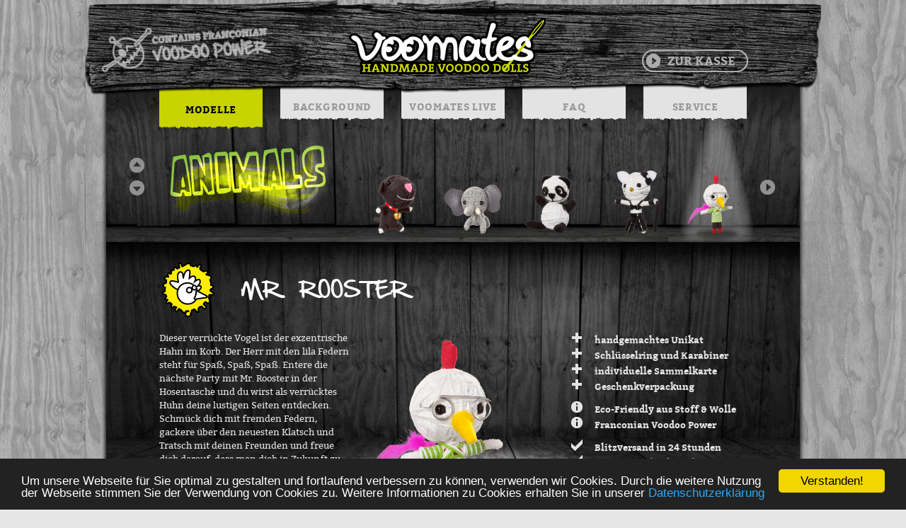

--- FILE ---
content_type: text/html; charset=utf-8
request_url: https://www.voomates.de/modelle/animals/446/mr.-rooster
body_size: 10938
content:
<?xml version="1.0" ?>
<!DOCTYPE html PUBLIC "-//W3C//DTD XHTML 1.0 Transitional//EN" "http://www.w3.org/TR/xhtml1/DTD/xhtml1-transitional.dtd">
<html xmlns="http://www.w3.org/1999/xhtml" xml:lang="de">
<head>
<meta http-equiv="Content-Type" content="text/html; charset=utf-8" />
<meta http-equiv="X-UA-Compatible" content="IE=edge,chrome=1" />
<meta name="author" content="#IndexMetaAuthor#" />
<meta name="copyright" content="#IndexMetaCopyright#" />
<meta name="robots" content="index,follow" />
<meta name="revisit-after" content="5 days" />
<meta name="keywords" content="" />
<meta name="description" content="Dieser verrückte Vogel ist der exzentrische Hahn im Korb. Der Herr mit den lila Federn steht für Spaß, Spaß, Spaß. Entere die nächste Party mit Mr...." />
<link rel="shortcut icon" href="/templates/emotion_voomates/frontend/_resources/favicon.ico" type="image/x-icon" />
<meta name="msapplication-navbutton-color" content="#dd4800" />
<meta name="application-name" content="Voodoo Puppen & String Dolls in Handarbeit | Voomates.de" />
<meta name="msapplication-starturl" content="http://www.voomates.de/" />
<meta name="msapplication-window" content="width=1024;height=768" />
<link rel="canonical" href="https://www.voomates.de/modelle/animals/446/mr.-rooster" />
<title>MR. ROOSTER | ANIMALS | MODELLE | Voodoo Puppen & String Dolls in Handarbeit | Voomates.de</title>
<link href="https://plus.google.com/109127418681012012855" rel="publisher"/>
<link type="text/css" media="screen, projection" rel="stylesheet" href="/templates/emotion_voomates/frontend/_resources/styles/wpa_stVooCheckout.css" />
<link type="text/css" media="screen, projection" rel="stylesheet" href="/templates/emotion_voomates/frontend/_resources/styles/stCompMode.css" />
<link type="text/css" media="screen, projection" rel="stylesheet" href="/templates/emotion_voomates/frontend/_resources/styles/stVooCtrlListing.css" />
<link type="text/css" media="all" rel="stylesheet" href="/templates/_default/frontend/_resources/styles/framework.css" />
<link type="text/css" media="all" rel="stylesheet" href="/templates/emotion_voomates/frontend/_resources/styles/style.css" />
<link type="text/css" media="all" rel="stylesheet" href="/templates/emotion_voomates/frontend/_resources/styles/colors.css" />
<link type="text/css" media="all" rel="stylesheet" href="/templates/_default/frontend/_resources/styles/plugins.css" />
<link type="text/css" media="all" rel="stylesheet" href="/templates/_default/frontend/_resources/styles/enrichments.css" />
<link type="text/css" media="screen, projection" rel="stylesheet" href="/templates/emotion_voomates/frontend/_resources/styles/emotion.css" />
<link type="text/css" media="all" rel="stylesheet" href="/templates/emotion_voomates/frontend/_resources/styles/plugins/stVooAccordionUI.css" />
<link type="text/css" media="all" rel="stylesheet" href="/templates/emotion_voomates/frontend/_resources/styles/plugins/contentflow.css" />
<link type="text/css" media="all" rel="stylesheet" href="/templates/emotion_voomates/frontend/_resources/styles/plugins/stVoocontentflow.css" />
<link type="text/css" media="all" rel="stylesheet" href="/templates/emotion_voomates/frontend/_resources/styles/stVooFonts.css" />
<link type="text/css" media="screen, projection" rel="stylesheet" href="/templates/emotion_voomates/frontend/_resources/styles/wpa_stVooForms.css" />
<link type="text/css" media="screen, projection" rel="stylesheet" href="/templates/emotion_voomates/frontend/_resources/styles/wpa_stVooCustom.css" />
<link type="text/css" media="screen, projection" rel="stylesheet" href="/templates/emotion_voomates/frontend/_resources/styles/wpa_stVooBlog.css" />
<link type="text/css" media="all" rel="stylesheet" href="/templates/emotion_voomates/frontend/_resources/styles/stVooCtrlAccoReg.css" />
<link type="text/css" media="all" rel="stylesheet" href="/templates/emotion_voomates/frontend/_resources/styles/stVooCtrlCheckout.css" />
<link type="text/css" media="all" rel="stylesheet" href="/templates/emotion_voomates/frontend/_resources/styles/stVooCtrlDetail.css" />
<link type="text/css" media="all" rel="stylesheet" href="/templates/emotion_voomates/frontend/_resources/styles/stVooEmotionSlider.css" />
<link type="text/css" media="all" rel="stylesheet" href="/templates/emotion_voomates/frontend/_resources/styles/stVoomates.css" />
<link type="text/css" media="all" rel="stylesheet" href="/templates/emotion_voomates/frontend/_resources/styles/stVooCnt.css" />
<link type="text/css" media="all" rel="stylesheet" href="/templates/emotion_voomates/frontend/_resources/styles/stMenuTop.css" />
<link type="text/css" media="all" rel="stylesheet" href="/templates/emotion_voomates/frontend/_resources/styles/wpa_stVooFooter.css" />
<link type="text/css" media="screen, projection" rel="stylesheet" href="/engine/Shopware/Plugins/Community/Frontend/SwagLightbox/Views/frontend/_resources/css/swag_lightbox.css" />
<link type="text/css" rel="stylesheet" media="print" href="/templates/emotion_voomates/frontend/_resources/styles/print.css" />
<script src="/templates/_default/frontend/_resources/javascript/jquery-1.7.2.min.js"></script>
<script src="/templates/_default/frontend/_resources/javascript/plugins/touchy/jquery.touchy.min.js"></script>
<script type="text/javascript">
//<![CDATA[
var timeNow = 1769145840;
jQuery.controller =  {
'vat_check_enabled': '',
'ajax_cart': 'https://www.voomates.de/checkout',
'ajax_search': 'http://www.voomates.de/ajax_search',
'ajax_login': 'https://www.voomates.de/account/ajax_login',
'register': 'https://www.voomates.de/register',
'checkout': 'https://www.voomates.de/checkout',
'ajax_logout': 'https://www.voomates.de/account/ajax_logout',
'ajax_validate': 'https://www.voomates.de/register'
};
//]]>
</script>
<script type="text/javascript" src="/templates/_default/frontend/_resources/javascript/jquery.shopware.js"></script>
<script type="text/javascript" src="/templates/_emotion/frontend/_resources/javascript/jquery.emotion.js"></script>
<script>
jQuery(document).ready(function($) {
var cok = document.cookie.match(/session-1=([^;])+/g),
sid = (cok && cok[0]) ? cok[0] : null,
par = document.location.search.match(/sPartner=([^&])+/g),
pid = (par && par[0]) ? par[0].substring(9) : null,
cur = document.location.protocol + '//' + document.location.host,
ref = document.referrer.indexOf(cur) === -1 ? document.referrer : null,
url = "https://www.voomates.de/widgets/index/refreshStatistic",
pth = document.location.pathname.replace("/", "/");
url += url.indexOf('?') === -1 ? '?' : '&';
url += 'requestPage=' + encodeURI(pth);
url += '&requestController=' + encodeURI("detail");
if(sid) { url += '&' + sid; }
if(pid) { url += '&partner=' + pid; }
if(ref) { url += '&referer=' + encodeURI(ref); }
url += '&articleId=' + encodeURI("446");
//url += '&x-shopware-nocache=' + (new Date()).getTime();
$.ajax({ url: url, dataType: 'jsonp'});
});
</script>
<script type="text/javascript">
window.cookieconsent_options = {"message": "Um unsere Webseite für Sie optimal zu gestalten und fortlaufend verbessern zu können, verwenden wir Cookies. Durch die weitere Nutzung der Webseite stimmen Sie der Verwendung von Cookies zu. Weitere Informationen zu Cookies erhalten Sie in unserer", "dismiss": "Verstanden!", "learnMore": "Datenschutzerklärung", "link": "/shopware.php/datenschutz", "theme": "dark-bottom"};
</script>
<script type="text/javascript" src="//cdnjs.cloudflare.com/ajax/libs/cookieconsent2/1.0.9/cookieconsent.min.js"></script>
<script type="text/javascript" src="/engine/Shopware/Plugins/Community/Frontend/SwagLightbox/Views/frontend/_resources/js/jquery.swag_lightbox.js"></script>
<script type="text/javascript">
$(document).ready(function() {
$('a[rel^=lightbox]').swagLightbox({
fadeTo: 0.8,
fadeSpeed: 350,
resizeSpeed: 600
});
});
</script>
<script type="text/javascript">
//<![CDATA[
//oc: try{
//oc: jQuery(document).ready(function($){
//oc: $.tabNavi = $('#tabs').tabs();
//oc: var tabLinks = $('#tabs a'), commentTabIndex;
//oc: tabLinks.each(function(i, el) {
//oc: var $el = $(el);
//oc: if($el.attr('href') == '#comments') {
//oc: commentTabIndex = i;
//oc: }
//oc: });
//oc: commentTabIndex = commentTabIndex - 1;
//oc:
//oc: if(window.location.hash == '#bewertung') {
//oc: $.tabNavi.tabs('select', commentTabIndex);
//oc: }
//oc: $('.write_comment').click(function(e) {
//oc: e.preventDefault();
//oc: $.tabNavi.tabs('select', commentTabIndex);
//oc: });
//oc: });
//oc: } catch(err) { if(debug) console.log(err) };
var snippedChoose = "Bitte wählen Sie zuerst eine Variante aus";
var isVariant = false;
var ordernumber = '77001016';
var useZoom = '';
var isConfigurator = false;
jQuery.ordernumber = '77001016';
//]]>
</script>
<script type="text/javascript">
//<![CDATA[
var _gaq = _gaq || [];
_gaq.push(['_setAccount', "UA-43749360-1"]);
_gaq.push(['_gat._anonymizeIp']);
_gaq.push(['_trackPageview']);
(function() {
var ga = document.createElement('script'); ga.type = 'text/javascript'; ga.async = true;
ga.src = ('https:' == document.location.protocol ? 'https://ssl' : 'http://www') + '.google-analytics.com/ga.js';
(document.getElementsByTagName('head')[0] || document.getElementsByTagName('body')[0]).appendChild(ga);
})();
//]]>
</script>
<!--[if lte IE 8]>
<style type="text/css" media="screen, projection">
</style>
<![endif]-->
<!--[if lte IE 6]>
<link type="text/css" rel="stylesheet" media="all" href="/templates/_default/frontend/_resources/styles/ie6.css" />
<![endif]-->
<!--[if lte IE 7]>
<link type="text/css" rel="stylesheet" media="all" href="/templates/emotion_voomates/frontend/_resources/styles/ie_emotion.css" />
<![endif]-->
</head>
<body class="ctl_detail">
<noscript>
<div class="notice bold center noscript_notice">
Um Voodoo Puppen & String Dolls in Handarbeit | Voomates.de in vollen Umfang nutzen zu k&ouml;nnen, empfehlen wir Ihnen Javascript in Ihren Browser zu aktiveren.
</div>
</noscript>
<div id="top"></div>
<div id="header">
<div class="inner">
<div id="logo">
<a href="http://www.voomates.de/" title="Voodoo Puppen & String Dolls in Handarbeit | Voomates.de - zur Startseite wechseln">Voodoo Puppen & String Dolls in Handarbeit | Voomates.de</a>
</div>
<div id="diHeadHotline"></div>
<div class="stBuBasket stHeader stHIDE">
<a href="https://www.voomates.de/checkout/cart" title="ZUR KASSE">
ZUR KASSE
</a>
</div>
<div class="stBuBasket stHeader stNoAct act">
ZUR KASSE
</div>
</div>
</div>
<div id="wrapper">
<div class="wrap_top"></div>
<div class="wrap_inner">
<div id="diVooNavShadow"></div>
<div id="diVooNavigation">
<div id="diMenuContainer">
<ul id="ulMenu">
<li class="liP1 active">
<a class="liP1 active" href="#" title="MODELLE">MODELLE</a>
<ul class="ulP1">
<li class="liP2s st0">
<a class="liP2sa" href="#" title="HORROR">HORROR</a>
<ul class="ulP2">
<li class="liP3">
<a href="http://www.voomates.de/modelle/horror/433/bad-boy?c=77" title="BAD BOY"><img src="https://www.voomates.de/media/image/thumbnail/003_90x90.png" alt="BAD BOY"><br><span>BAD BOY</span></a>
</li>
<li class="liP3">
<a href="http://www.voomates.de/modelle/horror/468/chainsaw-redneck?c=77" title="CHAINSAW REDNECK"><img src="https://www.voomates.de/media/image/thumbnail/038_90x90.png" alt="CHAINSAW REDNECK"><br><span>CHAINSAW<br/>REDNECK</span></a>
</li>
<li class="liP3">
<a href="http://www.voomates.de/modelle/horror/479/count-dracula?c=77" title="COUNT DRACULA"><img src="https://www.voomates.de/media/image/thumbnail/049_90x90.png" alt="COUNT DRACULA"><br><span>COUNT<br/>DRACULA</span></a>
</li>
<li class="liP3">
<a href="http://www.voomates.de/modelle/horror/431/devil-boy?c=77" title="DEVIL BOY"><img src="https://www.voomates.de/media/image/thumbnail/001_90x90.png" alt="DEVIL BOY"><br><span>DEVIL BOY</span></a>
</li>
<li class="liP3">
<a href="http://www.voomates.de/modelle/horror/467/frankenstein?c=77" title="FRANKENSTEIN"><img src="https://www.voomates.de/media/image/thumbnail/037_90x90.png" alt="FRANKENSTEIN"><br><span>FRANKENSTEIN</span></a>
</li>
<li class="liP3">
<a href="http://www.voomates.de/modelle/horror/464/horror-frank?c=77" title="HORROR FRANK"><img src="https://www.voomates.de/media/image/thumbnail/034_90x90.png" alt="HORROR FRANK"><br><span>HORROR<br/>FRANK</span></a>
</li>
<li class="liP3">
<a href="http://www.voomates.de/modelle/horror/466/mr-vengeance?c=77" title="MR: VENGEANCE"><img src="https://www.voomates.de/media/image/thumbnail/036_90x90.png" alt="MR: VENGEANCE"><br><span>MR: VENGEANCE</span></a>
</li>
<li class="liP3">
<a href="http://www.voomates.de/modelle/horror/484/pin-skull?c=77" title="PIN SKULL"><img src="https://www.voomates.de/media/image/thumbnail/054_90x90.png" alt="PIN SKULL"><br><span>PIN SKULL</span></a>
</li>
<li class="liP3">
<a href="http://www.voomates.de/modelle/horror/463/scary-marionette?c=77" title="SCARY MARIONETTE"><img src="https://www.voomates.de/media/image/thumbnail/033_90x90.png" alt="SCARY MARIONETTE"><br><span>SCARY<br/>MARIONETTE</span></a>
</li>
<li class="liP3">
<a href="http://www.voomates.de/modelle/horror/451/strait-jacket-psycho?c=77" title="STRAIT JACKET PSYCHO"><img src="https://www.voomates.de/media/image/thumbnail/021_90x90.png" alt="STRAIT JACKET PSYCHO"><br><span>STRAIT JACKET <br>PSYCHO</span></a>
</li>
</ul>
</li>
<li class="liP2s st1">
<a class="liP2sa" href="#" title="SPORT">SPORT</a>
<ul class="ulP2">
<li class="liP3">
<a href="http://www.voomates.de/modelle/sport/490/football-wonderkid?c=78" title="FOOTBALL WONDERKID"><img src="https://www.voomates.de/media/image/thumbnail/060_90x90.png" alt="FOOTBALL WONDERKID"><br><span>FOOTBALL<br/>WONDERKID</span></a>
</li>
<li class="liP3">
<a href="http://www.voomates.de/modelle/sport/458/golf-pro?c=78" title="GOLF PRO"><img src="https://www.voomates.de/media/image/thumbnail/028_90x90.png" alt="GOLF PRO"><br><span>GOLF<br/>PRO</span></a>
</li>
<li class="liP3">
<a href="http://www.voomates.de/modelle/sport/439/judoka?c=78" title="JUDOKA"><img src="https://www.voomates.de/media/image/thumbnail/009_90x90.png" alt="JUDOKA"><br><span>JUDOKA</span></a>
</li>
<li class="liP3">
<a href="http://www.voomates.de/modelle/sport/489/kickflip-ollie?c=78" title="KICKFLIP OLLIE"><img src="https://www.voomates.de/media/image/thumbnail/059_90x90.png" alt="KICKFLIP OLLIE"><br><span>KICKFLIP<br/>OLLIE</span></a>
</li>
<li class="liP3">
<a href="http://www.voomates.de/modelle/sport/511/roller-girl?c=78" title="ROLLER GIRL"><img src="https://www.voomates.de/media/image/thumbnail/081_90x90.png" alt="ROLLER GIRL"><br><span>ROLLER GIRL</span></a>
</li>
<li class="liP3">
<a href="http://www.voomates.de/modelle/sport/488/scuba-joe?c=78" title="SCUBA JOE"><img src="https://www.voomates.de/media/image/thumbnail/058_90x90.png" alt="SCUBA JOE"><br><span>SCUBA JOE</span></a>
</li>
<li class="liP3">
<a href="http://www.voomates.de/modelle/sport/455/surfing-kelly?c=78" title="SURFING KELLY"><img src="https://www.voomates.de/media/image/thumbnail/025_90x90.png" alt="SURFING KELLY"><br><span>SURFING KELLY</span></a>
</li>
</ul>
</li>
<li class="liP2s st2">
<a class="liP2sa" href="#" title="PROFESSIONALS">PROFESSIONALS</a>
<ul class="ulP2">
<li class="liP3">
<a href="http://www.voomates.de/modelle/professionals/436/nurse-angel?c=80" title="NURSE ANGEL"><img src="https://www.voomates.de/media/image/thumbnail/006_90x90.png" alt="NURSE ANGEL"><br><span>NURSE ANGEL</span></a>
</li>
<li class="liP3">
<a href="http://www.voomates.de/modelle/professionals/438/old-wise-man?c=80" title="OLD WISE MAN"><img src="https://www.voomates.de/media/image/thumbnail/008_90x90.png" alt="OLD WISE MAN"><br><span>OLD<br>WHISE MAN</span></a>
</li>
<li class="liP3">
<a href="http://www.voomates.de/modelle/professionals/503/prof.-dr.-dr.-atom?c=80" title="PROF. DR. DR. ATOM"><img src="https://www.voomates.de/media/image/thumbnail/073_90x90.png" alt="PROF. DR. DR. ATOM"><br><span>PROF.<br/>DR. DR. ATOM</span></a>
</li>
<li class="liP3">
<a href="http://www.voomates.de/modelle/professionals/496/robo-o-heart?c=80" title="ROBO-O-HEART"><img src="https://www.voomates.de/media/image/thumbnail/066_90x90.png" alt="ROBO-O-HEART"><br><span>ROBO-O-HEART</span></a>
</li>
<li class="liP3">
<a href="http://www.voomates.de/modelle/professionals/508/strange-santa?c=80" title="STRANGE SANTA"><img src="https://www.voomates.de/media/image/thumbnail/078_90x90.png" alt="STRANGE SANTA"><br><span>STRANGE SANTA</span></a>
</li>
<li class="liP3">
<a href="http://www.voomates.de/modelle/professionals/443/wallter-street?c=80" title="WALL(TER) STREET"><img src="https://www.voomates.de/media/image/thumbnail/013_90x90.png" alt="WALL(TER) STREET"><br><span>WALL(TER)<br/>STREET</span></a>
</li>
</ul>
</li>
<li class="liP2s st3">
<a class="liP2sa" href="#" title="HISTORY">HISTORY</a>
<ul class="ulP2">
<li class="liP3">
<a href="http://www.voomates.de/modelle/history/442/bandit?c=81" title="BANDIT"><img src="https://www.voomates.de/media/image/thumbnail/012_90x90.png" alt="BANDIT"><br><span>BANDIT</span></a>
</li>
<li class="liP3">
<a href="http://www.voomates.de/modelle/history/441/cowboy?c=81" title="COWBOY"><img src="https://www.voomates.de/media/image/thumbnail/011_90x90.png" alt="COWBOY"><br><span>COWBOY</span></a>
</li>
<li class="liP3">
<a href="http://www.voomates.de/modelle/history/477/man-on-the-moon?c=81" title="MAN ON THE MOON"><img src="https://www.voomates.de/media/image/thumbnail/047_90x90.png" alt="MAN ON THE MOON"><br><span>MAN ON<br/>THE MOON</span></a>
</li>
<li class="liP3">
<a href="http://www.voomates.de/modelle/history/495/napoleon?c=81" title="NAPOLEON"><img src="https://www.voomates.de/media/image/thumbnail/065_90x90.png" alt="NAPOLEON"><br><span>NAPOLEON</span></a>
</li>
<li class="liP3">
<a href="http://www.voomates.de/modelle/history/461/pirate-captain?c=81" title="PIRATE CAPTAIN"><img src="https://www.voomates.de/media/image/thumbnail/031_90x90.png" alt="PIRATE CAPTAIN"><br><span>PIRATE CAPTAIN</span></a>
</li>
</ul>
</li>
<li class="liP2s st4">
<a class="liP2sa" href="#" title="SUPERHEROES">SUPERHEROES</a>
<ul class="ulP2">
<li class="liP3">
<a href="http://www.voomates.de/modelle/superheroes/504/american-patriot?c=82" title="AMERICAN PATRIOT"><img src="https://www.voomates.de/media/image/thumbnail/074_90x90.png" alt="AMERICAN PATRIOT"><br><span>AMERICAN PATRIOT</span></a>
</li>
<li class="liP3">
<a href="http://www.voomates.de/modelle/superheroes/472/armor-man?c=82" title="ARMOR MAN"><img src="https://www.voomates.de/media/image/thumbnail/042_90x90.png" alt="ARMOR MAN"><br><span>ARMOR MAN</span></a>
</li>
<li class="liP3">
<a href="http://www.voomates.de/modelle/superheroes/474/claw-man?c=82" title="CLAW MAN"><img src="https://www.voomates.de/media/image/thumbnail/044_90x90.png" alt="CLAW MAN"><br><span>CLAW MAN</span></a>
</li>
<li class="liP3">
<a href="http://www.voomates.de/modelle/superheroes/473/masked-revenger?c=82" title="MASKED REVENGER"><img src="https://www.voomates.de/media/image/thumbnail/043_90x90.png" alt="MASKED REVENGER"><br><span>MASKED<br/>REVENGER</span></a>
</li>
<li class="liP3">
<a href="http://www.voomates.de/modelle/superheroes/470/retro-hero?c=82" title="RETRO HERO"><img src="https://www.voomates.de/media/image/thumbnail/040_90x90.png" alt="RETRO HERO"><br><span>RETRO<br/>HERO</span></a>
</li>
<li class="liP3">
<a href="http://www.voomates.de/modelle/superheroes/483/super-piggy?c=82" title="SUPER PIGGY"><img src="https://www.voomates.de/media/image/thumbnail/053_90x90.png" alt="SUPER PIGGY"><br><span>SUPER PIGGY</span></a>
</li>
<li class="liP3">
<a href="http://www.voomates.de/modelle/superheroes/447/thor?c=82" title="THOR"><img src="https://www.voomates.de/media/image/thumbnail/017_90x90.png" alt="THOR"><br><span>THOR</span></a>
</li>
<li class="liP3">
<a href="http://www.voomates.de/modelle/superheroes/471/vision-hero?c=82" title="VISION HERO"><img src="https://www.voomates.de/media/image/thumbnail/041_90x90.png" alt="VISION HERO"><br><span>VISION<br/>HERO</span></a>
</li>
</ul>
</li>
<li class="liP2s st5">
<a class="liP2sa" href="#" title="INDIVIDUALS">INDIVIDUALS</a>
<ul class="ulP2">
<li class="liP3">
<a href="http://www.voomates.de/modelle/individuals/480/eco-warrior?c=83" title="ECO WARRIOR"><img src="https://www.voomates.de/media/image/thumbnail/050_90x90.png" alt="ECO WARRIOR"><br><span>ECO<br/>WARRIOR</span></a>
</li>
<li class="liP3">
<a href="http://www.voomates.de/modelle/individuals/476/emo?c=83" title="EMO"><img src="https://www.voomates.de/media/image/thumbnail/046_90x90.png" alt="EMO"><br><span>EMO</span></a>
</li>
<li class="liP3">
<a href="http://www.voomates.de/modelle/individuals/493/gothic-boy?c=83" title="GOTHIC BOY"><img src="https://www.voomates.de/media/image/thumbnail/063_90x90.png" alt="GOTHIC BOY"><br><span>GOTHIC BOY</span></a>
</li>
<li class="liP3">
<a href="http://www.voomates.de/modelle/individuals/491/mr.-crush?c=83" title="MR. CRUSH"><img src="https://www.voomates.de/media/image/thumbnail/061_90x90.png" alt="MR. CRUSH"><br><span>MR. CRUSH</span></a>
</li>
<li class="liP3">
<a href="http://www.voomates.de/modelle/individuals/434/music-girl?c=83" title="MUSIC GIRL"><img src="https://www.voomates.de/media/image/thumbnail/004_90x90.png" alt="MUSIC GIRL"><br><span>MUSIC GIRL</span></a>
</li>
<li class="liP3">
<a href="http://www.voomates.de/modelle/individuals/444/nerd?c=83" title="NERD"><img src="https://www.voomates.de/media/image/thumbnail/014_90x90.png" alt="NERD"><br><span>NERD</span></a>
</li>
<li class="liP3">
<a href="http://www.voomates.de/modelle/individuals/478/rastafari-bob?c=83" title="RASTAFARI BOB"><img src="https://www.voomates.de/media/image/thumbnail/048_90x90.png" alt="RASTAFARI BOB"><br><span>RASTAFARI<br/>BOB</span></a>
</li>
<li class="liP3">
<a href="http://www.voomates.de/modelle/individuals/499/rowdy-the-rocker?c=83" title="ROWDY THE ROCKER"><img src="https://www.voomates.de/media/image/thumbnail/069_90x90.png" alt="ROWDY THE ROCKER"><br><span>ROWDY<br/>THE ROCKER</span></a>
</li>
<li class="liP3">
<a href="http://www.voomates.de/modelle/individuals/500/sugar-daddy?c=83" title="SUGAR DADDY"><img src="https://www.voomates.de/media/image/thumbnail/070_90x90.png" alt="SUGAR DADDY"><br><span>SUGAR DADDY</span></a>
</li>
</ul>
</li>
<li class="liP2s st6">
<a class="liP2sa" href="#" title="CHARACTERS">CHARACTERS</a>
<ul class="ulP2">
<li class="liP3">
<a href="http://www.voomates.de/modelle/characters/475/crazy-clown?c=84" title="CRAZY CLOWN"><img src="https://www.voomates.de/media/image/thumbnail/045_90x90.png" alt="CRAZY CLOWN"><br><span>CRAZY CLOWN</span></a>
</li>
<li class="liP3">
<a href="http://www.voomates.de/modelle/characters/505/dark-lord?c=84" title="DARK LORD"><img src="https://www.voomates.de/media/image/thumbnail/075_90x90.png" alt="DARK LORD"><br><span>DARK LORD</span></a>
</li>
<li class="liP3">
<a href="http://www.voomates.de/modelle/characters/459/dark-warrior?c=84" title="DARK WARRIOR"><img src="https://www.voomates.de/media/image/thumbnail/029_90x90.png" alt="DARK WARRIOR"><br><span>DARK<br/>WARRIOR</span></a>
</li>
<li class="liP3">
<a href="http://www.voomates.de/modelle/characters/457/female-dark-elf?c=84" title="FEMALE DARK ELF"><img src="https://www.voomates.de/media/image/thumbnail/027_90x90.png" alt="FEMALE DARK ELF"><br><span>FEMALE<br/>DARK ELF</span></a>
</li>
<li class="liP3">
<a href="http://www.voomates.de/modelle/characters/445/goblin-grandmaster?c=84" title="GOBLIN GRANDMASTER"><img src="https://www.voomates.de/media/image/thumbnail/015_90x90.png" alt="GOBLIN GRANDMASTER"><br><span>GOBLIN<br/>GRANDMASTER</span></a>
</li>
<li class="liP3">
<a href="http://www.voomates.de/modelle/characters/487/mad-hatter?c=84" title="MAD HATTER"><img src="https://www.voomates.de/media/image/thumbnail/057_90x90.png" alt="MAD HATTER"><br><span>MAD HATTER</span></a>
</li>
<li class="liP3">
<a href="http://www.voomates.de/modelle/characters/456/male-dark-elf?c=84" title="MALE DARK ELF"><img src="https://www.voomates.de/media/image/thumbnail/026_90x90.png" alt="MALE DARK ELF"><br><span>MALE<br/>DARK ELF</span></a>
</li>
<li class="liP3">
<a href="http://www.voomates.de/modelle/characters/460/old-jidai-master?c=84" title="OLD JIDAI MASTER"><img src="https://www.voomates.de/media/image/thumbnail/030_90x90.png" alt="OLD JIDAI MASTER"><br><span>OLD<br/>JIDAI MASTER</span></a>
</li>
<li class="liP3">
<a href="http://www.voomates.de/modelle/characters/462/rejected-eddy?c=84" title="REJECTED EDDY"><img src="https://www.voomates.de/media/image/thumbnail/032_90x90.png" alt="REJECTED EDDY"><br><span>REJECTED EDDY</span></a>
</li>
<li class="liP3">
<a href="http://www.voomates.de/modelle/characters/452/silly-poltergeist?c=84" title="SILLY POLTERGEIST"><img src="https://www.voomates.de/media/image/thumbnail/022_90x90.png" alt="SILLY POLTERGEIST"><br><span>SILLY<br/>POLTERGEIST</span></a>
</li>
</ul>
</li>
<li class="liP2s st7">
<a class="liP2sa" href="#" title="ARTISTS">ARTISTS</a>
<ul class="ulP2">
<li class="liP3">
<a href="http://www.voomates.de/modelle/artists/435/aloha-alice?c=85" title="ALOHA ALICE"><img src="https://www.voomates.de/media/image/thumbnail/005_90x90.png" alt="ALOHA ALICE"><br><span>ALOHA ALICE</span></a>
</li>
<li class="liP3">
<a href="http://www.voomates.de/modelle/artists/497/andy?c=85" title="ANDY"><img src="https://www.voomates.de/media/image/thumbnail/067_90x90.png" alt="ANDY"><br><span>ANDY</span></a>
</li>
<li class="liP3">
<a href="http://www.voomates.de/modelle/artists/510/creative-genius?c=85" title="CREATIVE GENIUS"><img src="https://www.voomates.de/media/image/thumbnail/080_90x90.png" alt="CREATIVE GENIUS"><br><span>CREATIVE<br/>GENIOUS</span></a>
</li>
<li class="liP3">
<a href="http://www.voomates.de/modelle/artists/498/frida?c=85" title="FRIDA"><img src="https://www.voomates.de/media/image/thumbnail/068_90x90.png" alt="FRIDA"><br><span>FRIDA</span></a>
</li>
<li class="liP3">
<a href="http://www.voomates.de/modelle/artists/465/guitar-legend?c=85" title="GUITAR LEGEND"><img src="https://www.voomates.de/media/image/thumbnail/035_90x90.png" alt="GUITAR LEGEND"><br><span>GUITAR<br/>LEGEND</span></a>
</li>
<li class="liP3">
<a href="http://www.voomates.de/modelle/artists/482/lost-artist?c=85" title="LOST ARTIST"><img src="https://www.voomates.de/media/image/thumbnail/052_90x90.png" alt="LOST ARTIST"><br><span>LOST ARTIST</span></a>
</li>
<li class="liP3">
<a href="http://www.voomates.de/modelle/artists/469/material-girl?c=85" title="MATERIAL GIRL"><img src="https://www.voomates.de/media/image/thumbnail/039_90x90.png" alt="MATERIAL GIRL"><br><span>MATERIAL GIRL</span></a>
</li>
<li class="liP3">
<a href="http://www.voomates.de/modelle/artists/502/pop-starlet?c=85" title="POP STARLET"><img src="https://www.voomates.de/media/image/thumbnail/072_90x90.png" alt="POP STARLET"><br><span>POP STARLET</span></a>
</li>
<li class="liP3">
<a href="http://www.voomates.de/modelle/artists/494/salvador?c=85" title="SALVADOR"><img src="https://www.voomates.de/media/image/thumbnail/064_90x90.png" alt="SALVADOR"><br><span>SALVADOR</span></a>
</li>
</ul>
</li>
<li class="liP2s st8">
<a class="liP2sa" href="#" title="FAIRY TALE">FAIRY TALE</a>
<ul class="ulP2">
<li class="liP3">
<a href="http://www.voomates.de/modelle/fairy-tale/437/aladdin?c=86" title="ALADDIN"><img src="https://www.voomates.de/media/image/thumbnail/007_90x90.png" alt="ALADDIN"><br><span>ALADDIN</span></a>
</li>
<li class="liP3">
<a href="http://www.voomates.de/modelle/fairy-tale/453/angels-heart?c=86" title="ANGELS HEART"><img src="https://www.voomates.de/media/image/thumbnail/023_90x90.png" alt="ANGELS HEART"><br><span>ANGELS HEART</span></a>
</li>
<li class="liP3">
<a href="http://www.voomates.de/modelle/fairy-tale/509/elf-warrior?c=86" title="ELF WARRIOR"><img src="https://www.voomates.de/media/image/thumbnail/079_90x90.png" alt="ELF WARRIOR"><br><span>ELF WARRIOR</span></a>
</li>
<li class="liP3">
<a href="http://www.voomates.de/modelle/fairy-tale/448/fairy-princess?c=86" title="FAIRY PRINCESS"><img src="https://www.voomates.de/media/image/thumbnail/018_90x90.png" alt="FAIRY PRINCESS"><br><span>FAIRY<br/>PRINCESS</span></a>
</li>
<li class="liP3">
<a href="http://www.voomates.de/modelle/fairy-tale/481/guardian-angel?c=86" title="GUARDIAN ANGEL"><img src="https://www.voomates.de/media/image/thumbnail/051_90x90.png" alt="GUARDIAN ANGEL"><br><span>GUARDIAN<br/>ANGEL</span></a>
</li>
<li class="liP3">
<a href="http://www.voomates.de/modelle/fairy-tale/450/mary-mermaid?c=86" title="MARY MERMAID"><img src="https://www.voomates.de/media/image/thumbnail/020_90x90.png" alt="MARY MERMAID"><br><span>MARY MERMAID</span></a>
</li>
<li class="liP3">
<a href="http://www.voomates.de/modelle/fairy-tale/432/ninja-tomcat?c=86" title="NINJA TOMCAT"><img src="https://www.voomates.de/media/image/thumbnail/002_90x90.png" alt="NINJA TOMCAT"><br><span>NINJA TOMCAT</span></a>
</li>
<li class="liP3">
<a href="http://www.voomates.de/modelle/fairy-tale/454/pinocchio?c=86" title="PINOCCHIO"><img src="https://www.voomates.de/media/image/thumbnail/024_90x90.png" alt="PINOCCHIO"><br><span>PINOCCHIO</span></a>
</li>
<li class="liP3">
<a href="http://www.voomates.de/modelle/fairy-tale/449/scarecrow?c=86" title="SCARECROW"><img src="https://www.voomates.de/media/image/thumbnail/019_90x90.png" alt="SCARECROW"><br><span>SCARECROW</span></a>
</li>
<li class="liP3">
<a href="http://www.voomates.de/modelle/fairy-tale/485/wicked-witch?c=86" title="WICKED WITCH"><img src="https://www.voomates.de/media/image/thumbnail/055_90x90.png" alt="WICKED WITCH"><br><span>WICKED WITCH</span></a>
</li>
</ul>
</li>
<li class="liP2s st9">
<a class="liP2sa" href="#" title="ANIMALS">ANIMALS</a>
<ul class="ulP2">
<li class="liP3">
<a href="http://www.voomates.de/modelle/animals/492/buddy-woof?c=87" title="BUDDY WOOF"><img src="https://www.voomates.de/media/image/thumbnail/062_90x90.png" alt="BUDDY WOOF"><br><span>BUDDY WOOF</span></a>
</li>
<li class="liP3">
<a href="http://www.voomates.de/modelle/animals/506/elephant?c=87" title="ELEPHANT"><img src="https://www.voomates.de/media/image/thumbnail/076_90x90.png" alt="ELEPHANT"><br><span>ELEPHANT</span></a>
</li>
<li class="liP3">
<a href="http://www.voomates.de/modelle/animals/507/great-panda?c=87" title="GREAT PANDA"><img src="https://www.voomates.de/media/image/thumbnail/077_90x90.png" alt="GREAT PANDA"><br><span>GREAT PANDA</span></a>
</li>
<li class="liP3">
<a href="http://www.voomates.de/modelle/animals/486/kinky-kitten?c=87" title="KINKY KITTEN"><img src="https://www.voomates.de/media/image/thumbnail/056_90x90.png" alt="KINKY KITTEN"><br><span>KINKY KITTEN</span></a>
</li>
<li class="liP3">
<a href="http://www.voomates.de/modelle/animals/446/mr.-rooster?c=87" title="MR. ROOSTER"><img src="https://www.voomates.de/media/image/thumbnail/016_90x90.png" alt="MR. ROOSTER"><br><span>MR. ROOSTER</span></a>
</li>
<li class="liP3">
<a href="http://www.voomates.de/modelle/animals/440/rudolph?c=87" title="RUDOLPH"><img src="https://www.voomates.de/media/image/thumbnail/010_90x90.png" alt="RUDOLPH"><br><span>RUDOLPH</span></a>
</li>
<li class="liP3">
<a href="http://www.voomates.de/modelle/animals/501/tom-the-tiger?c=87" title="TOM THE TIGER"><img src="https://www.voomates.de/media/image/thumbnail/071_90x90.png" alt="TOM THE TIGER"><br><span>TOM THE TIGER</span></a>
</li>
</ul>
</li>
<div class="stUlP1Bg"></div>
</ul>
</li>
<li class="liP1">
<a class="liP1" href="#" title="BACKGROUND">BACKGROUND</a>
<ul class="ulP1 stDyn">
<li class="liP2 st0">
<a class="" href="http://www.voomates.de/background/wer-wir-sind/" title="WER WIR SIND">WER WIR SIND</a>
</li>
<li class="liP2 st1">
<a class="" href="http://www.voomates.de/background/business-ethos/" title="BUSINESS ETHOS">BUSINESS ETHOS</a>
</li>
<li class="liP2 st2">
<a class="" href="http://www.voomates.de/background/making-of/" title="MAKING OF">MAKING OF</a>
</li>
</ul>
</li>
<li class="liP1">
<a class="liP1" href="http://www.voomates.de/voomates-live/" title="VOOMATES LIVE">VOOMATES LIVE</a>
</li>
<li class="liP1">
<a class="liP1" href="http://www.voomates.de/faq/" title="FAQ">FAQ</a>
</li>
<li class="liP1 last">
<a class="liP1 last" href="#" title="SERVICE">SERVICE</a>
<ul class="ulP1 stDyn">
<li class="liP2 st0">
<a class="account" href="http://www.voomates.de/login" title="LOGIN">LOGIN</a>
</li>
<li class="liP2 st1">
<a class="" href="http://www.voomates.de/versand-und-zahlung" title="ZAHLUNG & VERSAND">ZAHLUNG &amp;<br />VERSAND</a>
</li>
<li class="liP2 st2">
<a class="" href="http://www.voomates.de/datenschutz" title="DATENSCHUTZ">DATENSCHUTZ</a>
</li>
<li class="liP2 st3">
<a class="" href="http://www.voomates.de/agb" title="AGB">AGB</a>
</li>
<li class="liP2 st4">
<a class="" href="http://www.voomates.de/widerruf" title="WIDERRUFSRECHT">WIDERRUFSRECHT</a>
</li>
<li class="liP2 st5">
<a class="" href="http://www.voomates.de/custom/index/sCustom/1" title="KONTAKT">KONTAKT</a>
</li>
<li class="liP2 st6">
<a class="" href="http://www.voomates.de/impressum" title="IMPRESSUM">IMPRESSUM</a>
</li>
<li class="liP2 st7">
<a class="" href="http://www.voomates.de/service/news/" title="NEWS">NEWS</a>
</li>
</ul>
</li>
</ul>
</div>
</div>
<div class="container_20">
<div class="stShadLeft"></div>
<div class="stShadRight"></div>
<div id="diVooBgBar">
<div id="diVooStage" class="detail">
<div id="diDetArtShad"></div>
</div>
<div id="diVooStageBar" class="stDetail"></div>
<div id="diVooLiveInCnt">
</div>
<div id="diVooLiveUpload">
</div>
</div>
<div class="clear"></div>
<div id="content" class="stEmoVoo">
<div class="inner">
<div id="detail">
<div id="detailbox">
<div id="diDetBoxHead">
<div id="diDetBoxHeIco">
<img src="/templates/emotion_voomates/frontend/_resources/images/voo_cnt/vooicons/icn016.png" />
</div>
<div id="diDetBoxHeCap" class="stAddIco fsHand0">
<h1>MR. ROOSTER</h1>
</div>
</div>
<div id="img" class="stDetMainImg">
<div class="wrapper">
<a id="zoom1" href="https://www.voomates.de/media/image/thumbnail/016_720x600.png" title="Mr. Rooster Voodoo Doll Puppe" rel="lightbox[77001016]">
<img src="https://www.voomates.de/media/image/thumbnail/016_350x350.png" alt="MR. ROOSTER" title="Mr. Rooster Voodoo Doll Puppe" />
</a>
<div class="displaynone thumbnails">
<div class="thumbs">
<span class="77001016">https://www.voomates.de/media/image/thumbnail/016_30x30.png</span>
<span>https://www.voomates.de/media/image/thumbnail/huhn-voodoo-puppe_30x30.jpg</span>
</div>
<div class="images">
<span class="77001016">https://www.voomates.de/media/image/thumbnail/016_700x700.png</span>
<span>https://www.voomates.de/media/image/thumbnail/huhn-voodoo-puppe_700x700.jpg</span>
</div>
</div>
</div>
</div>
<div id="diDetBoxArtInfo">
<div id="buybox">
<div id="diDetBoxBuyList">
<div class="stPLUS">
<ul class="ulLIST">
<li><span>handgemachtes Unikat</span></li>
<li><span>Schl&uuml;sselring und Karabiner</span></li>
<li><span>individuelle Sammelkarte</span></li>
<li><span>Geschenkverpackung</span></li>
</ul>
</div>
<div class="stINFO">
<ul class="ulLIST">
<li><span>Eco-Friendly aus Stoff &amp; Wolle</span></li>
<li><span>Franconian Voodoo Power</span></li>
</ul>
</div>
<div class="stCHECK">
<ul class="ulLIST">
<li><span>Blitzversand in 24 Stunden</span></li>
<li><span>30 Tage R&uuml;ckgaberecht</span></li>
</ul>
</div>
</div>
<div class="clear">&nbsp;</div>
<div class='article_details_bottom'>
<div class='article_details_price'>
<div class='stCUR'>
<img src="/templates/emotion_voomates/frontend/_resources/images/icons/iEUR.png" />
</div>
<strong>
6,90
</strong>
</div>
<p class="tax_attention modal_open">
inkl. ges. MwSt. <a title="Versandkosten" rel="nofollow" data-modal-width="630" data-modal-height="500" href="http://www.voomates.de/versand-und-zahlung">zzgl. Versandkosten</a>
</p>
</div>
<div class="delivery_container">
<div class="status0">&nbsp;</div>
<p class="deliverable2">
<span class="frontend_plugins_index_delivery_informations">Lieferzeit</span> 3 <span class="frontend_plugins_index_delivery_informations">Werktage</span>
</p>
</div>
<form name="sAddToBasket" method="post" action="https://www.voomates.de/checkout/addArticle" class="stVooBasketform">
<input type="hidden" name="sActionIdentifier" value="" />
<input type="hidden" name="sAddAccessories" id="sAddAccessories" value="" />
<input type="hidden" name="sAdd" value="77001016" />
<div id="detailBuyInfoNotAvailable">
<span>LEIDER AUSVERKAUFT</span>
</div>
<div class="space">&nbsp;</div>
</form>
</div>
<div id="diImgFn" >
<div id="diImgFnZoom2" class="stBUT">
<a id="zoomVoo2" href="https://www.voomates.de/media/image/huhn-voodoo-puppe.jpg" rev="1" title="ZOOM Huhn Chicken Voodoo Puppe von Voomates" rel="lightbox[77001016]">
&nbsp;
</a>
</div>
<div class="stIcoAjaxLoader"></div>
<div id="diImgFnRotate" class="stBUT" onclick="$(this).GetTreeSixty()" title="360° Mr. Rooster Voodoo Doll Puppe">
</div>
<div id="diImgFnZoom" class="stBUT">
<a id="zoomVoo" href="https://www.voomates.de/media/image/016.png" rev="0" title="ZOOM Mr. Rooster Voodoo Doll Puppe" rel="lightbox[77001016]">
&nbsp;
</a>
</div>
</div>
</div>
</div>
<div class="clear">&nbsp;</div>
<div id="diDetDescript">
<div id="diDetDesDescription" class="stMIN">
<div class="stFull">
Dieser verrückte Vogel ist der exzentrische Hahn im Korb. Der Herr mit den lila Federn steht für Spaß, Spaß, Spaß. Entere die nächste Party mit Mr. Rooster in der Hosentasche und du wirst als verrücktes Huhn deine lustigen Seiten entdecken. Schmück dich mit fremden Federn, gackere über den neuesten Klatsch und Tratsch mit deinen Freunden und freue dich darauf, dass man dich in Zukunft zu jeder Party als lustigen Lieblingsgast zuerst einladen wird!
</div>
<div class="stTrunc">
Dieser verrückte Vogel ist der exzentrische Hahn im Korb. Der Herr mit den lila Federn steht für Spaß, Spaß, Spaß. Entere die nächste Party mit Mr. Rooster in der Hosentasche und du wirst als verrücktes Huhn deine lustigen Seiten entdecken. Schmück dich mit fremden Federn, gackere über den neuesten Klatsch und Tratsch mit dei...
</div>
<div id="diDetDesDescMore">
<div class="space">&nbsp;</div>
</div>
<div class="stBUT stMore">
<span>WEITERLESEN</span>
</div>
<div class="stBUT stLess">
<span>WENIGER</span>
</div>
</div>
</div>
<div id="detailinfo">
</div>
<div id="diDetSimilar">
<div id="diDetSimiCap" class="fsHand0">VIELLEICHT GEFÄLLT DIR EINER SEINER FREUNDE?</div>
<div class="stDetSimiInner">
</div>
</div>
</div>
<div id="diDetailMenu">
<div id="diDetMenuCat">
<div id="diDetMenuCatNav">
<div class="stBUT stUp" onclick="$(this).DetMenuCatSpin(-1)"></div>
<div class="stBUT stDown" onclick="$(this).DetMenuCatSpin(1)"></div>
</div>
<div id="diDetMenuCatImg">
<img src="/media/image/vm_icn_animals_new.jpg" />
</div>
</div>
<div id="diDetMenuArt"></div>
<div id="diDetMenuProtect">
<div class="stIcoAjaxLoader"></div>
</div>
</div>
<div class="clear">&nbsp;</div>
</div>
</div>
<div id="diVooFooter">
<div id="diVooFooterBar">
<div id="diFooInnerTop">
<div id="diPayIco">
<div id="diPayIcoShippingText" class="modal_open">
<a title="" rel="nofollow" data-modal-width="630" data-modal-height="500" href="http://www.voomates.de/versand-und-zahlung">Mehr Infos zu<br />Versand &amp; Zahlung</a>
</div>
</div>
</div>
</div>
<div id="diFooInner" class="vooFooBottom stVooFooInner02">
<div id="diFooInnerMiddle">
<div class="stVooFoo col2">
<div class="row1">
<div class="stCnt21">
<div id="diServ">
<div class="stSocialTxt">
</div>
<table class="tabServ" cellpadding="0" cellspacing="0" >
<tr>
<td class="tdSocialCol1">
<div class="stSoNet">
<div class="stBUT stFacebook"><a href="http://www.facebook.com/voomates" title="Folgen Sie Voomates auf Facebook" target="_blank" rel="nofollow">&nbsp;</a></div>
</div>
</td>
<td class="tdSocialCol2">
<div class="stSoNet">
<div class="stBUT stGooglePlus"><a href="https://plus.google.com/109127418681012012855/posts" title="Folgen Sie Voomates auf Google+" target="_blank" rel="nofollow">&nbsp;</a></div>
</div>
</td>
<td class="tdSocialCol3">
<div class="stSoNet">
<div class="stBUT stPinit"><a href="http://www.pinterest.com/voomates/" title="Folgen Sie Voomates auf Pinterest" target="_blank" rel="nofollow">&nbsp;</a></div>
</div>
</td>
<td class="tdServCol4">
<div class="stSoNet">
<div class="stBUT stYoutube"><a href="https://www.youtube.com/channel/UChkLcuB2GQkmF93LfhapTMg" title="Folgen Sie Voomates auf Youtube" target="_blank" rel="nofollow">&nbsp;</a></div>
</div>
</td>
</tr>
</table>
<div class="stSocialTxtBottom">
</div>
</div>
</div>
</div>
<div class="row2">
<div class="stCnt22">
</div>
</div>
</div>
<div class="stVooFoo col3">
<div class="stCnt">
<div id="diShipIn">
<div class="stShipInTxt">
</div>
<table class="tabShipIn" cellpadding="0" cellspacing="0">
<tr>
<td class="tdShipInCol1">
<a title="pixi* Versandhandelssoftware - ausgezeichneter Versand" target="_blank" href="https://www.pixi.eu/ausgezeichneter-versand/VOO-6dbd56a9/" rel="nofollow">
<img title="pixi* Versandhandelssoftware - ausgezeichneter Versand" alt="pixi* Versandhandelssoftware - ausgezeichneter Versand" src="https://www.pixi.eu/ausgezeichneter-versand/VOO-6dbd56a9/6dbd56a9-typ1-80x100.png"/>
</a>
</td>
<td>Versand ausgezeichnet!</td>
</tr>
</table>
<div class="stCopyrightTxt">
</div>
</div>
</div>
</div>
</div>
<div id="diFooInnerBottom">
<div id="diExDi">
<div class="stCuPa">
<a href="http://www.voomates.de/voodoo-puppe" title="Voodoo-Puppe" target="_self">Voodoo-Puppe</a>
&#8901; 											<a href="http://www.voomates.de/voodoo-dolls" title="Voodoo Dolls" >Voodoo Dolls</a>
&#8901; 											<a href="http://www.voomates.de/voodoopuppen" title="Voodoopuppen" >Voodoopuppen</a>
&#8901; 											<a href="http://www.voomates.de/voodoo" title="Voodoo" >Voodoo</a>
&#8901; 											<a href="http://www.voomates.de/sitemap" title="Sitemap" >Sitemap</a>
&#8901; 											<a href="http://www.voomates.de/impressum" title="Impressum" >Impressum</a>
</div>
</div>
</div>
<div id="diFooInnerSpacer">
</div>
</div>
</div>
</div>
</div>
<div class="wrap_cap"></div>
</div>
<div id="diVooBottomBar">
<div id="diVooBoInner">
<div id="diVooBoInBar"></div>
<div id="shopnavi">
<div class="newbasket">
<div id="diShNaHead">
<div id="diShNaHeCap">
<span class="fsCap">WARENKORB</span>
</div>
</div>
<div class="display">
<div id="diShNaDiQuant">
<span class="fsQuant">0</span>
<span class="fsQuantCap">ARTIKEL</span>
</div>
<div id="diShNaDiAmount">
0,00&nbsp;&euro;
</div>
<script type="text/javascript">
var giBasketQuant = 0;
</script>
</div>
<div id="diShNaRight">
<div class="stBuBasket stPlank stHIDE">
<a href="https://www.voomates.de/checkout/cart" title="ZUR KASSE">
ZUR KASSE
</a>
</div>
<div class="stBuBasket stPlank stNoAct act">
ZUR KASSE
</div>
<div id="diShNaRiTxtAmount">
ZWISCHEN SUMME
</div>
<div id="diShNaRiTxtVAT">
* inkl. 19% ges. MwSt. zzgl. Versandkosten
</div>
<div class="stBuBasket stCart stHIDE">
<a href="https://www.voomates.de/checkout/cart" title="ZUR KASSE">
ZUR KASSE
</a>
</div>
<div class="stBuBasket stCart stNoAct act">
ZUR KASSE
</div>
</div>
<div class="ajax_basket">&nbsp;</div>
<div id="diCntBasket">
<div class="ajax_basket_container"></div>
</div>
<div class="ajax_loader">&nbsp;</div>
<div class="clear">&nbsp;</div>
</div>
</div>
</div>
</div>
<script type="text/javascript" src="/templates/emotion_voomates/frontend/_resources/javascript/plugins/jquery.hoverIntent.js"></script>
<script type="text/javascript" src="/templates/emotion_voomates/frontend/_resources/javascript/plugins/jquery.ui.core.min.js"></script>
<script type="text/javascript" src="/templates/emotion_voomates/frontend/_resources/javascript/plugins/jquery.ui.widget.min.js"></script>
<script type="text/javascript" src="/templates/emotion_voomates/frontend/_resources/javascript/plugins/jquery.ui.accordion.min.js"></script>
<script type="text/javascript" src="/templates/emotion_voomates/frontend/_resources/javascript/plugins/heartcode-canvasloader-min.js"></script>
<script type="text/javascript" src="/templates/emotion_voomates/frontend/_resources/javascript/plugins/ocContentFlow.js"></script>
<script type="text/javascript" src="/templates/emotion_voomates/frontend/_resources/javascript/plugins/ocContentFlowAddOn_vooRound.js"></script>
<script type="text/javascript" src="/templates/emotion_voomates/frontend/_resources/javascript/plugins/jstween-1.1.min.js"></script>
<script type="text/javascript" src="/templates/emotion_voomates/frontend/_resources/javascript/ocVooAniJsTween.js"></script>
<script type="text/javascript" src="/templates/emotion_voomates/frontend/_resources/javascript/ocCen.js"></script>
<script type="text/javascript" src="/templates/emotion_voomates/frontend/_resources/javascript/ocThreeSixty.js"></script>
<script type="text/javascript" src="/templates/emotion_voomates/frontend/_resources/javascript/oc.OverLoad.js"></script>
<script type="text/javascript">
//.indexStage.
//.detailMenu.
$.aoCatsByIdDetMenu = [{ "id": "77","media": "media/image/vm_icn_horror_new.jpg" },{ "id": "78","media": "media/image/vm_icn_sport_new.jpg" },{ "id": "80","media": "media/image/vm_icn_professionals_new.jpg" },{ "id": "81","media": "media/image/vm_icn_history_new.jpg" },{ "id": "82","media": "media/image/vm_icn_superheroes_new.jpg" },{ "id": "83","media": "media/image/vm_icn_individuals_new.jpg" },{ "id": "84","media": "media/image/vm_icn_characters_new.jpg" },{ "id": "85","media": "media/image/vm_icn_artists_new.jpg" },{ "id": "86","media": "media/image/vm_icn_fairytale_new.jpg" },{ "id": "87","media": "media/image/vm_icn_animals_new.jpg" }];
$.aoCatsByIdIdxDetMenu = { "77": "0","78": "1","80": "2","81": "3","82": "4","83": "5","84": "6","85": "7","86": "8","87": "9" };
$.sDetMenuArtID = "446";
$.sCatCurrInit = "87";
$.iTimeVooDetMenInit = "0";
//.detail.
//.360.
$.sThreeSixtyArtAtt8 = "016_Mr_Rooster_0001.jpg";
$.sPathVooThreeSixty = "templates/emotion_voomates/frontend/_resources/images/voo_cnt/voothreesixty";
//.cross-sale.
$.iArtInStock = "0";
$.iDetHideSimilarArt = "1";
//.listing.
//.general.
$.sBaseUrl = "https://www.voomates.de";
</script>
</body>
</html>

--- FILE ---
content_type: text/css
request_url: https://www.voomates.de/templates/emotion_voomates/frontend/_resources/styles/wpa_stVooCheckout.css
body_size: 12020
content:
/* .wpa:wpa_stVooCheckout.css - Voomates - /templates/#Voo#/frontend/_resources/styles/wpa_stVooCheckout.css - 2013-02-26:0915. */
/* .wpa: wolfgang papendieck [papendieck.net] - oc: oliver martens [OMARtecc engineering]. */
/* .copyright (c) 2013 wpa,oc. */
/* .voomates - Shopware 4.0.5. Stylesheet. */
/* .. */

/* .oc[2013-03-03]:ONLY FOR COMPATIBILITY -- DELETE THIS CSS. */

/*wpa: moved from style.css		2013-01-09: 11:04:49------------------------ */
/*	ONE PAGE CHECKOUT */

/*wpa: moved from style		2013-01-09: 11:04:49------------------------ */
/* Add article */

/*wpa checked 05.06.2013*/


/* wpa:  aus emotion.css 
-------------------------------- */
/* BUTTONS  + Headlines
------------------------ */
#content .stVooHeadingbox_wood_275 {
    width:275px;
    background:url("../images/backgrounds/bg_planke_275x35_dark.png") no-repeat scroll 0 0 transparent;
    padding-left:20px;
    } 
     

/*oc: #buybox #basketButton { */
	/*oc: background: url("../images/buttons/bg_basketbutton.png") repeat-x right 0;border-radius: 0;padding-right: 25px;font-size: 16px;text-shadow: 0 1px 1px #C30000; width: 300px; margin-top: 0;

	/** CSS3 **/
	/*oc: box-shadow: 1px 1px 4px #adadad; */
	/*oc: -moz-box-shadow: 1px 1px 4px #adadad; */
	/*oc: -webkit-box-shadow: 1px 1px 4px #adadad; */
/*oc: } */
/*oc: #buybox #basketButton:hover {background-position: right bottom;} */


#supplierfilter a.button-right {margin-top: 10px;}


/*---------------------------------------------------------------------------------------------------------------------------------------------------------*/
/* CHECKOUT */
#notes .table .table_row {overflow: hidden;}
#basket .table .table_row .column_basket_info {float: left;margin: 10px 20px;width: 292px;}
#basket .table .table_row .column_basket_info .inner_container {border-color: #dfdfdf #dfdfdf;border-style: none solid solid;border-width: medium 1px 1px;padding: 10px;}


#confirm .emotion-country_notice {
 border-top: 1px dashed #dfdfdf;
 padding: 8px 0 0;
 float: none;
 clear: both;
 color: #999;
 margin: 12px 0 0 28px;
 width: 310px;
}
/* ---------------------------------------------------------------------------------------------------------------------------------- */
/* .GRIDS. */

.container_20 #notes{ margin:0; width:781px; }
.container_20 #notes .cat_text{ width:781px; }


/*
---------------------------------------------------------------------------------------------------------------------------------------------------------*/
/*   --------------------    ------------------------------------------------------------------------------------------------------------------------     */
.ajax_add_article .slider_modal .ajaxSlider {
    height: 210px;
    margin: 0 0 15px 15px;
    position: relative;
    width: 630px;
}
/*:  Warenkorb Controller checkout Template cart.tpl  :*/


/* ******************************************************************************/
/*  Register - customer                                                         */
/*----------------------------------------------------------------------------->*/
 #content.content_register {padding-top:100px;}


/*		--------------------------------------------------------------------------- */
/*	LOGIN AND REGISTER */
.register #letterForm .required_fields {color:#4d4d4d;background: transparent;border: 0 none;float: left;height: 30px;line-height: 30px;padding: 0;width: 470px; margin-left:50px;}
.register #letterForm .button-right, 
.register .button-right {margin: 0 0 25px 52px;}

/*oc: .register .description {margin-left: 235px; color: #999; font-size: 11px; line-height: 12px;} */

/*oc: .register .outer-select {margin-top: 10px !important;width:300px !important;} */


/** LOGIN MODAL **/

/*  Register Ende
-------------------------------------------------------------------------------------------------------------------------------------*/
/*  Confirm Anfang   		------------------------------------------------------- */
/*	BUTTON SOLUTION */
#content .inner .check_order h2 {background: transparent;height: 35px; line-height: 35px;padding: 0 10px;}	
#content .inner .check_order .inner_container {background: #F3F3F3;}
#content #left.info h2 {height: 35px; padding-top: 0;}

#content #confirm .register {width: 800px;}

/** PREMIUMS **/
#content #confirm .table .selected_premium .push_4 {left: 330px;}
#content #confirm .table .selected_premium .push_3 {left: 225px;}
#content #confirm .table .selected_premium .basket_details {width: 250px; position: absolute; left: 80px; top: 10px;}

/** VOUCHER **/


/** REBATE **/


/** SMALL QUANTITIES **/


#content #confirm .table .table_foot .tablefoot_inner .notice {width: 280px; margin: 0 30px 20px;}


#content #confirm .table .table_foot .box {width: 330px; padding: 30px 0 30px 15px;}
#content #confirm .article_table .table_row {background: #EBEBEB;}
#content #confirm .article_table .table_row form {position: relative;background: #fff;margin: 0 10px;padding: 10px;height: 100px;border: 1px solid #dfdfdf;}

#content #confirm .article_table div .grid_6 {width: 390px;}
#content #confirm .article_table div .grid_3 {width: 160px;}
#content #confirm .article_table div .grid_1 {width: 70px;}


#content #confirm .article_table form .delivery {margin-top: 20px;}
#content #confirm .article_table form .auto_submit {margin-top: 20px;}
#content #confirm .article_table form .textright {margin-top: 20px;}


#content #confirm .inner_container h2 {padding: 10px 0px 0px;}
#content #confirm .additionalfreetext {margin: 0 0 20px 0; padding:0 0 20px;}


#content #confirm .grid_6 {width: 350px;}
#content #confirm .grid_3 {width: 190px;}
#content #confirm .grid_1 {width: 100px;}

#content #confirm .voucher-add-article input.text {background: url(../images/backgrounds/bg_newsletter.png) no-repeat 0 0 #fff; width: 210px; float: left; height: 14px;}
#content #confirm .voucher-add-article input.box_send {background: url(../images/arrows/bg_arrow_box.png) no-repeat 0 0; height: 26px; width: 22px; float: left; margin: 6px 0 0; border: 0; padding: 0; display: block; text-indent: -9999em; cursor: pointer;}

#content #confirm .voucher-add-article form input.box_send:hover {background-position:0 bottom; }

#content #confirm .voucher-add-article .vouchers,
#content #confirm .voucher-add-article .add_article {float: left;margin-left: 0;width: 244px;}
#content #confirm .voucher-add-article .add_article {margin-top: 15px;}



#content .inner .check_order {margin-left: 0;}
#content #left.info {margin-left: 0; width: 178px;}

.info div.inner_container {padding: 15px 15px 10px;}


/** Headline */
#confirm .additional-options .table_premium h5,
#confirm .basket_slider .header {
	color: #333;
	font-weight: bold;
	font-size: 12px;
	margin: 0 0 8px;
	padding: 5px 0 0;
	line-height: 1.6em;
}



/** AGB and Cancelation */
.agb_cancelation .inner_container .revocation {
	border: 1px solid #dfdfdf;
	padding: 5px;
	overflow-y: scroll;
	height: 60px;
	background: #f5f5f5;
	line-height: 16px;
}


/** Last box, so we don't need a margin here */


/** Additional options - Structure */
#confirm .additional-options .voucher-add-article,
#confirm .additional-options .user-comment {
	float: left;
	width: 35%;
	margin: 0 2% 0 0;
}
#confirm .additional-options .user-comment {
	width: 50%;
}

#confirm .additional-options .voucher-add-article label { display: block }
#confirm .additional-options .voucher-add-article .text { width: 70% }
#confirm .additional-options .user-comment textarea {
	width: 98%;
	height: auto;
}

/** Thumbnails */


/** Premium articles */
#content #confirm .table_premium .article {border: 0 none; box-shadow: none; border-radius: none; margin: 0 30px 20px 0; width: 276px;}
#confirm .additional-options .table_premium .body .article {
	float: left;
	height: 115px;
	margin: 0 30px 20px 0;
	width: 276px;
	background: #fff;
	border: 0 none; box-shadow: none; border-radius: none;
	position: relative;
}
#confirm .additional-options .table_premium  {margin-top: 20px;}
#confirm .additional-options .table_premium .body .thumbnail {display:block;height: 90px;width: 120px;text-align: center;float:left;margin:0;}
#confirm .additional-options .table_premium .body .article .name {position: absolute; margin: 0; left: 130px; height: 120px; width: 146px;}
#confirm .additional-options .table_premium .body .bonus_price .pr2 {color: #999;}
#confirm .additional-options .table_premium .body .bonus_price .pr1 {margin-right: 8px;}
#confirm .additional-options .table_premium .body .bonus_price {left: 0;}
#confirm .additional-options .table_premium .body .bonus_price.free {left: 130px;}
#confirm .additional-options .table_premium .body .article .button-right {
	width: 140px;
	position: absolute;
	bottom: 0;
	left: 0;
}

/** Payment methods */
#confirm .personal-information .payment_method .grid_5 { padding: 0 }
#confirm .personal-information .payment_method .bankdata { left: 240px }
#confirm .personal-information .payment_method .bankdata label {
	display: block;
	float: left;
	width: 100px;
	padding-top: 6px;
}
#confirm .personal-information .payment_method .bankdata .text { width: 365px }
#confirm .personal-information .payment_method .method .last,
#confirm .personal-information .payment_method .bankdata .description,
#confirm .table .main-article-features p {
	color: #999;
}

/** Reposition all footer elements */


/** Country notice */
#confirm .country-notice {
	border: 1px solid #dfdfdf;
	border-top: 0 none;
	position: relative;
	top: -11px;
}
#confirm .country-notice p {
	padding-left: 465px;
	padding-right: 10px;
	color: #999;
}

/** Fix the delivery status icons */
/*oc-detail-plugin: .status0, .status1, .status2, .status3, .status4, .status5, .status6, .status7, .status8 {	background-image: url(../images/sprite_delivery.png); } */

/** Remove the white stripes in the aggregation */


/** Fix VAT table header cell */
#confirm .table .table_head .charge_vat {
	margin-left: 0;
	margin-right: 0;
	width: 100px;
}
/** Reposition the button and the button text */


/** Bonus system */
#confirm .table_foot .basket-points { background: transparent }
#confirm .table_foot .basket-points .spending_left,
#confirm .table_foot .basket-points .earning_left {
	width: 145px;
	border: 0 none;
}
#confirm .points_for_basket .inner_container {
	width: 100%;
	padding: 0;
	border: 0 none;
	border-right: 1px solid #c7c7c7;
}
#confirm .points_for_basket .before {
	padding: 0 0 0 50%;
	margin: 0 0 0 -25%;
}
#confirm .basket_slider { position: relative }
#confirm .basket_slider .header {
	background: transparent;
	height: auto;
	margin: 0 0 18px;
}
#confirm .basket_slider .inner-content { padding: 0 0 23px }
#confirm .basket_slider .inner-content .slider-info {
	left: 15px;
	top: 110px;
}
/*  Confirm Ende  		------------------------------------------------------------------ */
/* moved to wpa_stVoomates.css ------------------------------------------------------------------------------------------------------------------------------------- */
/* ACCOUNT Angang              ------------------------------- */
/*oc: #center .teaser_small h1,  */
/*oc: #content .orders h1,  */
/*oc: #content .register h1,  */
/*oc: #content .downloads h1,  */
/*oc: #content #ticket h1,  */
/*oc: #content .cat_text h1,  */
/*oc: #content .supplier_register h1 { */
	/*oc: font-weight: bold; */
	/*oc: font-size: 21px; */
	/*oc: color: #e1540f; */
	/*oc: margin: 5px 0 15px; */
/*oc: } */
/*oc: #content .cat_text h1 {color: #000;} */
/*oc: #content .cat_text p {color: #777;} */
	


 

 




















/** ORDERS **/
#content .orders .orderoverview_active .currentPrice strong {display: inline;}

/** RIGHT **/








	

















 /* Account  Ende   */  
 /***********************************************/
 /********************************************* */
 /*    Neues Templating am 2013-01-20 Sonntag  */
 /**********************************************/ 
 /* Log in Anfang 2013-01-20: 17:20---------------------------------------------------------*/



/*****************************/
/**   Controller Register  **/
/****************************/





--- FILE ---
content_type: text/css
request_url: https://www.voomates.de/templates/emotion_voomates/frontend/_resources/styles/stCompMode.css
body_size: 5655
content:
/* .oc:CSS-stCompMode.css - Voomates - /templates/#Voo#/frontend/_resources/styles/stCompMode.css - 2012-12-28:1315. */
/* .wpa: wolfgang papendieck [papendieck.net] - oc: oliver martens [OMARtecc engineering]. */
/* .2012 wpa,oc. */
/* .voomates - Shopware 4.0.5. Stylesheet. */

/* .oc:styles zur kompatibilität. [mix:style.css,colors.css,emotion.css]. */

/* .menu-top: mainNavigation (maincategories) für regular swag-menu or swag-advancedmenu. */
/* #mainNavigation{ position:absolute; width:100%; height:62px; top:0px; margin:0; padding:0; z-index:16; background:#e1540f; } */
#mainNavigation{ padding:1px 0 0 15px; width:100%; margin:20px 0px 0 1px; line-height:30px; position:static; height:32px; background:#e1540f; }
#mainNavigation a{ display:block; padding:0px 15px; border-right:1px solid; border-left:1px solid; position:static; color:#fff; border-left-color:#e1540f; border-right-color:#eb6600; }
#mainNavigation a.first{ border-left-color:#eb6600; }
#mainNavigation a.active{ font-weight:700; height:31px; border:1px solid; border-bottom:0 none; background:url("../images/backgrounds/bg_navigation_top_active.jpg") repeat-x; color:black; }
#mainNavigation .dropactive:hover a{ color:#e1540f; }

/* .drop down menu. */
#mainNavigation li{ float: left;position: static;}
#mainNavigation ul li ul{ display: none; }
#mainNavigation ul li ul.dropdown li{ position:relative; }
#mainNavigation ul li.dropactive:hover a{ border:1px solid; height:35px; position:relative; z-index:3000; background-image:none; background-color:orange; border-color:#000; border-bottom-color:#dfdfdf; color:#fff; }
#mainNavigation ul li.dropactive:hover li:hover a{ color:blue; background-color:#e1540f; }
#mainNavigation ul li.dropactive:hover ul.droplevel{ display:none; position:absolute; left:250px; top:0; border:1px solid; width:250px; background-color:orange; border-color:#000; }
#mainNavigation ul li.dropactive:hover ul.dropdown li.sub{ background:url(../images/icons/ico_listing-next.png) 230px center no-repeat; }
#mainNavigation ul li.dropactive:hover ul.dropdown li.sub:hover{ background:url(../images/backgrounds/left_nav_arrow_right_active.png) 235px center no-repeat #333; }
#mainNavigation ul li.dropactive:hover ul.dropdown li a{ display:block; height:30px; line-height:30px; border-bottom:1px solid; width:220px; color:#808080; border-color:#333333; }
#mainNavigation ul li.dropactive:hover ul.dropdown li.sub ul li a{ background:#000; color:#808080; }
#mainNavigation ul li.dropactive:hover ul.dropdown li.sub ul li a:hover{ background:#333333; color:#fff; }
#mainNavigation ul li.dropactive:hover ul.dropdown li:hover a{ color:#fff; background-color:darkmagenta; }
#mainNavigation ul li.dropactive:hover ul.dropdown li:hover li a{ color:#e1540f; background-color:green; }
#mainNavigation ul li.dropactive:hover ul.dropdown li:hover li:hover a{ color:#fff; background-color:#e1540f; }
#mainNavigation ul li.dropactive:hover ul.dropdown li:hover li:hover li a{ color:#e1540f; background-color:#fff; }
#mainNavigation ul li.dropactive:hover ul.dropdown li:hover li:hover li:hover a{ background-color:darkgray; color:#fff; }
#mainNavigation ul li.dropactive:hover ul.dropdown li li:hover a{ color:#fff; }
#mainNavigation li:hover ul.dropdown, #mainNavigation li:hover ul.droplevel{ display:block; position:absolute; background:#fff; width:250px; z-index:2000; margin-top:-1px; border:1px solid #000; }
#mainNavigation ul li.dropactive:hover li.sub:hover ul.droplevel{ display:block; }
#mainNavigation ul li.dropactive:hover li.sub:hover ul.droplevel ul.droplevel{ display:none; }
#mainNavigation ul li.dropactive:hover li.sub:hover ul.droplevel li:hover ul.droplevel{ display:block; }
/* .end:menu-top: mainNavigation -------------------------------------------. */

/* .service-menu+language---------------------------------------------------. */
.my_options a {color: #e1540f}
/* .end:service-menu+language-----------------------------------------------. */

/*	.heading box-------------------------------------------------------------. */
/*	.styles. */
#content .headingbox, #content .headingbox_nobg, #content .headingbox_dark{
 height:20px; border:0 none; margin:0; padding:0; font-family:"BitterBold"; font-size:13px;
 background:url(../images/backgrounds/bg_breadcrumb.png) left bottom repeat-x transparent;
}
#content .headingbox_dark{ height:25px; background:url(../images/backgrounds/bg_registerbox.png) left bottom repeat-x; }
#content .largesize{ height:30px; font-size:14px; }
/*end:heading box-----------------------------------------------------------. */

/*	.forms-------------------------------------------------------------------. */
/* .error messages: oc-moved to stVoomates.css. */

/*end:forms-----------------------------------------------------------------. */


/*emotion:SUPPLIERFILTER----------------------------------------------------. */
#supplierfilter{
 width:auto;	border:1px solid #e1540f;	text-align:center;	color:#e1540f;	background:#fdf6f3;
	/*CSS3*/
	box-shadow: 0 0 5px #fdf6f3;
	-moz-box-shadow: 0 0 5px #fdf6f3;
	-webkit-box-shadow: 0 0 5px #fdf6f3;
}
#supplierfilter_top{	position:relative;	margin-top:10px;	padding-bottom:15px;	border-bottom:1px solid #f7d5c5; }
#supplierfilter_top h3{ font-size:18px; font-weight:bold; }
#supplierfilter_top a.close{	position:absolute;	display:block;	right:0;	bottom:0;	padding:8px 0 8px 30px;	text-decoration:none;	font-weight:bold;	background: url("../images/icons/ico_search-delete.png") no-repeat 10px center; }
#supplierfilter_top a.close:hover,
#supplierfilter_top .supplier-desc a{ color: #e1540f; }
#supplierfilter_top img{ max-width: 165px; margin-top: 0; }
/*end:emotion:SUPPLIERFILTER------------------------------------------------. */







--- FILE ---
content_type: text/css
request_url: https://www.voomates.de/templates/emotion_voomates/frontend/_resources/styles/style.css
body_size: 119243
content:
/**
	Shopware 3.5 Template default stylesheet
	http://shopware.de
	
	This stylesheet contains all styled elements
	which are used in the default template. Please notice
	that we've placed all color codes in a different 
	stylesheet called colors.css.
	
	If you wish to customize Shopware for your needs
	please refer to www.shopware.de/wiki for
	more informations.
	
	
	@package		default
	@subpackage		css
	@category		design
	@version		v1 
	@author			stp/Shopware AG <info@shopware.ag>
	@copyright		Copyright (c) 2010 Shopware AG (http://www.shopware.de)
*/

/*oc: *:focus {outline: 0 none;} */
/*oc: html {font: normal 11px/18px Arial, "Helvetica Neue", Helvetica, sans-serif;padding: 10px 0 0;line-height: 1.3em;} */
/*oc: .container_20 {background: #fff;width:1000px;margin:20px auto 0;border:1px solid;overflow:hidden;text-align: left;} */
/*oc: table .right {text-align: right; float: none;} */
/*oc: fieldset {border: 0 none; margin:0;padding:0;} */
/*oc: label {display:inline-block} */
.ajax_loader {display:inline-block; background: url(../images/icons/ico_ajax-loader.gif) no-repeat;height:16px; width:16px; padding: 0 2px;display:none;}
/* .oc: hr {position: static;} */
/* .oc: hr.clear {clear:both;} */
.doubleborder {border-bottom:0.3em double;margin:0 0 0.5em;}
.no_picture {display: block;background: url(../images/no_picture.jpg) no-repeat center center;height: 100px;width: 100px;}
.no_picture.small {height: 57px;width: 57px;}
.noscript_notice {width: 980px;margin: 0 auto;}
/*oc: textarea {resize: none;} */

/*	------------------------ */
/*	HEADING BOX */
/*oc: #content .headingbox, #content .headingbox_nobg, #content .headingbox_dark {border: 1px solid;border-bottom: 0 none;height: 20px;font-size: 11px;font-weight: 700;background: url(../images/backgrounds/bg_breadcrumb.png) left bottom repeat-x;padding: 5px 0 5px 10px;margin: 0 !important;} */
/*oc: #content .headingbox_nobg {background: 0 none;height: 18px;} */
/*oc: #content .headingbox_dark {height: 25px;background: url(../images/backgrounds/bg_registerbox.png) left bottom repeat-x;} */
/*oc: #content .largesize {font-size: 14px;height: 30px;} */
/*wpa: div.blog_navi .headingbox, #right h2.headingbox_nobg, #right h2.headingbox {border-right: 0 none;} */

/*	------------------------ */
/*	HEADLINES */
/* .oc: h2, h3 {line-height:1.6em} */
/* .oc: h2 {font-size: 18px;margin: 10px 0 5px;} */
/* .oc: h3 {font-size: 14px;margin: 0 0 5px 0;} */

/*	------------------------ */
/*	ICONS */
/*oc: a.del {background: url(../images/icons/ico_delete.png) no-repeat;display: block;height: 21px;width:24px;} */
/*oc:	a.link {background: url("../images/icons/ico_listing-next.png") left top no-repeat; padding:0 0 5px 20px; font-weight: 500;display:block; } */
div.ico_new, div.ico_tipp, div.ico_esd {font-family: "Arial Black";font-size: 13px;font-weight: bold; text-shadow: #777 1px 1px 1px; letter-spacing: -1px;}

div.ico_new {z-index: 210; position: absolute; top: 28px; left: -1px; width: 68px; height: 28px; background: url(../images/sprite_listing.png) no-repeat 0 -50px;}
div.ico_new span {display: block; width: 68px;margin: 5px 0 0 32px}

div.ico_esd {position: absolute;top:-3px;right:74px; width: 94px; height: 24px; background: url(../images/sprite_listing.png) no-repeat 0 0px; z-index: 210;}
div.ico_esd span {display: block;width:94px;text-align:center;margin: 3px 0 0 0;}

div.ico_tipp {z-index: 210; position: absolute; top: -4px; right: 10px; width: 57px; height: 25px; background: url(../images/sprite_listing.png) no-repeat 0 -24px;}
div.ico_tipp span {display: block;text-align: center;margin-top:4px;}

a.basket {background: url(../images/ico_basket.gif) no-repeat;display: inline-block;height: 22px;width:22px;}

/* Flags */
/* .oc:moved to stVoomates.css. */
/*oc:	#topbar .flag {display: block;width: 16px; height: 11px;text-indent: -9999px;margin: 8px 5px 0 0;float:left;} */

/*	------------------------ */
/*	TRUSTED SHOPS, PAYPAL */
#trustedShopsLogo, #paypalLogo, #paypalLogo_noborder{ padding:10px; border-right:1px solid; border-bottom:1px solid; }
#paypalLogo_noborder{ border-bottom:0px none; padding:10px 10px 0; }
#trustedShopsLogo .inner_container, #paypalLogo .inner_container, #paypalLogo_noborder .inner_container{ padding:5px 10px; border:1px solid; }
#trustedShopsLogo a, #paypalLogo a, #paypalLogo_noborder a{ display: block;text-align: center; }
#trustedShopsLogo a img, #paypalLogo a img, #paypalLogo_noborder a img{ display:block; margin:0 auto; }
#trustedShopsLogo p, #paypalLogo p, #paypalLogo_noborder p{ margin:10px 0 0 0; }
.trustedshops_form{ border:1px solid; padding:10px; width:939px; }
#trustedShopsLogo a{ display: inline; }

/*	------------------------ */
/*	.HEADER. */
/* .oc:moved to stVoomates.css. */
/*oc:	#header{ height:115px; position:relative; width:100%; } */
/*oc:	#header #logo a{ background:url(../images/logo.jpg) no-repeat; width:148px; height:44px; text-indent:-9999px; display:block; margin:38px 0 0 38px; } */
/*	------------------------ */

/*		------------------------ */
/*	LANGUAGE AND CURRENCY */
/* .oc:moved to stVoomates.css. */
/*oc:	#topbar {position: absolute; right: 0; top: 0;padding: 0 5px;height:25px;} */
/*oc:	#topbar form {float:left;} */
/*oc:	#topbar input {border: 1px solid; background:transparent;margin: 6px 0 0 0;padding:0;font-size:11px;cursor: pointer;} */
/*oc:	#topbar input:hover {border: 1px dashed;} */
/*oc:	#topbar input.active {font-weight: 700;} */
/*oc:	#topbar .currency {padding-right:6px;margin-right:6px;border-right: 1px solid;display: block;} */
/*oc:	#topbar select {border: 0 none;} */

/*		------------------------ */
/*	SHOPNAVIGATION */
/*	Account, Notes, Basket */
/*	oc:moved to stVoomates.css. */
/*oc: #shopnavi .newbasket {width: 300px;position: absolute; right: 0px;top:35px;} */
/*oc: #shopnavi .display {width: 210px;margin: 18px 0 22px 0;position: static;} */
/*oc: #shopnavi .display .top {margin-top: 5px;} */
/*oc: #shopnavi .display_basket {display:inline} */
/*oc: #shopnavi .icon {width: 77px;position: static;} */
/*oc: #shopnavi .icon a {display: block; background: url(../images/icons/ico_basket.png) no-repeat; width: 77px; height: 83px;text-indent: -9999em;} */
/*oc: #shopnavi .quantity {padding: 0 0 0 2px;} */
/*oc: #shopnavi .sep {padding: 0 3px;} */
/*oc: #shopnavi .ajax_basket_container {border: 1px solid;width: 210px;height: 22px;margin-top:5px;background: url(../images/backgrounds/bg_ajaxbasket.png) repeat-x;} */
/*oc: #shopnavi .ajax_basket_container .ajax_basket {height: 16px;padding: 4px 10px 0 10px;cursor:pointer;background: url("../images/arrows/bg_arrow-small_down.gif") no-repeat scroll 200px 9px;} */
/*oc: #shopnavi .ajax_basket_container div.ajax_loader {background: url(../images/icons/ico_ajax-loader.gif) no-repeat;height:16px; width:16px;display:none;position: absolute;right:25px;top:46px;} */

/* My options */
/*	oc:not used. */
.my_options {position: absolute; top: 58px;left:490px;}
.my_options a {padding: 0 20px 0 20px;height: 16px;line-height:16px; display: block;float:left;}
.my_options a.account {background: url("../images/icons/ico_myaccount.png") left center no-repeat;}
.my_options a.note {background: url("../images/icons/ico_notes.png") left center no-repeat;}
.my_options a.compare {background: url("../images/icons/ico_compare.png") left center no-repeat;}

/* Ajax basket result */
/*	oc:moved to stVoomates.css. */
/*oc: .ajax_basket_result {display: none;top: 27px;right: -2px;padding: 10px;width: 280px;border: 1px solid;text-align: left;position: absolute; z-index:9000;left: 200px;top: 100px;} */
/*oc: .ajax_basket_result .button-left {padding: 0 10px 0 35px;} */
/*oc: .ajax_basket_result .inner_cart {border: 1px solid;margin-bottom:10px;} */
/*oc: .ajax_basket_result .inner_cart div {position:relative;margin-bottom:1px;height:25px;padding: 5px;z-index:20;} */
/*oc: .ajax_basket_result .inner_cart div.last {margin: 0;} */
/*oc: .ajax_basket_result .inner_cart .thumbnail {float:left;width: 30px;height:30px;margin-right:4px;margin:0;padding:0;text-align: center;} */
/*oc: .ajax_basket_result .inner_cart span {margin:inherit;} */
/*oc: .ajax_basket_result .inner_cart span.title {width: 190px;margin: 6px 0 0 8px; display: block;} */
/*oc: .ajax_basket_result .inner_cart div.picture, #shopnavi .ajax_basket_result span {display:inline-block} */
/*oc: .ajax_basket_result .inner_cart div.picture a {width:30px;height:30px;display:block} */
/*oc: .ajax_basket_result .inner_cart .price {position:absolute; right:5px; top:10px;} */
/*oc: .ajax_basket_result .inner_cart span.title a {text-transform: none;} */
/*oc: .ajax_basket_result .right a {margin: 0;width: 56px;} */

/*	------------------------ */
/* .menu-top: mainNavigation (maincategories) für regular swag-menu or swag-advancedmenu. */
/* oc:moved to stCompMode.css */
/*oc: #mainNavigation {padding: 1px 0 0 15px; width: 983px; margin: 20px 0px 0 1px;line-height: 30px;position: static;height: 32px; background:#e1540f; } */
/*oc: #mainNavigation li {float: left;position: static;} */
/*oc: #mainNavigation a {display: block;padding: 0px 15px;border-right: 1px solid;border-left: 1px solid;position: static;} */
/*oc: #mainNavigation a.active {font-weight: 700;height:31px;border: 1px solid; border-bottom: 0 none;background: url("../images/backgrounds/bg_navigation_top_active.jpg") repeat-x;} */
/*oc: #mainNavigation ul li ul {display: none;} */
/* Drop down menu */
/*oc: #mainNavigation ul li.dropactive:hover a {border: 1px solid;height: 35px;position: relative;z-index: 3000;} */
/*oc: #mainNavigation li:hover ul.dropdown, #mainNavigation li:hover ul.droplevel {display: block;position: absolute;background: #fff;width:250px;z-index:2000;margin-top: -1px;border: 1px solid #000;} */
/*oc: #mainNavigation ul li ul.dropdown li {position: relative} */
/*oc: #mainNavigation ul li.dropactive:hover ul.dropdown li.sub {background: url(../images/arrows/bg_arrow-small_right.gif) 240px center no-repeat;} */
/*oc: #mainNavigation ul li.dropactive:hover ul.dropdown li.sub:hover {background: url(../images/arrows/bg_arrow-small_right_white.gif) right center no-repeat;} */
/*oc: #mainNavigation ul li.dropactive:hover ul.dropdown li a {border: 0 none;background: 0 none;display:block;height:30px;line-height:30px;border-bottom:1px solid;width:220px;} */
/*oc: #mainNavigation ul li.dropactive:hover ul.droplevel {display: none;position: absolute;left: 250px;top:0;border: 1px solid;width: 250px;} */
/*oc: #mainNavigation ul li.dropactive:hover li.sub:hover ul.droplevel {display:block;} */
/*oc: #mainNavigation ul li.dropactive:hover li.sub:hover ul.droplevel ul.droplevel {display: none;} */
/*oc: #mainNavigation ul li.dropactive:hover li.sub:hover ul.droplevel li:hover ul.droplevel {display: block;} */

/*	------------------------ */
/*	BREADCRUMB */
div#breadcrumb {position:static;margin: 0;display:block;float:none;clear:both;padding:0 15px; height: 40px;line-height: 36px;background: url("../images/backgrounds/bg_breadcrumb.png") repeat-x left bottom;border: 1px solid}
div#breadcrumb strong {font-weight: 500}
#breadcrumb .sep {padding: 0 2px;}

/*	------------------------ */
/*	.faux columns. */
/* oc:verschoben in: stVooCtrlDetail.css */
/* .oc: #content .inner {overflow: hidden;width: 1000px;z-index:1} */
/* .oc: #content .inner, #content .inner div#left, #content .inner div#center {float: left;} */

/*	------------------------ */
/*	SIDEBAR LEFT */
#content #left.info {width: 158px;}
#content #left.info h2 {font-size: 11px;padding-top:10px;height:26px;}
#content #left ul li {border: 1px solid;border-bottom: 0 none;border-right: 0 none;}
#content #left ul li a {display: block;margin: 0 0 0 0px;padding: 8px 0 8px 15px;font-size:11px;}
#content #left ul li.active {background: url("../images/backgrounds/bg_navigation_left_active.png") repeat-x;border: 1px solid;width:178px;}
#content #left ul li.active a.active {font-weight: 700;}
#content #left ul li.active.sub a.active {font-weight: 700;background: url("../images/arrows/bg_arrow_down.png") no-repeat scroll 155px center;border-bottom:1px solid;}
#content #left ul li.active li a {margin: 0 0 0 10px;padding: 6px 0 6px 10px;background: url("../images/arrows/bg_arrow-small_right.gif") no-repeat left center !important;}
#content #left ul li.active.sub ul a.active {border-bottom: 0 none;margin-left:15px;}
#content #left ul li.active ul.submenu {padding-bottom: 5px;}
#content #left ul li.active ul.submenu ul {border-top:1px solid;border-bottom: 1px solid;}
#content #left ul li.active ul.submenu ul.submenu {border-bottom: 0 none;}
#content #left ul li.active ul.submenu ul.submenu ul.submenu {border-bottom: 1px solid;}
#content #left ul li.active li.active {background: transparent;border: 0 none;}
#content #left ul li.active li.active a {border: 0 none; background: url("../images/arrows/bg_arrow-small_down.gif") no-repeat left center !important;}
#content #left ul li.active li.active a.flag {background: 0 none !important;font-weight:700;}
#content #left ul li.active li.active li a {margin: 0 0 0 15px;padding: 4px 0 4px 10px; background:0 none !important;font-size: 10px;}
#content #left ul li.active li.active li a.flag {font-weight: 700;}
#content #left ul li.active li.active li.active a.flag {font-weight: 500}
#content #left ul li.active li.active li.active a.active {margin-left: 20px; font-weight: 700; background: url("../images/arrows/bg_arrow-small_down.gif") no-repeat left center !important;}
#content #left ul li.active li.active li .level3 a {padding: 4px 0px 4px 20px;}
#content #left ul#servicenav {margin: 18px 0 0 0;border: 1px solid; border-left: 1px solid;padding-bottom: 15px;}
#content #left ul#servicenav li {background: transparent;}
#content #left ul#servicenav li.heading {background: url("../images/backgrounds/bg_servicenav.png") repeat-x;height: 33px; line-height: 33px;padding: 0 0 0 15px;text-transform: uppercase;color: #636363;font-weight: 700;border: 0 none;margin: 0 0 12px 0;border-left: 1px solid #e3e3e3;border-bottom: 1px solid #e3e3e3;}
#content #left ul#servicenav li a {padding: 4px 0 4px 10px;} 

/*		------------------------ */
/*	SIDEBAR RIGHT */
/*oc: #content #right {overflow: hidden;width: 150px;position: static;float:right;margin-left: 0px !important;} */
/*wpa: div.blogFilter ul li, div.blogInteract ul li {padding: 6px 0 6px 10px;margin: 0 0 0 0;border-bottom:1px solid;background:#fff;} */
/*wpa: div.blogFilter ul li.last, div.blogInteract ul li.last {border-bottom: 0 none;} */
div.supplier ul li {margin: 0 0 0 0;padding: 6px 0 6px 10px;border-bottom:1px solid;}
div.supplier ul li.last {border-bottom: 0 none;}
div.supplier ul li.image {height: auto;text-align:center;}
div.supplier ul li.image a {margin:0;}
div.supplier_filter {margin:0px 0px 20px 0px; padding:0px; width:150px;border-bottom: 1px solid;}
div.supplier_filter div {display:block;cursor:pointer;position:relative;border: 1px solid; border-right: 0 none;border-bottom: 0 none;background: url(../images/backgrounds/bg_filter_inactive.jpg) repeat-x;height: 20px;padding:6px 0 0px 16px;width:133px;margin:0;}
div.supplier_filter div.slideContainer {background-image: none;padding: 0;height: auto;border: 0;}
div.supplier_filter h5 {border-left: 1px solid;margin-bottom:0; padding: 5px 0 5px 5px;}
.blog_navi div.supplier_filter div {width: 122px;}
div.supplier_filter div.active {background: url(../images/backgrounds/bg_filter_active.jpg) repeat-x;font-weight: 700;}
div.supplier_filter div span.expandcollapse {position: absolute; right: 10px; top:5px; border-bottom: 0 none;margin:0;height: 13px; width: 13px; text-indent: -9999px; background: url(../images/icons/ico_filter.gif) 0 -13px no-repeat;}
div.supplier_filter div.active span.expandcollapse {background: url(../images/icons/ico_filter.gif) 0 0 no-repeat;}
div.supplier_filter ul li {border-left: 1px solid; display: inline-block;}
div.supplier_filter ul li a, div.supplier_filter ul li.active {padding: 6px 0 6px 22px;background: url(../images/icons/ico_search_inactive.png) 5px 7px no-repeat;display: block;}
div.supplier_filter ul li:hover a, div.supplier_filter ul li.active {background: url(../images/icons/ico_search_active.png) 5px center no-repeat;}
div.supplier_filter ul li:hover a, div.supplier_filter ul li.active a {text-decoration: none;}
div.supplier_filter ul li.active {font-weight: 700;text-decoration:none;}
div.supplier_filter ul li.close span {background: #fff none;border: 0 none;font-weight: 700;padding:0;}
div.supplier_filter ul li.close:hover a {background: url(../images/icons/ico_search-delete.png) 5px center no-repeat;}
div.supplier_filter .space { display: none; }
#right div.supplier_filter.blog {width:140px;}
/*wpa: div.supplier, div.blogFilter, div.blogInteract {border:1px solid; border-right: 0 none; border-top: 0 none; right:0;margin: 0 0 20px 0;padding: 0 0 0 0;} */
div.supplier, div.blogFilter {border:1px solid; border-right: 0 none; border-top: 0 none; right:0;margin: 0 0 20px 0;padding: 0 0 0 0;}
.filter_actions {position: absolute;right: 5px;top: 25px;}
.filter_actions span {cursor: pointer; position: relative;}
/*wpa: div.blogInteract ul li {height: 20px;padding:6px 5px 3px 0;border-top: 0 none;} */
/*wpa: div.blogInteract ul li.last {border-bottom: 0 none;} */

/* Register right */
/*oc: #content div#right.register {width: 168px;margin-left:10px !important;float:left;} */
/*oc: div#right.register h2 {margin: 0;border: 1px solid;border-bottom: 0 none;font-weight: 700; font-size: 12px; line-height: 32px;height: 32px;padding: 0 0 0 9px;} */
/*oc: div#right.register ul {display: block;padding-top: 10px; border: 1px solid; border-top: 0 none transparent;background: url(../images/backgrounds/bg_breadcrumb.png) top left repeat-x;} */
/*oc: div#right.register li {display: block;margin: 0 0 0 10px;padding: 10px 0 10px 30px;background: url(../images/icons/ico_register-benefit.png) no-repeat center left;color: #52892c;} */
/*wpa: div.blog_navi {margin-left:10px;} */

/*	------------------------ */
/*	.content center. */
/*oc:verschoben in: stVoomates.css */
/*oc: #content {margin-top:10px;overflow: hidden;position:static;z-index:1} */
/*oc: #center {margin-left: 10px;margin-right: 10px;} */
/*oc: .teaser {border: 8px solid;padding: 12px;} */
/*oc: .teaser p {text-align: center;font-size:12px;} */
.blogentry .img {float: left;padding: 8px;}
.blogentry .post_metadata {font-size:10px;margin:4px 0 12px;padding:0 0 9px;}
.blogentry .post_metadata span {border-right:1px solid;padding:0 8px;}
.blogentry a {font-weight: 700;}
/*oc: #center .teaser_small h1, #content .orders h1, #content .downloads h1, #content #ticket h1, #content .cat_text h1, #content .supplier_register h1 {font-size:18px;margin:5px 0 15px;} */
/*oc: #content #center .cat_text h1 {font-weight: 700;} */
/*oc: #content #right_account {margin-left:20px;} */
/*oc: #content #right_account {margin: 0;} */
/*oc: #content .account {margin-left:20px; margin-right:0px;} */
/*wpa: #content .custom {margin-right: 40px;} */
/*wpa: #content .custom {width: 560px;} */
/*wpa: #content .custom h1 {font-size: 18px; font-weight: 700;} */
#content .custom ol {margin-left: 25px;}
#content .custom ul {margin-left: 20px;}
#content .custom ul li, #content .custom ol li {list-style: disc;float:none;}
#content .custom ol li {list-style: decimal}
#supplierfilter {padding: 10px; border: 2px solid;}
#supplierfilter .text {display:block;float:left;margin-top:6px;}
/*oc: #content .cat_text, #content .register .supplier_register {padding: 0 0 8px;margin: 0 0 12px;background: url(../images/backgrounds/bg_cat_text.png) left bottom no-repeat;} */
/*oc: #content .cat_text .inner_container, #content .register .supplier_register .inner_container {border: 1px solid; padding: 20px 20px 0; margin: 0;margin: 0 0 0;} */
/*oc: #content #notes .cat_text, #content .account .cat_text, #content .register .supplier_register {margin-left: 10px;background: url(../images/backgrounds/bg_cat_text_note.png) left bottom no-repeat;} */
/*oc: #content .account .cat_text {margin: 0;} */
#content .banner {margin-bottom: 10px;}
/*oc: .required_fields { border: 1px solid #c7c7c7; padding: 10px; background: #F3F3F3; font-weight: 700 } */
/*wpa: #letterForm .required_fields  { margin: 0 20px 20px; background: #fff; } */

/*		------------------------ */
/*	GENERAL LISTING */
/*	.oc:moved to:stVooCtrlListing.css. */
/*oc: .listing_actions {border:1px solid;height:56px;padding:0 15px;background: url(../images/backgrounds/bg_listing_actions.png) top left repeat-x;} */
/*oc: .listing_actions .top {height: 23px;padding: 0 0 5px 0;} */
/*oc: .listing_actions .bottom {height:23px;padding: 5px 0 0 0; border-top: 1px solid;} */
/*oc: .listing_actions select {width:135px;margin:0.5em 0;} */
/*oc: .listing_actions label {height: 22px;float:left; display: block; margin: 8px 5px 0 0;} */
/*oc: .listing_actions .paging label {float:left;margin: 3px 18px 0 0;} */
/*oc: .listing_actions .articleperpage select {width:50px} */
/*oc: .listing_actions.bottom, .listing_actions.normal {height: 28px;} */
/*oc: .listing_actions .bottom .paging {float:left;} */
/*oc: .listing_actions a.navi, .listing_actions div.more { */
	/*oc: display:block; float:left; margin-right:1px;height:14px;width:14px;font-size:10px;border:1px solid;padding:1px;vertical-align: middle; text-align: center; */
/*oc: } */
/*oc: .listing_actions a.prev {background: url("../images/arrows/bg_arrow-small_left.gif") no-repeat scroll center 6px transparent;text-indent: -9999px;} */
/*oc: .listing_actions a.more {background: url("../images/arrows/bg_arrow-small_right.gif") no-repeat scroll center 6px transparent;text-indent: -9999px;} */
/*oc: .listing_actions .sort-filter {width: 210px;text-align: left;float:left;} */
/*oc: .listing_actions .articleperpage {width:160px;margin: 0 auto 0 42px; text-align: center;float:left;} */
/*oc: .listing_actions .articleperpage.rightalign {text-align: right;float:left;} */
/*oc: .listing_actions .list-settings {width: 165px;text-align: right;float:right;} */
/*oc: .listing_actions .list-settings .table-view, .listing_actions .list-settings .list-view { */
	/*oc: background: url(../images/icons/ico_view.png) no-repeat; width: 27px; height: 20px; display: block;float:left; margin:3px 0 0 5px; */
/*oc: } */
/*oc: .listing_actions .list-settings .table-view:hover, .listing_actions .list-settings .list-view:hover {text-decoration: none;} */
/*oc: .listing_actions .list-settings .table-view:hover, .listing_actions .list-settings .table-view.active {background-position: 0 -20px;} */
/*oc: .listing_actions .list-settings .list-view:hover, .listing_actions .list-settings .list-view.active {background-position:-28px -20px;} */
/*oc: .listing_actions .list-settings .table-view {background-position: 0 0px;} */
/*oc: .listing_actions .list-settings .list-view {background-position: -28px 0px;} */
/*oc: .listing_actions .list-settings label {float: left;} */
/*oc: .listing_actions .list-settings select {width:95px;float:left;} */
/*oc: .listing_actions .bottom .display_sites {width: 135px; display: block; float:right;text-align:right;margin:3px 0 0 0;} */
/*oc: .contentlisting_box .listing_actions .paging {margin-top: 5px;} */
/*oc: div.listing {overflow: hidden; width:680px;} */

/*oc: .artbox {border: 1px solid;margin: 0px 11px 10px 0;float: left;position: relative;} */
/*oc: .artbox .inner {padding: 10px 10px 5px 10px; overflow: visible !important;} */
/*oc: .artbox .star {position: absolute; top:10px;} */
/*oc: .artbox .artbox_thumb {margin-top:10px;height: 105px;display: block; text-align: center;} */
/*oc: .artbox a.title {display: block;font-weight: 700;font-size:12px;margin: 0 0 8px 0;} */
/*oc: .artbox p.desc {font-size:11px;line-height:13px;} */
/*oc: .artbox p.price, .artbox p.pseudoprice {text-align: left;position: absolute;bottom: 65px;left: 10px;height: 30px;margin: 0;} */

/*oc: .artbox p.pseudoprice {bottom: 77px} */
/*oc: .artbox span.price {font-size: 14px;font-weight: 700;margin-bottom: 5px;} */

/*oc: .article_box span.pseudo, */
/*oc: .artbox span.pseudo {text-decoration: line-through;display:block;color: #777; font-weight: 500;} */
/*oc: .artbox .unit {font-size: 10px; position: absolute;bottom: 115px;font-weight: 700;} */
/*oc: .artbox .actions {position: absolute;bottom: 2px;left: 5px;width: 137px;} */

/*oc: .artbox .actions a, */
/*oc: .listing_actions .offers {display: block; width: 125px; height: 20px; border: 1px solid; position: relative; padding: 0 5px; margin-bottom: 2px;line-height: 20px;} */

/*oc: .artbox .actions a, */
/*oc: .listing_actions .offers, */
/*oc: div#notes .table_row .action a, */
/*oc: .blogbox a.more_info, */
/*oc: .content_listing a.more_info, */
/*oc: .bt_allsupplier, */
/*oc: div#notes .table_row .action a.basket, */
/*oc: .blogbox a.more_info:hover, */
/*oc: .content_listing a.more_info:hover, */
/*oc: .bt_allsupplier:hover {background: url(../images/sprite_listing_buttons.png) right 0 no-repeat;} */

/*oc: .artbox .actions a.more,.listing_actions .offers:hover,div#notes .table_row .action a.basket, .blogbox a.more_info:hover, .content_listing a.more_info:hover, .bt_allsupplier:hover {background-position: right -21px;} */

/* Base price */
/*oc: .artbox .article_price_unit p, .artbox .article_price_unit_pseudo p { margin-bottom: 0; font-size: 10px; } */

/* Offers */
/*oc: .listing_actions .offers {margin: 3px 0 0 195px; display:block;width: 190px;} */
/*oc: .listing_actions .offers:hover {text-decoration: none;} */

/* Related */
/*oc: #related .container, #related .container .listing {overflow: hidden;width: 483px;} */
/*oc: #related .artbox {width: 157px;} */
/*oc: #related .artbox .inner {height: 290px;} */

/* Promotion */
/*oc: .artbox_shoppingworld {display: block; float:left;margin: 0px 11px 9px 0;} */
/*oc: .artbox_shoppingworld img {vertical-align: bottom} */

/* Cross Selling .oc:swag auskommentiert. */
/*.cross_box_content.listing {width:840px;}
.cross_box_content.listing .artbox {width:197px;} */

/*		------------------------ */
/*	4 COL LISTING */
/*oc: #listing .artbox {width: 147px;} */
/*oc: #listing .artbox .inner {height: 310px;width:127px; overflow:auto;} */
/*oc: #listing .artbox div.ico_esd {right: 1px; top:-3px;} */
/*oc: #listing .artbox p.desc { margin: 0 0 1em; } */
/*oc: #listing .article_price_unit .baseprice { display: block } */

/*		------------------------ */
/*	3 COL LISTING */
/*oc: #listing-3col .artbox {width: 200px} */
/*oc: #listing-3col .artbox .inner {height: 325px;width: 180px;} */
/*oc: #listing-3col .artbox .actions {position: absolute;bottom: 27px;} */
/*oc: #listing-3col .artbox .artbox_thumb {height: 145px;margin-top:0} */
/*oc: #listing-3col .artbox a.compare_add_article, #listing-3col .artbox a.more, #listing-3col .artbox .buynow {width:179px;} */
/*oc: #listing-3col .artbox a.compare_add_article, #listing-3col .artbox a.more {width:82px;position: absolute;} */
/*oc: #listing-3col .artbox a.more {left: 97px;} */
/*oc: #listing-3col .artbox div.ico_esd {right: 8px;top:24px;} */
/*oc: #listing-3col .artbox p.price {bottom:40px;} */
/*oc: #listing-3col .artbox p.pseudoprice {bottom: 52px;} */
/*oc: #listing-3col .artbox p.desc { margin: 0 0 .8em } */

/*		------------------------ */
/*	2 COL LISTING */
/*oc: #listing-2col .artbox {width: 307px;} */
/*oc: #listing-2col .artbox .inner {height: 255px;width: 287px;} */
/*oc: #listing-2col .artbox .artbox_thumb {height:140px;margin-top: 0;} */
/*oc: #listing-2col .artbox .actions {right: 6px; left: auto;width: 135px;} */
/*oc: #listing-2col .artbox .price {bottom: 5px;margin: 0;} */
/*oc: #listing-2col .artbox .title {margin: 5px 0;width:150px;} */
/*oc: #listing-2col .artbox .desc {width: 130px;} */
/*oc: #listing-2col .artbox .unit {right: 10px; bottom: 80px;} */
/*oc: #listing-2col .artbox p.pseudoprice {bottom:8px;} */
/*oc: #listing-2col .artbox .article_price_unit, #listing-2col .artbox .article_price_unit_pseudo { position: absolute; bottom: 80px; right: 5px; width: 135px; } */
/*oc: #listing-2col .artbox .article_price_unit .baseprice, #listing-2col .artbox .article_price_unit_pseudo .baseprice { display: block } */

/*		------------------------ */
/*	1 COL LISTING */
/*oc: #listing-1col .artbox {width:629px;margin:0;border-bottom: 0 none;} */
/*oc: #listing-blog .artbox .inner,#listing-1col .artbox .inner {height: 145px;width:609px;} */
/*oc: #listing-blog .artbox .artbox_thumb, #listing-1col .artbox .artbox_thumb {display: block;width:105px;} */
/*oc: #listing-blog .artbox a.title, #listing-1col .artbox a.title {position: absolute; top:15px;left:125px;width:330px;} */
/*oc: #listing-blog .artbox p.desc, #listing-1col .artbox p.desc {position: absolute; top:45px;left:125px;width:330px} */
/*oc: #listing-blog .artbox .actions, #listing-1col .artbox .actions {position: absolute;bottom: 15px;width:125px;left: 635px;} */
/*oc: #listing-blog .artbox a.compare, #listing-1col .artbox a.more, #listing-1col .artbox .buynow, #listing-1col .artbox a.compare, #listing-1col .artbox a.more, #listing-blog #listing-1col .artbox .buynow {width:125px;} */
/*oc: #listing-blog .artbox p.price, #listing-1col .artbox p.price {top: 15px;left:635px;text-align: left;display: block;width:100px} */
/*oc: #listing-blog .artbox div.ico_esd, #listing-1col .artbox div.ico_esd {right: 200px;} */
/*oc: #listing-blog .artbox .unit,#listing-1col .artbox .unit {bottom: 90px; right:45px;width: 100px;text-align:left;display:block} */
/*oc: #listing-blog .artbox p.pseudoprice, #listing-1col .artbox p.pseudoprice {bottom: 110px; right:45px;left:auto;width:100px;display:block;} */
/*oc: #listing-1col .artbox.last {border-bottom: 1px solid;} */
/*oc: #listing-blog .artbox div.ico_tipp, #listing-1col .artbox div.ico_tipp {right:5px;} */
/*oc: #listing-1col .artbox .actions, #listing-1col .artbox p.price, #listing-1col .artbox p.pseudoprice, #listing-1col .artbox .unit {left: 480px;} */
/*oc: #listing-1col .artbox .article_price_unit, #listing-1col .artbox .article_price_unit_pseudo { position: absolute; left: 125px; } */

/*		------------------------ */
/*	BLOG CROSS SELLING */
/*oc: #listing-blog .artbox {width: 778px;border-top:0 none;margin: 0px 11px 0px 0;} */
/*oc: #listing-blog .artbox .inner {width:758px;} */
/*oc: #listing-blog .artbox p.desc {width:430px;} */

/*		------------------------ */
/*	ARTICLE DETAIL */
/*	.oc:moved to:stVooCtrlDetail.css. */
/*oc: /* General */
/*oc: #content #detail {width:800px;margin-left:10px;} */
/*oc: #buybox {width:250px;margin-right: 10px;} */
/*oc: #detail .article_details_price2 {font-size:20px;line-height:20px;} */
/*oc: #detail .article_details_price2 span {font-size:12px} */
/*oc: #detail .article_details_price2 em {font-size: 12px;line-height:16px;text-decoration: line-through;display: block;} */
/*oc: #detail .article_details_price2 strong {font-weight: 700;display:block;margin-bottom: 10px;} */
/*oc: #detail em {font-style: normal} */
/*oc: #content #detail #detailbox_middle, #content #detail #detail_menu, #content #detail #basketButton {position: static;} */
/*oc: #detail .border {border-bottom: 1px solid;} */
/*oc: #detail .wrapper {margin-left: 5px;width: 285px;} */
/*oc: .basketform .error {width: 220px;} */
/*oc: #detail #article_details .modal_open a {text-decoration: underline;} */

/* Navigation */
/*oc: .menu_top {position: static;margin-bottom: 42px;} */
/*oc: .article_overview, .article_back, .article_next {display: block; float:left;font-size:12px;} */
/*oc: .article_overview {margin-left: 290px;background: url(../images/icons/ico_listing-overview.png) left center no-repeat;padding: 0 0 0 20px;width:145px;} */
/*oc: .article_navi {width:240px;float:left;height:16px;margin: 0 0 0 73px;} */
/*oc: .article_back {float:left} */
/*oc: .article_next {float:right} */
/*oc: .article_back a {background: url(../images/icons/ico_listing-prev.png) left center no-repeat;padding: 0 0 0 20px;} */
/*oc: .article_next a {background: url(../images/icons/ico_listing-next.png) right center no-repeat; padding: 0 20px 0 0;} */

/* Images*/
/*oc: #detailbox #img {width: 285px;} */
/*oc: #detailbox #img img {display: block;margin:0 auto;} */
/*oc: #detailbox #img #wrap {display: block; min-height: 255px;} */
/*oc: #zoom1 {display:block} */
/*oc: #zoom1 {display: block;margin: 0 auto;} */

/*oc: .cloud-zoom-big, #cloud-zoom-big {border: 5px solid;} */
/*oc: #thumbs a {padding: 2px;border: 1px solid;margin: 2px;width: 56px;height: 56px;display: block;} */
/*oc: #thumbs a:hover, #thumbs a.active {border: 1px solid;} */
/*oc: .thumb_box a {float: left; height: 45px; width:45px; display: block; padding:0px; margin: 0 9px 5px; border: 2px solid;} */
/*oc: .thumb_box a:hover {border: 2px solid;} */

/* Article details middle */
/*oc: #detailbox h1, .article_details_price{font-size: 14px; font-weight: 700; line-height: 20px;margin-bottom: 15px;} */
/*oc: #detail h1 {font-size: 16px;line-height:20px;font-weight: 700;margin-bottom: 20px;} */
/*oc: div#article_details p {margin: 0;} */
/*oc: div#article_details div.article_details_bottom {margin-top: 15px;} */
/*oc: .article_details_price {display: block;font-size: 18px;} */
/*oc: div#article_details .delivery_container {margin: 5px 0 0 0;} */

/* Configurator */
/*oc: #buybox select {width: 115px;float: left;} */
/*oc: #buybox select.variant, #buybox #configForm select {width: 240px;} */
/*oc: #buybox label {width: 125px;float: left;position: static;margin-top: 6px;} */
/*oc: #buybox #configForm p {margin: 0;} */
/*oc: #buybox #configForm select {margin: 0 0 15px 0;} */
/*oc: #buybox .config_table th {padding: 0 5px;} */
/*oc: #buybox .config_table tbody th {text-align: center;} */
/*oc: #buybox #basketButton {margin-top:15px;width: 241px;background-image: url("../images/backgrounds/bg_basketbutton.png");background-repeat: no-repeat;height: 40px;border:0 none;color:#fff;font-size:14px;cursor: pointer;} */

/* Upprice configurator */
/*oc: #buybox .config_select p {margin: 0 0 5px;} */
/*oc: #buybox .config_select select {float: none;width: 220px;margin: 0 0 15px;} */

/* Accessories */
/*oc: #buybox .accessory_container p {margin: 0;} */
/*oc: #buybox .accessory_container h2 {width: 228px;} */
/*oc: #buybox .accessory_container label {width: 200px;cursor:pointer;} */
/*oc: #buybox .accessory_container input.chkbox {float:right;margin-right: 5px;} */
/*oc: #buybox .accessory_container label:hover {text-decoration: underline;} */
/*oc: #buybox .accessory_container .accessory_group {margin:0 0 10px 0;border: 1px solid;border-top: 0 none; padding: 5px 0 10px 10px;position: relative;width: 228px;} */

/* Accessory overlay */
/*oc: #content #buybox .accessory_container .accessory_overlay {position: absolute;right: 260px;top:-30px;display: none;z-index:20} */
/*oc: #content #buybox .accessory_container .accessory_overlay .artbox {margin: 0;} */
/*oc: #content #buybox .accessory_container .accessory_overlay .inner {width: 230px;height: 220px;} */
/*oc: #content #buybox .accessory_container .accessory_overlay p.price, #content #buybox .accessory_container .accessory_overlay p.pseudoprice {bottom: 10px;left:10px;} */
/*oc: #content #buybox .accessory_container .accessory_overlay p.price {bottom: 0px;} */
/*oc: #content #buybox .accessory_container .accessory_overlay .unit {bottom: 40px; left:10px;} */

/* Notification */
/*oc: #sendArticleNotification {border: 1px solid; padding: 8px;width: 222px;} */
/*oc: #article_notification .notice {width: 220px;} */
/*oc: #article_notification label {display: block;} */
/*oc: #sendArticleNotification .text {width: 210px;} */

/* Description */
/*oc: #description h2, #comments h2, #related h2, #description ul, #description ol {margin: 0 0 1.5em;} */
/*oc: #description h2, #comments h2, #related h2 {font-size: 14px; font-weight: 700; margin: 0 0 15px 0;} */
/*oc: #description ol {margin-left: 25px;} */
/*oc: #description ul {margin-left: 20px;} */
/*oc: #description ul li, #description ol li {list-style: disc;float:none;} */
/*oc: #description ol li {list-style: decimal} */

/* Tabs */
/*oc: .ui-tabs { position: relative; padding: .2em;} */
/*oc: .ui-tabs .ui-tabs-nav {margin: 0; padding: 0;} */
/*oc: .ui-tabs .ui-tabs-nav a span {float:left;} */
/*oc: .ui-tabs .ui-tabs-nav a span.star {float:left;display:block; margin:1px 0 0 5px;} */
/*oc: .ui-tabs .ui-tabs-nav li {list-style: none; float: left; position: relative; margin: 0 .6em 0px 0; border-bottom: 0 !important; padding: 0; white-space: nowrap; border: 1px solid; background: url("../images/backgrounds/bg_tabs-inactive.png") repeat-x;} */
/*oc: .ui-tabs .ui-tabs-nav li a { float: left; padding: .5em 1em; text-decoration: none;} */
/*oc: .ui-tabs .ui-tabs-nav li.ui-tabs-selected {padding-bottom:1px;position: relative;z-index:1;margin-bottom: -1px;} */
/*oc: .ui-tabs .ui-tabs-nav li.ui-tabs-selected a, .ui-tabs .ui-tabs-nav li.ui-state-disabled a, .ui-tabs .ui-tabs-nav li.ui-state-processing a { cursor: text; } */
/*oc: .ui-tabs .ui-tabs-nav li a, .ui-tabs.ui-tabs-collapsible .ui-tabs-nav li.ui-tabs-selected a {cursor: pointer;} */
/*oc: .ui-tabs .ui-tabs-panel { display: block;padding: 1em 1.4em; background: none;} */
/*oc: .ui-tabs .ui-tabs-hide { display: none !important;} */
/*oc: .ui-tabs .ui-tabs-nav li.ui-state-active {background-image: none;} */

/* Detailinfo */
/*oc: #detail #detailinfo {background: #f5f4f0 url(../images/backgrounds/bg_detailinfo.png) left top repeat-x;padding-left: 19px;padding-bottom: 1000em;margin-bottom: -1000em;} */
/*oc: #detail #detailinfo #tabs {width: 765px;padding: 15px 0 0 0;overflow: hidden;margin: 0 0 18px 0;} */
/*oc: #detail #detailinfo .inner_tabs {background: #fff;border: 1px solid;min-height: 420px;width: 763px;overflow:hidden;} */
/*oc: #detail #detailinfo .ui-tabs-panel {width: 485px;text-align: left;padding-top: 25px;float:left;} */
/*oc: #detail #detailinfo .ui-tabs-panel h3 {font: bold 12px Arial, sans-serif;text-transform: none;margin: 15px 0 10px 0;} */
/*oc: #detail #detailinfo .ui-tabs-panel .lst_bullet li {list-style: disc;margin-bottom: 5px;} */
/*oc: #detail #detailinfo #description {padding-right: 25px;width:475px;line-height:16px;} */

/* Similar */
/*oc: #detail #detailinfo .similar {width: 235px;border-left: 1px solid;min-height: 365px;padding: 0 0 1000em 10px;margin:0 0 -1000em;float:left;} */
/*oc: #detail #detailinfo .similar h3 {text-transform: none;font-size:14px;font-weight: 700;margin: 25px 0 0 10px} */
/*oc: #detail #detailinfo .similar .artbox {width:235px;border: 0 none;margin-right: 0;} */
/*oc: #detail #detailinfo .similar .artbox .inner {width: auto;overflow:auto;float:none;} */
/*oc: #detail #detailinfo .similar .artbox .artbox_thumb {height: 57px; width: 57px;border: 1px solid #dbdbdb;margin:0px;float:left;} */
/*oc: #detail #detailinfo .similar .title_price {width:140px;float:left;margin-left:10px;} */
/*oc: #detail #detailinfo .similar .artbox .title {display:block;} */
/*oc: #detail #detailinfo .similar .artbox .price {position: static;} */
/*oc: #detail #detailinfo .similar .artbox .actions {display: none;} */

/* Comments */
/*oc: .inner_tabs #comments .overview_rating strong, .inner_tabs #comments .overview_rating .star, .inner_tabs #comments .overview_rating span {float:left;margin-right:5px;} */
/*oc: .inner_tabs #comments .overview_rating span {margin-right: 0;} */
/*oc: div.comment_block .date, div.comment_block .author {display: block;} */
/*oc: div.comment_block .author, div.comment_block .date {font-weight: 700;} */
/*oc: #detail #detailinfo #comments form {border: 1px solid;padding:10px;border-top:0 none;} */
/*oc: #detail #detailinfo #comments form p {margin: 0 0 0.8em;} */
/*oc: #detail #detailinfo #comments form h4 {font-weight: 700;} */
/*oc: #detail #detailinfo #comments fieldset input {width:240px;} */
/*oc: #detail #detailinfo #comments form textarea {width: 425px;} */
/*oc: #detail #detailinfo #comments .left_container {width: 140px;float:left;} */
/*oc: #detail #detailinfo #comments .right_container {float:left;width:345px} */
/*oc: #detail #detailinfo #comments .right_container h3 {margin-top:0;} */
/*oc: #detail #detailinfo #comments .comment_block {border-bottom: 1px solid;padding-top:10px;} */
/*oc: #detail #detailinfo #comments .last {border-bottom: 0 none;} */

/* Captcha */
/*oc: #detail #tabs .ui-tabs-panel label {width: 180px;display: block;float:left;margin-top:8px;} */
/*oc: #detail #tabs .ui-tabs-panel input.text {width: 250px;float:left;} */
/*oc: #detail #tabs .ui-tabs-panel textarea {width: 250px;height:150px;} */
/*oc: #detail #tabs .ui-tabs-panel .captcha img, .captcha .code {display: block; float: left;} */
/*oc: #detail #tabs .ui-tabs-panel .captcha .code label {width: 260px;padding-left: 20px;display:block; float: none;} */
/*oc: #detail #tabs .ui-tabs-panel .captcha .code input {width: 260px; margin-left: 20px;} */
/*oc: #detail #tabs .ui-tabs-panel .buttons {text-align: right;margin-right:20px;} */
/*oc: #detail #tabs .ui-tabs-panel .buttons input {width:145px;} */

/* Configurator Upprice */
/*oc: #buybox .upprice_config strong {display: block;} */
/*oc: #buybox .upprice_config p {margin: 0;} */
/*oc: #buybox .upprice_config select {float:none;margin-bottom:14px;width:240px;} */

/* Additional links menu */
/*oc: #detail #detail_menu li {font-size:10px;border: 1px solid;width: 240px; text-align: left;border-bottom: 0 none; } */
/*oc: #detail #detail_menu li a {display: block;margin-left:5px;background: url("../images/icons/ico_listing-next.png") 0 center no-repeat;padding: 5px 0px 5px 20px} */
/*oc: #detail #detail_menu li.lastrow {border-bottom: 1px solid;} */

/*		------------------------ */
/*	BASKET PAGE ->oc:moved to stCtrlCheckout.css. */
/* General table styling */
/*oc: .table {margin: 0 !important;} */
/*oc: .table .table_head, .table .table_row, .table .table_foot, .table .table_premium {margin: 0 !important; width: 100%;} */
/*oc: .table .table_head {height:15px;padding: 10px 0 10px 0px;border: 1px solid;font-weight: 700;} */
/*oc: .table .table_row, .table .table_foot {min-height: 45px;border: 1px solid; border-top: 0 none;padding: 10px 0 10px 0px;} */
/*oc: .table .lastrow {border-bottom: 1px solid;} */
/*oc: .table .table_row .no_image {width: 57px; height:57px;margin:12px 0 0 10px;} */
/*oc: .table .table_foot #aggregation_left {width: 130px;} */
/*oc: .table .table_foot #aggregation_left p, .table .table_foot #aggregation p {margin-bottom: 0.5em;} */
/*oc: .table .table_foot #aggregation_left .tax, .table .table_foot #aggregation .tax {height:32px;} */
/*oc: .table .table_row a.thumb_image {margin: 12px 0 0 10px;display: block; height: 57px; width: 57px;} */
/*oc: .table .table_row a.thumb_image img {margin: 0 auto;display: block;} */
/*oc: .table .table_row .basket_details {position: absolute; top:0px;left: 95px;} */

.noteUnit {font-size: 10px; position: absolute;top: 25px;font-weight: 700;right: 85px}

/* Nested tables */
.table .table .table_head {border-top: 0 none;}

/*wpa: moved to wpa_stVooCheckout.css 2013-01-09: 18:30:04/* Basket */
/*wpa: #basket .table .table_row, #notes .table .table_row {position: relative;}
/*wpa: /*wpa: .table .table_row .action a.del {display: block;position: absolute;right: 10px;}
/*wpa: .table .table_row .action a:hover {text-decoration: none; }
/*wpa: .table .table_head .charge_vat {text-align: right;float:left;}
/*wpa: #basketButton, div.table_foot {width: 225px;}
/*wpa: #basket .actions a {float:left;}
/*wpa: #basket .actions a.button-right {position: absolute; right:0;margin: 0;}
/*wpa: #notes .table .table_row .basket_details {left:125px;width: 260px;}
/*wpa: #confirm .table .table_row, #finished .table .table_row {min-height:85px}
/*wpa: #basket .table .voucher .action a.del, #basket .table .selected_premium a.del {top: 6px;}
/*wpa: .table .selected_premium, #basket .table .selected_premium {min-height: 50px;}
/*wpa: #basket .table .voucher, #basket .table .rebate, #basket .table .small_quantities, #basket .table .bundle_row, #confirm .table .voucher, #confirm .table .rebate, #confirm .table .small_quantities, #confirm .table .bundle_row {min-height: 30px;}
/*wpa: #basket .table .ordernumber, #confirm .table .ordernumber, #finished .table .ordernumber {margin: 0 0 5px 0;}
/*wpa: .table .table_row .title, #basket .table .table_row .title {font-weight: 700; font-size: 12px; line-height: 16px;}
/*wpa: .table .table_row select {margin: 0;} 
/*wpa: .table #aggregation_left .border, .table #aggregation_left .doubleborder {border-color: #fff;}
/*wpa: .basket_bottom_paypal {float: right;background: #fff;margin-right: 205px;}
/*wpa: #confirm .table .table_foot .notice {width: 210px; text-align: center;}
/*wpa: */
/* Premium selection */
.table .table_premium {border: 1px solid;border-top: 0 none;}
.table .table_premium h5 {margin: 0px 0 5px 20px;}
.table .table_premium .head {padding: 10px 0 0 0;background: url(../images/backgrounds/bg_premium-top.png) left top repeat-x;}
.table .table_premium .body {background: url(../images/backgrounds/bg_premium-bottom.png) left bottom repeat-x;}
.table .table_premium .body .thumbnail {display:block;height: 57px;width: 57px;text-align: center;float:left;margin: 15px 0 0 5px;}
.table .table_premium .body .article {float: left;height: 105px;margin: 0 10px 10px 10px;width: 235px;background: #fff;border: 1px solid;position: relative;}
.table .table_premium .body .article .name {display: block; margin: 10px 0 0 72px;}
.table .table_premium .body .article .button-right {margin-top: 10px;padding:0 35px 0 10px;width: 147px;}
.table .table_premium .body .bonus_price {position: absolute;bottom: 15px;left: 75px;margin: 5px 0 0 0;color: #333;font: bold 11px/14px Arial, sans-serif;float:left;}
.table .table_premium .body .bonus_price .pr1 {margin-right: 8px;}
.table .table_premium .body .thumbnail img {height: 57px;}

/* Basket and confirm footer */
div.table_foot input.button_tablefoot {height: 21px;line-height: 21px;background: url(../images/buttons/button_tablefoot.png) right top no-repeat !important;border: 0 none;font: bold 11px/14px Arial, sans-serif;padding: 0 20px 0 10px;width: 95px;display:block; float:left;margin-top:7px;margin-left:5px;}
/*oc: div.table_foot .border {border-bottom: 1px solid;} */
div.table_foot .box {width: 392px;border: 1px solid;padding: 30px 10px 30px 15px;margin-right: 22px;}
div.table_foot .box label {width: 105px; font-weight: 500;display:block; float:left;margin-top:12px;}
div.table_foot .box .text {width: 170px;background:url(../images/backgrounds/bg_input.jpg) repeat-x;float:left;}
/*oc: div.table_foot .totalamount {font: bold 14px/18px Arial, sans-serif;} */
div.table_foot .box .vouchers, .div.table_foot .box .add_article {height:30px;}
/*oc: #basket .actions {height:40px;} */

/* Confirm additional footer */
/*oc: .additional_footer .comment, .additional_footer .more_info, .additional_footer .agb {padding: 20px;border: 1px solid;} */
.additional_footer .comment{padding: 20px;border: 1px solid;}
.additional_footer .comment label {display: block;}
.additional_footer .comment textarea {height: 150px;margin: 0 170px;}
/*oc: .additional_footer .more_info, .additional_footer .agb  {border-top: 0px;} */
/*oc: .additional_footer .actions {float: right;width: 230px;} */
.additional_footer .agb .revocation {display: block;padding: 10px;border: 1px solid;margin: 0 0 10px 0}

/* Confirm page dispatch selection */
#confirm .shipping_select {padding: 20px; border: 1px solid;border-top: 0 none;width: 740px}
#confirm .shipping_select .select_shipping {width: 555px;}
#confirm .shipping_select .select {width: 185px; float:left;}

/* Notes */
div#notes .table_row {height: 155px;}
div#notes .table_row .title, div#notes .table_row .supplier, div#notes .table_row .ordernumber, div#notes .table_row .desc {width: 260px;}
div#notes .table_row .desc {width:415px;}
div#notes .table_row .title {position: absolute;top: 0px;font-family: Arial, sans-serif;font-size: 14px; width: 310px;}
div#notes .table_row .supplier {position: absolute;top: 20px;background: transparent;border: 0 none;}
div#notes .table_row a.thumb_image {width: 105px;height: 105px;top: 15px;position: relative;}
div#notes .table_row .ordernumber {margin: 0;position: absolute;top: 35px;}
div#notes .table_row .desc {position: absolute;top: 78px;}
div#notes .table_row .date { position: absolute; top: 50px; }
div#notes .table_row .rating {right: 10px;top: 20px;position: absolute;}
div#notes .table_row .delivery {position: absolute;right: 85px;top: 20px;text-align: left;width: 140px;}
div#notes .table_row a.zoom_picture {background: url(../images/icons/ico_zoom-picture.png) no-repeat; padding: 0 0 0 30px; height: 21px; line-height: 21px; display: block; top: 140px; left: 5px; position: absolute;}
div#notes .table_row .price {font-size:14px;font-weight: 700;position: absolute;right:70px;text-align: left;width:100px;}
div#notes .table_row .delete {display: block; height: 21px; width: 24px; background: url(../images/icons/ico_delete.png) no-repeat; text-indent: -9999px; position: absolute; top: 10px;right:10px;}
div#notes .table_row .action {position: absolute;top: 45px;right: 10px;}
div#notes .table_row .action a {background-repeat: repeat-x; display: block; height:16px; border: 1px solid #e7e7e7; width: 162px;padding: 4px 0 0 10px; margin: 0 0 2px;color:#696969;}
div#notes .table_row .action a.basket {margin-bottom: 20px;}
div#notes .article_price_unit { position: absolute; top: 130px; }
div#notes .article_price_unit p { margin: 0; } 

/* Deliveryfree */
.shippingfree_basket {padding: 10px;text-align: justify;}
.accept_box {padding: 12px 0;}
.accept_box h3 {font-weight: 700; text-align: center; font-size: 11px;}
.box_premiumcontainer, .box_premiumcontainer div {width:176px; margin: 0 auto; text-align: center;}
.box_premiumcontainer div {border: 2px solid; border-top: 0 none;margin-left:-2px;padding: 12px 0 ;position: relative;}
.box_premiumcontainer .bonus_price {padding: 0; background: url(../images/bonus_price.gif) no-repeat; height: 55px;border: none;margin:0 0 -12px 0;font-weight: 700;}
.box_premiumcontainer .bonus_price p.pr1 {position: absolute; right: 5px; top: 8px; font-size: 14px;}
.box_premiumcontainer .bonus_price p.pr2 {position: absolute; left:5px; top: 34px;}
.basket .changeorder, .basket .more_info, .basket .agb {border: 1px solid; padding: 10px;width: 760px; border-top: 0 none;}
.basket .more_info label {position: relative; top: -70px;}
.basket .more_info label.chklabel {top:0px;}
.basket .more_info textarea {height:75px;left:150px;position:relative;}
.basket {margin-bottom: 20px}

/* Change details */
#content .info {margin: 0 20px 0 20px;}
.info div {border: 1px solid;border-top:0;background: #fff;border-left: 1px solid;margin: 0 0 15px 0;}
.info div.inner_container {border: 0 none;padding:5px 0px 0px 15px;margin:0;}
.info div.inner_container .button-middle {width: 60px;}

/* Check Order */
#content .agb {margin: 0;}
/*oc: #content .agb_confirm {margin-left: 20px;} */
#content .inner .check_order {margin: 10px 0 10px 20px;}
#content .inner .check_order .inner_container {padding: 10px 15px 5px;margin:0;border: 1px solid #c7c7c7;border-top:0 none;}
#content .inner .check_order h2 {background: #fff url(../images/backgrounds/bg_breadcrumb.png) bottom left repeat-x;margin-top:0px;padding: 5px 25px 15px 15px;font-size: 12px;font-weight: 700;display: block;text-transform: none;}

/*		------------------------ */
/*	LOGIN PAGE */
/*oc: #login .inner_container {padding: 20px 20px 0 20px;width: 438px;border: 1px solid;border-top: 0 none;margin-bottom: 20px;height: 200px;} */
/*oc: #login label, .password label, .email label {width:125px;display: block; float:left;margin-top: 12px;} */
/*oc: #login input[type=text], #login input[type=password] {width:200px;} */
/*oc: #login .password {margin-left: 132px;} */
/*oc: #login .password a {text-decoration: underline;} */
/*oc: #login .action {margin-left: 260px;} */
/*oc: #login .action .button-middle {width: 75px;} */
/*oc: .password {text-align: left;} */
/*oc: .password .outer {border: 1px solid; border-top: 0 none;padding-left: 200px;} */
/*oc: .password #txtmail {width: 390px;} */
/*oc: .password  .buttons {width: 400px;position: relative; left: 150px;text-align: left;height: 40px;} */
/*oc: .password  .buttons .button-left, .password .buttons .button-right {display: block;margin:0 !important;position: absolute;} */
/*oc: .password  .buttons input {width: 185px;} */
/*oc: .password .buttons .button-right {left: 150px;} */

/*		------------------------ */
/*	REGISTER PAGE */
/*oc: #content .inner #center.register {margin-left:20px;width:770px;} */
.payment fieldset {border: 5px solid; padding: 20px; margin-bottom: 20px;}
/*oc: .payment input[type=radio] {margin: 0 10px 0 0;} */
.payment .paydescr {padding:10px 25px;}
.payment .debit input[type=text] {width: 175px;}

/* New register */
/*oc: .register div {margin: 0 0 1.0em;} */
/*oc: .register label {width: 150px;margin:10px 0 0 55px;float:left;display: block;} */
/*oc: .register label.normal {font-weight:500;} */
/*oc: .register .salutation span input {float:left;} */
/*oc: .register .payment_method label {width:100px; margin: 0px 0 0 5px;} */
/*oc: .register .payment_method .debit label {margin:0.5em 0;} */
/*oc: .register select {width:310px;padding: 5px;} */
/*oc: .register .personal_settings, .register .shipping_address, .register .payment_method, .register .company_informations, .register .alternative_shipping {border: 1px solid;border-bottom: 0 none;margin: 0;padding: 0 0 15px 0} */
/*oc: #content .register h2.headingbox_dark {border: 0 none;} */
/*wpa: #content .tellafriend .register h2.headingbox_dark {border: 1px solid; border-bottom: 0 none;} */
/*oc: #content .register .payment_method h2 {margin-bottom:10px !important;} */
/*oc: .register .check input, .register #dpacheckbox {float:left;} */
.register #dpacheckbox {float:left;}
/*oc: .register .description {margin-left: 210px;} */
/*oc: .register .debit .description {margin:0;} */
/*oc: .register .street {width:250px;} */
/*oc: .register .number {width: 35px} */
/*oc: .register .zipcode {width: 100px;} */
/*oc: .register .city {width:185px;} */
.register #shippingAddress {left:-8px; width: 16px;height:16px;}

/*oc: .register .payment_method {border-bottom: 1px solid;margin-bottom:20px;padding:0;} */
/*oc: .register .payment_method .radio {float:left;top:0;} */
/*oc: .register .payment_method .method, .register .payment_method .method_last {margin: 0 0 10px; padding: 0 0 10px 40px; border-bottom: 1px solid;} */
/*oc: .register .payment_method .method div, .register .payment_method .method_last div {margin: 0;} */
/*oc: .register .payment_method .method .first, .register .payment_method .method_last .first {width: 165px;} */
/*oc: .register .payment_method .method .bankdata, .register .payment_method .method_last .bankdata {margin-left: 160px;} */
/*oc: .register .payment_method .method_last {border-bottom: 0 none;} */

/*oc: .register .register_last {border-bottom: 0px solid} */
/*oc: .register .chklabel {width: 450px;} */
/*oc: .register .check {margin-left: 205px;} */
/*oc: .register #birthdate select {width: 60px;} */
/*oc: .register .privacy, .register .alt_shipping {margin-left: 205px;} */
.register .privacy {margin-left: 205px;}
.register .privacy {margin-left: 175px;}
.register .privacy label, .register .alt_shipping label {width:400px;margin:0;}
/*oc: .register .check label, .register .salutation span label, .register .privacy label {margin: 4px 0 0 5px;} */
/*oc: .register .error {margin: 0;border-bottom: 0 none;} */
/*oc: #registerbutton {width: 241px;display:block; background: url(../images/backgrounds/bg_basketbutton.png) no-repeat;border: 0 none; height: 40px;color: #fff; font-size: 14px;} */
/*oc: #registerbutton {position: relative !important; z-index:20;cursor:pointer} */

/*oc: #confirm .payment_method {margin: 0} */
/*oc: #confirm .method_hide {display: none} */
/*oc: #confirm .payment_method .method, #confirm .payment_method .method_last {padding:0 0 10px 0;width:100%;} */
/*oc: #confirm .payment_method .grid_5 {padding:0 0 0 40px;} */
/*oc: #confirm .payment .change {margin: 0;float:right;} */
/*oc: #confirm .payment .change a {margin: 10px} */
/*oc: #confirm .payment .actions input {margin: 0 20px 10px 0} */

/* Shipping Calucator */
#content #left.basket {width: 171px;border-left: 0 none;margin: 0 10px 0 1px;}
#content #left.basket h2 {border-left: 0 none;font-size:11px;padding-top:11px; height:24px;}
#content #left select {width: 148px;}
#content #left.basket p {margin: 0 0 1em;}
#content #left #recalcShipping div.basket_country, #content #left #recalcShipping div.basket_payment, #content #left #recalcShipping div.basket_dispatch {padding: 25px 0 15px 10px;background: url(../images/backgrounds/bg_breadcrumb.png) top left repeat-x;}
/*oc: #content #left #recalcShipping, .basket_dispatch_description {border: 1px solid;border-top: 0 none;} */
/*oc: .basket_dispatch_description {padding: 15px 0 15px 10px;} */
/*oc: .basket_dispatch_description h3 {margin: 0 0 10px;font-weight:700;font-size:12px;} */
#content #left #recalcShipping div.basket_country {background-image: none;}
#content #left #recalcShipping div div label {font-weight: 500;}

/* Supplier registration */
#content .register .supplier_register {margin-left: 0px;}
#content .register .supplier_register .inner_container {padding: 20px;}
#content .register .supplier_register .account {margin: 0;}

/* Stepbox ->oc:moved to stCtrlCheckout.css. */
/*oc: div.step_box {width: 998px;height: 42px;margin-left: 1px;background: url(../images/backgrounds/bg_stepbox.png) bottom left repeat-x;margin: 0 0 20px 0;} */
/*oc: div.step_box ul {width: 100%;} */
/*oc: div.step_box ul li {width: 316px;float: left;margin-right: 2px;height: 41px;background: url(../images/backgrounds/bg_step-inactive.png) repeat-x;border: 1px solid;border-bottom: 0 none;cursor: default;} */
/*oc: div.step_box ul li.active {background: #fff url(../images/backgrounds/bg_step-active.png) top left repeat-x;} */
/*oc: div.step_box ul li#first_step {margin-left: 20px;} */
/*oc: div.step_box ul li .icon {display: block;height: 26px;width: 29px;background: url(../images/backgrounds/bg_stepnumber.png) repeat-x;text-align: center;margin: 5px 0 0 9px;padding: 8px 0 0 0;border: 1px solid;border-bottom: 0 none;font: bold 15px/18px Arial, sans-serif;float: left;} */
/*oc: div.step_box ul li.active .icon {background: url(../images/backgrounds/bg_stepnumber-active.png) repeat-x;border: 0;width: 29px;height: 31px;} */
/*oc: div.step_box ul li .text {display: block;float: left;font: bold 15px/18px Arial, sans-serif;margin: 12px 0 0 15px;} */
#letterForm .description {margin-left: 250px;}

/*		------------------------ */
/*	ORDER PROCESS */
/*oc: div.agb_accept label.chklabel {font-size: 11px; line-height: 11px; height: 12px; padding:2px; margin:3px;font-weight: 700; display: block; float: left;} */
div.agb_info {height: 30px;font-weight:normal;}
.process .orderdata_box div {width: 242px;}
/*oc: .finished .teaser {width: 742px;} */
/*oc: .finish h2.headingbox {width: 950px;} */
/*oc: #finished {margin-right: 20px;} */

/*		------------------------ */
/*	USER ACCOUNT PAGE */
/*oc:	.account #userinformations .inner_container,.account #selected_payment .inner_container,.account .newsletter .inner_container, */
/*oc:	.account .billing .inner_container,.account .shipping .inner_container,.account .password .inner_container,#right .adminbox,.password form div, .account .email .inner_container {border: 1px solid;padding: 5px 20px;border-top: 0 none;} */
/*oc:	.account #userinformations .inner_container, .account .billing .inner_container, .account .shipping .inner_container, .account #selected_payment .inner_container {width: 338px;} */
#content .orders, #content .downloads {margin-left: 20px;}
#content .account .success, #content .account .error, #content .account .error_msg {width:760px;margin: 0 0 20px;}
#content .account .error_msg {margin-bottom: 0;}
/*oc: .account .billing .inner_container .change, .account .shipping .inner_container .change {position: absolute; top: 150px;} */
/*oc: .account .billing .inner_container .change a, .account .shipping .inner_container .change a {position: relative;top:auto;} */

/* Select */
/*oc: .addresses .inner_container {border: 1px solid; border-top: 0 none;} */
/*oc: .addresses .inner_container .select_billing, .addresses .inner_container .select_shipping {border: 1px solid;padding: 20px;} */
/*oc: .account #userinformations .inner_container, .account #selected_payment .inner_container  {height: 100px;position: relative;} */
/*oc: .account #userinformations .button-middle, .account #selected_payment .button-middle {position: absolute;bottom: 0px;} */
/*oc: .account #userinformations .change_mail {left:180px;} */
/*oc: .account .billing .inner_container, .account .shipping .inner_container {height: 130px;} */
/*oc: .account .newsletter, .account .password, #content .addresses, .account .email {width: 780px;} */
/*oc: .account .password label, .account .email label {width: 150px;text-align: right;padding-right: 5px;} */
/*oc: .account .password .button-right, .account .email .button-right {margin: 0 0 0 155px;width: 180px;} */
/*oc: #content #right_account {width: 170px;float:right;margin-left: 20px;overflow:hidden;position:static;} */
/*oc: #content #right_account h2 {border-right: 0 none;} */

/* Account sidebar right */
/*oc: #right_account .adminbox {width: 169px;border-top: 0 none;padding: 5px 0px 10px;border-left: 1px solid;border-bottom:1px solid;} */
/*oc: #right_account .adminbox li {margin: 5px 0px;background: url(../images/icons/ico_listing-next.png) 8px center no-repeat;padding: 6px 0 6px 32px;display:block;border-bottom: 1px solid;} */
/*oc: #right_account .adminbox li a {font-weight: 700;display:block;} */
/*oc: #right_account .adminbox li.main {background: url(../images/arrows/bg_arrow-small_down.gif) left center no-repeat;} */
/*oc: #right_account .adminbox li.last {border-bottom: 0 none;} */
/*oc: .addresses h2 {margin: 0;background: url(../images/backgrounds/bg_breadcrumb.png) bottom left repeat-x;} */
/*oc: .addresses .select_billing, .addresses .select_shipping {margin: 10px 24px;} */
/*oc: .password form h2 {margin: 0;} */
/*oc: #content div.inner .change_shipping div.alternative_shipping, #content div.inner .change_billing .shipping_address {border-bottom: 1px solid;} */
/*oc: #content .inner #center #selected_payment strong {color:#333} */
/*oc: #content div.inner .change_billing, #content div.inner .change_shipping {margin-left:20px;width:790px;margin-right:0px;} */
#content .orders .orderoverview_active .lastrow {border-bottom: 1px solid;}
#content .orders .orderoverview_active .table .button-right {width: 180px; margin: 0 0 0 10px;}
/*oc: #content div.inner .change_shipping .actions, #content div.inner .change_billing .actions, #content div.inner .paymnet .actions {height: 40px;} */
/*oc: #content .change_billing .actions .button-right, #content .change_shipping .actions .button-right {width: 150px;} */
#content .orderoverview_active h4 {margin-left: 15px;}

#content .orders .orderoverview_active .articleName { font-size: 12px; }
#content .orders .orderoverview_active .article_price_unit p { margin: 0; }
#content .orders .orderoverview_active .currentPrice { color: #999 }
#content .orders .orderoverview_active .article_price_unit  strong , #content .orders .orderoverview_active .currentPrice strong { color: #555 }
#content .orders .orderoverview_active .currentPrice em { text-decoration: line-through; }
#content .orders .orderoverview_active .article_price_unit + .currentPrice { position: absolute; left: 250px; top: 10px; }
#content .orders .orderoverview_active .currentPrice strong { display: block }

/* Partner statistic datepicker*/
.partner_statistic .listing_actions {
    margin: 0 0 10px;
}
.partner_statistic .date-filter {
    float: left;
    width: 310px;
}

.partner_statistic h1 {
	color: #999;
	font-size: 18px;
	margin: 5px 0 15px;
}

.partner_statistic_overview_active {
	margin-top: 20px;
}

.partner_statistic .listing_actions input.partner_statistic {
	margin-top: 4px;
}
.partner_statistic .listing_actions .ui-datepicker-trigger {
	display: block;
	text-indent: -9999em;
	background: url(../images/icons/calendar.png) no-repeat;
	float: left;
	height: 16px; width: 16px;
	margin-top: 6px;
	margin-left: 2px;
}

.partner_statistic .listing_actions input.datePicker {
	float: left;
}

/*		------------------------ */
/* Datepicker */
.ui-datepicker {background: #fff; border: 1px solid #C7C7C7; width: 17em; padding: 10px; display: none; }

.ui-datepicker table {width: 100%; font-size: .9em; border-collapse: collapse; margin:0 0 .4em; }
.ui-datepicker th { padding:0 5px; text-align: center; font-weight: bold; border: 0; width: 17px; }
.ui-datepicker td { border: 0; padding: 2px; }
.ui-datepicker td span, .ui-datepicker td a { display: block; padding: .2em; text-align: center; text-decoration: none; border: 1px solid #C7C7C7; background: #f5f5f5;}
.ui-datepicker thead {border-bottom: 1px solid #C7C7C7;}

.ui-datepicker td a.ui-state-hover {background-color: #fff;}
.ui-datepicker td a.ui-state-active {border-color: #e1540f; background-color: #fff;}

.ui-datepicker-header {position: relative;}
.ui-datepicker-header .ui-datepicker-title {text-align: center;}
.ui-datepicker-header a {position: absolute; top: 0; cursor: pointer;}
.ui-datepicker-header a.ui-datepicker-next {right: 0px;}

/*		------------------------ */
/*	TICKETSYSTEM */
#ticket h2, .ticketdetail_lbl, .tickeranswer h2 {margin-bottom:-10px;padding: 5px 25px 15px 15px;font-size: 13px;font-weight: 700;display: block;text-transform: none;width: 738px;border: 1px solid;border-bottom: 0 none;}
.tickeranswer {border: 1px solid;margin-bottom: 30px;padding-bottom: 15px;}
.tickeranswer h2 {margin: 0;border: 0 none;background: #fff url(../images/backgrounds/bg_registerbox.png) left bottom repeat-x;}
.tickeranswer textarea {margin: 20px auto 0 auto;display: block;}
.tickeranswer input.button-right {margin: 20px 0 0 190px;}

/* Ticketbox */
.ticketdetail_txtbox {background: url(../images/backgrounds/bg_breadcrumb.png) left top repeat-x;border: 1px solid;border-top: 0 none;padding: 20px;margin-bottom: 15px;}
.ticketoverview {border:1px solid;height:338px;}
.ticketoverview .header {border-bottom:1px solid;height:22px;font-weight: 700;line-height: 22px;}
.ticketoverview .header div.grid_3 {border-right:1px solid;}
.ticketoverview .content {border-bottom:1px solid;height:315px;}
.ticketoverview .content .row {height:36px; line-height:30px;}
.ticketoverview .content .row .button-middle {margin: 8px 0 0 0}
/*wpa: .supportrequest h1, .supportrequest h2 {font-size: 18px;margin: 10px 0 5px;} */
/*wpa: .supportrequest .button-right{line-height: 14px;} */

/*		------------------------ */
/*	BLOG ENTRIES */
/*wpa: #blog {margin-right: 0px;width:640px;} */
/*wpa: .listing-blog .blogbox, #content .listing_box .blogbox {padding: 15px;border:1px solid;margin: 0 0 15px 0;border: 1px solid;} */
/*wpa: #content .listing_box .blogbox {border: 0 none;} */
/*wpa: #content .listing_box {border: 1px solid;} */
/*wpa: #content .listing_box h2.headingbox_nobg {height: 24px;border: 0 none; border-bottom: 1px solid;} */
/*wpa: .listing-blog .blogbox img:after {display:block;content: '';clear:both;float:none;} */
/*wpa: .blogbox .blog_picture {display: block; float:left; margin-right: 15px;} */
/*wpa: .blogbox .thumbnail_box a {display: block; height: 57px; width: 57px; float:left;border: 2px solid;margin-right: 4px;} */
/*wpa: .blogbox .thumbnail_box a:hover {text-decoration: none;} */
/*wpa: #content  .blogbox .downloads {margin: 0;} */
/*wpa: .blogbox .post_metadata {margin: 4px 0 12px;padding: 0 0 9px;font-size: 10px;} */
/*wpa: .blogbox .post_metadata span {padding: 0px 8px;border-right:1px solid;} */
/*wpa: .blogbox .post_metadata span.last, .blogbox .post_metadata span span {border-right: 0 none;} */
/*wpa: .blogbox .post_metadata span.first {padding-left: 0;} */
/*wpa: .blogbox .post_metadata span a {text-decoration: underline;} */
/*wpa: .blogbox a.more_info, .content_listing a.more_info, .bt_allsupplier {display: block;width: 125px;height: 16px;border: 1px solid;position: relative;padding: 4px 5px 0;margin-bottom: 2px;font-weight: 500;color: #696969;} */
/*wpa: .blogbox a.more_info:hover, .content_listing a.more_info:hover, .bt_allsupplier:hover {text-decoration: none;} */
/*wpa: .bt_allsupplier  {width:170px;text-align: center;} */
/*wpa: .supplierfilter_image .bt_allsupplier {margin-top:14px;} */
/*wpa: .blogbox h5 {margin: 10px 0 5px;} */
/*wpa: .blogbox .tags {margin-bottom: 15px;} */
/*wpa: .blogbox .tags .tag {border:1px solid;text-align: center;padding:1px 5px 2px;margin: 0 5px 5px 0;;float:left;} */
/*wpa: .blogbox .tags .tag:hover {border: 1px solid;text-decoration: none;} */
/*wpa: form.comments {padding: 20px 20px 20px 90px;border: 1px solid;border-top: 0 none;} */
/*wpa: form.comments .button-right {margin-left: 335px;width:160px;} */
/*wpa: form.comments p.col select {width: 310px;padding:5px;} */
/*wpa: form.comments label {width: 170px;text-align:left; padding-right: 5px;} */
/*wpa: form.comments p.textarea label {display: block;} */
/*wpa: form.comments p.textarea textarea {width:480px;height:150px;} */
/*wpa: form.comments .captcha label {width: 310px; text-align: left;} */
/*wpa: .blogbox div.bookmarks { display: block; position: relative; margin: 0 auto; width: 105px;} */
/*wpa: .blogbox div.bookmarks a { font-size: 0em; line-height: 0em; text-indent: -99999em; height: 16px; display: block; width: 16px; overflow: hidden; float: left; padding: 0px 0px; margin-right: 10px; background: transparent url(../images/sprite_blog.png) 0 0 no-repeat;} */
/*wpa: .blogbox div.bookmarks a.twitter {background-position: 0px 0px;} */
/*wpa: .blogbox div.bookmarks a.facebook {background-position: -22px 0px;} */
/*wpa: .blogbox div.bookmarks a.delicious {background-position: -42px 0px;} */
/*wpa: .blogbox div.bookmarks a.digg {background-position: -64px 0px;} */
/*wpa: .blog_navi div.blogInteract ul li a { line-height: 16px; display: block; font-size: 11px;padding-left:25px;height: 16px;margin: 0 0 0 10px;} */
/*wpa: .blog_navi div.blogInteract ul li a.rss { background: transparent url(../images/sprite_blog_sidebar.png) 0 -16px no-repeat;} */
/*wpa: .blog_navi div.blogInteract ul li a.atom { background: transparent url(../images/sprite_blog_sidebar.png) 0 0 no-repeat;} */

/* Comments */
div#commentcontainer ul {border: 1px solid;border-top: 0 none;width: 778px;display:block}
div#commentcontainer ul li {display:inline;height:auto;}
div#commentcontainer .comment_outer {border-bottom: 1px solid;}
div#commentcontainer .comment_outer.last {border-bottom: 0;}
div#commentcontainer .comment_left, div#commentcontainer .comment_right {padding: 20px 20px;}
div#commentcontainer .comment_left {float: left;width: 100px;height: 100px;}
div#commentcontainer .comment_right {float: left;width: 595px;line-height:14px;min-height: 100px;}
div#commentcontainer .author, div #commentcontainer .date {display: block;}
div#commentcontainer p.hline {font-weight: 700;font-size: 13px;}
div#commentcontainer div.comment {text-align: justify;margin: 0 !important;padding: 0 !important;}

/* Detail view */
#content .blogbox .description {float: left;width: 464px;padding: 0 50px 0 0;}
#content .blogbox .social #imgTarget {margin-bottom: 10px;}
#content .blogbox .social {width: 255px;}
#commentcontainer p.headline {margin: 0}
#content .blogbox .social .outer {padding: 5px;border: 1px solid #c7c7c7;border-top: 0 none;}

/*		------------------------ */
/*	STAR RATING SPRITE */
.star {background-image: url(../images/sprite_stars.png);background-repeat: no-repeat;width: 64px;height: 11px;display: inline-block;text-indent:-9999px;}
.star0 {background-position: left 0;}
.star1 {background-position: left -11px;}
.star2 {background-position: left -22px;}
.star3 {background-position: left -33px;}
.star4 {background-position: left -44px;}
.star5 {background-position: left -55px;}
.star6 {background-position: left -66px;}
.star7 {background-position: left -77px;}
.star8 {background-position: left -88px;}
.star9 {background-position: left -99px;}
.star10 {background-position: left -110px;}

/*		------------------------ */
/*	DELIVERY STATUS SPRITE	.oc:moved to:stVooCtrlDetail.css. */
/*oc: .status0 , .status1, .status2, .status3, .status4, .status5, .status6, .status7, .status8 {display: block;float: left;margin: 0 5px 0 0;height: 14px; width: 14px;background: url(../images/sprite_delivery.png) 0 -14px no-repeat;} */
/*oc: .status0, .status1, .status6 {background-position: 0 -14px;} /* yellow */
/*oc: .status2, .status5, .status7  {background-position: 0 0;} /* green */
/*oc: .status4, .status8 {background-position: 0 -28px;} /* red */

/*		------------------------ */
/*	VIEWLAST */
/*	.oc:moved to:stVoomates.css. */
/*oc: .viewlast {border: 1px solid; border-top: 0 none;} */
/*oc: .viewlast .heading {background: url("../images/backgrounds/bg_servicenav.png") repeat-x;height: 33px; line-height: 33px;padding: 0 0 0 15px;text-transform: uppercase;font-weight: 700;border: 0 none;margin: 0 0 12px 0;border-left: 1px solid;border-bottom: 1px solid;} */
/*oc: .viewlast .article_image {width:30px; height:30px;overflow: hidden; border: 1px solid;background-color: transparent; text-align: center; text-indent: -9999px;margin: 0 0 0 8px;display: block;float: left;margin-right: 4px;height: 30px;width:30px;padding:5px;} */
/*oc: .viewlast .article_description {width:105px; height:35px; font-size: 11px; line-height: 12px; display: inline-block; padding:5px; position: relative;font-weight: 700} */
/*oc: .viewlast .lastview_rule {margin-bottom: 15px;display: block;height: 40px;} */
/*oc: .lastview_rule_last {margin-bottom: 15px;} */

/*		------------------------ */
/*	TAGCLOUD */
.tagcloud {line-height:10px; padding:20px; border:1px solid; margin-bottom: 15px;width:588px; background: url(../images/backgrounds/bg_tagcloud.png) left bottom repeat-x;}
.tagcloud a {margin:4px; padding:0; text-decoration:none; line-height:10px; text-align:center}
.tagcloud_promotion a {margin:4px; padding:0; text-decoration:none;line-height:10px; text-align:center}
.tagcloud a:hover, #tagcloud_promotion a:hover {text-decoration:underline}
.tagcloud a.tag0, #tagcloud_promotion a.tag0 {font-size:9px; line-height:10px; text-align:center}
.tagcloud a.tag1, #tagcloud_promotion a.tag1 {font-size:12px; line-height:10px; font-weight: 700; text-align:center}
.tagcloud a.tag2, #tagcloud_promotion a.tag2 {font-size:10px; line-height:14px; text-align:center}
.tagcloud a.tag3, #tagcloud_promotion a.tag3 {font-size:15px; line-height:15px; font-weight: 700;text-align:center}

/*		------------------------ */
/*	NEWSLETTER LISTING */
.newsletter_listing .listing_actions.bottom {width:600px;}
.newsletter_detail iframe {width: 725px;height: 500px;margin: 0 0 15px 20px;} 
.newsletter_detail .newsletter_content {border: 1px solid; border-top: 0 none;padding: 10px 0 0;margin-bottom: 15px;}

/*	------------------------ */
/*	.search (ajax) in #header. oc:moved to stVoomates.css. */
/*oc: div#searchcontainer {z-index: 7;text-align: left;height:38px;margin: 1px 0 0 1px;width: 998px;position:static;} */
/*oc: div#hidesearch {position:relative;z-index: 2000;} */
/*oc: div.inner_searchcontainer {height: 24px;width: 270px;margin:6px 0 0 350px;position: relative;} */
/*oc: div.inner_searchcontainer .ajax_loader {background: url("../images/icons/ico_ajax-loader.gif") no-repeat; position: absolute; top: 4px; left: 230px;z-index: 200;} */
/*oc: div.inner_searchcontainer #submit_search {padding:0;border: 0 none; height: 24px;float:left;background: url(../images/arrows/bg_arrow_search.gif) no-repeat;width: 14px;} */
/*oc: div.inner_searchcontainer p {font-size: 11px;line-height: 12px;float: left;padding:4px;text-transform: uppercase;text-align: right;} */
/*oc: input#searchfield {font-size: 10px;padding: 3px 0 0 30px;width: 220px;height: 19px;display:block;float:left;background: url(../images/backgrounds/bg_search-input.png);margin:0;background-color:#fff;border:1px solid;} */
/*oc: #header_links {position: absolute; top:5px; left: 460px; font-size: 11px;}.related{position:absolute; right:0px; top:0px; height:1.25em} */
/*oc: h3 .related{top:5px} */
/*oc: div.searchdescription .related{margin-top:3.75em; top:10px} */
/*oc: div.searchdescription{height:3.75em; overflow:hidden; z-index:-1; line-height:12px} */

/*	------------------------ */
/*	.SEARCH PAGE. */
.fuzzy h2 {font-weight: 700;}
.fuzzy .result_box {border: 1px solid;height: 15px;width: 605px;margin: 0;padding: 10px;font-weight: 700;font-size:12px;}
.fuzzy .category_filter {width: 627px;}
.fuzzy .listing_actions {width: 596px;}
.fuzzy .category_filter .border {border-bottom: 1px solid;}
.fuzzy .category_filter h3 {padding: 0 0 0 10px;height: 35px;line-height: 35px;text-transform: none;font-size: 12px;font-weight: 700;border: 1px solid;border-bottom: 0 none;border-top: 0 none;margin: 0;}
.fuzzy .category_filter .categories {background: url(../images/backgrounds/bg_breadcrumb.png) left top repeat-x;border: 1px solid;border-top: 0 none;padding: 15px 25px 0px 25px;}
.fuzzy .category_filter .categories ul {width: 195px;float: left;}
.fuzzy .category_filter .categories span.active {display: block;float:left;width: 175px;}
.fuzzy .category_filter .categories ul li, .fuzzy .category_filter .active {background: url(../images/icons/ico_search_inactive.png) no-repeat;height: 13px;line-height: 13px;padding: 0 0 0 22px;margin: 0 0 10px 0;}
.fuzzy .category_filter .active {font-weight: 700;background: url(../images/icons/ico_search_active.png) no-repeat;}
.fuzzy .category_filter .showall {display: block;margin-top: 5px;padding: 0 0 0 22px;float:none; clear:both; background: url(../images/icons/ico_search-delete.png) no-repeat;}
.fuzzy .category_filter .showall:hover {font-weight: 700;}

/* Sidebar filter */
#content #left .filter_search h3.heading {height: 32px; line-height: 32px;font-weight: 700;text-transform: none;font-size: 12px;padding: 0 0 0 5px;border: 1px solid;border-left: 1px solid; border-bottom: 0 none;margin: 0;}
#content #left .filter_search .searchbox {padding: 15px 0 15px 10px;background: url(../images/backgrounds/bg_breadcrumb.png) top left repeat-x;border: 1px solid;border-left: 1px solid; border-top: 0 none;}
#content #left .filter_search .searchbox h3 {text-transform: none;font-weight: 700;font-size: 12px;}
#content #left .filter_search .searchbox h3:first-letter {text-transform: uppercase;}
#content #left .filter_search .searchbox li {background: 0 none;margin: 0 0 5px 0;}
#content #left .filter_search .searchbox li a, #content #left .filter_search .searchbox li.active {background: url(../images/icons/ico_search_inactive.png) no-repeat;padding: 0 0 0 22px;}
#content #left .filter_search .searchbox li.head {margin: 18px 0 0 0;}
#content #left .filter_search .searchbox li.showall a {background: url(../images/icons/ico_search-delete.png) no-repeat;}
#content #left .filter_search .searchbox li.active {background: url(../images/icons/ico_search_active.png) no-repeat;border: 0 none;font-weight: 700;margin-left:1px;}

/*		------------------------ */
/*	FINISHED */
/*oc: #content .finish {margin-left: 20px;} */
/*oc: .finished h3 {border: 1px solid;border-bottom: 0 none;width: 740px;left: 0px;top: 0px;margin: 0;} */
/*oc: .finished p.bold {border: 1px solid;border-top: 0 none; border-bottom: 0 none;height: 30px;margin: 0;padding: 10px 20px 0px 15px;width: 745px;} */
/*oc: #finished .orderdetails {border: 1px solid;border-top: 0 none;padding: 20px 20px 5px;width:920px;} */
/*oc: #finished .table_foot #aggregation_left {margin-left: 255px;} */
/*oc: #finish_right {width: 165px;} */
/*oc: #finish_right .headingbox {border-right-color: transparent;} */
/*oc: #finish_right .revocation {padding: 10px; border: 1px solid; border-top: 0 none;} */
/*oc: #content #payment {border: 1px solid;} */
/*oc: #content #payment h2.headingbox_dark {border: 0 none;} */
/*oc: #content #payment iframe {border:0px;width:100%;height:400px;} */
/*oc: .finish .teaser {margin-right: 19px;} */

/*		------------------------ */
/*	COMPARE */
#compareHighlight {background: url("../images/icons/ico_compare.png") 10px center no-repeat;line-height: 16px;display:block;padding: 5px 10px 5px 30px;position: absolute;top: 52px;left: 330px;border: 1px solid;cursor:pointer;}
#compareHighlight.active {border: 1px solid;padding: 5px 10px 5px 30px;font-weight: 700;z-index: 6000;}
#compareContainerResults {position:absolute;top:79px;left:330px;border:1px solid;width:200px;z-index:5000;display:none;}
#compareContainerResults li {position: relative;border-bottom: 1px solid;}
#compareContainerResults li.last {border-bottom: 0 none;}
#compareContainerResults div, #compareContainerResults a {padding: 9px 0 0 20px;width:170px;position:relative;background: url(../images/icons/ico_search_active.png) left 10px no-repeat;height: 23px;margin:0 5px;display:block;}
#compareContainerResults div {cursor: default;}
#compareContainerResults a {cursor: pointer;}
#compareContainerResults a.compare_get_overlay {background: url(../images/icons/ico_compare-start.png) left center no-repeat;}
#compareContainerResults a.compare_delete_all {background: url(../images/icons/ico_compare-deleteall.png) left center no-repeat;}
#compareContainerResults a.del_comp {display: block; position: absolute; top: 0; left: 180px; width: 11px; background: url(../images/icons/ico_compare-delete.png) left center no-repeat}
#compareContainerResults a.del_comp:hover {text-decoration: none;}
#compare_bigbox {border: 1px solid;display:none;z-index:9000}
#compare_bigbox .inner {position:relative;}
#compare_bigbox .inner_container {margin: 10px 0 0 0;}
.container_20 .grid_3.compare_desc {width:129px;border: 1px solid; border-left: 0 none; border-bottom: 0 none}
.compare_desc, .compare_article {width: 150px;}
.compare_desc div {padding-left: 15px;font-weight: 700;}
.compare_desc div.picture, .compare_article div.picture {height: 128px;padding-top:20px;}
.compare_article div.picture a {display: block; width: 105px; height: 105px;}
.compare_desc div.name, .compare_article div.name {height: 70px; overflow: hidden;}
.compare_desc div.votes, .compare_article div.votes {height: 25px;}
.compare_desc div.desc, .compare_article div.desc {height: 125px;}
.compare_desc div.price, .compare_article div.price {height: 105px;padding-top: 10px;}

/*		------------------------ */
/*	CUSTOM CONTENT */
.content_listing {border: 1px solid;height: 220px;margin: 0 0 10px 0;padding:10px;width: 610px;}
.content_listing .thumb_image {display: block;height: 150px;width: 150px;margin: 0px 25px;}
.contentdetail {padding: 15px 15px 15px 0; width:615px;}
.contentdetail h2 {margin-bottom:15px;}
.contentdetail .main_image {padding: 45px 40px; display: block; float:right;}
#content #right_custom {width:160px;margin-right: 20px;float:right;} 
#content #right_custom .inner_container {border: 1px solid;border-top: 0 none;padding: 10px;}

/*wpa: moved to wpa_stVooCheckout.css		2013-01-09: 11:04:49------------------------ */
/*wpa:/*	ONE PAGE CHECKOUT */
/*wpa:div.ajax_login_form p {margin: 0 0 1em;}
/*wpa:div.ajax_login_form .heading, .modal .heading, .ajax_compare_container .heading, ajax_compare_max_container .heading, .ajax_modal_custom .heading  {height: 44px;}
/*wpa:div.ajax_login_form .heading h2, .modal .heading h2, div.ajax_add_article .bottom h2, .ajax_compare_container .heading h2, .ajax_compare_max_container .heading h2, .error_container h2, .ajax_modal_custom .heading .h2 {font-size: 14px;font-weight: 700;margin: 0;padding: 15px 0 0 24px;letter-spacing: 0px;display: block}
/*wpa:.modal .heading h2, div.ajax_add_article .bottom h2 {text-align: left;}
/*wpa:#compare_bigbox .heading h2, .modal .logout_form .heading, .ajax_compare_container .heading, .ajax_compare_max_container .heading, .error_container .heading, .ajax_modal_custom .heading {background: url(../images/backgrounds/bg_breadcrumb.png) left bottom repeat-x;}
/*wpa:.modal .logout_form .text , .ajax_compare_max_container .text, .error_container .text {padding: 10px 20px;}
/*wpa:div.ajax_login_form .heading .modal_close, .modal .heading .modal_close, .ajax_compare_container .heading .modal_close, .ajax_compare_max_container .heading .modalClose, .ajax_modal_custom .heading .modalClose {display: block;background: url(../images/icons/ico_modal-close.png) no-repeat;width: 24px; height:21px;text-indent: -9999px;position:absolute;right: 10px;top: 12px;}
/*wpa:/*.modal .heading #print_compare {position: absolute; right:40px;width: 50px;height: 20px; top:13px; text-align: center;} */
/*wpa:div.ajax_login_form .heading .modal_close:active, .modal .heading .modal_close:active {top: 13px;}
/*wpa:div.ajax_login_form fieldset {background: url(../images/backgrounds/bg_breadcrumb.png) left top repeat-x;font-size:12px;}
/*wpa:div.ajax_login_form fieldset div {margin: 0 0 10px;}
/*wpa:div.ajax_login_form fieldset div.new_customer, div.ajax_login_form fieldset div.existing_customer, div.ajax_login_form fieldset div.last {margin: 0 !important;}
/*wpa:div.ajax_login_form .lostpassword {margin-left: 152px;font-size: 10px;text-decoration: underline;line-height: 12px;}
/*wpa:div.ajax_login_form p.pass {display: none;}
/*wpa:div.ajax_login_form label {width: 150px;display: block; float: left;margin-top: 12px;}
/*wpa:div.ajax_login_form .radio {margin-left: 150px;}
/*wpa:div.ajax_login_form input#checkout_button {margin-left: 321px;width: 135px;}
/*wpa:div.ajax_login_form .new_customer, div.ajax_login_form .existing_customer {padding: 25px 0 25px 25px;}
/*wpa:div.ajax_login_form .new_customer .chk_noaccount {margin-left: 0px;margin-top: 0;}
/*wpa:div.ajax_login_form .new_customer h2, div.ajax_login_form .existing_customer h2, div.ajax_login_form .logout h2 {width: 383px;font-size: 16px; font-weight: 700;}
/*wpa:div.ajax_login_form .new_customer p, div.ajax_login_form .existing_customer p {font-size: 11px;}
/*wpa:div.ajax_login_form .new_customer input.button-right {width: 130px;}
/*wpa:div.ajax_login_form .new_customer p {float:left;margin-right:95px;width: 235px;}
/*wpa:div.ajax_login_form .existing_customer {border-top: 1px solid;}
/*wpa:div.ajax_login_form .logout {padding: 10px 20px 10px 25px}
/*wpa:div.ajax_login_form .logout h2 {font: 700 14px/1.3em Arial, sans-serif;letter-spacing: 0}
/*wpa:/*wpa: moved to wpa_stVooCheckout.css		2013-01-09: 11:04:49------------------------ */
/*wpa:/*wpa:/* Add article */
/*wpa:div.ajax_add_article {background: url(../images/backgrounds/bg_modal.png) left top repeat-x;}
/*wpa:div.ajax_add_article .article_box {height: 55px;padding: 10px;margin: 0 0 15px 0;position: relative;}
/*wpa:div.ajax_add_article .article_box .thumbnail a, div.ajax_add_article .article_box .thumbnail a img {display: block;width: 57px;height: 57px;}
/*wpa:div.ajax_add_article .article_box .title {font-size: 16px; font-weight: 700;position: absolute;left: 100px;top: 15px;}
/*wpa:div.ajax_add_article .article_box .ordernumber{position: absolute;left: 100px;top: 40px;}
/*wpa:div.ajax_add_article .article_box .price {font-size: 16px; font-weight: 700;position: absolute;top: 15px;left: 405px}
/*wpa:div.ajax_add_article .article_box .quantity {position: absolute;top: 40px;left: 405px;}
/*wpa:div.ajax_add_article .bottom {width: 660px;}
/*wpa:div.ajax_add_article .bottom h2 {background: transparent url(../images/backgrounds/bg_breadcrumb.png) 0px 40px repeat-x;height:45px;}
/*wpa:div.ajax_add_article .bottom .listing {padding: 0 0px 5px 15px;width: 660px;}
/*wpa:div.ajax_add_article .middle{padding: 15px 15px 0 15px;}
/*wpa:.modal div.ajax_add_article #listing .artbox .inner {height: 270px;}
/*wpa:div.ajax_add_article .artbox .inner .price, div.ajax_add_article .artbox .inner .price {bottom: 30px;}
/*wpa:div.ajax_add_article .actions {height:45px; position: relative;}
/*wpa:div.ajax_add_article .bottom .actions {height:25px;}
/*wpa:div.ajax_add_article .actions .button-left {float: left;}
/*wpa:div.ajax_add_article .actions .button-right {right: 0px; top:0px;position: absolute;}

/* Compare */
.ajax_compare_container .grid_3 {margin-left:0px; margin-right:0px;position: static;}
.ajax_compare_container .grid_3 div {padding: 10px 10px 5px 10px;border-top: 1px solid;}
.ajax_compare_container .grid_3 div div {border-top: 0 none;padding-top:0px;padding-bottom:0px;}
.ajax_compare_container .grid_3 {width: 150px;}
.ajax_compare_container .compare_desc {padding-left:0;width: 125px;}
.ajax_compare_container .desc p {font: normal 12px/16px Arial, sans-serif;}
.ajax_compare_container .compare_desc div.desc {font-size: 11px;} 
.ajax_compare_container .compare_article .desc {font-weight: normal;} 
.ajax_compare_container .property {padding: 5px 0 5px 15px;}
.ajax_compare_container .compare_article .property {padding-left: 5px;}
.modal .ajax_compare_container .inner_container {overflow-y: scroll;height: 479px;}
.ajax_compare_container .grid_3 div .article_price_unit { padding: 0 }
.ajax_compare_container .article_price_unit p { margin: 0; font-size: 11px }
.ajax_compare_container .article_price_unit .baseprice { display: block; }

/* Custom */
/*.ajax_modal_custom {padding: 20px; height: 400px; overflow-y: scroll;}*/
.ajax_modal_custom {width:500px;} 
.ajax_modal_custom .inner_container {margin-top:10px;padding: 0 25px 15px; height:300px; overflow-y: scroll;}

/*		------------------------ */
/*	TOPSELLER ACCORDION */
.topseller {border: 1px solid;border-right: 1px solid;margin:0 0 20px;}
.topseller h3 {text-transform: none;font-weight: 700;font-size: 12px;height: 26px; line-height: 26px;padding: 0 0 0 12px;border-bottom: 1px solid;margin: 0;}
.accordion {list-style: none;position: relative;margin: 0;padding: 0;width:149px;}
.accordion li {width: 149px;height: 52px;display: block;overflow: hidden;padding: 0;background: url("../images/backgrounds/bg_topseller_closed.png") repeat-x;}
.accordion li.active {height: 149px;}
.accordion li ul.image, .accordion li ul.image li {height: 95px;padding:10px 0 0 0;background: url("../images/backgrounds/bg_topseller_closed.png") left top repeat-x;}
.accordion li ul.image li, .accordion li ul.image a {display: block;}
.accordion li ul.image li {background: 0 none;display: block; text-align: center;}
.accordion li ul.image a {width: 105px;margin: 0 auto 0 auto;text-align: center;visibility: hidden;display: block;}
.accordion li.active ul.image a {visibility: visible;}
.accordion li.active {background: url("../images/backgrounds/bg_topseller_open.png") 0 bottom repeat-x;}
.accordion li.active ul.image {display: block;}
.accordion li .detail {position: relative;top: -95px;width: 150px;height: 30px;}
.accordion li.active .detail {top: 12px;}
.accordion li .detail a {color: #A09F9F;font-weight: 700;font-size: 10px;display: block;position: absolute;left: 40px;width: 110px;}
.accordion li .detail .number {background: url("../images/sprite_topseller_numbers.png") 0 -21px no-repeat;height: 21px; width: 21px;display: block;position: absolute;left: 8px;text-align: center;line-height: 21px;font-weight: 700;color: #fff;}
.accordion li.active .detail .number {top: -90px;background: url("../images/sprite_topseller_numbers.png") 0 0 no-repeat;}

/*		------------------------ */
/*	SITEMAP */
.sitemap { float:left; margin-right:5px; margin-top:5px; width:190px;}
.sitemap2 { float:left; margin:5px 0pt 0pt; width:191px;}
ul#categories_s { margin: 0 0 20px 0;}
ul#categories_s li { border-bottom:1px solid;}
ul#categories_s a {display:block; padding:5px 5px 5px 20px; text-decoration:none;}
ul#categories_s a:hover {font-weight: 700;}
ul#categories_s ul {border-bottom:1px solid;}
ul#categories_s ul a {font-size:11px; padding:2px 2px 2px 30px;}
ul#categories_s ul ul, ul#categories_s ul ul ul { border:0 none;}
ul#categories_s ul li, ul#categories_s ul ul li, ul#categories_s ul ul ul li { border-bottom:0 none;}
ul#categories_s ul ul a { background:#fff; padding:2px 2px 2px 35px;}
ul#categories_s ul ul a.active {font-weight:normal;}
ul#categories_s ul ul ul a {padding:2px 2px 2px 55px;}
ul#categories_s ul ul ul a.active {padding:2px 2px 2px 35px;}

/*	------------------------ */
/*	FORM SYSTEM */
.supportrequest .contact_box {padding: 20px;}
/*wpa: .supportrequest label {width:170px; text-align: left; margin-left: 100px;display: block; float:left;margin-top: 10px;} */
.supportrequest input.button {width:200px;}
/*wpa: .supportrequest .captcha img {margin-left: 100px;float:left;} */
/*wpa: .supportrequest .requiredfields {margin-left:280px;} */
/*wpa: .supportrequest .code {float: left; width: 250px;} */
/*wpa: .supportrequest .code label {width: 295px;margin-left:20px;;display: block;} */
/*wpa: .supportrequest .code input {width:295px;margin-left: 20px;} */
/*wpa: .supportrequest div.textarea label {display: block;width:500px;} */
/*wpa: #center.supportrequest form div.textarea textarea {margin-left: 100px;width:475px;} */
/*wpa: #center.supportrequest form p.buttons input {position: relative;left:445px;width:145px;text-align: center;} */
/*wpa: #content .supportrequest {margin-left: 20px;margin-right: 10px; width: 688px;} */
/*wpa: .supportrequest h2, .supportrequest h1 {width: 760px;} */
/*wpa: .supportrequest h1 {width: 700px;} */
/*wpa: .supportrequest p {font-size:12px;} */
/*wpa: .supportrequest form div {margin:0 0 1em;font-size:inherit;} */
/*wpa: .supportrequest form textarea {height:100px;width:300px;} */
/*wpa: .supportrequest .inner_container {border: 1px solid;padding: 20px;border-top: 0 none;width:730px;} */
/*wpa: #letterForm .button-right {margin: 0 0 15px 250px} */
/*wpa: .supportrequest .strasse {width: 240px;} */
/*wpa: .supportrequest .nr {width: 45px;} */
/*wpa: .supportrequest .plz {width: 100px;} */
/*wpa: .supportrequest .ort {width: 185px;} */
/*wpa: .supportrequest .checkbox input {width: auto;} */
/*wpa: .supportrequest select {padding:5px; width: 315px;} */
/*wpa: #letterForm .street, #letterForm .zipcode {margin-right: 3px;} */

/*		------------------------ */
/*	TELL-A-FRIEND */
/*wpa: #content .tellafriend {margin-left: 20px;margin-right: 20px;width: 770px;} */
/*wpa: .tellafriend h2 {border: 1px solid;border-bottom: 0 none;width: auto;background: url(../images/backgrounds/bg_breadcrumb.png) bottom left repeat-x;} */
/*wpa: .tellafriend fieldset {border: 1px solid; border-top: 0 none;padding-top: 10px; width: auto;} */
/*wpa: .tellafriend label {width: 200px;margin-left: 50px;display: block; float: left;margin-top: 8px;} */
/*wpa: .tellafriend input {float: left;} */
/*wpa: .tellafriend div.textarea label {display: block;float: none;} */
/*wpa: .tellafriend div.textarea textarea {width: 500px;margin-left: 50px;} */
/*wpa: .tellafriend .captcha img{display: block; float:left;} */
/*wpa: .tellafriend .code {float: left; width: 150px;} */
/*wpa: .tellafriend .code label {display: block; width: 520px;margin:0;} */
/*wpa: .tellafriend .code input {width: 320px; } */
/*wpa: .tellafriend .captcha {margin: 0 0 0 50px;} */
/*wpa: .tellafriend .buttons {margin: 10px 215px 0 50px;padding: 0} */
/*wpa: .tellafriend .buttons input {float: right;width: 140px;margin:0;padding: 0 !important;display: block;text-align:center;} */

/*		------------------------ */
/*	.article unit price. */
/* oc:verschoben in stVooEmotionSlider.css */
/**oc: #detail #detailinfo .similar .artbox .article_price_unit,
.slide .article_box .article_price_unit,
.ajaxSlider .article_box .article_price_unit,
.ajaxSlider .article_box .article_price_unit p,
#listing .artbox .article_price_unit_pseudo,
#listing .artbox .article_price_unit { line-height: 12px; } **/

/*		------------------------ */
/*	NEW LIVESHOPPING */
.liveshopping_container {border: 5px solid;height: 395px;margin-bottom: 10px;background: url("../images/liveshopping/bg_live_normal.png") repeat-x scroll 0 83px transparent;position: relative;width:619px;}
.liveshopping_container .liveshopping_middle .outer {margin-top: 50px;}
.liveshopping_container .liveshopping_left, .liveshopping_container .liveshopping_right, .liveshopping_container .liveshopping_bottom {display: inline;float: left;}
.liveshopping_container .liveshopping_left {width: 300px;}
.liveshopping_container .liveshopping_right {width: 270px;padding: 10px 0 0 0;text-align: center}
.liveshopping_container .liveshopping_bottom {padding: 0px 25px;margin-top: -15px;}
.liveshopping_container .image {height: 255px;width: 285px;text-indent: -9999px;display: block;}
.liveshopping_container .liveshopping_right p, .liveshopping_container .liveshopping_middle p, #detail .liveshopping_detail p {margin: 0 0 0.3em;}
.liveshopping_container .liveshopping_right strong.price {text-decoration: line-through;}
.liveshopping_container .liveshopping_right .discount {font-weight: 700;}
.liveshopping_container .liveshopping_right .live_price_normal {background: url("../images/liveshopping/bg_liveprice_normal.png") no-repeat;height:108px;width: 183px;margin: 0 auto;}
.liveshopping_container .liveshopping_right .live_price_normal .top, .liveshopping_container .liveshopping_middle .top {padding: 5px 0 0 0;}
.liveshopping_container .liveshopping_right .live_price_normal .top strong.time_left {display: block;font-size: 16px;margin: 5px 0 0 0;}
.liveshopping_container .liveshopping_right .live_price_normal .bottom {padding: 15px 0 0 0;}
.liveshopping_container .liveshopping_right .live_price_normal .bottom .price {text-decoration: none;font-size: 18px;}
.liveshopping_container .liveshopping_right .time_bars {padding-top: 6px;}
.liveshopping_container .liveshopping_right .time_bars strong.end_time {font-size: 14px;margin-bottom: 6px;display: block;}
.liveshopping_container .liveshopping_right .time_bars .time_processbar_container, .liveshopping_container .liveshopping_right .time_bars .instock_processbar_container {width: 100px;margin: 0 0 2px 40px;text-align: right;}
.liveshopping_container .liveshopping_right .time_bars .times {margin: 0 0 0 170px;line-height: 16px;text-align: left;font-weight: 700;}
.liveshopping_container .liveshopping_bottom h3.headline {text-transform: none;margin-top:10px;}
.liveshopping_container .liveshopping_bottom h3.headline a {background: 0 none;font-size: 16px;font-weight: 700;letter-spacing: -1px;}
.liveshopping_container .liveshopping_bottom p.description {text-align:justify;width:380px;}
.liveshopping_container .liveshopping_bottom .actions {position: absolute;right: 30px;bottom: 60px;}
.liveshopping_container .liveshopping_bottom .actions input#basketButton {width: 150px;}
.liveshopping_detail .time_bars .time_processbar_container, .liveshopping_container .time_bars .time_processbar_container, .liveshopping_container .time_bars .instock_processbar_container, .liveshopping_detail .time_bars .instock_processbar_container {border: 1px solid;height: 12px;background: url("../images/liveshopping/bg_liveshopping_bar.jpg") repeat-x 1px center;width:100px;}
.liveshopping_detail .time_bars .time_processbar_container div, .liveshopping_container .time_bars .time_processbar_container div, .liveshopping_container .time_bars .instock_processbar_container div, .liveshopping_detail .instock_processbar_container div {height: 12px;float: left;width:0%;}
.liveshopping_container .time_bars .instock_processbar_container, #detail .liveshopping_detail .instock_processbar_container {background: url(../images/liveshopping/bg_instock_bar.jpg) no-repeat center center;margin-top:1px;}
.liveshopping_container .liveshopping_middle {text-align: center;float:left;width: 200px;height:275px;}
.liveshopping_container .liveshopping_middle .top {height: 45px;}
.liveshopping_container .liveshopping_middle .liveprice_container_down .top, .liveshopping_container .liveshopping_middle .liveprice_container_up .top {height: 12px;}
.liveshopping_container .liveshopping_middle .top .time_left {display: block;font-size: 22px;margin: 5px 0 0 0;letter-spacing: -1px;}
.liveshopping_container .liveshopping_middle .top .time_left span{line-height: 22px;} 
.liveshopping_container .liveshopping_middle .liveprice_container_down {background: url(../images/liveshopping/bg_liveprice_down2.png) no-repeat;width: 183px;height: 104px;text-align: left;}
.liveshopping_container .liveshopping_middle .quantity .liveprice_container_down {background: url(../images/liveshopping/bg_liveprice_stock_down.png) no-repeat;width: 265px;position: relative;}
.liveshopping_container .liveshopping_middle .liveprice_container_up {background: url(../images/liveshopping/bg_liveprice_up2.png) no-repeat;width: 183px;height: 104px;margin: 0 auto;}
.liveshopping_container .liveshopping_middle .quantity .liveprice_container_up {background: url(../images/liveshopping/bg_liveprice_stock_up.png) no-repeat;width: 265px;text-align: left;}
.liveprice_container_up div.top, .liveshopping_container .liveshopping_middle .quantity .liveprice_container_up div.middle, .liveshopping_container .liveshopping_middle .quantity .liveprice_container_up div.bottom, .liveprice_container_down div.top, .liveshopping_container .liveshopping_middle .quantity .liveprice_container_down div.middle, .liveshopping_container .liveshopping_middle .quantity .liveprice_container_down div.bottom {width: 265px;}
.liveprice_container_up div.top, .liveshopping_container .liveshopping_middle .quantity .liveprice_container_up div.middle, .liveshopping_container .liveshopping_middle .quantity .liveprice_container_up div.bottom, .liveprice_container_down div.top, .liveshopping_container .liveshopping_middle .quantity .liveprice_container_down div.middle, .liveshopping_container .liveshopping_middle .quantity .liveprice_container_down div.bottom {width: 183px;text-align: center;}
.liveshopping_container .liveshopping_middle .quantity .liveprice_container_up div.right, .liveshopping_container .liveshopping_middle .quantity .liveprice_container_down div.right {width: 55px; text-align:center;position: absolute; top: 28px;right:22px;}
.liveshopping_container .liveshopping_middle .quantity .liveprice_container_up div.right strong, .liveshopping_container .liveshopping_middle .quantity .liveprice_container_down div.right strong {font-size: 18px;display:block;width:auto;height:18px;}
.liveshopping_container .liveshopping_middle .middle {margin: 10px 0 0 0;position: relative; text-align: center;}
.liveshopping_container .liveshopping_middle .middle strong {text-decoration: none;font-size: 16px;}
.liveshopping_container .liveshopping_middle .middle .bar_time {width: 152px;height: 3px;margin: 8px auto 0;text-align: left; position: absolute; top: 34px;left:16px;}
.liveshopping_container .liveshopping_middle .middle .bar_time div {width: 100%;display: block;background-color: #fff;height: 3px;text-indent: -9999px;}
.liveshopping_container .liveshopping_middle .bottom {margin: 25px 0 0 0;font-size: 10px;text-align: center;}
.liveshopping_container .liveshopping_middle .quantity {position: relative;width:265px;height:104px;padding: 0;}
.liveshopping_container .liveshopping_slider {float:left;width: 20px;height: 120px;background: url(../images/liveshopping/bg_liveshopping_slider.jpg) no-repeat;margin: 100px 0 0 65px;}

/*		------------------------ */
/*	LIVESHOPPING DETAIL */
#detail .liveshopping_detail {width: 190px;text-align: left;margin: 10px 0 0 -15px;}
#detail .liveshopping_detail strong.price {color: #555;text-decoration: line-through;margin:0 0 5px 0;}
#detail .liveshopping_detail .discount {font-weight: 700;margin-bottom:5px;text-align: center;}
#detail .liveshopping_detail .live_price_normal {background: url("../images/liveshopping/bg_liveprice_normal.png") no-repeat;height:108px;width: 183px;margin: 0 auto 5px auto;}
#detail .liveshopping_detail .live_price_normal .top, .liveshopping_container .liveshopping_middle .top {padding: 5px 0 0 0;}
#detail .liveshopping_detail .live_price_normal .top strong.time_left {display: block;font-size: 18px;margin: 2px 0 0 0;}
#detail .liveshopping_detail .top .time_left {display: block;font-size: 22px;margin: 5px 0 0 0;letter-spacing: -1px;}
#detail .liveshopping_detail .top {text-align:center;}
#detail .liveshopping_detail .top .time_left span {line-height: 22px;} 
#detail .liveshopping_detail .live_price_normal .bottom .price {text-decoration: none;font-size: 18px;}
#detail .liveshopping_detail .time_bars {margin: 0 0 5px 0;}
#detail .liveshopping_detail .time_bars .times {margin-left: 108px;text-align: left;}
#detail .liveshopping_detail .liveprice_container_down {background: url(../images/liveshopping/bg_liveprice_down2.png) no-repeat;width: 183px;height: 104px;margin: 0 auto;}
#detail .liveshopping_detail .quantity .liveprice_container_down {background: url(../images/liveshopping/bg_liveprice_stock_down.png) no-repeat;width: 244px;position: relative;}
#detail .liveshopping_detail .liveprice_container_up {background: url(../images/liveshopping/bg_liveprice_up2.png) no-repeat;width: 183px;height: 104px;margin: 0 auto;}
#detail .liveshopping_detail .quantity .liveprice_container_up {background: url(../images/liveshopping/bg_liveprice_stock_up.png) no-repeat;width: 244px;}
#detail .liveshopping_detail .middle {margin: 7px 0 0 0;text-align: center;}
#detail .liveshopping_detail .middle strong {text-decoration: none;font-size: 16px;}
#detail .liveshopping_detail .bottom {margin: 22px 0 0 0;font-size: 10px; text-align: center;}
#detail .liveshopping_detail .live_price_normal .bottom {margin-top: 15px;}
#detail .liveshopping_detail .quantity .liveprice_container_up div.right strong, #detail .liveshopping_detail .quantity .liveprice_container_down div.right strong {font-size: 18px;display:block;text-align: center;}
#detail .liveshopping_detail .quantity .liveprice_container_up div.right, #detail .liveshopping_detail .quantity .liveprice_container_down div.right {text-align: center;}
#detail .liveshopping_detail .top, #detail .liveshopping_detail .middle, #detail .liveshopping_detail .bottom {width:185px;}
#detail .liveshopping_detail .middle .bar_time {width: 152px;height: 3px;margin: 9px auto 0;text-align: left;position: absolute; top: 60px;left:16px;}
#detail .liveshopping_detail .liveprice_container_up .middle .bar_time {margin-top:9px;}
#detail .liveshopping_detail .middle .bar_time div {width: 100%;display: block;height: 3px;text-indent: -9999px;}
#detail .liveshopping_detail .quantity .liveprice_container_up div.right, #detail .liveshopping_detail .quantity .liveprice_container_down div.right {width:55px;position: absolute;top: 30px;left:185px;}
#detail .liveshopping_detail .top {margin-bottom:10px;padding-top:5px;}
#detail .liveshopping_detail .liveprice_container_down, #detail .liveshopping_detail .quantity .liveprice_container_down, #detail .liveshopping_detail .liveprice_container_up, #detail .liveshopping_detail .quantity .liveprice_container_up {margin-bottom: 10px;position: relative;}
#detail .liveshopping_detail .liveshopping_slider {display: none;}

/*		------------------------ */
/*	BUNDLE */
#detailinfo .bundle {padding-top: 12px;}
.bundle_container, .relatedbox_container {position: relative;border: 1px solid #c7c7c7;width:765px;background-color: #fff;}
.bundle_container h2.heading, .relatedbox_container h2.heading {font-size: 12px;font-weight: 700;padding: 10px 10px 10px 15px;margin: 0;margin-bottom: 5px;}
.bundle_container .bundleset .image, .relatedbox_container .relatedbox .image {display: block;height: 57px;width: 57px;text-indent: -9999px;background-repeat: no-repeat;background-position: center center;float: left;}
.bundle_container .bundleset .plus, .relatedbox_container .relatedbox .plus {float: left;padding: 0 10px;height: 57px;line-height: 57px;font-size: 22px;font-weight: 700;}
.bundle_container .bundleset .price_container h3.heading, .relatedbox_container .relatedbox .price_container h3.heading {font-size: 11px;font-weight: 700;text-transform: none;}
.relatedbox_container .relatedbox .price_container .price, .bundle_container .bundleset .price_container .price {font-size: 16px;font-weight: 700;display: block;float: left;height: 40px;}
.bundle_container .bundleset  .discount {display: block;position:absolute;left:15px;top:28px;}
.bundle_container .bundleset .price_container .price h3.heading {float:left;margin-right:10px;}
.bundle_container .names h4 {font-size: 11px;margin: 0 0 5px 10px;font-weight: 700;}
.bundle_container .names li {margin: 0 0 5px 15px;font-size: 14px;height: 14px;}
#detailinfo .bundle_container .names li a {font-size: 11px;line-height: 14px;text-decoration: underline;}
.bundle_container .bundleset .price_container h3.heading, .relatedbox_container .relatedbox .price_container h3.heading {font-size: 12px;}
.bundle_container .bundleset .price_container, .relatedbox_container .price_container {position: relative;padding: 10px 10px 10px 15px;margin: 0 0 15px 0;height:25px;}
.relatedbox_container .relatedbox .price_container .price {float: none;position: absolute;left: 105px;top: 11px;height: auto;font-size: 16px;}
.bundle_container .price_container .action, .relatedbox_container .price_container .action {position: absolute;left: 250px;top: 50%;margin-top: -14px;}
.bundle_container .price_container .action input, .relatedbox_container .price_container .action input {width: 150px;}
.relatedbox_container .related_checker p {height: 22px;line-height: 22px;margin: 0 0 0.5em 15px;}
.relatedbox_container .related_checker input {margin: 2px 8px 0 0;}
#detailinfo detail .relatedbox_container .related_checker a {text-decoration: underline;margin: 0 5px 0 0;}
.relatedbox_container .image_box {display:block; float:left;}

/*wpa: moved to wpa_stVooForms/*		------------------------ */
/*wpa:/*	BUTTONKIT */
/*wpa:/* General */
/*wpa:.button-left, .button-middle, .button-right {height:40px;text-decoration:none;color:#fff !important;display:inline-block;font-weight:500;font-size:14px;font:normal 14px/40px Arial, sans-serif;line-height:40px;cursor:pointer;border:0 none;margin:0 5px 5px 0;padding:0 50px 0 35px;}
/*wpa:
/*wpa:/* Styles */
/*wpa:.button-left {background:url(../images/buttons/button_left-large.png) left center repeat-x;padding:0 35px 0 50px;}
/*wpa:.button-right {background:url(../images/buttons/button_right-large.png) right center repeat-x}
/*wpa:.button-middle {background:url(../images/buttons/button_middle-large.png) center center repeat-x;padding:0 35px;}
/*wpa:
/*wpa:/* Modifier */
/*wpa:.small, .small_left, .small_right, .small_green {height:20px;font:bold 11px/20px Arial, sans-serif;padding:0 45px 0 20px;color: #fff !important;}
/*wpa:.small {background:url(../images/buttons/button_middle-small.png) center center repeat-x;padding:0 10px;}
/*wpa:.small_right {background:url(../images/buttons/button_right-small.png) right center repeat-x;padding:0 45px 0 20px;}
/*wpa:.small_left {background:url(../images/buttons/button_left-small.png) left center repeat-x;padding:0 20px 0 45px;}
/*wpa:.small_green {background:url(../images/buttons/button_green-small.png) right center repeat-x !important;}
/*wpa:input.button-left,input.button-right,input.button-middle {text-align:left;}
/*wpa: Ende */
/*		------------------------ */
/*	.ajax slider. */
/* .oc: .ajaxSlider, .bannerSlider {border: 1px solid;margin: 0 auto 0;position: relative;} */
/* .oc: .bannerSlider {border: 0 none;} */
/* .oc: .ajaxSlider .loader, .bannerSlider .loader {position: absolute;left: 50%;top: 50%;background: #fff url(../images/icons/ico_ajax-loader.gif) no-repeat center 5px;width: 60px;margin-left: -40px;margin-top: -28px;text-align: center;font-weight: 700;border: 1px solid #c7c7c7;padding: 26px 10px 10px 10px;height: 20px;z-index: 3;} */
/* .oc: .ajaxSlider .slide_numbers {position: absolute;right: 5px;top: 8px;color: #999;} */

/* Horizontal slider */
/* oc:verschoben in stVooEmotionSlider.css */
/*oc: .ajaxSlider .leftArrow, .ajaxSlider .rightArrow, .bannerSlider .leftArrow, .bannerSlider .rightArrow {display: block;position: absolute;width: 26px;height: 82px;text-indent: -9999px;top: 50%;margin-top: -41px;z-index: 2;background: url(../images/sprite_slider_arrows.png) 0 0 no-repeat} */
/*oc: .ajaxSlider .leftArrow, .bannerSlider .leftArrow {background-position: 0px 0;left: 0px;border: 1px solid;border-left: 0 none} */
/*oc: .ajaxSlider .leftArrow:hover, .bannerSlider .leftArrow:hover {background-position: -26px 0} */
/*oc: .ajaxSlider .rightArrow, .bannerSlider .rightArrow {background-position: -79px 0; right: 0px; border: 1px solid;border-right: 0 none} */
/*oc: .ajaxSlider .rightArrow:hover, .bannerSlider .rightArrow:hover {background-position: -53px 0} */
/*oc: .ajaxSlider .sliding_container, .bannerSlider .sliding_container {position: absolute;left: 0px} */

/* Vertical slider */
/* oc:verschoben in stVooEmotionSlider.css */
/*oc: .vertical_slider .ajaxSlider .leftArrow {left: auto;border: 0 none;border-bottom: 1px solid;background: url(../images/backgrounds/bg_slide_arrow-up.png) 0 0 no-repeat} */
/*oc: .vertical_slider .ajaxSlider .leftArrow:hover {background-position: 0 -19px} */
/*oc: .vertical_slider .ajaxSlider .rightArrow {right: auto;border: 0 none;border-top: 1px solid;background: url(../images/backgrounds/bg_slide_arrow-down.png) 0 0 no-repeat} */
/*oc: .vertical_slider .ajaxSlider .rightArrow:hover {background-position: 0 -19px} */
/*oc: .vertical_slider .ajaxSlider .leftArrow, .vertical_slider .ajaxSlider .rightArrow {width: 149px;height: 19px;margin: 0;border-color: #c7c7c7} */

/* Optional styling horizontal */
/* oc:verschoben in stVooEmotionSlider.css */
/*oc: #content .ajaxSlider h2, #content .bannerSlider h2 {border: 0 none;} */
/*oc: #content .ajaxSlider .sliding_container .slide, .modal .ajaxSlider .sliding_container .slide {display: block;float: left;width: 711px;} */
/*oc: #content .ajaxSlider .article_box, .modal .ajaxSlider .article_box {height: 190px;width: 141px;float: left;margin: 0 18px;position: relative;} */
/*oc: #content .ajaxSlider .article_box .title, .modal .ajaxSlider .article_box .title {font-size: 11px;font-weight: 700;color: #999;width: 141px;display:block;} */
/*oc: #content .ajaxSlider .article_box p.price, .modal .ajaxSlider .article_box p.price {position: absolute;bottom: 12px;font-size: 12px;font-weight: 700;color: #333;margin: 0px;width: 105px;} */
/*oc: #content .ajaxSlider .sliding_container a.artbox_thumb, .modal .ajaxSlider .sliding_container a.artbox_thumb {width: 105px;height: 105px;display: block;margin: 0 auto 5px} */
/*oc: #content .ajaxSlider .sliding_container a.artbox_thumb:hover, .modal .ajaxSlider .sliding_container a.artbox_thumb:hover {text-decoration: none;} */
/*oc: #content .ajaxSlider .article_box .article_price_unit p, .modal .ajaxSlider .article_box .article_price_unit p { margin: 0; font-size: 10px; color: #aaa } */

/* Optional styling vertical */
/* oc:verschoben in stVooEmotionSlider.css */
/*oc: #content .vertical_slider .ajaxSlider h2 {border: 0 none;border-bottom: 1px solid;} */
/*oc: #content .vertical_slider .ajaxSlider .sliding_container .slide {float: none;width: auto;height: 711px;width: 150px;} */
/*oc: #content .vertical_slider .ajaxSlider .article_box {float: none;margin: 0 auto 0;height: 175px;} */
/*oc: #content .vertical_slider .ajaxSlider .sliding_container a.artbox_thumb {margin: 0;} */

/* Banner slider */
/* oc:verschoben in stVooEmotionSlider.css */
/*oc: #content .slider_banner .sliding_container .slide {float: left;width: 630px;} */
/*oc: #content .slider_banner .leftArrow, #content .slider_banner .rightArrow {border: 0 none;height: 39px;width: 24px;margin-top: -20px;} */
/*oc: #content .slider_banner .leftArrow {background-position: -106px 0;} */
/*oc: #content .slider_banner .rightArrow {background-position:-131px 0;} */
/*oc: #content .slider_banner .leftArrow:hover {background-position: -106px -39px;} */
/*oc: #content .slider_banner .rightArrow:hover {background-position: -131px -39px;} */
/*oc: #content .slider_banner .slide_navigation {position: absolute;bottom: 0px;right: 65px;z-index:3;text-align: center;} */
/*oc: #content .slider_banner .slide_navigation a {float: left;margin: 0 2px;font-size: 14px;font-weight: 700;width: 23px;height: 20px;padding: 5px 0 0 0;display: block;background: url(../images/backgrounds/bg_slidenum_normal.png) no-repeat;} */
/*oc: #content .slider_banner .slide_navigation a.active {background: url(../images/backgrounds/bg_slidenum_active.png) no-repeat;} */

/* Supplier slider */
/* oc:verschoben in stVooEmotionSlider.css */
/*oc: #content .supplier_slider .slide_navigation {display: none;} */
/*oc: #content .supplier_slider h2 {border-bottom: 1px solid #c7c7c7;} */
/*oc: #content .supplier_slider .sliding_container .slide {width: 576px;float: left;height: 105px;} */
/*oc: #content .supplier_slider div.logo, #content .supplier_slider div.text {width: 138px;float: left;margin: 0 2px 0 2px;} */
/*oc: #content .supplier_slider div.text {background: url(../images/backgrounds/bg_supplier_slider_text.png) repeat-x;border: 1px solid #c7c7c7;padding: 13px 0 14px ;font-weight: 700;display: block;text-align: center;width: 134px;margin: 28px 4px 0;} */
/*oc: #content .supplier_slider div.logo {height: 105px;} */
/*oc: #content .supplier_slider div.logo a {background-position: center center;background-repeat: no-repeat;height: 105px;display: block;} */
/*oc: #content .supplier_slider div.logo a img {visibility: hidden;} */
/*oc: #content .supplier_slider .leftArrow, #content .supplier_slider .rightArrow {top: 78px;} */

/* Add article slider */
/* oc:verschoben in stVooEmotionSlider.css */
/*oc: div.ajax_add_article .ajaxSlider .article_box .title {position: static; left: auto; top: auto;} */
/*oc: .modal div.ajax_add_article .ajaxSlider .article_box {height: 190px;margin: 0 8px;} */
/*oc: div.ajax_add_article .ajaxSlider .article_box .price {left: auto;top: auto; bottom: 2px} */
/*oc: .modal .ajaxSlider .sliding_container .slide {width: 578px;} */
/*oc: .modal .ajaxSlider .sliding_container .slide .article_box .price { font-size: 14px; } */

/*		------------------------ */
/*	.footer. */
/* unsed:	#footer .footer_menu {border: 1px solid;border-left: 0; border-right: 0;background: url("../images/backgrounds/bg_footer.png") repeat-x;height: 41px;text-align: center;padding: 10px 0;} */
/* unsed:	#footer .footer_menu p {margin: 0 0 .5em;} */
/* unsed:	#footer .footer_menu a {font-size: 11px;} */
/* unsed:	#footer .bottom {padding: 10px 0;background: url("../images/backgrounds/bg_footer-bottom.png") repeat-x;height: 25px;line-height: 25px;} */
/* unsed:	#footer .bottom p {margin: 0;} */
/* unsed:	#footer .bottom .border {border-right: 1px solid #E3E3E3} */
/* unsed:	.shopware_footer {width: 1000px; margin: 20px auto 30px auto; text-align: left;} */
/* unsed:	.shopware_footer a {background: url(../images/icons/ico_shopware.png) left center no-repeat; padding: 0 0 0 14px;} */
/*	.end:footer. */

/*		------------------------ */
/* Tables */
/* oc:verschoben in stVooEmotionSlider.css */
/**oc: tbody, tbody tr, thead, thead tr {border: 0 none;}
table {
	display: block;
	border: 1px solid #c7c7c7;
	width: auto !important;
}
table thead tr th {
	background: #f5f5f5;
	padding-left: 10px;
}
table tbody tr td, table tbody tr th {
	border-top: 1px dashed #dfdfdf;
}
table td, table th {color: #999;} **/



--- FILE ---
content_type: text/css
request_url: https://www.voomates.de/templates/emotion_voomates/frontend/_resources/styles/colors.css
body_size: 25119
content:
/**
	Shopware 3.5 Template Colors
	http://shopware.de
	
	@package		default
	@subpackage		css
	@category		design
	@version		v1 
	@author			stp/Shopware AG <info@shopware.ag>
	@copyright		Copyright (c) 2010 Shopware AG (http://www.shopware.de)
	
	This stylesheets contains all color hexcodes which are used in
	the default template.
	
	MAIN COLORS
	
	Borders: 		#c7c7c7
	Backgrounds:	#f5f5f5
	Highlights: 	#dd4800
	Primary text:	#333333
	Secondary text:	#777777
	Separators:		#cccccc
*/
/*	------------------------ */
/*	.general. */
/* .oc: html, a, a:link, a:active, a:hover, a:visted {color: #333;} */
/* .oc: html {background-color:#E9EBED} */
/* .oc: .container_20 {background-color: #fff; border-color: #cdcdcd} */
/* .oc: h2, h3 {color:#999} */
/* .oc: div.ico_new, div.ico_tipp, div.ico_esd {color: #fff;} */
/* .oc: input.text {border-color: #bbb;} */
/* .oc: div#article_details p.red {color:#264409} */

/* .oc: #trustedShopsLogo, #paypalLogo, #paypalLogo_noborder {border-color: #c7c7c7;background-color: #f5f5f5;} */
/* .oc: #trustedShopsLogo .inner_container, #paypalLogo .inner_container, #paypalLogo_noborder .inner_container {border-color:#e3e3e3;background: #fff;} */
/* .oc: #trustedShopsLogo p, #paypalLogo p, #paypalLogo_noborder p {color: #777;} */
/* .oc: .trustedshops_form {border-color:#c7c7c7;} */

/*	------------------------ */
/* .lines. */
/* .oc: hr.line {color: #dd4800;background-color: #dd4800; border-color: #dd4800} */
/* .oc: hr.smallline {background-color:#c7c7c7} */

/*	------------------------ */
/*	HEADING BOX */
/*oc: #content .headingbox, #content .headingbox_nobg, #content .headingbox_dark {color: #dd4800;border-color: #c7c7c7;background-color: #fff;}

/*	------------------------ */
/*	TABLE */
/* .oc: tfoot {background-color:#f3f3f3; border-color:#dfdfdf;} */
/* .oc: tfoot .last {border-color: #333} */

/*	------------------------ */
/*	BUTTONS */
a.button, input.button.small {color:#fff}
/*oc: a.link {color:#666} */

/*	------------------------ */
/*	.shop navigation. */
/* .oc:moved to stVoomates.css. */
/*oc:	#topbar input {color: #999;border-color:#fff;} */
/*oc:	#topbar input:hover {border-color: #c7c7c7} */
/*oc:	#topbar .currency {border-color: #c7c7c7} */
/*oc:	#topbar select {color: #999;} */
/*oc:	.my_options a {color: #dd4800} */


/* .menu-top: mainNavigation (maincategories) für regular swag-menu or swag-advancedmenu. */
/* oc:verschoben in: stCompMode.css */


/*	------------------------ */
/*	AJAX BASKET */
/* .oc:moved to stVoomates.css. */
/*oc:	.ajax_basket_result, #header .ajax_basket_container {border-color: #c7c7c7; background-color: #f5f5f5;} */
/*oc:	.ajax_basket_container .ajax_basket, #shopnavi .my_options a {color: #dd4800;} */
/*oc:	.ajax_basket_result .inner_cart div {background-color: #fff;} */
/*oc:	.ajax_basket_result .inner_cart div.premium {background-color: #E6EFC2; color: #264409;} */
/*oc:	.ajax_basket_result .inner_cart div.premium a {color: #264409;} */
/*oc:	.ajax_basket_result .inner_cart div.bundle {background-color: #FBE3E4;color:#8A1F11;} */
/*oc:	.ajax_basket_result .inner_cart div.bundle a {color: #8a1f11} */
/*oc:	.ajax_basket_result .inner_cart {border-color: #c7c7c7;background-color: #c7c7c7;} */

/*	BREADCRUMB
	------------------------ */
div#breadcrumb {border-color: #fff;color: #777}
div#breadcrumb a {color: #777;}
div#breadcrumb a.last {color:#DD4800}
div#breadcrumb .sep {color:#ccc}

/*	SIDEBAR LEFT
	------------------------ */
#content #left ul li {border-color: #fff;}
/*oc: #content #left ul li, .basket_dispatch_description {background-color: #EFE9E2;} */
#content #left ul li {background-color: #EFE9E2;}
#content #left ul li a {color: #dd4800;}
#content #left ul li.active {background-color: #fff;border-color: #efe9e2;}
#content #left ul li.active.sub a.active {border-bottom-color: #efe9e2}
#content #left ul li.active li {background-color: #fff;}
#content #left ul li.active li a {color:#474747;}
#content #left ul li.active li.active a {color: #dd4800;}
#content #left ul li.active li.active li a {color:#797979;}
#content #left ul li.active li.active li a.flag {color:#dd4800;}
#content #left ul li.active li.active li.active a.flag {color:#797979;}
#content #left ul li.active ul.submenu ul, #content #left ul li.active ul.submenu ul.submenu ul.submenu {border-color: #EFE9E2;}
#content #left ul#servicenav {border-color: #c7c7c7; border-left-color: #fff;}
#content #left ul#servicenav li.heading {color: #636363;border-left-color:#e3e3e3;border-bottom-color:#e3e3e3;}
#content #left ul#servicenav li a {color:#7f7f7f} 
#content #left ul li.active li.active li .level3 li.active a {color: #dd4800;}

/*	SIDEBAR RIGHT
	------------------------ */
#content #right div.heading {border-color: #e3e3e3;}
#content #right div.heading h2 {color: #dd4800;}
div.supplier_filter, div.supplier_filter h5 {border-color: #c7c7c7;}
div.supplier_filter div {border-color: #c7c7c7;border-bottom-color: #fff;color:#5c5c5c}
div.supplier_filter div.active {color: #dd4800;}
div.supplier_filter ul li {background-color: #fff;border-color: #c7c7c7;}
div.supplier_filter ul li a {color:#666;}
div.supplier ul li, div#hersteller_filter ul li {border-color: #dfdfdf;}
div.supplier ul li.active a {color:#dd4800;}
div.supplier_filter, div#hersteller_filter span {background-color: #fff;border-color:#ccc;}
/*wpa: div.supplier, div.blogFilter, div.blogInteract {background-color: #fff; border-color:#c7c7c7;} */
/*wpa: div.supplier ul li, div.blogFilter ul li, div.blogInteract ul li {border-color: #c7c7c7;} */
div.supplier ul li.active a, div.blogFilter ul li.active a, div.blogInteract ul li.active a {color:#dd4800;}
div.supplier ul li.image {background-color: #fff;}
#content #right_custom .inner_container, .bt_allsupplier {border-color: #c7c7c7;}

/*	------------------------ */
/*	CONTENT CENTER */
/*oc: .teaser, .teaser_small {border-color:#e7e7e7;} */
.blogentry .post_metadata {color:#A8A7A7}
.blogentry .post_metadata span {border-color:#e6e6e6;}
#center .teaser_small h1, #content .orders h1, #content .downloads h1, #content #ticket h1 {color: #999;}
/*oc: #content .cat_text .inner_container, #content .register .supplier_register .inner_container {border-color: #c7c7c7;} */
/*wpa: #content .cat_text h1, #content .custom h1, #content .supplier_register h1 {color: #dd4800;} */ 
/*oc: #supplierfilter, .notice {border-color: #dd4800;background-color: #fff;} */
/*oc: .notice, .notice a {color:#333;} */

/*	------------------------ */
/*	GENERAL LISTING */
/*	.oc:moved to:stVooCtrlListing.css. */
/*oc: .listing_actions {background-color:#f5f5f5;border-color:#c7c7c7;} */
/*oc: .listing_actions .bottom {border-color:#e3e3e3;} */
/*oc: .listing_actions a.perpage, .listing_actions.bottom a.perpage, .listing_actions.bottom a.navi, .listing_actions a.navi {background-color:#fff;border-color:#c7c7c7;} */
/*oc: .listing_actions div.more {background-color:#FFFFFF;border:1px solid #C7C7C7;} */
/*oc: .listing_actions a.on, .listing_actions.bottom a.on {background-color:#dd4800;color:#fff;} */
/*oc: .artbox {border-color: #c7c7c7;} */
/*oc: #listing-1col .artbox {border-color:#c7c7c7;border-top-color:#e3e3e3;} */
/*oc: .artbox.first {border-top-color: #c7c7c7;} */
/*oc: .artbox.last {border-bottom-color:#c7c7c7;} */
/*oc: .artbox .inner {border-color:#fff;} */
/*oc: .artbox p.desc {color: #777;} */
/*oc: .artbox .actions a, #related .listing .artbox .actions a, .listing_actions .offers {color: #696969;border-color: #e3e3e3;} */
/*oc: .artbox .actions a.more, #related .listing .artbox .actions a.more, .listing_actions .offers:hover {color: #dd4800;} */
/*oc: .artbox p.pseudoprice span.price {color:#990000;} */
/*oc: .artbox span.pseudo {color: #777;} */

/*oc: .listing_actions .offers:hover {border-color: #c7c7c7;} */

/*oc: #listing-1col .artbox.last {border-color: #c7c7c7;border-top-color:#e3e3e3;} */

/*	------------------------ */
/*	.article details. */
/*	.oc:moved to:stVooCtrlDetail.css. */

/*	------------------------ */
/*	BASKET PAGE */
/* General table coloring */
/*oc: .table .table_head {background-color: #F5F5F5;border-color:#c7c7c7;} */
/*oc: .table .table_row, .table .lastrow, .table .table_foot {border-color: #C7C7C7;border-top-color: #e3e3e3;} */

/*oc: .table .ordernumber, .table .supplier, .table .zoom_picture, div#notes .table_row .date  {color: #999;} */

/* Row specific row coloring */
.table .bundle_row, #basket .bundle_row {background-color:#FBE3E4;color:#8a1f11;border-color:#FBC2C4;}
/*oc: .table .table_foot #aggregation_left strong, .table .table_foot #aggregation strong {color: #707070;} */
/*oc: .table .table_foot #aggregation .border, .table .table_foot #aggregation .doubleborder {border-color: #c7c7c7;} */

/* Premium row */
.table .table_premium, #basket .table_premium {border-color:#c7c7c7;background-color:#f5f8e3;color:#65956b}
.table .table_premium .body .article, #basket .table .table_premium .body .article, .table .table_premium .body .article .thumbnail, #basket .table .table_premium .body .article .thumbnail {background-color:#fff;border-color:#dadada;}
.table .table_premium h5, #basket .table_premium h5 {color:#43691E}
.table .table_premium .bonus_price .pr2, #basket .table .table_premium .bonus_price .pr2 {color:#e25400;}
.table .table_premium div.body div.article .name a, #basket .table .table_premium div.body div.article .name a, .table .table_premium .bonus_price p.pr2, #basket .table .table_premium .bonus_price p.pr2 {color: #666}

.shippingfree_basket {background-color: #EEF6C7;color: #758E00;}
.accept_box {background-color: #696969;}
.accept_box h3 {color:#fff;}
div.table_foot .box {background-color: #f5f5f5;border-color: #c7c7c7;}

/*oc: #content #left #recalcShipping, .basket_dispatch_description {border-color: #c7c7c7;border-left-color: #fff;} */
/*oc: #content #left.basket h5, .basket_dispatch_description h3 {color: #dd4800;} */

div#notes .table_row .first a.zoom_picture {color: #a1a1a1}
div#notes .table_row .action a.basket {border-color: #efebe2;}
/*oc: div.table_foot input.button_tablefoot {color: #fff;} */
/*oc: #content div.table_foot .totalamount strong {color: #333} */
div#notes .table_row .action a.basket {color: #dd4800;}

/* change details */
.info div {border-color: #c7c7c7;}
/*oc: .info div .heading, #login div h2 {color: #dd4800;border-color: #c7c7c7; border-color-left: #fff;} */
#content .inner .check_order {border-color: #c7c7c7;}
#content .inner .check_order h2 {color: #dd4800;}
#content .inner .check_order strong {color: #333;}

/*	------------------------ */
/*	LOGIN AND REGISTER */
/*oc: div#right.register h2 {color: #dd4800; border-color: #c7c7c7;} */
/*oc: div#right.register ul {border-color: #c7c7c7;} */
/*oc: #login .inner_container {background-color:#f5f5f5;border-color:#c7c7c7} */
#schnellregistrierung, .registerform {background-color: #F6F6F6;}
/*oc: #right.register ul {color:#666} */
.payment fieldset {background-color:#f6f6f6;border-color:#dedede}
/*oc: .register .personal_settings, .register .shipping_address, .register .payment_method, .register .company_informations, .register .alternative_shipping {border-color: #c7c7c7; background-color: #f3f3f3} */
.register div h2.heading {background-color: #fff;color:#dd4800;}
/*wpa: #content .tellafriend .register h2.headingbox_dark {border-color: #c7c7c7;} */
.basket .agb {background-color: #f5f5f5;border-color: #c7c7c7;}
/*oc: .register .payment_method .method {border-bottom-color: #dadada} */
#content #left select {background-color: #f5f5f5;}

/* Step box ->oc:moved to stCtrlCheckout.css. */
/*oc: div.step_box ul li {border-color: #ebebeb} */
/*oc: div.step_box ul li.active {border-color: #c7c7c7;}v
/*oc: div.step_box ul li .icon {border-color: #dedede; color: #919191;} */
/*oc: div.step_box ul li.active .icon {color: #fff;} */
/*oc: div.step_box ul li .text {color: #919191;} */
/*oc: div.step_box ul li.active .text {color: #dd4800;} */

/*	ORDER PROCESS
	------------------------ */
/*oc: div.agb_accept, div.agb_accept label.chklabel {color:#444} */
/*oc: div.agb_info {color:#888} */
/*oc: .basket .more_info {border-color: #c7c7c7;} */

/*oc: .additional_footer .comment, .additional_footer .agb  {background-color: #f5f5f5;border-color: #c7c7c7;} */
/*oc: .additional_footer .more_info, #finished .orderdetails, #finish_right .revocation {border-color: #c7c7c7;} */
/*oc: .additional_footer .agb .revocation {border-color:#c7c7c7;background-color: #fff;} */
/*oc: #content #payment {border-color: #c7c7c7;} */
/*oc: #confirm .shipping_select {border-color: #c7c7c7;} */

/*	AJAX MODAL BOXES
	------------------------ */
/*oc: div.ajax_login_form .heading h2, .modal .heading h2, div.ajax_add_article .bottom h2, #compare_bigbox .heading h2 {color: #dd4800;} */
/*oc: div.ajax_login_form .existing_customer {border-color: #c7c7c7;} */
/*oc: div.ajax_add_article, div.ajax_login_form .existing_customer {background-color: #f1f1f1;} */
/*oc: div.ajax_add_article .article_box, div.ajax_add_article .bottom {background-color: #fff;} */
/*oc: div.ajax_add_article .article_box .title , div.ajax_add_article .article_box .price {color: #333} */
/*oc: div.ajax_add_article .article_box .ordernumber, div.ajax_add_article .article_box .quantity {color: #999;} */
.ajax_compare_container .grid_3 div {border-color: #e3e3e3;}

/*	USER ACCOUNT
	------------------------ */
/*oc: .account #userinformations .inner_container, .account #selected_payment .inner_container, .account .newsletter .inner_container, .account .billing .inner_container, .account .shipping .inner_container, #right .adminbox, .addresses .select_billing , .addresses .select_shipping, .addresses, .password form div, .account .email .inner_container {border-color: #c7c7c7;background-color: #f5f5f5;} */
/*oc: .account #userinformations h3, .account #selected_payment h3 , .account .newsletter h3, .account .billing h3, .account .shipping h3, #right .adminbox h3, .account .password h3, .addresses h2, .password form h2, .finished h3 {color: #dd4800;background-color:#fff;} */
div.orderdata_box div, #newsletterfrm, #frmRegister {background-color: #f7f7f7;}
/*oc: #right_account .adminbox {border-color: #c7c7c7;} */
/*oc: #right_account .adminbox li {border-color: #e3e3e3;} */
/*oc: .adminbox h3 {background-color: #EEF6C7;} */
/*oc: .adminbox a:hover {color:#758e00} */
/*oc: .addresses .change a, .contact .form .grid_9 .change a, .addresses .select_billing .change input, .contact .form .change_password {background-color: #c7c7c7} */
/*oc: #right .adminbox, #right .adminbox h3, .addresses, .addresses h2 {background-color: #fff;} */
/*oc: #content div.inner .change_shipping div.alternative_shipping, #content div.inner .change_billing .shipping_address {border-color: #c7c7c7;} */
#content .orders .orderoverview_active .lastrow {border-color: #c7c7c7;}
#content .orders .orderoverview_active .table_foot p.bold, #content .orders .orderoverview_active .table_foot div p {color:#333;}

/*oc: .addresses .inner_container, .addresses .inner_container .select_billing, .addresses .inner_container .select_shipping, .account .password .inner_container {border-color: #c7c7c7;} */
/*oc: .password .outer {border-color: #c7c7c7;} */

/* Ticketsystem */
#ticket h2, .ticketdetail_lbl, .tickeranswer h2 {color: #dd4800;}
#ticket h2, .ticketdetail_lbl, .tickeranswer h2, .tickeranswer, .ticketdetail_txtbox {border-color: #c7c7c7;}
.ticketdetail_txtbox {background-color: #fff;}
.tickeranswer {background-color: #f5f5f5}

/*	TICKETSYSTEM
	------------------------ */
.ticketoverview {background-color:#F6F6F6;border-color:#DFDFDF;}
.ticketoverview .header, .ticketoverview .header div.grid_3 {border-color:#DFDFDF;}
.ticketoverview .content {background-color:#fff;border-color:#dfdfdf;}

/* Form system */
/*wpa: .supportrequest .contact_box {background-color: #f7f7f7;} */
/*wpa: .supportrequest h1, .supportrequest h1 {color: #999;} */

/*	ENTRIES
	------------------------ */
/*wpa: #listing-blog .blogbox, #content .blogbox, .contentdetail, .newsletter_entry, .newsletter_detail, .newsletter_detail .newsletter_content {border-color: #c7c7c7;} */
/*wpa: #content .listing_box, #content .listing_box h2.headingbox_nobg {border-color: #c7c7c7;} */ 
/*wpa: .listing_box .blogbox p {color: #555;} */
/*wpa: .blogbox h2, .contentlisting_box h2, .contentdetail h2, .newsletter_entry h2, .newsletter_detail h2 {color: #262626;} */
/*wpa: .blogbox .post_metadata {color: #A8A7A7;} */
/*wpa: .blogbox .post_metadata span {border-color: #e6e6e6} */
/*wpa: .blogbox .post_metadata span a {color: #dd4800;} */
/*wpa: .blogbox .tags .tag {background-color:#eee;border-color:#c7c7c7;color: #333;} */
/*wpa: .blogbox .tags .tag:hover {background-color: #bbb;border-color:#777;color:#fff;} */
/*wpa: .blogbox h2.heading {color: #dd4800;border-color: #c7c7c7;} */
/*wpa: .blogbox a.more_info, .content_listing a.more_info, bt_allsupplier {border-color: #c7c7c7;} */
/*wpa: .blogbox a.more_info:hover, .content_listing a.more_info:hover, .bt_allsupplier:hover {color:#dd4800} */
/*wpa: .blogbox .thumbnail_box a {border-color: #e6e6e6;} */
/*wpa: .blogbox .thumbnail_box a:hover {border-color: #c7c7c7;} */

div#commentcontainer ul, form.comments {border-color:#c7c7c7;}
div#commentcontainer .comment_outer {border-color: #e3e3e3;}
form.comments {background-color: #f5f5f5;}
div#commentcontainer .date {color:#999;}

/*	------------------------ */
/*	VIEWLAST */
/*	.oc:moved to:stVoomates.css. */
/*oc: .viewlast {border-color:#c7c7c7 #c7c7c7 #c7c7c7 #fff;} */
/*oc: .viewlast .heading {color: #636363;border-color: #e3e3e3} */
/*oc: .viewlast .article_image {border-color: #e7e7e7;} */
/*oc: .viewlast .article_description {color:#888} */

/*	------------------------ */
/*	LIVESHOPPING */
.time_prozessbar_container, .instock_prozessbar_container {border-color: #d4d4d4}
#time_prozessbar {background-color:#fff;}
.liveshopping_box {border-color:#dd4800;}
.stoerer_rabatt {color:#fff;}
.box_name, .box_name_countdown {color:#000;}
.box_surcharge_text {color:#DE0C41;}
.liveshopping_box_countdown, .liveshopping_box_timeline {border-color:#d3d3d3}
.price_start, .live_info {color: #666;}
.price_current, .live_stock, .live_stock p {color:#fff;}
.box_description_countdown {color:#555}
.box_timer, .box_timer_detail {color:#999;}

/*	------------------------ */
/*	TAGCLOUD */
.tagcloud {background-color:#fff;border-color:#c7c7c7;}
.tagcloud a.tag0, #tagcloud_promotion a.tag0 {color:#999}
.tagcloud a.tag1, #tagcloud_promotion a.tag1, #tagcloud a.tag2, #tagcloud_promotion a.tag2 {color: #666}
tagcloud a.tag3, #tagcloud_promotion a.tag3 {color: #000;}

/*	------------------------ */
/*	.search (ajax) in #header ->oc:moved stVoomates.css. */

/*	------------------------ */
/*	SEARCH PAGE */ 
.fuzzy div.result_box {border-color: #c7c7c7; border-bottom-color: #e3e3e3;}
div.category_filter {border-color:#eef6c7;background-color:#fff;}
div.category_filter .cat_crumb strong, div.category_filter h4 {color:#758E00;}
div.category_filter a.cat {color:#666;}
div#left div.searchbox h3 {color: #758E00}
#content div#left div.searchbox ul {background-color: #fff;}

.fuzzy h2 {color: #00a400}
.fuzzy .category_filter h3, #content #left .filter_search h3.heading {color: #dd4800; border-color: #c7c7c7}
.fuzzy .category_filter .border {border-color: #e3e3e3}
.fuzzy .category_filter .categories {border-color: #c7c7c7;}
.fuzzy .category_filter .showall {color: #9e0000;}
#content #left .filter_search h3.heading {border-left-color: #fff;}
#content #left .filter_search .searchbox {border-color: #c7c7c7; border-left-color: #fff;}
#content #left .filter_search .searchbox h3, #content #left .filter_search .searchbox li.showall a {color: #555;}
#content #left .filter_search .searchbox li a, #content #left .filter_search .searchbox li.active {color:#333;}

/*	------------------------ */
/*	FINISHED AND COMPARE */
.finished h3, .finished p.bold, #compareContainerResults li, #compareHighlight, .container_20 .grid_3.compare_desc {border-color: #c7c7c7;}
#compare_bigbox {border-color: #333;}
#compareHighlight {border-color: #fff;color: #dd4800;}
#compareHighlight.active {border-color: #333;border-bottom-color: #c7c7c7;color: #333;}
#compareContainerResults {background:#fff; border-color: #333;}
.compare_desc div {background-color: #f5f5f5;}

.content_listing, #tagcloud {border-color:#c7c7c7;}

/*	TOPSELLER
	------------------------ */
.topseller {border-color: #cfcfcf;border-right-color:#fff;}
.topseller h3 {color: #dd4800;border-bottom-color: #e3e3e3;}

/*	FORM SYSTEM
	------------------------ */
/*wpa: #content .supportrequest .inner_container {border-color: #c7c7c7;background-color:#f5f5f5;} */

/*	TELL-A-FRIEND
	------------------------ */
/*wpa: .tellafriend h2 {border-color: #c7c7c7;background-color:#fff;} */
/*wpa: .tellafriend fieldset {border-color: #c7c7c7;background-color: #f5f5f5;} */

/*		------------------------ */
/*	SITEMAP */
ul#categories_s li {border-color: #fff;} 
ul#categories_s, ul#categories_s a.active {background-color: #dd4800;}
ul#categories_s a.active {color: #fff;}
ul#categories_s ul {border-color: #fff;}

ul#categories_s ul a, ul#categories_s ul a.active {background-color: #f5f5f5}
ul#categories_s ul a.active {color: #333;}
ul#categories_s ul ul a.active {background-color: #f5f5f5;color: #333;}
ul#categories_s ul ul ul a {background: #f5f5f5;}
ul#categories_s ul ul ul a.active {background-color: #fff;color: #000;}

/*		------------------------ */
/*	BUNDLE */
.bundle_container h2.heading, .relatedbox_container h2.heading, .bundle_container .bundleset .price_container, .relatedbox_container .price_container  {background-color:#f5f5f5;}
.bundle_container h2.heading, .relatedbox_container h2.heading, .bundle_container .bundleset .price_container h3.heading, .relatedbox_container .relatedbox .price_container h3.heading, .bundle_container .bundleset .price_container .price, .relatedbox_container .relatedbox .price_container .price, .bundle_container .names h4, .bundle_container .names li, #detail .bundle_container .names li a, #detail .relatedbox_container .related_checker a {color: #555;}
.bundle_container .bundleset .plus, .relatedbox_container .relatedbox .plus {color: #dd4800;}

/*		------------------------ */
/*	LIVESHOPPING */
.liveshopping_container {border-color: #dedede;}
.liveshopping_container .liveshopping_right, .liveshopping_container .liveshopping_middle, #detail .liveshopping_detail .live_price_normal .top strong.time_left, #detail .liveshopping_detail .top .time_left, #detail .liveshopping_detail .top .time_left span {color: #777}
.liveshopping_container .liveshopping_bottom h3.headline a {color: #555;}

.liveshopping_container .liveshopping_right .discount, #detail .liveshopping_detail .discount {color: #BF0017}
#content .inner .liveshopping_container .liveshopping_right .live_price_normal .bottom, #content .inner .liveshopping_container .liveshopping_right .live_price_normal .bottom strong {color: #f5f5f5}
#content .liveshopping_container .liveshopping_middle .quantity .liveprice_container_up div.right, #content .liveshopping_container .liveshopping_middle .quantity .liveprice_container_down div.right,
#content .liveshopping_container .liveshopping_middle .middle,
#content .liveshopping_container .liveshopping_middle .middle strong, 
#content .liveshopping_detail .live_price_normal .bottom .price {color: #fff;}
.liveshopping_detail .time_bars .time_processbar_container, .liveshopping_container .time_bars .time_processbar_container, .liveshopping_container .time_bars .instock_processbar_container, .liveshopping_detail .time_bars .instock_processbar_container {border-color: #ccc;}
.liveshopping_detail .time_bars .time_processbar_container div, .liveshopping_container .time_bars .time_processbar_container div, .liveshopping_container .time_bars .instock_processbar_container div, .liveshopping_detail .instock_processbar_container div {background-color: #fff}
#detail .liveshopping_detail .live_price_normal .bottom {color: #f7f7f7;}

#detail .liveshopping_detail .middle, #detail .liveshopping_detail .middle strong, #detail .liveshopping_detail .quantity .liveprice_container_up div.right, #detail .liveshopping_detail .quantity .liveprice_container_down div.right, #detail .liveshopping_detail .quantity strong {color: #fff;}
#detail .liveshopping_detail .middle .bar_time div {background-color: #fff;}

/*		------------------------ */
/*	.ajax slider. */
/* .oc: .ajaxSlider, .ajaxSlider .leftArrow, .ajaxSlider .rightArrow, .vertical_slider .ajaxSlider .leftArrow, .vertical_slider .ajaxSlider .rightArrow, #content .vertical_slider .ajaxSlider h2 {background-color: #fff;border-color: #c7c7c7;} */
/* .oc: #content .ajaxSlider .artbox p.price, #content .ajaxSlider p.pseudoprice {color: #555;} */
/* .oc: #content .slider_banner .slide_navigation a {color: #fff;} */
/* .oc: #content .slider_banner .slide_navigation a.active {color: #333;} */

/*		------------------------ */
/*	.footer. */
/* unsed:	#footer .footer_menu {border-color: #d7d7d7} */
/* unsed:	#footer .footer_menu a {color: #7f7f7f} */
/* unsed:	#footer .bottom p, #footer .bottom .border {color: #888} */
/* unsed:	.shopware_footer, .shopware_footer a {color: #777} */
/*	.end:footer. */


--- FILE ---
content_type: text/css
request_url: https://www.voomates.de/templates/emotion_voomates/frontend/_resources/styles/emotion.css
body_size: 127738
content:
/* .oc:CSS-emotion.css - Voomates - /templates/#Voo#/frontend/_resources/styles/emotion.css - 2012-12-28:1315. */
/* .wpa: wolfgang papendieck [papendieck.net] - oc: oliver martens [OMARtecc engineering]. */
/* .voomates - Shopware 4.0.5. Stylesheet. */
/* . . */
/*oc:	= verschoben in stVoomates.css. */

	/**
	Shopware 4 Template Styles
	http://shopware.de
	@package		_emotion
	@subpackage		css
	@category		design
	@version		v1 
	@author			sa/Shopware AG <info@shopware.de>
	@copyright		Copyright (c) 2012 Shopware AG (http://www.shopware.de)
	
	This stylesheets contains all color hexcodes which are used in
	the default template.
	
	MAIN COLORS
	
	Borders: 		#dfdfdf	
	Backgrounds:	#f5f5f5
	Highlights: 	#e1540f
	Primary text:	#333333
	Secondary text:	#777777
	Separators:		#cccccc
*/

/*	------------------------ */
/*	.GENERAL. */
/*oc: html, a, a:link, a:active, a:hover, a:visted{ color:#333; } */
/*oc: html{ font:12px/1.3em Arial,"Helvetica Neue",Helvetica,sans-serif; padding-top:0px; } */
/*oc: .container_20{ background-color:#fff; border-color:#fff; margin-top:0; } */
/*oc: h2, h3{ color:#000; } */
/*oc: h2{ color:#999; } */
/*oc: h2{ margin:10px 0 20px; } */
div.ico_new, div.ico_tipp, div.ico_esd{ color:#fff; }
/*oc: input.text{ background:#fff; border-color:#bbb; } */
div#article_details p.red{ color:#264409; }

/*	------------------------ */
/*	.trustedShop. */
/* .oc:not used:trustedShop. */
#trustedShopsLogo, #paypalLogo, #paypalLogo_noborder{ border-color:#dfdfdf; background-color:#f5f5f5; }
#trustedShopsLogo .inner_container, #paypalLogo .inner_container, #paypalLogo_noborder .inner_container{ border-color:#dfdfdf; background:#fff; }
#trustedShopsLogo p, #paypalLogo p, #paypalLogo_noborder p{ color:#777; }
.trustedshops_form{ width:976px; border-color:#dfdfdf; }
/*	------------------------ */

/*	------------------------ */
/* Lines */
/*oc: hr.line{ color:#e1540f; background-color:#e1540f; border-color:#e1540f; } */
/*oc: hr.smallline{ background-color:#dfdfdf; } */

/*	------------------------ */
/*	.HEADING BOX. */
/*oc: #content .headingbox, #content .headingbox_nobg, #content .headingbox_dark{ color:#e1540f; border-color:#dfdfdf; background-color:#fff; border-right-width:1px; } */

/*	------------------------ */
/*	.TABLE. */
/*oc: tfoot{ background-color:#f3f3f3; border-color:#dfdfdf; } */
/*oc: tfoot .last{ border-color: #333; } */

/*	------------------------ */
/*	BUTTONS */
a.button, input.button.small {color:#fff}
/*oc: a.link {color:#666} */

/*	------------------------ */
/*	.shop navigation. */
/* .oc:moved to stVoomates.css. */
/*oc: #topbar input {color: #999;border-color:#fff;} */
/*oc: #topbar input:hover {border-color: #dfdfdf} */
/*oc: #topbar .currency {border-color: #dfdfdf} */
/*oc: #topbar select {color: #999;} */
/*oc: .my_options a {color: #e1540f} */

/* .menu-top: mainNavigation (maincategories) für regular swag-menu or swag-advancedmenu. */
/* oc:verschoben in: stCompMode.css */
/*oc: #mainNavigation {background-color: #e1540f;} */
/*oc: #mainNavigation a {color:#fff;border-left-color: #e1540f;border-right-color:#eb6600;} */
/*oc: #mainNavigation .dropactive:hover a {color: #e1540f;} */
/*oc: #mainNavigation a.first {border-left-color: #eb6600;} */
/*oc: #mainNavigation a.active {color: #e1540f;} */
/* Drop down menu */
/*oc: #mainNavigation ul li.dropactive:hover a {background-image: none;background-color: #000;border-color: #000;border-bottom-color: #dfdfdf;color: #fff;} */
/*oc: #mainNavigation ul li.dropactive:hover ul.dropdown li:hover a {color: #fff;background-color: transparent;} */
/*oc: #mainNavigation ul li.dropactive:hover ul.dropdown li:hover li a {color: #e1540f; background-color: #fff;} */
/*oc: #mainNavigation ul li.dropactive:hover ul.dropdown li:hover li:hover a {color: #fff;background-color: #e1540f;} */
/*oc: #mainNavigation ul li.dropactive:hover ul.dropdown li:hover li:hover li a {color: #e1540f;background-color: #fff;} */
/*oc: #mainNavigation ul li.dropactive:hover ul.dropdown li:hover li:hover li:hover a {background-color: #e1540f;color:#fff;} */
/*oc: #mainNavigation ul li.dropactive:hover ul.dropdown li li:hover a {color: #fff;} */
/*oc: #mainNavigation ul li.dropactive:hover li:hover a {color: #fff;background-color: #e1540f;} */
/*oc: #mainNavigation li:hover ul.dropdown, #mainNavigation li:hover ul.droplevel {background-color: #000; border: none;} */
/*oc: #mainNavigation ul li.dropactive:hover ul.droplevel {background-color: #000;border-color: #000;} */
/*oc: #mainNavigation ul li.dropactive:hover ul.dropdown li.sub {background-color: #000;} */
/*oc: #mainNavigation ul li.dropactive:hover ul.dropdown li.sub:hover {background-color: #333333;} */
/*oc: #mainNavigation ul li.dropactive:hover ul.dropdown li a {color:#808080;border-color: #333333;} */
/*oc: #mainNavigation ul li.dropactive:hover ul.dropdown li.sub ul li a {background: #000; color: #808080;} */
/*oc: #mainNavigation ul li.dropactive:hover ul.dropdown li.sub ul li a:hover {background: #333333; color: #fff;} */


/*	------------------------ */
/*	AJAX BASKET */
/* .oc:moved to stVoomates.css. */
/*oc:	.ajax_basket_result, #header .ajax_basket_container {border-color: #dfdfdf; background-color: #f5f5f5;} */
/*org:	.ajax_basket_container .ajax_basket, #shopnavi .my_options a {color: #e1540f;} */
/* .oc:	#shopnavi .my_options a ->not found. */
/*oc:	.ajax_basket_container .ajax_basket{color: #e1540f;} */
/*oc:	.ajax_basket_result .inner_cart div {background-color: #fff; height: auto;} */
/*oc:	.ajax_basket_result .inner_cart div.premium {background-color: #E6EFC2; color: #264409;} */
/*oc:	.ajax_basket_result .inner_cart div.premium a {color: #264409;} */
/*oc:	.ajax_basket_result .inner_cart div.bundle {background-color: #fff;color:#000;} */
/*oc:	.ajax_basket_result .inner_cart div.bundle a {color: #000} */
/*oc:	.ajax_basket_result .inner_cart {border-color: #fff;background-color: #dfdfdf;} */

/*	------------------------ */
/*	.breadcrumb. */
/*oc: div#breadcrumb{ border-color:#fff; color:#777; } */
/*oc: div#breadcrumb a{ color:#999; } */
/*oc: div#breadcrumb a:hover{ color: #e1540f; } */
/*oc: div#breadcrumb a.last{ color:#e1540f; } */
/*oc: div#breadcrumb a.last:hover{ color:#e1540f; text-decoration: underline !important; } */
/*oc: div#breadcrumb .sep{ color:#ccc; } */

/*	------------------------ */
/*	SIDEBAR LEFT */
#content #left ul li {border-color: #d3d3d3 #d3d3d3; border-right-style: solid; border-right-width: 1px;}
/*oc: #content #left ul li, .basket_dispatch_description {background-color: #f5f5f5;} */
#content #left ul li {background-color: #f5f5f5;}
#content #left ul li a {color: #3e3e3e;}
#content #left ul li.active {background-color: transparent;border-color: #f2f2f2;}
#content #left ul li.active.sub a.active {border-bottom-color: #f2f2f2}
#content #left ul li.active li {background-color: transparent;}
#content #left ul li.active li a {color:#474747;}
#content #left ul li.active li.active a {color: #e1540f;}
#content #left ul li.active li.active li a {color:#797979;}
#content #left ul li.active li.active li a.flag {color:#e1540f;}
#content #left ul li.active li.active li.active a.flag {color:#797979;}
#content #left ul li.active ul.submenu ul, #content #left ul li.active ul.submenu ul.submenu ul.submenu {border-color: #f2f2f2;}
#content #left ul#servicenav {border-color: #dfdfdf; }
#content #left ul#servicenav li.heading {color: #636363;border-left-color:#dfdfdf;border-bottom-color:#dfdfdf;}
#content #left ul#servicenav li a {color:#7f7f7f}
#content #left ul li.active li.active li .level3 li.active a {color: #e1540f;}

/*	------------------------ */
/*	SIDEBAR RIGHT */
#content #right div.heading {border-color: #dfdfdf;}
#content #right div.heading h2 {color: #e1540f;}
div.supplier_filter, div.supplier_filter h5 {border-color: #dfdfdf;}
div.supplier_filter div {border-color: #dfdfdf;border-bottom-color: #fff;color:#5c5c5c}
div.supplier_filter div.active {color: #e1540f;}
div.supplier_filter ul li {background-color: #fff;border-color: #dfdfdf;}
div.supplier_filter ul li a {color:#666;}
div.supplier ul li, div#hersteller_filter ul li {border-color: #dfdfdf;}
div.supplier ul li.active a {color:#e1540f;}
div.supplier_filter, div#hersteller_filter span {background-color: #fff;border-color:#ccc;}
/*wpa: div.supplier, div.blogFilter, div.blogInteract {background-color: #fff; border-color:#dfdfdf;} */
/*wpa: div.supplier ul li, div.blogFilter ul li, div.blogInteract ul li {border-color: #dfdfdf;} */
div.supplier ul li.active a, div.blogFilter ul li.active a, div.blogInteract ul li.active a {color:#e1540f;}
div.supplier ul li.image {background-color: #fff;}
#content #right_custom .inner_container, .bt_allsupplier {border-color: #dfdfdf;}

/*	------------------------ */
/*	CONTENT CENTER */
/*oc: .teaser, .teaser_small {border-color:#e7e7e7;} */
.teaser_small {border-color:#e7e7e7;}
.blogentry .post_metadata {color:#A8A7A7}
.blogentry .post_metadata span {border-color:#e6e6e6;}
#center .teaser_small h1, #content .orders h1, #content .downloads h1, #content #ticket h1 {color: #e1540f;}
/*oc: #content .cat_text .inner_container, #content .register .supplier_register .inner_container {border-color: #dfdfdf;} */
/*oc: #content .cat_text h1, #content .custom h1, #content .supplier_register h1 {color: #000;} */
/*oc: #supplierfilter, .notice {border-color: #e1540f;background-color: #fff;} */
/*oc: .notice, .notice a {color:#333;} */

/*	------------------------ */
/*	GENERAL LISTING */
/*	.oc:verschoben in:stVooCtrlListing.css. */
/*oc: .listing_actions {background:#f5f5f5;border-color:#dfdfdf;} */
/*oc: .listing_actions .bottom {border-color:#dfdfdf;} */
/*oc: .listing_actions a.perpage, .listing_actions.bottom a.perpage, .listing_actions.bottom a.navi, .listing_actions a.navi {background-color:#fff;border-color:#d0d0d0;} */
/*oc: .listing_actions a.perpage:hover, .listing_actions.bottom a.perpage:hover, .listing_actions.bottom a.navi:hover, .listing_actions a.navi:hover {color: #e1540f; text-decoration: none;} */
/*oc: .listing_actions a.on:hover {color: #fff;} */

/*oc: .listing_actions div.more {background-color:#FFFFFF;border:1px solid #dfdfdf;} */
/*oc: .listing_actions a.on, .listing_actions.bottom a.on {background-color:#e1540f;color:#fff; border-color: #bd3e00;} */
/*oc: .artbox {border-color: #dfdfdf;} */
/*oc: #listing-1col .artbox {border-color:#dfdfdf;border-top-color:#dfdfdf;} */
/*oc: .artbox.first {border-top-color: #dfdfdf;} */
/*oc: .artbox.last {border-bottom-color:#dfdfdf;} */
/*oc: .artbox .inner {border-color:#fff;} */
/*oc: .artbox p.desc {color: #777;} */
/*oc: .artbox .actions a, #related .listing .artbox .actions a, .listing_actions .offers {color: #696969;border-color: #dfdfdf;} */
/*oc: .artbox .actions a.more, #related .listing .artbox .actions a.buynow, .listing_actions .offers:hover {color: #e1540f;} */
/*oc: .artbox p.pseudoprice span.price {color:#990000;} */
/*oc: .artbox span.pseudo {color: #777;} */

/*oc: .listing_actions .offers:hover {border-color: #dfdfdf;} */

/*oc: #listing-1col .artbox.last {border-color: #dfdfdf;border-top-color:#dfdfdf;} */

/*	------------------------ */
/*	ARTICLE DETAILS */
/*	.oc:verschoben in:stVooCtrlDetail.css. */


/*	------------------------ */
/*	BASKET PAGE */
/* General table coloring */
/*oc: .table .table_head {background-color: #f5f5f5;border-color:#dfdfdf;} */
/*oc: .table .table_row, .table .lastrow, .table .table_foot {border-color: #dfdfdf;border-top-color: #dfdfdf;} */

/*oc: .table .ordernumber, .table .supplier, .table .zoom_picture {color: #999;} */

/* Row specific row coloring */
.table .bundle_row, #basket .bundle_row {background-color:#fff;color:#000;border-color:#dfdfdf;}
/*oc: .table .table_foot #aggregation_left strong, .table .table_foot #aggregation strong {color: #707070;} */
/*oc: .table .table_foot #aggregation .border, .table .table_foot #aggregation .doubleborder {border-color: #dfdfdf;} */

/* Premium row */
.table .table_premium, #basket .table_premium {border-color:#dfdfdf;background-color:#fff;color:#65956b}
.table .table_premium .body .article, #basket .table .table_premium .body .article, .table .table_premium .body .article .thumbnail, #basket .table .table_premium .body .article .thumbnail {background-color:#fff;border-color:#dadada;}
.table .table_premium h5, #basket .table_premium h5 {color:#43691E}
.table .table_premium .bonus_price .pr2, #basket .table .table_premium .bonus_price .pr2 {color:#e25400;}
.table .table_premium div.body div.article .name a, #basket .table .table_premium div.body div.article .name a, .table .table_premium .bonus_price p.pr2, #basket .table .table_premium .bonus_price p.pr2 {color: #666}

.shippingfree_basket {background-color: #EEF6C7;color: #758E00;}
.accept_box {background-color: #696969;}
.accept_box h3 {color:#fff;}
div.table_foot .box {background-color: #f5f5f5;border-color: #dfdfdf;}

/*oc: #content #left #recalcShipping, .basket_dispatch_description {border-color: #dfdfdf;border-left-color: #dfdfdf;} */
/*oc: #content #left.basket h5, .basket_dispatch_description h3 {color: #e1540f;} */

div#notes .table_row .first a.zoom_picture {color: #a1a1a1}
div#notes .table_row .action a.basket {border-color: #efebe2;}
/*oc: div.table_foot input.button_tablefoot {color: #fff;} */
/*oc: #content div.table_foot .totalamount strong {color: #333} */
div#notes .table_row .action a.basket {color: #e1540f;}

/* change details */
.info div {border-color: #dfdfdf;}
/*oc: .info div .heading, #login div h2 {color: #e1540f;border-color: #dfdfdf; border-color-left: #fff;} */
#content .inner .check_order {border-color: #dfdfdf;}
#content .inner .check_order h2 {color: #e1540f;}
#content .inner .check_order strong {color: #333;}

/*	------------------------ */
/*	LOGIN AND REGISTER */
/*oc: div#right.register h2 {color: #e1540f; border-color: #dfdfdf;} */
/*oc: div#right.register ul {border-color: #dfdfdf;} */
/*oc: #login .inner_container {background-color:#f5f5f5;border-color:#dfdfdf} */
#schnellregistrierung, .registerform {background-color: #F6F6F6;}
/*oc: #right.register ul {color:#666} */
.payment fieldset {background-color:#f6f6f6;border-color:#dedede}
/*oc: .register .personal_settings, .register .shipping_address, .register .payment_method, .register .company_informations, .register .alternative_shipping {border-color: #dfdfdf; background-color: #f3f3f3} */
.register div h2.heading {background-color: #fff;color:#e1540f;}
/*wpa: #content .tellafriend .register h2.headingbox_dark {border-color: #dfdfdf;} */
.basket .agb {background-color: #f5f5f5;border-color: #dfdfdf;}
/*oc: .register .payment_method .method {border-bottom-color: #dadada} */
#content #left select {background-color: #f5f5f5;}

/* Step box ->oc:moved to stCtrlCheckout.css. */
/*oc: div.step_box ul li {border-color: #d5d5d5} */
/*oc: div.step_box ul li.active {border-color: #d3d3d3;} */
/*oc: div.step_box ul li .icon {border-color: #dedede; color: #919191;} */
/*oc: div.step_box ul li.active .icon {color: #fff;} */
/*oc: div.step_box ul li .text {color: #919191;} */
/*oc: div.step_box ul li.active .text {color: #e1540f;} */

/*	------------------------ */
/*	ORDER PROCESS */
/*oc: div.agb_accept, div.agb_accept label.chklabel {color:#444} */
/*oc: div.agb_info {color:#888} */
/*oc: .basket .more_info {border-color: #dfdfdf;} */

/*oc: .additional_footer .comment, .additional_footer .agb  {background-color: #f5f5f5;border-color: #dfdfdf;} */
/*oc: .additional_footer .more_info, #finished .orderdetails, #finish_right .revocation {border-color: #dfdfdf;} */
/*oc: .additional_footer .agb .revocation {border-color:#dfdfdf;background-color: #fff;} */
/*oc: #content #payment {border-color: #dfdfdf;} */
/*oc: #confirm .shipping_select {border-color: #dfdfdf;} */

/*	------------------------ */
/*	AJAX MODAL BOXES */
/*oc:	div.ajax_login_form .heading h2, .modal .heading h2, div.ajax_add_article .bottom h2, #compare_bigbox .heading h2 {color: #e1540f;} */
/*oc:	div.ajax_login_form .existing_customer {border-color: #dfdfdf;} */
/*oc:	div.ajax_add_article, div.ajax_login_form .existing_customer {background-color: #f1f1f1;} */
/*oc:	div.ajax_add_article .article_box, div.ajax_add_article .bottom {background-color: #fff;} */
/*oc:	div.ajax_add_article .article_box .title , div.ajax_add_article .article_box .price {color: #333} */
/*oc:	div.ajax_add_article .article_box .ordernumber, div.ajax_add_article .article_box .quantity {color: #999;} */
.ajax_compare_container .grid_3 div {border-color: #dfdfdf;}

/*	------------------------ */
/*	USER ACCOUNT */
/*oc: .account #userinformations .inner_container, .account #selected_payment .inner_container, .account .newsletter .inner_container, .account .billing .inner_container, .account .shipping .inner_container, #right .adminbox, .addresses .select_billing , .addresses .select_shipping, .addresses, .password form div, .account .email .inner_container {border-color: #dfdfdf;background-color: #f5f5f5;} */
/*oc: .account #userinformations h3, .account #selected_payment h3 , .account .newsletter h3, .account .billing h3, .account .shipping h3, #right .adminbox h3, .account .password h3, .addresses h2, .password form h2, .finished h3 {color: #e1540f;background-color:#fff;} */
div.orderdata_box div, #newsletterfrm, #frmRegister {background-color: #f7f7f7;}
/*oc: #right_account .adminbox {border-color: #dfdfdf;} */
/*oc: #right_account .adminbox li {border-color: #dfdfdf;} */
/*oc: .adminbox h3 {background-color: #EEF6C7;} */
/*oc: .adminbox a:hover {color:#758e00} */
/*oc: .addresses .change a, .contact .form .grid_9 .change a, .addresses .select_billing .change input, .contact .form .change_password {background-color: #dfdfdf} */
/*oc: #right .adminbox, #right .adminbox h3, .addresses, .addresses h2 {background-color: #fff;} */
/*oc: #content div.inner .change_shipping div.alternative_shipping, #content div.inner .change_billing .shipping_address {border-color: #dfdfdf;} */
#content .orders .orderoverview_active .lastrow {border-color: #dfdfdf;}
#content .orders .orderoverview_active .table_foot p.bold, #content .orders .orderoverview_active .table_foot div p {color:#333;}

/*oc: .addresses .inner_container, .addresses .inner_container .select_billing, .addresses .inner_container .select_shipping, .account .password .inner_container {border-color: #dfdfdf;} */
/*oc: .password .outer {border-color: #dfdfdf;} */

/* Ticketsystem */
#ticket h2, .ticketdetail_lbl, .tickeranswer h2 {color: #e1540f;}
#ticket h2, .ticketdetail_lbl, .tickeranswer h2, .tickeranswer, .ticketdetail_txtbox {border-color: #dfdfdf;}
.ticketdetail_txtbox {background-color: #fff;}
.tickeranswer {background-color: #f5f5f5}

/*	------------------------ */
/*	TICKETSYSTEM */
.ticketoverview {background-color:#F6F6F6;border-color:#dfdfdf;}
.ticketoverview .header, .ticketoverview .header div.grid_3 {border-color:#dfdfdf;}
.ticketoverview .content {background-color:#fff;border-color:#dfdfdf;}

/* Form system */
.supportrequest .contact_box {background-color: #f7f7f7;}
/*wpa: .supportrequest h1, .supportrequest h1 {color: #999;} */

/*	------------------------ */
/*	ENTRIES */
/*wpa: #listing-blog .blogbox, #content .blogbox, .contentdetail, .newsletter_entry, .newsletter_detail, .newsletter_detail .newsletter_content {border-color: #dfdfdf;} */
/*wpa: #content .listing_box, #content .listing_box h2.headingbox_nobg {border-color: #dfdfdf;} */
/*wpa: .listing_box .blogbox p {color: #555;} */
/*wpa: .blogbox h2, .contentlisting_box h2, .contentdetail h2, .newsletter_entry h2, .newsletter_detail h2 {color: #262626;} */
/*wpa: .blogbox .post_metadata {color: #A8A7A7;} */
/*wpa: .blogbox .post_metadata span {border-color: #e6e6e6} */
/*wpa: .blogbox .post_metadata span a {color: #e1540f;} */
/*wpa: .blogbox .tags .tag {background-color:#eee;border-color:#dfdfdf;color: #333;} */
/*wpa: .blogbox .tags .tag:hover {background-color: #bbb;border-color:#777;color:#fff;} */
/*wpa: .blogbox h2.heading {color: #e1540f;border-color: #dfdfdf;} */
/*wpa: .blogbox a.more_info, .content_listing a.more_info, bt_allsupplier {border-color: #dfdfdf;} */
/*wpa: .blogbox a.more_info:hover, .content_listing a.more_info:hover, .bt_allsupplier:hover {color:#e1540f} */
/*wpa: .blogbox .thumbnail_box a {border-color: #e6e6e6;} */
/*wpa: .blogbox .thumbnail_box a:hover {border-color: #dfdfdf;} */

div#commentcontainer ul, form.comments {border-color:#dfdfdf;}
div#commentcontainer .comment_outer {border-color: #dfdfdf;}
form.comments {background-color: #f5f5f5;}
div#commentcontainer .date {color:#999;}

/*	------------------------ */
/*	VIEWLAST */
/*	.oc:moved to:stVoomates.css. */
/*oc: .viewlast {border-color:#dfdfdf} */
/*oc: .viewlast .heading {color: #636363;border-color: #dfdfdf; border-left: none;} */
/*oc: .viewlast .article_image {border-color: #e7e7e7;} */
/*oc: .viewlast .article_description {color:#888} */

/*	------------------------ */
/*	LIVESHOPPING */
.time_prozessbar_container, .instock_prozessbar_container {border-color: #d4d4d4}
#time_prozessbar {background-color:#fff;}
.liveshopping_box {border-color:#e1540f;}
.stoerer_rabatt {color:#fff;}
.box_name, .box_name_countdown {color:#000;}
.box_surcharge_text {color:#DE0C41;}
.liveshopping_box_countdown, .liveshopping_box_timeline {border-color:#d3d3d3}
.price_start, .live_info {color: #666;}
.price_current, .live_stock, .live_stock p {color:#fff;}
.box_description_countdown {color:#555}
.box_timer, .box_timer_detail {color:#999;}

/*	------------------------ */
/*	TAGCLOUD */
.tagcloud {background:#fff;border-color:#dfdfdf; border-top-color: #fff;}
.tagcloud a.tag0, #tagcloud_promotion a.tag0 {color:#999}
.tagcloud a.tag1, #tagcloud_promotion a.tag1, #tagcloud a.tag2, #tagcloud_promotion a.tag2 {color: #666}
.tagcloud a.tag3, #tagcloud_promotion a.tag3 {color: #000;}

/*	------------------------ */
/*	.search (ajax) in #header >oc:moved stVoomates.css. */

/*	------------------------ */
/*	.SEARCH PAGE. */
.fuzzy div.result_box{ border-color: #dfdfdf; border-bottom-color: #dfdfdf;}
div.category_filter{ border-color:#eef6c7; background-color:#fff; }
div.category_filter .cat_crumb strong, div.category_filter h4{ color:#758E00; }
div.category_filter a.cat{ color:#666; }
div#left div.searchbox h3{ color:#758E00; }
#content div#left div.searchbox ul{ background-color:#fff; }

.fuzzy h2{ color:#00a400; }
.fuzzy .category_filter h3, #content #left .filter_search h3.heading{ color:#000; border-color:#dfdfdf; }
.fuzzy .category_filter .border{ border-color:#dfdfdf; }
.fuzzy .category_filter .categories{ border-color:#dfdfdf; }
.fuzzy .category_filter .showall{ color:#9e0000; }
#content #left .filter_search h3.heading{ border-left-color:#dfdfdf; }
#content #left .filter_search .searchbox{ border-color:#dfdfdf; border-left-color:#dfdfdf; }
#content #left .filter_search .searchbox h3, #content #left .filter_search .searchbox li.showall a{ color:#555; }
#content #left .filter_search .searchbox li a, #content #left .filter_search .searchbox li.active{ color:#333; }

/*	------------------------ */
/*	FINISHED AND COMPARE */
.finished h3, .finished p.bold, #compareContainerResults li, #compareHighlight, .container_20 .grid_3.compare_desc {border-color: #dfdfdf;}
#compare_bigbox {border-color: #333;}
#compareHighlight {border-color: #fff;color: #e1540f;}
#compareHighlight.active {border-color: #333;border-bottom-color: #dfdfdf;color: #333;}
#compareContainerResults {background:#fff; border-color: #333;}
.compare_desc div {background-color: #f5f5f5;}

.content_listing, #tagcloud {border-color:#dfdfdf;}

/*	TOPSELLER
	------------------------ */
.topseller {border-color: #cfcfcf;border-right-color:#fff;}
.topseller h3 {color: #e1540f;border-bottom-color: #dfdfdf;}

/*	FORM SYSTEM
	------------------------ */
/*wpa: #content .supportrequest .inner_container {border-color: #dfdfdf;background-color:#f5f5f5;} */

/*	TELL-A-FRIEND
	------------------------ */
/*wpa: .tellafriend h2 {border-color: #dfdfdf;background-color:#fff;} */
/*wpa: .tellafriend fieldset {border-color: #dfdfdf;background-color: #f5f5f5;} */

/*	SITEMAP
	------------------------ */
ul#categories_s li {border-color: #fff;} 
ul#categories_s, ul#categories_s a.active {background-color: #e1540f;}
ul#categories_s a.active {color: #fff;}
ul#categories_s ul {border-color: #fff;}

ul#categories_s ul a, ul#categories_s ul a.active {background-color: #f5f5f5}
ul#categories_s ul a.active {color: #333;}
ul#categories_s ul ul a.active {background-color: #f5f5f5;color: #333;}
ul#categories_s ul ul ul a {background: #f5f5f5;}
ul#categories_s ul ul ul a.active {background-color: #fff;color: #000;}

/*	BUNDLE
	------------------------ */
.bundle_container h2.heading, .relatedbox_container h2.heading, .bundle_container .bundleset .price_container, .relatedbox_container .price_container  {background-color:#f5f5f5;}
.bundle_container h2.heading, .relatedbox_container h2.heading, .bundle_container .bundleset .price_container h3.heading, .relatedbox_container .relatedbox .price_container h3.heading, .bundle_container .bundleset .price_container .price, .relatedbox_container .relatedbox .price_container .price, .bundle_container .names h4, .bundle_container .names li, #detail .bundle_container .names li a, #detail .relatedbox_container .related_checker a {color: #555;}
.bundle_container .bundleset .plus, .relatedbox_container .relatedbox .plus {color: #e1540f;}

/*	LIVESHOPPING
	------------------------ */
.liveshopping_container {border-color: #dedede;}
.liveshopping_container .liveshopping_right, .liveshopping_container .liveshopping_middle, #detail .liveshopping_detail .live_price_normal .top strong.time_left, #detail .liveshopping_detail .top .time_left, #detail .liveshopping_detail .top .time_left span {color: #777}
.liveshopping_container .liveshopping_bottom h3.headline a {color: #555;}

.liveshopping_container .liveshopping_right .discount, #detail .liveshopping_detail .discount {color: #BF0017}
#content .inner .liveshopping_container .liveshopping_right .live_price_normal .bottom, #content .inner .liveshopping_container .liveshopping_right .live_price_normal .bottom strong {color: #f5f5f5}
#content .liveshopping_container .liveshopping_middle .quantity .liveprice_container_up div.right, #content .liveshopping_container .liveshopping_middle .quantity .liveprice_container_down div.right,
#content .liveshopping_container .liveshopping_middle .middle,
#content .liveshopping_container .liveshopping_middle .middle strong, 
#content .liveshopping_detail .live_price_normal .bottom .price {color: #fff;}
.liveshopping_detail .time_bars .time_processbar_container, .liveshopping_container .time_bars .time_processbar_container, .liveshopping_container .time_bars .instock_processbar_container, .liveshopping_detail .time_bars .instock_processbar_container {border-color: #ccc;}
.liveshopping_detail .time_bars .time_processbar_container div, .liveshopping_container .time_bars .time_processbar_container div, .liveshopping_container .time_bars .instock_processbar_container div, .liveshopping_detail .instock_processbar_container div {background-color: #fff}
#detail .liveshopping_detail .live_price_normal .bottom {color: #f7f7f7;}

#detail .liveshopping_detail .middle, #detail .liveshopping_detail .middle strong, #detail .liveshopping_detail .quantity .liveprice_container_up div.right, #detail .liveshopping_detail .quantity .liveprice_container_down div.right, #detail .liveshopping_detail .quantity strong {color: #fff;}
#detail .liveshopping_detail .middle .bar_time div {background-color: #fff;}

/*	------------------------ */
/*	AJAX SLIDER */
/*oc: .ajaxSlider, .ajaxSlider .leftArrow, .ajaxSlider .rightArrow, .vertical_slider .ajaxSlider .leftArrow, .vertical_slider .ajaxSlider .rightArrow {background-color: #fff;border-color: #dfdfdf;} */
/*oc: #content .ajaxSlider {overflow: hidden;} */
/*oc: #content .ajaxSlider .artbox p.price, #content .ajaxSlider p.pseudoprice {color: #555;} */
/*oc: #content .slider_banner .slide_navigation a {color: #fff;} */
/*oc: #content .slider_banner .slide_navigation a.active {color: #333;} */

/*		------------------------ */
/*	.footer. */
/* unsed:	#footer .footer_menu {border-color: #d7d7d7} */
/* unsed:	#footer .footer_menu a {color: #7f7f7f} */
/* unsed:	#footer .bottom p, #footer .bottom .border {color: #888} */
/* unsed:	.shopware_footer, .shopware_footer a {color: #777} */

/*	------------------------ */
/*	.TEMPLATE SPECIFIC STYLES. */
/* oc:	html{ background:url(../images/backgrounds/bg_header_shadow.png) no-repeat center 115px #e9ebed; } */
/* oc:moved to stVoomates.css. */
/*oc: input[type="text"]:focus, input[type="email"]:focus, input.text:focus, input.title:focus, textarea:focus, select:focus {border-color: #e1540f;} */
/*oc: a.del {background: url(../images/icons/ico_delete.png) no-repeat 0 0;} */
/*oc: a.del:hover {background-position: 0 bottom;} */

/* oc:	a {text-decoration: none !important;} */
/* oc:	a:hover {color:#e1540f;} */

/*oc:	#header {background: #fff; border-bottom: 1px solid #D3D3D3; height: 115px; margin-bottom: 30px;} */
/*oc:	#header .inner {width: 998px; height: 115px;margin: 0 auto;position: relative;} */
/*oc:	#header #logo {margin: 0;} */
/*oc:	#header #logo a {background: url(../images/logo.jpg) no-repeat;width: 151px; height: 41px;margin: 40px 0 0;} */

/* oc:moved to stCompMode.css. */
/*oc:	#mainNavigation ul li.dropactive:hover ul.dropdown li.sub {background: url(../images/icons/ico_listing-next.png) 230px center no-repeat;} */
/*oc:	#mainNavigation ul li.dropactive:hover ul.dropdown li.sub:hover {background: url(../images/backgrounds/left_nav_arrow_right_active.png) 235px center no-repeat #333;} */
#content #left ul li.active li a {background: url(../images/icons/ico_listing-next.png) no-repeat left center !important;}

/** FONT **/
/*oc:	div.ajax_login_form .new_customer p, div.ajax_login_form .existing_customer p, */
/*oc: #detail #detailinfo #description p, */
/*oc:	#content .custom p, */
/*oc:	#content .cat_text p {font: 13px/21px Arial,"Helvetica Neue",Helvetica,sans-serif;} */

/*wpa: #content .custom h1, */
/*wpa: #content .sitemap h1 {font-size: 21px; font-weight: bold;margin: 15px 0;} */
/*oc:moved to stVoomate.css */
/*oc: #content .supportrequest h1 {font-size: 21px; font-weight: bold; color: #000; margin: 15px 0;} */
/*oc: #content .custom .col_center_custom, */
/*oc: #content .supportrequest .col_center_custom {padding-left: 10px; padding-right: 190px} */
/*wpa: #content .custom .col_center_custom{padding-left: 10px; padding-right: 190px} */
/*oc: #content .supportrequest select {width: 309px;} */
/*oc: #content .supportrequest form div.textarea textarea {width: 470px;} */

/*	------------------------ */
/*	.wrapper. */
/*oc:	#wrapper {margin: 0 auto;overflow: hidden;text-align: left;width: 1028px; position: relative } */
/*oc:	#wrapper .footer_inner, */
/*oc:	#wrapper .wrap_inner {background: url(../images/backgrounds/wrapper_bg.png) repeat-y;} */
/*oc:	#wrapper .footer_top, */
/*oc:	#wrapper .wrap_top {background: url(../images/backgrounds/wrapper_sprite.png) no-repeat;height: 4px;} */
/*oc:	#wrapper .footer_cap, */
/*oc:	#wrapper .wrap_cap {background: url(../images/backgrounds/wrapper_sprite.png) no-repeat 0 bottom;height: 4px;} */

/*oc:	.container_20 {padding: 0 11px 11px;width: 998px;border: 0;} */

.tagcloud {width: auto;}
/*oc:	.viewlast .heading {background: url(../images/backgrounds/bg_servicenav.png) repeat-x;height: 28px;line-height: 28px;} */
/*oc:	a.link {background: url(../images/icons/ico_listing-next.png) no-repeat -3px 1px; padding: 0 0 5px 15px;} */
/*oc:	a.link:hover {background: url(../images/icons/ico_listing-next-active.png) no-repeat -3px 1px;} */

/** MODALBOX (oc:moved to stVoomates.css) **/
/*oc:	.modal { */
 /*oc:	border:1px solid #888; */
	
	/** CSS3 **/
	/*oc:	box-shadow: 0 0 15px #666; */
	/*oc:	-webkit-box-shadow: 0 0 15px #666; */
	/*oc:	-moz-box-shadow: 0 0 15px #666; */
/*oc:	} */

/*oc:	.modal h2 {letter-spacing: normal;} */
/*oc:	.modal .error h2 {font-size: 16px; font-weight: bold;color: #8A1F11;} */

/*oc:	.modal .inner_container h1 {font-size: 21px;font-weight: bold;} */
/*oc:	.modal .inner_container h2 {font-size: 16px;font-weight: normal; color: #999;} */

/*oc:	.ctl_checkout .modal .close, */
/*oc:	div.ajax_login_form .heading .modal_close,  */
/*oc:	.modal .heading .modal_close,  */
/*oc:	.ajax_compare_container .heading .modal_close,  */
/*oc:	.ajax_compare_max_container .heading .modalClose,  */
/*oc:	.ajax_modal_custom .heading .modalClose {background: url(../images/icons/ico_modal-close.png) no-repeat;} */

/*	------------------------ */
/*	MY OPTIONS oc:not used. */
.my_options {
	top: 0; left: auto; right: 0;
	border-color: #d7d7d7;
	border-style: solid;
	border-width: 0 1px 1px;
	height: 25px;
	padding:0 none;
	
	/*CSS3*/
	-webkit-border-radius: 0 0 3px 3px;
	   -moz-border-radius: 0 0 3px 3px;
	        border-radius: 0 0 3px 3px;
	        
	-webkit-box-shadow: 0 0 2px #dfdfdf;
	   -moz-box-shadow: 0 0 2px #dfdfdf;
	        box-shadow: 0 0 2px #dfdfdf;
}
.my_options a {padding: 4px 10px 0 0; margin: 0 none; height: 21px;}


.my_options a:hover span,
.my_options a:hover,
.my_options .service span:hover {color: #e1540f !important; text-decoration: none;}
.my_options a.note {color: #3e3e3e; font-weight: bold; background: none; padding: 4px 10px 0 10px; border-right: 1px solid #e8e8e8; position:relative;}
.my_options a.note span.notes_quantity,
#compareHighlight span.comparisons {
	background: url(../images/notes_quantity_bg.png) no-repeat 0 0;
	position: absolute;
	height: 25px; width: 25px;
	display: block;
	line-height: 25px;
	top: 10px; right: 0;
	text-align: center;
	color: #e1540f;
}
.my_options a.account {
	background: url(../images/icons/ico_myaccount.png) no-repeat 9px 5px;
	border-right: 1px solid #e8e8e8;
	color: #3e3e3e;
	font-weight: bold;
	padding: 4px 10px 0 30px;
	position: relative;
}
.my_options a.account:hover {
	background: url(../images/icons/ico_myaccount-hover.png) no-repeat 9px 5px;
}

.my_options .service {
	background: url(../images/icons/ico_listing-bottom-active.png) no-repeat 85px 5px; 
	position: relative; 
	padding: 4px 15px 0 10px; margin: 0 10px 0 0; 
	height: 21px; 
	float: left; 
	color: #3e3e3e; 
	font-weight: bold; 
	cursor: pointer;
	display: block;
	z-index: 10;
}
ul#servicenavi {
	background: #fff;
	border-color: #D7D7D7;
	border-style: solid;
	border-width: 1px;
	display: none;
	min-width: auto;
	position: absolute; 
	top: 45px; right: 0;
	z-index: 20; 
	text-align: left; 
	padding:15px 15px 20px; 
	width: 152px;	
	
	/** CSS3 **/
	box-shadow: 0 2px 3px #d6d6d6;
	-webkit-box-shadow: 0 2px 3px #d6d6d6;
	-moz-box-shadow: 0 2px 3px #d6d6d6;
}

ul#servicenavi .arrow {
	background: url("../images/arrows/servicenav_arrow.png") no-repeat center bottom;
	position: absolute;
	height: 20px;
	width: 20px;
	display: block;
	top: -20px;
	right: 20px;
}
ul#servicenavi li {display: block;}
ul#servicenavi li a {color: #777;font-weight: normal;display: block;float: none;margin: 0; padding: 0;height: auto;padding: 5px 10px;}
ul#servicenavi li a:hover {background: #f0f0f0; text-decoration: none; color: #e1540f;}
.my_options .service:hover ul,#compareContainerResults {
	/** CSS3 **/
	box-shadow: 0 2px 3px #d6d6d6;
	-webkit-box-shadow: 0 2px 3px #d6d6d6;
	-moz-box-shadow: 0 2px 3px #d6d6d6;
}

#compareHighlight,
#compareHighlight.active {
	background: #fff;
	top:0; left: 250px !important; 
	color: #9a9a9a; 
	font-weight: normal;
	border-color: #d7d7d7;
	border-style: solid;
	border-width: 0 1px 1px;
	height: 17px;
	padding: 4px 25px 4px 10px;
	
	/*CSS3*/
	-webkit-border-radius: 0 0 3px 3px;
	   -moz-border-radius: 0 0 3px 3px;
	        border-radius: 0 0 3px 3px;
	        
	-webkit-box-shadow: 0 0 2px #dfdfdf;
	   -moz-box-shadow: 0 0 2px #dfdfdf;
	        box-shadow: 0 0 2px #dfdfdf;
	        
}

#compareHighlight span {color: #3e3e3e; font-weight: bold;}
#compareHighlight.active {color: #e1540f;}
#compareHighlight.active span {color:#e1540f;}
#compareContainerResults {left: 250px; top: 25px; border-color: #d7d7d7;}

.compare_desc div.property, .compare_article div.property {
	height: 35px;
}

#compareContainerResults {
	background: #fff;
	border-color: #D7D7D7;
	border-style: solid;
	border-width: 1px;
	display: none;
	min-width: auto;
	position: absolute; 
	top: 40px; left: 170px;
	z-index: 20; 
	text-align: left; 
	padding:15px 15px 20px; 
	width: 193px;	
	
	/** CSS3 **/
	-webkit-box-shadow: 0 2px 3px #d6d6d6;
	   -moz-box-shadow: 0 2px 3px #d6d6d6;
	        box-shadow: 0 2px 3px #d6d6d6;
}
#compareContainerResults li {border: 0;}
#compareContainerResults li.bt_compare {border-top: 1px solid #dfdfdf;margin-top: 15px;}
#compareContainerResults a.compare_get_overlay {background: transparent; padding-left: 0; font-weight: bold; color: #e1540f; padding-top: 15px;}
#compareContainerResults a.compare_get_overlay:hover {text-decoration: underline !important;}

#compareContainerResults .arrow {
	background: url("../images/arrows/servicenav_arrow.png") no-repeat right bottom;
	position: absolute;
	height: 20px;
	width: 200px;
	display: block;
	top: -29px;
	right: 20px;
}
#compareContainerResults a.del_comp {margin: 0; padding: 0; top: 5px;}
#compareContainerResults div, #compareContainerResults a {
	background: transparent;
}
#compareContainerResults div {padding-left: 0;}

.ajax_compare_container .compare_article .article-price2 {font-size: 11px;}
.ajax_compare_container .compare_article .article-price2 strong {font-size: 14px; color: #990000;}
.ajax_compare_container .compare_article h3 {font-size: 13px; font-weight: bold;}
.ajax_compare_container .compare_article a.small_right {
	padding: 0 30px 0 20px;
	position: inherit;
}

/* .oc:moved to stVoomates.css. */
/*oc:	.ajax_basket_result { */
	/*oc:	background: #fff; */
	/*oc:	border: 1px solid #dfdfdf; */
	
	/** CSS3 **/
	/*oc:	box-shadow: 0 2px 2px #dfdfdf; */
	/*oc:	-webkit-box-shadow: 0 2px 2px #dfdfdf; */
	/*oc:	-moz-box-shadow: 0 2px 2px #dfdfdf; */
/*oc:	} */
/*oc:	.ajax_basket_result .inner_cart div.last {margin-bottom: 1px;} */
/*oc:	.ajax_basket_result .inner_cart div { */
	/*oc:	padding-left: 0; */
	/*oc:	padding-right: 0; */
/*oc:	} */
/*oc:	.ajax_basket_result .inner_cart div {height: 20px;} */
/*oc:	.ajax_basket_result .inner_cart .thumbnail {height: 20px; margin: 0 5px 0 0;} */
/*oc:	.ajax_basket_result .inner_cart .thumbnail img {height: 20px;} */
/*oc:	.ajax_basket_result .inner_cart div span strong {margin-right: 5px;} */

/*oc:	div.ajax_login_form .lostpassword {color: #e1540f;} */

/*	------------------------ */
/*	SHOPNAVIGATION */
/* .oc:moved to stVoomates.css. */
/*oc:	#shopnavi { */
	/*oc:	display: block; */
	/*oc:	position: absolute; */
	/*oc:	right: 0; */
	/*oc:	width: auto; */
	/*oc:	top: 45px;	*/
/*oc:	} */
/*oc:	#shopnavi .icon {width: 51px; margin-left: 0;} */
/*oc:	#shopnavi .icon a {background: url(../images/icons/ico_basket.png) no-repeat; width: 51px; height: 51px;} */
/*oc:	#shopnavi .display {width: auto; min-width: 170px; height: 25px; line-height: 25px; margin: 0;} */
/*oc:	#shopnavi .display .basket_left {float: left; margin-right: 10px;} */
/*oc:	#shopnavi .display .basket_left span {font-size: 13px; color: #4a4a4a; text-transform: uppercase; font-weight: bold;} */
/*oc:	#shopnavi .display .basket_right {float: left; width: 68px; text-align: right;} */
/*oc:	#shopnavi .display .basket_right .amount {font-size: 11px; color:#e1540f;} */
/*oc:	#shopnavi .newbasket {width: auto; margin: 0; top: 0; position: relative;} */
/*oc:	#shopnavi .ajax_basket_container { */
	/*oc:	background: url(../images/backgrounds/bg_ajax_basket.png) no-repeat 0 0; */
	/*oc:	border: 0; padding: 0; margin: 0; */
	/*oc:	height: 26px; line-height: 20px; */
	/*oc:	width: 164px; */
	/*oc:	font-size: 11px; */
	/*oc:	float: right; */
	/*oc:	position: absolute; */
	/*oc:	top: 25px; right: 60px; */
/*oc:	} */
/*oc:	#shopnavi .ajax_basket_container.active {background-position: 0 bottom;} */
/*oc:	#shopnavi .ajax_basket_container:hover {background-position: 0 -26px;color: #e1540f !important;} */
/*oc:	#shopnavi .ajax_basket_container.active .ajax_basket, */
/*oc:	#shopnavi .ajax_basket_container:hover .ajax_basket {color: #e1540f !important;} */
/*oc:	#shopnavi .ajax_basket_container .ajax_basket {padding: 0 0 0 10px; background: transparent;height: 25px;position: relative;color: #9c9c9c;float: left; width: 154px;} */
/*oc:	#shopnavi .ajax_basket_container .ajax_basket a {position: absolute; top: 1px; font-size: 13px;} */
/*oc:	#shopnavi .ajax_basket_container .ajax_basket .display_basket {position: absolute; left: 95px; top: 1px; color: #7f7f7f;} */
/*oc:	#shopnavi .ajax_basket_container div.ajax_loader {right: -25px; top: 3px;} */
/*oc:	#shopnavi .basket {margin: 10px 5px 0 0; padding: 0 15px 0 0; height: 31px; line-height: 31px; border-right: 1px solid #dfdfdf;} */
/*oc:	#shopnavi .basket a {font-size: 13px; color: #8f8f8f; font-weight: bold; text-transform: uppercase;} */
/*oc:	#shopnavi .display .basket_left span:hover, */
/*oc:	#shopnavi .basket a:hover {color: #e1540f; text-decoration: none;} */
/*oc:	#shopnavi .basket, #shopnavi .display, #shopnavi .icon {float: right;} */
/*oc:	#shopnavi .quantity { */
	/*oc:	background: url(../images/quantity_bg.png) no-repeat 0 0; */
	/*oc:	height: 29px; width: 29px; */
	/*oc:	display: block; */
	/*oc:	line-height: 29px; */
	/*oc:	text-align: center; */
	/*oc:	padding: 0; */
	/*oc:	margin: 0; */
	/*oc:	position: absolute; */
	/*oc:	right: 15px; top: 10px; */
	/*oc:	font-weight: bold; */
	/*oc:	color: #fff; */
/*oc:	} */

/* ------------------------ */
/* .main-navigation top. */
/*oc: #mainNavigation {background: url(../images/backgrounds/mainnavigation_bg.png) repeat-x 0 0 #e1540f; margin: 0 auto; height: 39px; padding: 0 0 0 0; width: 1020px;border-bottom: 1px solid #c30000; line-height: 40px;} */
/*oc: #mainNavigation a {padding:2px 5px 0px 5px; height: 37px; cursor: pointer;} */
/*oc: #mainNavigation a span {background: transparent;display: block;margin: 0;padding: 0 10px 0px;height: 40px;line-height: 40px;} */
/*oc: #mainNavigation a:hover {background: transparent; text-decoration: none;} */
/*oc: #mainNavigation a:hover span {background: #000; color: #fff; margin: 0px 0; height: 38px; line-height: 40px;} */
/*oc: #mainNavigation a.active {background: url(../images/backgrounds/mainnav_shadow.png) no-repeat -3px 3px transparent; color: #fff; border: 0 none; height: 38px;} */
/*oc: #mainNavigation a.active span {background: #fff; color: #000; height: 40px;} */
/*oc: #mainNavigation a.active:hover span {background: #fff; color: #e1540f; height: 40px; margin: 0; line-height: 40px;} */
/*oc: #mainNavigation ul li.dropactive:hover a {background: transparent; border-style:none solid; border-width: 0 1px; border-color: #e1540f #eb6600 #e1540f #e1540f; } */
/*oc: #mainNavigation ul li.dropactive:hover a span {background: #000; height: 38px; color: #fff;} */
/*oc: #mainNavigation ul li.dropactive:hover ul.dropdown li a {height:25px;line-height:25px; padding: 0 20px 0 10px;} */
/*oc: #mainNavigation ul li.dropactive a:hover span {height: 39px;} */
/*oc: #mainNavigation ul li.dropactive:hover ul.dropdown li.sub ul {margin: 0px; border: 0; border-left: 1px solid #333;} */
/*oc: #mainNavigation ul li.active.dropactive:hover a {background: url(../images/backgrounds/mainnav_shadow.png) no-repeat -3px 3px transparent; border: 0 none;} */
/*oc: #mainNavigation li:hover ul.dropdown, #mainNavigation li:hover ul.droplevel {margin-left: 6px;margin-top: 2px;} */
/*oc: #mainNavigation li.active:hover ul.dropdown {margin-left: 5px;} */
/*oc: #mainNavigation { padding:0 0 0 5px; } */

/* ------------------------ */
/*	.center. */
/*oc: div#breadcrumb {background: url(../images/backgrounds/bg_breadcrumb.png) repeat-x left bottom; padding: 0;} */
/*oc: div#breadcrumb .sep {background: url("../images/backgrounds/left_nav_arrow_right.png") no-repeat scroll 5px center; width: 10px; display: inline-block; text-indent: -9999em;} */
/*oc: #center {width: 798px;} */
/*oc: #center.home {margin: 0;width: 998px;overflow: hidden;} */
/*oc: #center.home .listing {width: 1008px;} */

/*oc: #content .finish {width: 998px; margin: 0;} */
/*oc: #content .finish .teaser {margin: 0;} */
/*oc: #content .finish h2.headingbox {width: 976px;} */

/*oc: #content .finish #finished {margin-right: 2px;} */
/*oc: #content .finish #finished .orderdetails {width: 956px;} */
/*oc: #content .finish #finished .table .grid_6 {width: 310px;} */
/*oc: #content .finish #finished .table_row .push_4, */
/*oc: #content .finish #finished .table .push_4 {left: 170px;} */
/*oc: #content .finish #finished .voucher, */
/*oc: #content .finish #finished .rebate {min-height: 70px;} */

/*oc:z47| .trustedshops_form {width: 976px;} */

/*oc: #center .supplier_slider .ajaxSlider, #center .supplier_slider, #center .slider .ajaxSlider, #center .slider{ width:auto; } */

/*wpa: #content .custom {width: 640px; margin: 0 20px 0 20px;} */
#content .orders, #content .downloads {margin-left: 0; margin-right: 0; width: 801px;}
/*oc: #content .account {margin-left: 0; width: 801px;} */
#content .inner .check_order .inner_container {border-color: #dfdfdf;}
/*oc: #content #center.sitemap {margin-top: 0; margin-left: 20px; margin-right: 0; width: 788px;} */

/*oc: #content .supportrequest, */
/*oc: #content .tellafriend, */
/*oc: #content div.inner .change_billing, */
/*oc: #content div.inner .change_shipping, */
/*oc: #content div.inner .change_payment {width: 801px; margin: 0 0 0 10px;} */

/*oc: #content .inner #center.register, */
/*oc: #content div.inner .change_billing, */
/*oc: #content div.inner .change_shipping, */
/*oc: #content div.inner .change_payment {width: 801px; margin: 0 0 0 0 !important;} */

/*wpa: #content .tellafriend {width: 798px;} */

/*wpa: #content .tellafriend div.textarea textarea, */
/*wpa: #content .tellafriend .captcha, */
/*wpa: #content .tellafriend label {margin-left: 100px;} */
/*wpa: #content .tellafriend #letterForm fieldset {padding: 20px;} */
/*wpa: #content .tellafriend .code label {margin-left: 0;} */
/*wpa: #content .tellafriend .buttons {margin: 30px 185px 20px 100px;} */

/*wpa: #content .tellafriend #letterForm .required_fields {margin: 30px 0 0 100px; width: auto;} */
/*wpa: #content .tellafriend #letterForm .button-right {float: right; margin: 0; margin-right: 134px; margin-top: 20px;} */

/*wpa: #content div.inner .account_forms .supportrequest {margin: 0;} */
/*wpa: #content div.inner .account_forms .supportrequest h2 {width: 766px;} */

/*wpa: .supportrequest h2, .supportrequest h1 {width: 766px;} */
/*wpa: .supportrequest .inner_container {width: 756px;} */

/** CUSTOM SUBNAVI **/
#content .inner .custom_subnavi {
	width: 640px;
	margin: 0 0 10px 20px;
	float: left;
	height: 31px;
	border-bottom: 1px solid #dfdfdf;
	border-left: 1px solid #dfdfdf;
	display: block;
}
#content .inner .custom_subnavi ul,
#content .inner .custom_subnavi ul li {list-style: none;padding: 0; margin: 0; display: block; float: left;}

#content .inner .custom_subnavi li a {
	background: #f5f5f5;
	color: #e1540f;
	float: left;
	height: 30px; line-height: 30px;
	padding: 0 20px;
	border-color: #dfdfdf;
	border-style: solid solid none;
	border-width: 1px 1px 0 0;
}
#content .inner .custom_subnavi li a:hover {
	background: #fff;
}
#content .inner .custom_subnavi li a.active	 {
	background: #fff;
	height: 31px;
	color: #000;
}

/** LEFT **/

/** LEVEL 0 **/
#content #left .categories li a {background: url(../images/backgrounds/left_nav_arrow_right.png) no-repeat right center; padding-left: 10px;}
#content #left .categories li a:hover {color: #e1540f; background: url(../images/icons/ico_listing-next-active.png) no-repeat 157px center #fff; text-decoration: none;}

#content #left .categories li.active a.flag {background: url(../images/backgrounds/left_nav_arrow_right_active.png) no-repeat right center #e1540f;border: 1px solid #c30000;color: #fff;}
#content #left .categories li.active.sub a.active {background: url(../images/backgrounds/left_nav_arrow_bottom_active.png) no-repeat right center #e1540f;border: 1px solid #c30000;color: #fff;}
#content #left .categories li.active {border: 0; width: 179px;}

/** LEVEL 1 **/
#content #left .categories li .submenu {background: url(../images/backgrounds/left_nav_submenu_bg.png) repeat-x; border-left: 1px solid #d3d3d3; border-right: 1px solid #d3d3d3; padding-top: 5px;}
#content #left .categories li .submenu li {border:0; width: 177px;}
#content #left .categories li .submenu li a {padding: 3px 0 3px 15px;}
#content #left .categories li.active li.active a.flag {background: url(../images/icons/ico_listing-next-active.png) no-repeat left center !important;border: 0; color: #e1540f;}

/** LEVEL 2 **/
#content #left .categories li .submenu li .submenu {background: transparent; border: 0; padding: 0;}
#content #left .categories li .submenu li.active.sub a.active  {
	background: url(../images/icons/ico_listing-bottom-active.png) no-repeat left center !important;
	color: #e1540f;border: 0; margin-left: 10px;
}

/** LEVEL 3 **/
#content #left .categories li .submenu li .submenu li a  {padding: 4px 0 4px 15px !important;}
#content #left .categories li .submenu li .submenu li .submenu li a  {padding: 4px 0 4px 25px !important;}
#content #left .categories li .submenu li .submenu li.active a.flag {background: #fff !important;color: #e1540f;}
#content #left .categories li .submenu li .submenu li.active.sub a.active  {background: #fff !important;color: #e1540f;border: 0; margin: 0 0 0 15px;padding: 4px 0 4px 10px;}
#content #left .categories li .submenu li .submenu li .submenu li.active a {background: #fff !important;}
#content #left {margin-right: 11px; width: 179px;}
#content #left.info {margin-right: 20px;}


/* SERVICENAVIGATION 
	------------------------ */
#content #left ul#servicenav li {border: 0;}
#content #left ul#servicenav li a:hover {text-decoration: none; color: #e1540f;}
#content #left ul#servicenav li.heading {background: #f5f5f5;height: 28px; line-height: 28px;border-width: 0 0 1px 0; text-transform: none; padding: 0 0 0 10px;}

#content #left ul#servicenav li .sub-pages li {margin: 0 0 0 10px;}

#content #left ul#servicenav li.active a.active {color: #e1540f;}
#content #left ul#servicenav li.active li a {background: transparent !important; margin: 0; color: #999;}
#content #left ul#servicenav li.active li a:hover {color: #e1540f;}

/* ------------------------ */
/* LISTING */
/*	.oc:moved to:stVooCtrlListing.css. */
/*oc: .fuzzy .category_filter {width: 798px;} */
/*oc: .fuzzy .result_box {width: 776px;} */
/*oc: .fuzzy .listing_actions {width: 766px;} */

/*oc: div.listing {width: 808px;} */

/** ARTICLEBOX **/
/*oc: .artbox {margin: 0 10px 10px 0;} */
/*oc: .artbox .inner {padding: 15px;} */
/*oc: .artbox .actions {left: 15px; bottom: 10px;} */
/*oc: .artbox .actions a, .listing_actions .offers {margin-bottom: 5px; width: 148px; border: 0 none;} */
/*oc: .artbox p.price {margin-top: 20px;} */
/*oc: .artbox p.price.both {margin-top: 0px;} */
/*oc: .artbox p.pseudoprice {bottom: 94px;} */
/*oc: .artbox .artbox_thumb {margin-bottom: 10px; margin-top: 0;} */
/*oc: .artbox a.title {margin: 0 0 5px; text-decoration: none;} */
/*oc: .artbox a.title:hover {color: #e1540f;} */
/*oc: .artbox span.pseudo {font-size: 10px;} */

/*oc: .artbox .inner .article_price_unit_pseudo .purchaseunit, */
/*oc: .artbox .inner .article_price_unit .purchaseunit {color: #333;} */
/*oc: .artbox .inner .article_price_unit .referenceunit {} */

/*oc: .artbox .inner .pseudo_percent { */
	/*oc: background: url(../images/icons/ico_pseudo.png) no-repeat; */
	/*oc: height: 25px; width: 25px; */
	/*oc: position: absolute; */
	/*oc: top: 22px; */
	/*oc: left: -1px; */
	/*oc: display: block; */
	/*oc: text-indent: -9999em; */
/*oc: } */

/** LISTING ACTIONS **/
/*oc: .listing_actions {height: 70px;} */
/*oc: .listing_actions .top {padding: 3px 0 9px;} */
/*oc: .listing_actions .bottom {padding: 9px 0 3px;} */
/*oc: .listing_actions .offers {width: 190px;background: url(../images/icons/ico_listing-next.png) no-repeat right center #e4e4e4 !important;color: #696969;border-color: #e4e4e4 !important;margin-left: 285px;} */
/*oc: .listing_actions .offers:hover {background: url(../images/icons/ico_listing-next.png) no-repeat right center #dad9d9 !important;border-color: #dad9d9 !important;color:#696969;} */
/*oc: .listing_actions a.more {background: url(../images/icons/ico_listing-next.png) no-repeat right center #fff;} */
/*oc: .listing_actions a.more:hover {background: url(../images/icons/ico_listing-next-active.png) no-repeat right center #fff;} */
/*oc: .listing_actions a.prev {background: url(../images/icons/ico_listing-prev.png) no-repeat right center #fff;} */
/*oc: .listing_actions a.prev:hover {background: url(../images/icons/ico_listing-prev-active.png) no-repeat right center #fff;} */
/*oc: .listing_actions.bottom, .listing_actions.normal {height: auto;} */
/*oc: .listing_actions .articleperpage {float: right;} */
/*oc: .listing_actions .list-settings {float: left; margin-left: 100px;} */
/*oc: .listing_actions .list-settings .table-view, .listing_actions .list-settings .list-view {border: 0; margin-top: 5px;} */
/*oc: .listing_actions a.navi,  */
/*oc: .listing_actions div.more {width: 16px;height: 16px;line-height: 16px;margin-right: 5px;} */
/*oc: .listing_actions a.perpage:hover,  */
/*oc: .listing_actions.bottom a.perpage:hover,  */
/*oc: .listing_actions.bottom a.navi:hover,  */
/*oc: .listing_actions a.navi:hover {border-color: #e1540f;font-weight: bold;} */
/*oc: .listing_actions .sort-filter {width: 230px;} */
/*oc: .listing_actions .articleperpage {width: 175px;} */
/*oc: .listing_actions .articleperpage.rightalign {float: right;} */

/* PAGING */
/*oc: .listing_actions .paging label {margin: 3px 20px 0 0;} */

/*oc: .actions_offer .listing_actions { */
	/*oc: background: #fff; */
	/*oc: border: 0; */
	/*oc: border-top: 1px solid #F7D5C5; */
	/*oc: padding: 0; */
/*oc: } */
/*oc: .actions_offer .listing_actions a { */
	/*oc: margin: 0; */
	/*oc: background: url("../images/icons/ico_listing-next-active.png") no-repeat scroll -3px 1px !important; */
	/*oc: padding-left: 15px; */
	/*oc: width: auto; */
	/*oc: display: inline-block; */
	/*oc: color: #e1540f; */
/*oc: } */
/*oc: .actions_offer .listing_actions a:hover { */
	/*oc: margin: 0; */
	/*oc: background: url("../images/icons/ico_listing-next-active.png") no-repeat scroll -3px 1px !important; */
	/*oc: width: auto; */
	/*oc: color: #e1540f; */
	/*oc: text-decoration: underline !important; */
/*oc: } */
/*oc: #listing .artbox {width: 190px;} */
/*oc: #listing .artbox .inner {width: 160px;} */
/*oc: #listing .artbox p.desc {margin: 0 0 10px; word-wrap: break-word; } */

/*oc: #listing-1col {margin-bottom: 10px;} */
/*oc: #listing-1col .artbox {width: 796px;} */
/*oc: #listing-1col .artbox .actions {width: 192px;} */
/*oc: #listing-1col .artbox .actions,  */
/*oc: #listing-1col .artbox p.price,  */
/*oc: #listing-1col .artbox p.pseudoprice,  */
/*oc: #listing-1col .artbox .unit {left: 589px;} */
/*oc: #listing-1col .artbox .article_price_unit, #listing-1col .artbox .article_price_unit_pseudo { position: absolute;  bottom: 10px; left: 150px; } */
/*oc: #listing-1col .artbox a.title {top: 25px;} */
/*oc: #listing-1col .artbox p.price {top: 25px; position: absolute;} */
/*oc: #listing-1col .artbox p.pseudoprice {top: 15px; position: absolute;} */
/*oc: #listing-1col .artbox .article_price_unit, #listing-1col .artbox .article_price_unit_pseudo {left: 590px; top: 50px;} */
/*oc: #listing-1col .artbox p.desc {top: 60px;} */

/*oc: #listing-2col .artbox {width: 392px;} */
/*oc: #listing-2col .artbox .inner {width:362px;} */
/*oc: #listing-2col .artbox .actions {width: 162px; bottom: 10px; right: 15px;} */
/*oc: #listing-2col .artbox .article_price_unit,  */
/*oc: #listing-2col .artbox .article_price_unit_pseudo {bottom: 100px; right: 15px; width: 155px;} */
/*oc: #listing-2col .artbox .desc {margin-bottom: 5px;} */
/*oc: #listing-2col .artbox .price {margin: 20px 0 0;} */

/*oc: #listing-3col .artbox {width: 257px;} */
/*oc: #listing-3col .artbox .inner {height: 300px; width: 231px;} */
/*oc: #listing-3col .artbox .actions {bottom: 37px; left: 15px; width: 231px;} */
/*oc: #listing-3col .artbox p.price {bottom: 65px;} */
/*oc: #listing-3col .artbox .artbox_thumb {margin-bottom: 10px;} */
/*oc: #listing-3col .artbox a.compare_add_article,  */
/*oc: #listing-3col .artbox a.more,  */
/*oc: #listing-3col .artbox .buynow {width: 217px;} */
/*oc: #listing-3col .artbox a.compare_add_article,  */
/*oc: #listing-3col .artbox a.more {width: 101px;} */
/*oc: #listing-3col .artbox a.more {width: 101px; left: 116px;} */
/*oc: #listing-3col .artbox p.desc {margin: 0 0 5px;} */

/*oc: #listing-blog .artbox a.compare,  */
/*oc: #listing-1col .artbox a.more,  */
/*oc: #listing-1col .artbox .buynow,  */
/*oc: #listing-1col .artbox a.compare,  */
/*oc: #listing-1col .artbox a.more,  */
/*oc: #listing-blog #listing-1col .artbox .buynow {width: 182px;} */
/*oc: #listing-1col .artbox .actions a.compare_add_article {width: 182px;} */

/*oc: #listing-blog .artbox {width: 936px;} */
/*oc: #listing-blog .artbox p.desc, #listing-1col .artbox p.desc {width: 370px; left: 150px;} */
/*oc: #listing-blog .artbox a.title, #listing-1col .artbox a.title {left: 150px;} */
/*oc: #listing-blog .artbox .inner, #listing-1col .artbox .inner {width: 766px;} */
/*oc: #listing-blog .artbox .inner {width: 906px;} */
/*oc: #listing-blog .artbox .actions {left: auto; right: 15px; width: 158px;} */

/*oc: #listing-blog .artbox p.price, */
/*oc: #listing-blog .artbox p.pseudoprice {position: absolute; left: 765px; top: 5px;} */

/*oc: .artbox p.price, .artbox p.pseudoprice {position: static;} */

/* NEWSLETTER, TELL A FRIEND
	------------------------ */

/* ICONS LISTING (NEW, DOWNLOAD, HIGHLIGHT)
	------------------------ */
/*oc: div.ico_new,  */
/*oc: div.ico_tipp,  */
/*oc: div.ico_esd {background: url(../images/sprite_listing_2.png) no-repeat 0 0; text-indent: -9999em; z-index: 210; position: absolute; } */

/* NEW */
/*oc: div.ico_new { */
	/*oc: top: 20px; left: -1px;  */
	/*oc: width: 28px; height: 52px; */
/*oc: } */

/* DOWNLOAD */
/*oc: div.ico_esd, */
/*oc: #listing-3col .artbox div.ico_esd { */
	/*oc: height: 25px; width: 113px; */
	/*oc: background-position: 0 -136px; */
	/*oc: right: auto; left: 40px; top: -1px; */
/*oc: } */

/* HIGHLIGHT */
/*oc: div.ico_tipp { */
	/*oc: height: 84px; width: 84px; */
	/*oc: background-position: 0 -52px; */
	/*oc: right: -1px; top: -1px; */
/*oc: } */
/*oc: #listing-blog .artbox div.ico_tipp, #listing-1col .artbox div.ico_tipp {right: -1px;} */

/* ------------------------ */
/* LISTING START */
/*oc: #center.home #listing-3col .artbox{ width:240px; } */
/*oc: #center.home #listing-3col .artbox .inner{ width:210px; } */
/*oc: #center.home #listing-3col .artbox a.compare_add_article, #center.home #listing-3col .artbox a.more, #center.home #listing-3col .artbox .buynow{ width:198px; } */
/*oc: #center.home #listing-3col .artbox a.compare_add_article, #center.home #listing-3col .artbox a.more{ width:91px; } */
/*oc: #center.home #listing-3col .artbox a.more{ left:107px; } */

/*oc: .artbox .actions a,  */
/*oc: .listing_actions .offers,  */
/*oc: div#notes .table_row .action a,  */
/*oc: .blogbox a.more_info,  */
/*oc: .content_listing a.more_info,  */
/*oc: .bt_allsupplier,  */
/*oc: div#notes .table_row .action a.basket,  */
/*oc: .blogbox a.more_info:hover,  */
/*oc: .content_listing a.more_info:hover,  */
/*oc: .bt_allsupplier:hover{ background:url(../images/icons/ico_listing-next.png) no-repeat right center #efefef; border-color:#efefef; text-decoration:none; } */

/*oc: .artbox .actions a:hover,  */
/*oc: .listing_actions .offers:hover,  */
/*oc: div#notes .table_row .action a:hover,  */
/*oc: .blogbox a.more_info:hover,  */
/*oc: .content_listing a.more_info:hover,  */
/*oc: .bt_allsupplier:hover,  */
/*oc: div#notes .table_row .action a.basket:hover{	background-color:#dfdfdf; border-color:#dfdfdf;	color:#333; } */

/*oc: .artbox .actions a.more, */
/*oc: div#notes .table_row .action a.basket, */
/*oc: .blogbox a.more_info:hover,  */
/*oc: .content_listing a.more_info:hover, */
/*oc: .bt_allsupplier:hover{	background:url("../images/buttons/button_right-small.png") repeat-x scroll right top transparent; border:0 none;	color:#fff;	text-shadow:0 1px 1px #c30000; } */

/*oc: .artbox .actions a.more:hover, div#notes .table_row .action a.basket:hover{	background-position:right bottom; } */

/*oc: .artbox .actions a.more:hover, div#notes .table_row .action a.basket:hover{ background-color:#d82e00; border-color:#d82e00; color:#fff; } */

/* ------------------------ */
/* TOPBAR */
/* .oc:moved to stVoomates.css. */
/*oc: #topbar {position: relative;height: 25px;float: left;border-left: 1px solid #e8e8e8;padding: 0;} */
/*oc: #topbar .currency { border: 0; padding: 0; margin: 0 4px;} */
/*oc: #topbar input {margin: 4px 0 0; border: 0 none;} */
/*oc: #topbar input:hover {border: 0 none; color: #e1540f;} */
/*oc: #topbar input.active {color: #000;} */
/*oc: #topbar .flag {	background: url(../images/icons/ico-flags.png) no-repeat 0 0;	margin: 6px 5px 0 0;	height: 11px; width: 14px;	display: block; } */
/*oc: #topbar select.lang_select {margin: 4px 0 0 0;} */
/*oc: #topbar .topbar_currency, #topbar .topbar_lang {float: left;height: 25px; padding: 0 10px;} */
/*oc: #topbar .topbar_lang {border-left: 1px solid #e8e8e8;} */
/*oc: #topbar .topbar_lang .outer-select, #topbar .topbar_lang .outer-select .inner-select {	padding: 0 !important; margin: 0 !important; border: 0 !important; } */
/*oc: #topbar .topbar_lang .outer-select {	margin: 5px 0 0 4px !important;	width: auto !important; } */
/*oc: #topbar .topbar_lang .outer-select select {	height: 12px;	margin: 0;	width: auto !important; } */
/*oc: #topbar .topbar_lang .outer-select .select-text {	padding-right: 20px; } */
/*oc: #topbar .topbar_lang .de_DE {background-position: 0 0;} */
/*oc: #topbar .topbar_lang .en_GB {background-position: 0 -11px;} */

/* ------------------------ */
/* .footer. */
/* unsed:	#footer_wrapper {	background: #fff;	width: 100%;	display: inline-block;	margin-top: 50px;	border-top: 1px solid #dfdfdf; } */
/* unsed:	#footer_wrapper .footer_inner {	width: 100%; min-height: 270px;	margin: 0 auto; } */
/* unsed:	#footer_wrapper .footer_inner #footer {background: url(../images/backgrounds/bg_footer.png) no-repeat center bottom; width: 100%; margin: 40px auto 0;} */
/* unsed:	#footer_wrapper .footer_inner #footer a {text-decoration: none;} */
/* unsed:	#footer_wrapper .footer_inner #footer a:hover {color: #e1540f;} */
/* unsed:	#footer_wrapper .footer_inner .bottom {width: 1000px; margin: 20px auto 0; text-align: center;} */
/* unsed:	#footer_wrapper .footer_inner .bottom a {color: #e1540f;} */
/* unsed:	#footer_wrapper .footer_inner .footer_copyright span {font-size: 11px; color: #999;} */
/* unsed:	#footer_wrapper .footer_inner .bottom p, #footer_wrapper .footer_inner .bottom .border {color: #888; margin-bottom: 10px;} */
/* unsed:	#footer .bottom, #footer .footer_menu {background: transparent;} */
/* unsed:	#footer .bottom {height: auto;} */
/* unsed:	#footer .footer_menu {	background: url(../images/backgrounds/bg_footer_menu.png) repeat-y 0 0; height: 205px; width: 1000px;	border: 0;	overflow: hidden;	text-align: left;	margin: 30px auto;	padding: 0; } */
/* unsed:	#footer .footer_menu .footer_column {	float: left;	width: 170px; min-height: 150px;	border-right: 1px solid #dfdfdf;	padding: 0 30px; } */
/* unsed:	#footer .footer_menu .col4 {width: 247px;} */
/* unsed:	#footer .footer_menu .last {border-right: 0;} */
/* unsed:	#footer .footer_menu .footer_column form input {	background: url(../images/backgrounds/bg_newsletter.png) no-repeat 0 0 #fff; width: 200px; height: 14px;	border-color: #CDCDCD;	float: left;	margin: 20px 0 0;	padding: 5px 5px;	font-size: 11px;	color: #777; } */
/* unsed:	#footer .footer_menu .footer_column form input.submit {	background: url(../images/arrows/bg_arrow_newsletter.gif) no-repeat 0 0;	cursor: pointer;	text-indent: -9999em;	display: block;	float: left;	height: 26px; width: 24px;	border: 0;	font-size: 0; line-height: 0; } */
/* unsed:	#footer .footer_menu .head {	color: #e1540f;	font-weight: bold;	font-size: 14px;	margin-bottom: 10px;	display: block;	} */
/* unsed:	#footer .footer_menu p {color: #777; font-size: 11px;} */
/* unsed:	#footer .footer_menu p .phone {font-size: 20px;} */
/* unsed:	#footer .footer_menu .footer_column ul li a {	font-size: 12px;	display: block;	margin-bottom: 3px; } */

/* unsed:	.shopware_footer {text-align: center;} */
/* .end:footer. */

/* --------------------------#searchcontainer */
/* .search (ajax) in #header. */
/* .oc:verschoben in stVoomates.css. */

/* .searchresults of search (ajax) in #header. */
/* .oc:verschoben in stVoomates.css. */


/* ------------------------ */
/* ARTICLE DETAILS */
/*	.oc:moved to:stVooCtrlDetail.css. */

/*	------------------------ */
/*	DELIVERY STATUS SPRITE .oc:moved to:stVooCtrlDetail.css. */
/*oc: .status0 , .status1, .status2, .status3, .status4, .status5, .status6, .status7, .status8 {background: url(../images/sprite_delivery.png) 0 -14px no-repeat;} */
/*oc: .status0, .status1, .status6 {background-position: 0 -14px;} /* yellow */
/*oc: .status2, .status5, .status7  {background-position: 0 0;} /* green */
/*oc: .status4, .status8 {background-position: 0 -28px;} /* red */
/*oc:.article_details used in _default/detail/index.tpl + jquery-selector only - not used. */
div#article_details .delivery_container {height: 15px; line-height: 15px;}
div#article_details .delivery_container p {color: #999;}

/*  wpa moved to wpa_stVooCheckout.css /* ------------------------------------------------------------------ */
/*  BUTTONS  */
/*  wpa  #basketButton, .button_tablefoot, #registerbutton {
/*  wpa 	background: url("../images/buttons/bg_basketbutton.png") repeat-x right 0;border-radius: 0;

/** CSS3 **/
/*  wpa	box-shadow: 1px 1px 4px #adadad;
/*  wpa	-moz-box-shadow: 1px 1px 4px #adadad;
/*  wpa	-webkit-box-shadow: 1px 1px 4px #adadad;
/*  wpa } */
/*  wpa #basketButton:hover, .button_tablefoot:hover, #registerbutton:hover {background-position: right bottom;}
/*  wpa #buybox #basketButton {
/*  wpa background: url("../images/buttons/bg_basketbutton.png") repeat-x right 0;border-radius: 0;padding-right: 25px;font-size: 16px;text-shadow: 0 1px 1px #C30000; width: 300px; margin-top: 0;

/** CSS3 **/
/*  wpa	box-shadow: 1px 1px 4px #adadad;
/*  wpa	-moz-box-shadow: 1px 1px 4px #adadad;
/*  wpa	-webkit-box-shadow: 1px 1px 4px #adadad;
/*  wpa } */
/*  wpa #buybox #basketButton:hover {background-position: right bottom;}

/*  wpa .button-left, .button-middle, .button-right {
/*  wpa 	border-radius: 0;

/** CSS3 **/
/*  wpa 	box-shadow: 1px 1px 4px #adadad;
/*  wpa 	-moz-box-shadow: 1px 1px 4px #adadad;
/*  wpa 	-webkit-box-shadow: 1px 1px 4px #adadad;
/*  wpa }
/*  wpa .button-left:hover, .button-middle:hover, .button-right:hover {text-decoration: none;}
/*  wpa .button-left, .button-middle {

/** CSS3 **/
/*  wpa 	box-shadow: 1px 1px 4px #d8d8d8;
/*  wpa 	-moz-box-shadow: 1px 1px 4px #d8d8d8;
/*  wpa 	-webkit-box-shadow: 1px 1px 4px #d8d8d8;
/*  wpa } */

/*  wpa .button-right {background: url(../images/buttons/button_right-large.png) repeat-x right top;}
/*  wpa .button-right:hover {background-position: right bottom;}

/*  wpa .button-left {background: url(../images/buttons/button_left-large.png) repeat-x left top;}
/*  wpa .button-left:hover {background-position: left bottom;}

/*  wpa .button-middle {background: url("../images/buttons/button_middle-large.png") repeat-x right 0;}
/*  wpa .button-middle:hover {background-position: right bottom;}

/*  wpa .small_right {background: url(../images/buttons/button_right-small.png) no-repeat right top;}
/*  wpa .small_left {background: url(../images/buttons/button_left-small.png) repeat-x left top;}

/*  wpa .small_green {background: url(../images/buttons/button_green-small.png) repeat-x right center !important}

/*  wpa div.table_foot input.button_tablefoot {background: url(../images/buttons/button_tablefoot.png) no-repeat right top !important;}
/*  wpa #supplierfilter a.button-right {margin-top: 10px;}

/*  wpa .small {background: url(../../../../_default/frontend/_resources/images/buttons/button_middle-small.png) repeat-x center center;}
/*  wpa */
/* ----------------------------------------------------------------------------------------------------------------------------*/
/* .emotion: emotion-listing. */
/* oc:moved to stVoomates.css. */

/* ------------------------ */
/* HEADLINES */
/*  wpa #content .headingbox, 
/*  wpa #content .headingbox_nobg, 
/*  wpa #content .headingbox_dark {
/*  wpa 	background: #f5f5f5;
/*  wpa 	border-bottom: 1px solid #dfdfdf;
/*  wpa 	padding: 0 15px;
/*  wpa 	height: 35px; line-height: 35px;
/*  wpa 	color: #333; font-size: 12px;
/*  wpa } */
/*  wpa div.blog_navi .headingbox, 
/*  wpa #right h2.headingbox_nobg, 
/*  wpa #right h2.headingbox {
/*  wpa 	border-right: 1px solid #dfdfdf;
/*  wpa } */
/*  wpa div.supplier, 
/*  wpa div.blogFilter, 
/*  wpa div.blogInteract {
/*  wpa 	border-width: 0 1px 1px;
/*  wpa 	border-style: none solid solid;
/*  wpa } */
/*  wpa #content #left.basket h2 {height: 35px;padding: 0 10px;}
/*  wpa #content .headingbox_dark,
/*  wpa #content .tellafriend .register h2.headingbox_dark,
/*  wpa #content .register h2.headingbox_dark {background: #fff; border-bottom: 1px solid #dfdfdf;}
/*  wpa #content .headingbox_dark {color: #e1540f;}
/*  wpa #content .register h2.headingbox_dark {margin-bottom: 20px !important; }
/*  wpa #content .tellafriend .register h2.headingbox_dark {margin-bottom: 0 !important;} */

/*		------------------------ */
/* .slider. */
/* .oc:gesamt verschoben in: stVooEmotionSlider. */

/*		------------------------ */
/* BASKET	 */
/*  wpa .table .table_row .no_image {margin: 10px;}
/*  wpa .table .table_row .basket_details {top: 15px;}
/*  wpa .table .table_row .premium_img {
/*  wpa 	background: url(../images/backgrounds/premium_img.png) no-repeat 0 0;
/*  wpa 	height: 57px; width: 57px;
/*  wpa 	display: block; float: left;
/*  wpa 	color: #fff;
/*  wpa 	font-size: 12px;
/*  wpa 	font-weight: bold;
/*  wpa 	text-align: center;
/*  wpa 	line-height: 57px;
/*  wpa 	margin: 10px;
/*  wpa 	position: absolute;
/*  wpa 	top: 0; left: 0;
/*  wpa } */


/*  wpa #basket .table .voucher .action a.del, #basket .table .selected_premium a.del,
/*  wpa .table .table_row .action a.del {top: 20px;}
/*  wpa .table .table_row .basket_details p.thankyou {color: #999;}


/*  wpa .table .table_row .grid_1,
/*  wpa  .table .table_row .grid_2,
/*  wpa .table .table_row .grid_3,
/*  wpa .table .table_row .grid_5,
/*  wpa .table .table_row .grid_7 {margin-top: 15px;}

/*  wpa #basket .table .shipping {padding: 0;display: inline-block; width: 378px;}
/*  wpa #basket .table .shipping h2 {border-left: 0;border-right: 0;border-top: 0;}

/*  wpa #basket .table .shipping .basket_dispatch {border-right: 0;}

/*  wpa div.table_foot input.button_tablefoot {text-indent: -9999em; width: 22px; padding: 0;}

/*  wpa #basket .table .table_top {overflow: hidden;width: 998px;margin-bottom: 10px;}
/*  wpa #basket .table .table_top .table_top_left,
/*  wpa #basket .table .table_top .table_top_mid,
/*  wpa #basket .table .table_top .table_top_right {float: left;margin-right: 10px;width: 326px;}
/*  wpa #basket .table .table_top .table_top_right {margin-right: 0;}
/*  wpa #basket .table .table_top .inner_container {border: 1px solid #dfdfdf; border-top: none; padding: 10px;	height: 96px;}

/*  wpa .table .table_foot #aggregation_left p, 
/*  wpa .table .table_foot #aggregation p {
/*  wpa 	margin-top: 5px;
/*  wpa } */

/** CART **/
/*  wpa #basket .cart {margin: 10px 0 0 !important;} 
/*  wpa #basket .cart .non {padding: 0 0 10px; border-color: #fff;border-style: none none none solid;border-width: 0 0 0 2px;}
/*  wpa #basket .cart .noborder {border-bottom: 0 none;}

/*  wpa #basket .cart .table_head .grid_6, #basket .cart .table_row .grid_6 {width: 370px;}
/*  wpa #basket .cart .table_head .grid_3, #basket .cart .table_row .grid_3 {width: 175px;}
/*  wpa #basket .cart .table_head .grid_1, #basket .cart .table_row .grid_1 {width: 60px;}
/*  wpa #basket .cart .table_head .grid_2, #basket .cart .table_row .grid_2 {width: 115px;}

/*  wpa #basket .cart .selected_premium .grid_3,
/*  wpa #basket .cart .rebate .grid_3,
/*  wpa #basket .cart .voucher .grid_3,
/*  wpa #basket .cart .small_quantities .grid_3 {width: 275px;}

/*  wpa #basket .table .voucher .voucher_img,
/*  wpa #finished .table .voucher_img,
/*  wpa #confirm .table .voucher .voucher_img {
/*  wpa 	background: url(../images/icons/ico-basket_voucher.png) no-repeat 0 0;
/*  wpa 	position: absolute;
/*  wpa 	width: 55px; height: 30px;
/*  wpa 	display:block;
/*  wpa 	left: 10px; top: 15px;
/*  wpa } */
/*  wpa #basket .table .noborder {min-height: 40px !important;}

/** CART - BOX **/
/*  wpa #basket .cart .table_row .box {width: 100%; margin: 0;}
/*  wpa #basket .cart .table_row .box input.text {background: url(../images/backgrounds/bg_newsletter.png) no-repeat 0 0 #fff; width: 210px; float: left; height: 14px;}
/*  wpa #basket .cart .table_row .box input.box_send {background: url(../images/arrows/bg_arrow_box.png) no-repeat 0 0; height: 26px; width: 22px; float: left; margin: 6px 0 0; border: 0; padding: 0; display: block; text-indent: -9999em; cursor: pointer;}

/*  wpa #basket .cart .table_row .box form input.box_send:hover {background-position:0 bottom; }

/*  wpa #basket .cart .table_row .box .vouchers,
/*  wpa #basket .cart .table_row .box .add_article {
/*  wpa 	float: left;
/*  wpa 	margin-left: 30px;
/*  wpa 	width: 244px;
/*  wpa } */
/*  wpa #basket .cart .table_row .box .box_cart_info {
/*  wpa 	float: right;
/*  wpa 	width: 348px;
/*  wpa 	padding: 0 50px;
/*  wpa 	text-align: center;
/*  wpa 	color: #e1540f;
/*  wpa 	margin: 0.5em 0;
/*  wpa } */
/*  wpa #basket .cart .table_row .box .box_cart_info p {margin: 0;} */

/** CART - SHIPPING **/
/*  wpa #basket .cart .shipping {background: url(../images/backgrounds/detailinfo_shadow.png) no-repeat 0 0; padding: 30px 120px 10px 30px;float: left; border-color: #dfdfdf; border-style: solid none none; border-width: 1px 0 0;}
/*  wpa #basket .cart .shipping h2 {
/*  wpa 	padding: 0 0 3px 0; margin: 0;
/*  wpa 	height: auto; line-height: inherit;
/*  wpa 	background: transparent;
/*  wpa 	border-color: #f7d5c5;
/*  wpa 	border-style: none none solid;
/*  wpa 	border-width: 0 0 1px;
/*  wpa 	color: #e1540f;
/*  wpa } */
/*  wpa #basket .cart .shipping form {float: left; margin-top: 20px;}
/*  wpa #basket .cart .shipping .basket_dispatch_description {
/*  wpa 	border: 0 none;
/*  wpa 	background: transparent;
/*  wpa 	padding: 0;
/*  wpa } */
/*  wpa #basket .cart .shipping .basket_dispatch_description p {color: #666;}
/*  wpa #basket .cart .shipping .basket_dispatch_description h3 {
/*  wpa 	border-color: #f7d5c5;
/*  wpa 	border-style: none none solid;
/*  wpa 	border-width: 0 0 1px;
/*  wpa } */

/*  wpa #basket .cart .shipping .basket_country,
/*  wpa #basket .cart .shipping .basket_payment,
/*  wpa #basket .cart .shipping .basket_dispatch {
/*  wpa 	border: 0; margin: 0 0 20px 0;
/*  wpa 	height: 25px; width: 378px;
/*  wpa 	padding: 0;
/*  wpa 	line-height: 25px;
/*  wpa } */
/*  wpa #basket .cart .shipping .basket_country p,
/*  wpa #basket .cart .shipping .basket_payment p,
/*  wpa #basket .cart .shipping .basket_dispatch p {
/*  wpa 	float: left;
/*  wpa 	width: 40%;
/*  wpa } */
/*  wpa #basket .cart .shipping .basket_country select,
/*  wpa #basket .cart .shipping .basket_payment select,
/*  wpa #basket .cart .shipping .basket_dispatch select {
/*  wpa 	margin-top: 0;
/*  wpa 	width: 213px;
/*  wpa } */

/** CART - TRUSTED SHOPS **/
/*  wpa #confirm .table_row.trusted_shops,
/*  wpa .table .table_row.trusted_shops {
/*  wpa 	background: transparent;
/*  wpa 	border-style: solid none none;
/*  wpa 	border-width: 1px 0 0;
/*  wpa 	border-color: #dfdfdf;
/*  wpa 	margin: 10px 0 20px 0!important;
/*  wpa } */
/*  wpa .table .table_row.trusted_shops .text p {color: #999;} */

/** CART - FOOTER **/
/*  wpa #basket .cart .table_foot {
/*  wpa 	float: right;
/*  wpa 	width: 385px; 
/*  wpa 	padding: 0 30px 30px 50px; 
/*  wpa 	border-color:#dfdfdf; 
/*  wpa 	border-style: none solid solid;
/*  wpa 	border-width: 0 1px 1px;
/*  wpa 	position: relative;
/*  wpa 	top: 0; right: 0; */
	
/*CSS3*/
/*  wpa 	-webkit-box-shadow: 0 0 4px #ddd;
/*  wpa 	   -moz-box-shadow: 0 0 4px #ddd;
/*  wpa	        box-shadow: 0 0 4px #ddd;
/*  wpa}
/*  wpa #basket .cart .table_foot #aggregation_left {width: 220px;margin-right: 0; padding-top: 40px;  border-top: 1px solid #dfdfdf;}
/*  wpa #basket .cart .table_foot #aggregation {margin-left: 0; margin-top: 0; padding-top: 40px; border-top: 1px solid #dfdfdf;} */

/** BASKET - PREMIUM **/
/*  wpa .table .table_premium h5, #basket .table_premium h5 {color: #637400;}

/*  wpa .table .table_premium .body {background: transparent; padding: 10px 0 20px 0;}
/*  wpa .table .table_premium .head {background: transparent; padding: 20px 43px 0;}

/*  wpa .table .table_premium .body .thumbnail {height: 140px;width: 331px;margin: 15px 0 0 0;}
/*  wpa .table .table_premium .body .thumbnail img {height: auto;}

/*  wpa .table .table_premium .body .article .name {margin: 0 auto;}
/*  wpa .table .table_premium .body .article .name a {color: #000 !important; text-decoration: none;}
/*  wpa .table .table_premium .body .article .name a:hover {color: #e1540f !important;}
/*  wpa .table .table_premium .body .article .name input {margin: 0;}

/*  wpa .table .table_premium .body .article {
/*  wpa 	border-radius: 0;
/*  wpa 	width: 331px; height: 220px;
/*  wpa 	margin: 0 0 30px; 
/*  wpa 	border-style: none solid none none;
/*  wpa 	border-width: 0 1px 0 0;
/*  wpa 	text-align: center; */
	
/** CSS3 **/
/*  wpa 	box-shadow: inherit;
/*  wpa 	-moz-box-shadow:inherit;
/*  wpa 	-webkit-box-shadow:inherit;
/*  wpa  } */
/*  wpa .table .table_premium .body .last {border-right: 0 none;}
/*  wpa .table .table_premium .body .bonus_price {
/*  wpa 	background: url(../images/backgrounds/bg_cart_premium.png) no-repeat 0 bottom;
/*  wpa 	height: 97px; width: 92px;
/*  wpa 	margin: 0;
/*  wpa 	padding-right: 6px;
/*  wpa 	float: inherit;
/*  wpa 	top: 10px; left: 40px;
/*  wpa 	color: #fff;
/*  wpa } */
/*  wpa .table .table_premium .body .bonus_price span {width: 92px;float: left;margin: 0 !important; }
/*  wpa .table .table_premium .body .bonus_price span span {display: block;}

/*  wpa .table .table_premium .body .bonus_price .pr1 {font-weight: bold; font-size: 14px; padding: 12px 0;}
/*  wpa .table .table_premium .body .bonus_price .pr1 span {font-weight: normal; font-size: 11px;}

/*  wpa .table .table_premium .body .bonus_price .pr2 {font-weight: normal; font-size: 11px; color: #fff !important;}

/*  wpa .table .table_premium .body .bonus_price.free {background-position: 0 0; color: #fff; padding-top: 25px; font-weight: normal; height: 72px;}
/*  wpa .table .table_premium .body .bonus_price.free strong {
/*  wpa 	font-size: 21px;
/*  wpa 	font-weight: bold;
/*  wpa 	display: block;
/*  wpa } */
/*  wpa .table .table_premium .body .overlay {
/*  wpa 	background: #fff;
/*  wpa 	opacity: 0.5;
/*  wpa 	display: block;
/*  wpa 	position: absolute;
/*  wpa 	height: 140px;
/*  wpa 	width: 331px;
/*  wpa } */

/* -------------------------------- */
/** STEPS **/
/*  wpa div.step_box {background: url(../images/backgrounds/bg_stepbox.png) repeat-x 0 bottom; margin: 10px 0 20px;}
/*  wpa div.step_box ul li {background: url(../images/backgrounds/bg_step-inactive.png) repeat-x 0 bottom; margin-left: 22px; margin-right: 0; border-color: #bbb;}
/*  wpa div.step_box ul li#first_step {margin-left: 0;}

/*  wpa div.step_box ul li .text {color: #888;}

/*  wpa div.step_box ul li.active {background: url(../images/backgrounds/bg_step-active.png) repeat-x 0 top #fff; border-color: #bbb;}
/*  wpa div.step_box ul li .icon {background: url(../images/backgrounds/bg_stepnumber-inactive.png) no-repeat 0 0; border: 0; color: #fff; float: right; margin: 5px 15px 0 0; height: 26px; width: 26px; padding: 0; line-height: 26px;}
/*  wpa div.step_box ul li.active .icon {background: url(../images/backgrounds/bg_stepnumber-active.png) no-repeat 0 0; height: 26px; width: 26px; padding: 0;} */

/*	------------------------ */
/* CHECKOUT */
/*  wpa #basket .table .table_row, #notes .table .table_row {overflow: hidden;}
/*  wpa #basket .table .table_row .column_basket_info {float: left;margin: 10px 20px;width: 292px;}
/*  wpa #basket .table .table_row .column_basket_info .inner_container {border-color: #dfdfdf #dfdfdf;border-style: none solid solid;border-width: medium 1px 1px;padding: 10px;}
/*  wpa #basket .table .table_row, #basket .table .table_foot,
/*  wpa #basket .table .selected_premium, #basket .table .selected_premium {min-height: 80px;}

/*  wpa #confirm .emotion-country_notice {
/*  wpa  border-top: 1px dashed #dfdfdf;
/*  wpa  padding: 8px 0 0;
/*  wpa  float: none;
/*  wpa  clear: both;
/*  wpa  color: #999;
/*  wpa  margin: 12px 0 0 28px;
/*  wpa  width: 310px;
/*  wpa } */

/** SUPPLIERFILTER, NOTICE > oc:moved to stVoomates.css. **/
/*oc: #supplierfilter, .notice { */
	/*oc: background: #fdf6f3; */
	/*oc: border: 1px solid #e1540f; */
	/*oc: color: #e1540f; */
	/*oc: text-align: center; */
	/*oc: width: auto; */
	
	/*CSS3*/
	/*oc: box-shadow: 0 0 5px #fdf6f3; */
	/*oc: -moz-box-shadow: 0 0 5px #fdf6f3; */
	/*oc: -webkit-box-shadow: 0 0 5px #fdf6f3; */
/*oc: } */
/*oc: .notice {margin-right: 0;} */
/*oc: .ctl_checkout .notice {margin-right: 10px;} */

/*oc: #supplierfilter_top { */
	/*oc: border-bottom: 1px solid #f7d5c5; */
	/*oc: position: relative; */
	/*oc: margin-top: 10px; */
	/*oc: padding-bottom: 15px; */
/*oc: } */
/*oc: #supplierfilter_top h3{ */
    /*oc: font-size: 18px; */
    /*oc: font-weight: bold; */
/*oc: } */
/*oc: #supplierfilter_top a.close { */
	/*oc: background: url("../images/icons/ico_search-delete.png") no-repeat 10px center; */
	/*oc: position: absolute; */
	/*oc: bottom: 0; */
	/*oc: right: 0; */
	/*oc: padding: 8px 0 8px 30px; */
	/*oc: display: block; */
	/*oc: text-decoration: none; */
	/*oc: font-weight: bold; */
/*oc: } */
/*oc: #supplierfilter_top a.close:hover, */
/*oc: #supplierfilter_top .supplier-desc a{ */
	/*oc: color: #e1540f; */
/*oc: } */

/*oc: #supplierfilter_top img { max-width: 165px; margin-top: 0; } */

/* wpa moved to wpa_stVooCheckout -------------------- */
/* .GRIDS. */
/*  wpa .container_20 #basket{ margin:10px 0 0; width:978px; }
/*  wpa .container_20 #basket .table{ width:976px; }
/*  wpa .container_20 #notes{ margin:0; width:781px; }
/*  wpa .container_20 #notes .cat_text{ width:781px; }
/*  wpa .container_20 #userinformations, .container_20 #selected_payment, .container_20 .billing, .container_20 .shipping{ width:370px; } */

/** DETAIL BUNDLE **/
.bundle_container, .relatedbox_container {width: 896px;}

/* ACCOUNT Angang */
/*oc: #center .teaser_small h1,  */
/*oc: #content .orders h1,  */
/*oc: #content .register h1,  */
/*oc: #content .downloads h1,  */
/*oc: #content #ticket h1,  */
/*oc: #content .cat_text h1,  */
/*oc: #content .supplier_register h1 { */
	/*oc: font-weight: bold; */
	/*oc: font-size: 21px; */
	/*oc: color: #e1540f; */
	/*oc: margin: 5px 0 15px; */
/*oc: } */
/*oc: #content .cat_text h1 {color: #000;} */
/*oc: #content .cat_text p {color: #777;} */

/*oc: .account #userinformations .inner_container, */
/*oc: .account #selected_payment .inner_container, */
/*oc: .account .newsletter .inner_container, */
/*oc: .account .billing .inner_container, */
/*oc: .account .shipping .inner_container, */
/*oc: .account .password .inner_container, */ 
/*oc: #right .adminbox, .password form div, */
/*oc: .account .email .inner_container {padding: 10px;} */

/*oc: .account #userinformations .inner_container, */
/*oc: .account .billing .inner_container, */
/*oc: .account .shipping .inner_container, */
/*oc: .account #selected_payment .inner_container {width: 368px;} */

/*oc: .account .newsletter, */
/*oc: .account .password, */
/*oc: #content .addresses, */
/*oc: .account .email {width: 800px; margin-left: 0; margin-right: 0;} */

/*oc: .account #userinformations .button-middle, */
.account #selected_payment .button-middle {bottom: 10px;}

#content .account .success, 
#content .account .error, 
#content .account .error_msg {width: 780px;}

#content .orders .orderoverview_active .download {
	display: block;
	position: absolute;
	top: 15px; left: 220px;
}

/** ORDERS **/
#content .orders .orderoverview_active .currentPrice strong {display: inline;}

/** RIGHT **/
/*oc: #content #right_account {float: left;width: 187px;margin-left: 10px;} */
/*oc: #right_account .adminbox, #content #right_account h2 {border-right: 1px solid #dfdfdf;} */
/*oc: #right_account .adminbox {width: 187px;} */

/*oc: #content #right_account h2 {background: #fff;color: #e1540f;} */
/*oc: #right_account .adminbox {padding: 0;border: 0;border-bottom: 1px solid #d3d3d3;} */
/*oc: #right_account .adminbox li {background: #f5f5f5;border: 1px solid #D3D3D3;border-top: 0;margin: 0;padding: 0;} */
/*oc: #right_account .adminbox li a { */
	/*oc: background:; */
	/*oc: display: block; */
	/*oc: font-size: 11px; font-weight: normal; */
	/*oc: margin: 0; padding: 8px 0 8px 15px; */
/*oc: } */
/*oc: #right_account .adminbox li a:hover {background: #fff; text-decoration: none;color: #e1540f;} */

/*oc: #right_account .adminbox li a.logout { */
	/*oc: background: url(../images/icons/ico_search-delete.png) no-repeat 10px 10px #fff; */
	/*oc: padding-left: 30px; */
	/*oc: font-weight: bold; */
/*oc: } */
/*oc: #right_account .adminbox li.active {border-color: #c30000;} */
/*oc: #right_account .adminbox li.active a { */
	/*oc: background: #e1540f; */
	/*oc: color: #fff; */
	/*oc: font-weight: bold; */
/*oc: } */
/* Account Ende */
/*	------------------------ */
/* FORMS */
#content #right_custom {margin-right: 10px; margin-left: 20px; width: 177px;}

/*	------------------------ */
/* NOTE */
div#notes .note {width: 799px;}
div#notes .cat_text.full_length {width: 998px;}
div#notes .note.full_length{width: 996px;}
div#notes .article_price_unit {top: 130px;}

div#notes .table_row .action a {width: 148px;}
div#notes .table_row .action a.basket {margin-bottom: 1px;}

div#notes .table_row .action a.compare_add_article,
div#notes .table_row .action a.detail {border: 0;}

div#notes .table_row .action {top: inherit;bottom: 15px;right: 15px;}
div#notes .table_row .delete {top: 15px;right: 15px;}
div#notes .table_row .rating {right: 155px; top: 30px;}
div#notes .table_row .price {top: 15px;}
div#notes .table_row a.zoom_picture {left: 5px; top: 129px;}
div#notes .table .table_head .grid_3 {float: right; width: 160px;}

div#notes .table_row .delete {background: url(../images/icons/ico_delete.png) no-repeat 0 0;}
div#notes .table_row .delete:hover {background-position: 0 bottom;}

div#notes .table_row a.zoom_picture {background: url(../images/icons/ico_zoom-picture.png) no-repeat 0 0;}
div#notes .table_row a.zoom_picture:hover {background-position: 0 bottom;}

div#notes .table_row .delivery {top: 30px; right: 0;}
div#notes .table_row .title {width: 450px;}

/*	------------------------ */
/* SEARCH */
#content #left .filter_search {border-bottom: 1px solid #dfdfdf;}
#content #left .filter_search .searchbox {background: #fff;padding: 0;margin: 0;border-top: 1px solid #dfdfdf;border-bottom: none;}
#content #left .filter_search .searchbox li {border:0 none;height: 30px;line-height: 30px;margin: 0;}
#content #left .filter_search .searchbox li.active {border-top: 1px solid #dfdfdf;}
#content #left .filter_search .searchbox li.showall a {background-position: 10px center;}

#content #left .filter_search .searchbox li a, 
#content #left .filter_search .searchbox li.active {background-position: 10px center;padding: 0 0 0 30px;width: 146px;}

#content #left .filter_search .searchbox li a:hover {background: url(../images/icons/ico_search_active.png) no-repeat 10px center;}

#content #left .filter_search .searchbox h3 {background: url(../images/backgrounds/filter_search_bg.png) repeat-x; border-bottom: 1px solid #dfdfdf; border-top: 1px solid #fff;font-size: 12px; font-weight: normal; padding: 0 10px 0;height: 27px;line-height: 27px;margin: 0; color: #555;}
#content #left .filter_search .searchbox li a:hover {text-decoration: none; color: #e1540f;}
.fuzzy div.result_box {background: #fff;}

/** FUZZY **/
.fuzzy .category_filter .categories ul li:hover, 
.fuzzy .category_filter .active:hover {background: url(../images/icons/ico_search_active.png) no-repeat 0 0;}

.fuzzy .category_filter .categories ul li a, 
.fuzzy .category_filter .active a {text-decoration: none;}

.fuzzy .category_filter .categories ul li a:hover, 
.fuzzy .category_filter .active a:hover {text-decoration: none;color: #e1540f; }

/*	------------------------ */
/* PROVISION */
#content .partner_statistic {margin: 0;}
#content .partner_statistic h1 {font-size: 18px; margin: 5px 0 15px; color: #999;}

/*	------------------------ */
/* BANNER oc:moved to stVoomates.css */
/*oc: .emotion-element .banner-element .mapping {position: relative;} */
/*oc: .emotion-element .banner-element .mapping img { position: relative; z-index: 8 } */
/*oc: .emotion-element .banner-element .banner-mapping {position: absolute;top: 0; left: 0;z-index: 9} */
/*oc: .emotion-element .banner-element .banner-mapping a { */
    /*oc: display: block; */
    /*oc: position: absolute; */
    /*oc: text-decoration: none; */
    /*oc: z-index: 10; */
    /*oc: cursor: pointer; */
    /*oc: background: #000; */
    /*oc: -ms-filter: progid:DXImageTransform.Microsoft.Alpha(Opacity=0); */
    /*oc: filter: alpha(opacity=0); */
    /*oc: -moz-opacity: 0; */
    /*oc: -khtml-opacity: 0; */
    /*oc: opacity: 0; */
/*oc: } */

/** ERROR MESSAGES oc:moved to stCompMode.css **/
/*oc: input.instyle_success[type="text"], input.instyle_success[type="password"], */
/*oc: .success, .instyle_success {background-color: #f0f6e1;border-color: #AABE00;box-shadow: 0 0 4px #E3E8CE;} */
/*oc: input.instyle_error[type="text"], input.instyle_error[type="password"], */
/*oc: .error, .instyle_error, input.instyle_error {border-color: #DF7373;background: #f7e9e9;box-shadow: 0 0 4px #f0d5dc;} */
/*oc: .error, .notice, .success {border-width: 1px; text-align: center; font-weight: bold;} */

/*wpa moved to wpa_stVooCheckout		------------------------ */
/*	LOGIN AND REGISTER */
/*wpa #content div#right.register {
/*wpa 	margin: 0 0 0 20px !important;
/*wpa 	width: 177px;
/*wpa } */
/*wpa #content div#right.register .register_info {background: url("../images/backgrounds/left_trusted_shops_paypal_bg.png") repeat-y 0 0; margin: 0; margin-bottom: 10px;}

/*wpa #content div#right.register h2 {color: #000; padding-left: 15px;}
/*wpa #content div#right.register ul {background: transparent; padding: 0;}
/*wpa #content div#right.register li {background: url(../images/icons/ico_register-benefit.png) no-repeat 0 center; color: #777; margin: 0 0 0 15px;}

/*wpa .register div {margin: 5px 0;}
/*wpa .register #letterForm .required_fields,
/*wpa .register .required_fields {background: transparent;border: 0 none;float: left;height: 30px;line-height: 30px;padding: 0;width: 520px;}
/*wpa .register #letterForm .button-right, 
/*wpa .register .button-right {margin: 0 0 25px 52px;}

/*wpa .register label {width: 210px;}
/*wpa .register label.normal {color: #777;}
/*wpa .register .check {margin-left: 259px;}
/*wpa .register .description {margin-left: 265px; color: #999; font-size: 11px; line-height: 12px;}
/*wpa .register .alt_shipping input {float: left;}
/*wpa .register .alt_shipping span {margin: 6px 0 5px 5px; float: left; width: 420px; display: block;}

/*wpa .register .alternative_shipping select {width: 297px;}

/*wpa .register .outer-select {margin-top: 10px !important;}
/*wpa .register #birthdate .outer-select {float: left; margin-right: 10px !important;}

/*wpa .register .error {margin: 10px 0; text-align: left; border-bottom-width: 1px; border-bottom-style: solid; border-bottom-color: #df7373;}
/*wpa .register .error li {background: url(../images/arrows/error_arrow.png) no-repeat 0 center; margin: 5px 0; padding: 0 0 0 10px;}
/*wpa .register .error h2 {
/*wpa 	color: #8a1f11;
/*wpa 	margin: 0 0 10px 0;
/*wpa 	padding: 0 0 0px 0;
/*wpa 	border-bottom: 1px solid #df7373;
/*wpa 	font-weight: bold;
/*wpa } */

/*wpa .register .check label, .register .salutation span label, .register .privacy label {margin: 5px 0 5px 5px;}
/*wpa .register .privacy, .register .alt_shipping {margin-left: 259px;}

/*wpa .register .salutation label {width: 206px;}
/*wpa .register .salutation span label {width: 60px;}

/*wpa .register .street {width:247px;}
/*wpa .register .number {margin-left: 3px;}

/*wpa .register .zipcode {width: 97px;}
/*wpa .register .city {margin-left: 3px;} */


/** LOGIN MODAL **/
/*wpa div.ajax_login_form .new_customer p {
/*wpa 	margin: 0 0 10px;
/*wpa 	width: 475px;
/*wpa } */

/*wpa div.ajax_login_form .new_customer, div.ajax_login_form .existing_customer {padding: 25px;}

/*wpa div.ajax_login_form .new_customer .checkbox {
/*wpa 	display: block;
/*wpa 	margin-bottom: 10px;
/*wpa 	height: 20px;
/*wpa 	line-height: 20px;
/*wpa } */
/*wpa div.ajax_login_form .new_customer .checkbox input {margin-top: 5px; margin-right: 7px; display: block; float: left; width: 15px;}
/*wpa div.ajax_login_form .new_customer .checkbox label {margin-top: 5px; display: block; float: left; width: 350px} */
/* Register Ende------------------------*/

/** COMMENTS **/
/*	.oc:moved to:stVooCtrlListing.css. */
/*oc: .star {
	/*oc: background-image: url("../images/sprite_stars.png");
	/*oc: height: 17px;
	/*oc: width: 90px;
	/*oc: display: block;
/*oc: }
/*oc: .star0 {background-position: left 0;}
/*oc: .star1 {background-position: left -18px;}
/*oc: .star2 {background-position: left -36px;}
/*oc: .star3 {background-position: left -54px;}
/*oc: .star4 {background-position: left -72px;}
/*oc: .star5 {background-position: left -90px;}
/*oc: .star6 {background-position: left -108px;}
/*oc: .star7 {background-position: left -126px;}
/*oc: .star8 {background-position: left -144px;}
/*oc: .star9 {background-position: left -162px;}
/*oc: .star10 {background-position: left -180px;}

/*oc: div.listing .artbox .star {
	/*oc: top: 1px; left: 2px;
/*oc: }

/* NUMBERS */
/*oc: #detailbox .detail_comments .star, */
/*oc: #detailbox .detail_comments .comment_numbers {float: left; margin-right: 5px;} */

/*wpa moved Confirm Anfang   		------------------------------------------------------- */
/*	BUTTON SOLUTION */
/*wpa #content .inner .check_order h2 {background: transparent;height: 35px; line-height: 35px;padding: 0 10px;}	
/*wpa #content .inner .check_order .inner_container {background: #F3F3F3;}
/*wpa #content #left.info h2 {height: 35px; padding-top: 0;}
/*wpa #content #confirm .grid_16 {width: 998px;}
/*wpa #content #confirm {width:998px; left: 0;}
/*wpa #content #confirm .underline {border: 0 none !important;}
/*wpa #content #confirm .register {width: 800px;}
/*wpa #content #confirm .table {width: 996px; border-style: solid solid none solid; border-width: 1px 1px 0 1px; border-color: #dfdfdf;}
/*wpa #content #confirm .table .table_head {padding: 15px 20px; width: 956px; border: 0 none;}
/*wpa #content #confirm .table .table_head div {margin-right: 5px;}
/*wpa #content #confirm .table .table_row {background: #fff; padding: 0; width: 976px; border-top: 1px solid #dfdfdf; border-bottom: 0 none; position: relative; margin: 0 10px !important;} */

/** PREMIUMS **/
/*wpa #content #confirm .table .selected_premium .push_4 {left: 330px;}
/*wpa #content #confirm .table .selected_premium .push_3 {left: 225px;}
/*wpa #content #confirm .table .selected_premium .basket_details {width: 250px; position: absolute; left: 80px; top: 10px;} */

/** VOUCHER **/
/*wpa #content #confirm .table .voucher,
/*wpa #content #confirm .table .rebate {min-height: 70px !important;}
/*wpa #content #confirm .table .voucher .grid_6 {margin-left: 10px !important;}
/*wpa #content #confirm .table .voucher .basket_details {margin-left: 100px !important;}
/*wpa #content #confirm .table .voucher .push_4,
/*wpa #content #confirm .table .rebate .push_4 {left: 330px;}
/*wpa #content #confirm .table .voucher .push_3,
/*wpa #content #confirm .table .rebate .push_3 {left: 270px; width: 140px;}
/*wpa #content #confirm .table .voucher .voucher_img {top: 0;} */

/** REBATE **/
/*wpa #content #confirm .table .rebate {min-height: 70px !important;}
/*wpa #content #confirm .table .table_row.rebate .grid_6 {margin-left: 90px;}
/*wpa #content #confirm .table .rebate .push_4 {left: 250px;}
/*wpa #content #confirm .table .rebate .push_3 {left: 190px; width: 140px;} */

/** SMALL QUANTITIES **/
/*wpa #content #confirm .table .small_quantities {min-height: 70px !important;}
/*wpa #content #confirm .table .small_quantities .grid_6 {margin-left: 95px !important; width: 340px;}
/*wpa #content #confirm .table .small_quantities .push_4 {left: 255px;}
/*wpa #basket .table .small_quantities,
/*wpa #content #confirm .table .small_quantities {background: url(../images/icons/ico_basket_small_quantities.png) no-repeat 30px center #fff; min-height: 45px !important;}

/*wpa #content #confirm .table .table_row, #finished .table .table_row {min-height: 100px;}

/*wpa #content #confirm .table .table_row form  {background-color: #fff; }
/*wpa #content #confirm .table .table_row .grid_6 {margin: 15px 10px 0 10px;}

/*wpa #content #confirm .table .table_foot {
/*wpa 	margin: 0 8px !important;
/*wpa 	padding: 0;
/*wpa 	border: 0;
/*wpa 	position: relative;
/*wpa 	width: 976px;
/*wpa float: right;
/*wpa 	margin-top: -1px !important;
/*wpa } */
/*wpa #content #confirm .table .table_foot .tablefoot_inner {
/*wpa 	float: right;
/*wpa 	background: #fff;
/*wpa 	padding: 0 30px 30px;
/*wpa 	margin-bottom: 10px;
/*wpa 	border-color: #DFDFDF #DFDFDF;
/*wpa 	border-style: none solid solid;
/*wpa 	border-width: 0 1px 1px;	
/*wpa  width: 390px;
/*wpa 	position: relative;
/*wpa 	right: 0; top: 1px;
/*wpa } */
/*wpa #content #confirm .table .table_foot .tablefoot_inner .notice {width: 280px; margin: 0 30px 20px;}
/*wpa #content #confirm .table .table_foot .tablefoot_inner-left {float: left;width: 524px; height: 214px;margin-top: 1px; border-top: 1px solid #dfdfdf;}
/*wpa #content #confirm .table_foot #aggregation_left {width: 228px;margin: 0 0 0 30px; padding-top: 30px; border-top: 1px solid #dfdfdf;}
/*wpa #content #confirm .table_foot #aggregation {margin: 0; padding-top: 30px; border-top: 1px solid #dfdfdf;}

/*wpa #content #confirm .table .table_foot .box {width: 330px; padding: 30px 0 30px 15px;}
/*wpa #content #confirm .article_table .table_row {background: #EBEBEB;}
/*wpa #content #confirm .article_table .table_row form {position: relative;background: #fff;margin: 0 10px;padding: 10px;height: 100px;border: 1px solid #dfdfdf;}

/*wpa #content #confirm .article_table div .grid_6 {width: 390px;}
/*wpa #content #confirm .article_table div .grid_3 {width: 160px;}
/*wpa #content #confirm .article_table div .grid_1 {width: 70px;}
/*wpa #content #confirm .article_table div .grid_2 {width: ;}

/*wpa #content #confirm .article_table form .delivery {margin-top: 20px;}
/*wpa #content #confirm .article_table form .auto_submit {margin-top: 20px;}
/*wpa #content #confirm .article_table form .textright {margin-top: 20px;}

/*wpa #content #confirm h2 {background: #fff; color: #e1540f; border: 0 none;padding: 10px 40px 0px; font-size: 16px; height: 20px; line-height: 20px;}
/*wpa #content #confirm .inner_container h2 {padding: 10px 0px 0px;}
/*wpa #content #confirm .additionalfreetext {margin: 0 0 20px 0; padding:0 0 20px;}
/*wpa #content #confirm .table .table_row .action a.del {right: 25px; top: 15px;}

/*wpa #content #confirm .grid_6 {width: 350px;}
/*wpa #content #confirm .grid_3 {width: 190px;}
/*wpa #content #confirm .grid_1 {width: 100px;}

/*wpa #content #confirm .table .table_row .basket_details {top: 5px;}

/*wpa #content #confirm .dispatch-methods {padding: 0;}
/*wpa #content #confirm .dispatch-methods .method {
/*wpa 	border-bottom: 1px solid #dfdfdf;
/*wpa 	margin: 5px 0;
/*wpa 	padding: 10px 0;
/*wpa 	width: 918px;
/*wpa } */
/*wpa #content #confirm .method .grid_10 {
/*wpa 	width: 640px;
/*wpa } */
/*wpa #content #confirm .dispatch-methods .actions {
/*wpa 	position: static;
/*wpa 	display: inline-block;
/*wpa 	margin-top: 20px;
/*wpa } */
/*wpa #content #confirm .dispatch-methods .method input {top: 0;}

/*wpa #content #confirm .payment_method h3,
/*wpa #content #confirm .dispatch-methods h3 {
/*wpa 	border: 0 none;
/*wpa 	color: #E1540F;
/*wpa 	font-size: 16px;
/*wpa } */

/*wpa #content #confirm .voucher-add-article input.text {background: url(../images/backgrounds/bg_newsletter.png) no-repeat 0 0 #fff; width: 210px; float: left; height: 14px;}
/*wpa #content #confirm .voucher-add-article input.box_send {background: url(../images/arrows/bg_arrow_box.png) no-repeat 0 0; height: 26px; width: 22px; float: left; margin: 6px 0 0; border: 0; padding: 0; display: block; text-indent: -9999em; cursor: pointer;}

/*wpa #content #confirm .voucher-add-article form input.box_send:hover {background-position:0 bottom; }

/*wpa #content #confirm .voucher-add-article .vouchers,
/*wpa #content #confirm .voucher-add-article .add_article {float: left;margin-left: 0;width: 244px;}
/*wpa #content #confirm .voucher-add-article .add_article {margin-top: 15px;}


/*wpa #content #confirm .additional_footer .actions {margin: 0;}
/*wpa #content .inner .check_order {margin-left: 0;}
/*wpa #content #left.info {margin-left: 0; width: 178px;}

/*wpa .info div.inner_container {padding: 15px 15px 10px;}
/*wpa .agb_cancelation .inner_container span.revocationnotice,
/*wpa div.more_info label.chklabel,
/*wpa div.agb_accept label.chklabel {height: 16px; line-height: 16px; font-size: 12px; font-weight: bold;}

/*wpa div.more_info input,
/*wpa div.agb_accept input {margin: 3px 0;}

/*wpa #finished .table_foot #aggregation_left {margin-left: 5px;}

/*wpa #content #finished .table .table_foot {padding: 30px 10px;width: 976px;float: right;border: 0 none;width: 300px;}
/*wpa #content #finished .table .table_foot .notice {width: 280px; margin: 0 0 20px;} */

/** Inner container styling */
/*wpa #confirm .personal-information .inner_container,
/*wpa #confirm .additional-options .inner_container,
/*wpa .agb_cancelation .inner_container {
/*wpa 	padding: 10px 40px;
/*wpa 	border: 0 none;
/*wpa 	line-height: 16px;
/*wpa } */

/** Headline */
/*wpa #confirm .personal-information h3,
/*wpa #confirm .additional-options .table_premium h5,
/*wpa #confirm .basket_slider .header {
/*wpa 	color: #333;
/*wpa 	font-weight: bold;
/*wpa 	font-size: 12px;
/*wpa 	margin: 0 0 8px;
/*wpa 	padding: 5px 0 0;
/*wpa 	line-height: 1.6em;
/*wpa } */
/*wpa #confirm .personal-information p {color: #999; margin: 0 0 5px;}


/** AGB and Cancelation */
/*wpa .agb_cancelation .inner_container .revocation {
/*wpa 	border: 1px solid #dfdfdf;
/*wpa 	padding: 5px;
/*wpa 	overflow-y: scroll;
/*wpa 	height: 60px;
/*wpa 	background: #f5f5f5;
/*wpa 	line-height: 16px;
/*wpa } */

/*wpa /** Structure of the personal information panel */
/*wpa #confirm .personal-information .invoice-address,
/*wpa #confirm .personal-information .shipping-address,
/*wpa #confirm .personal-information .payment-display {
/*wpa 	float: left;
/*wpa 	width: 266px; height: 170px;
/*wpa 	margin: 0 60px 0 0;
/*wpa 	position: relative;
/*wpa } */
/*wpa /** Last box, so we don't need a margin here */
/*wpa #confirm .personal-information .payment-display { margin: 0; border: 0; }
/*wpa #confirm .personal-information .payment {margin-top: 20px; margin-bottom: 10px; padding-top: 5px;}
/*wpa #confirm .personal-information .payment .grid_15 {margin: 0;}

/*wpa #confirm .payment_method .method {
/*wpa 	border-bottom: 1px solid #dfdfdf;
/*wpa 	padding: 10px 0;
/*wpa } */

/** Position the action buttons at the bottom of the panel */
/*wpa #confirm .personal-information .actions {
/*wpa 	position: absolute;
/*wpa 	bottom: 0;
/*wpa } */

/** Additional options - Structure */
/*wpa #confirm .additional-options .voucher-add-article,
/*wpa #confirm .additional-options .user-comment {
/*wpa 	float: left;
/*wpa 	width: 35%;
/*wpa 	margin: 0 2% 0 0;
/*wpa } */
/*wpa #confirm .additional-options .user-comment {
/*wpa 	width: 50%;
/*wpa } */

/*wpa #confirm .additional-options .voucher-add-article label { display: block }
/*wpa #confirm .additional-options .voucher-add-article .text { width: 70% }
/*wpa #confirm .additional-options .user-comment textarea {
/*wpa 	width: 98%;
/*wpa 	height: auto;
/*wpa } */

/** Thumbnails */
/*wpa #confirm .table_row a.thumb_image {
/*wpa 	background: #fff;
/*wpa 	border: 0 none;
/*wpa 	margin: 0 0 10px 5px;

/** CSS3 **/
/*wpa 	border-radius: 0;
/*wpa } */

/*wpa #confirm .table_row a.thumb_image img {
/*wpa 	display: block;

/** CSS3 **/
/*wpa 	-webkit-border-radius: 3px;
/*wpa 	-moz-border-radius: 3px;
/*wpa 	-ms-border-radius: 3px;
/*wpa 	-o-border-radius: 3px;
/*wpa 	border-radius: 3px;
/*wpa } */

/** Premium articles */
/*wpa #content #confirm .table_premium .article {border: 0 none; box-shadow: none; border-radius: none; margin: 0 30px 20px 0; width: 276px;}
/*wpa #confirm .additional-options .table_premium .body .article {
/*wpa 	float: left;
/*wpa 	height: 115px;
/*wpa 	margin: 0 30px 20px 0;
/*wpa 	width: 276px;
/*wpa 	background: #fff;
/*wpa 	border: 0 none; box-shadow: none; border-radius: none;
/*wpa 	position: relative;
/*wpa } */
/*wpa #confirm .additional-options .table_premium  {margin-top: 20px;}
/*wpa #confirm .additional-options .table_premium .body .thumbnail {display:block;height: 90px;width: 120px;text-align: center;float:left;margin:0;}
/*wpa #confirm .additional-options .table_premium .body .article .name {position: absolute; margin: 0; left: 130px; height: 120px; width: 146px;}
/*wpa #confirm .additional-options .table_premium .body .bonus_price .pr2 {color: #999;}
/*wpa #confirm .additional-options .table_premium .body .bonus_price .pr1 {margin-right: 8px;}
/*wpa #confirm .additional-options .table_premium .body .bonus_price {left: 0;}
/*wpa #confirm .additional-options .table_premium .body .bonus_price.free {left: 130px;}
/*wpa #confirm .additional-options .table_premium .body .article .button-right {
/*wpa 	width: 140px;
/*wpa 	position: absolute;
/*wpa 	bottom: 0;
/*wpa 	left: 0;
/*wpa } */

/** Payment methods */
/*wpa #confirm .personal-information .payment_method .grid_5 { padding: 0 }
/*wpa #confirm .personal-information .payment_method .bankdata { left: 240px }
/*wpa #confirm .personal-information .payment_method .bankdata label {
/*wpa 	display: block;
/*wpa 	float: left;
/*wpa 	width: 100px;
/*wpa 	padding-top: 6px;
/*wpa } */
/*wpa #confirm .personal-information .payment_method .bankdata .text { width: 365px }
/*wpa #confirm .personal-information .payment_method .method .last,
/*wpa #confirm .personal-information .payment_method .bankdata .description,
/*wpa #confirm .table .main-article-features p {
/*wpa 	color: #999;
/*wpa } */

/** Reposition all footer elements */
/*wpa #confirm .additional_footer { width: 998px }
/*wpa #confirm .table_foot {
/*wpa 	padding-left: 455px;
/*wpa 	width: 325px;
/*wpa 	border-bottom: 0 none;
/*wpa } */

/** Country notice */
/*wpa #confirm .country-notice {
/*wpa 	border: 1px solid #dfdfdf;
/*wpa 	border-top: 0 none;
/*wpa 	position: relative;
/*wpa 	top: -11px;
/*wpa } */
/*wpa #confirm .country-notice p {
/*wpa 	padding-left: 465px;
/*wpa 	padding-right: 10px;
/*wpa 	color: #999;
/*wpa } */

/** Fix the delivery status icons */
/*wpa .status0, .status1, .status2, .status3, .status4, .status5, .status6, .status7, .status8 {
/*wpa 	background-image: url(../images/sprite_delivery.png)
/*wpa } */

/** Remove the white stripes in the aggregation */
/*wpa .table #aggregation_left .border, .table #aggregation_left .doubleborder { border-color: #dfdfdf } */

//** Fix VAT table header cell */
/*wpa #confirm .table .table_head .charge_vat {
/*wpa 	margin-left: 0;
/*wpa 	margin-right: 0;
/*wpa 	width: 100px;
/*wpa } */
/*wpa /** Reposition the button and the button text */
/*wpa #confirm .additional_footer #basketButton { padding-left: 15px } */

/** Bonus system */
/*wpa #confirm .table_foot .basket-points { background: transparent }
/*wpa #confirm .table_foot .basket-points .spending_left,
/*wpa #confirm .table_foot .basket-points .earning_left {
/*wpa 	width: 145px;
/*wpa 	border: 0 none;
/*wpa } */
/*wpa #confirm .points_for_basket .inner_container {
/*wpa 	width: 100%;
/*wpa 	padding: 0;
/*wpa 	border: 0 none;
/*wpa 	border-right: 1px solid #c7c7c7;
/*wpa } */
/*wpa #confirm .points_for_basket .before {
/*wpa 	padding: 0 0 0 50%;
/*wpa 	margin: 0 0 0 -25%;
/*wpa } */
/*wpa #confirm .basket_slider { position: relative }
/*wpa #confirm .basket_slider .header {
/*wpa 	background: transparent;
/*wpa 	height: auto;
/*wpa 	margin: 0 0 18px;
/*wpa } */
/*wpa #confirm .basket_slider .inner-content { padding: 0 0 23px }
/*wpa #confirm .basket_slider .inner-content .slider-info {
/*wpa 	left: 15px;
/*wpa 	top: 110px;
/*wpa } */
/*wpa /*  Confirm Ende  		------------------------------------------------------------------ */
/*	-------------------------------------------- */
/** HEADER TRUSTED SHOPS .oc:not used. **/

#header .inner .trustedshops_logo{	position:absolute;	height:70px;	left:250px; }
#header .inner .trustedshops_logo .inner_container {	background:url(../images/bg_trusted_shop.png) no-repeat 0 0;	display:inline-block;	padding:5px;	width:116px;	height:37px; }
#header .inner .trustedshops_logo .inner_container a{ margin-right:10px; width:38px;}
#header .inner .trustedshops_logo .inner_container p{ width:68px; font-size:10px; line-height:14px; margin:0; margin-top:4px; }
#header .inner .trustedshops_logo .inner_container a, #header .inner .trustedshops_logo .inner_container p{	float: left; }

/*	-------------------------------------------- */
/*	BLOG */
/* wpa: #blog {margin: 0;width: 801px;} */

/*oc: #content #right {margin-right: 10px;width: 187px;} */
/* wpa: .listing-blog .blogbox, #content .listing_box .blogbox {padding: 0;} */

/* wpa: #blog .blogbox .blogbox_header {background: #fff;display: block;padding: 30px;border-bottom: 1px solid #dfdfdf;} */
/* wpa: #blog .blogbox .blogbox_header h2 {margin: 0; font-weight: bold;} */
/* wpa: #blog .blogbox .blogbox_header h2 a:hover {text-decoration: none; color: #e1540f;} */
/* wpa: #blog .blogbox .blogbox_header .post_metadata {margin: 0;padding: 0;font-size: 12px;} */
/* wpa: .blogbox .post_metadata span, */
/* wpa: #blog .blogbox .post_metadata span {height: 19px; line-height: 20px; display: inline-block;} */
/* wpa: #blog .blogbox .blogbox_header .post_metadata a {text-decoration: none;} */
/* wpa: #blog .blogbox .blogbox_content {background: #f5f5f5;display: block;padding: 30px;} */
/* wpa: #blog .blogbox .blogbox_content p {line-height: 20px;font-size: 12px;} */

/* wpa: #blog .blogbox .blogbox_content .blog_picture {height: 118px; width: 138px;background: #fff;border: 1px solid #dfdfdf;padding: 5px;margin: 0 30px 30px 0;} */
/* wpa: #blog .blogbox .blogbox_content .blog_picture a {display: block;height: 118px; width: 138px;} */

/* wpa: #blog .blogbox .blogbox_content .blog_tags, */
/* wpa: #content .blogdetail .blog_tags {border-top: 1px solid #dfdfdf;margin-top: 30px;padding-top: 30px; overflow: hidden;} */
/* wpa: #content .blogdetail .blog_tags {padding: 30px 0;} */

/* wpa: #blog .blogbox .blogbox_content .blog_tags a, */
/* wpa: #content .blogdetail .blog_tags a {color: #e1540f;} */
/* wpa: #content .blogdetail {margin: 0;padding: 30px;width: 938px;} */
/* wpa: #content .blogbox .menu_top {background: transparent;border-bottom: 1px solid #dfdfdf;width: 998px !important;} */

/* wpa: #content .blogdetail h1 {font-size: 20px;font-weight: bold;margin: 0 0 10px;} */
/* wpa: #content .blogdetail .post_metadata {font-size: 12px;margin-bottom: 5px;} */
/* wpa: #content .blogdetail .post_metadata span.frontend_blog_detail {padding: 0 ;} */
/* wpa: #content .blogdetail .blogdetail_header {border-bottom: 1px solid #dfdfdf;margin-bottom: 30px;} */
/* wpa: #content .blogdetail .description {width: 589px;} */
/* wpa: #content .blogdetail .description p {font-size: 13px;line-height: 21px;color: #666;} */
/* wpa: #content .blogdetail #imgTarget { */
	/* wpa: border: 1px solid #dfdfdf; */
	/* wpa: display: block; */
	/* wpa: float: left; */
	/* wpa: padding: 5px; */
	/* wpa: width: 287px; height: auto; */
	/* wpa: text-align: center; */
	/* wpa: margin-bottom: 10px; */
/* wpa: } */
/* wpa: #content .blogdetail .thumbnail_box {float: right; width: 299px;} */
/* wpa: #content .blogdetail .thumbnail_box a {border: 1px solid #dfdfdf;margin: 0 10px 10px 0;} */
/* wpa: #content .blogdetail .thumbnail_box a:hover {border-color: #e1540f;} */

/* wpa: #content .blogdetail #commentcontainer ul {width: 936px;} */
/* wpa: #content .blogdetail #commentcontainer .comment_right { width:756px; } */
/* wpa: #content .blogdetail #commentcontainer .comment_right .comment {line-height: 21px;} */

/* wpa: form.comments p.col select {width: 307px;} */

/*		------------------------ */
/*	FILTER OPTIONS */
#content #left  .headingbox_nobg.filter_properties {border-bottom: 0 none; background: #fff;}

#content #left .filter_properties .supplier_filter {width: 179px;}
#content #left .filter_properties .supplier_filter div {background: url("../images/backgrounds/bg_servicenav.png") repeat-x 0 0; width: 167px;border-width: 1px 1px 0 1px;border-style:solid solid none solid;border-color: #dfdfdf; height: 21px; padding: 7px 0 0 10px;}
#content #left .filter_properties .supplier_filter div.active {background: url("../images/backgrounds/bg_servicenav.png") repeat-x 0 0;}
#content #left .filter_properties .supplier_filter h2 {border-bottom: 0 none;}
#content #left .filter_properties .supplier_filter .slideContainer {background: transparent;padding: 0;border-top: 1px solid #dfdfdf;width: auto; height: auto; zoom: 1;}
#content #left .filter_properties .supplier_filter .slideContainer li {width: 177px;border: none;background: transparent;}
#content #left .filter_properties .supplier_filter .slideContainer li a {display: block;}
#content #left .filter_properties .supplier_filter .slideContainer li img {width: 130px;}
#content #left .filter_properties .supplier_filter .slideContainer li.close {border-top: 1px solid #dfdfdf;}


div.supplier_filter div span.expandcollapse {background-image: url(../images/icons/ico_filter.gif);top: 7px;}
div.supplier_filter div.active span.expandcollapse {background-image: url(../images/icons/ico_filter.gif);background-position: 0 -26px;}

div.blogFilter ul li.close a,
#content #left .filter_properties .supplier_filter .slideContainer li.close a {background: url("../images/icons/ico_search-delete.png") no-repeat 10px 10px;} 

/*wpa: div.blogFilter ul li {padding: 8px 0 8px 10px;} */
/*wpa: div.blogFilter ul li a, */
/*wpa: div.blogFilter ul li.close {padding: 8px 0;} */
/*wpa: div.blogFilter ul li.close a {padding-left: 30px; font-weight: bold;} */

/* SUPPLIER FILTER */
#content #left .filter_properties .supplier_filter .slideContainer li a {padding: 8px 0 8px 30px;}
#content #left .filter_properties .supplier_filter .slideContainer li a:hover {color: #e1540f;}
#content #left .filter_properties .supplier_filter ul li a, 
#content #left .filter_properties .supplier_filter ul li.active {background-position: 10px center;}
#content #left .filter_properties .supplier_filter ul li.active {background: url(../images/icons/ico_search_active.png) no-repeat 10px center;padding: 8px 0 8px 30px;width: 147px;}
#content #left .filter_properties .supplier_filter li {width: 177px; border-width: 0 1px 1px 1px; border-color: #dfdfdf; border-style: none solid solid solid; background: transparent;}
#content #left .filter_properties .supplier_filter li.last {border-bottom-style: none;}
#content #left .filter_properties .supplier_filter li a {padding: 8px 0 8px 30px;}

/*	-------------------------------------------- */
/*	TRUSTED SHOPS & PAYPAL .oc:not used. */
#trustedShopsLogo, #paypalLogo, #paypalLogo_noborder{	background:url(../images/backgrounds/left_trusted_shops_paypal_bg.png) repeat-y 0 0;	border:1px solid #dfdfdf;	padding:10px 5px;	margin:0 0 10px 0;	overflow:hidden; }
#trustedShopsLogo .inner_container, #paypalLogo .inner_container, #paypalLogo_noborder .inner_container{	background:transparent;	border:0 none;	margin:0;	padding:0; }
#trustedShopsLogo .inner_container a{ float:left; width:50px; margin-right:10px; text-align: left; }
#trustedShopsLogo .inner_container p{ float:left; margin:0; width:97px; }
#trustedShopsLogo .inner_container p span{ color:#000; }
#paypalLogo .inner_container p, #paypalLogo_noborder .inner_container p{ text-align:center; }

/*	-------------------------------------------- */
/*	VIEWLAST */
/*	.oc:moved to:stVoomates.css. */
/*oc: .viewlast {background: url(../images/backgrounds/bg_breadcrumb.png) repeat-x left top;border: 0 none; padding: 30px 20px 10px 20px; display: inline-block; width: 958px;} */
/*oc: .viewlast .heading {background: transparent;border: 0 none;text-transform: inherit;font-size: 16px;color: #999;} */
/*oc: .viewlast .lastview_rule, */
/*oc: .viewlast li { */
	/*oc: background: url(../images/backgrounds/bg_viewlast_artbox.png) no-repeat right center; */
	/*oc: float: left; */
	/*oc: padding-right: 35px; */
	/*oc: margin: 0 10px 0 0; */
	/*oc: height: 140px; */
	/*oc: width: 155px; */
	/*oc: text-align: center; */
/*oc: } */
/*oc: .viewlast .lastview_rule_last {background: transparent; padding: 0; margin: 0;} */
/*oc: .viewlast .article_image {height: 110px;width: 155px;margin: 0;padding: 0;background-position: center top;border: 0 none;} */
/*oc: .viewlast .article_description {height: 25px;padding: 0;color: #000; font-size: 12px;} */
/*oc: .viewlast li:hover .article_description, */
/*oc: .viewlast .article_description:hover {color: #e1540f;} */

/** Reformat the error message */
/*oc: .ctl_checkout #content .agb_confirm { */
	/*oc: padding: 12px 35px 12px 14px; */
	/*oc: margin-bottom: 18px; */
	/*oc: text-shadow: 0 1px 0 rgba(255, 255, 255, 0.5); */
	/*oc: color: #b94a48; */
	/*oc: background: #f2dede; */
	/*oc: width: 867px; */
	/*oc: left: 20px; */
	/*oc: position: relative; */
	
	/** CSS3 **/
	/*oc: border-radius: 0; */
/*oc: } */
/*oc: .ctl_checkout .more_info, */
/*oc: .ctl_checkout .confirm_accept, */
/*oc: .ctl_checkout .agb_info, */
/*oc: .ctl_checkout .agb_accept { */
    /*oc: position: absolute; */
    /*oc: z-index: 1; */
    /*oc: left: 40px; */
    /*oc: top: 70px; */
/*oc: } */
/*oc: .ctl_checkout .agb_info {top: 130px;} */
/*oc: .ctl_checkout .confirm_accept {top: 52px; font-weight: bold; color: #000;} */

/*oc: .ctl_checkout .confirm_accept a {text-decoration: underline !important;} */
/*oc: .ctl_checkout .confirm_accept a:hover {color: #e1540f;} */

/*oc: .ctl_checkout .more_info {top: 90px;} */
/*oc: .ctl_checkout .more_info label, */
/*oc: .ctl_checkout .more_info input {float: left;} */
/*oc: .ctl_checkout .more_info label {margin-top: 6px; margin-left: 5px;} */

/*oc: .ctl_checkout .modal .headingbox { */
    /*oc: background: url("../images/backgrounds/bg_breadcrumb.png") repeat-x scroll left bottom transparent; */
    /*oc: padding-bottom: 5px; */
    /*oc: border: 0 none; */
    /*oc: color: #E1540F; */
    /*oc: height: 30px; */
    /*oc: line-height: 20px; */
/*oc: } */

/*oc: #confirm .agb_cancelation  { */
	/*oc: height: 160px; */
/*oc: } */

/*		------------------------ */
/*	iPad related styles (landscape and portrait) */
@media only screen 
and (min-device-width : 768px) 
and (max-device-width : 1024px) {

	/** General */
	body #wrapper, #header, .shopware_footer { width:1020px; }
	
	/** Service menu */
	.my_options a, .my_options span.service { font-size:14px; }
	.my_options .service.active { display:block; }
	.my_options .service ul { left: -108px; }
	
	/* .drop down search field. */
	div#searchcontainer .inner_searchcontainer{ width:240px; }
	div#searchcontainer .inner_searchcontainer form#searchform input#searchfield{ padding:5px; }
	div#searchcontainer .inner_searchcontainer .ajax_loader{ top:7px; }
	.listing_actions a.more{ background-position:center center; }
	
	/** Main navigation top */
	#mainNavigation { padding: 0 0 0 5px }
	
	/** Breadcrumb - Fix nasty line under the main navigation */
	/* .oc: div#breadcrumb, .ctl_detail .menu_top { position: relative; top: -1px; background-color: #fff; } */
	/* .oc: .ctl_detail .menu_top { position: relative; top: -1px; background-color: #fff; } */
	
	/** Navigation left */
	#content #left ul li a { padding:10px 0 10px 15px; }
	#content #left .categories li a { font-size:13px; }
	#content #left .categories li .submenu li a { font-size:13px; padding:5px 0 5px 15px; }
	#content #left .categories li.active.sub a.active { font-size:14px; }
	
	/** Listing options */
	.listing_actions{ height:75px; }
	.listing_actions a.navi, .listing_actions div.more{
		width: 22px; height: 22px; line-height: 22px;
		margin-right: 5px;
		position: relative; top: -3px;
	}

    .my_options .service { background-position: right 5px }
}

/*		------------------------ */
/*	iPad related styles (portrait orientation only) */	
@media only screen 
and (min-device-width : 768px) 
and (max-device-width : 1024px) 
and (orientation : portrait) {

	/** Increase font-size for category texts and so on */
	div.ajax_login_form .new_customer p, div.ajax_login_form .existing_customer p, #detail #detailinfo #description p, #content .custom p, #content .cat_text p {
		font-size: 16px;
	}
	
	/** Dropdown menu */
	div#searchcontainer .inner_searchcontainer form#searchform input#searchfield{
		font-size:13px;
	}
	div#searchresults li.searchresult .searchinner a h3{
		font-size:14px;
		height:18px;
	}
	div.searchdescription{
		font-size:12px;
		line-height:16px;
	}
	a.resultall { font-size:14px; }
	
	/** Listing options */
	.listing_actions { height: 75px }
	.listing_actions .bottom { height: 26px }
	.listing_actions a.navi, .listing_actions div.more {
		width: 24px; height: 24px; line-height: 24px;
		font-size: 14px;
		position: relative; top: -3px;
		margin-right: 3px;
	}
	.listing_actions a.more { background-position: center center }
	
	/** Detail actions */
	.article_overview, .article_back, .article_next { font-size: 14px }
	#detail #detailbox #detailbox_middle { font-size: 14px }
	#detail .status0, #detail .status1, #detail .status2, #detail .status3, #detail .status4, #detail .status5, #detail .status6, #detail .status7, #detail .status8 {
		margin-top: 2px;
	}
	#detail #detail_menu li a {
		font-size: 13px;
		padding: 9px 0;
	}
	#detail a.link { font-size: 13px }
	
	/** Ajax login */
	div.ajax_login_form .new_customer p {
		width: 245px;
		margin-right: 85px;
	}
	div.ajax_login_form label, .register label { font-size: 14px; }
	
	/** .footer:iPad portrait orientation. */
	/*oc-unused:	#footer .footer_menu a { font-size: 14px } */
}

/** iPHONE MEDIA QUERY */
@media only screen
and (min-device-width : 320px)
and (max-device-width : 480px) {
    body #wrapper, #header, .shopware_footer, body #footer_wrapper { width:1020px; }
    /** Service menu */
	.my_options a, .my_options span.service { font-size: 14px }
	.my_options .service.active { display: block }
	.my_options .service ul { left: -108px; }
}

/*		------------------------ */
/*	.FANCY SELECT. */
/* .oc:moved to stVoomates.css. */
/*oc: body .outer-select {
	/*oc: display: inline-block;
	/*oc: position: relative;
	/*oc: background: url("../images/backgrounds/detailinfo_shadow.png") no-repeat 0 bottom;
	/*oc: padding: 0 0 3px;
	/*oc: margin: 0 0 10px !important;
	/*oc: cursor: pointer;
/*oc: }
/*oc: body .outer-select * {padding: 0;margin: 0;}
/*oc: .outer-select .inner-select {
	/*oc: border: 1px solid #ccc;
	/*oc: background: #fff;
	/*oc: padding: 5px 10px;
	/*oc: height: 12px;
	/*oc: line-height: 12px;
	/*oc: text-align: left;
	/*oc: margin: 0;
	
	/* CSS3 */
	/*oc: -webkit-border-radius: 2px 2px 2px 2px;
	   /*oc: -moz-border-radius: 2px 2px 2px 2px;
	    /*oc: -ms-border-radius: 2px 2px 2px 2px;
	     /*oc: -o-border-radius: 2px 2px 2px 2px;
	        /*oc: border-radius: 2px 2px 2px 2px;
}
/*oc: .instyle_error .inner-select {
    /*oc: background: #F7E9E9;
    /*oc: border-color: #DF7373;
    /*oc: -webkit-box-shadow: 0 0 4px #F0D5DC;
    /*oc: -moz-box-shadow: 0 0 4px #F0D5DC;
    /*oc: box-shadow: 0 0 4px #F0D5DC;
/*oc: }
/*oc: .hovered .inner-select {border-color: #e1540f;}
/*oc: .outer-select .select-text {background: url(../images/icons/ico_listing-bottom-active.png) no-repeat right center; display: block;color: #666;}
/*oc: .hovered .select-text {color: #e1540f;}

/*oc: .outer-select select {
	/*oc: opacity: 0;
	/*oc: filter: alpha(opacity = 0);	
	/*oc: margin: 0;
	/*oc: padding: 0;
	/*oc: float: none;
	/*oc: display: block;
	/*oc: position: absolute;
	/*oc: top: 0; left: 0;
	/*oc: height: 27px;
	/*oc: cursor: pointer;
/*oc: }

/*oc: /* FANCY SELECT LISTING ACTIONS */
/*oc: .listing_actions .outer-select .inner-select {height: 10px;line-height: 10px;}
/*oc: .listing_actions .outer-select select {height: 24px;}
/*oc: .listing_actions .outer-select {margin-top: 3px !important; margin-bottom: 5px !important;}
/*	.end:FANCY SELECT. */


/*	-------------------------------------------- */
/*	.TRUSTED SHOPS HEADER. */
/* .oc:not used. */
#header .inner .trusted_shops_top{	position:absolute;	top:45px; right:240px;	display:block;	width:200px; height:40px; }
#header .inner .trusted_shops_top img, #header .inner .trusted_shops_top p{	float:left;	width:40px;	margin-right:5px; }
#header .inner .trusted_shops_top p{ width: 155px; margin-right: 0; margin-top: 5px; font-size: 11px; color: #999; }
/*	-------------------------------------------- */

/*		------------------------ */
/*	LIGHTBOX  oc-moved:stVooCtrlDetail.css*/
/*oc: #lbCenter, #lbBottomContainer { */
	/*oc: -webkit-box-shadow: 0 0 15px #666; */
	   /*oc: -moz-box-shadow: 0 0 15px #666; */
	        /*oc: box-shadow: 0 0 15px #666; */
/*oc: } */
/*oc: #lbCloser {background: url("../images/icons/ico_closebutton.png") no-repeat 0 0;} */

/* .-----------------------------------. */
/*		------------------------ */
/*	.banner emotion slider. */
/* .oc:gesamt verschoben in: stVooEmotionSlider. */
/*		------------------------ */
/*	.manufacturer emotion slider. */
/* .oc:gesamt verschoben in: stVooEmotionSlider. */
/*		------------------------ */
/*	.article emotion slider. */
/* .oc:gesamt verschoben in: stVooEmotionSlider. */
/* .-----------------------------------. */
/*	.emotion-link. oc:listing. */
/*oc: .emotion-link {border-top: 1px solid #F7D5C5;margin-top: 10px;padding-top: 10px;} */
/*oc: .emotion-offers { */
    /*oc: color: #e1540f; */
    /*oc: background: url("../images/icons/ico_listing-next.png") no-repeat scroll -3px 1px transparent; */
    /*oc: padding: 0 0 5px 15px; */
    /*oc: display: inline-block; */
/*oc: } */
/*oc: .emotion-offers:hover { text-decoration: underline;} */
/*	.fuzzy_result_box. oc:plugins.css. */
.fuzzy_result_box {
    width: 798px;
}
.fuzzy_result_box .inner_box {
    border: 1px solid #dfdfdf;
}

--- FILE ---
content_type: text/css
request_url: https://www.voomates.de/templates/emotion_voomates/frontend/_resources/styles/plugins/stVooAccordionUI.css
body_size: 2594
content:
/* .oc:CSS-stVooAccordionUI.css - Voomates - /templates/#Voo#/frontend/_resources/styles/plugins/stVooAccordionUI.css - 2013-06-06:1400. */
/* .wpa: wolfgang papendieck [papendieck.net] - oc: oliver martens [OMARtecc engineering]. */
/* .2013 wpa,oc. */
/* .voomates - Shopware 4.0.5. Stylesheet. */

/* .jquery.ui. V.1.10.3 base-config. oc:DO NOT CHANGE -- use stVooCnt.css for changes. */

/* .oc. */
/*full: stAccordionJQ-Selector.ui-accordion.ui-widget.ui-helper-reset */
/* .{ffDefault} {fsDefault}. */
.ui-widget{	 }
/* .jquery.ui-reset. */
.ui-helper-reset{	margin:0;	padding:0;	border:0;	outline:0;	line-height:1.3;	text-decoration:none;	font-size:100%;	list-style:none; }

/* .stAccordionJQ-Selector. */
/* .stAccordionJQ-Selector h3. */
/*full: .ui-accordion-header.ui-helper-reset.ui-state-default.ui-accordion-icons.ui-accordion-header-active.ui-state-active.ui-corner-top */
/*oc: min-height > support:IE7. */
.ui-accordion .ui-accordion-header{	position:relative;	display:block;	margin:0 0 0 0;	padding:0 0 0 0; min-height:0; cursor:pointer; }
/* .stati: h3-leiste:bg,color. */
/*oc: .ui-state-active, .ui-widget-content .ui-state-active, .ui-widget-header .ui-state-active{  } */
/*oc: .ui-accordion-header.ui-state-default{  } */
/*oc: .ui-accordion-header.ui-state-active{  } */

/* .corners. */
.ui-corner-all, .ui-corner-top, .ui-corner-left, .ui-corner-tl{	 }
.ui-corner-all, .ui-corner-top, .ui-corner-right, .ui-corner-tr{	 }
.ui-corner-all, .ui-corner-bottom, .ui-corner-left, .ui-corner-bl{	 }
.ui-corner-all, .ui-corner-bottom, .ui-corner-right, .ui-corner-br{	 }

/* .icons. */
/*oc: .ui-accordion .ui-accordion-icons{	padding-left:34px; } */
.ui-accordion .ui-accordion-header .ui-accordion-header-icon{	position:absolute;	left:0;	top:50%;	margin-top:-8px; }
.ui-icon{	display:block;	overflow:hidden;	text-indent:-99999px; }
/*oc: .ui-state-default .ui-icon{	 } */
/*oc: .ui-state-default .ui-icon.stIco{	 } */
/*oc: .ui-state-hover .ui-icon.stIco{	 } */
/*oc: .ui-state-active .ui-icon{	 } */
/*oc: .ui-state-active .ui-icon.stIcoAct{	 } */
/*oc: .ui-state-hover .ui-icon.stIcoAct{	 } */
/* .icons:no-use. */
/*oc: .ui-widget-content .ui-icon{	 } */
/*oc: .ui-widget-header .ui-icon{	 } */
/*oc: .ui-state-hover .ui-icon, .ui-state-focus .ui-icon{	 } */
/*oc: .ui-state-highlight .ui-icon{	 } */
/*oc: .ui-state-error .ui-icon, .ui-state-error-text .ui-icon{	 } */

/* .content. */
/*full: .ui-accordion-content.ui-helper-reset.ui-widget-content.ui-corner-bottom.ui-accordion-content-active */
.ui-accordion .ui-accordion-content{	overflow:auto; }
/*oc: .ui-widget-content{  } */
.ui-accordion .ui-accordion-content p{	margin:0 0 0 0; }

/*end:oc. */



--- FILE ---
content_type: text/css
request_url: https://www.voomates.de/templates/emotion_voomates/frontend/_resources/styles/plugins/stVoocontentflow.css
body_size: 4761
content:
/* .oc:CSS-stVooCnt.css - Voomates - /templates/#Voo#/frontend/_resources/styles/plugins/stVoocontentflow.css - 2013-02-18:1630. */
/* .original: ContentFlow, version 1.0.2, (c) 2007 - 2010 Sebastian Kutsch, <http://www.jacksasylum.eu/ContentFlow/>, MIT license. */
/* .oc: oliver martens [OMARtecc engineering]. */
/* .(c)2013 oc. */
/* .voomates - Shopware 4.0.5. Stylesheet. */

/* .ocCF. */
.ContentFlow{ }
.ContentFlow .flow{ top:40px; }
/* .items. */
.ContentFlow .flow .item{ cursor:url(../../images/buttons/oc_Move.cur),move; padding:0 0 50px 0; }
.ContentFlow .flow .item:hover{ background:url(../../images/buttons/bStageSlider_hover.png) no-repeat center bottom; }
.ContentFlow .flow .item .stShad{ position:relative; width:125px; height:50px; margin:0 auto; background:url(../../images/backgrounds/bg_StageSliderShad_125x50.png) no-repeat center top; z-index:-1; }
/* .oc:with mirror (reflectionHeight>0). */
/* .ContentFlow .flow .item .stShad{ top:-48px; } */
/* .oc:no mirror (reflectionHeight=0). */
.ContentFlow .flow .item .stShad{ top:-25px; }
.ContentFlow .flow .item.active{ cursor:pointer; }
.ContentFlow .flow .item.active:hover{ background:url(../../images/buttons/bStageSlider_hoverAct.png) no-repeat center bottom; }
.ContentFlow .flow .item .caption{ width:100%; max-height:30%; bottom:10%; font-size:100%; font-weight:bold; text-align:center; color:white; background:url(../../images/plugins/cfImg/1x1_0.5_black.png); }
* html .ContentFlow .flow .item .caption{
 background-image:none;
 filter:progid:DXImageTransform.Microsoft.AlphaImageLoader(enabled=true, sizingMethod=scale, src='../../images/plugins/cfImg/1x1_0.5_black.png');
}
.ContentFlow .flow .item .caption a,
.ContentFlow .flow .item .caption a:link,
.ContentFlow .flow .item .caption a:visited,
.ContentFlow .flow .item .caption a:active,
.ContentFlow .flow .item .caption a:hover{ text-decoration:none; color:white; }
.ContentFlow .flow .item .caption a:hover{ text-decoration:underline; }
.ContentFlow .flow .item.active .caption{
/* display:block; */ /* uncomment to show caption inside item */
}

/* .scrollbar. */
/*org: .ContentFlow .scrollbar{ position:relative; width:100px; height:26px; margin:5px auto 10px auto; background:url(../../images/plugins/cfImg/scrollbar_white.png) left center repeat-x; } */
/*org: .ContentFlow .scrollbar .slider{ width:16px; height:16px; cursor:url(../../images/buttons/oc_Move.cur),move; background:url(../../images/plugins/cfImg/slider_white.png) center center no-repeat; } */
.ContentFlow .scrollbar{ position:relative; width:230px; height:26px; margin:5px auto 10px auto; background:url(../../images/plugins/cfImg/scrollbar_black.png) left center repeat-x; }
.ContentFlow .scrollbar .slider{ width:20px; height:20px; cursor:url(../../images/buttons/oc_Move.cur),move; background:url(../../images/plugins/cfImg/slider_voo20.png) center center no-repeat; }
/* .only for IE <= 6 and a alphatransparent slider image. */
* html .ContentFlow .scrollbar .slider{
 background-image:none;
 filter:progid:DXImageTransform.Microsoft.AlphaImageLoader(enabled=true, sizingMethod=crop, src='../../images/plugins/cfImg/slider_voo20.png');
}
/* .position for arrows-control. oc:use visibility: only!. */
.ContentFlow .scrollbar .slider .position{ visibility:hidden; height:30px; top:120%; font-size:14px; font-family:"BitterBold"; color:white; }
/* .arrows. */
.ContentFlow .scrollbar .preButton{ position:absolute; width:26px; height:26px; margin:-46px 0 0 -10px; cursor:pointer; z-index:2; background:url(../../images/buttons/btn_stagefront_leftArr.png) no-repeat left top; }
.ContentFlow .scrollbar .nextButton{ position:absolute; width:26px; height:26px; margin:-46px 0 0 216px; cursor:pointer; z-index:2; background:url(../../images/buttons/btn_stagefront_rightArr.png) no-repeat left top; }
.ContentFlow .scrollbar .preButton:hover, .ContentFlow .scrollbar .nextButton:hover{ background-position:left bottom; }
/* .global caption. */
.ContentFlow .globalCaption{ height:20px; margin:30px auto 21px; text-align:center; font-size:14px; font-weight:bold; color:white; z-index:1; }
.ContentFlow .globalCaption .caption{ }
.ContentFlow .globalCaption .caption a,
.ContentFlow .globalCaption .caption a:link,
.ContentFlow .globalCaption .caption a:visited,
.ContentFlow .globalCaption .caption a:active,
.ContentFlow .globalCaption .caption a:hover{ text-decoration:none; font-size:14px; font-style:normal; color:white; }
.ContentFlow .globalCaption .caption a:hover{ text-decoration:underline; }
/* .load indicator. */
.ContentFlow .loadIndicator{ width:100%; height:100%; left:0px; top:0px; background:transparent; }
.ContentFlow .loadIndicator .indicator{ width:100%; height:100%; background:url(../../images/plugins/cfImg/loader.gif) center center no-repeat; }
* html .ContentFlow .loadIndicator .indicator{ height:100px; }



--- FILE ---
content_type: text/css
request_url: https://www.voomates.de/templates/emotion_voomates/frontend/_resources/styles/stVooFonts.css
body_size: 2221
content:
/* .oc:CSS-stVooFonts.css - Voomates - /templates/#Voo#/frontend/_resources/styles/stVooFonts.css - 2012-11-26:2045. */
/* .wpa: wolfgang papendieck [papendieck.net] - oc: oliver martens [OMARtecc engineering]. */
/* .2012 wpa,oc, Font by Font Squirrel (http://www.fontsquirrel.com). */
/* .voomates - Shopware 4.0.4. Stylesheet. */

/* .oc:bezeichnung in font-family NICHT verändern, ansonsten css-fehler. */

/* .additional font:handsean. */
@font-face{
	font-family: 'HandseanRegular';
	src: url('fonts/handsean-webfont.eot'); /* IE9 Compatibility Modes */
	src: url('fonts/handsean-webfont.eot?#iefix') format('embedded-opentype'),
						url('fonts/handsean-webfont.woff') format('woff'),
						url('fonts/handsean-webfont.ttf') format('truetype'),
						url('fonts/handsean-webfont.svg#hand_of_seanregular') format('svg');
	font-weight: normal;
	font-style: normal;
}
/* .additional font:BitterRegular. */
@font-face {
	font-family: 'BitterRegular';
	src: url('fonts/Bitter-Regular-webfont.eot'); /* IE9 Compatibility Modes */
	src: url('fonts/Bitter-Regular-webfont.eot?#iefix') format('embedded-opentype'),
						url('fonts/Bitter-Regular-webfont.woff') format('woff'),
						url('fonts/Bitter-Regular-webfont.ttf') format('truetype'),
						url('fonts/Bitter-Regular-webfont.svg#BitterRegular') format('svg');
	font-weight:normal;
	font-style:normal;
}
/* .additional font:BitterItalic. */
@font-face {
	font-family: 'BitterItalic';
	src: url('fonts/Bitter-Italic-webfont.eot'); /* IE9 Compatibility Modes */
	src: url('fonts/Bitter-Italic-webfont.eot?#iefix') format('embedded-opentype'),
						url('fonts/Bitter-Italic-webfont.woff') format('woff'),
						url('fonts/Bitter-Italic-webfont.ttf') format('truetype'),
						url('fonts/Bitter-Italic-webfont.svg#BitterItalic') format('svg');
	font-weight:normal;
	font-style:normal;
}
/* .additional font:BitterBold. */
@font-face {
	font-family: 'BitterBold';
	src: url('fonts/Bitter-Bold-webfont.eot'); /* IE9 Compatibility Modes */
	src: url('fonts/Bitter-Bold-webfont.eot?#iefix') format('embedded-opentype'),
						url('fonts/Bitter-Bold-webfont.woff') format('woff'),
						url('fonts/Bitter-Bold-webfont.ttf') format('truetype'),
						url('fonts/Bitter-Bold-webfont.svg#BitterBold') format('svg');
	font-weight:normal;
	font-style:normal;
}



--- FILE ---
content_type: text/css
request_url: https://www.voomates.de/templates/emotion_voomates/frontend/_resources/styles/wpa_stVooForms.css
body_size: 7935
content:
/* .wpa:wpa_stVooForms.css - Voomates - /templates/#Voo#/frontend/_resources/styles/wpa_stVooForms.css - 2013-06-27:1415. */
/* .wpa: wolfgang papendieck [papendieck.net] - oc: oliver martens [OMARtecc engineering]. */
/* .copyright (c) 2013 wpa,oc. */
/* .voomates - Shopware 4.0.5. Stylesheet. */
/* .. */

/* .ctrl:forms + newsletter-------------------------------------------------. */
/* .ctrl:forms------------------------------------------------------------... */

/* .überschreiben aus enrichment.css. */
.button-left, .button-middle, .button-right{
  -moz-user-select:none;
  border:0 none;
  /* CSS3 */
	-webkit-border-radius: 0 0 0 0;
	   -moz-border-radius: 0 0 0 0;
	    -ms-border-radius: 0 0 0 0;
	     -o-border-radius: 0 0 0 0;
	        border-radius: none;
	-webkit-box-shadow:none;
	   -moz-box-shadow:none;
	        box-shadow:none;
}


/*	.voomates hintergründe + balken [index]->[forms].-------------------... */
#diVooBgInner #diVooForms{	position:relative; width:980px; height:100%; background:url(../images/backgrounds/bg_softgrey_light.jpg) repeat;}
#diVooBgInner #diVooFormsRight{	position:absolute; width:33%; height:100%; right:0; background:url(../images/backgrounds/bg_basket10p.png) repeat;}

#diVooBgInner #diVooFormsBar{	position:absolute; width:1040px; height:58px; top:100px; margin:-25px 0 0 -30px; background:url(../images/backgrounds/bg_planke02.png) no-repeat; z-index:6; }
/*	.end:voomates hintergründe + balken [index]->[forms].---------------... */

/*	wpa aus styles.css	------------------------ */
.ctl_forms .button-right {background: url("../images/buttons/btn_foreward.png") no-repeat scroll left top transparent; color:#000000; text-transform: uppercase; font-weight: 700;}
.ctl_forms .button-right:hover {background: url("../images/buttons/btn_foreward.png") no-repeat scroll left -32px transparent; color: #ffffff; text-transform: uppercase; font-weight: 700;}
.supportrequest .button-right {line-height: 14px;}

.logout a.stBUT .frontend_account_ajax_logout,
.supportrequest .button-left.large {display:block; width:150px; height:32px; line-height:32px; padding:0 0 0 45px;background:url("../images/buttons/btn_back.png")no-repeat scroll left top transparent; text-transform: uppercase; font-weight: 700; color: #a1a1a1;}
.logout a.stBUT .frontend_account_ajax_logout:hover ,
.supportrequest .button-left.large:hover {text-decoration:none; background:url("../images/buttons/btn_back.png")no-repeat scroll left -32px transparent; text-transform: uppercase; font-weight: 700; color: #000000;}

.logout a.stBUT:hover{text-decoration:none;}

#center.supportrequest form p.buttons input {left: 345px; position: relative; text-align: center; width: 150px; height:32px;}

.supportrequest .hovered .inner-select{ border-color:#4d4d4d; }
 /*	------------------------ */
/*	wpa: HEADING BOX  Custom  Supportrquest*/
#center.custom.supportrequest .headingbox_dark {
    color: #ffffff;
    background: url("../images/backgrounds/bg_planke_544x34_dark_checkout.png") no-repeat scroll 0 0px transparent;
    font-size:17px;
    line-height: 34px;
    height:34px;
    width:535px;
    padding:0 0 0 40px;
    border:none;
    }
.supportrequest .inner_container {
  -moz-border-bottom-colors: none;
  -moz-border-left-colors: none;
  -moz-border-right-colors: none;
  -moz-border-top-colors: none;
  background-color: transparent;
  border-color: -moz-use-text-color;
  border-image: none;
  border-style: none solid solid;
  border-width: 0;
  padding: 0;
  width: 545px;
}
#content .supportrequest label{ display:block; float:left; margin-left:20px; margin-top:10px; text-align:left; width:170px; }
#content .supportrequest .code label {width: 300px;}
.supportrequest .code input {margin-left: 20px;width: 295px;}
#content .supportrequest form div.textarea textarea {width: 300px;height:100px;margin-left:20px;}
.supportrequest form div {font-size: inherit; margin: 0 0 1em; }
.supportrequest .captcha img { width:170px; float: left; margin-left: 0px; }
.supportrequest .code { float: left; width: 250px; }
.supportrequest .requiredfields { margin-left: 190px; }

#letterForm .button-right {margin: 0 0 15px 250px}
.supportrequest .strasse {width: 240px;}
.supportrequest .nr {width: 45px;}
.supportrequest .plz {width: 100px;}
.supportrequest .ort {width: 185px;}
/*org: .supportrequest .checkbox input{ width:auto; } */
/*oc2013-06-11:change checkbox. */
#content .supportrequest .checkbox{ margin: 0 0 0 190px; }
#content .supportrequest .checkbox input{ float:left; width:auto; top:0; margin:0 10px 0 0; }
#content .supportrequest .checkbox label{ float:none; position:relative; width:auto; top:-1px; margin:0 0 10px; cursor:pointer; }
#content .supportrequest p.description{ margin:30px 0 0 20px; }

.supportrequest select {padding:5px; width: 315px;}
#letterForm .street, #letterForm .zipcode {margin-right: 3px;}
#letterForm .required_fields {
  background: none repeat scroll 0 0 #FFFFFF;
  margin: 0 20px 20px;
}


/*----------------------------------------------------------------------------*/
/* .ctrl:newsletter-------------------------------------------------------... */

/*	.voomates hintergründe + balken [index]->[newsletter].--------------... */
#diVooBgInner #diVooNewsletter{	position:relative; width:980px; height:100%; background:url(../images/backgrounds/bg_softgrey_light.jpg) repeat;}
#diVooBgInner #diVooNewsletterRight{	position:absolute; width:33%; height:100%; right:0; background:url(../images/backgrounds/bg_basket10p.png) repeat;}
/*	.end:voomates hintergründe + balken [index]->[newsletter].----------... */


/*	TELL-A-FRIEND */
/*wpa: #content .tellafriend {margin-left: 20px;margin-right: 20px;width: 770px;}  */
.tellafriend h2 {border: 1px solid;border-bottom: 0 none;width: auto;background: url(../images/backgrounds/bg_breadcrumb.png) bottom left repeat-x;}
.tellafriend fieldset {border: 0px solid; border-top: 0 none;padding-top: 10px; width: auto;}
.tellafriend label {width: 200px;margin-left: 50px;display: block; float: left;margin-top: 8px;}
.tellafriend input {float: left;}
.tellafriend div.textarea label {display: block;float: none;}
.tellafriend div.textarea textarea {width: 500px;margin-left: 50px;}
.tellafriend .captcha img{display: block; float:left;}
.tellafriend .code {float: left; width: 150px;}
.tellafriend .code label {display: block; width: 520px;margin:0;}
.tellafriend .code input {width: 320px; }
.tellafriend .captcha {margin: 0 0 0 50px;}
.tellafriend .buttons {margin: 10px 215px 0 50px;padding: 0}
.tellafriend .buttons input {float: right;width: 140px;margin:0;padding: 0 !important;display: block;text-align:center;}

#content .tellafriend #letterForm .required_fields {margin:30px 0 0 0px;font-size:10px;width: auto;height:25px;line-height:12px;}
#content .tellafriend #letterForm fieldset {padding: 20px 0; }
#content .tellafriend div.textarea textarea,
#content .tellafriend .captcha,
#content .tellafriend label {margin-left: 0px;}
#content .tellafriend .register h2.headingbox_dark {
  -moz-border-bottom-colors: none;
  -moz-border-left-colors: none;
  -moz-border-right-colors: none;
  -moz-border-top-colors: none;
  border-color: -moz-use-text-color;
  border-image: none;
  border-style: solid solid none;
  border-width: 0;
}
#content .tellafriend #letterForm .button-right {font-size:12px; height:19px; width:115px; float: right; margin: 30px 35px 10px 0; background: url("../images/buttons/btn_account_choose_form.png") no-repeat scroll left 1px transparent;}
#content .tellafriend .code label {margin-left: 0;}
#content .tellafriend .buttons {margin: 30px 185px 20px 100px;}

#content div.inner .account_forms .supportrequest {margin: 0;}
#content div.inner .account_forms .supportrequest h2 {width: 766px;}
input#street {width:245px;}
input#streetnumber {width:40px;}
input#zipcode {width:50px;}
input#city {width:235px;}

/* .oc:form in newsletter. */
#content .tellafriend #letterForm select#chkmail{ width:299px; }
#content .tellafriend #letterForm select#salutation{ width:299px; }


--- FILE ---
content_type: text/css
request_url: https://www.voomates.de/templates/emotion_voomates/frontend/_resources/styles/wpa_stVooCustom.css
body_size: 7520
content:
/* .wpa:wpa_stVooCustoms.css - Voomates - /templates/#Voo#/frontend/_resources/styles/wpa_stVooCustoms.css - 2013-06-21:1400. */
/* .wpa: wolfgang papendieck [papendieck.net] - oc: oliver martens [OMARtecc engineering]. */
/* .copyright (c) 2013 wpa,oc. */
/* .voomates - Shopware 4.0.5. Stylesheet. */
/* .. */

/* . START: -- body.ctl_listing #wrapper .wrap_inner .container_20 #content. ----- */

/*	.voomates hintergründe + balken [index]->[custom].----------------------...*/
#diVooBgInner #diVooCustom{	position:relative; width:980px; height:100%; background:url(../images/backgrounds/bg_softgrey_light.jpg) repeat;}
#diVooBgInner #diVooCustRight{	position:absolute; width:33%; height:100%; right:0; background:url(../images/backgrounds/bg_basket10p.png) repeat;}
/*	.end:voomates hintergründe + balken [index]->[custom].------------------...*/ 
/* !!!  Linke Spalte id=left wurde nicht berücksichtigt - wird ausgeblockt -  Wenn 2-Spalt, dann rechts !!! */
/*
/*  2-col:  Contactform and custom pages
-------------------------------------------*/
#content #center.custom.supportrequest .col_center_custom {background-color: transparent;border: none;width:545px;padding:0;}
#content .supportrequest, #content .tellafriend{margin:0 0 0 0px; width:560px; }

#content #center.custom{ width:543px; margin:0 0 0 75px; font-size:14px; font-family:'BitterRegular'; color:#4D4D4D; }
#content #center.custom.supportrequest {margin-top:50px;}

#content #center.custom h1{ width:543px; padding:0; margin:15px 0; font-size:17px; font-family:'HandseanRegular'; }
#content #center.custom h1.newsletterconfirm {
  background: url("../images/backgrounds/pl_checkout_dark_l.png") no-repeat scroll center top transparent; 
  height:48px;
  line-height:48px;
  width:560px;
  padding-left:30px;
  margin-left:-30px;
  color:#fff;
  }

/* Ottscho Ollli  */
#content #content-left {width: 470px; padding-right: 360px; margin-bottom: 130px;}
#content #content-right {width: 500px; padding-left: 360px; text-align: right;  margin-bottom: 100px;}

/* http://www.voomates.de/voodoo-puppe */
#content #content-left-image-old-wise-man {position: absolute; top: 70px; right: 40px; width: 440px; text-align: center;}
#content #content-right-image-fairy-princess {position: absolute; top: 620px; left: 10px; width: 500px; height: 350px; text-align: center;}

/* http://www.voomates.de/voodoo-dolls */
#content #content-left-image-pirate-captain {position: absolute; top: 70px; right: 40px; width: 440px; text-align: center;}
#content #content-right-image-buddy-woof {position: absolute; top: 770px; left: 40px; width: 440px; height: 350px; text-align: center;}
#content #content-left-image-creative-genious {position: absolute; top: 1550px; right: 40px; width: 440px; text-align: center;}

/* http://www.voomates.de/voodoopuppen */
#content #content-left-voodoopuppen  {width: 470px; height: 420px; padding-right: 360px; margin-bottom: 130px;}
#content #content-left-image-bad-boy {position: absolute; top: 70px; right: 40px; width: 440px; text-align: center;}
#content #content-right-image-super-piggy {position: absolute; top: 700px; left: 40px; width: 440px; height: 350px; text-align: center;}
#content #content-left-image-goblin-grandmaster {position: absolute; top: 1430px; right: 40px; width: 440px; text-align: center;}

/* http://www.voomates.de/voodoo */
#content #content-left-image-pin-skull {position: absolute; top: 70px; right: 40px; width: 440px; text-align: center;}
#content #content-right-image-devil-boy {position: absolute; top: 700px; left: 40px; width: 440px; height: 350px; text-align: center;}
#content #content-left-image-nurse-angel {position: absolute; top: 1400px; right: 40px; width: 440px; text-align: center;}
#content #content-left-image-nurse-angel div.content-custom-nurse {display: inline-block; width: 320px; text-align: left;}
#content #content-left-image-nurse-angel p.content-custom-nurse-header {font-family: 'HandseanRegular' !important; color: #4D4D4D !important; font-size: 21px !important; font-weight: 700 !important; text-transform: uppercase !important; padding-top: 20px; line-height: 30px !important;}

/* Schriften und Co */
#content #center.custom h1 {font-family: "BitterRegular"; font-weight: 700; font-size: 17px; text-transform: uppercase;}
#content .content-custom h2 {font-family: 'HandseanRegular'; color: #4D4D4D; font-size: 30px; font-weight: 700; text-transform: uppercase; padding-top: 20px; padding-bottom: 10px; word-spacing: 10px;}
#content .content-custom p {font-family: "BitterRegular" !important; font-weight: 400 !important; font-size: 14px !important; line-height: 21px !important;}
#content .content-custom a.customLink {display: inline-block; background: url("../images/buttons/btn_moreabout.png") no-repeat 0 0 transparent; width: 250px; height: 32px; margin-top: 10px;}
#content .content-custom a.customLink:hover {background: url("../images/buttons/btn_moreabout.png") no-repeat 0 -32px transparent;}
/* Ottscho Ollli Ende */

/*
#content #center.custom h1 {font-family: "BitterRegular"; font-weight: 700; font-size: 17px; text-transform: uppercase;}
#content .content-custom h2 {font-family: 'HandseanRegular'; color: #4D4D4D; font-size: 30px; font-weight: 700; text-transform: uppercase; padding-top: 20px; padding-bottom: 10px;}
#content .content-custom-nurse {font-family: 'HandseanRegular' !important; color: #4D4D4D !important; font-size: 30px !important; font-weight: 700 !important; text-transform: uppercase !important; padding-top: 20px; padding-bottom: 10px;}
#content .content-custom p {font-family: "BitterRegular" !important; font-weight: 400 !important; font-size: 14px !important; line-height: 21px !important;}
#content .content-custom a.customLink {display: inline-block; background: url("../images/buttons/btn_moreabout.png") no-repeat 0 0 transparent; width: 250px; height: 32px; margin-top: 10px;}
#content .content-custom a.customLink:hover {background: url("../images/buttons/btn_moreabout.png") no-repeat 0 -32px transparent;}
*/

/* wpa: modal boxen in customs */
.ajax_modal_custom .heading  {margin:0 0 0 25px;}
.ajax_modal_custom .inner_container  {margin:0 0 0 25px;}
.modal .ajax_modal_custom p {margin-left:0px;}
.modal .ajax_modal_custom h2 { 
  color: #474747;
  margin: 25px;
}

.ajax_modal_custom ul {
}
.ajax_modal_custom li {
}
.modal .ajax_modal_custom h2 {
  color: #fff;
  font-size: 16px;
  font-weight: normal;
  margin:0;
  padding:25px;
  background: url("../images/voo_cnt/voopages/pl_news_sub1.png") no-repeat scroll 0 13px transparent;
}
.modal .ajax_modal_custom .inner_container h2 {
  color: #fff;
  font-size: 16px;
  font-weight: normal;
  margin:0 0 0 -25px;
  padding:25px;
  background: url("../images/voo_cnt/voopages/pl_news_sub1.png") no-repeat scroll 0 13px transparent;
}
    

/* WPA: TESTAENDERUNGEN STARTSEITE SLIDER KOMPAKT  */

nobody.ctl_index {margin-top:-35px;}
no#diVooBgBar #diVooStagePos {
    top: -120px !important;
}
no#diActAjaxRes #diStaSliWrap {
    top: 475px !important;
}
no#diVooBgBar #diVooStage.stHome {
    background: url("../images/backgrounds/bg_Stage.jpg") no-repeat scroll center -100px transparent;
    height: 800px !important;
}

.ctl_custom p, #content .custom ul li, #content .custom ol li, .ctl_custom table, #blog .blogbox .blogbox_content p {font-family: arial !important; font-size: 12px !important;line-height: 1.3em !important;}
.ctl_custom h2 {font-family: "BitterBold";font-weight: normal; color: #4D4D4D; font-size: 14px;}



--- FILE ---
content_type: text/css
request_url: https://www.voomates.de/templates/emotion_voomates/frontend/_resources/styles/wpa_stVooBlog.css
body_size: 6362
content:
/* .wpa:wpa_stVooBlog.css - Voomates - /templates/#Voo#/frontend/_resources/styles/wpa_stVooBlog.css - 2013-06-14:1045. */
/* .wpa: wolfgang papendieck [papendieck.net] - oc: oliver martens [OMARtecc engineering]. */
/* .copyright (c) 2013 wpa,oc. */
/* .voomates - Shopware 4.0.5. Stylesheet. */
/* .. */

/* .ctrl:blog---------------------------------------------------------------. */
/* .wpa:style.css. */

/* .end:style.css. */


/* .wpa:colors.css. */

/* .end:colors.css. */


/* .wpa:emotion.css. */
/*	------------------------ */
/*	ENTRIES  Blog */
#listing-blog .blogbox, #content .blogbox, .contentdetail, .newsletter_entry, .newsletter_detail, .newsletter_detail .newsletter_content {border-color: #dfdfdf;}
#content .listing_box, #content .listing_box h2.headingbox_nobg {border-color: #dfdfdf;} 
.listing_box .blogbox p {color: #555;}

.contentlisting_box h2, .contentdetail h2, .newsletter_entry h2, .newsletter_detail h2 {color: #262626;}
.blogbox h2 {color:#fff;}
.blogbox .post_metadata {color: #A8A7A7; margin:0 0 0 30px;}
.blogbox .post_metadata span {border-color: #e6e6e6}
.blogbox .post_metadata span a {color: #e1540f;}
.blogbox .tags .tag {background-color:#eee;border-color:#dfdfdf;color: #333;}
.blogbox .tags .tag:hover {background-color: #bbb;border-color:#777;color:#fff;}
.blogbox h2.heading {color: #e1540f;border-color: #dfdfdf;}
.blogbox a.more_info, .content_listing a.more_info, bt_allsupplier {border-color: #dfdfdf;}
.blogbox a.more_info:hover, .content_listing a.more_info:hover, .bt_allsupplier:hover {color:#e1540f}
.blogbox .thumbnail_box a {border-color: #e6e6e6;}
.blogbox .thumbnail_box a:hover {border-color: #dfdfdf;}

div.blogInteract {border:1px solid; border-right: 0 none; border-top: 0 none; right:0;margin: 0 0 20px 0;padding: 0 0 0 0; background-color: #fff; border-color:#dfdfdf;}
div.blogInteract ul li {
  border:1px solid #DFDFDF;
  background: none repeat scroll 0 0 #FFFFFF;
  border-top: 0 none;
  height: 20px;
  padding: 6px 5px 3px 0;
  border:1px solid #DFDFDF;
  background: none repeat scroll 0 0 #FFFFFF;
}
div.blogFilter ul li, div.blogInteract ul li {background: none repeat scroll 0 0 #FFFFFF;border-bottom:1px solid; margin: 0;padding: 6px 0 6px 10px;}
div.blogFilter ul li a, div.blogFilter ul li.close {padding: 8px 0;}
div.blogFilter ul li.close a {padding-left: 30px; font-weight: bold;}
div.blogFilter ul li.last, div.blogInteract ul li.last {border-bottom: 0 none; }
div.supplier, div.blogFilter { background-color: #FFFFFF; border-color: #DFDFDF;}
div.blog_navi {margin-left:10px;}
div.blog_navi .headingbox, #right h2.headingbox_nobg, #right h2.headingbox {border-right: 0 none;}

/*	-------------------------------------------- */
/*	BLOG */
/*oc: #blog {margin: 0;width: 801px;} */

/*oc: #content #right {margin-right: 10px;width: 187px;} */
.listing-blog .blogbox, #content .listing_box .blogbox{ margin:0 0 45px -30px; }

#blog .blogbox .blogbox_header { background: url("../images/voo_cnt/voopages/pl_news_sub1.png") no-repeat scroll 0 0 transparent;display: block;padding:10px 30px 5px 30px;border-bottom: 1px solid #dfdfdf;}
#blog .blogbox .blogbox_header h2 {margin: 0;font-family: "HandseanRegular"; font-size: 16.8px;}
#blog .blogbox .blogbox_header h2 a:hover {text-decoration: none;}
#blog .blogbox .blogbox_header .post_metadata {margin:10px 0 0 0;padding: 0;font-size: 12px;}
.blogbox .post_metadata span,
#blog .blogbox .post_metadata span {height: 19px; line-height: 20px; display: inline-block;}
#blog .blogbox .blogbox_header .post_metadata a {text-decoration: none;}
#blog .blogbox .blogbox_content {background: transparent;display: block;padding: 5px 30px 0 30px;color:#000;}
#blog .blogbox .blogbox_content p {font: 12.6px/22px "BitterRegular","Palatino Linotype","Book Antiqua",Palatino,serif;}

#blog .blogbox .blogbox_content .blog_picture {height: 118px; width: 138px;background: #fff;border: 1px solid #dfdfdf;padding: 5px;margin: 0 30px 30px 0;}
#blog .blogbox .blogbox_content .blog_picture a {display: block;height: 118px; width: 138px;}

#blog .blogbox .blogbox_content .blog_tags,
#content .blogdetail .blog_tags {border-top: 1px solid #dfdfdf;margin-top: 30px;padding-top: 30px; overflow: hidden;}
#content .blogdetail .blog_tags {padding: 30px 0;}

#blog .blogbox .blogbox_content .blog_tags a,
#content .blogdetail .blog_tags a {color: #e1540f;}
#content .blogdetail {margin: 0;padding: 30px;width: 938px;}
#content .blogbox .menu_top {background: transparent;border-bottom: 1px solid #dfdfdf;width: 998px !important;}

#content .blogdetail h1 {font-size: 20px;font-weight: bold;margin: 0 0 10px;}
#content .blogdetail .post_metadata {font-size: 12px;margin-bottom: 5px;}
#content .blogdetail .post_metadata span.frontend_blog_detail {padding: 0 ;}
#content .blogdetail .blogdetail_header {border-bottom: 1px solid #dfdfdf;margin-bottom: 30px;}
#content .blogdetail .description {width: 589px;}
#content .blogdetail .description p {font-size: 13px;line-height: 21px;color: #666;}
#content .blogdetail #imgTarget {
	border: 1px solid #dfdfdf;
	display: block;
	float: left;
	padding: 5px;
	width: 287px; height: auto;
	text-align: center;
	margin-bottom: 10px;
}
#content .blogdetail .thumbnail_box {float: right; width: 299px;}
#content .blogdetail .thumbnail_box a {border: 1px solid #dfdfdf;margin: 0 10px 10px 0;}
#content .blogdetail .thumbnail_box a:hover {border-color: #e1540f;}

#content .blogdetail #commentcontainer ul {width: 936px;}
#content .blogdetail #commentcontainer .comment_right { width:756px; }
#content .blogdetail #commentcontainer .comment_right .comment {line-height: 21px;}

form.comments p.col select {width: 307px;}
/* .end:emotion.css. */


/* -------------------------------------------------------------------------- */
/* .ctrl:blog---------------------------------------------------------------. */
/* .index.tpl. */
#diVooBgInner #diVooBlog{ position:relative; width:980px; height:100%; background:url("../images/backgrounds/bg_softgrey_light.jpg") repeat; }
#diVooBgInner #diVooBlogRight{ display:none; position:absolute; width:0; height:100%; right:0; background:url("../images/backgrounds/bg_basket10p.png") repeat; }

#blog{ margin:0 0 0 230px; width:543px; }
#blog .cat_text{ margin:0; }


/* .end:ctrl:blog-----------------------------------------------------------. */


--- FILE ---
content_type: text/css
request_url: https://www.voomates.de/templates/emotion_voomates/frontend/_resources/styles/stVooCtrlAccoReg.css
body_size: 37291
content:
/* .wpa:CSS-stVooCtrlAccoReg.css - Voomates - /templates/#Voo#/frontend/_resources/styles/stVooCtrlAccoReg.css - 2013-07-13:0700. */
/* .wpa: wolfgang papendieck [papendieck.net] - oc: oliver martens [OMARtecc engineering]. */
/* .copyright (c) 2013 wpa,oc. */
/* .voomates - Shopware 4.0.5. Stylesheet. */
/* .. */

/* .ctrl:account + register-------------------------------------------------. */

/* .oc:style.css. */
#content .register .supplier_register .inner_container {border: 1px solid; padding: 20px 20px 0; margin: 0;margin: 0 0 0;}


/* .end:style.css. */


/* .oc:colors.css. */

/* .end:colors.css. */


/* .oc:emotion.css. */
/*oc: div.ajax_login_form .new_customer p, div.ajax_login_form .existing_customer p, */
/*oc: #detail #detailinfo #description p, */


#content .register .supplier_register .inner_container {border-color: #dfdfdf;}

/*oc:wpa-changes wrong sorting. oc:corr wpa font-weight. */
#center .teaser_small h1,
#content .orders h1,
#content .register h1,
#content .downloads h1,
#content #ticket h1,
#content .supplier_register h1 {
	background: url("../images/backgrounds/pl_checkout_dark_l.png") no-repeat scroll left top transparent;
 font-family:"BitterBold";
 font-weight:normal;
	font-size: 13px;
 line-height:48px;
	color: #fff;
	margin: 5px 0 15px;
 padding-left:27px;
 height:48px;
 margin-left:-25px;
}


/* .end:emotion.css. */

/* .oc:move.css. */
#content #notes .cat_text, #content .register .supplier_register, #content .register .supplier_register {background: transparent; padding: 0; margin: 0 0 20px;}


/*end:oc:move.css. */


/* -------------------------------------------------------------------------- */
/* .ctrl:account----------------------------------------------------------... */
/* .login.tpl, index.tpl. */
#diVooBgInner #diVooAccount{ position:relative; width:980px; height:100%; background:url("../images/backgrounds/bg_softgrey_light.jpg") repeat; }
#diVooBgInner #diVooAccountRight{ position:absolute; width:33%; height:100%; right:0; background:url("../images/backgrounds/bg_basket10p.png") repeat; }
/* .login.tpl. */
#login.login_account{ width:605px; margin:0 0 0 52px; color:#4d4d4d; }
#login.login_account .wpa_loginbox{ width:575px; height:280px; }
#login.login_account .wpa_loginbox.login_new_customer{ height:180px; }
#login.login_account .wpa_loginbox h2.stVooHeadingbox_wood_550{
 width:544px; height:34px; padding-left:20px; line-height:34px; color:#FFF;
 background:url("../images/backgrounds/bg_planke_544x34_dark_checkout.png") no-repeat;
}
#login.login_account .wpa_loginbox .inner_container{ width:500px; height:200px; padding:20px 20px 0; border:0; background:transparent; }
#login.login_account .wpa_loginbox.login_new_customer .inner_container{ height:130px; }

#login.login_account .wrap_chk_noaccount{ display:none; float:left; width:250px; margin: 10px 0 0; }

#login.login_account .wrap_register_now{ float:right; width:250px; margin:-6px 0 0; text-align:right; }
#login.login_account .wrap_register_now a{
 display:inline-block; width:116px; height:28px; line-height:28px; text-align:center; font-size:14px;
 color:#4d4d4d; background:url("../images/buttons/btn_grey_without_arrow_small.png") no-repeat left top;
}
#login.login_account .wrap_register_now a:hover{ text-decoration:none; color:#fff; background-position:left bottom; }

#login label, .password label, .email label {width:125px;display: block; float:left;margin-top: 12px;}
#login input[type=text], #login input[type=password] {width:200px;}
#login p.password{ float:left; margin:16px 0 0 126px; text-align:left; }
#login .password a{ text-decoration:underline; }

#login .action{ margin-left:260px; margin:-34px 0 0 0; text-align:right; }
#login .action input.stBut{
 width:116px; height:28px; line-height:28px; text-align:center; color:#4d4d4d; font-size:14px; border:0; cursor:pointer;
 background: url("../images/buttons/btn_grey_without_arrow_small.png") no-repeat left top;
}
#login .action input.stBut:hover{ color:#fff; background-position:left bottom; }

/* .password.tpl. */
.stAccoPass.password{ position:relative; width:980px; margin:100px 0 0 0; }
.stAccoPass.password .button-left {margin:20px 16%;display:block;}
.stAccoPass.password .button-left .frontend_account_password{color:#fff;}
.stAccoPass.password h2.stPassHead{ position:relative; margin:0 0 0 140px; }
.stAccoPass.password .outer{ position:relative; margin:0 0 0 140px; }
.stAccoPass.password .outer .description{  }
.stAccoPass.password .outer .description .frontend_account_password{  }

.password #txtmail{ width:390px; }
.stAccoPass.password .buttons{ position:relative; float:left; width:400; height:60px; left:180px; }
.stAccoPass.password .buttons a.stButBack{
 display:inline-block; width:116px; height:28px; line-height:28px; text-align:center; font-size:14px;
 color:#4d4d4d; background:url("../images/buttons/btn_grey_without_arrow_small.png") no-repeat left top;
}
.stAccoPass.password .buttons a.stButBack:hover{ text-decoration:none; color:#fff; background-position:left bottom; }

.stAccoPass.password .buttons input.stButGetPw{
 width:206px; height:28px; margin:0 0 0 10px; line-height:28px; text-align:center; color:#4d4d4d; font-size:14px; border:0;
 background: url("../images/buttons/btn_grey_without_arrow_medium.png") no-repeat left top;cursor:pointer;
}
.stAccoPass.password .buttons input.stButGetPw:hover{ color:#fff; background-position:left bottom; }

/* .account/index.tpl. */
#content .account{ width:656px; margin:0; }
#content .account .cat_text{ height:120px; margin:0; }
#content .account .cat_text .inner_container{ width:543px; margin:0 auto; padding:0; }
#content .account .cat_text .inner_container .stHelloUserHead{ width:100%; height:57px; margin:0; font-family:"BitterBold"; font-size:13px; text-transform:uppercase; background:transparent; }
#content .account .cat_text .inner_container .stHelloUserHead span{ margin:0 0 0 27px; }
#content .account .cat_text .inner_container .stHelloUserHead .stBG{ position:absolute; width:560px; height:47px; margin:-14px 0 0 -6px; background:url(../images/backgrounds/pl_checkout_dark_l.png) no-repeat center top; z-index:-1; }
#content .account .cat_text .inner_container p{ margin:0 0 0 27px; font-size:13px; color:#5f5f5f; }

#content .account #userinformations, #content .account .billing{ width:290px; height:170px; margin:0 0 0 56px; }
#content .account #userinformations .stUserInfoHead, #content .account .billing .stAdrBillHead{ width:100%; height:47px; margin:0; font-family:"BitterBold"; font-size:13px; background:transparent; }
#content .account #userinformations .stUserInfoHead span{ margin:0 0 0 27px; }
#content .account #userinformations .stUserInfoHead .stBG, #content .account .billing .stAdrBillHead .stBG{ position:absolute; width:560px; height:47px; margin:-14px 0 0 -6px; background:url(../images/backgrounds/pl_270x46_dark_left.png) no-repeat left top; z-index:-1; }
#content .account #userinformations .inner_container{ margin:0 0 0 27px; }
#content .account #userinformations .inner_container p{ margin:0 0 15px 0; line-height:19px; font-size:13px; color:#5f5f5f; }
#content .account #userinformations .inner_container .change{ margin:0; }

#content .account #selected_payment, #content .account .shipping{ width:290px; margin:0; }
#content .account #selected_payment .stPayInfoHead, #content .account .shipping .stAdrShipHead{ width:100%; height:47px; margin:0; font-family:"BitterBold"; font-size:13px; background:transparent; }
#content .account #selected_payment .stPayInfoHead span{ margin:0 0 0 27px; }
#content .account #selected_payment .stPayInfoHead .stBG, #content .account .shipping .stAdrShipHead .stBG{ position:absolute; width:560px; height:47px; margin:-14px 0 0 -6px; background:url(../images/backgrounds/pl_270x46_dark_right.png) no-repeat left top; z-index:-1; }
#content .account #selected_payment .inner_container{ width:250px; margin:0 0 0 27px; color:#5F5F5F; }
#content .account #selected_payment .inner_container .stIMG{ width:104px; min-height:30px; margin:0 0 6px 0; background:transparent; }
#content .account #selected_payment .inner_container p{ margin:0 0 2px 0; }
#content .account #selected_payment .inner_container .stPayCharge{ min-height:26px; font-size:10px; }
#content .account #selected_payment .inner_container .change{ margin:0; }

#content .account .password, #content .account .email{ width:518px; margin:0 0 29px 58px; padding:1px 0 0 25px; border-top:1px solid #A9A9A9; }
#content .account .password .stPwChangeHead, #content .account .email .stEmailChangeHead{ margin:0; font-family:"BitterBold"; font-size:13px; color:#5F5F5F; }
#content .account .password .inner_container, #content .account .email .inner_container{ margin:9px 0 0 0; }
#content .account .password .inner_container p, #content .account .email .inner_container p{ margin:0; font-family:"BitterBold"; font-size:13px; color:#5F5F5F; }
#content .account .password .inner_container label, #content .account .email .inner_container label{ width:268px; }
#content .account .password .inner_container input.text, #content .account .email .inner_container input.text{ width:238px; height:14px; margin:7px 0 4px 0; }

#content .account .newsletter{ width:543px; margin:0 0 0 56px; }
#content .account .newsletter .stNewsletterHead{ width:100%; height:56px; margin:0; font-family:"BitterBold"; font-size:13px; background:transparent; }
#content .account .newsletter .stNewsletterHead span{ margin:0 0 0 27px; }
#content .account .newsletter .stNewsletterHead .stBG{ position:absolute; width:560px; height:47px; margin:-14px 0 0 -6px; background:url(../images/backgrounds/pl_checkout_dark_l.png) no-repeat center top; z-index:-1; }
#content .account .newsletter .inner_container{ height:80px; }
#content .account .newsletter .inner_container label{ width:480px; margin:0 0 0 19px; font-size:13px; color:#5F5F5F; cursor:pointer; }
#content .account .newsletter .inner_container input{ float:left; top:1px; margin:0 0 0 27px; cursor:pointer; }

#content .account .billing{  }
#content .account .billing .stAdrBillHead, #content .account .shipping .stAdrShipHead{ height: 57px; }
#content .account .billing .stAdrBillHead span{ margin:0 0 0 27px; }
#content .account .billing .stAdrBillHead .stBG{  }
#content .account .billing .inner_container, #content .account .shipping .inner_container{ margin:0 0 0 27px; font-size:13px; color:#5F5F5F; }
#content .account .billing .inner_container p, #content .account .shipping .inner_container p{ margin:0 0 28px 0; line-height:19px; }
#content .account .billing .inner_container p.stCompany, #content .account .shipping .inner_container p.stCompany{ margin:0 0 20px 0; line-height:16px; }
#content .account .billing .inner_container .change{ margin:0; }

#content .account .shipping{  }
#content .account .shipping .stAdrShipHead{  }
#content .account .shipping .stAdrShipHead span{ margin:0 0 0 27px; }
#content .account .shipping .stAdrShipHead .stBG{  }
#content .account .shipping .inner_container .change{ margin:0; }


/* .account/index.tpl:buttons. */
#content .account a.stBUT{ display:inline-block; width:207px; height:18px; padding:0; line-height:18px; text-indent:10px; text-align:center; text-decoration:none; font-size:11px; color:white; background:url(../images/buttons/btn_account_changeBIG.png) left top no-repeat; }
#content .account a.stBUT:hover{ color:black; background-position:left bottom;padding-bottom:0px; }
#content .account a.stBUT.change_password, #content .account a.stBUT.stSelBil, #content .account a.stBUT.stSelShip{ margin:0 0 9px 0; }

#content .account input.stBUT{
 opacity:1 !important; width:207px; height:19px; margin:9px 0 0 290px; line-height:18px; text-indent:10px; text-align:center; font-size:12px; border:0; cursor:pointer;
 color:white; background: url("../images/buttons/btn_account_changeBIG_form.png") no-repeat left 1px;
}
#content .account input.stBUT:hover{ color:black; background-position:left bottom; }


/* .account/index.tpl:right side ORG. */
#content #right_account{ position:static; float:right; overflow:hidden; width:187px; margin:0 75px 0 0px; }
#right_account .adminbox, #content #right_account h2{color:#A1A1A1; border-right:0 none; background:none; }
#right_account .adminbox{ width:187px; }
#right_account .adminbox{ padding:0; border:0; border-bottom:1px solid #d3d3d3; }
#right_account .adminbox li{ display:block; background:transparent; border:1px solid #D3D3D3; border-top:0; margin:0; padding:0;}
#right_account .adminbox li.main{ background:url(../images/arrows/bg_arrow-small_down.gif) left center no-repeat; }
#right_account .adminbox li.last{ border-bottom:0 none; }
#right_account .adminbox li a{	display:block;	margin:0; padding:8px 0 8px 15px;	font-size:11px; font-weight:normal; }
#right_account .adminbox li a:hover{ background:transparent; text-decoration:none; font-weight:bold; }
#right_account .adminbox li a.logout{height:32px; line-height:32px;	padding:0 0 0 30px;	font-weight:bold;	background:url("../images/buttons/btn_foreward.png") no-repeat scroll left top transparent; }
#right_account .adminbox li a.logout:hover {background:url("../images/buttons/btn_foreward.png") no-repeat scroll left -32px transparent;}
#right_account .adminbox li.active{ border-color:#c30000; }
#right_account .adminbox li.active a{	font-weight:bold;	color:#fff;	background:#e1540f; }


/* .account/billing.tpl,shipping.tpl. */
#content .inner .change_billing, #content .inner .change_shipping{ width:656px; margin:0; }
#content .inner .change_billing #diWrapOut, #content .inner .change_shipping #diWrapOut, #content .inner .change_payment #diWrapOut{ width:543px; margin:0 0 0 55px; }
#content .inner .change_billing .personal_settings,
#content .inner .change_billing .shipping_address,
#content .inner .change_billing .payment_method,
#content .inner .change_billing .company_informations,
#content .inner .change_billing .alternative_shipping{ margin:0; padding:0 0 56px 0; border:0 none; }

#content .inner .change_billing .personal_settings .stRegPerSetHead{ width:100%; height:55px; margin:0; font-family:"BitterBold"; font-size:13px; background:transparent; }
#content .inner .change_billing .personal_settings .stRegPerSetHead span{ margin:0 0 0 27px; }
#content .inner .change_billing .personal_settings .stRegPerSetHead .stBG{ position:absolute; width:560px; height:47px; margin:-14px 0 0 -5px; background:url(../images/backgrounds/pl_checkout_dark_l.png) no-repeat center top; z-index:-1; }

#content .inner .change_billing label, #content .inner .change_shipping label{ display:block; float:left; width:202px; margin:11px 0 0 26px; font-family:"BitterBold"; font-size:13px; color:#5f5f5f; }
#content .inner .change_billing label.normal{  }
#content .inner .change_billing input.text, #content .inner .change_shipping input.text{ width:278px; height:14px; margin:7px 0 7px 0; }
/*oc:inkl.fancy select see stVoomates.css. */
#content .inner .change_billing select, #content .inner .change_shipping select{ width: 287px; margin-top:0; font-family:"BitterBold"; font-size:13px; color:#5f5f5f; }
#content .inner .change_billing .outer-select, #content .inner .change_shipping .outer-select{ top:7px; }
#content .inner .change_billing .outer-select .select-text, #content .inner .change_shipping .outer-select .select-text{ font-family:"BitterBold"; font-size:13px; color:#5f5f5f; }

#content .inner .change_billing .personal_settings .salutation, #content .inner .change_billing .personal_settings .salutation2{ height:40px; margin:1px 0 0; }
#content .inner .change_billing .personal_settings .salutation2{ margin:0; }
#content .inner .change_billing .personal_settings .salutation span label, #content .inner .change_billing .personal_settings .salutation2 span label{ width:68px; margin:11px 0 0 9px; }
#content .inner .change_billing .personal_settings .salutation span input, #content .inner .change_billing .personal_settings .salutation2 span input{ float:left; margin:9px 0 0 10px; }

/* .account:from register/billing_fieldset.tpl:company informations. */
#content .inner .change_billing .company_informations .stRegBilSetCompHead{ width:100%; height:55px; margin:0; font-family:"BitterBold"; font-size:13px; background:transparent; }
#content .inner .change_billing .company_informations .stRegBilSetCompHead span{ margin:0 0 0 27px; }
#content .inner .change_billing .company_informations .stRegBilSetCompHead .stBG{ position:absolute; width:560px; height:47px; margin:-15px 0 0 -5px; background:url(../images/backgrounds/pl_checkout_dark_l.png) no-repeat center top; z-index:-1; }

/* .account:from billing_fieldset.tpl:shipping address. */
#content .inner .change_billing .shipping_address .stRegBilSetAddressHead{ width:100%; height:55px; margin:0; font-family:"BitterBold"; font-size:13px; background:transparent; }
#content .inner .change_billing .shipping_address .stRegBilSetAddressHead span{ margin:0 0 0 27px; }
#content .inner .change_billing .shipping_address .stRegBilSetAddressHead .stBG{ position:absolute; width:560px; height:47px; margin:-15px 0 0 -5px; background:url(../images/backgrounds/pl_checkout_dark_l.png) no-repeat center top; z-index:-1; }
#content .inner .change_billing .shipping_address #street.street, #content .inner .change_billing .shipping_address #street2.street{ width:198px; }
#content .inner .change_billing .shipping_address #streetnumber.number, #content .inner .change_billing .shipping_address #streetnumber2.number{ width:58px; margin-left:8px; }
#content .inner .change_billing .shipping_address #zipcode.zipcode, #content .inner .change_billing .shipping_address #zipcode2.zipcode{ width:78px; }
#content .inner .change_billing .shipping_address #city.city, #content .inner .change_billing .shipping_address #city2.city{ width:178px; margin-left:8px; }

/* .requi fields. */
#content .inner .change_billing .required_fields{ width:auto; height:auto; line-height:14px; margin:-50px 0 0 236px; padding:0; color:#5f5f5f; background:transparent; }
#content .inner .change_billing .required_fields b{ font-size:17px; background:url(../images/icons/ico_star.png) no-repeat scroll left 10px transparent; }

/* .account/shipping.tpl. */
#content .inner .change_shipping .stRegShipSetAltHead{ width:100%; height:55px; margin:0; font-family:"BitterBold"; font-size:13px; background:transparent; }
#content .inner .change_shipping .stRegShipSetAltHead span{ margin:0 0 0 27px; }
#content .inner .change_shipping .stRegShipSetAltHead .stBG{ position:absolute; width:560px; height:47px; margin:-14px 0 0 -5px; background:url(../images/backgrounds/pl_checkout_dark_l.png) no-repeat center top; z-index:-1; }

#content .inner .change_shipping .salutation2{ height:40px; margin:1px 0 0; }
#content .inner .change_shipping .salutation2 span label{ width:68px; margin:11px 0 0 9px; }
#content .inner .change_shipping .salutation2 span input{ float:left; margin:9px 0 0 10px; }
/* .account:from shipping_fieldset.tpl:shipping address. */
#content .inner .change_shipping #street2.street{ width:198px; }
#content .inner .change_shipping #streetnumber2.number{ width:58px; margin-left:8px; }
#content .inner .change_shipping #zipcode2.zipcode{ width:78px; }
#content .inner .change_shipping #city2.city{ width:178px; margin-left:8px; }
/* .requi fields. */
#content .inner .change_shipping .required_fields{ width:auto; height:auto; line-height:14px; margin:7px 0 26px 236px; padding:0; color:#5f5f5f; background:transparent; }
#content .inner .change_shipping .required_fields b{ font-size:17px; background:url(../images/icons/ico_star.png) no-repeat scroll left 10px transparent; }


/* .account/payment.tpl. */
#content .inner #diPay{ width:656px; margin:-22px 0 0 0; }
#content .inner .change_payment .stRegPayHead{ width:100%; height:55px; margin:0; font-family:"BitterBold"; font-size:13px; background:transparent; }
#content .inner .change_payment .stRegPayHead span{ margin:0 0 0 27px; }
#content .inner .change_payment .stRegPayHead .stBG{ position:absolute; width:560px; height:47px; margin:-14px 0 0 -5px; background:url(../images/backgrounds/pl_checkout_dark_l.png) no-repeat center top; z-index:-1; }

#content .inner .change_payment .stPayList{ min-height:75px; margin:0; }
#content .inner .change_payment .stPayList .stIMG{ width:104px; min-height:30px; margin:0 0 0 4px; background:transparent; }
#content .inner .change_payment .stPayList .stRadio{ margin:1px 0 0 33px; }
#content .inner .change_payment .stPayList .stRadio input{ float:left; top:0; margin:0 6px 0 0; cursor:pointer; }
#content .inner .change_payment .stPayList .stRadio label{ position:relative; width:165px; top:-2px; margin:1px 0 0 3px; cursor:pointer; }
#content .inner .change_payment .stPayList .stPayCharge{ margin:0 0 0 21px; font-size:10px; }
#content .inner .change_payment .stPayList .stDesc{ width:215px; line-height:15px; font-size:10px; color:#5F5F5F; }
/* .calc-delivery:payment:templates. */
#content .inner .change_payment .stPayList .bankdata{ position:relative; width:400px; left:136px; margin:0; }
#content .inner .change_payment .stPayList .bankdata .debit{  }
#content .inner .change_payment .stPayList .bankdata p{ float:left; }
#content .inner .change_payment .stPayList .bankdata label{ display:block; float:left; width:130px; margin:0 0 0 27px; padding-top:11px; }
#content .inner .change_payment .stPayList .bankdata input.text{ float:left; width:148px; height:14px; border:1px solid #A9A9A9; }
#content .inner .change_payment .stPayList .bankdata p.description{ margin:10px 0 30px 27px;; color:#5f5f5f; }


/* .account/select_billing.tpl,select_shipping.tpl. */
#content .inner .addresses{ width:656px; margin:0; }
#content .inner .addresses #diWrapOut{ width:543px; margin:0 0 0 55px; }
#content .inner .addresses .stSelBillHead, #content .inner .addresses .stSelShipHead{ width:100%; height:53px; margin:0; font-family:"BitterBold"; font-size:13px; background:transparent; }
#content .inner .addresses .stSelBillHead span, #content .inner .addresses .stSelShipHead span{ margin:0 0 0 27px; }
#content .inner .addresses .stSelBillHead .stBG, #content .inner .addresses .stSelShipHead .stBG{ position:absolute; width:560px; height:47px; margin:-14px 0 0 -5px; background:url(../images/backgrounds/pl_checkout_dark_l.png) no-repeat center top; z-index:-1; }

#content .inner .addresses .inner_container{ margin:0 0 0 27px; font-size:13px; color:#5F5F5F; }
#content .inner .addresses .inner_container .select_billing{ width:255px; }
#content .inner .addresses .inner_container .select_billing.stMR{ margin-right:6px; }
#content .inner .addresses .inner_container .select_billing h5{ margin:0 0 22px 0; line-height:19px; color:#5F5F5F; }
#content .inner .addresses .inner_container .select_billing p{ margin:0 0 20px 0; line-height:19px; }

#content .inner .addresses .inner_container hr{ display:inline-block; width:543px; height:1px; margin:33px 0 33px -26px; background-color:#a1a1a1; }
#content .inner .addresses .inner_container .change{ margin:0; }

/* .buttons. */
#content .inner .addresses .inner_container .change input.stBUT{
 width:115px; height:18px; padding:0 0 3px 0; margin:0px 0 0 0; line-height:18px; text-indent:10px; text-align:center; font-size:12px; border:0; cursor:pointer;
 color:white; background: url("../images/buttons/btn_account_choose_form.png") no-repeat left 0px;
}
#content .inner .addresses .inner_container .change input.stBUT:hover{ color:black; background-position:left bottom; }



/* .account/billing.tpl,select_billing.tpl:buttons. */
#content .inner .change_billing .actions{ margin:44px 0 40px 0; }

/* .account:buttons. */
#content .inner .actions.stAcco a.stBUT{ position:static; display:inline-block; float:left; font-size:17px; font-family:"BitterBold"; text-align:center; line-height:28px; background-position:left top; }
#content .inner .actions.stAcco a.stBUT.stBack{ width:150px; height:32px; line-height:32px; text-indent:18px; color:#A9A9A9; background-image:url("../images/buttons/btn_back.png"); }
#content .inner .actions.stAcco a.stBUT.stBack span{ position:relative; top:-1px; }
#content .inner .actions.stAcco a:hover, #content .inner .actions.stAcco a:focus{ text-decoration:none; color:white; background-position:left bottom; }
#content .inner .actions.stAcco a.stBUT.stBack:hover, #content .inner .actions.stAcco a.stBUT.stBack:focus{ color:black; }

#content .inner .actions.stAcco input.stBUT{
 width:150px; height:36px; margin:-4px 0 0 243px; padding:0 0 0 10px; color:black; font-family:"BitterBold"; font-size:17px; border:0 none;
	cursor:pointer; background:url(../images/buttons/btn_foreward_form.png) no-repeat left 4px;
	/* CSS3 */
	-webkit-border-radius: 0 0 0 0;
	   -moz-border-radius: 0 0 0 0;
	    -ms-border-radius: 0 0 0 0;
	     -o-border-radius: 0 0 0 0;
	        border-radius: none;
	-webkit-box-shadow:none;
	   -moz-box-shadow:none;
	        box-shadow:none;
}
#content .inner .actions.stAcco input.stBUT:hover, #content .inner .actions.stAcco input.stBUT:focus{ color:white; background-position:left bottom; }

/*  wpa: account: myOrders */
.ctl_account .ordersifempty .notice {margin-left:0;}


/* .account:errors see register. */


/*end:ctrl:account--------------------------------------------------------... */


/* .ctrl:register---------------------------------------------------------... */
/* .index.tpl. */
#diVooBgInner #diVooRegister{ position:relative; width:980px; height:100%; background:url("../images/backgrounds/bg_softgrey_light.jpg") repeat; }
#diVooBgInner #diVooRegisterRight{ position:absolute; width:33%; height:100%; right:0; background:url("../images/backgrounds/bg_basket10p.png") repeat; }
/*oc:see stVooCtrlCheckout > #content .inner #basket. */
/*org: #content .inner #center.register, #content .inner .change_billing, #content .inner .change_shipping, #content .inner .change_payment{ width:656px; margin:22px 0 0 0; } */
#content .inner #center.register{ width:656px; margin:22px 0 0 0; }
#content .inner #center.register{ min-height:850px; }
#content .inner #center.register #diRegWrapOut{ width:543px; margin:0 0 0 55px; }

/*org: #center.register .personal_settings, .register .shipping_address, .register .payment_method, .register .company_informations, .register .alternative_shipping{ margin:0; padding:0 0 56px 0; border:0 none; background:transparent; } */
#center.register .personal_settings, #center.register .alternative_shipping{ margin:0; padding:0 0 56px 0; border:0 none; background:transparent; }
#center.register .shipping_address, #center.register .company_informations{ margin:0; padding:0 0 56px 0; border:0 none; background:transparent; }

#center.register .stRegPerSetHead{ width:100%; height:55px; margin:0; font-family:"BitterBold"; font-size:13px; background:transparent; }
#center.register .stRegPerSetHead span{ margin:0 0 0 27px; }
#center.register .stRegPerSetHead .stBG{ position:absolute; width:560px; height:47px; margin:-14px 0 0 -5px; background:url(../images/backgrounds/pl_checkout_dark_l.png) no-repeat center top; z-index:-1; }

#center.register label{ display:block; float:left; width:202px; margin:11px 0 0 26px; font-family:"BitterBold"; font-size:13px; color:#5f5f5f; }
#center.register label.normal{  }
#center.register input.text{ width:278px; height:14px; margin:7px 0 7px 0; }
/*oc:inkl.fancy select see stVoomates.css. */
#center.register select{ width:287px; margin-top:0; font-family:"BitterBold"; font-size:13px; color:#5f5f5f; }
#center.register .personal_settings select, #center.register .shipping_address select{ width:277px; }

#center.register .outer-select{ top:7px; }
#center.register .outer-select .select-text{ font-family:"BitterBold"; font-size:13px; color:#5f5f5f; }

#center.register .salutation, #center.register .salutation2{ height:40px; margin:1px 0 0; }
#center.register .salutation2{ margin:0; }
#center.register .salutation span label, #center.register .salutation2 span label{ width:68px; margin:11px 0 0 9px; }
#center.register .salutation span input, #center.register .salutation2 span input{ float:left; margin:9px 0 0 10px; }

/* .check:create no account. oc:check not placed right in org. */
#center.register .check{ float:left; margin:7px 0 6px 232px; }
/*no: #center.register .check{ position:absolute; float:left; margin-left:205px; margin-top:36px; } */
#center.register .chkbox{ float:left; cursor: pointer; }
#center.register .chklabel{ width:250px; }
#center.register .check label, #center.register .privacy label{ margin:5px 0 5px 8px; }

/* .password. */
/*no: #center.register .fade_password label .frontend_register_personal_fieldset{ position:relative; top:33px; } */
/*no: #center.register .fade_password input#register_personal_password{ margin-top:30px; } */
#center.register .fade_password.description{ margin:6px 0 4px 237px; font-size:12px; line-height:15px; color:#5f5f5f; }

/* .birthday. */
#center.register #birthdate select{ float:left; }
#center.register #birthdate select.stBirthDay{ width:57px; }
#center.register #birthdate select.stBirthMonth{ width:107px; }
#center.register #birthdate select.stBirthYear{ width:67px; }
#center.register #birthdate .outer-select{ margin:0 7.5px 10px 0 !important; }

/* .billing_fieldset.tpl:company informations. */
#center.register .stRegBilSetCompHead{ width:100%; height:55px; margin:0; font-family:"BitterBold"; font-size:13px; background:transparent; }
#center.register .stRegBilSetCompHead span{ margin:0 0 0 27px; }
#center.register .stRegBilSetCompHead .stBG{ position:absolute; width:560px; height:47px; margin:-16px 0 0 -5px; background:url(../images/backgrounds/pl_checkout_dark_l.png) no-repeat center top; z-index:-1; }

/* .billing_fieldset.tpl:shipping address. */
#center.register .stRegBilSetAddressHead{ width:100%; height:55px; margin:0; font-family:"BitterBold"; font-size:13px; background:transparent; }
#center.register .stRegBilSetAddressHead span{ margin:0 0 0 27px; }
#center.register .stRegBilSetAddressHead .stBG{ position:absolute; width:560px; height:47px; margin:-16px 0 0 -5px; background:url(../images/backgrounds/pl_checkout_dark_l.png) no-repeat center top; z-index:-1; }
#center.register #street.street, #center.register #street2.street{ width:198px; }
#center.register #streetnumber.number, #center.register #streetnumber2.number{ width:58px; margin-left:8px; }
#center.register #zipcode.zipcode, #center.register #zipcode2.zipcode{ width:78px; }
#center.register #city.city, #center.register #city2.city{ width:178px; margin-left:8px; }

/* .shipping. */
#center.register .alt_shipping{ margin-left:232px; margin-top:10px; }
#center.register .alt_shipping span{ display:block; float:left; margin:5px 0 0 8px; font-size:13px; color:#5F5F5F; }

/* .shipping:shipping_fieldset.tpl. */
#center.register .stRegShipSetAltHead{ width:100%; height:55px; margin:-6px 0 0 0; font-family:"BitterBold"; font-size:13px; background:transparent; }
#center.register .stRegShipSetAltHead span{ margin:0 0 0 27px; }
#center.register .stRegShipSetAltHead .stBG{ position:absolute; width:560px; height:47px; margin:-15px 0 0 -5px; background:url(../images/backgrounds/pl_checkout_dark_l.png) no-repeat center top; z-index:-1; }


/* .payment. (oc:check where). */
/*oc: #center.register .payment_method{ border-bottom:1px solid; margin-bottom:20px; padding:0; } */
/*oc: #center.register .payment_method .radio{ float:left; top:0; } */
/*oc: #center.register .payment_method .method, .register .payment_method .method_last{ margin:0 0 10px; padding:0 0 10px 40px; border-bottom:1px solid; } */
/*oc: #center.register .payment_method .method div, .register .payment_method .method_last div{ margin:0; } */
/*oc: #center.register .payment_method .method .first, .register .payment_method .method_last .first{ width:165px; } */
/*oc: #center.register .payment_method .method .bankdata, .register .payment_method .method_last .bankdata{ margin-left:160px; } */
/*oc: #center.register .payment_method .method_last{ border-bottom:0 none; } */
/*oc: #center.register .register_last{ border-bottom:0px solid; } */

/* .requi fields. */
#center.register .required_fields{ width:auto; height:auto; line-height:14px; margin:-44px 0 0 236px; padding:0; color:#5f5f5f; background:transparent; }
#center.register .required_fields b{ font-size:17px; background:url(../images/icons/ico_star.png) no-repeat scroll left 10px transparent; }

/* .button:action. */
#center.register .actions.stRegister{ margin:44px 0 40px 0; }

#center.register .actions.stRegister a.stBut{ position:static; display:inline-block; float:left; font-size:17px; font-family:"BitterBold"; text-align:center; line-height:28px; background-position:left top; }
#center.register .actions.stRegister a.stBut.stBack{ width:150px; height:32px; line-height:32px; text-indent:18px; color:#A9A9A9; background-image:url("../images/buttons/btn_back.png"); }
#center.register .actions.stRegister a.stBut.stBack span{ position:relative; top:-1px; }
#center.register .actions.stRegister a:hover, #center.register .actions.stRegister a:focus{ text-decoration:none; color:white; background-position:left bottom; }
#center.register .actions.stRegister a.stBut.stBack:hover{ color:black; }

#center.register .actions.stRegister #registerbutton{
 width:150px; height:36px; margin:-4px 0 0 243px; padding:0 0 0 10px; color:black; font-family:"BitterBold"; font-size:17px; border:0 none;
	cursor:pointer; background:url(../images/buttons/btn_foreward_form.png) no-repeat left 4px;
	/* CSS3 */
	-webkit-border-radius: 0 0 0 0;
	   -moz-border-radius: 0 0 0 0;
	    -ms-border-radius: 0 0 0 0;
	     -o-border-radius: 0 0 0 0;
	        border-radius: none;
	-webkit-box-shadow:none;
	   -moz-box-shadow:none;
	        box-shadow:none;
}
#center.register .actions.stRegister #registerbutton:hover{ color:white; background-position:left bottom; }

/* .error-messages:register/error_message.tpl. */
#center.register .error{
 width:522px; margin:0 0 30px 0; text-align:left; border:1px solid black; font-family:"BitterBold"; font-size:13px; color:white; background:#EA0069;
 /* CSS3 */
	-webkit-border-radius: 10px 10px 10px 10px;
	   -moz-border-radius: 10px 10px 10px 10px;
	    -ms-border-radius: 10px 10px 10px 10px;
	     -o-border-radius: 10px 10px 10px 10px;
	        border-radius: 10px;
}
#center.register .error h2{	margin:0 0 10px 10px;	padding:0 0 0 0;	font-family:"BitterBold"; color:#8a1f11; border:0 none; }
#center.register .error ul{ margin-left:10px; }
#center.register .error li{ margin:5px 0; padding:0 0 0 10px; background:url(../images/arrows/error_arrow.png) no-repeat 0 center; }



/*end:ctrl:register-------------------------------------------------------... */


/*ctrl:account + register:right side--------------------------------------... */
#content #right.register{ float:left; overflow:hidden; width:300px; margin:40px 0 0 10px; background:transparent; }
/*oc:org. */
#content #right.register .register_info{ margin:0; background:transparent; }
#content #right.register h2{ height:32px; line-height:32px; margin:0; padding:0 0 0 9px; font-size:12px; font-weight:700; border:0 none; color:#000; }
#content #right.register ul{ display:block; padding:10px 0 0 0; border:0 none; background:transparent; }
#content #right.register li{ display:block; margin:0 0 0 15px; padding:10px 0 10px 30px; color:#777; background:url(../images/icons/ico_register-benefit.png) no-repeat 0 center; }

/*oc:no-use:2013-06-02. */
#content #right.register #diRegisterRight{ width:250px; margin:0 auto; background:transparent; }
#content #right.register #diRegisterRight h2{ height:29px; margin:0; padding:0; font-family:"BitterBold"; font-size:17px; border:0 none; color:#5f5f5f; }
#content #right.register #diRegisterRight p{ margin:0; padding:0; line-height:19px; font-size:13px; color:#5f5f5f; }
#content #right.register #diRegisterRight ul{ display:block; padding:0; border:0 none; background:transparent; }
#content #right.register #diRegisterRight li{ display:block; margin:10px 0; padding:0 0 0 25px; line-height:23px; font-family:"BitterBold"; font-size:13px; color:#5f5f5f; }
#content #right.register #diRegisterRight .stCnt01 li{ background:url(../images/icons/gra_info.png) no-repeat 0 center; }
#content #right.register #diRegisterRight .stCnt02 li{ background:url(../images/icons/gra_tick.png) no-repeat 0 center; }
#content #right.register #diRegisterRight hr{ width:100%; height:1px; margin:0 0 25px -16px; background-color:#5f5f5f; }
#content #right.register #diRegisterRight .stCnt01, #diRegisterRight .stCnt02, #diRegisterRight .stCnt03{ margin:0 0 25px 0; }
#content #right.register #diRegisterRight .stCnt02 img{ position:absolute; margin:-5px 0 0 10px; }
#content #right.register #diRegisterRight .stCnt03 img{ position:static; float:left; margin:0; }
#content #right.register #diRegisterRight .stCnt03 p.stRight{ padding:0 0 0 80px; }
#content #right.register #diRegisterRight .stCnt03 .stBot a{ width:100%; height:1px; margin:0 0 25px -16px; background-color:#5f5f5f; }
/* .zahlungsarten. */
#content #right.register #diRegisterRight .stCnt04 #diPayImg{ display:inline-block; margin:10px 0 0 0; }
#content #right.register #diRegisterRight .stCnt04 #diPayImg .stIMG{ width:104px; min-height:30px; margin:0 10px 10px 0; background:red; }

/*end:ctrl:account + register:right side----------------------------------... */



/* .end:ctrl:account + register---------------------------------------------. */


--- FILE ---
content_type: text/css
request_url: https://www.voomates.de/templates/emotion_voomates/frontend/_resources/styles/stVooCtrlCheckout.css
body_size: 35445
content:
/* .oc:CSS-stVooCtrlCheckout.css - Voomates - /templates/#Voo#/frontend/_resources/styles/stVooCtrlCheckout.css - 2013-07-30:1400. */
/* .wpa: wolfgang papendieck [papendieck.net] - oc: oliver martens [OMARtecc engineering]. */
/* .2013 wpa,oc, Original by Shopware (http://www.shopware.de). */
/* .voomates - Shopware 4.0.5. Stylesheet. */
/* .. */
/*oc: . */

/* .ctrl:checkout-----------------------------------------------------------. */

/* .oc:style.css---------------------------------------------------------... */
/* Stepbox */
/*oc: div.step_box {width: 998px;height: 42px;margin-left: 1px;background: url(../images/backgrounds/bg_stepbox.png) bottom left repeat-x;margin: 0 0 20px 0;} */
/*oc: div.step_box ul {width: 100%;} */
/*oc: div.step_box ul li {width: 316px;float: left;margin-right: 2px;height: 41px;background: url(../images/backgrounds/bg_step-inactive.png) repeat-x;border: 1px solid;border-bottom: 0 none;cursor: default;} */
/*oc: div.step_box ul li.active {background: #fff url(../images/backgrounds/bg_step-active.png) top left repeat-x;} */
/*oc: div.step_box ul li#first_step {margin-left: 20px;} */
/*oc: div.step_box ul li .icon {display: block;height: 26px;width: 29px;background: url(../images/backgrounds/bg_stepnumber.png) repeat-x;text-align: center;margin: 5px 0 0 9px;padding: 8px 0 0 0;border: 1px solid;border-bottom: 0 none;font: bold 15px/18px Arial, sans-serif;float: left;} */
/*oc: div.step_box ul li.active .icon {background: url(../images/backgrounds/bg_stepnumber-active.png) repeat-x;border: 0;width: 29px;height: 31px;} */
/*oc: div.step_box ul li .text {display: block;float: left;font: bold 15px/18px Arial, sans-serif;margin: 12px 0 0 15px;} */

/* General table styling */
/*oc: .table {margin: 0 !important;} */
/*oc: .table .table_row, .table .table_foot, .table .table_premium {margin: 0 !important; width: 100%;} */
/*oc: .table .table_head {height:15px;padding: 10px 0 10px 0px;border: 1px solid;font-weight: 700;} */
/*oc: .table .table_row, .table .table_foot {min-height: 45px;border: 1px solid; border-top: 0 none;padding: 10px 0 10px 0px;} */
.table .lastrow {border-bottom: 1px solid;}
/*oc: .table .table_row .no_image {width: 57px; height:57px;margin:12px 0 0 10px;} */
/*oc: .table .table_foot #aggregation_left {width: 130px;} */
/*oc: .table .table_foot #aggregation_left p, .table .table_foot #aggregation p {margin-bottom: 0.5em;} */
/*oc: .table .table_foot #aggregation_left .tax, .table .table_foot #aggregation .tax {height:32px;} */
/*oc: .table .table_row a.thumb_image {margin: 12px 0 0 10px;display: block; height: 57px; width: 57px;} */
/*oc: .table .table_row a.thumb_image img {margin: 0 auto;display: block;} */
/*oc: .table .table_row .basket_details {position: absolute; top:0px;left: 95px;} */

#content #payment {border: 1px solid;}
#content #payment h2.headingbox_dark {border: 0 none;}
#content #payment iframe {border:0px;width:100%;height:400px;}

/* .end:style.css--------------------------------------------------------... */


/* .oc:colors.css--------------------------------------------------------... */
/*oc: div.step_box ul li {border-color: #ebebeb} */
/*oc: div.step_box ul li.active {border-color: #c7c7c7;} */
/*oc: div.step_box ul li .icon {border-color: #dedede; color: #919191;} */
/*oc: div.step_box ul li.active .icon {color: #fff;} */
/*oc: div.step_box ul li .text {color: #919191;} */
/*oc: div.step_box ul li.active .text {color: #dd4800;} */
/*oc: .table .table_head {background-color: #F5F5F5;border-color:#c7c7c7;} */


/* .end:colors.css-------------------------------------------------------... */


/* .oc:emotion.css-------------------------------------------------------... */
/* Step box */
/*oc: div.step_box ul li {border-color: #d5d5d5} */
/*oc: div.step_box ul li.active {border-color: #d3d3d3;} */
/*oc: div.step_box ul li .icon {border-color: #dedede; color: #919191;} */
/*oc: div.step_box ul li.active .icon {color: #fff;} */
/*oc: div.step_box ul li .text {color: #919191;} */
/*oc: div.step_box ul li.active .text {color: #e1540f;} */


/* .end:emotion.css. */


/* -------------------------------------------------------------------------- */
/* .checkout step.1.-----------------------------------------------------... */
/*oc:in #content. */
#diVooBgInner #diVooCheckout{ position:relative; width:100%; height:100%; background:url(../images/backgrounds/bg_softgrey_light.jpg) repeat; }
#diVooBgInner #diVooCheckoutRight{ position:absolute; width:33%; height:100%; right:0;  background: url("../images/backgrounds/bg_basket10p.png") repeat; }



#content .inner #stepbox{ float:left; width:656px; margin:0; }
#stepbox .step_box{ width:543px; height:41px; margin:0 auto; font-family:"BitterBold"; font-size:14px; background:transparent; }
#stepbox .step_box ul{ width:100%; }
#stepbox .step_box .stPOS{ position:absolute; width:auto; height:31px; }
#stepbox .step_box .active .stPOS{ background:url(../images/icons/ico_step_current.png) no-repeat center bottom;  }
#stepbox .step_box ul li{	width:181px; float:left; height:34px; margin:0; background:transparent; cursor:default; }
#stepbox .step_box ul li.active{ background:transparent; }
#stepbox .step_box ul li#first_step{ margin:0; }

#stepbox .step_box ul li .icon{ display:block; float:left; height:20px; width:20px; margin:-2px 5px 0 0; text-align:center; background:transparent; }
#stepbox .step_box ul li .icon.st1{ background:url(../images/icons/ico_step1.png) no-repeat 0px 0px; }
#stepbox .step_box ul li.active .icon.st1{ background:url(../images/icons/ico_step1.png) no-repeat 0px -20px; }
#stepbox .step_box ul li .icon.st1.stDone{ background:url(../images/icons/ico_step1.png) no-repeat 0px -40px; }
#stepbox .step_box ul li .icon.st2{ background:url(../images/icons/ico_step2.png) no-repeat 0px 0px; }
#stepbox .step_box ul li.active .icon.st2{ background:url(../images/icons/ico_step2.png) no-repeat 0px -20px; }
#stepbox .step_box ul li .icon.st2.stDone{ background:url(../images/icons/ico_step2.png) no-repeat 0px -40px; }
#stepbox .step_box ul li .icon.st3{ background:url(../images/icons/ico_step3.png) no-repeat 0px 0px; }
#stepbox .step_box ul li.active .icon.st3{ background:url(../images/icons/ico_step3.png) no-repeat 0px -20px; }
#stepbox .step_box ul li .icon.st3.stDone{ background:url(../images/icons/ico_step3.png) no-repeat 0px -40px; }

#stepbox .step_box ul li .text{ display:block; float:left; margin:0; color:#a1a1a1; }
#stepbox .step_box ul li.active .text{ color:#5f5f5f; }


#content .inner #basket{ float:left; width:656px; min-height:900px; margin:22px 0 0 0; }
#content .inner .stConfirm{ width:656px; height:64px; margin:0; }
#content .inner #confirm{ width:656px; min-height:900px; left:0; }
#content .inner #center.finish{ width:656px; min-height:850px; left:0; }


#content .inner .table{ width:543px; margin:0 auto; }
#content .inner #basket.table{  }
#content .inner #confirm .table{ margin:41px 0 0 56px; }


.table .table_head{ width:100%; height:42px; margin:0; font-family:"BitterBold"; font-size:13px; background:transparent; text-transform:uppercase; }
.table .table_head .stBG{ position:absolute; width:560px; height:47px; margin:-15px 0 0 -6px; background:url(../images/backgrounds/pl_checkout_dark_l.png) no-repeat center top; z-index:-1; }


/* .table-grid. oc:#basket + #confirm */
.table .table_head .stCol, .table .table_row .stCol{ position:relative; display:inline; float:left; margin:0; }
.table .table_head .stCol.stArt{ width:161px; margin:0 0 0 91px; }
.table .table_head .stCol.stQuant{ width:75px; }
.table .table_head .stCol.stUniPri{ width:100px; }
.table .table_head .stCol.stTotal{ width:90px; }

.table .table_row{ overflow:hidden; border-bottom:1px solid #A9A9A9; }
.table .table_row, .table .selected_premium{ width:100%; height:70px; margin:0 0 15px 0; }
#basket .table .table_row{  }
/*no: #finished .table .table_row{ min-height:100px; } */


/* .table-grid:item:inner. oc:#basket + #confirm. */
.table .table_row .stCol.stArt{ width:252px; margin:0; }
.table .table_row.small_quantities .stCol.stArt{ width:262px; margin:0; }
.table .table_row .stCol.stQuant{ width:75px; margin:17px 0 0 0; }
.table .table_row.small_quantities .stCol.stQuant{ width:65px; margin:17px 0 0 0; }
.table .table_row .stCol.stQuant input.stQuantity{ float:left; width:28px; height:26px; margin:-2px 0 0 1px; line-height:26px; text-align:center; border:1px solid #A9A9A9; font-family:"BitterBold"; font-size:15px; }
.table .table_row .stCol.stQuant .stSpin{ position:relative; width:15px; height:26px; left:31px; top:0; }
.table .table_row .stCol.stQuant .stSpin_up{ height:14px; width:20px; cursor:url(../images/buttons/bcPlusMid.cur),ne-resize; background:url(../images/buttons/bQuantityChecko.png) no-repeat center top; }
.table .table_row .stCol.stQuant .stSpin_down{ height:13px; width:20px; margin:0; cursor:url(../images/buttons/bcMinusMid.cur),s-resize; background:url(../images/buttons/bQuantityChecko.png) no-repeat center bottom; }


.table .table_row .stCol.stUniPri{ width:100px; margin:22px 0 0; color:#5f5f5f; }
.table .table_row .stCol.stTotal{ width:90px; margin:22px 0 0; font-family:"BitterBold"; font-size:13px; color:#5f5f5f; }
.table .table_row a.thumb_image{ display:block; float:left; width:auto; height:auto; margin:-8px 0 0 11px; }
.table .table_row a.thumb_image.stCUDEF{ cursor:default; }
#confirm .table .table_row a.thumb_image{ margin:-8px 0 0 11px; padding:0; border:0 none; border-radius:0 0 0 0; background:transparent;}

.table .table_row a.thumb_image img{ display:block; margin:0 auto; }
#confirm .table .table_row a.thumb_image img{ border-radius:0 0 0 0; }

.table .table_row .no_image{ width:70px; height:70px; margin:0 0 0 10px;}
.table .table_row .basket_details{ position:relative; float:left; top:15px; margin:0 0 0 10px; }
#confirm .table .table_row .basket_details{ position:relative; width:auto; float:left; top:15px; margin:0 0 0 10px; }
#confirm .table .table_row.voucher .basket_details{ top:21px; }
#confirm .table .table_row .basket_details .title {text-transform:uppercase;}

.table .table_row .basket_details p{ margin:0; }
.table .table_row .basket_details .title{line-height:15px; font-family:"BitterBold"; font-size:13px; color:#5f5f5f; }
.table .table_row .basket_details .title.stCUDEF{ cursor:default; }
.table .table_row .basket_details a.title.stCUDEF:hover{ text-decoration:none; }
.table .table_row .basket_details .ordernumber{ font-size:10px; color:#5f5f5f; }

.table .table_row.voucher .basket_details, .table .table_row.small_quantities .basket_details{ top:21px; }

.table .table_row .action a.del{ position:relative; left:307px; top:22px; }
/*oc:stQuant incl.fancy select. */
.table .table_row .stCol.stQuant select{ width:50px; margin:0; }
/* .table-grid:item:spec. */
.table .small_quantities{ min-height:65px; background:url(../images/icons/no_ico_basket_small_quantities.png) no-repeat 30px 12px; }
#confirm .table .small_quantities{ background:url(../images/icons/no_ico_basket_small_quantities.png) no-repeat 22px 6px; }
.table .small_quantities .stSPACE, .table .voucher .stSPACE{ float:left; width:70px; height:45px; margin:0 0 0 10px; background:transparent; }
#confirm .table .small_quantities .stSPACE{ margin:0 0 0 2px;  }
/* .table-grid:item:vouchers. */
/*?: #basket .cart .table_row .vouchers, #basket .cart .table_row .box .add_article{ width:100%; } */
.table .voucher{ min-height:65px; background:url(../images/icons/ico_voucher.png) no-repeat 11px -8px; }


/* .table-grid:voucher-input. */
#basket .table .stVoucher{ height:52px; margin:0 0 30px 0; border-bottom:0; background:url(../images/backgrounds/no_bg_basket10p.png) repeat; }
#basket .table .stVoucher .stBOX{ margin:7px 0 0 90px; }
#basket .table .stVoucher .stTXT{ float:left; width:164px; padding:5px 0 0 0; line-height:14px; font-family:"BitterBold"; font-size:10px; color:#5f5f5f; }
#basket .cart .table_row input.text{ float:left; width:148px; height:14px; border:1px solid #A9A9A9; background:url(../images/backgrounds/bg_newsletter.png) no-repeat scroll 0 0 white; }
#basket .table .stVoucher input#basket_add_voucher{ width:158px; height:22px; margin:6px 0 0 0; padding:2px 0 0 0; text-align:center; font-size:9px; color:#A1A1A1; }
#basket .cart .table_row input.box_send{
 display:block; float:left; width:93px; height:19px; line-height:19px; margin:9px 0 0 22px; padding:0; text-indent:12px; border:0 none; font-family:"BitterBold"; font-size:11.4px; color:white; cursor:pointer;
 background:url("../images/buttons/btn_voucher.png") no-repeat scroll 0 0 transparent;
}
#basket .cart .table_row input.box_send:hover{ color:black; background-position:left bottom; }

/* .table-grid:free-delivery. */
/*no: #basket .cart .table_row .box_cart_info{	float:right; width:348px;	margin:0.5em 0;	padding:0 50px;	text-align:center;	color:#e1540f;	} */
/*no: #basket .cart .table_row .box_cart_info p{ margin:0; } */
/* .table-grid:calc-container. */
#basket .table .table_row.non{ height:auto; border-bottom:0; }
/* .table-grid:calc-delivery. */
#basket .table .shipping, #confirm .table .shipping{ display:inline-block; float:left; width:100%; height:auto; margin:0; padding:0 0 19px 0; border:0; background:url("../images/backgrounds/no_bg_basket10p.png") repeat; }
#basket .table .shipping form{ width:100%; margin:0 auto; }
#confirm .table .shipping{ margin:-16px 0 23px 0; padding:0; }
/*no: #basket .table .shipping h2.headingbox.largesize{ padding:0 0 0 14px; color:#999; } */
#basket .cart .shipping .basket_country p, #basket .cart .shipping .basket_payment p, #basket .cart .shipping .basket_dispatch p{ margin:2px 0; }

#basket .table .shipping .stShipPayHead{ width:100%; height:55px; margin:0; font-family:"BitterBold"; font-size:13px; background:transparent; }
#basket .table .shipping .stShipPayHead span{ margin:0 0 0 27px; }
#basket .table .shipping .stShipPayHead .stBG{ position:absolute; width:560px; height:47px; margin:-14px 0 0 -6px; background:url(../images/backgrounds/pl_checkout_dark_l.png) no-repeat center top; z-index:-1; }
/* .calc-delivery:payment. */
#basket .table .shipping .basket_payment{ margin:0; padding:0; color:#5f5f5f; border-bottom:1px solid #A9A9A9; }
#basket .table .shipping .basket_payment #basket_payment_list{ min-height:75px; margin:0; }
#basket .table .shipping .basket_payment #basket_payment_list .stIMG{ width:104px; min-height:30px; margin:0 0 0 4px; background:transparent; }
#basket .table .shipping .basket_payment #basket_payment_list .stRadio{ margin:1px 0 0 33px; }
#basket .table .shipping .basket_payment #basket_payment_list .stRadio input{ top:0; margin:0 6px 0 0; cursor:pointer; }
#basket .table .shipping .basket_payment #basket_payment_list .stRadio label{text-transform:uppercase; position:relative; top:-2px; font-family:"BitterBold"; font-size:13px; cursor:pointer; }
#basket .table .shipping .basket_payment #basket_payment_list .stPayCharge{ margin:0 0 0 21px; font-size:10px; }
#basket .table .shipping .basket_payment #basket_payment_list .stDesc{ width:215px; line-height:15px; font-size:10px; }
/* .calc-delivery:payment:templates. */
#basket .table .shipping .basket_payment #basket_payment_list .bankdata{ position:relative; width:400px; left:136px; margin:0; }
#basket .table .shipping .basket_payment #basket_payment_list .bankdata .debit{  }
#basket .table .shipping .basket_payment #basket_payment_list .bankdata p{ float:left; }
#basket .table .shipping .basket_payment #basket_payment_list .bankdata label{ display:block; float:left; width:100px; padding-top:11px; }
/*no: #basket .table .shipping .basket_payment #basket_payment_list .bankdata input{  } */
/* .calc-delivery:payment:price. */
#basket .table .shipping .stPayMethodeSum{ width:100%; height:53px; border-bottom:1px solid #A9A9A9; font-family:"BitterBold"; font-size:13px; color:#5F5F5F; }
#basket .table .shipping .stPayMethodeSum .stPaMeTxt{ margin:18px 0 0 31px; }
#basket .table .shipping .stPayMethodeSum .stPaMePrice{ margin:18px 28px 0 0; }

/* .calc-delivery:country + dispatch. */
/*no: #basket .cart .shipping .basket_country, #basket .cart .shipping .basket_payment, #basket .cart .shipping .basket_dispatch{ */
#basket .cart .shipping .basket_country, #basket .cart .shipping .basket_dispatch{ width:100%; height:24px; margin:15px 0 0 0; padding:0; border:0 none; font-family:"BitterBold"; font-size:13px; color:#5F5F5F; }
#basket .cart .shipping .basket_dispatch.stHIDE{ display:none; }
#basket .cart .shipping .basket_country label, #basket .cart .shipping .basket_dispatch label{ float:left; width:109px; margin:4px 0 0 31px; }
/*oc:inkl.fancy select. (oc:need margin-top). */
#basket .cart .shipping .basket_country select, #basket .cart .shipping .basket_payment select, #basket .cart .shipping .basket_dispatch select{ width:147px; margin-top:0; }

#basket .cart .shipping .basket_country .stDispatchPrice{ margin:4px 28px 0 0; }

#basket .cart .shipping .basket_dispatch_description{ padding:18px 0 0 31px; font-size:10px; color:#5F5F5F; }
#basket .cart .shipping .basket_dispatch_description h3{ margin:0; }
#basket .cart .shipping .basket_dispatch_description p{ margin:0; }


/* .table_foot:sum of check. */
.table .table_foot{ width:100%; min-height:50px; margin:-19px 0 0 0; padding:20px 0 0 0; border-top:3px double #5F5F5F; }
.table .table_foot #aggregation_left{ width:120px; margin:0 0 0 294px; text-align:right; }
.table .table_foot #aggregation{ width:101px; margin:0; }
.table .table_foot #aggregation_left p, .table .table_foot #aggregation p{ margin-bottom:0px; color:#5f5f5f; }
.table .table_foot #aggregation_left span{  }
.table .table_foot .stFooShip{ border-bottom:1px solid #5F5F5F; }
.table .table_foot .totalamount{ border:0 none; }
.table .table_foot #aggregation_left .totalamount p{ line-height:19px; font-size:13px; letter-spacing:0.5px; }
.table .table_foot #aggregation .totalamount p{ line-height:15px; font-size:17px; padding:0 0 4px; }
.table .table_foot .tax, .table .table_foot .tax{ height:16px; font-size:10px; }
.table .table_foot .stTaxRates{ margin:-2px 0 0 0; font-size:10px; }

/*no: #basket .table .table_foot .border{ border-bottom:1px solid; } */
/*no: .table .table_foot #aggregation_left .border, .table .table_foot #aggregation_left .doubleborder{ border-color:#999; } */
/*no: .table .table_foot #aggregation .border, .table .table_foot #aggregation .doubleborder{ border-color:#999; } */


/* .buttons. */
#basket .actions.stChecko{ height:40px; margin:20px 0 0 0; }
#basket .actions.stChecko a.stBut{ position:absolute; display:inline-block; float:left; font-size:17px; font-family:"BitterBold"; text-align:center; line-height:28px; background-position:left top; }
#basket .actions.stChecko a.stBut.stBack{ width:150px; height:32px; line-height:32px; text-indent:18px; color:#A9A9A9; background-image:url("../images/buttons/btn_back.png"); }
#basket .actions.stChecko a.stBut.stBack span{ position:relative; top:-1px; }
#basket .actions.stChecko a.stBut.stInqui{ width:116px; height:28px; margin:0 auto; font-size:10px; background-image:url("../images/buttons/btn_grey_without_arrow_small.png"); }
#basket .actions.stChecko a.stBut.stCheck{ width:150px; height:32px; left:449px; line-height:32px; text-indent:18px; background-image:url("../images/buttons/btn_foreward.png"); }
#basket .actions.stChecko a.stBut.stCheck span{ position:relative; top:-1px; }
#basket .actions.stChecko a:hover, #basket .actions.stChecko a:focus{ text-decoration:none; color:white; background-position:left bottom; }
#basket .actions.stChecko a.stBut.stBack:hover, #basket .actions.stChecko a.stBut.stBack:focus{ color:black; }


/*end:checkout step.1.---------------------------------------------------... */

/* .checkout step.1.1.modal-login see:stVoomates.css---------------------... */
/* .checkout step.2.register/login see:stVooCtrlAccoReg.css--------------... */


/* .checkout step.3.confirm----------------------------------------------... */
/*no: #confirm h2.headingbox{ height:20px; line-height:20px; padding:10px 40px 0px; font-size:16px; color:#e1540f; border:0 none; background:#fff; } */
#confirm .agb_cancelation{ width:543px; height:200px; margin:0 0 17px 55px; }
#confirm .agb_cancelation .stConfirmAgbHead{ width:100%; height:55px; margin:0; font-family:"BitterBold"; font-size:13px; background:transparent; }
#confirm .agb_cancelation .stConfirmAgbHead span{ margin:0 0 0 27px; }
#confirm .agb_cancelation .stConfirmAgbHead .stBG{ position:absolute; width:560px; height:47px; margin:-14px 0 0 -6px; background:url(../images/backgrounds/pl_checkout_dark_l.png) no-repeat center top; z-index:-1; }

#confirm .personal-information{ width:543px; height:160px; margin:0 0 0 55px; }
#confirm .personal-information .stConfirmPersInfoHead{ width:100%; height:41px; margin:0; font-family:"BitterBold"; font-size:13px; background:transparent; }
#confirm .personal-information .stConfirmPersInfoHead span{ margin:0 0 0 27px; }
#confirm .personal-information .stConfirmPersInfoHead .stBG{ position:absolute; width:560px; height:47px; margin:-14px 0 0 -6px; background:url(../images/backgrounds/pl_checkout_dark_l.png) no-repeat center top; z-index:-1; }





.payment input[type=radio]{ margin:0 10px 0 0; }

#confirm .personal-information .payment-display{ margin:0; border:0; }
#confirm .personal-information .payment{ margin:20px 0 10px 0; padding-top:5px; }
#confirm .personal-information .payment .method label.description{ background:transparent; }




/* .reformat the error message in -confirm-. */
.ctl_checkout #content .agb_confirm{
 position:absolute;	width:500px;	left:75px; top:60px; margin:0; padding:5px 0;	color:#b94a48;	background:#f2dede;
	text-shadow:0 0 0;	border-radius:0;
}
.ctl_checkout .confirm_accept, .ctl_checkout .more_info, .ctl_checkout .agb_info, .ctl_checkout .agb_accept{ position:absolute; left:82px; z-index:1; }
/* .widerruf. */
.ctl_checkout .confirm_accept{ top:52px; color:#5f5f5f; }
.ctl_checkout .confirm_accept a{ text-decoration:underline !important; }
.ctl_checkout .confirm_accept a:hover{ color: #e1540f; }

div.more_info input, div.agb_accept input{ margin:3px 0; }
div.agb_accept label.chklabel, div.more_info label.chklabel{ display:block; float:left; height:32px; line-height:15px; margin:2px 0 0 14px; padding:2px; color:#5f5f5f; font-size:10px; }
/* .newsletter. */
.ctl_checkout .more_info{ top:50px; }
.ctl_checkout .more_info input{ float: left; }
/* .agb. */
.ctl_checkout .agb_accept{ top:120px; }
.ctl_checkout .agb_accept span{ font-family:"BitterBold"; }

.ctl_checkout .agb_info{ top:130px; }


/* .inner container styling. */
#confirm .personal-information .inner_container, #confirm .additional-options .inner_container, .agb_cancelation .inner_container{
	margin:0 0 20px; padding:0 0 0 27px;	border:0 none;
}
/* .structure of the personal information panel. */
#confirm .personal-information .invoice-address, #confirm .personal-information .shipping-address{ position:relative; float:left; width:254px; height:188px; margin:0; line-height:19px;	}
#confirm .personal-information .invoice-address span, #confirm .personal-information .shipping-address span{ line-height:29px; font-size:13px; color:#5f5f5f; }
/*no: #confirm h3.underline{ border:0 none !important; } */
#confirm .personal-information p{ margin:6px 0 10px 0; font-size:13px; color:#5f5f5f; }

/* .buttons confirm:personal information. */
#confirm .personal-information .actions{	position:relative; margin:18px 0 0; }
#confirm .personal-information .actions .stBUT{ display:inline-block; width:93px; height:18px; padding:0 0 1px 0; line-height:18px; text-indent:25px; text-decoration:none; font-size:11.4px; color:white; background:url(../images/buttons/btn_confirm_AddressChange.png) left top no-repeat; }
#confirm .personal-information .actions .stBUT:hover{ color:black; background-position:left bottom; }
#confirm .personal-information .actions .stChange{ margin:0 10px 0 0; }
#confirm .personal-information .actions .stDiff{  }

/* Styles oc@:delete all. */
/*no: .button-left, .button-middle, .button-right{ height:40px; text-decoration:none; color:#000; display:inline-block; font-weight:500; line-height:40px; cursor:pointer; border:0 none; margin:0 5px 5px 0; padding:0 50px 0 35px;} */
/*no: .button-left{ background:url(../images/buttons/button_left-large.png) left center repeat-x; padding:0 35px 0 50px;} */
/*no: .button-right{ background:url(../images/buttons/button_right-large.png) right center repeat-x} */
/*no: .button-middle{ background:url(../images/buttons/button_middle-large.png) center center repeat-x; padding:0 35px;} */
/* Modifier */
/*no: .small, .small_left, .small_right, .small_green{ height:20px; line-height:20px; font-size:11px; font-weight:bold; padding:0 45px 0 20px; color:#fff; } */
/*no: .small{ background:url(../images/buttons/button_middle-small.png) center center repeat-x; padding:0 10px; } */
/*no: .small_right{ background:url(../images/buttons/button_right-small.png) right center repeat-x; padding:0 45px 0 20px; } */
/*no: .small_left{ background:url(../images/buttons/button_left-small.png) left center repeat-x; padding:0 20px 0 45px; } */
/*no: .small_green{ background:url(../images/buttons/button_green-small.png) right center repeat-x; } */
/*no: input.button-left,input.button-right,input.button-middle{ text-align:left; } */

/* .table_row:see above. */

/* .payment & dispatch. */
#confirm .dispatch-methods h3{	border:0 none; font-size:16px;	color:#E1540F; }
#confirm .dispatch-methods .method .last{ margin:0 0 0 40px; color:#888888; }
#content #confirm .payment_method h3, #content #confirm .dispatch-methods h3{	border:0 none; font-size:16px;	color:#E1540F; }
#confirm .payment_method .method{	padding:10px 0;	border-bottom:1px solid #dfdfdf; }

#content #confirm .dispatch-methods .method{	width:100%;	margin:5px 0;	padding:10px 0;	border-bottom:1px solid #dfdfdf; }
#content #confirm .dispatch-methods .method input{ top:0; }


#confirm .payment_method, #confirm .dispatch-methods{ margin:0 0 0 90px; font-family:"BitterBold"; font-size:13px; color:#5f5f5f; }
#confirm .shipping form.payment{ border-bottom:1px solid #A9A9A9; }
#confirm .payment_method label, #confirm .dispatch-methods label{ float:left; width:163px; margin:5px 0 0 0; }
#confirm .payment_method select, #confirm .dispatch-methods select{ width:167px; margin-top:0; }
#confirm .payment_method .stPaMePrice{ margin:9px 28px 0 0; }

#confirm .dispatch-methods{ margin-top:-3px; padding:0; }
#confirm .stDispSpace{ height:10px; border-bottom:3px double #5F5F5F; }

#confirm .dispatch-methods .stDesc{ font-family:"BitterRegular"; font-size:9px; line-height:14px; }
#confirm .dispatch-methods .stDesc.stDisp{  }
#confirm .dispatch-methods .stDesc.stTxt{ width:210px; }
#confirm .dispatch-methods .stDispatchPrice{ margin:5px 28px 0 0; }


#confirm .method_hide {display: none}
#confirm .payment_method .method, #confirm .payment_method .method_last {padding:0 0 10px 0;width:100%;}
#confirm .payment_method .grid_5 {padding:0 0 0 40px;}
#confirm .payment .change {margin: 0;float:right;}
#confirm .payment .change a {margin: 10px}

/* .action buttons. */
#confirm .dispatch-methods .actions{	position:static;	display:inline-block;	margin-top:20px; }
#confirm .payment .actions input{ margin:0; }

#confirm .table .table_foot{	width:100%; margin:-16px 0 0 0; padding-left:0; }
/*no: #confirm .table .table_foot .tablefoot_inner-left{ float:left; width:272px; height:190px; margin-top:1px; border-top:1px solid #DFDFDF; background:transparent; } */
#confirm .table .table_foot .tablefoot_inner{ background:transparent; }
/*oc:container zur kasse button. */
#confirm .additional_footer{ width:100%; margin:21px 0 20px 0; }
#confirm .additional_footer .actions{ float:right; width:150px; margin:0; }
#confirm .additional_footer #basketButton{
	position:relative; width:150px; height:36px; margin:-4px 0 0 -57px; padding:0 0 0 10px; color:black; font-family:"BitterBold"; font-size:17px; border:0 none;
	cursor:pointer; background:url(../images/buttons/btn_foreward_form.png) no-repeat left 4px;
	/* CSS3 */
	-webkit-border-radius: 0 0 0 0;
	   -moz-border-radius: 0 0 0 0;
	    -ms-border-radius: 0 0 0 0;
	     -o-border-radius: 0 0 0 0;
	        border-radius: none;
	-webkit-box-shadow:none;
	   -moz-box-shadow:none;
	        box-shadow:none; 
}
#confirm .additional_footer #basketButton:hover{ color:#fff; background-position:left bottom; }




/* .checkout step.end.finish---------------------------------------------... */
#center.finish .teaser{ width:543px; margin:0 auto 63px; background:url(../images/backgrounds/gra_well_done.png) no-repeat 303px 59px; }
/*no: #center.finish h2.stTeaH2{ width:100%; height:47px; margin:0 0 20px 0; font-size:12px; color:white; background:url(../images/backgrounds/pl_checkout_dark_l.png) no-repeat 30px top; } */
/*no: #center.finish h2.stTeaH2 span.frontend_checkout_finish{ display:block; margin:0 0 0 50px; line-height:47px; } */
#center.finish .teaser .stFinSuccHead{ width:100%; height:62px; margin:0; font-family:"BitterBold"; font-size:13px; background:transparent; }
#center.finish .teaser .stFinSuccHead span{ margin:0 0 0 26px; }
#center.finish .teaser .stFinSuccHead .stBG{ position:absolute; width:560px; height:47px; margin:-14px 0 0 -5px; background:url(../images/backgrounds/pl_checkout_dark_l.png) no-repeat center top; z-index:-1; }

#center.finish .teaser p{ margin:0 0 0 26px; text-align:left; line-height:19px; font-size:13px; color:#5F5F5F; }
#center.finish .teaser p.stFinTeaTxt.thx{  }
/*no: #center.finish .teaser p.stFinTeaTxt.email{  } */
#center.finish .teaser p.stFinTeaTxt.print{ margin-top:30px; }
/* .print-button. */
#center.finish .teaser .stFinTeaButtons{ display:inline-block; margin:47px 0 0 0; }
#center.finish .teaser .stFinTeaButtons a.stBUT{
 display:block; float:left; width:150px; height:32px; line-height:30px; margin:0; padding:0; text-indent:35px; text-decoration:none; font-family:"BitterBold"; font-size:17px;
 cursor:pointer; background:blue;
}
#center.finish .teaser .stFinTeaButtons a.stBUT.gohome{ color:#A9A9A9; background:url(../images/buttons/btn_back.png) no-repeat left top; }
#center.finish .teaser .stFinTeaButtons a.stBUT.print{ margin:0 0 0 243px; color:black; background:url(../images/buttons/btn_foreward.png) no-repeat left top; }
#center.finish .teaser .stFinTeaButtons a.stBUT:hover{ background-position:left bottom; }
#center.finish .teaser .stFinTeaButtons a.stBUT.gohome:hover{ color:black; }
#center.finish .teaser .stFinTeaButtons a.stBUT.print:hover{ color:white; }

/* .list-area. */
#center.finish .stFinHeadOrderInfo{ margin:0 0 0 50px; }
#center.finish #finished{  }
#center.finish #finished .orderdetails{ width:543px; margin:10px auto 23px; padding:0; border:0 none; color:#5F5F5F; }
#center.finish #finished .orderdetails p{ margin:0 0 0 26px; }
/* .table. */
/*no: #center.finish #finished .table{  } */
#center.finish #finished .table .table_row .stCol.stQuant{ width:50px; margin-right:25px; text-align:center; font-family:"BitterBold"; font-size:13px; color:#5f5f5f; }
/* .calc-delivery:payment:price. */
#center.finish #finished .table .stPaySpace{ height:10px; margin:-26px 0 0 0; border-bottom:3px double #5F5F5F; }
#center.finish #finished .table .stPayMethodeSum{ width:100%; height:53px; border-bottom:1px solid #A9A9A9; font-family:"BitterBold"; font-size:13px; color:#5F5F5F; }
#center.finish #finished .table .stPayMethodeSum .stPaMeTxt{ margin:20px 0 0 91px; }
#center.finish #finished .table .stPayMethodeSum .stPaMePrice{ margin:18px 26px 0 0; }

#center.finish #finished .table .stDispMethodeSum{ width:100%; height:53px; font-family:"BitterBold"; font-size:13px; color:#5F5F5F; }
#center.finish #finished .table .stDispMethodeSum .stDispTxt{ margin:19px 0 0 90px; }
#center.finish #finished .table .stDispMethodeSum .stDispatchPrice{ margin:18px 26px 0 0; }
#center.finish #finished .table .stDispMethodeSum .stDesc{ font-family:"Bitter"; font-size:10px; line-height:14px; }
#center.finish #finished .table .stDispMethodeSum .stDesc.stDisp{  }
#center.finish #finished .table .stDispMethodeSum .stDesc.stTxt{ width:210px; margin:14px 0 0 49px; }

#center.finish #finished .table .table_foot{ margin:0; padding:24px 0 0 0; }
#center.finish #finished .table_foot #aggregation_left{ margin-left:290px; }
#center.finish #finished .table_foot #aggregation{ width:107px; }

/* .finish right side. */
#content #right.checkout.stFinRightSide{ float:right; }


/* .ctrl:checkout:right-side---------------------------------------------... */
#content #right.checkout{ position:absolute; float:left; overflow:hidden; width:300px; right:0; margin:0 0 0 10px; background:transparent; }
#content #right.checkout .register_info{ margin:0; background:transparent; }
#content #right.checkout #diCheckoRight{ width:250px; margin:0 auto; background:transparent; }
#content #right.checkout #diCheckoRight h2{ height:29px; margin:0; padding:0; font-family:"BitterBold"; font-size:17px; border:0 none; color:#474747; }
#content #right.checkout #diCheckoRight p{ margin:0; padding:0; line-height:19px; font-size:13px; color:#474747; }
#content #right.checkout #diCheckoRight ul{ display:block; padding:0; border:0 none; background:transparent; }
#content #right.checkout #diCheckoRight li{ display:block; margin:10px 0; padding:0 0 0 25px; line-height:23px; font-family:"BitterBold"; font-size:13px; color:#5f5f5f; }
#content #right.checkout #diCheckoRight .stCnt01 li{ background:url(../images/icons/gra_info.png) no-repeat 0 center; }
#content #right.checkout #diCheckoRight .stCnt02 li{ background:url(../images/icons/gra_tick.png) no-repeat 0 center; }
#content #right.checkout #diCheckoRight hr{ width:100%; height:1px; margin:0 0 25px -16px; background-color:#a7a7a7; }
#content #right.checkout #diCheckoRight .stCnt01, #diCheckoRight .stCnt02, #diCheckoRight .stCnt03, #diCheckoRight .stCnt04{ margin:0 0 25px 0; }
#content #right.checkout #diCheckoRight .stCnt02 img{ position:absolute; margin:-5px 0 0 10px; }
#content #right.checkout #diCheckoRight .stCnt03 img{ position:static; float:left; margin:0; }
#content #right.checkout #diCheckoRight .stCnt03 p.stRight{ padding:0 0 0 80px; }
#content #right.checkout #diCheckoRight .stCnt03 .stBot a{ font-family:"BitterBold"; text-decoration:none; }
#content #right.checkout #diCheckoRight .stCnt03 .stBot a:hover{ font-family:"BitterBold"; text-decoration:underline; }
/* .zahlungsarten. */
#content #right.checkout #diCheckoRight .stCnt04 #diPayImg{ display:inline-block; margin:10px 0 0 0; }
#content #right.checkout #diCheckoRight .stCnt04 #diPayImg .stIMG{ width:104px; min-height:30px; margin:0 10px 10px 0; background:transparent; }
/* .zahlungsarten:gfx oc:workaround cause sPayment-Var in register not available. */
#content #right.checkout #diCheckoRight .stCnt04 #diPayImg .stVo{ background:url(../images/payment/prepayment.png) no-repeat 0 0; }
#content #right.checkout #diCheckoRight .stCnt04 #diPayImg .stPP{ background:url(../images/payment/paypal.png) no-repeat 0 0; }
#content #right.checkout #diCheckoRight .stCnt04 #diPayImg .stSo{ background:url(../images/payment/heidelpay_sue.png) no-repeat 0 0; }
#content #right.checkout #diCheckoRight .stCnt04 #diPayImg .stMcVi{ background:url(../images/payment/heidelpay_cc.png) no-repeat 0 0; }

/* .end:oc-changes: (sum of all above)------------------------------------... */

/* .end:ctrl:nnn------------------------------------------------------------. */

/* wpa: additional styles shopware css  */


--- FILE ---
content_type: text/css
request_url: https://www.voomates.de/templates/emotion_voomates/frontend/_resources/styles/stVooCtrlDetail.css
body_size: 58181
content:
/* .oc:CSS-stVooCtrlDetail.css - Voomates - /templates/#Voo#/frontend/_resources/styles/stVooCtrlDetail.css - 2013-07-12:0900. */
/* .wpa: wolfgang papendieck [papendieck.net] - oc: oliver martens [OMARtecc engineering]. */
/* .2012 wpa,oc, Original by Shopware (http://www.shopware.de). */
/* .voomates - Shopware 4.0.5. Stylesheet. */
/* .. */
/*oc: */

/* .ctrl:detail-------------------------------------------------------------. */

/* .oc:style.css----------------------------------------------------------... */
/* General */
/*oc: #content #detail {width:800px;margin-left:10px;} */
/*oc: #buybox {width:250px;margin-right: 10px;} */
#detail .article_details_price2 {font-size:20px;line-height:20px;}
#detail .article_details_price2 span {font-size:12px}
#detail .article_details_price2 em {font-size: 12px;line-height:16px;text-decoration: line-through;display: block;}
#detail .article_details_price2 strong {font-weight: 700;display:block;margin-bottom: 10px;}
#detail em {font-style: normal}
/*oc: #content #detail #detailbox_middle, #content #detail #detail_menu, #content #detail #basketButton {position: static;} */
/*oc: #detail .border {border-bottom: 1px solid;} */
/*oc: #detail .wrapper {margin-left: 5px;width: 285px;} */
/*oc: .basketform .error {width: 220px;} */
#detail #article_details .modal_open a {text-decoration: underline;}

/* Navigation */
/*oc: .menu_top {position: static;margin-bottom: 42px;} */
/*oc: .article_overview, .article_back, .article_next {display: block; float:left;font-size:12px;} */
.article_overview {display: block; float:left;font-size:12px;}
.article_overview {margin-left: 290px;background: url(../images/icons/ico_listing-overview.png) left center no-repeat;padding: 0 0 0 20px;width:145px;}
.article_navi {width:240px;float:left;height:16px;margin: 0 0 0 73px;}
/*oc: .article_back {float:left} */
/*oc: .article_next {float:right} */
/*oc: .article_back a {background: url(../images/icons/ico_listing-prev.png) left center no-repeat;padding: 0 0 0 20px;} */
/*oc: .article_next a {background: url(../images/icons/ico_listing-next.png) right center no-repeat; padding: 0 20px 0 0;} */

/* Images*/
/*oc: #detailbox #img {width: 285px;} */
/*oc: #detailbox #img img {display: block;margin:0 auto;} */
/*oc: #detailbox #img #wrap {display: block; min-height: 255px;} */
/*oc: #zoom1 {display:block} */
/*oc: #zoom1 {display: block;margin: 0 auto;} */

.cloud-zoom-big, #cloud-zoom-big {border: 5px solid;}
#thumbs a {padding: 2px;border: 1px solid;margin: 2px;width: 56px;height: 56px;display: block;}
#thumbs a:hover, #thumbs a.active {border: 1px solid;}
.thumb_box a {float: left; height: 45px; width:45px; display: block; padding:0px; margin: 0 9px 5px; border: 2px solid;}
.thumb_box a:hover {border: 2px solid;}

/* Article details middle */
/*oc: #detailbox h1, .article_details_price{font-size: 14px; font-weight: 700; line-height: 20px;margin-bottom: 15px;} */
/*oc: .article_details_price{font-size: 14px; font-weight: 700; line-height: 20px;margin-bottom: 15px;} */
/*oc: #detail h1 {font-size: 16px;line-height:20px;font-weight: 700;margin-bottom: 20px;} */

div#article_details p {margin: 0;}
div#article_details div.article_details_bottom {margin-top: 15px;}
/*oc: .article_details_price {display: block;font-size: 18px;} */
div#article_details .delivery_container {margin: 5px 0 0 0;}

/* Configurator */
/*oc: #buybox select {width: 115px;float: left;} */
#buybox select.variant, #buybox #configForm select {width: 240px;}
/*oc: #buybox label {width: 125px;float: left;position: static;margin-top: 6px;} */
#buybox #configForm p {margin: 0;}
#buybox #configForm select {margin: 0 0 15px 0;}
#buybox .config_table th {padding: 0 5px;}
#buybox .config_table tbody th {text-align: center;}
/*oc: #buybox #basketButton {margin-top:15px;width: 241px;background-image: url("../images/backgrounds/bg_basketbutton.png");background-repeat: no-repeat;height: 40px;border:0 none;color:#fff;font-size:14px;cursor: pointer;} */

/* Upprice configurator */
#buybox .config_select p {margin: 0 0 5px;}
#buybox .config_select select {float: none;width: 220px;margin: 0 0 15px;}

/* Accessories */
#buybox .accessory_container p {margin: 0;}
#buybox .accessory_container h2 {width: 228px;}
#buybox .accessory_container label {width: 200px;cursor:pointer;}
#buybox .accessory_container input.chkbox {float:right;margin-right: 5px;}
#buybox .accessory_container label:hover {text-decoration: underline;}
#buybox .accessory_container .accessory_group {margin:0 0 10px 0;border: 1px solid;border-top: 0 none; padding: 5px 0 10px 10px;position: relative;width: 228px;}

/* Accessory overlay */
#content #buybox .accessory_container .accessory_overlay {position: absolute;right: 260px;top:-30px;display: none;z-index:20}
#content #buybox .accessory_container .accessory_overlay .artbox {margin: 0;}
#content #buybox .accessory_container .accessory_overlay .inner {width: 230px;height: 220px;}
#content #buybox .accessory_container .accessory_overlay p.price, #content #buybox .accessory_container .accessory_overlay p.pseudoprice {bottom: 10px;left:10px;}
#content #buybox .accessory_container .accessory_overlay p.price {bottom: 0px;}
#content #buybox .accessory_container .accessory_overlay .unit {bottom: 40px; left:10px;}

/* Notification */
#sendArticleNotification {border: 1px solid; padding: 8px;width: 222px;}
#article_notification .notice {width: 220px;}
#article_notification label {display: block;}
#sendArticleNotification .text {width: 210px;}

/* Description */
/*org: #description h2, #comments h2, #related h2, #description ul, #description ol {margin: 0 0 1.5em;} */
#comments h2, #related h2, #description ul, #description ol {margin: 0 0 1.5em;}
/*org: #description h2, #comments h2, #related h2 {font-size: 14px; font-weight: 700; margin: 0 0 15px 0;} */
#comments h2, #related h2 {font-size: 14px; font-weight: 700; margin: 0 0 15px 0;}
#description ol {margin-left: 25px;}
#description ul {margin-left: 20px;}
#description ul li, #description ol li {list-style: disc;float:none;}
#description ol li {list-style: decimal}

/* Tabs */
.ui-tabs { position: relative; padding: .2em;}
.ui-tabs .ui-tabs-nav {margin: 0; padding: 0;}
.ui-tabs .ui-tabs-nav a span {float:left;}
.ui-tabs .ui-tabs-nav a span.star {float:left;display:block; margin:1px 0 0 5px;}
.ui-tabs .ui-tabs-nav li {list-style: none; float: left; position: relative; margin: 0 .6em 0px 0; border-bottom: 0 !important; padding: 0; white-space: nowrap; border: 1px solid; background: url("../images/backgrounds/bg_tabs-inactive.png") repeat-x;}
.ui-tabs .ui-tabs-nav li a { float: left; padding: .5em 1em; text-decoration: none;}
.ui-tabs .ui-tabs-nav li.ui-tabs-selected {padding-bottom:1px;position: relative;z-index:1;margin-bottom: -1px;}
.ui-tabs .ui-tabs-nav li.ui-tabs-selected a, .ui-tabs .ui-tabs-nav li.ui-state-disabled a, .ui-tabs .ui-tabs-nav li.ui-state-processing a { cursor: text; }
.ui-tabs .ui-tabs-nav li a, .ui-tabs.ui-tabs-collapsible .ui-tabs-nav li.ui-tabs-selected a {cursor: pointer;}
.ui-tabs .ui-tabs-panel { display: block;padding: 1em 1.4em; background: none;}
.ui-tabs .ui-tabs-hide { display: none !important;}
.ui-tabs .ui-tabs-nav li.ui-state-active {background-image: none;}

/* Detailinfo */
/*org-err: #detail #detailinfo {background: #f5f4f0 url(../images/backgrounds/bg_detailinfo.png) left top repeat-x;padding-left: 19px;padding-bottom: 1000em;margin-bottom: -1000em;} */
/*oc: #detail #detailinfo{ background:#f5f4f0 url(../images/backgrounds/bg_detailinfo.png) left top repeat-x; padding-left:19px; } */
/*oc: #detail #detailinfo #tabs {width: 765px;padding: 15px 0 0 0;overflow: hidden;margin: 0 0 18px 0;} */
/*oc: #detail #detailinfo .inner_tabs {background: #fff;border: 1px solid;min-height: 420px;width: 763px;overflow:hidden;} */
/*oc: #detail #detailinfo .ui-tabs-panel {width: 485px;text-align: left;padding-top: 25px;float:left;} */
/*oc: #detail #detailinfo .ui-tabs-panel h3 {font: bold 12px Arial, sans-serif;text-transform: none;margin: 15px 0 10px 0;} */
/*oc: #detail #detailinfo .ui-tabs-panel .lst_bullet li {list-style: disc;margin-bottom: 5px;} */
/*oc: #detail #detailinfo #description {padding-right: 25px;width:475px;line-height:16px;} */

/* .similar. oc:changed. */
/*oc-no: #detail #detailinfo .similar {width: 235px;border-left: 1px solid;min-height: 365px;padding: 0 0 1000em 10px;margin:0 0 -1000em;float:left;} */
/*oc-no: #detail #detailinfo .similar h3 {text-transform: none;font-size:14px;font-weight: 700;margin: 25px 0 0 10px} */
/*oc-no: #detail #detailinfo .similar .artbox {width:235px;border: 0 none;margin-right: 0;} */
/*oc-no: #detail #detailinfo .similar .artbox .inner {width: auto;overflow:auto;float:none;} */
/*oc-no: #detail #detailinfo .similar .artbox .artbox_thumb {height: 57px; width: 57px;border: 1px solid #dbdbdb;margin:0px;float:left;} */
/*oc-no: #detail #detailinfo .similar .title_price {width:140px;float:left;margin-left:10px;} */
/*oc-no: #detail #detailinfo .similar .artbox .title {display:block;} */
/*oc-no: #detail #detailinfo .similar .artbox .price {position: static;} */
/*oc-no: #detail #detailinfo .similar .artbox .actions {display: none;} */

/* Comments */
/*oc: .inner_tabs #comments .overview_rating strong, .inner_tabs #comments .overview_rating .star, .inner_tabs #comments .overview_rating span {float:left;margin-right:5px;} */
/*oc: .inner_tabs #comments .overview_rating span {margin-right: 0;} */
/*oc: div.comment_block .date, div.comment_block .author {display: block;} */
/*oc: div.comment_block .author, div.comment_block .date {font-weight: 700;} */
/*oc: #detail #detailinfo #comments form {border: 1px solid;padding:10px;border-top:0 none;} */
/*oc: #detail #detailinfo #comments form p {margin: 0 0 0.8em;} */
/*oc: #detail #detailinfo #comments form h4 {font-weight: 700;} */
/*oc: #detail #detailinfo #comments fieldset input {width:240px;} */
/*oc: #detail #detailinfo #comments form textarea {width: 425px;} */
/*oc: #detail #detailinfo #comments .left_container {width: 140px;float:left;} */
/*oc: #detail #detailinfo #comments .right_container {float:left;width:345px} */
/*oc: #detail #detailinfo #comments .right_container h3 {margin-top:0;} */
/*oc: #detail #detailinfo #comments .comment_block {border-bottom: 1px solid;padding-top:10px;} */
/*oc: #detail #detailinfo #comments .last {border-bottom: 0 none;} */

/* Captcha */
/*oc: #detail #tabs .ui-tabs-panel label {width: 180px;display: block;float:left;margin-top:8px;} */
/*oc: #detail #tabs .ui-tabs-panel input.text {width: 250px;float:left;} */
/*oc: #detail #tabs .ui-tabs-panel textarea {width: 250px;height:150px;} */
/*oc: #detail #tabs .ui-tabs-panel .captcha img, .captcha .code {display: block; float: left;} */
/*oc: #detail #tabs .ui-tabs-panel .captcha .code label {width: 260px;padding-left: 20px;display:block; float: none;} */
/*oc: #detail #tabs .ui-tabs-panel .captcha .code input {width: 260px; margin-left: 20px;} */
/*oc: #detail #tabs .ui-tabs-panel .buttons {text-align: right;margin-right:20px;} */
/*oc: #detail #tabs .ui-tabs-panel .buttons input {width:145px;} */

/* Configurator Upprice */
#buybox .upprice_config strong {display: block;}
#buybox .upprice_config p {margin: 0;}
#buybox .upprice_config select {float:none;margin-bottom:14px;width:240px;}

/* .additional links menu. */
/*oc-noneed: #detail #detail_menu li {font-size:10px;border: 1px solid;width: 240px; text-align: left;border-bottom: 0 none; } */
/*oc-noneed: #detail #detail_menu li a {display: block;margin-left:5px;background: url("../images/icons/ico_listing-next.png") 0 center no-repeat;padding: 5px 0px 5px 20px} */
/*oc-noneed: #detail #detail_menu li.lastrow {border-bottom: 1px solid;} */

/*	DELIVERY STATUS SPRITE */
/*oc: .status0 , .status1, .status2, .status3, .status4, .status5, .status6, .status7, .status8 {display: block;float: left;margin: 0 5px 0 0;height: 14px; width: 14px;background: url(../images/sprite_delivery.png) 0 -14px no-repeat;} */
/*oc: .status0, .status1, .status6 {background-position: 0 -14px;} /* yellow */
/*oc: .status2, .status5, .status7  {background-position: 0 0;} /* green */
/*oc: .status4, .status8 {background-position: 0 -28px;} /* red */
/* .end:style.css---------------------------------------------------------... */


/* .oc:colors.css---------------------------------------------------------... */
/*	ARTICLE DETAILS */
/*oc: #detail h1 {color:#333;} */
/*oc: #detail .border {border-color: #c7c7c7;} */

/*oc: #detail, #detail a, */
/*oc: #content #detail .article_details strong.supplier, */
/*oc: .artbox .article_price_unit p, */
/*oc: .artbox .article_price_unit_pseudo p, */
/*oc: div#notes .article_price_unit p, */
/*oc: #content .orders .orderoverview_active .article_price_unit {color:#999;} */

.article_overview {color:#9c9c9c}
.article_overview a {color:#7a7a7a;}
#detail .article_details_price2 strong {color: #990000}
#detail .article_details_price2 strong.starting_price {color: #333;}
#content #detail #detailbox_middle .article_details_price strong {color: #333;}
.cloud-zoom-big, #cloud-zoom-big, #thumbs a, .thumb_box a:hover, ul#menu_right {border-color:#dedede}
#thumbs a:hover, #thumbs a.active {border-color:#555}
.thumb_box a {border-color:#e3e3e3;background-color:#fff;}
.thumb_box a:hover {border-color: #999}
#detail #article_details .modal_open a {color: #666;}

/*oc: .deliverable1 {color: #009900;} */
/*oc: .deliverable2 {color: #514721;} */
/*oc: .deliverable3 {color: #990000;} */
/*oc: .deliverable4 {color: #990000;} */

.box_bundleset {border-color:#c7c7c7;}
/*oc: #detail #detailinfo #comments form {background-color: #f5f5f5;border-color: #c7c7c7;} */
.box_bundleset .bundlePrice {color: #333;}
.bundle_container .bundleset .discount {color: #990000}
.bundle_box .box_bundleArticleNames {background-color: #fff}
.ui-tabs .ui-tabs-nav li.ui-state-active {background-color: #fff;}
/*oc: .ui-tabs .ui-tabs-nav li, #detail #detailinfo .inner_tabs {border-color: #c7c7c7} */
/*oc-noneed: #detail #detail_menu li, #detail #detail_menu li.lastrow {border-color: #c7c7c7; color:#555;border-bottom-color:#c7c7c7;} */

#detail #detailinfo .similar {border-left-color:#e3e3e3;}
#detail #detailinfo .similar .artbox .artbox_thumb {border-color: #dbdbdb;background-color: #fff;}
#detail #detailinfo .similar .artbox strong.title {color: #999;}

#detail #detailinfo .similar .artbox .price, #tabs .ui-tabs-panel, #tabs .ui-tabs-panel a {color: #333}
/*oc: #detail #detailinfo #description  {color: #555;} */
/*oc: #detail #detailinfo .ui-tabs-panel h3 {color: #333;} */
/*oc: #detail #detailinfo .ui-tabs-panel .date {color: #999;} */
/*oc: #detail #detailinfo .ui-tabs-panel .author {color: #666;} */
/*oc: #detail #detailinfo #comments .comment_block {border-color:#e3e3e3;} */

#sendArticleNotification {border-color: #c7c7c7; background-color: #f5f5f5;}
#sendArticleNotification label {color: #555;}

#buybox .upprice_config strong, #buybox .config_select strong {color: #dd4800;}
/*oc: #content #buybox .basketform .accessory_overlay {background-color:#fff;} */
#buybox .accessory_container .accessory_group {border-color: #c7c7c7;}
/*oc: #content #buybox .basketform .accessory_overlay .title, #content #buybox .basketform .accessory_overlay .price {color: #333;} */
#buybox .accessory_container label {color: #555;}
/* .end:colors.css--------------------------------------------------------... */


/* .oc:emotion.css--------------------------------------------------------... */
/*oc: #detail { position: relative } */
/*oc: #detail .right{ } */

/*oc: #detail .article_back, #detail .article_next { float: none; width: 19px; height: 111px; position: absolute; background: url("../images/bt_forward_back.jpg") no-repeat; top: 160px; z-index: 10; } */
/*oc: #detail .article_back { left: 0 } */
/*oc: #detail .article_back:hover { background-position: 0 bottom } */
/*oc: #detail .article_next { right: 0; background-position: -20px 0 } */
/*oc: #detail .article_next:hover { background-position: -20px bottom } */
/*oc: #detail .article_back a, #detail .article_next a { position: static; display: block; text-indent: -999em; padding: 0; width: 19px; height: 111px; } */
/*oc: #detail .article_back a { background: url("../images/icons/ico_listing-prev.png") no-repeat center center } */
/*oc: #detail .article_back:hover a { background: url("../images/icons/ico_listing-prev-active.png") no-repeat center center } */
/*oc: #detail .article_next a { background: url("../images/icons/ico_listing-next.png") no-repeat center center } */
/*oc: #detail .article_next:hover a { background: url("../images/icons/ico_listing-next-active.png") no-repeat center center } */

/*oc: #detail h1 {color:#333;} */
/*oc: #detail .border {border-color: #dfdfdf;} */
/*oc: #detail, #detail a, #content #detail .article_details strong.supplier {color:#999 !important;} */
/*oc: #detail, #detail a:hover {color:#e1540f !important;} */
.article_overview {color:#9c9c9c}
.article_overview a {color:#7a7a7a;}
#detail .article_details_price2 strong {color: #990000}
#content #detail #detailbox_middle .article_details_price strong {color: #333;}
.cloud-zoom-big, #cloud-zoom-big, #thumbs a, .thumb_box a:hover, ul#menu_right {border-color:#dedede}
#thumbs a:hover, #thumbs a.active {border-color:#555}
.thumb_box a {border-color:#dfdfdf;background-color:#fff; opacity: 0.5 }
.thumb_box a:hover, .thumb_box a.active {border-color: #999; opacity: 1}
.ctl_detail .thumb_box a.active {border-color: #E1540F; opacity: 1}

/*oc: .deliverable1 {color: #009900;} */
/*oc: .deliverable2 {color: #514721;} */
/*oc: .deliverable3 {color: #990000;} */
/*oc: .deliverable4 {color: #990000;} */

.box_bundleset {border-color:#dfdfdf;}
/*oc: #detail #detailinfo #comments form {background-color: #f5f5f5;border-color: #dfdfdf;} */
.box_bundleset .bundlePrice {color: #333;}
.bundle_container .bundleset .discount {color: #990000}
.bundle_box .box_bundleArticleNames {background-color: #fff}
.ui-tabs .ui-tabs-nav li.ui-state-active {background-color: #fff;}
/*oc: .ui-tabs .ui-tabs-nav li, #detail #detailinfo .inner_tabs {border-color: #dfdfdf} */
/*oc-noneed: #detail #detail_menu li, #detail #detail_menu li.lastrow {border-color: #dfdfdf; color:#555;border-bottom-color:#dfdfdf;} */

#detail #detailinfo .similar {border-left-color:#dfdfdf;}
#detail #detailinfo .similar .artbox .artbox_thumb {border-color: #dbdbdb;background-color: #fff;}
#detail #detailinfo .similar .artbox strong.title {color: #999;}

#detail #detailinfo .similar .artbox .price, #tabs .ui-tabs-panel, #tabs .ui-tabs-panel a {color: #333}
/*oc: #detail #detailinfo #description  {color: #555;} */
/*oc: #detail #detailinfo .ui-tabs-panel h3 {color: #333;} */
/*oc: #detail #detailinfo .ui-tabs-panel .date {color: #999;} */
/*oc: #detail #detailinfo .ui-tabs-panel .author {color: #666;} */
/*oc: #detail #detailinfo #comments .comment_block {border-color:#dfdfdf;} */

#sendArticleNotification {border-color: #dfdfdf; background-color: #f5f5f5;}
#sendArticleNotification label {color: #555;}

#buybox .upprice_config strong, #buybox .config_select strong {color: #e1540f;}
/*oc: #content #buybox .basketform .accessory_overlay {background-color:#fff;} */
#buybox .accessory_container .accessory_group {border-color: #dfdfdf;}
/*oc: #content #buybox .basketform .accessory_overlay .title, #content #buybox .basketform .accessory_overlay .price {color: #333;} */
#buybox .accessory_container label {color: #555;}
/*oc: #detail #detailinfo {background-color: #efefef} */
/* .end:emotion.css. */


/* .oc:emotion.css - part02. */
/*oc: .ctl_detail #content {margin: 0;} */
/*oc: .ctl_detail #content .inner {width: 998px;} */
/*oc: #detail h1 {font-size: 26px;} */

/*oc: #content .inner {width: 1008px;} */
/*oc: #content #detail {padding: 50px; margin: 0; width: 898px;} */
/*oc: #content #notes .cat_text, #content .account .cat_text, #content .register .supplier_register, */
/*oc: #content .cat_text, #content .register .supplier_register {background: transparent; padding: 0; margin: 0 0 20px;} */

/*oc: #detail #detailinfo {background: transparent;padding-left: 0;} */
/*oc: #detail #detailbox #img {width: 273px;margin-right: 25px; float: left;} */
/*oc: #detail #detailbox #img .wrapper {margin: 0;} */
/*oc: #detail #detailbox #detailbox_middle {margin: 0 50px 0 0;width: 200px;} */
/*oc: #detail #detailinfo #tabs {width: 898px; padding: 20px 0 0; margin: 0 0 0px;} */
/*oc: #detail #detailinfo .inner_tabs {width: 896px;} */
/*oc: #detail #detailinfo #description {line-height: 19px;} */
#detail #detailinfo #description a,
#detail #detailinfo #description a:hover {color: #e1540f !important;}
#detail #detailinfo #description a.link:hover {text-decoration: underline !important; }

#detail #detailinfo #facebook h2 {font-size: 14px; font-weight: 700; margin: 0 0 15px;} 

#detail #detailinfo .similar .artbox p.price {margin-top: 10px;}
#detail #detailinfo .similar .artbox p.price .pseudo_price {color: #990000;}
#detail #detailinfo .similar .artbox .inner {display: inline-block; padding: 5px;}
#detail #detailinfo .similar .artbox .inner a:hover strong,
#detail #detailinfo .similar .artbox .inner a:hover {color: #e1540f !important;}

#detail .article_details_price2 {
	background: url(../images/icons/ico_pseudo.png) no-repeat 0 center;
	padding-left: 35px;
	height: 50px; display: block;
}
#detail .article_details_price2 em {display: inline;}

#detail #detailinfo .description_properties {
	display: inline-block;
	margin-bottom: 25px !important;
	width: 100%;
}

#detail #detailinfo .description_properties,
#detail #detailinfo .description_properties li {
	margin: 0;
	list-style: none;
}
#detail #detailinfo .description_properties li {
	border-bottom: 1px dashed #dfdfdf;
	padding: 10px 0;
	float: left;
	width: 100%;	
}
#detail #detailinfo .description_properties li .property_name {
	display: block;
	float: left;
	width: 20%;
	font-weight: bold;
	color: #000;
}
#detail #detailinfo .description_properties li .property_value {
	display: block;
	float: left;
	width: 80%;
	color: #999;
}

/*oc: #detail #detailinfo #comments .author {margin-top: 5px;} */
/*oc: #detail #detailinfo #comments .author, #detail #detailinfo #comments h3 {font-size: 13px;} */
/*oc: #detail #detailinfo #comments .comment_block {padding: 15px 0;} */
/*oc: #detail #detailinfo #comments .answer {margin-bottom: 10px !important;} */
/*oc: #detail #detailinfo #comments .right_container {width: 420px;} */
/*oc: #detail #detailinfo .ui-tabs-panel .date {font-size: 11px;font-weight: normal;} */

/*oc: #left .left_categories_shadow, */
/*oc: #detail #detailinfo .detailinfo_shadow {width: 898px; height: 3px; background: url(../images/backgrounds/detailinfo_shadow.png) no-repeat 0 0; margin-top: -1px; margin-bottom: 20px;} */
#left .left_categories_shadow {width: 898px; height: 3px; background: url(../images/backgrounds/detailinfo_shadow.png) no-repeat 0 0; margin-top: -1px; margin-bottom: 20px;}
#left .left_categories_shadow {width: 179px; margin-top: 0px; border-top: 1px solid #d3d3d3;}

/*oc: #buybox {margin-right: 0; width: 300px; color: #999;} */
/*oc: #buybox a {color: #e1540f !important;} */
/*oc: #buybox a:hover {text-decoration: underline !important;} */
#buybox h5 {margin-bottom: 0; padding-bottom: 5px; border-bottom: 1px solid #f7d5c5; color: #e1540f;}

/*oc: #buybox .delivery_container {margin-top: 10px; overflow: hidden;} */
/*oc: #buybox .delivery_container span {float: inherit; display: inherit;} */
/*oc: #buybox .delivery_container p {display: inline-block; margin: 0;} */
/*oc: #buybox .delivery_container p span {width: auto;} */
/*oc: #buybox .article_details_bottom {margin: 15px 0 0; padding: 10px 0 5px;  border-style: solid none none; border-width: 1px 0 0; border-color: #f7d5c5;} */
/*oc: #buybox .modal_open a:hover {color: #e1540f !important;} */

/*oc: #buybox .shipping_free { */
	/*oc: background: url(../images/icons/ico_shipping.png) no-repeat 0 center; */
	/*oc: display: block; */
	/*oc: float: left; */
	/*oc: width: 300px; */
	/*oc: padding-left: 30px; */
	/*oc: margin: 5px 0 !important; */
	/*oc: color: #E1540F; */
/*oc: } */

/* ARTICLE NOTIFICATION */
#buybox #article_notification {
	border-bottom: 1px solid #f7d5c5;
	margin-bottom: 15px;
	padding-bottom: 15px;
}

#article_notification .notice,
#article_notification #sendArticleNotification {
	width: 278px;
	padding: 10px;
}
#article_notification #sendArticleNotification .text {width: 266px;}
#article_notification #sendArticleNotification .text_notice {
	text-align: center;
	margin: 10px 0 15px 0;
	color: #e1540f;
}

/*oc-noneed: #buybox p.supplier, */
/*oc-noneed: #buybox p {margin: 0 0 5px 0;} */
/*oc-noneed: #buybox p.supplier span, */
/*oc-noneed: #buybox p span {width: 90px; display: block; float: left;} */

#buybox select.variant, #buybox #configForm select {width: 287px; }

/*oc: #buybox .article_details_bottom .article_details_price {margin-bottom: 5px;color: #000;} */
/*oc: #buybox .article_details_bottom p {margin-bottom: 10px;} */

#buybox .article_details_top .supplier span,
#buybox .article_details_top .detaildata span {width: 80px;display: block;float: left;}

/*oc: #buybox label {width: 140px;} */

#buybox table {border: 0 none;}
#buybox table thead {background: #fff;}
#buybox table thead tr th {background: #fff; text-align: center; line-height: 13px; padding: 20px 0 10px 0;}
#buybox table thead td {padding: 0;}
#buybox table thead td strong {color: #999;}

#buybox table td {padding: 5px 0;}
#buybox table td strong {color: #000;}

#buybox .table-configurator {margin: 0 0 10px 0;width: 300px;}
#buybox .table-configurator tbody td {text-align: center; color: #000; font-weight: bold; padding: 5px;}
#buybox .table-configurator tbody td span {color: #999; font-weight: normal;}
#buybox .table-configurator tbody td input {
	display: block;
	margin: 5px 0;
	padding: 0;
	width: 100%;
}
#buybox .table-configurator tbody td span {display: block; margin-top: 5px;}

#buybox .detail_blockprices {margin: 0 0 15px; padding: 15px 0 5px; border-bottom: 1px solid #f7d5c5;}

#buybox .upprice_config {
	padding-bottom: 10px; margin-bottom: 10px;
	border-bottom: 1px solid #f7d5c5;
}
/** BUYBOX **/
/*oc: #buybox #detailCartButton {border-top: 1px solid #f7d5c5;padding-top: 20px;} */
#buybox #detailCartButton .transparent {
    /* IE 8 */
    -ms-filter: "progid:DXImageTransform.Microsoft.Alpha(Opacity=50)";

    /* IE 5-7 */
    filter: alpha(opacity=50);

    /* Netscape */
    -moz-opacity: 0.5;

    /* Safari 1.x */
    -khtml-opacity: 0.5;

    /* Good browsers */
    opacity: 0.5;
}

/* BUYBOX SELECT */
/*org: #buybox .config_select select, */
/*org: #buybox .upprice_config select, */
/*oc: #buybox select {width: 287px;} */
#buybox .config_select select,
#buybox .upprice_config select{width: 287px;}
/*oc: #buybox #detailCartButton #sQuantity {width: 147px;} */

/*oc: #buybox #detailCartButton .space {display: none;} */
/*oc:#article_details in _default/detail/index.tpl only - no need. */
div#article_details div.article_details_bottom {margin: 25px 0 0;}
/*oc: #detailbox h1, .article_details_price {margin-bottom: 25px; width: 550px;} */
/*oc: .article_details_price {margin-bottom: 25px; width: 550px;} */
/*oc: #detailbox h1 {line-height: 26px; border-bottom: 1px solid #dfdfdf; padding-bottom: 10px;} */
/*oc: .article_details_price {font-size: 21px;} */

/*oc: #detail #detailinfo #description, */
/*oc: #detail #detailinfo .ui-tabs-panel {padding: 30px; width: 560px;} */
#detail #detailinfo .similar {padding-left: 25px; padding-right: 25px; width: 225px;}
#detail #detailinfo .similar .title_price {width: 156px;}
/*oc: #detail #detailinfo #comments form {padding: 50px;} */

/*oc-noneed: #detail #detail_menu li, #detail #detail_menu li.lastrow {border-color: #dfdfdf; color:#555;border-bottom-color:#dfdfdf;} */
/*oc-noneed: #detail #detail_menu li {width: 233px;} */
/*oc-noneed: #detail #detail_menu li,  */
/*oc-noneed: #detail #detail_menu li.lastrow {border: 0 none;padding: 0;} */
/*oc-noneed: #detail #detail_menu li a {background: url(../images/icons/ico_listing-next.png) no-repeat -5px center; margin: 0;padding: 7px 0 7px 15px; ;font-size: 11px;text-decoration: none;} */
/*oc-noneed: #detail #detail_menu li a:hover {background: url(../images/icons/ico_listing-next-active.png) no-repeat 0 center;} */
/*oc-noneed: #detail #detail_menu li a:hover, #detail #detail_menu li a:hover span {color: #e1540f !important;} */

/** COMMENTS **/
/*oc: #detailbox .detail_comments {margin-bottom: 40px; width: 140px; height: 18px; line-height: 18px;color: #e1540f; display: block;} */
/*oc: #detailbox .detail_comments a {color: #e1540f !important} */
/*oc: #detailinfo #comments .notice{	padding:10px 0 0 25px;	height:20px; line-height:20px;	border:0; border-top:1px solid #F7D5C5;	font-weight:normal;	text-align:left; background:url(../images/icons/ico_comment_notice.png) no-repeat 0 11px; } */

.article_back a {background: url(../images/icons/ico_listing-prev-active.png) no-repeat 0 center; color: #e1540f;}
.article_next a {background: url(../images/icons/ico_listing-next-active.png) no-repeat right center; color: #e1540f;}
.article_overview a {color: #e1540f;}

/** RELATED **/
#related .container, 
#related .container .listing {width: 560px;}
#related .artbox {width: 170px;}
#related .artbox .inner {width: 140px;}
#related .artbox .actions a {width: 128px;}
#related .artbox .actions .more {color: #fff !important;}

/** THUMBS **/
.ctl_detail .thumb_box a:hover,
.ctl_detail .thumb_box a{
 border:1px solid #dfdfdf; padding:5px; height:49px; width:49px; margin:0 10px 10px 0;
	/* CSS3 */
	-webkit-border-radius: 3px 3px 3px 3px;
	   -moz-border-radius: 3px 3px 3px 3px;
	    -ms-border-radius: 3px 3px 3px 3px;
	     -o-border-radius: 3px 3px 3px 3px;
	        border-radius: 3px 3px 3px 3px;
}
.ctl_detail .thumb_box a:hover {border: 1px solid #e1540f;}
.ctl_detail .thumb_box a.active {border-color: #E1540F  ; opacity: 1}

/** TABS **/
.ui-tabs .ui-tabs-nav li {height: 39px; border: 1px solid #dfdfdf;}
.ui-tabs .ui-tabs-nav li a {padding: 13px 30px; font-size: 12px;}
.ui-tabs .ui-tabs-nav li.first {border-right: 1px solid #dfdfdf !important; border-left: 1px solid #dfdfdf !important;}

.ui-tabs .ui-tabs-nav li.ui-state-default {background: url(../images/backgrounds/bg_tabs-inactive.png) repeat-x 0 bottom;margin-right: 0; border-color: #dfdfdf; margin-bottom: -1px; padding-bottom: 1px; border-bottom: 1px solid #b6bcc1 !important; margin-right: 10px;}
.ui-tabs .ui-tabs-nav li.ui-state-default:hover {background: url(../images/backgrounds/bg_tabs-hover.png) repeat-x 0 bottom;}
.ui-tabs .ui-tabs-nav li.ui-state-default a {color: #666 !important; text-shadow: 1px 1px #fff;}

.ui-tabs .ui-tabs-nav li.ui-state-active {background: #fff !important; border-bottom-color: #fff !important;}
.ui-tabs .ui-tabs-nav li.ui-state-active a {color: #000 !important; font-weight: bold;}

.ui-tabs .ui-tabs-nav li.tab_shadow {background: url(../images/backgrounds/bg_tabs-shadow.png) no-repeat;border-color: #fff;border-left: 0;}

/** SIMILAR **/
#detail #detailinfo .similar h3 {margin: 30px 0 10px 5px;}
#buybox .accessory_container .accessory_group {width: 238px;}

/** VIEWLAST **/
.viewlast .article_image, #detail #detailinfo .similar .artbox .artbox_thumb{
 border-color:#dfdfdf; text-indent:-9999em;
 /* CSS3 */
	-webkit-border-radius: 0 0 0 0;
	   -moz-border-radius: 0 0 0 0;
	    -ms-border-radius: 0 0 0 0;
	     -o-border-radius: 0 0 0 0;
	        border-radius: none;
	-webkit-box-shadow:none;
	   -moz-box-shadow:none;
	        box-shadow:none;
}
.viewlast .article_image:hover, #detail #detailinfo .similar .artbox .artbox_thumb:hover {border-color: #e1540f;}

/*	LIGHTBOX  oc:detail*/
/*oc: #lbCenter, #lbBottomContainer { */
	/*oc: -webkit-box-shadow: 0 0 15px #666; */
	   /*oc: -moz-box-shadow: 0 0 15px #666; */
	        /*oc: box-shadow: 0 0 15px #666; */
/*oc: } */
/*oc: #lbCloser {background: url("../images/icons/ico_closebutton.png") no-repeat 0 0;} */

/*	DELIVERY STATUS SPRITE */
/*oc: .status0 , .status1, .status2, .status3, .status4, .status5, .status6, .status7, .status8 {background: url(../images/sprite_delivery.png) 0 -14px no-repeat;} */
/*oc: .status0, .status1, .status6 {background-position: 0 -14px;} /* yellow */
/*oc: .status2, .status5, .status7  {background-position: 0 0;} /* green */
/*oc: .status4, .status8 {background-position: 0 -28px;} /* red */

/* .end:emotion.css - part02----------------------------------------------... */


/* -------------------------------------------------------------------------- */
/* .oc-changes:detail (sum of all above)----------------------------------... */
#content #detail{ position:relative; width:830px; top:0px; margin:0 auto; padding:0; }
/*oc:.article_details used in _default/detail/index.tpl + jquery-selector only - not used. */
/*oc: #detail, #detail a, #content #detail .article_details strong.supplier {color:#999 !important;} */
/*oc: #detail, #detail a:hover {color:#e1540f !important;} */

#detail h1{ font-size:22px; font-weight:bold; }
/*oc: #detail .border{ border-color:#dfdfdf; } */
/* .#detailbox. */
#detail #detailbox{ position:absolute; width:100%; height:500px; top:229px; margin:0 auto; padding:0; background:transparent; }
/* .#detailbox#diDetBoxHead. */
#detail #detailbox #diDetBoxHead{ position:relative; width:100%; height:auto; top:0px; margin:5px 0 0 0; padding:0; z-index:2; }
#diDetBoxHead #diDetBoxHeIco{ position:relative; float:left; width:110px; height:110px; left:-20px; margin:0; padding:0 0 0 6px; background:transparent; }
#diDetBoxHead #diDetBoxHeCap{ position:absolute; width:100%; height:auto; margin:41px 0 0 25px; padding:0; background:transparent; }
#diDetBoxHead #diDetBoxHeCap.stAddIco{ width:85%; padding:0 0 0 90px; }
#diDetBoxHead #diDetBoxHeCap h1{ font-size:28px; font-weight:normal; word-spacing:10px; margin:0; padding:0; border:0; color:white; }
/*org: #detail #detailbox h1{ width:550px; font-size:28px; font-weight:700; line-height:26px; margin:0 0 25px 0; padding:0 0 10px 0; border:0; } */
#diDetBoxHead #diDetBoxHeCharity{ position:absolute; width:275px; height:110px; right:19px; margin:0; padding:0; background:transparent; }
#diDetBoxHead #diDetBoxHeCharity .stBUT{ position:static; width:275px; height:110px; line-height:110px; background-position:left top; }
#diDetBoxHead #diDetBoxHeCharity .stBUT:hover{ background-position:left bottom; }
#diDetBoxHead #diDetBoxHeCharity .stBUT a{ display:block; text-decoration:none; }
#diDetBoxHead #diDetBoxHeCharity .stTXT{ position:absolute; width:auto; height:auto; right:8px; top:52px; font-size:12px; font-weight:bold; color:#c8d300; background:transparent; z-index:-1; }




/* .#detailbox#img. */
#detail #detailbox #img{ position:relative; display:block; width:350px; height:350px; top:40px; margin:0 auto; z-index:0; }
#detail #detailbox #img .wrapper{ width:100%; margin:0; }
#detail #detailbox #img #wrap{ display:block; min-height:255px; }
#detail #detailbox #img img{ display:block; margin:0 auto; }


/* .#detailbox#diDetBoxArtInfo. */
#detail #detailbox #diDetBoxArtInfo{ position:absolute; width:100%; height:auto; top:110px; margin:0; padding:0; background:transparent; z-index:1; }
/* .#detailbox#diDetBoxArtInfo#buybox. */
#detail #diDetBoxArtInfo #buybox{ float:right; width:250px; margin:0; }
#diDetBoxArtInfo #buybox #diDetBoxBuyList{ position:static; width:225px; min-height:212px; margin:10px 0 0 25px; padding:0; font-size:13px; background:transparent; }
#diDetBoxArtInfo #buybox #diDetBoxBuyList .stPLUS{ position:static; width:auto; height:auto; margin:0; background:transparent; }
#diDetBoxArtInfo #buybox #diDetBoxBuyList .stINFO{ position:static; width:auto; height:auto; margin:10px 0 0 0; background:transparent; }
#diDetBoxArtInfo #buybox #diDetBoxBuyList .stCHECK{ position:static; width:auto; height:auto; margin:10px 0 0 0; background:transparent; }
#diDetBoxArtInfo #buybox #diDetBoxBuyList ul.ulLIST{ margin:0; padding:0; font-size:13px; font-family:"BitterBold"; color:#e3e3e3; }
#diDetBoxArtInfo #buybox #diDetBoxBuyList ul.ulLIST span{ vertical-align:top; margin:0 0 0 10px; }
#diDetBoxArtInfo #buybox #diDetBoxBuyList ul.ulLIST li{ height:22px; }
#buybox #diDetBoxBuyList .stPLUS ul.ulLIST li{ list-style:disc url(../images/icons/ico_plus.png); }
#buybox #diDetBoxBuyList .stINFO ul.ulLIST li{ list-style:disc url(../images/icons/ico_info.png); }
#buybox #diDetBoxBuyList .stCHECK ul.ulLIST li{ list-style:disc url(../images/icons/ico_checked_light.png); }


/* .#detailbox#diDetBoxArtInfo#buybox.article_details_bottom. */
#buybox .article_details_bottom{ position:relative; margin:0 0 0 0; padding:0; z-index:2; }
#buybox .article_details_bottom .article_details_price{ display:block; width:100%; margin:0 0 17px 0; line-height:25px; font-size:57px; color:white; }
#buybox .article_details_bottom .article_details_price .stCUR{ display:inline-block; width:auto; margin:0 5px 0 0; background:transparent; }
#buybox .article_details_bottom p{ margin-bottom:0px; text-indent:1px; font-size:9px; font-weight:normal; }
#buybox .article_details_bottom p.tax_attention{ margin:0 0 0 35px; }
/*oc:.modal_open - jquery-selector. */
/*oc-nouse:#buybox .article_details_bottom p.tax_attention .modal_open{} */
#buybox a{ color:white; text-decoration:underline; }
#buybox a:hover{ text-decoration:underline; }
#buybox .modal_open a:hover{ color:#CED82D; }

/* .#detailbox#diDetBoxArtInfo#buybox.delivery_container. */
#buybox .delivery_container{ overflow:hidden; min-height:45px; margin:0 0 0 35px; font-size:10px; font-weight:normal; }
#buybox .delivery_container span{ float:inherit; display:inherit; }
#buybox .delivery_container p{ display:inline-block; margin:0; }
#buybox .delivery_container p span{ width:auto; }
/* .delivery status sprite. oc:plugin:delivery_informations. */
.status0 , .status1, .status2, .status3, .status4, .status5, .status6, .status7, .status8{ display:block; float:left; width:14px; height:14px; margin:0 5px 0 0; background:url(../images/sprite_delivery.png) 0 -14px no-repeat; }
/* .yellow. */
.status0, .status1, .status6{ background-position:0 -14px; }
/* .green. */
.status2, .status5, .status7{ background-position:0 0; }
/* .red. */
.status4, .status8{ background-position:0 -28px; }
/* .oc-changes for voo. */
.status0 , .status1, .status2, .status3, .status4, .status5, .status6, .status7, .status8{ display:none; }
/* .text-colors. */
.deliverable1{ color:#C7d21c; }
.deliverable2{ color:red; }
.deliverable3{ color:#990000; }
.deliverable4{ color:#990000; }
/*org: #buybox .delivery_container .shipping_free{	display:block;	float:left;	width:300px;	margin:5px 0 !important;	padding-left:30px;	color:#E1540F;	background: url(../images/icons/ico_shipping.png) no-repeat 0 center; } */
#buybox .delivery_container .shipping_free{	display:block;	float:left;	width:auto;	margin:5px 0;	color:green; }
/* .end:delivery status sprite. */

/* .#detailbox#diDetBoxArtInfo#buybox form. */
/*org: #buybox form.basketform{ position:relative; margin:-124px 0 0; } */
#buybox form.stVooBasketform{ position:relative; margin:-124px 0 0; }
/* .#detailbox#diDetBoxArtInfo#buybox#diDetBoxBuyBasket. */

#buybox #detailCartButton{  }
#buybox #detailCartButton #diDetCartButQuantity{ position:relative; width:100%; height:120px; margin:0; background:red; visibility:hidden; }
#buybox #detailCartButton label{ position:static; float:left; width:140px; margin-top:6px; }
#buybox #detailCartButton select{ float:left; width:287px; }
#buybox #detailCartButton select#sQuantity{ width:287px; }
#buybox #detailCartButton .space{ display:none; }

/*oc:#basketButton - jquery-selector (opacity only). oc:all need for overwrite. */
#buybox #detailCartButton #basketButton{
 position:relative; width:250px; height:33px; margin-top:15px; 
 padding-right:0px; padding-left:25px; padding-bottom:1px; border:0 none; font-size:16.5px; font-family:"BitterBold"; color:#000; cursor:pointer;
	background-image:url("../images/buttons/btn_PutInBasket.png"); background-repeat:no-repeat; background-position:left 1px;
	background-color:transparent;line-height:32px;
	/* CSS3 */
	-webkit-border-radius: 0 0 0 0;
	   -moz-border-radius: 0 0 0 0;
	    -ms-border-radius: 0 0 0 0;
	     -o-border-radius: 0 0 0 0;
	        border-radius: none;
	-webkit-box-shadow:none;
	   -moz-box-shadow:none;
	        box-shadow:none;
}
#buybox #detailCartButton #basketButton:hover{ color:white; background-position:left -31px; }

/*oc-changed: .basketform .error{ width:220px; } */
#buybox #detailBuyInfoNotAvailable{
	position:relative; display:block; width:250px; height:32px; top:135px;
	font-size:17px; font-family:"BitterBold"; color:#fff;
	background:url("../images/buttons/iNoBasket.png") no-repeat;
}
#buybox #detailBuyInfoNotAvailable span{ position:absolute; padding:8px 0 0 32px; }

/* .vooAddArticle. (oc:modalbox) */
#diVooAAglobProt{	position:fixed; display:none; overflow:hidden; width:100%; height:100%; top:0px; left:0px; bottom:0px; right:0px; margin:0 auto; text-align:center; z-index:100; background:url(../images/backgrounds/bg_transblack70.png) repeat; }
#diVooAAglobProt .stLoader{ width:100%; height:100%; background:url(../images/loader/iaL01.gif) no-repeat center center; }
#diVooAAglobProt #diArtImg{ position:absolute; display:none; width:350px; height:350px; top:0; }
/*oc:need for animation: px-values */
#diVooAAglobProt #diArtImg img{ width:350px; height:350px; }


/* .#detailbox#diDetBoxArtInfo#diImgFn form. */
#detailbox #diDetBoxArtInfo #diImgFn{ position:relative; width:210px; height:50px; left:315px; top:355px; background:transparent; }
#detailbox #diDetBoxArtInfo #diImgFn.smallerBox {width: 140px !important; left: 352px !important;}
#detailbox #diDetBoxArtInfo #diImgFn .stBUT{ position:static; width:70px; height:50px; background-position:left top; }
#detailbox #diDetBoxArtInfo #diImgFn .stBUT:hover{ background-position:left bottom; }
#detailbox #diDetBoxArtInfo #diImgFn .stBUT a{ display:block; line-height:50px; text-indent:-100px; }
#detailbox #diDetBoxArtInfo #diImgFn #diImgFnZoom{ float:right; }
#detailbox #diDetBoxArtInfo #diImgFn #diImgFnZoom.stBUT{ background-image:url("../images/buttons/btn_zoom.png"); background-repeat:no-repeat; }

#detailbox #diDetBoxArtInfo #diImgFn #diImgFnZoom2{ float:right;}
#detailbox #diDetBoxArtInfo #diImgFn #diImgFnZoom2.stBUT{ background-image:url("../images/buttons/btn_pack.png"); background-repeat:no-repeat; }

#overlayOtt {
    background: url(../images/backgrounds/gra_Lightbox_Frame.png) no-repeat center center transparent !important;
    position: absolute;
    display: block;
    height: 100%;
    margin-left: -4px;
    position: absolute;
    top: 0;
    width: 100%;
}

#diThreeSixty #overlayOtt {
    margin-left: 0;
}

#diThrSixWrap {top: 125px !important;; position: fixed !important;}
#diThrSixClose {top: 120px !important;; position: fixed !important; left: 50% !important;; right: auto !important;; margin-left: 340px !important;}

/*#swag_leftArrow, #swag_rightArrow {display: none !important;}*/
#swag_thumbs {z-index: 10;}


/*	.lightbox. oc:also plugins.css. */
#lbOverlay{ background:black; }
#lbCenter, #lbBottomContainer{
	-webkit-box-shadow: 0 0 15px #000;
	   -moz-box-shadow: 0 0 15px #000;
	        box-shadow: 0 0 15px #000;
}
#lbCloser{ background:url("../images/icons/ico_closebutton.png") no-repeat 0 0; }
/*end:lightbox. */

#detailbox #diDetBoxArtInfo #diImgFn #diImgFnRotate{ display:inline-block; cursor:pointer; }
#detailbox #diDetBoxArtInfo #diImgFn #diImgFnRotate.stBUT{ background-image:url("../images/buttons/btn_360.png"); background-repeat:no-repeat; float: right}
#detailbox #diDetBoxArtInfo #diImgFn .stIcoAjaxLoader{ position:absolute; display:none; width:16px; height:16px; left:16px; top:16px; background:url(../images/icons/ico_ajax-loader.gif) no-repeat; z-index:0; }
/* .ocThreeSixty. */
#diImgRotAjaxResult{	display:none; }
#diImgRotAjaxResult .stBGfix{	position:fixed; width:100%; height:100%; top:0px; left:0px; bottom:0px; right:0px; margin:0 auto; z-index:100; background:url(../images/backgrounds/bg_transblack70.png) repeat; }

#diImgRotAjaxResult #diThrSixWrap{ position:absolute;	display:none; width:700px;	height:700px; left:50%; top:0px; margin-left:-350px; z-index:110; background:transparent; }
#diImgRotAjaxResult #diThreeSixty{ position:absolute;	overflow:hidden; width:700px;	height:700px; left:0px; top:0px; z-index:0; background:white; cursor:url(../images/buttons/oc_Move.cur),move; }
#diImgRotAjaxResult #diThreeSixty{
	-webkit-box-shadow: 0 0 15px #000;
	   -moz-box-shadow: 0 0 15px #000;
	        box-shadow: 0 0 15px #000;
}
/*	.tablets portrait mode (max.1024px). */
@media	screen and (max-device-width: 1024px) and (orientation:portrait){
	#diThreeSixty{ width:720px; height:450px; margin-left:-360px; margin-top:-225px; }
}
/* .mobiles landscape mode (max.480px). */
@media	screen and (max-device-width: 480px) and (orientation:landscape),	screen and (-webkit-min-device-pixel-ratio: 2) and (orientation:landscape){
	#diThreeSixty{	width:360px;	height:225px;	margin-left:-180px;	margin-top:-113px; }
}
/* .mobiles' portrait mode (max.480px). */
@media	screen and (max-device-width: 480px) and (orientation:portrait),	screen and (-webkit-min-device-pixel-ratio: 2) and (orientation:portrait){
	#diThreeSixty{	width:320px;	height:200px;	margin-left:-160px;	margin-top:-100px;	}
}

#diImgRotAjaxResult #diThrSixClose{ position:absolute;	display:none; width:22px;	height:22px; right:-11px; top:-11px; cursor:pointer; z-index:1; background:url("../images/icons/ico_closebutton.png") no-repeat; }
/* .image slider. */
#diThreeSixty #olThreeSixtyImgs{ display:none; }
/* .images in the slider. */
#diImgRotAjaxResult #diThreeSixty img{	position:absolute;	width:100%; height:auto; top:0; }
/* .current frame. */
#diThreeSixty .current-image{ visibility:visible; width:100%; }
/* .previous frame */
#diThreeSixty .previous-image{	visibility:hidden; width:0; }
/* .CanvasLoader. */
#diThreeSixty #spinner{	position:absolute;	display:none;	width:90px;	height:90px;	left:50%;	top:50%; margin:-50px 0 0 -45px; }
/* .percentage in loader. */
#diThreeSixty #spinner span{	position:absolute;	width:100%;	top:50%;	margin-top:-0.3em;	line-height:0.6em;	text-align:center;	font-size:12px;	color:#333; }
/*end:ocThreeSixty. */


/* .detail-navi. */
#detail .article_back, #detail .article_next{ position:absolute; display:block; float:none; top:160px; background:url("../images/bt_forward_back.jpg") no-repeat; z-index:4; }
#detail .article_back{ left:-26px; }
#detail .article_back:hover{ background-position:0 bottom; }
#detail .article_next{ right:-26px; background-position:-20px 0; }
#detail .article_next:hover{ background-position:-20px bottom; }
#detail .article_back a, #detail .article_next a{ position:static; width:19px; height:111px; padding:0; text-indent:-999em; }
#detail .article_back a{ background: url("../images/icons/ico_listing-prev.png") no-repeat center center }
#detail .article_back:hover a{ background: url("../images/icons/ico_listing-prev-active.png") no-repeat center center }
#detail .article_next a{ background: url("../images/icons/ico_listing-next.png") no-repeat center center }
#detail .article_next:hover a{ background: url("../images/icons/ico_listing-next-active.png") no-repeat center center }

/* .description. */
#detail #diDetDescript{ position:absolute; left:-10px; top:338px; background:transparent; z-index:1; }
/*org: #detail #diDetDescript #description{ width:560px; padding:30px; } */
/*org: #detail #diDetDescript #description h2{ margin:0 0 15px 0; font-size:14px; font-weight:bold; } */

/*oc:#diDetDesDescription - jquery-selector. */
#detail #diDetDescript #diDetDesDescription{ position:static; width:270px; height:auto; margin:0; padding:10px 10px 0; line-height:19px; font-size:13px; color:#e3e3e3; }
#detail #diDetDescript #diDetDesDescription p{ margin:0 0 0 0; }
#detail #diDetDescript #diDetDesDescription #diDetDesDescMore{  }
#detail #diDetDescript h2{ margin:0; font-size:14px; font-family:"BitterBold"; }

/*oc: #detail #diDetDescript #diDetDesDescription.stMIN{ overflow:hidden; height:200px; background:transparent; } */
#detail #diDetDescript #diDetDesDescription.stMIN{ overflow:hidden; background:transparent; }
/*oc: #detail #diDetDescript #diDetDesDescription.stMAX{ overflow:auto; width:550px; height:350px; background:url("../images/backgrounds/bg_transblack70.png") repeat; } */
#detail #diDetDescript #diDetDesDescription.stMAX{ overflow:visible; background:url("../images/backgrounds/bg_transblack70.png") repeat; }
/*oc: #detail #diDetDescript #diDetDesDescription p{ position:static; margin:0; line-height:22px; font-size:14px; } */
#detail #diDetDescript #diDetDesDescription.stMIN #diDetDesDescMore{ visibility:hidden; }
/*oc: #detail #diDetDescript #diDetDesDescription.stMAX #diDetDesDescMore{ visibility:visible; } */

#detail #diDetDescript #diDetDesDescription .stBUT{ position:absolute; display:none; width:114px; height:18px; left:10px; bottom:10px; line-height:17px; color:white; background-image:url("../images/buttons/btn_detail_text_weiterlesen.png"); cursor:pointer; }
#detail #diDetDescript #diDetDesDescription .stBUT span{ padding:0 0 0 25px; font-family:"BitterBold"; font-size:11.4px; }
#detail #diDetDescript #diDetDesDescription .stBUT:hover{ color:black; }
#detail #diDetDescript #diDetDesDescription .stBUT.stMore{ background-position:left top; }
#detail #diDetDescript #diDetDesDescription .stBUT.stMore:hover{ background-position:left -18px; }
#detail #diDetDescript #diDetDesDescription .stBUT.stLess{ background-position:left -36px; }
#detail #diDetDescript #diDetDesDescription .stBUT.stLess:hover{ background-position:left -54px; }

#detail #diDetDescript #diDetDesDescription .stFull{ position:relative; display:block; visibility:hidden; }
#detail #diDetDescript #diDetDesDescription .stTrunc{ position:relative; display:none; }


/* .#detailbox_middle. oc:org - not used to keep org-code only. */
/*oc: #content #detail #detailbox_middle, #content #detail #detail_menu, #content #detail #basketButton {position: static;} */
/*oc: #detail #detailbox #detailbox_middle {margin: 0 50px 0 0;width: 200px;} */

/* .detailinfo. oc:org - not used to keep org-code only. */
#detail #detailinfo{ display:none; background-color:red; }
/*oc-noneed: #detail #detailinfo #tabs{ width:898px; padding:20px 0 0; margin:0 0 0px; } */
/*oc-noneed: #detail #detailinfo .inner_tabs{ overflow:hidden; width:896px; min-height:420px; background:#fff; } */
/* .comments. oc:org - not used to keep org-code only. */
/*oc-noneed: #detail #detailinfo .inner_tabs #comments .overview_rating strong, .inner_tabs #comments .overview_rating .star, .inner_tabs #comments .overview_rating span {float:left;margin-right:5px;} */
/*oc-noneed: #detail #detailinfo .inner_tabs #comments .overview_rating span {margin-right: 0;} */
/*oc-noneed: #detail #detailinfo #comments .comment_block{ padding:15px 0; border-color:#e3e3e3; } */
/* .oc-changes. */
/*oc-noneed: #detail #detailinfo #comments .stDetComCap{ font-size:18pt; font-weight:700; color:black; } */
/* .end:oc-changes. */
/*oc-noneed: div.comment_block .date, div.comment_block .author {display: block;} */
/*oc-noneed: div.comment_block .author, div.comment_block .date {font-weight: 700;} */
/*oc-noneed: #detail #detailinfo #comments form{ border:1px solid; padding:50px; border-top:0 none; background-color:#f5f5f5; border-color:#c7c7c7; } */
/*oc-noneed: #detail #detailinfo #comments form p {margin: 0 0 0.8em;} */
/*oc-noneed: #detail #detailinfo #comments form h4 {font-weight: 700;} */
/*oc-noneed: #detail #detailinfo #comments fieldset input {width:240px;} */
/*oc-noneed: #detail #detailinfo #comments form textarea {width: 425px;} */
/*oc-noneed: #detail #detailinfo #comments .left_container {width: 140px;float:left;} */
/*oc-noneed: #detail #detailinfo #comments .right_container {float:left;width:345px} */
/*oc-noneed: #detail #detailinfo #comments .right_container h3 {margin-top:0;} */
/*oc-noneed: #detail #detailinfo #comments .comment_block {border-bottom: 1px solid;padding-top:10px;} */
/*oc-noneed: #detail #detailinfo #comments .last {border-bottom: 0 none;} */
/*oc-noneed: #detail #detailinfo #comments .author {margin-top: 5px;} */
/*oc-noneed: #detail #detailinfo #comments .author, #detail #detailinfo #comments h3 {font-size: 13px;} */
/*oc-noneed: #detail #detailinfo #comments .answer {margin-bottom: 10px !important;} */
/*oc-noneed: #detail #detailinfo #comments .right_container {width: 420px;} */
/*oc-noneed: #detail #detailinfo #comments .notice{	padding:10px 0 0 25px;	height:20px; line-height:20px;	border:0; border-top:1px solid #F7D5C5;	font-weight:normal;	text-align:left; background:url(../images/icons/ico_comment_notice.png) no-repeat 0 11px; } */
#detailbox .detail_comments {margin-bottom: 40px; width: 140px; height: 18px; line-height: 18px;color: #e1540f; display: block;}
/*oc-noneed: #detailbox .detail_comments a {color: #e1540f !important} */

/* .numbers. */
/*oc-noneed: #detailbox .detail_comments .star,
/*oc-noneed: #detailbox .detail_comments .comment_numbers {float: left; margin-right: 5px;}

/*oc-noneed: #detail #detailinfo .ui-tabs-panel {width: 485px;text-align: left;padding-top: 25px;float:left;} */
/*oc-noneed: #detail #detailinfo .ui-tabs-panel h3{ font:bold 12px Arial, sans-serif; text-transform: none;margin:15px 0 10px 0; color: #333; } */
/*oc-noneed: #detail #detailinfo .ui-tabs-panel .lst_bullet li{list-style:disc; margin-bottom: 5px;} */
/*oc-noneed: #detail #detailinfo .ui-tabs-panel h3 {color: #333;} */
/*oc-noneed: #detail #detailinfo .ui-tabs-panel .date{ font-size:11px; font-weight:normal; color:#999; } */
/*oc-noneed: #detail #detailinfo .ui-tabs-panel .author {color: #666;} */
/* .captcha. */
/*oc-noneed: #detail #tabs .ui-tabs-panel label {width: 180px;display: block;float:left;margin-top:8px;} */
/*oc-noneed: #detail #tabs .ui-tabs-panel input.text {width: 250px;float:left;} */
/*oc-noneed: #detail #tabs .ui-tabs-panel textarea {width: 250px;height:150px;} */
/*oc-noneed: #detail #tabs .ui-tabs-panel .captcha img, .captcha .code {display: block; float: left;} */
/*oc-noneed: #detail #tabs .ui-tabs-panel .captcha .code label {width: 260px;padding-left: 20px;display:block; float: none;} */
/*oc-noneed: #detail #tabs .ui-tabs-panel .captcha .code input {width: 260px; margin-left: 20px;} */
/*oc-noneed: #detail #tabs .ui-tabs-panel .buttons {text-align: right;margin-right:20px;} */
/*oc-noneed: #detail #tabs .ui-tabs-panel .buttons input {width:145px;} */
/* .end:detailinfo. oc:org - not used to keep org-code only. */



/* .no:slider. */
/* .similar viewed. */
#detail #diDetSimilarViewed{ position:absolute; width:900px; height:auto; top:464px; margin: 0 auto; background:lightgreen; z-index:0; }
/* .similar (cross-sale). */
#detail #diDetSimilar{ position:absolute; width:900px; height:auto; top:770px; margin:0 0 0 -35px; text-align:center; background:transparent; z-index:0; }
#detail #diDetSimilar #diDetSimiCap{ color:#a1a1a1; width:100%; height:auto; margin:0 0 15px; text-align:center; font-size:20px; word-spacing:10px; }
#detail #diDetSimilar .stDetSimiInner{ position:relative; display:inline-block; width:auto; height:100%; margin:0 auto; margin-top:-15px; }
#detail #diDetSimilar .stDetSimiInner .stSimiItem{ position:relative; float:left; width:160px; height:auto; left:0px; top:0px; margin:0 10px; background:transparent; }

.stSimiItem .stSiItImg{ position:relative; width:auto; height:auto; top:0px; margin:0 auto; background:transparent; }
.stSimiItem .stSiItImg a{ display:block; width:160px; height:165px; margin:0;	padding:0; text-align:center; text-decoration:none; background:transparent; }
.stSimiItem .stSiItImg a:hover{ background:url(../images/buttons/bNaviTop_Articles_hover.png) no-repeat center center; }
.stSimiItem .stSiItImgCnt{ padding:0; color:#999; }
.stSimiItem .stSiItImgCnt:hover{ color:white; }
.stSimiItem .stSiItImgCntTxt{ font-family:"BitterBold"; word-spacing:0px; width:auto; height:auto; margin:40px 0 0 0;	padding:0; line-height:18px; text-align:center; font-size:13px; line-height:17px; }
/* .end:similar (cross-sale). */

/* .end:oc-changes:detail-------------------------------------------------... */

/* .oc:detailMenu---------------------------------------------------------... */
#diDetailMenu{ position:absolute; width:100%; height:224px; top:0px; background:transparent; z-index:0; }
#diDetailMenu #diDetMenuCat{ position:relative; float:left; width:322px; height:138px; top:61px; background:transparent; z-index:0; }
#diDetailMenu #diDetMenuCat #diDetMenuCatNav{ position:relative; width:21px; height:54px; left:33px; top:42px; line-height:21px; background:transparent; z-index:0; }
#diDetailMenu #diDetMenuCat #diDetMenuCatNav .stBUT{ position:relative; width:21px; height:21px; background-position:left top; cursor:pointer; }
#diDetailMenu #diDetMenuCat #diDetMenuCatNav .stBUT:hover{ background-position:left bottom; }
#diDetailMenu #diDetMenuCat #diDetMenuCatNav .stBUT.stUp{ background-image:url("../images/buttons/btn_arr_up.png"); }
#diDetailMenu #diDetMenuCat #diDetMenuCatNav .stBUT.stDown{ margin:11px 0 0; background-image:url("../images/buttons/btn_arr_down.png"); }
#diDetailMenu #diDetMenuCat #diDetMenuCatImg{ position:absolute; width:247px; height:138px; left:75px; top:0px; background:transparent; z-index:0; }

#diDetailMenu #diDetMenuArt{ position:relative; display:inline-block; width:620px; height:224px; margin:0 0 0 3px; background:transparent; z-index:0; }
#diDetailMenu #diDetMenuProtect{ position:absolute; display:block; width:100%; height:100%; left:0px; top:0px; background:transparent; z-index:1; }
#diDetailMenu #diDetMenuProtect .stIcoAjaxLoader{ position:absolute; display:none; width:16px; height:16px; left:600px; top:100px; background:url(../images/icons/ico_ajax-loader.gif) no-repeat; z-index:0; }


/*	.ajax-detailMenu (#diDetMenuArt .stAjaxResult). */
/* .oc:moved to stVoomates.css. */


/* .end:oc:detailMenu-----------------------------------------------------... */

/* .end:ctrl:detail---------------------------------------------------------. */




--- FILE ---
content_type: text/css
request_url: https://www.voomates.de/templates/emotion_voomates/frontend/_resources/styles/stVooEmotionSlider.css
body_size: 28581
content:
/* .oc:CSS-stVooEmotionSlider.css - Voomates - /templates/#Voo#/frontend/_resources/styles/stVooEmotionSlider.css - 2012-12-06:1330. */
/* .wpa: wolfgang papendieck [papendieck.net] - oc: oliver martens [OMARtecc engineering]. */
/* .2012 wpa,oc, Original by Shopware (http://www.shopware.de). */
/* .voomates - Shopware 4.0.4. Stylesheet. */
/* .. */

/* .oc:[mix:styles.css,color.css,emotion.css] - overwrite:[plugins.css]. */
/* .oc:viewed/bought/topseller/banner-slider horizontal_slider > ajaxSlider > sliding_outer > sliding_container > slide > article_box. */
/* .oc:important here - do NOT change, overwrite below. */
#content .horizontal_slider{ overflow:hidden; display:block; }
#content .ajaxSlider{ position:relative; overflow:hidden; margin:0 auto 0; background:transparent; }

.ajaxSlider .sliding_container, .bannerSlider .sliding_container{ position:absolute; left:0px; }
/* .oc:do NOT change:display:block|float:left|. */
#content .ajaxSlider .sliding_container .slide, .modal .ajaxSlider .sliding_container .slide{ display:block; float:left; }

/* .oc:init-config - do NOT change, overwrite below - !jquery-attached!. */
#content #detail .horizontal_slider{ width:896px; margin:0 auto; }
#content .horizontal_slider .article_box{ display:block; float:left; width:168px; height:160px; padding:10px 15px; margin:10px 0; }
#content .horizontal_slider .article_box a{ text-align:left; color:#000; }
#content .horizontal_slider .article_box:last-child, #content .horizontal_slider .article_box.noborder{ border-right:0; }

#content .ajaxSlider .sliding_container a.artbox_thumb, .modal .ajaxSlider .sliding_container a.artbox_thumb{ display:block; width:105px; height:105px; margin:0 auto 5px; }
#content .ajaxSlider .sliding_container a.artbox_thumb:hover, .modal .ajaxSlider .sliding_container a.artbox_thumb:hover{ text-decoration:none; }

#content .ajaxSlider .sliding_container .slide{ width:854px; }
#content .ajaxSlider .article_box .title, .modal .ajaxSlider .article_box .title{	display:block; width:100%;	text-align:center; font-size:11px; font-weight:700; color:#000; }
#content .ajaxSlider .article_box .title:hover, .modal .ajaxSlider .article_box .title:hover{ color: #e1540f; }
#content .ajaxSlider .article_box p.price, .modal .ajaxSlider .article_box p.price{	display:block; width:100%;	text-align:center; font-size:11px; font-weight:700; color:#000; }
#content .ajaxSlider .article_box p.price, .modal .ajaxSlider .article_box p.price{ position:static; bottom:0px; margin-top:5px; }
#content .ajaxSlider .article_box p.price.up, .modal .ajaxSlider .article_box p.price.up{ bottom:10px; }

#content .bought-slider .ajaxSlider .sliding_container .slide, #content .viewed-slider .ajaxSlider .sliding_container .slide{	width:896px; }
#content .bought-slider .ajaxSlider .sliding_container .slide .article_box, #content .viewed-slider .ajaxSlider .sliding_container .slide .article_box{	width:193px; }
#content .bought-slider .article_box, #content .viewed-slider .article_box{	display:block; width:100%;	text-align:center; font-size:11px; font-weight:700; color:#000; }


.modal .ajaxSlider .sliding_container .slide{ width:854px; }
.modal .ajaxSlider .article_box{ width:130px; height:170px; margin:0; padding:0 20px; border-right:1px solid #efefef; }


/* .oc:end:init-config. */

/*	.heading box. */
#content .ajaxSlider h2, #content .bannerSlider h2{ border-bottom:1px solid #dfdfdf; }
#content .ajaxSlider .headingbox, #content .ajaxSlider .headingbox_nobg{
	border:0; border-bottom: 0 none; height: 20px; margin:0; padding:5px 0 5px 10px; font-size: 11px; font-weight: 700; background:url(../images/backgrounds/bg_breadcrumb.png) left bottom repeat-x; }
#content .ajaxSlider .headingbox_nobg{ height:18px; background:0 none; }
/*	.end:heading box. */

/* .arrows slider. */
.ajaxSlider .leftArrow, .ajaxSlider .rightArrow, .bannerSlider .leftArrow, .bannerSlider .rightArrow{
	position:absolute; display:block; width:26px; height:82px; top:50%; margin-top:-41px; text-indent:-9999px; z-index:2; background: url(../images/sprite_slider_arrows.png) 0 0 no-repeat
}
.ajaxSlider .leftArrow, .ajaxSlider .rightArrow, 
.bannerSlider .leftArrow, .bannerSlider .rightArrow{ background:url(../images/sprite_slider_arrows.png) no-repeat; margin-top:-23px; top:50%; }
.ajaxSlider .rightArrow, .bannerSlider .rightArrow{ background-position: -79px 0; right:0px; }
.ajaxSlider .leftArrow:hover, .ajaxSlider .rightArrow:hover, .bannerSlider .leftArrow:hover, .bannerSlider .rightArrow:hover{ background-position:-26px 0; }
.ajaxSlider .rightArrow:hover, .bannerSlider .rightArrow:hover{ background-position:-53px 0; }
.ajaxSlider .leftArrow, .bannerSlider .leftArrow{ background-position:0px 0; left:0px; }
/* .end:arrows slider. */



/* .slider------------------------------------------------------------------. */
.ajaxSlider .slide_numbers{ position:absolute; height:35px; top:0; line-height:35px; right:20px; color:#999; }
.ajaxSlider .slide_navigation a{ color:#666; }
.ajaxSlider .slide_navigation a:hover{ color:#000; }
.ajaxSlider .slide_navigation a.active{ color:#e1540f; }

#detailinfo .slider2, #detailinfo .slider{ width:898px; }
#detailinfo .slider2 .ajaxSlider, #detailinfo .slider .ajaxSlider{ width:896px; }
#detailinfo .slider .ajaxSlider .sliding_outer, #detailinfo .slider2 .ajaxSlider .sliding_outer{ left:21px; width:854px; }

/*oc: #content .ajaxSlider h2, #content .bannerSlider h2{ border-bottom:1px solid #dfdfdf; } */
/*oc: #content .ajaxSlider .sliding_container .slide, .modal .ajaxSlider .sliding_container .slide{ width:854px; display:block; float:left; } */
/*oc: #content .ajaxSlider .sliding_container .slide, .modal .ajaxSlider .sliding_container .slide {width: 854px;} */

/*oc: #content .ajaxSlider .article_box, .modal .ajaxSlider .article_box{ width:130px; height:170px; margin:0; padding:0 20px; border-right:1px solid #efefef; } */

/* .arrows slider. */
/*oc: .ajaxSlider .leftArrow, .ajaxSlider .rightArrow, .bannerSlider .leftArrow, .bannerSlider .rightArrow {display: block;position: absolute;width: 26px;height: 82px;text-indent: -9999px;top: 50%;margin-top: -41px;z-index: 2;background: url(../images/sprite_slider_arrows.png) 0 0 no-repeat} */
/*oc: .ajaxSlider .leftArrow, .ajaxSlider .rightArrow,  */
/*oc: .bannerSlider .leftArrow, .bannerSlider .rightArrow{ background:url(../images/sprite_slider_arrows.png) no-repeat; margin-top:-23px; top:50%; } */
/*oc: .ajaxSlider .rightArrow, .bannerSlider .rightArrow{ background-position: -79px 0; right:0px; } */
/*oc: .ajaxSlider .leftArrow:hover, .ajaxSlider .rightArrow:hover, .bannerSlider .leftArrow:hover, .bannerSlider .rightArrow:hover{ background-position:-26px 0; } */
/*oc: .ajaxSlider .rightArrow:hover, .bannerSlider .rightArrow:hover{ background-position:-53px 0; } */
/*oc: .ajaxSlider .leftArrow, .bannerSlider .leftArrow{ background-position:0px 0; left:0px; } */

/** .price and title. .recommendation slider. **/
#content .topseller-slider .sliding_outer{ height:170px; overflow:hidden; }
/*oc: #content .bought-slider .ajaxSlider .sliding_container .slide, #content .viewed-slider .ajaxSlider .sliding_container .slide{	width:896px; } */
/*oc: #content .bought-slider .article_box,#content .viewed-slider .article_box, */
/*oc: #content .ajaxSlider .article_box .title, .modal .ajaxSlider .article_box .title, */
/*oc: #content .ajaxSlider .article_box p.price, .modal .ajaxSlider .article_box p.price{	display:block; width:100%;	text-align:center; font-size:11px; font-weight:700; color:#000; } */
/*oc: #content .ajaxSlider .article_box p.price, .modal .ajaxSlider .article_box p.price{ position:static; bottom:0px; margin-top:5px; } */

#content .ajaxSlider .artbox p.price, #content .ajaxSlider p.pseudoprice { color:#555; }
/*oc: #content .ajaxSlider .article_box .title:hover, .modal .ajaxSlider .article_box .title:hover{ color: #e1540f !important; } */
#content .ajaxSlider .article_box p.price .pseudo, .modal .ajaxSlider .article_box p.price .pseudo{	text-decoration:none; font-weight:bold;	color:#990000; } */
/*oc: #content .ajaxSlider .article_box p.price, .modal .ajaxSlider .article_box p.price{ position:absolute; font-size:12px; font-weight:700; color:#333; margin:0px; width:105px; } */
/*oc: #content .ajaxSlider .article_box p.price, .modal .ajaxSlider .article_box p.price{ bottom:0px; position:static; margin-top:5px; } */
/*oc: #content .ajaxSlider .article_box p.price.up, .modal .ajaxSlider .article_box p.price.up{ bottom:10px; } */
#content .ajaxSlider .article_box p.price em, .modal .ajaxSlider .article_box p.price em{ text-decoration:line-through; font-weight:normal;	font-size:10px;	color:#aaa; }
/*oc: #content .bought-slider .ajaxSlider .sliding_container .slide .article_box, #content .viewed-slider .ajaxSlider .sliding_container .slide .article_box{	width:193px; } */
/*oc: #content .bought-slider .article_box .title, #content .viewed-slider .article_box .title, #content .bought-slider .article_box p.price, #content .viewed-slider .article_box p.price{	width:193px; } */

/* .margin topseller slider listing. */
#content .topseller-slider{ margin-bottom:10px; }

/** .slider detailseite. **/
/*oc: #content .horizontal_slider{ overflow:hidden; display:block; } */
#content .horizontal_slider .slide_navigation{ position:absolute; top:10px; right:8px; text-align:center; }
#content .horizontal_slider .slide_navigation a{ display:inline-block; margin:0 2px; }
#content .horizontal_slider .slide_navigation a.active{ font-weight:bold }
/*oc: #content .horizontal_slider .sliding_outer{ height:200px; } */
/*oc: #content .horizontal_slider .article_box{ width:168px; height:160px; padding:10px 15px; margin:10px 0; } */
/*oc: #content .horizontal_slider .article_box a{ text-align:left; color:#000; } */
/*oc: #content .horizontal_slider .article_box:last-child, #content .horizontal_slider .article_box.noborder{ border-right:0; } */
/*oc: #content #detail .horizontal_slider{ width:896px; } */
/* .detailinfo. */
/*oc: #detailinfo .horizontal_slider .ajaxSlider, #detailinfo .slider .ajaxSlider{ width:896px; height:236px; } */
/*oc: #detailinfo .horizontal_slider .ajaxSlider .sliding_outer, #detailinfo .slider .ajaxSlider .sliding_outer{ width:896px; left:0; } */

/** .topseller slider. **/
#content .topseller-slider .slide_navigation{ display:none; }
#content .topseller-slider .sliding_outer{ height:170px; }
#content .topseller-slider .sliding_outer .sliding_container .slide{ margin:0 0; width:796px; }
#content .topseller-slider .ajaxSlider .sliding_container .slide{ width:796px; height:170px; float:left; overflow:hidden; }
#content .topseller-slider .ajaxSlider .article_box{ float:left; }
#content .topseller-slider .article_box{ height:130px; }
#content .topseller-slider .article_box a{ text-align:center; }
#content .topseller-slider .article_box .numbers{ 
 position:relative; width:24px; height:24px;	left:20px;	top:10px;	display:block;	text-align:center;	line-height:24px;	font-weight:bold;	color:#fff;
	background: url(../images/backgrounds/bg_topseller_numbers.png) no-repeat 0 bottom;
}
#content .topseller-slider .article_box:hover .numbers{ background-position:0 0; } 
#content .supplier_slider .leftArrow, #content .supplier_slider .rightArrow{ top:41px; }
#content .topseller-slider .article_box:hover a.title{ color:#e1540f; }

/** .modalbox slider. .add article slider. **/
.ajax_add_article .slider_modal .ajaxSlider{ width:628px;}
div.ajax_add_article .bottom .horizontal_slider{ }
.ajax_add_article .slider_modal .ajaxSlider .sliding_outer{	width:578px;	left:25px; }
.ajax_add_article .slider_modal .ajaxSlider .sliding_outer .slide{	width:578px; }
.modal div.ajax_add_article .ajaxSlider .article_box{	width:165px; height:190px; margin:10px 8px;	padding:0;	border-color:#fff; }
div.ajax_add_article .ajaxSlider .article_box .title, div.ajax_add_article .ajaxSlider .article_box p.price span{	width:155px;	left:0;	bottom:10px;	text-align:center; }
div.ajax_add_article .ajaxSlider .article_box .title {position: static; left: auto; top: auto;}
div.ajax_add_article .ajaxSlider .article_box .price{ left:auto; top:auto; bottom:2px; }
.modal .ajaxSlider .sliding_container .slide .article_box .price{ font-size:14px; }
.modal .ajaxSlider .sliding_container a.artbox_thumb{ margin:0 auto 10px; }
.modal .ajaxSlider .leftArrow, .modal .ajaxSlider .rightArrow{ top:60px; }
div.ajax_add_article .bottom{ padding-top:15px; }
div.ajax_add_article .bottom h2{ height:35px;	margin:0 15px;	padding:0 0 0 15px;	line-height:35px;	color:#333; border:1px solid #dfdfdf;	border-bottom:0 none;	background:#F5F5F5; }
/* ---------------------------------- */



/*	.ajax slider. */
.ajaxSlider, .bannerSlider{ position:relative; margin:0 auto 0; }
/*oc: .bannerSlider{ position:relative; margin:0 auto 0; border:1px solid; } */
.ajaxSlider .loader, .bannerSlider .loader{
	position:absolute; width:60px; height:20px; left:50%; top:50%; margin-left:-40px; margin-top:-28px; padding:26px 10px 10px 10px; z-index:3;
	text-align:center; font-weight:700; border:1px solid #c7c7c7; background:url(../images/icons/ico_ajax-loader.gif) no-repeat center 5px #fff;
}

/*oc: .ajaxSlider .sliding_container, .bannerSlider .sliding_container{ position:absolute; left:0px; } */

/*oc: #content .ajaxSlider{ position:relative; margin:0 auto 0; overflow:hidden; background:transparent; border-color:red; } */
/*oc: #content .ajaxSlider .sliding_container a.artbox_thumb, .modal .ajaxSlider .sliding_container a.artbox_thumb{ width:105px; height:105px; display:block; margin:0 auto 5px; } */
/*oc: #content .ajaxSlider .sliding_container a.artbox_thumb:hover, .modal .ajaxSlider .sliding_container a.artbox_thumb:hover { text-decoration:none; } */
#content .ajaxSlider .article_box .article_price_unit p, .modal .ajaxSlider .article_box .article_price_unit p { margin:0; font-size:10px; color:#aaa; }
#detail #detailinfo .similar .artbox .article_price_unit, .slide .article_box .article_price_unit,
.ajaxSlider .article_box .article_price_unit, .ajaxSlider .article_box .article_price_unit p, 
#listing .artbox .article_price_unit_pseudo, #listing .artbox .article_price_unit{ line-height: 12px; }

/* .vertical slider. oc:USED?. */
#content .vertical_slider .ajaxSlider .sliding_container .slide{ float:none; width:auto; height:711px; width:150px; }
#content .vertical_slider .ajaxSlider .article_box{ float:none; height:175px; margin:0 auto 0; }
#content .vertical_slider .ajaxSlider .sliding_container a.artbox_thumb{ margin:0; }
.vertical_slider .ajaxSlider .leftArrow, .vertical_slider .ajaxSlider .rightArrow, #content .vertical_slider .ajaxSlider h2{ background:#fff; border:0 none; }
.vertical_slider .ajaxSlider .leftArrow, .vertical_slider .ajaxSlider .rightArrow{ width:149px; height:19px; margin:0; border-color:#c7c7c7; }
.vertical_slider .ajaxSlider .leftArrow{ left:auto; border:0 none; border-bottom:1px solid; background:url(../images/backgrounds/bg_slide_arrow-up.png) 0 0 no-repeat; }
.vertical_slider .ajaxSlider .leftArrow:hover{ background-position:0 -19px; }
.vertical_slider .ajaxSlider .rightArrow{ right:auto; border:0 none; border-top:1px solid; background:url(../images/backgrounds/bg_slide_arrow-down.png) 0 0 no-repeat; }
.vertical_slider .ajaxSlider .rightArrow:hover{ background-position:0 -19px; }
/* .end-vertical slider. oc:USED?. */

/* .banner slider. */
#content .slider_banner .sliding_container .slide{ float:left; width:630px; }
#content .slider_banner .leftArrow, #content .slider_banner .rightArrow{ border:0 none; height:39px; width:24px; margin-top:-20px; }
#content .slider_banner .leftArrow{ background-position:-106px 0; }
#content .slider_banner .rightArrow{ background-position:-131px 0; }
#content .slider_banner .leftArrow:hover{ background-position:-106px -39px; }
#content .slider_banner .rightArrow:hover{ background-position:-131px -39px; }
#content .slider_banner .slide_navigation{ position:absolute; bottom:0px; right:65px; z-index:3; text-align:center; }
#content .slider_banner .slide_navigation a{ display:block; float:left; width:23px; height:20px; margin:0 2px; padding:5px 0 0 0; font-size:14px; font-weight:700; color:#fff; background:url(../images/backgrounds/bg_slidenum_normal.png) no-repeat; }
#content .slider_banner .slide_navigation a.active{ color:#333; background:url(../images/backgrounds/bg_slidenum_active.png) no-repeat; }

/* .supplier slider. */
#content .supplier_slider .slide_navigation{ display:none; }
#content .supplier_slider h2{ border-bottom:1px solid #c7c7c7; }
#content .supplier_slider .sliding_container .slide{ float:left; width:576px; height:105px; }
#content .supplier_slider div.logo, #content .supplier_slider div.text{ float:left; width:138px; margin:0 2px 0 2px; }
#content .supplier_slider div.text{ display:block; width:134px; margin:28px 4px 0; padding:13px 0 14px ; border:1px solid #c7c7c7; font-weight:700; text-align:center; background:url(../images/backgrounds/bg_supplier_slider_text.png) repeat-x; }
#content .supplier_slider div.logo{ height:105px; }
#content .supplier_slider div.logo a{ display:block; height:105px; background-position:center center; background-repeat:no-repeat; }
#content .supplier_slider div.logo a img{ visibility:hidden; }
/* ---------------------------------- */


/* .end:slider--------------------------------------------------------------. */

/* .emotion-slider----------------------------------------------------------. */
/* .collection of emotion-slider (=widgets). */


/*	.[banner-slider-emotion]------------------------. */
/*	.banner emotion slider. */
.banner-slider-emotion .ajaxSlider{ border:0 none; }
#content .banner-slider-emotion .ajaxSlider .headingbox{ border:1px solid #dfdfdf; }
body #content .banner-slider-emotion .ajaxSlider .slide_navigation{
	position:absolute; display:block; z-index:10;
	width:100%; bottom:-40px;	left:0;	top:auto;	right:auto; text-align:center;
	-webkit-transition:bottom 0.2s;
	-moz-transition:bottom 0.2s;
	-o-transition:bottom 0.2s;
	-ms-transition:bottom 0.2s;
	transition:bottom 0.2s;
}
.banner-slider-emotion .ajaxSlider .slide_navigation a{
	display:inline-block; width:25px; height:23px; margin:0 1px; line-height:23px; text-align:center; font-weight:bold; color:#fff;
	background:url("../images/sprite-banner-slider.png") no-repeat -56px -23px;
}
.banner-slider-emotion .ajaxSlider .slide_navigation a.active{	background-position:-56px 0; }
.banner-slider-emotion .ajaxSlider .leftArrow, .banner-slider-emotion .ajaxSlider .rightArrow{
 width:28px; height:117px;	margin-top:-45px;	border:0 none;
	background:url("../images/sprite-banner-slider.png") no-repeat;
}
.banner-slider-emotion .ajaxSlider .leftArrow{
	left:-30px;
	-webkit-transition: left 0.2s;
	-moz-transition: left 0.2s;
	-o-transition: left 0.2s;
	-ms-transition: left 0.2s;
	transition: left 0.2s;
}
.banner-slider-emotion .ajaxSlider .rightArrow{
 right:-32px;
	background-position:-28px 0;
	-webkit-transition: right 0.2s;
	-moz-transition: right 0.2s;
	-o-transition: right 0.2s;
	-ms-transition: right 0.2s;
	transition: right 0.2s;
}
.banner-slider-emotion .ajaxSlider .rightArrow:hover{ background-position:-28px -117px; }
.banner-slider-emotion .ajaxSlider .leftArrow:hover{ background-position:0 -117px; }
.banner-slider-emotion:hover .ajaxSlider .rightArrow{ right:0; }
.banner-slider-emotion:hover .ajaxSlider .leftArrow{ left:0; }
#content .banner-slider-emotion:hover .ajaxSlider .slide_navigation{ bottom:35px; }
#content .banner-slider-emotion .slide{ float: left; }
#content .banner-slider-emotion .slide, #content .banner-slider-emotion .slide img{ display:block; }
/*	.end:[banner-slider-emotion]--------------------. */
/*	.[slider-manufacturer]--------------------------. */
.slider-manufacturer .sliding_container .slide{ float:left; }
.slider-manufacturer .sliding_container .inner-slide{ position:relative; margin:0 30px; z-index:1; }
.slider-manufacturer .sliding_container .supplier{ float:left; width:165px; height:89px; border:0 none; margin:26px auto 26px 15px; text-align:center; }
.slider-manufacturer .sliding_container .supplier a{ width:200px; height:89px;	display:table-cell; vertical-align:middle; }
.slider-manufacturer .sliding_container .supplier a *{ vertical-align:middle; }
.slider-manufacturer .sliding_container .supplier a img{ max-width:204px; display:block; width:100% \0/; margin:0 auto;}

/*	.oc:auskommentiert durch Shopware. */
/** .slider-manufacturer .sliding_container .supplier a{ height: auto; cursor: pointer; display: block; vertical-align: middle; text-align: center; font-size: 12px; font-weight: bold; max-width: 100%; }
.slider-manufacturer .sliding_container .supplier a *{ vertical-align: middle }
.slider-manufacturer .sliding_container .supplier a .vertical-center{display: inline-block; height: 100%; width: 1px;  }
.slider-manufacturer .sliding_container .supplier a img{ max-width: 100%; display: block; width: 100% \0/; height: 85px; margin: 0 auto;}
**/
/*	.end-oc:auskommentiert durch Shopware. */

.slider-manufacturer .sliding_container .supplier .text{
 width:134px;	height:20px;	display:block;	margin:20px 10px 0;	padding:13px 0 14px;	border:1px solid #C7C7C7;	text-align:center;	font-weight:700;	color:#545454;
	background: url(../../../../_default/frontend/_resources/images/backgrounds/bg_supplier_slider_text.png) repeat-x;
}
/** index - 3 col listing **/
/* col 1 */
.ctl_index .emotion-col3 .col1 .slider-manufacturer .sliding_container .supplier{ width:235px; }
.ctl_index .emotion-col3 .col1 .slider-manufacturer .sliding_container .supplier a img{ max-width:235px; }
/* col 2 */
.ctl_index .emotion-col3 .col2 .slider-manufacturer .sliding_container .supplier{ width:170px; }
.ctl_index .emotion-col3 .col2 .slider-manufacturer .sliding_container .supplier a img{ max-width:170px; }
/* col 3 */
.ctl_index .emotion-col3 .col3 .slider-manufacturer .sliding_container .supplier{width:198px;}
.ctl_index .emotion-col3 .col3 .slider-manufacturer .sliding_container .supplier a img{ max-width:198px; }

/** index - 4 col listing **/
/* col 1 */
.ctl_index .emotion-col4 .col1 .slider-manufacturer .sliding_container .supplier{ margin:26px 8px; }
/* col 2 */
.ctl_index .emotion-col4 .col2 .slider-manufacturer .sliding_container .supplier{ width:187px; }
.ctl_index .emotion-col4 .col2 .slider-manufacturer .sliding_container .supplier a img{ max-width:187px; }
/* col 3 */
.ctl_index .emotion-col4 .col3 .slider-manufacturer .sliding_container .supplier{ width:198px; }
.ctl_index .emotion-col4 .col3 .slider-manufacturer .sliding_container .supplier a img{ max-width:198px; }
/* col 4 */
.ctl_index .emotion-col4 .col4 .slider-manufacturer .sliding_container .supplier{ width:204px; }
.ctl_index .emotion-col4 .col4 .slider-manufacturer .sliding_container .supplier a img{ max-width:204px; }

/** listing - 3 col listing **/
.ctl_listing .emotion-col3 .slider-manufacturer .sliding_container .supplier{ margin:34px 15px; }
/* COL 1 */
.ctl_listing .emotion-col3 .col1 .slider-manufacturer .sliding_container .supplier{ width:167px; }
.ctl_listing .emotion-col3 .col1 .slider-manufacturer .sliding_container .supplier a img{ max-width:167px; }
/* COL 2 */
.ctl_listing .emotion-col3 .col2 .slider-manufacturer .sliding_container .supplier{ width:126px; margin:40px 15px; }
.ctl_listing .emotion-col3 .col2 .slider-manufacturer .sliding_container .supplier a img{ max-width:126px; }
/* COL 3 */
.ctl_listing .emotion-col3 .col3 .slider-manufacturer .sliding_container .supplier{ width:154px; }
.ctl_listing .emotion-col3 .col3 .slider-manufacturer .sliding_container .supplier a img{ max-width:154px; }

/** listing - 4 col listing **/
.ctl_listing .emotion-col4 .slider-manufacturer .sliding_container .supplier{ margin:34px 15px; }
/* col 1 */
.ctl_listing .emotion-col4 .col1 .slider-manufacturer .sliding_container .supplier{ margin:34px 0; width:131px; }
.ctl_listing .emotion-col4 .col1 .slider-manufacturer .sliding_container .supplier a img{ max-width:131px; }
/* col 2 */
.ctl_listing .emotion-col4 .col2 .slider-manufacturer .sliding_container .supplier{ width:137px; }
.ctl_listing .emotion-col4 .col2 .slider-manufacturer .sliding_container .supplier a img{ max-width:137px; }
/* col 3 */
.ctl_listing .emotion-col4 .col3 .slider-manufacturer .sliding_container .supplier{ width:148px; }
.ctl_listing .emotion-col4 .col3 .slider-manufacturer .sliding_container .supplier a img{ max-width:148px; }
/* col 4 */
.ctl_listing .emotion-col4 .col4 .slider-manufacturer .sliding_container .supplier{ width:154px; }
.ctl_listing .emotion-col4 .col1 .slider-manufacturer .sliding_container .supplier a img{ max-width:154px; }
/*	.end:[slider-manufacturer]----------------------. */
/*	.[article-slider-emotion]-----------------------. */
/*	.article emotion slider. */
#content .article-slider-emotion .ajaxSlider .sliding_outer{ height:100%;}
#content .article-slider-emotion .ajaxSlider .sliding_container .slide{ width:100%; padding:0 30px }
#content .article-slider-emotion .ajaxSlider .sliding_container .slide .article_box{	width:auto;	height:88%;	margin:10px 0;	float:none;	border-right:1px solid #dfdfdf; }
#content .article-slider-emotion .outer-article-box{ float:left; height:100%; }
#content .article-slider-emotion .outer-article-box .article-thumb-wrapper{ display:block; height:220px; text-align:center; }
#content .article-slider-emotion .outer-article-box .article-thumb-wrapper img{ display:inline-block; max-width:100%; max-height: 200px; }
#content .article-slider-emotion .article_box .title, #content .article-slider-emotion .article_box .price{ font-size:14px; }
#content .article-slider-emotion .slide .outer-article-box:last-child .article_box{ border-right:0; }
#content .article-slider-emotion .slide .article-purchase-unit{ text-align:center; color:#000; font-size:10px; margin-bottom:5px; }
/*	.end:[article-slider-emotion]-------------------. */



/*oc: */
/* .oc-changes:slider (sum of all above)----------------------------------... */
/* .oc:viewed/bought/topseller/banner-slider horizontal_slider > ajaxSlider > sliding_outer > sliding_container > slide > article_box. */

/* .oc: . */

/* .detailinfo. oc:related:plugins.css. */
#detailinfo .horizontal_slider .ajaxSlider, #detailinfo .slider .ajaxSlider{ width:896px; height:236px; }
#detailinfo .horizontal_slider .ajaxSlider .sliding_outer, #detailinfo .slider .ajaxSlider .sliding_outer{ width:896px; left:0; }


/* .customers similar viewed slider oc:in[#diDetSimilarViewed (stVooCtrlDetail.css)]. */
#content #detail #diDetSimilarViewed .horizontal_slider{ width:896px; margin:0 auto; }
#content #detail #diDetSimilarViewed .ajaxSlider{ height:230px; }

#content #detail #diDetSimilarViewed .ajaxSlider .headingbox_nobg{ height:18px; color:white; background:transparent; }
/* .arrows. */
#diDetSimilarViewed .ajaxSlider .leftArrow, #diDetSimilarViewed .ajaxSlider .rightArrow{ top:30%; margin-top:0px; background:url(../images/sprite_slider_arrows.png) no-repeat; }
#diDetSimilarViewed .ajaxSlider .rightArrow{ background-position: -79px 0; right:0px; }
#diDetSimilarViewed .ajaxSlider .leftArrow:hover, #diDetSimilarViewed .ajaxSlider .rightArrow:hover{ background-position:-26px 0; }
#diDetSimilarViewed .ajaxSlider .rightArrow:hover{ background-position:-53px 0; }
#diDetSimilarViewed .ajaxSlider .leftArrow{ background-position:0px 0; left:0px; }
/* .end:arrows. */
#diDetSimilarViewed .ajaxSlider .sliding_outer{ left:0; }
#diDetSimilarViewed .viewed-slider .ajaxSlider .sliding_container .slide{	width:896px; }
#diDetSimilarViewed .viewed-slider .ajaxSlider .sliding_container .slide .article_box{	width:193px; }
#diDetSimilarViewed .viewed-slider .article_box{	width:100%;	text-align:center; font-size:11px; font-weight:bold; color:white; }
#diDetSimilarViewed .viewed-slider .article_box a.artbox_thumb{ width:105px; height:105px; margin:0 auto 5px; }
#diDetSimilarViewed .viewed-slider .article_box .title{	text-align:center; text-decoration:none; font-size:11px; font-weight:bold; color:grey; }
#diDetSimilarViewed .viewed-slider .article_box .title:hover{ color:white; }
#diDetSimilarViewed .viewed-slider .article_box p.price{	width:100%;	bottom:0px; margin-top:5px; text-align:center; font-size:11px; font-weight:bold; color:white; }
#diDetSimilarViewed .viewed-slider .article_box p.price.up{ bottom:10px; }
/* .end:customers similar viewed slider oc. */
/* .similar slider oc:in[#diDetSimilar (stVooCtrlDetail.css)]. */



/* .end:similar slider oc. */



/* .end:oc-changes:slider-------------------------------------------------... */


/* .end:emotion-slider------------------------------------------------------. */




--- FILE ---
content_type: text/css
request_url: https://www.voomates.de/templates/emotion_voomates/frontend/_resources/styles/stVoomates.css
body_size: 71537
content:
/* .oc:CSS-stVoomates.css - Voomates - /templates/#Voo#/frontend/_resources/styles/stVoomates.css - 2013-08-07:1500. */
/* .wpa: wolfgang papendieck [papendieck.net] - oc: oliver martens [OMARtecc engineering]. */
/* .copyright (c) 2012 wpa,oc. */
/* .voomates - Shopware 4.0.5. Stylesheet. */
/* .. */

/* .html-body (general).---------------------------------------------------------*/
*:focus{ outline:0 none; }
html{
 font:normal 12px "BitterRegular", "Palatino Linotype", "Book Antiqua", Palatino, serif; padding:0px 0 0; line-height:1.3em;
	color:white; background:url(../images/backgrounds/bg_softgrey.jpg) repeat scroll 0px 0px #e6e6e6;
}

a{ color:#000; text-decoration:none; }
a:hover{ text-decoration:underline; }
a.del{ display:block; width:16px; height:16px; background:url(../images/buttons/btn_delete.png) no-repeat 0 0;}
a.del:hover {background-position: 0 bottom;}

a.link{ display:block; padding:0 0 5px 15px; font-weight:normal; color:#666; }
a.link{ background:url(../images/icons/ico_listing-next.png) no-repeat -3px 1px; }
a.link:hover{ background:url(../images/icons/ico_listing-next-active.png) no-repeat -3px 1px; }


p{ margin: 0 0 1.3em; }
strong, b, .bold{ font-family:"BitterBold"; font-weight:normal; }

/* .form. */
input[type="text"], input[type="email"], input.text, input.title, textarea, select{ border:1px solid #A9A9A9; background-color:#FFFFFF; }
input[type="text"]:focus, input[type="email"]:focus, input.text:focus, input.title:focus, textarea:focus, select:focus{ border-color:#ef0068; }
/*oc:border-radius set via JS. */

/* .form:from styles.css. */
fieldset{ border:0 none; margin:0; padding:0; }
label{ display:inline-block; font-weight:normal; }
textarea{ width:100%; height:100%; resize:none; }

/* .tables. */
table{ width:auto !important; display:block;	border:0 none; }
table thead tr th{ padding-left:10px; background:#f5f5f5; }
table tbody tr td, table tbody tr th{ border:0 none; }
tbody, tbody tr, thead, thead tr{ border:0 none; }
/*oc: table td, table th{ color:#999; } */
tbody td{ padding:0; vertical-align:middle; }
table .right{ float:none; text-align:right; }
tfoot{ border-color:#dfdfdf; background-color:#f3f3f3; }
tfoot .last{ border-color:#333; }

/* .lines. */
hr{ position:static; }
hr.line{ color:#e1540f; border-color:#e1540f; background-color:#e1540f; }
hr.smallline{ background-color:#dfdfdf; }
hr.clear{ clear:both; }

/* .additional font: in stVooFonts. */
/* .font-tags. */
h1{  }
h2, h3{ color:#999; line-height:1.6em; }
h2{ font-size:18px; margin:10px 0 5px; }
h3{ font-size:14px; margin:0 0 5px 0; }

/* .font styles. */
.fsHand{ font-family:"HandseanRegular"; line-height:1.3em; color:white; }
.fsHand0{ font-family:"HandseanRegular"; line-height:1.3em; }
.fsBitt{ font-family:"BitterRegular"; line-height:1.3em; color:white; }
.fsBitt0{ font-family:"BitterRegular"; line-height:1.3em; }
.fsBittB{ font-family:"BitterBold"; line-height:1.3em; color:white; }
.fs10b{ font-size:10px; font-family:"BitterBold"; }
.fs11b{ font-size:11px; font-family:"BitterBold"; }
.fs12{ font-size:12px; }
.fs12b{ font-size:12px; font-family:"BitterBold"; }
.fs18{ font-size:18px; }
.fs18b{ font-size:18px; font-family:"BitterBold"; }
.fs20{ font-size:20px; }
/*oc-no: .fsLS004{ letter-spacing:0.04em; } */
/*oc-no: .fsLS007{ letter-spacing:0.07em; } */
/*oc-no: .fsWS005{ word-spacing:0.05em; } */

.stBUT{ font-family:"BitterBold"; font-size:17px; }

/* .grid related. */
.stGRID{ display:inline; float:left; }
.stLEFT{ float:left; }
.stMID{ float:left; }
.stRIGHT{ float:right; }

/* .end:html-body (general).-----------------------------------------------------*/
/* .global-loader.------------------------------------------------------------*/
#diGlobalLoader{
	position:fixed; width:100%; height:100%; top:0px; left:0px; bottom:0px; right:0px; margin:0 auto; display:none; z-index:100;
	background:url(../images/loader/iaL01.gif) no-repeat center center;
}

/* .ctrl:index.tpl.--------------------------------------------------------------*/
/* .#top. */
#top{ position:absolute; width:0px; height:0px; top:0px; left:0px; z-index:-1; display:none; }

/* .header.-------------------------------------------------------------------*/
/*oc: #header{ position:relative; width:100%; height:115px; margin:0; background-color:transparent; z-index:20; } */
#header{ position:relative; width:1040px; height:135px; margin:0 auto; background:url(../images/backgrounds/planke_header.png) no-repeat; z-index:10; }
#header .inner{ position:relative; width:998px; height:115px; margin:0 auto; }
#header .inner #logo{ position:relative; width:630px; height:80px; top:25px; margin:0; }
#header .inner #logo a{ width:630px; height:80px; margin:0; text-indent:-9999px; display:block; background:url(../images/vlogo.png) no-repeat; }
#header .inner #diHeadHotline{ display:none; position:absolute; width:241px; height:65px; left:10px; top:40px; background:none; }
/* .#header: emotion.css z:3365,3465 + 96 + 3158-3176. */
/* .#header .trustedshops_logo: emotion.css z:3158-3176. */
/* .end:header.---------------------------------------------------------------*/

/* .#searchcontainer.---------------------------------------------------------*/
/* .search (ajax) in #header.----------------------------------------------...*/
div#searchcontainer{ position:absolute; width:150px; height:20px; left:770px; top:68px; text-align:left; background:url(../images/backgrounds/bg_search.png) no-repeat; z-index:7; }
div#searchcontainer .inner_searchcontainer{ width:116px; height:20px; margin:0; }
div#searchcontainer .inner_searchcontainer form#searchform input#searchfield{ width:116px; height:18px;	margin:1px 0 0 24px; padding:0;	border:0;	font-size:12px; color:#999; background:transparent; }
div#searchcontainer .inner_searchcontainer form#searchform.active input#searchfield{	color:#000; background:whitesmoke; }
div#searchcontainer .inner_searchcontainer #submit_search_btn{
	visibility:hidden; position:absolute; display:block; width:33px; height:27px; right:0px; top:0px; 
	border:0; 	font-size:0; line-height:0;	text-indent:-9999em; background:url(../images/arrows/bg_arrow_search.gif) no-repeat;	cursor:pointer;	
}
div#searchcontainer .inner_searchcontainer form.active #submit_search_btn{ background-position:0 bottom; }
div#searchcontainer .inner_searchcontainer .ajax_loader{ position:absolute; left:100px; top:2px; background:url("../images/icons/ico_ajax-loader.gif") no-repeat; z-index:80; }
/* .end:search (ajax) in #header.------------------------------------------...*/

/*	.searchresults of search (ajax).----------------------------------------...*/
div#searchresults{ position:absolute;	display:none;	width:518px;	left:440px;	top:-10px;	padding:0 0 40px;	border:none;	line-height:12px; font-size:10px;	z-index:40; background:transparent; }
div#searchresults .searchresult_top{ display:block; clear:both; width:518px; height:14px; text-indent:-9999em; background:url(../images/backgrounds/searchresult_top.png) no-repeat 8px 6px; }
div#searchresults .searchresult_cap{	display:block; clear:both; width:502px; height:5px; margin:-1px 0 0 8px; text-indent:-9999em; 	background:url(../images/backgrounds/searchresult_cap.png) repeat-x; }
div#searchresults .searchresult_inner{ position:relative; clear:both; padding:5px 14px 40px; background:url(../images/backgrounds/searchresult_bg.png) repeat-y; }
div#searchresults a.resultall{	position:absolute;	display:block;	width:490px;	width:450px; left:0;	bottom:0;	 margin: 0 14px; padding:14px 0;	text-align:center;	font-size:11px;	font-family:"BitterBold";	cursor:pointer; }
div#searchresults a.resultlink{ cursor:pointer; }
div#searchresults ul.searchresult{ border:0 none; }
div#searchresults ul.searchresult li.active{ background:#f5f5f5; }
div#searchresults ul.searchresult li.active a h3{ color:#e1540f; }
div#searchresults li.searchresult{	position:relative;	clear:both; overflow:hidden; left:0px;	top:0px;	margin:0;	padding:0;	text-align:left;	border-bottom:1px solid #E3E3E3; background:#fff; }
div#searchresults li.searchresult .searchthumb{ float:left; width:96px; height:57px; margin:10px 0; text-align:center; background:transparent; }
div#searchresults li.searchresult .searchinner{ float:left; width:364px; height:57px; padding:10px 5px; }
div#searchresults li.searchresult .searchinner a h3{ color:#000; }
li.searchresult_supplier div.header{ padding:5px; }
li.searchresult_supplier{	margin: 0 0 0 0;	padding: 10px 5px 10px 5px;	border-bottom:1px solid; border-color:#777; background-color:#f1f1f1; }
li.searchresult_supplier h2{	font-size:11px;	font-family:"BitterBold"; color:#888; }
li.searchresult_supplier a.resultlink{
	display:block;	float:left;	width:80px;	height:25px;	margin:0 5px 5px 0;	padding:5px;	text-align:center;	font-size:10px;	font-weight:normal;	border:1px solid #999; background-color:#fff; 
}
li.searchresult_supplier a.resultlink h3{ font-size:10px; font-weight:normal; }
li.searchresult_supplier a.searchthumb{	float:left;	width:90px;	height:35px;	margin:0 5px 5px 0;	text-align:center;	border:1px solid #999; }
li.searchresult a:hover{ text-decoration:underline; }
li.searchresult h3{ height:15px;	font-size:11px;	font-family:"BitterBold";	white-space:nowrap;	overflow:hidden;	z-index:-1; }
a.searchthumb{	float:left;	width:57px;	height:57px;	margin:0 5px 0 0;	text-align:center;	border:none; }
div.searchdescription{ height:3.75em; line-height:12px; overflow:hidden; z-index:-1; }
div.searchdescription .related{ top:10px; margin-top:3.75em; }
/* .end:searchresults of search (ajax).-----------------------------------... */

/*	.search (ajax) in #header > oc:in emotion.css z:1394. */
/*	.old: div#searchcontainer{ position:static; width:998px; height:38px; margin:1px 0 0 1px; text-align:left; background-color:#f2f2f2; z-index:7; } */
/*	.old: div.inner_searchcontainer{ position:relative; width:270px; height:24px; margin:6px 0 0 350px; } */
/*	.old: div.inner_searchcontainer p{ float:left; padding:4px; font-size:11px; line-height:12px; text-align:right; text-transform:uppercase; } */
/*	.old: form#searchform input#searchfield{ float:left; display:block; width:220px; height:19px; margin:0; padding:3px 0 0 30px; border:1px solid; border-color:#bbb; font-size:10px; color:#666; background:url(../images/backgrounds/bg_search-input.png) #fff; } */
/*	.old: div.inner_searchcontainer #submit_search{	float:left; width:14px; height:24px; padding:0; border:0 none; border-color:#e45a01;	color:#fff; background:url(../images/arrows/bg_arrow_search.gif) no-repeat #df4800; } */
/*	.old: div.inner_searchcontainer .ajax_loader{ position:absolute; left:230px; top:4px; background:url("../images/icons/ico_ajax-loader.gif") no-repeat; z-index:200; } */
/*	.old: div#searchresults{ background-color:#fff; border-color:#dfdfdf; color:#888; } */
/*	.old: a.resultall{ color:#e1540f; } */
/*	.???: a.resultall span.result_number{ color:#868686; } */
/*	.old: li.searchresult{ border-color:#dfdfdf; } */
/*	.old: li.searchresult ul li{ border-color:#dfdfdf; } */
/*	.old: li.searchresult ul li:hover{ background-color:#f3f3f3; } */
/*	.old: li.searchresult h3{ color:#7D7D7D; } */
/*	.old: li.searchresult_cat{ border-color:#777; background-color:#f1f1f1; } */
/*	.old: li.searchresult_cat h2{ color:#888; } */
/*	.old: li.searchresult_cat ul li{ border-color:#cfcfcf; } */
/*	.old: li.searchresult_cat ul li.header:hover{ background-color:#f1f1f1; } */
/*	.old: li.searchresult_cat ul li:hover{ background-color:#fff; } */
/*	.???: .searchresult .active{ background-color:#e9e9e9; } */
/*	.???: div#hidesearch{ position:relative; z-index:2000; } */
/*	.???: .related{ position:absolute; right:0px; top:0px; height:1.25em; } */
/*	.???: h3 .related{ top:5px; } */
/*	.oc???| #header_links{ position:absolute; top:5px; left:460px; font-size:11px; } */
/*	.oc???| #header_links, #header_links a {color:#999;} */
/* .search: emotion.css z:438-440,z:1412-1449,z:3374-3376,z:3415-3426. */
/* .search: style.css z:1045-1055. */
/* .end:#searchcontainer.-----------------------------------------------------*/


/* .main grid.----------------------------------------------------------------*/
/*	.wrapper oc:basis-divs für menu-top,main-content. */
#wrapper{ position:relative; width:1028px; margin:0 auto; text-align:left; z-index:0; }
#wrapper .wrap_top{ height:4px; margin-top:-19px; }
#wrapper .wrap_inner{ height:auto; }
#wrapper .wrap_cap{ height:0px; }

/* unsed:	#wrapper .footer_inner{ background:url(../images/backgrounds/wrapper_bg.png) repeat-y; } */
/* unsed:	#wrapper .footer_top{ height:4px; } */
/* unsed:	#wrapper .footer_cap{ height:4px; } */
/* .#wrapper: emotion.css z:3365,3465. */


/* .voomates menutop: main-menu-navigation.-----------------------------------*/
/* .in: /templates/#Voo#/frontend/_resources/styles/stMenuTop.css. */


/* .container_20.-------------------------------------------------------------*/
/* .main-content: top-position dieses div mit #wrapper .wrap_top einstellen. */
.container_20{ position:relative; width:980px; margin:0 auto; border:0; text-align:left; z-index:0; background:url(../images/backgrounds/bg_softgrey_dark.jpg) repeat; }
.ctl_index .container_20{ margin:-25px auto 0; }
.container_20.stLight{ background:url(../images/backgrounds/bg_softgrey_light.jpg) repeat; }

.stShadLeft{ position:absolute; display:inline; width:8px; height:100%; left:-8px; background:url(../images/backgrounds/bg_ShadLeft8.png) repeat-y left top; }
.stShadRight{ position:absolute; display:inline; width:8px; height:100%; right:-8px; background:url(../images/backgrounds/bg_ShadRight8.png) repeat-y left top; }

/*	.voomates backgrounds + bars [index].-----------------------------------...*/
#diVooBgBar{ position:static; display:inline-block; width:100%; height:auto; top:0px; margin:0 auto; z-index:0; }
#diVooBgInner{ position:absolute; width:100%; height:100%; top:0px; margin:0 auto; z-index:-1; }
/*	.diVooBgInner [listing]. */
#diVooBgInner .stVooListing{	position:relative; width:980px; height:100%; }
#diVooBgInner .stVooListing.stLight{	background:url(../images/backgrounds/bg_softgrey_light.jpg) repeat; }

/*	.voo-space top. oc:distance to top. */
#diVooBgBar #diVooSpaceTop{	position:relative; width:100%; z-index:0; }
#diVooBgBar #diVooSpaceTop.stListing{	height:90px; }
/*	.@oc:check following. */
/*oc-noneed: #diVooBgBar #diVooSpaceTop.stCustom{	height:50px; } */
/*oc-noneed: #diVooBgBar #diVooSpaceTop.stAccount{	height:90px; } */

/*	.voo-space top in content. */
#diVooSpaceTopCnt{	position:relative; width:100%; z-index:0; }
#diVooSpaceTopCnt.stAccount{	height:106px; }
#diVooSpaceTopCnt.stRegister{	height:40px; }
#diVooSpaceTopCnt.stChecko{	height:40px; }
#diVooSpaceTopCnt.stBlog, #diVooSpaceTopCnt.stCustom, #diVooSpaceTopCnt.stNewsletter{	height:90px; }


/*	.voo-space to bottom. oc:distance to bottom. */
#diVooSpaceToBottom{	position:relative; width:100%; z-index:0; }
#diVooSpaceToBottom.detail{	height:70px; }
#diVooSpaceToBottom.stListing{	height:70px; }

/*	.bottom:#diVooBottomBar (bar + ajax-cart) see below. */
/* .end:voomates backgrounds + bars [index].-------------------------------...*/


/*	.voomates stage [home]. */
#diVooBgBar #diVooStage{	position:relative; width:980px; }
#diVooBgBar #diVooStage.stHome{ height:920px; margin:0; padding:0; z-index:0; background:url(../images/backgrounds/bg_Stage.jpg) no-repeat scroll top; }
#diVooBgBar #diVooStage.stHome #diStageCatBg{ position:relative; width:980px; height:400px; left:0px; top:72px; z-index:0; }
#diVooBgBar #diVooStagePos{ position:absolute; overflow:hidden; width:100%; height:895px; left:0px; top:0px; z-index:4; background:transparent; }
/*	.vooajaxstage [home]. */
#diVooBgBar #diVooStagePos #diActAjaxRes{ position:relative; width:100%; height:100%; left:0px; top:0px; z-index:0; background:transparent; }
/*	.on stage. oc:1=left, 2=middle, 3=right*/
#diActAjaxRes .stActorStage{ position:absolute; display:none; width:280px; height:280px; text-align:center; z-index:1; background:transparent; }
#diActAjaxRes .stActorStage a{ display:block; }
#diActAjaxRes .stActorStage.stPos1{ left:74px; top:212px; }
#diActAjaxRes .stActorStage.stPos2{ width:350px; height:350px; left:320px; top:158px; }
#diActAjaxRes .stActorStage.stPos3{ left:630px; top:212px; }
/*no:	#diActAjaxRes .stActorStage img{ width:100%; height:100%; margin:auto; } */
/*oc:need for animation: px-values */
#diActAjaxRes .stActorStage.stPos1 img{ width:280px; height:280px; }
#diActAjaxRes .stActorStage.stPos2 img{ width:350px; height:350px; }
#diActAjaxRes .stActorStage.stPos3 img{ width:280px; height:280px; }

/*	.stagefront. oc:slider >stVoocontentflow.css. */
#diActAjaxRes #diStaSliWrap{ position:absolute; overflow:hidden; width:1000px; height:auto; left:50%; top:545px; margin:0 0 0 -500px; }
#diActAjaxRes #diStaSliWrap #diStaSliMain{ position:relative; width:1020px; height:auto; left:50%; top:0; margin:0 0 0 -510px; }
/*	.adds. */
#diVooBgBar #diVooStagePos #diActProtect{ position:absolute; display:none; width:100%; height:100%; left:0px; top:0px;  bottom:0px; right:0px; margin:0 auto; z-index:10; background:transparent; }
#diVooBgBar #diVooStagePos #diActProtect #diActProtLoader{ position:relative; display:none; width:100px; height:100px; top:50%; margin:-50px auto; background:url(../images/loader/iaL01.gif) no-repeat center center; }
#diVooBgBar #diVooStagePos .stActArrow{ position:absolute; width:90px; height:160px; top:312px; cursor:pointer; z-index:2; }
#diVooBgBar #diVooStagePos .stActArrow.stLeft{ left:5px; background:url(../images/buttons/btn_stage_ArrLeft.png) no-repeat 30px center; }
#diVooBgBar #diVooStagePos .stActArrow.stRight{ right:5px; background:url(../images/buttons/btn_stage_ArrRight.png) no-repeat 30px center; }
#diVooBgBar #diVooStagePos .stActArrow.stLeft:hover, #diVooBgBar #diVooStagePos .stActArrow.stRight:hover{ background-position:-30px center; }

#diVooBgBar #diVooStagePos .stActShad{ position:absolute; display:none; z-index:-1; width:200px; height:90px; background:url(../images/backgrounds/bg_StageActShad200.png) no-repeat center center; }
#diVooBgBar #diVooStagePos .stActShad.stLeft{ left:110px; top:445px; }
#diVooBgBar #diVooStagePos .stActShad.stMid{ width:230px; height:104px; left:380px; top:455px; background:url(../images/backgrounds/bg_StageActShad230.png) no-repeat center center; }
#diVooBgBar #diVooStagePos .stActShad.stRight{ left:670px; top:445px; }

/*	.but:zum produkt (index). */
#diVooBgBar #diVooStagePos #diLinkArt{
	position:relative; width:193px; height:26px; left:50%; margin:-22px 0 0 -95.5px; line-height:24px; text-indent:44px; font-size:14px; font-family:"BitterBold"; color:black; z-index:0;
 background:url(../images/buttons/btn_stagefront_todetail.png) no-repeat left top; cursor:pointer;
}
#diVooBgBar #diVooStagePos #diLinkArt:hover{ color:white; background-position:left bottom; }
/*end:vooajaxstage [home]. */

/*	.voomates stage bar [home]. */
#diVooBgBar #diVooStageBar{	position:absolute; width:1040px; height:88px; margin:-24px 0 0 -30px; background:url(../images/backgrounds/bg_planke01m.png) no-repeat; z-index:6; }
#diVooStageBar .stTxtTop7{ position:relative; float:left; width:490px; left:30px; top:27px; text-align:center; font-size:28px; }
#diVooStageBar .stTxtOnSale{ position:relative; float:right; width:490px; right:30px; top:27px; text-align:center; font-size:28px; }
/*	.voomates recommendations [home]. */
#diVooBgBar #diVooReco{	position:relative; width:980px; height:410px; margin:0; padding:0; z-index:0; background:url(../images/backgrounds/bg_Reco_370.jpg) repeat-x left 47px; }
/*	.voo top7 [home]. */
#diVooBgBar #diVooTop7Pos{ position:absolute; overflow:visible; width:490px; height:300px; left:38px; top:974px; z-index:4; background:transparent; }
#diVooBgBar #diVooTop7Pos #diTop7AjaxRes{ position:relative; width:100%; height:auto; top:50%; margin:-125px 0 0; z-index:0; background:transparent; }
/*	.adds. */
#diVooBgBar #diVooTop7Pos #diTop7Protect{ position:absolute; display:none; width:100%; height:100%; left:0px; top:0px;  bottom:0px; right:0px; margin:0 auto; z-index:10; background:transparent; }
#diVooBgBar #diVooTop7Pos #diTop7Protect #diTop7ProtLoader{ position:relative; display:block; width:100px; height:100px; top:50%; margin:-50px auto; background:url(../images/loader/iaL01.gif) no-repeat center center; }
/* .Top7BUT. */
#diTop7AjaxRes .stTo7Nav{ position:relative; width:216px; height:auto; left:0px; top:20px; float:left; background:transparent; z-index:1; }
#diTop7AjaxRes .stTo7Nav .stBUT{ position:static; width:216px; margin:0 0 9px 0; line-height:24px; text-indent:10px; font-size:12.7px; }
#diTop7AjaxRes .stTo7Nav .stBUT a{ display:block; font-size:12.7px; text-decoration:none; color:white; background:url(../images/buttons/btn_top7.png) no-repeat transparent; background-position:left top; }
#diTop7AjaxRes .stTo7Nav .stBUT a:hover{ background-position:left bottom; color:black; }
#diTop7AjaxRes .stTo7Nav .stBUT.act a{ background-position:left bottom; color:black; }
#diTop7AjaxRes .stTo7Nav .stBUT span.stANfull.stHIDE, #diTop7AjaxRes .stTo7Nav .stBUT span.stANcut.stHIDE{ display:none; }
/* .Top7SLI. */
#diTop7AjaxRes .stTo7Sli{ position:absolute; overflow:hidden; width:309px; height:271px; left:175px; top:-4px; background:transparent; z-index:0; }
#diTop7AjaxRes .stTo7Sli .stSLI{ position:absolute; width:250px; height:250px; left:-309px; background:transparent; }
#diTop7AjaxRes .stTo7Sli .stICO{ position:relative; width:139px; height:139px; left:170px; top:132px; z-index:0; }
#diTop7AjaxRes .stTo7Sli .stICO img{ width:139px; height:139px; }
#diTop7AjaxRes .stTo7Sli .stIMG{ position:absolute; width:250px; height:250px; left:0px; top:0px; z-index:1; }
#diTop7AjaxRes .stTo7Sli .stIMG img{  }

/*	.voo sale [home]. */
/*	.>emotion-element:see stVooCnt.css. */

/*	.voo reco-bar [home]. */
#diVooBgBar #diVooRecoBar{	position:absolute; width:1040px; height:58px; margin:-49px 0 0 -30px; background:url(../images/backgrounds/bg_planke02.png) no-repeat; z-index:6; }

/*	.voomates advertisements [home]. */
#diVooBgBar #diVooAdverts{	position:relative; width:980px; height:323px; margin:-10px 0 0; padding:0; background:url(../images/backgrounds/bg_softgrey_light.jpg) repeat; z-index:0; }

/*	.voomates stage [detail]. */
#diVooBgBar #diVooStage{	position:relative; width:980px; }
/*	.voomates stage bar [detail]. */
#diVooBgBar #diVooStageBar.stDetail{ display:none; }
#diVooBgBar #diVooStage.detail{ height:1026px; margin:0; padding:0; z-index:0; background:url(../images/backgrounds/bg_StageDetail.jpg) no-repeat scroll top; }
#diVooBgBar #diVooStage.detail.stNoCross{ height:816px; }
#diVooBgBar #diVooStage.detail #diDetArtShad{ position:absolute; width:230px; height:104px; left:50%; top:565px; margin:0 0 0 -120px; z-index:0; background:url(../images/backgrounds/bg_StageDetail_Shad.png) no-repeat; }

/*	.voomates live [detail]. */
#diVooBgBar #diVooLiveInCnt{display: none; position:relative; width:980px; height:480px; margin:-10px 0 0; padding:0; background:url(../images/backgrounds/bg_softgrey_light.jpg) repeat; z-index:0; }

/*	.voo-live-upload [detail,listing:live]. */
#diVooBgBar #diVooLiveUpload{display: none; position:relative; width:980px; height:250px; margin:0; padding:0; background:url(../images/backgrounds/bg_softgrey_dark.jpg) repeat; z-index:0; }


/*	.voo-footer [index]. */
#diVooFooter{	position:relative; width:980px; height:496px; background:#6e6e6e; z-index:0; }
#diVooFooter #diFooInner{ position:relative; display:inline-block; width:auto; height:100%; left:67px; margin:0; }
#diVooFooter #diFooInner .stVooFoo{ float:left; width:265px; height:100%; }

#diVooFooter #diFooInner .stVooFoo.col1{ margin-right:25px; }
#diVooFooter #diFooInner .stVooFoo.col2{  }
#diVooFooter #diFooInner .stVooFoo.col2 .row1{ height:180px; margin-bottom:25px; }
#diVooFooter #diFooInner .stVooFoo.col2 .row2{ height:221px; }
#diVooFooter #diFooInner .stVooFoo.col3{ margin-left:25px; }

#diVooFooter #diFooInner .stVooFoo .stTxt{ display:block; height:53px; font-size:15px; text-align:center; line-height:53px; }
#diVooFooter #diFooInner .stVooFoo .stCnt{ height:370px; background:#585858; }
#diVooFooter #diFooInner .stVooFoo .stCnt21{ height:124px; background:#585858; }
#diVooFooter #diFooInner .stVooFoo .stCnt22{ height:100%; background:#585858; }
/*	.end:voo-footer [index]. */

/*	.voo_listing_submenu [listing]. */
.stVooSubMenu{	position:relative; width:830px; height:30px; margin:20px auto; line-height: 21px; background:transparent; z-index:0; }
.stVooSubMenu.stTop{	margin:10px auto 20px; z-index:4; }
.stVooSubMenu a{ display:block; text-indent:28px; text-decoration:none; color:white; font-size:14px; font-family:"BitterBold"; }
.stVooSubMenu.stLight a{ color:#919191; }
.stVooSubMenu a:hover{ color:#474747; }
.stVooSubMenu .stSuMeLeft{	position:relative; float:left; width:240px; height:auto; line-height:16px; }
.stVooSubMenu .stSuMeLeft a{ background:url(../images/buttons/btn_ArrLeft_16.png) no-repeat transparent left top; }
.stVooSubMenu .stSuMeLeft a:hover{ background-position:left bottom; }
.stVooSubMenu .stSuMeLeft a span{ position:relative; top:-1px; }

.stVooSubMenu .stSuMeMid{	position:relative; float:right; width:auto; height:auto; line-height:16px; padding:0 12px 0 0; text-align:right; }
.stVooSubMenu .stSuMeMid a{ background:url(../images/buttons/btn_ArrRight_16.png) no-repeat transparent left top; }
.stVooSubMenu .stSuMeMid a:hover{ background-position:left bottom; }
.stVooSubMenu .stSuMeMid a span{ position:relative; top:-1px; }

.stVooSubMenu .stSuMeRight{	position:relative; float:right; width:auto; height:auto; line-height:16px; padding:0 0 0 30px; text-align:right; }
.stVooSubMenu .stSuMeRight a{ background:url(../images/buttons/btn_ArrRight_16.png) no-repeat transparent left top; }
.stVooSubMenu .stSuMeRight a:hover{ background-position:left bottom; }
.stVooSubMenu .stSuMeRight a span{ position:relative; top:-1px; }
/*	.end:voo_listing_submenu [listing]. */



/*	.breadcrumb.------------------------------------------------------------...*/
div#breadcrumb { position:relative; top:-1px; padding:0; border-color:#fff; color:#777; background-color:#fff; background:url(../images/backgrounds/bg_breadcrumb.png) repeat-x left bottom; }
div#breadcrumb a{ color:#999; }
div#breadcrumb a:hover{ color: #e1540f; }
div#breadcrumb a.last{ color:#e1540f; }
div#breadcrumb a.last:hover{ color:#e1540f; text-decoration: underline !important; }
div#breadcrumb .sep{ width:10px; display:inline-block; text-indent:-9999em; color:#ccc; background: url("../images/backgrounds/left_nav_arrow_right.png") no-repeat scroll 5px center; }
/*	.end:breadcrumb.--------------------------------------------------------...*/


/*	.oc:relevant for drop-down-boxes. */
/*	.jQuery:fancy select (jquery.emotion.js).------------------------------... */
/*oc:	body .outer-select{	position:relative;	display:inline-block;	margin:0 0 10px !important;	padding:0 0 3px;	cursor:pointer;	background:url("../images/backgrounds/detailinfo_shadow.png") no-repeat 0 bottom; } */
body .outer-select{	position:relative;	display:inline-block;	margin:0 0 10px !important;	padding:0 0 3px;	cursor:pointer;	background:transparent; }
body .outer-select * { padding:0; margin:0; }
.outer-select .inner-select{
 height:14px;	margin:0;	padding:5px 6px;	text-indent:-10px; text-align:center;	line-height:14px;	border:1px solid #A9A9A9;	background:#fff;
	/* CSS3 */
	-webkit-border-radius: 5px 5px 5px 5px;
	   -moz-border-radius: 5px 5px 5px 5px;
	    -ms-border-radius: 5px 5px 5px 5px;
	     -o-border-radius: 5px 5px 5px 5px;
	        border-radius: 5px 5px 5px 5px;
}
.instyle_error .inner-select{
 border-color:#DF7373; background:#F7E9E9;
 -webkit-box-shadow:0 0 4px #F0D5DC;
 -moz-box-shadow:0 0 4px #F0D5DC;
 box-shadow:0 0 4px #F0D5DC;
}
.hovered .inner-select{ border-color:#ef0068; }
.outer-select .select-text{ display:block; background:url(../images/icons/icn_dropdown_arrow.png) no-repeat right 6px; color:#5F5F5F; }
.hovered .select-text{ color:#5F5F5F; }
.outer-select select{	position:absolute;	display:block;	float:none;	height:27px;	left:0; top:0; margin:0;	padding:0;	cursor:pointer; opacity:0;	filter: alpha(opacity = 0);	}
/*	.end:jQuery:fancy select.-----------------------------------------------...*/

/* .fancy select register (incl.fancy select) see stVooCtrlAccoReg.css.----...*/



/*	.language+currency (org:my_options) oc:surrounding div.-----------------...*/
/*	.oc:#my_options not used in voo. */

/*	.language+currency (org:topbar ->voo:diLangCurr)(incl.fancy select).----...*/
#diLangCurr{ position:relative; height:25px; float:left; padding:0; }
#diLangCurr .currency{ display:block; border:0; padding:0; margin:0 4px;}
#diLangCurr form{ float:left; }
#diLangCurr input{ margin:4px 0 0; padding:0; color:#999; font-size:11px; border:0 none; background:transparent; cursor:pointer; }
#diLangCurr input:hover{ border:0 none; color:#e1540f; }
#diLangCurr input.active{ color:#000; font-family:"BitterBold"; }
#diLangCurr select{ color:#999; border:0 none; }
#diLangCurr .flag{	display:block; float:left; width:14px; height:11px; margin:8px 2px 0 0;	text-indent:-9999px; background:url(../images/icons/ico-flags.png) no-repeat 0 0;	}
#diLangCurr select.lang_select{ margin:4px 0 0 0; }
/*	.(org:topbar_lang ->voo:stLanguage + topbar_currency ->voo:stCurrency). */
#diLangCurr .stLanguage, #diLangCurr .stCurrency{ float:left; height:auto; padding:0; }
#diLangCurr .stLanguage{  }
#diLangCurr .stLanguage .de_DE{background-position:0 0; }
#diLangCurr .stLanguage .en_GB{background-position:0 -11px; }
/*	.fancy select. */
#diLangCurr .stLanguage .outer-select{	margin:4px 0 0 4px !important;	width:auto !important; }
#diLangCurr .stLanguage .outer-select .inner-select{ height:auto;	margin:0;	padding:3px 6px;	text-align:left;	line-height:100%;	border:0;	background:url(../images/buttons/but_select.png) no-repeat left top; }
#diLangCurr .stLanguage .outer-select .select-text{ padding-right:20px; color:#999; background:transparent; }
#diLangCurr .stLanguage .outer-select.hovered .inner-select{ background-position:left bottom; }
#diLangCurr .stLanguage .outer-select.hovered .select-text{ color:black; }
#diLangCurr .stLanguage .outer-select select{	height:90%;	margin:0; width:100% !important; }
/*	.end:language+currency.-------------------------------------------------...*/

/* .fancy select listing actions (incl.fancy select).----------------------...*/
.listing_actions .outer-select .inner-select{ height:10px; line-height:10px; }
.listing_actions .outer-select select{ height:24px; }
.listing_actions .outer-select{ margin-top:3px !important; margin-bottom: 5px !important; }
/* .end:fancy select listing actions.--------------------------------------...*/

/*	.supportrequest (incl.fancy select).------------------------------------...*/
/*oc:from emotion.css z:506. */
#content .supportrequest h1 {font-size:14px; font-family:"BitterBold"; color:#000; margin:15px 0;}
#content .supportrequest .col_center_custom {padding-left: 10px; padding-right: 190px}
#content .supportrequest select{ width:250px ; margin:0 0 0 4px; }
#content .supportrequest select option { width:232px ; margin:0 0 0 8px;}
#content .supportrequest form div.textarea textarea{ width:470px; }
.supportrequest .outer-select {	margin:4px 0 0 -3px !important;	width:238px !important;}
.supportrequest .outer-select .inner-select{	margin:4px 0 0 4px !important;	width:238px !important;}
/* wpa 2013-01-10 */
/* Dropdown checkout/cart basket */
/*org: .basket_country .outer-select {	margin:4px 0 0 -3px !important;	width:148px !important;} */
/*wpa: .basket_country .outer-select {	margin:4px 0 0 -3px !important;	width:148px;} */
/*org: .basket_country .outer-select .inner-select{	margin:4px 0 0 4px !important;	width:140px !important;} */
/*wpa: .basket_country .outer-select .inner-select{	margin:4px 0 0 4px !important;	width:100%;} */
/*wpa: .basket_payment .outer-select {	margin:4px 0 0 -3px !important;	width:148px !important;} */
/*wpa: .basket_payment .outer-select .inner-select{	margin:4px 0 0 4px !important;	width:140px !important;} */
/*wpa: .basket_dispatch .outer-select {	margin:4px 0 0 -3px !important;	width:148px !important;} */
/*wpa: .basket_dispatch .outer-select .inner-select{	margin:4px 0 0 4px !important;	width:140px !important;} */
/*	.end:supportrequest (incl.fancy select).--------------------------------...*/


/* .#content.--------------------------------------------------------------...*/
/*	.content section [!] oc:width in .container_20. */
/*org:	#content{ position:relative; width:100%; min-height:470px; left:0; top:0; display:inline-block; overflow:hidden; z-index:1; } */
#content{ position:relative; width:100%; min-height:470px; left:0; top:0; display:inline-block; z-index:1; }
#content.stEmoVoo{ position:absolute; }


/*	.faux columns. */
/*org:	#content .inner{ width:100%; overflow:hidden; z-index:1; } */
/*oc-org:	#content .inner{ position:relative; width:100%; overflow:hidden; z-index:1; } */
#content .inner{ position:relative; width:100%; z-index:1; }
#content .inner, #content .inner div#left, #content .inner div#center{ float:left; }

#content #center{ display:inline; left:0px; top:0px; margin:0; z-index:0; }
/*org: #center {width: 798px; margin-left:10px; margin-right:10px; } */
#content #center .cat_text h1 {font-family:"BitterBold";}
/*	.content center-granulations. */
/*	.content center-home. */
/*org: #center.home{ margin:0; width:998px; overflow:hidden; } */
#content #center.stHome{ width:980px; }
#content #center.stListing{ width:980px; }

#content #center.sitemap{ margin-top:0; margin-left:20px; margin-right:0; width:788px; }
#content #center .supplier_slider .ajaxSlider, #content #center .supplier_slider, #content #center .slider .ajaxSlider, #content #center .slider{ width:auto; }

.ctl_account #content #center.orders, #content .downloads { margin-left: 75px; margin-right: 0; width: 60%; color:#000;}
/* .eMotion-Widgets.------------------------------------------------------... */        
/*	.emotion:emotion-listing. -!!DO NO CHANGES HERE for emotion-elements!!-. */
.emotion-listing{ position:relative; margin: 0 auto; }
/* .oc:reversed stDark+stLight font-color (html color=white). */
.emotion-listing.stLight{ color:black; }
.emotion-element{ position:absolute; }
.emotion-inner-element{ margin:0 10px 10px 0; }

/* .html element. */
.html-text-inner-element{ height:100%; border:1px solid #dfdfdf; }
.html-text-inner-element .inner{ width:100% !important; height:100%; }
.html-text-inner-element .headline{ padding:20px 20px 0; }
.html-text-inner-element .text{ padding:0 20px 20px; }
.emotion-inner-element .headline{ margin:0 0 15px; font-size:14px; font-family:"BitterBold"; color:#000; }
.emotion-inner-element .text{ line-height:21px; font-size:13px; color:#777;}
/*oc-no: .ocHtml-element. */
/*oc-no: .emotion-inner-element .ocHtml-element{ margin-right:0; } */
/*oc-no: .ocHtml-element .stHtmlElmt{ height:100%; border:0; } */
/* .ocHtml-element .stHtmlElmt.cssClass{ } */
/*oc-no: .ocHtml-element .stHtmlElmt .stHtmlElmt-inner{ width:100%; height:100%; } */

/* .banner element. */
.banner-element{ overflow:hidden; }
.emotion-element .banner-element .mapping{ position:relative;}
.emotion-element .banner-element .mapping img{ position:relative; z-index:8; }
.emotion-element .banner-element .banner-mapping{ position:absolute; left:0; top:0; z-index:9; }
.emotion-element .banner-element .banner-mapping a{
 position:absolute; display:block; text-decoration:none; cursor:pointer; background:#000; z-index:10;
 -ms-filter: progid:DXImageTransform.Microsoft.Alpha(Opacity=0);
 filter: alpha(opacity=0);
 -moz-opacity:0;
 -khtml-opacity:0;
 opacity:0;
}

/* .article. */
.emotion-inner-element .artbox{
 float:none;	width:100%;	height:100%;	margin:0;	border:1px solid #dfdfdf;
	/** Includes the border into the width and doesn't add them to the width of the element **/
	-webkit-box-sizing: border-box;
	-moz-box-sizing: border-box;
	-ms-box-sizing: border-box;
	box-sizing: border-box;
}
.emotion-inner-element .artbox *{ float:none !important; }

/* .articlebox. */
.article-element .artbox .inner{ width:87% !important; height:100% !important; }
.article-element .artbox p.desc{ font-size:12px; line-height:16px; }
.article-element .artbox .inner .actions{ width:20px; left:auto; right:10px; bottom:10px; }
.article-element .artbox .inner .actions:hover{ width:80px; right:20px; }
.article-element .artbox .inner .actions .more{ width:10px; text-indent:-9999em; margin:0; }
.article-element .artbox .inner .actions .more:hover{ width:80px; text-indent:inherit; text-decoration:none; }
.article-element .artbox .inner .artbox_thumb{ height:140px; margin:15px 0; }
.article-element .artbox .inner .title{ margin:0 0 10px; font-size:16px; }
.article-element .artbox .inner span.price{ font-size:16px; }

.article-element .artbox p.price, .article-element .artbox p.pseudoprice{ position:absolute; left:16px; bottom:2px; }
.article-element .artbox p.pseudoprice{ left:-1px; bottom:13px; padding-left:33px; background:url(../images/icons/ico_pseudo.png) no-repeat 0 center; }
.article-element .artbox p.pseudoprice span.pseudo{ font-size:10px; }
.article-element .artbox p.pseudoprice span.price{ font-size:14px; }
.emotion-element .artbox .article_price_unit_pseudo, .emotion-element .artbox .article_price_unit{ position:absolute; top:295px; }

/* .emotion listing 4 col. */
/* .col 2. */
.emotion-col4 .col2 .artbox .inner .artbox_thumb{ height:255px; margin:0 0 15px; }
.emotion-col4 .col2 .artbox .article_price_unit_pseudo, .emotion-col4 .col2 .artbox .article_price_unit{ position:absolute; top:300px; }
/* .col 3. */
.emotion-col4 .col3 .artbox .inner .artbox_thumb{ width:285px; height:298px; }
.emotion-col4 .col3 .artbox .inner .title{ position:absolute; width:240px; left:320px; top:40px; }
.emotion-col4 .col3 .artbox .inner .desc{ position:absolute; width:240px; left:320px; top:75px; }
.emotion-col4 .col3 .artbox .article_price_unit_pseudo, .emotion-col4 .col3 .artbox .article_price_unit, .emotion-col4 .col3 .artbox p.price, .emotion-col4 .col3 .artbox p.pseudoprice{ left:320px; }
.emotion-col4 .col3 .artbox .article_price_unit_pseudo, .emotion-col4 .col3 .artbox .article_price_unit{ position:absolute; left:320px; top:270px; }
/* .col 4. */
.emotion-col4 .col4 .artbox .inner .artbox_thumb{ width:285px; height:298px; }
.emotion-col4 .col4 .artbox .inner .title{ position:absolute; width:440px; left:320px; top:40px; }
.emotion-col4 .col4 .artbox .inner .desc{ position: absolute; width:440px; left:320px; top:75px; }
.emotion-col4 .col4 .artbox .article_price_unit_pseudo, .emotion-col4 .col4 .artbox .article_price_unit, .emotion-col4 .col4 .artbox p.price, .emotion-col4 .col4 .artbox p.pseudoprice{ left:320px; }
.emotion-col4 .col4 .artbox .article_price_unit_pseudo,.emotion-col4 .col4 .artbox .article_price_unit{ position:absolute; left:320px; top:270px; }

/* .emotion listing 3 col. */
/* .col 3. */
.emotion-col3 .col3 .artbox .inner .artbox_thumb{ width:285px; height:298px; }
.emotion-col3 .col3 .artbox .inner .title{ position: absolute; width:440px; left:320px; top:40px; }
.emotion-col3 .col3 .artbox .inner .desc{ position: absolute; width:440px; left:320px; top:75px; }
.emotion-col3 .col3 .artbox .article_price_unit_pseudo, .emotion-col3 .col3 .artbox .article_price_unit, .emotion-col3 .col3 .artbox p.price, .emotion-col3 .col3 .artbox p.pseudoprice{ left:320px; }
/* .col 2. */
.emotion-col3 .col2 .artbox .inner .artbox_thumb{ width:285px; height:298px; }
.emotion-col3 .col2 .artbox .inner .title{ position:absolute; width:175px; left:320px; top:40px; }
.emotion-col3 .col2 .artbox .inner .desc{ position:absolute; width:175px; left:320px; top:75px; }
.emotion-col3 .col2 .artbox .article_price_unit_pseudo, .emotion-col3 .col2 .artbox .article_price_unit, .emotion-col3 .col2 .artbox p.price, .emotion-col3 .col2 .artbox p.pseudoprice{ left:320px; }

/* .articlebox index. */
.ctl_index .article-element .artbox .inner{ width:88% !important; }
.ctl_index .col2 .article-element .artbox .inner{ width:94% !important; }
.ctl_index .col3 .article-element .artbox .inner{ width:96% !important; }
.ctl_index .col4 .article-element .artbox .inner{ width:97% !important; }
/* .col 3. */
.ctl_index .emotion-col4 .col3 .artbox .inner .title, .ctl_index .emotion-col4 .col3 .artbox .inner .desc{ width:370px; left:340px; }
.ctl_index .emotion-col4 .col3 .artbox p.price, .ctl_index .emotion-col4 .col3 .artbox p.pseudoprice, 
.ctl_index .emotion-col4 .col3 .artbox .article_price_unit_pseudo, .ctl_index .emotion-col4 .col3 .artbox .article_price_unit{ left:340px; }
/* .col 4. */
.ctl_index .emotion-col4 .col4 .artbox .inner .title, .ctl_index .emotion-col4 .col4 .artbox .inner .desc{ width:620px; left:340px; }
.ctl_index .emotion-col4 .col4 .artbox p.price, .ctl_index .emotion-col4 .col4 .artbox p.pseudoprice,
.ctl_index .emotion-col4 .col4 .artbox .article_price_unit_pseudo, .ctl_index .emotion-col4 .col4 .artbox .article_price_unit{ left:340px; }
/* .col 3. */
.ctl_index .emotion-col3 .col3 .artbox .inner .title, .ctl_index .emotion-col3 .col3 .artbox .inner .desc{ width:636px; }
/* .col 2. */
.ctl_index .emotion-col3 .col2 .artbox .inner .title, .ctl_index .emotion-col3 .col2 .artbox .inner .desc{ width:310px; }

/* .category teaser. */
.emotion-listing .teaser_box{ position:relative;	height:99%;	border:1px solid #dfdfdf; }
.emotion-listing .teaser_box .teaser_img{	height:100%; }
.emotion-listing .teaser_box .teaser_headline{ position:absolute;	width:100%;	height:35px;	bottom:0; margin:0;	background:url(../images/backgrounds/bg_trans_black.png) repeat 0 0; }
.emotion-listing .teaser_box .teaser_headline h3{ padding-left:10px; line-height:35px;	color:#fff; }

/* .blog articles. */
.emotion-listing .blog-outer-container{ height:100%;	overflow:hidden;	border:1px solid #dfdfdf; }
.emotion-listing .blog-outer-container .blog-entry{ float:left; }
.emotion-listing .blog-outer-container .blog-entry-inner{ padding:10px; }
.emotion-listing .blog-outer-container .blog-entry-inner .blog_img{ display:block;	overflow:hidden;	height:70px;	margin-bottom:10px;	line-height:70px;	text-align:center;	background:#f5f5f5; }
.emotion-listing .blog-outer-container .blog-entry-inner .blog_img a{ height:70px; width:100%; display:block; }
.emotion-listing .blog-outer-container .blog-entry-inner h2{ margin:0 0 5px 0; padding:0;	font-size:14px; font-family:"BitterBold"; color:#000; }
.emotion-listing .blog-outer-container .blog-entry-inner p{ margin:0;	font-size:11px;	color:#777; }

/*	.end:emotion:emotion-listing.------------------------------------------. */
/*	.oc:emoVoo emotion:emotion-listing.---------------------------------... */
/* .Emo:vooEmo-Invisible.-init-!!DO NOT CHANGE!!-.*/
.emotion-inner-element.stEmo-Invisible{ display:none; }
.emotion-inner-element.stEmo-FreFloBG{ position:relative; z-index:-2; }
.emotion-inner-element.stEmo-FreFloBG.stInit{ width:100px; height:100px; left:0px; top:0px; background:red; }
.emotion-inner-element.stEmo-FreFloBlog{ position:relative; }
.emotion-inner-element.stEmo-FreFloBlog.stInit{ left:0px; top:100px; background:blue; }
.emotion-inner-element.stEmo-FreFloBanner{ position:relative; }
.emotion-inner-element.stEmo-FreFloBanner.stInit{ left:0px; top:100px; background:green; }
.emotion-element .stEmo-FreFloBanner .mapping{ position:relative;}
.emotion-element .stEmo-FreFloBanner .mapping img{ position:relative; z-index:8; }
.emotion-element .stEmo-FreFloBanner .banner-mapping{ position:absolute; left:0; top:0; z-index:9; }
.emotion-element .stEmo-FreFloBanner .banner-mapping a{
 position:absolute; display:block; text-decoration:none; cursor:pointer; background:#000; z-index:10;
 -ms-filter: progid:DXImageTransform.Microsoft.Alpha(Opacity=0);
 filter: alpha(opacity=0);
 -moz-opacity:0;
 -khtml-opacity:0;
 opacity:0;
}
/* .end:vooEmo-Invisible.-init-------------------.*/
/* .Emo:vooEmo-Text-HTML.-init-!!DO NOT CHANGE!!-.*/
/* .emotion-inner-element .stEmo-TxtHtml+.value:vooEmo-Txt-HTML Ctr class. */
.emotion-inner-element.stEmo-TxtHtml{ position:relative; }
/* .stEmo-TextDiv + .value:Text-Div class. */
.stEmo-TextDiv{ position:relative; width:100%; height:auto; background:transparent; z-index:0; }
/* .stEmo-Html + .value:HTML-Ctr class. */
/*oc-org: .stEmo-Html{ position:relative; width:100%; height:auto; background:transparent; z-index:0; } */
/*wpa: */
.stEmo-Html{ position:relative; width:100%; height:auto; background:transparent; z-index:0; margin:20px 0 0 0;}
/*end:wpa. */
/* .end:Emo:vooEmo-Text-HTML.-init---------------.*/

/*	.end:oc:emoVoo emotion:emotion-listing.-----------------------------... */

/* .end:eMotion-Widgets.--------------------------------------------------... */


/*	.oc:voo_listing_submenu (z:250). */
/*	.oc:plugins - tagcloud. */


/* .end:#content.----------------------------------------------------------...*/
/*	.oc:diverse plugins - in plugins.css. */

/* .end:container_20.---------------------------------------------------------*/


/* .#diVooBottomBar.----------------------------------------------------------*/
/*	.bottom:bar + ajax-mini-warenkorb. */																								/* bottom:-290px;[oc:2013-02-25] */
#diVooBottomBar{ position:fixed; display:inline-block; width:100%; bottom:-300px; z-index:60; }
#diVooBoInner{ width:980px; height:350px; bottom:0px; margin:0 auto; background:url(../images/backgrounds/bg_softgrey_light.jpg) repeat; z-index:0; }
#diVooBoInBar{	position:absolute; width:1040px; height:70px; margin:-13px 0 0 -30px; background:url(../images/backgrounds/bg_PlankeWK_70.png) no-repeat; z-index:1; }

/*	.bottom:ajax-mini-warenkorb (#shopnavi). */
#diVooBoInner #shopnavi{ position:relative; width:100%; height:100%; left:0px; top:0px; }
/*org: #shopnavi {	position:absolute;	display:block; right:0;	width:auto;	top:45px;	} */
#shopnavi .newbasket{ position:relative; width:100%; height:340px; left:0px; top:10px; }
/*org: #shopnavi .newbasket { position:relative; width:auto; margin:0; top:0; right:0px; } */
.newbasket #diShNaHead{ position:relative; width:100%; height:45px; left:0px; top:-10px; z-index:1; }
#diShNaHead #diShNaHeCap{ position:absolute; width:auto; height:30px; left:250px; top:13px; text-align:right; text-indent:25px; background:url(../images/icons/ico_cart_21.png) no-repeat; }
#diShNaHeCap .fsCap{ padding-left:10px; line-height:21px; vertical-align:top; font-size:17px; font-family:"BitterBold"; color:#474747; }

/*org: #shopnavi .display_basket{position:absolute; display:inline; width:600px; height:60px; left:340px; top:0px;} */
.newbasket .display{ position:absolute; width:450px; height:auto; right:0px; top:0px; margin:0; z-index:1; }
.display #diShNaDiQuant{ position:absolute; width:150px; height:30px; right:250px; top:-1px; }
#diShNaDiQuant .fsQuant{
 position:relative;	float:left; width:32px;	height:32px;	text-align:center;	line-height:30px;	font-size:17px; font-family:"BitterBold";	color:#474747;
	/* background:url(../images/backgrounds/bg_AjaxCartQuant_32t.png) no-repeat; */
}
#diShNaDiQuant .fsQuantCap{ padding-left:10px; line-height:29px; font-size:17px; font-family:"BitterBold"; color:#474747; }
.display #diShNaDiAmount{ position:absolute; width:220px; height:40px; right:0px; top:222px; text-align:center; font-size:24px; font-family:"BitterBold"; color:#5f5f5f; }

.newbasket #diShNaRight{ position:absolute; width:220px; height:100%; right:0px; top:0px; margin:0; background:url(../images/backgrounds/bg_basket10p.png) repeat; }
#diShNaRight #diShNaRiTxtAmount{ position:relative; width:120px; height:73px; margin:92px auto 0; line-height:22px; text-align:center; font-size:17px; font-family:"BitterBold"; color:#5f5f5f; }
#diShNaRight #diShNaRiTxtVAT{ position:relative; width:160px; height:88px; margin:0 auto; line-height:15px; text-align:center; font-size:10px; color:#5F5F5F; }

/* .button-checkout. */
.stBuBasket{ position:relative; width:150px; height:32px; top:0px; margin:0 auto; line-height:30px; text-indent:36px; font-size:17px; font-family:"BitterBold"; }
.stBuBasket a{ display:block; height:32px; text-decoration:none; line-height:30px; background:url(../images/buttons/btn_toCheckout.png) no-repeat left top; }
.stBuBasket a:hover{ color:white; background-position:left bottom; }
.stBuBasket.stHIDE{ display:none; }
.stBuBasket.stNoAct{ color:#a1a1a1; background:url(../images/buttons/buCheckout_Cart_Noact.png) no-repeat; }
#diShNaRight .stBuBasket.stPlank{ position:absolute; left:50%; top:-3px; margin:0 0 0 -113px; z-index:3; }
#diShNaRight .stBuBasket.stPlank.stNoAct{ z-index:1; }
#diShNaRight .stBuBasket.stCart{ top:0px; z-index:1; }
.stBuBasket.stHeader{ left:342px; top:-10px; }
.stBuBasket.stHeader.stNoAct{ color:#acacac; background:url(../images/buttons/buCheckout_Head_Noact.png) no-repeat; }


/*org: #shopnavi .icon{ position:static; float:right; width:51px; margin-left:0; } */
/*org: #shopnavi .icon a{ display:block; width:51px; height:51px; text-indent:-9999em; background:url(../images/icons/ico_basket.png) no-repeat; } */
/*org: #shopnavi .display .top{ margin-top:5px; } */
/*org: #shopnavi .display .basket_left{ float:left; margin-right:10px; } */
/*org: #shopnavi .display .basket_left span{ font-size:13px; color:#4a4a4a; text-transform:uppercase; font-weight:bold; } */
/*org: #shopnavi .display .basket_left span:hover{ color:#e1540f; text-decoration:none; } */
/*org: #shopnavi .display .basket_right{ float:left; width:68px; text-align:right; } */
/*org: #shopnavi .display .basket_right .amount{ font-size:11px; color:#e1540f; } */

#shopnavi .ajax_basket{
	position:absolute; width:1020px; height:56px; left:-20px; top:-15px; cursor:pointer; z-index:2;
	background:url("../images/buttons/btn_open_basket.png") no-repeat center top; background-position:center top; }
#shopnavi .ajax_basket:hover{ background-position:center bottom; }
#shopnavi .ajax_basket.stUP{ background:url("../images/buttons/btn_close_basket.png") no-repeat center top; background-position:center bottom; }
#shopnavi .ajax_basket.stUP:hover{ background-position:center top; }
	
/*org: #shopnavi .ajax_basket_container .ajax_basket{ position:relative; float:left; width:154px; height:25px; padding:0 0 0 10px; color:#9c9c9c; background:transparent; cursor:pointer; } */
/*oc: #shopnavi .ajax_basket a{ position:absolute; top:1px; font-size:13px; } */
/*org: #shopnavi .ajax_basket_container .ajax_basket .display_basket {position:absolute; left:95px; top:1px; color:#7f7f7f;} */
/*org: #shopnavi .basket{ float:right; height:31px; margin:10px 5px 0 0; padding:0 15px 0 0; line-height:31px; border-right:1px solid #dfdfdf; } */
/*org: #shopnavi .basket a{ color:#8f8f8f; font-size:13px; font-weight:bold; text-transform:uppercase; } */
/*org: #shopnavi .basket a:hover{ color:#e1540f; text-decoration:none; } */

#shopnavi #diCntBasket{ position:absolute; width:760px; height:100%; left:0px; top:45px; background:transparent; }
#shopnavi .ajax_basket_container{ position:absolute; float:right; width:100%; height:100%; right:0px; top:0px; margin:0; padding:0;	border:0; background:transparent; }
#shopnavi .ajax_basket_container.active{  }
/*org: #shopnavi .ajax_basket_container:hover{ background-position:0 -26px; color:#e1540f !important; } */
/*org: #shopnavi .ajax_basket_container.active .ajax_basket, #shopnavi .ajax_basket_container:hover .ajax_basket{ color: #e1540f !important; } */

#shopnavi div.ajax_loader{ position:absolute; display:none; width:16px; height:16px; left:450px; top:100px; z-index:10; background:url(../images/icons/ico_ajax-loader.gif) no-repeat; }

/*org: #shopnavi .sep{ padding:0 3px; } */

/*	.ajax-mini-warenkorb (.ajax_basket_result). */
.ajax_basket_result{ position:absolute; display:none; width:100%; height:100%; left:0px; top:0px; padding:0; text-align:left; z-index:2; }
.ajax_basket_result .stCartEmpty{ position:relative; width:200px; height:auto; left:50px; top:70px; margin:0 auto; font-size:12pt; color:black; background:transparent; }
/*org: .ajax_basket_result span{ display:inline-block; } */
.ajax_basket_result .inner_cart{ position:relative; width:auto; height:100%; margin:0; background:transparent; }
/* .ajaxSlider (oc:inner_cart = js-selector). */
.ajax_basket_result .inner_cart .ajaxSlider{ position:relative; width:640px; height:270px; top:10px; margin:0 auto; border:0; background:transparent; }
.ajax_basket_result .inner_cart .sliding_outer{ position:relative; height:100%; overflow:hidden; }
#diCntBasket .ajaxSlider .sliding_container{ top:2px; }
.ajax_basket_result .inner_cart .slide{ float:left; width:640px; margin:0; }

.ajax_basket_result .inner_cart .ajaxSlider .leftArrow, .ajax_basket_result .inner_cart .ajaxSlider .rightArrow{ position:absolute; width:21px; height:21px; top:43%; margin:0; }
.ajax_basket_result .inner_cart .ajaxSlider .leftArrow{ left:-30px; background:url(../images/buttons/btn_basket_arr_left.png) no-repeat left top; }
.ajax_basket_result .inner_cart .ajaxSlider .rightArrow{ right:-30px; background:url(../images/buttons/btn_basket_arr_right.png) no-repeat left top; }
.ajax_basket_result .inner_cart .ajaxSlider .leftArrow:hover, .ajax_basket_result .inner_cart .ajaxSlider .rightArrow:hover{ background-position:left bottom; }
/* .end:ajaxSlider. */

/*oc: .ajax_basket_result .inner_cart div{ position:relative; float:left; z-index:2; } */
.ajax_basket_result .inner_cart div.premium{ background-color:#E6EFC2; color:#264409; }
.ajax_basket_result .inner_cart div.premium a{ color:#264409; }
.ajax_basket_result .inner_cart div.bundle{ background-color:#fff; color:#000; }
.ajax_basket_result .inner_cart div.bundle a{ color:#000; }
.ajax_basket_result .inner_cart div.last{ margin:0;}

.inner_cart .stCartItem{ position:relative; float:left; width:160px; height:250px; left:0px; top:0px; background:transparent; }
.stCartItem .stCaItDel{ position:absolute; width:16px; height:16px; right:10px; top:-2px; cursor:pointer; background:url(../images/buttons/btn_delete.png) no-repeat left top; z-index:1; }
.stCartItem .stCaItDel:hover{ background-position:left bottom; }

.stCartItem .stCaItImg{ position:relative; width:auto; height:auto; top:0px; margin:0 auto; background:transparent; }
.stCartItem .stCaItImg a{ display:block; width:160px; height:165px; margin:0;	padding:0; text-align:center; text-decoration:none; background:transparent; }
.stCartItem .stCaItImg a:hover{ background:url(../images/buttons/bBasket_hover.png) no-repeat center center; }
.stCartItem .stCaItImg a.noHover:hover{ background:none; }
.stCartItem .stCaItImgCnt{ padding:0; }
.stCartItem .stCaItImgCntTxt{ width:auto; height:auto; margin:2px 0 0 0;	padding:0; line-height:15px; text-align:center; font-size:13px; font-family:"BitterBold"; color:#5f5f5f; }

.stCartItem .stCaItLine{ position:relative; width:144px; height:1px; margin:-16px auto 6px; background:#a1a1a1; }
.stCartItem .stCaItFree{ position:relative; width:140px; height:auto; margin:0 auto; text-align:center; font-size:13px; font-family:"BitterBold"; color:#a1a1a1; }

.stCartItem .stCaItFn{ position:relative; width:120px; height:auto; top:4px; margin: 0 auto; background:transparent; }
.stCartItem .stCaItFn table.tabCaItFn{ width:100%; border:0; margin-bottom:0; }
.stCartItem .stCaItFn tbody td.tdCaItFnCol1{ width:auto; height:40px; text-align:right; font-size:13px; color:#a1a1a1; font-family:"BitterBold"; }
.stCartItem .stCaItFn tbody td.tdCaItFnCol2{ width:80px; text-align:right; font-size:13px; color:#5f5f5f; font-family:"BitterBold"; }
.stCartItem .stCaItFn tbody td.tdCaItFnCol1.tdRow2{ height:30px; }

.stCartItem .stCaItFn .stQuantity{ width:30px; height:30px; margin:0; padding:0; line-height:30px; text-align:center; font-size:13px; font-family:"BitterBold"; border:none; background:url(../images/backgrounds/bg_AjaxCartQuantity.png) no-repeat center center; }
.stCartItem .stCaItFn .stSpin{ position:relative; float:right; width:15px; height:30px; left:0px; top:-2px; }
.stCartItem .stCaItFn .stSpin_up{ height:18px; width:20px; cursor:url(../images/buttons/bcPlusMid.cur),ne-resize; background:url(../images/buttons/bQuantity.png) no-repeat center top; }
.stCartItem .stCaItFn .stSpin_down{ height:18px; width:20px; margin:0; cursor:url(../images/buttons/bcMinusMid.cur),s-resize; background:url(../images/buttons/bQuantity.png) no-repeat center bottom; }
.stCartItem .stCaItFn .stCaItRabatt{ display:inline-block; width:30px; height:30px; margin:0; padding:0 12px; line-height:30px; text-align:center; font-family:"BitterBold"; background:url(../images/backgrounds/bg_AjaxCartQuantity_Rabatt.png) no-repeat center center; }

/*org: .ajax_basket_result .inner_cart div span strong{ margin-right:5px; } */
/*org: .ajax_basket_result .inner_cart div.picture{ display:inline-block; } */
/*org: .ajax_basket_result .inner_cart div.picture a{ width:30px; height:30px; display:block; } */
/*org: .ajax_basket_result .inner_cart .thumbnail{ float:left; width:30px; height:20px; margin: 0 5px 0 0; padding:0; text-align:center; } */
/*org: .ajax_basket_result .inner_cart .thumbnail img{ height:20px; } */
/*org: .ajax_basket_result .inner_cart .price{ position:absolute; right:5px; top:10px; } */
/*org: .ajax_basket_result .inner_cart span{ margin:inherit; } */
/*org: .ajax_basket_result .inner_cart span.title{ display:block; width:190px; margin:6px 0 0 8px; } */
/*org: .ajax_basket_result .inner_cart span.title a{ text-transform: none; } */
/*org: .ajax_basket_result .right a {margin: 0;width: 56px;} */
/*org: .ajax_basket_result .button-left{ padding:0 10px 0 35px; } */

/* .end:#diVooBottomBar.------------------------------------------------------*/

/*	.oc:ajax slider other than AjaxCart -> in stVooEmotionSlider.css. */

/*	.viewlast (oc:plugin).-----------------------------------------------------*/
.viewlast{ display:inline-block; width:940px; margin:-1px 0 0; padding:20px; border:0; background: url(../images/backgrounds/bg_Viewlast.png) repeat-x left top white; }
.viewlast a{ text-decoration:none; }
.viewlast .heading{ height:28px; margin:0 0 12px 0; padding:0 0 0 15px; line-height:28px; border:0 none; text-transform:inherit; font-size:16px; color:#999; background:transparent; }
.viewlast .article_image{ display:block; float:left; overflow:hidden; width:155px;	height:110px; margin:0; padding:0; text-align:center; text-indent:-9999px; border:0; }
.viewlast .lastview_rule, .viewlast li{
 float:left; width:155px;	height:140px;	margin:0 10px 0 0;	padding-right:31px;	text-align:center;	background:url(../images/backgrounds/bg_viewlast_artbox.png) no-repeat right top;
}
/*org-no: .viewlast .lastview_rule{ display:block; height:40px; margin-bottom:15px; } */
.viewlast .lastview_rule_last{ margin:0; padding:0; background:transparent; } 
.viewlast .article_description{ position:relative; display:inline-block; width:105px; height:25px; padding:0; line-height:12px; color:#000; font-size:12px; font-family:"BitterBold"; }
.viewlast li:hover .article_description, .viewlast .article_description:hover{ color:#e1540f; }
/*	.end:viewlast.-------------------------------------------------------------*/


/* .end:ctrl:index.tpl.----------------------------------------------------------*/

/*	.ctrl:detail.-----------------------------------------------------------------*/
/*	.ctrl-detail:menu_top. (oc:/detail/navigation.tpl)-------------------------*/
/*oc:style.css: .menu_top {position: static;margin-bottom: 42px;} */
/*oc:emotion.css: .ctl_detail .menu_top { position:relative; top:-1px; background-color:#fff; } */
/*oc-noused: .menu_top{ position:relative; clear:both; float:none; width:998px !important; height:48px; margin:0; padding:0 0; line-height:42px; display:block; background:transparent; } */

/*oc-noused: .menu_top .article_overview{ */
	/*oc-noused: width: auto;	height: 36px; 	left: 0; top: 5px;	margin: 0 35px 0 0; padding: 0 5px 0 15px;	line-height: 36px; */
	/*oc-noused: background: url("../images/icons/ico_listing-prev.png") no-repeat 0 center; */
/*oc-noused: } */
/*oc-noused: .menu_top .article_overview:hover{ background:url(../images/icons/ico_listing-prev-active.png) no-repeat 0 center; } */
/*oc-noused: .menu_top .article_overview a{ color:#e1540f !important; } */
/*oc-noused: .menu_top .article_overview a:hover{ text-decoration:underline !important; } */
/*oc-noused: .menu_top .article_overview span{ margin-left:5px; } */
/*oc-noused: .menu_top .article_navi{ margin:0; width:968px; height:40px; padding:0 15px; } */
/*	.end:ctrl-detail:menu_top.-------------------------------------------------*/

/*	.ajax-detailMenu (#diDetMenuArt .stAjaxResult)---------------------------. */
/* .oc:all other styles in stVooCtrlDetail.css. */
/* .oc:slider MUST overwrite stVooEmotionSlider.css. */
#diDetMenuArt .stAjaxResult{ position:absolute; display:block; width:100%; height:100%; left:0px; top:0px; padding:0; text-align:left; z-index:2; }
#diDetMenuArt .stAjaxResult .stInSlider{ position:relative; width:auto; height:100%; margin:0; background:transparent; }
/* .ajaxSlider (oc:stInSlider = js-selector). */
#diDetMenuArt .stAjaxResult .stInSlider .ajaxSlider{ position:relative; width:620px; height:224px; top:0px; margin:0 auto; border:0; background:transparent; }
#diDetMenuArt .stAjaxResult .stInSlider .sliding_outer{ position:relative; width:570px; height:100%; margin:0 auto; overflow:hidden; }
#diDetMenuArt .stAjaxResult .stInSlider .slide{ float:left; width:620px; margin:0; }

#diDetMenuArt .stAjaxResult .stInSlider .ajaxSlider .leftArrow, #diDetMenuArt .stAjaxResult .stInSlider .ajaxSlider .rightArrow{ position:absolute; width:21px; height:21px; top:134px; margin:0; }
#diDetMenuArt .stAjaxResult .stInSlider .ajaxSlider .leftArrow{ left:0px; background:url(../images/buttons/btn_arr_left.png) no-repeat left top; }
#diDetMenuArt .stAjaxResult .stInSlider .ajaxSlider .rightArrow{ right:0px; background:url(../images/buttons/btn_arr_right.png) no-repeat left top; }
#diDetMenuArt .stAjaxResult .stInSlider .ajaxSlider .leftArrow:hover, #diDetMenuArt .stAjaxResult .stInSlider .ajaxSlider .rightArrow:hover{ background-position:left bottom; }
/* .end:ajax-detailMenu. */
/*	.ajax-detailMenu-Cnt (#diDetMenuArt .stAjaxResult). */
#diDetMenuArt .stAjaxResult .stInSlider .stArtItem{ position:relative; float:left; width:114px; height:224px; left:0px; top:0px; background:transparent; }
#diDetMenuArt .stAjaxResult .stInSlider .stArtItem.act{ background:url(../images/buttons/bDetailMenu_act.png) no-repeat center top; }

.stArtItem .stArItImg{ position:relative; width:auto; height:auto; top:100px; margin:0 auto; background:transparent; }
.stArtItem .stArItImg a{ display:block; width:114px; height:110px; margin:0;	padding:0; text-align:center; text-decoration:none; background:transparent; }
.stArtItem .stArItImg a:hover{ background:url(../images/buttons/bDetailMenu_hover.png) no-repeat center center; }
.stArtItem .stArItImgCnt{ padding:0; }


/* .end:oc:detailMenu-----------------------------------------------------... */



/*	.end:ctrl:detail.-------------------------------------------------------------*/


/*	.modalbox.--------------------------------------------------------------------*/
.modal{
 border:0 none; background:url(../images/backgrounds/bg_softgrey_light.jpg) repeat;
	/* .CSS3 */
	box-shadow: 0 0 15px #666;
	-webkit-box-shadow: 0 0 15px #666;
	-moz-box-shadow: 0 0 15px #666;
}

.modal h2{ font-family:"HandseanRegular"; font-size:14px; line-height:1.3em; color:white; letter-spacing:0.7px; }
.modal .logout h2 {color:#474747;}
/*no-use:	.modal .heading h2{ color:#e1540f; } */
.modal .heading.stLogout h2{ margin:20px 40px; color:green; }
.modal p{ font-family:"BitterRegular"; font-size:14px; line-height:22px; color:#474747; }
.ajax_modal_custom h2{ color:#474747; margin:25px;}

.modal .heading .modal_close,
.modal div.ajax_login_form .heading .modal_close,
.ctl_checkout .modal .close,
/*no-use:	.ajax_modal_custom .heading .modalClose, */
.ajax_compare_container .heading .modal_close, 
.ajax_compare_max_container .heading .modalClose{ 
 position:absolute; display:block; width:16px; height:16px; right:14px; top:14px; text-indent:-999px;
 background:url("../images/buttons/btn_modal_close.png") no-repeat left top transparent;
}
.modal div.ajax_login_form .heading .modal_close, .modal div.ajax_modal_custom .heading .modal_close{ cursor:pointer; }

.modal .heading .modal_close:hover,
.modal div.ajax_login_form .heading .modal_close:hover,
.ctl_checkout .modal .close:hover,
/*no-use:	.ajax_modal_custom .heading .modalClose:hover, */
.ajax_compare_container .heading .modal_close:hover, 
.ajax_compare_max_container .heading .modalClose:hover{ background-position:left bottom; }

.modal div.ajax_login_form{ border:1px solid black; }
.modal div.ajax_login_form .new_customer, .modal div.ajax_login_form .existing_customer{ padding:0 25px; }
.modal div.ajax_login_form .new_customer{ margin:42px 0 20px 0; }
.modal div.ajax_login_form .new_customer .stBG, .modal div.ajax_login_form .existing_customer .stBG{ 
	position:absolute; width:500px; height:47px; margin:0 0 0 -9px; background:url(../images/backgrounds/pl_login-ajax_dark.png) no-repeat center top; z-index:-1;
}
.modal div.ajax_login_form .new_customer h2, .modal div.ajax_login_form .existing_customer h2{ width:100%; margin:0 0 24px 0; padding:14px 0 0 0; text-align:center; }
.modal div.ajax_login_form .new_customer .new_customer_form{ width:470px; margin:0 0 0 18px; }
.modal div.ajax_login_form .new_customer p{	margin:0 0 27px 0; }

.modal div.ajax_login_form .new_customer .checkbox{	display:block;	float:left; width:auto; height:20px;	margin:8px 0 0 0;	line-height:18px; }
.modal div.ajax_login_form .new_customer .checkbox input{ display:block; float:left; width:15px; margin:0 15px 0 0; cursor:pointer; }
.modal div.ajax_login_form .new_customer .checkbox label, .modal div.ajax_login_form .existing_customer label{ display:block; float:left; font-family:"BitterBold"; font-size:12px; color:#5F5F5F; cursor:pointer; }
.modal div.ajax_login_form .new_customer .checkbox label{ width:277px; margin:0; }

.modal div.ajax_login_form .new_customer .stBUT, .modal div.ajax_login_form .existing_customer .stBUT{
	display:block; width:150px; height:32px; padding:0 0 5px 0; text-indent:10px; border:0 none; 
	cursor:pointer; background:url("../images/buttons/btn_foreward.png") no-repeat left top transparent;
}
.modal div.ajax_login_form .new_customer .stBUT:hover, .modal div.ajax_login_form .existing_customer .stBUT:hover{ color:white; background-position:left bottom; }

.modal div.ajax_login_form .existing_customer{  }
.modal div.ajax_login_form .existing_customer p{ width:460px; margin:0 0 18px 18px; }
.modal div.ajax_login_form .existing_customer .stEmail, .modal div.ajax_login_form .existing_customer .stPass{ width:460px; margin:0 0 0 18px; }
.modal div.ajax_login_form .existing_customer label{ width:145px; margin:10px 0 0 0; }
.modal div.ajax_login_form .existing_customer input#email, .modal div.ajax_login_form .existing_customer input#ajax_login_password{
	height:14px; margin:5.5px 0;
	/* CSS3 */
	-webkit-border-radius: 5px 5px 5px 5px;
	   -moz-border-radius: 5px 5px 5px 5px;
	    -ms-border-radius: 5px 5px 5px 5px;
	     -o-border-radius: 5px 5px 5px 5px;
	        border-radius: 5px 5px 5px 5px;
}
.modal div.ajax_login_form .existing_customer .stBottom{ width:311px; margin:27px 0 20px 165px; }
.modal div.ajax_login_form .existing_customer .lostpassword{ float:left; width:160px; padding:8px 0 0 0; }

.modal div.ajax_login_form .logout{ margin:20px 40px; }

.modal .error h2 {font-size: 16px; font-family:"BitterBold"; color: #8A1F11;}

.modal .inner_container h1 {font-size:21px; font-family:"BitterBold"; }
.modal .inner_container h2 {font-size:16px; font-weight:normal; color:#999; }




#compare_bigbox .heading h2{ color:#e1540f; }
div.ajax_add_article .bottom h2{ color:#e1540f; }
div.ajax_add_article{background-color: #f1f1f1;}
div.ajax_add_article .article_box, div.ajax_add_article .bottom {background-color: #fff;}
div.ajax_add_article .article_box .title , div.ajax_add_article .article_box .price {color: #333}
div.ajax_add_article .article_box .ordernumber, div.ajax_add_article .article_box .quantity {color: #999;}

div.ajax_add_article .bottom h2 {background: transparent url(../images/backgrounds/bg_breadcrumb.png) 0px 40px repeat-x;height:45px;}
div.ajax_add_article .bottom .listing {padding: 0 0px 5px 15px;width: 660px;}
.modal div.ajax_add_article #listing .artbox .inner {height: 270px;}
div.ajax_add_article .artbox .inner .price, div.ajax_add_article .artbox .inner .price {bottom: 30px;}
div.ajax_add_article .bottom .actions {height:25px;}
div.ajax_add_article .actions .button-left {float: left;}
div.ajax_add_article .actions { position: relative; height: 45px; }


/*end:modalbox.------------------------------------------------------------------*/


/*	.error-msg + notice.----------------------------------------------------------*/
.notice{
	width:auto;	border:1px solid black;	background:#EA0069;
	/* CSS3 */
	-webkit-border-radius: 5px 5px 5px 5px;
	   -moz-border-radius: 5px 5px 5px 5px;
	    -ms-border-radius: 5px 5px 5px 5px;
	     -o-border-radius: 5px 5px 5px 5px;
	        border-radius: 5px 5px 5px 5px;
}
.notice, .notice a{ color:white; }
.ctl_checkout .notice{ float:left; width:543px; height:26px; margin:0 0 0 55px; padding:0; }
.ctl_checkout .notice span{ display:block; padding:5px 0 0; font-size:13px; }

input.instyle_success[type="text"], input.instyle_success[type="password"], .success, .instyle_success{ background-color:#f0f6e1; border-color:#AABE00; }
input.instyle_error[type="text"], input.instyle_error[type="password"], .error, .instyle_error, input.instyle_error{ border-color:#DF7373; background:#f7e9e9; }
.error, .notice, .success{
	width:66%; margin:auto; margin-bottom:20px; border-width:1px; text-align:center; font-family:"BitterBold"; font-weight:normal;
	/* CSS3 */
	-webkit-border-radius: 10px 10px 10px 10px;
	   -moz-border-radius: 10px 10px 10px 10px;
	    -ms-border-radius: 10px 10px 10px 10px;
	     -o-border-radius: 10px 10px 10px 10px;
	        border-radius: 10px 10px 10px 10px;
}
.ctl_account .error,.ctl_account .notice,.ctl_account .success {width: 435px !important;margin:0 0 0 75px; margin-left:75px !important; margin-bottom:25px !important;}

/*end:error-msg + notice.---------------------------------------------------------*/



/*	.plugin overwrites.-----------------------------------------------------------*/
/*	.paypal. */
.basket_bottom_paypal{ display:none; }

/*end:plugin overwrites.---------------------------------------------------------*/


/*	---------------------------------------------------------------------------*/
/*	---.WORK-start.------------------------------------------------------------*/

/*	.footer:warenkorb (see:print.css,enrichment.css). */

/* .ajax basket result. */ 




/*	---.WORK-end.------------------------ */


/* .TEST-TEST-TEST. ctr=container, cnt=content */
#diTEST{ position:static; width:400px; height:100px; top:0px; background:blue; z-index:0; }
.stTEST{ position:static; width:100px; height:100px; top:0px; background:red; z-index:0; }
#ocDEBUG{ position:absolute; width:400px; height:600px; top:20px; right:-500px; display:inherit; overflow:auto; background-color:darkred; z-index:90; }
#ocDEBUGinx{ position:absolute; width:400px; height:400px; top:750px; right:-500px; display:inherit; overflow:auto; background-color:darkgreen; z-index:90; }
/* .area styles. */
.as24{position:static; width:24px; height:24px;}






--- FILE ---
content_type: text/css
request_url: https://www.voomates.de/templates/emotion_voomates/frontend/_resources/styles/stVooCnt.css
body_size: 26085
content:
/* .oc:CSS-stVooCnt.css - Voomates - /templates/#Voo#/frontend/_resources/styles/stVooCnt.css - 2013-08-07:1500. */
/* .wpa: wolfgang papendieck [papendieck.net] - oc: oliver martens [OMARtecc engineering]. */
/* .2012 wpa,oc. */
/* .voomates - Shopware 4.0.5. Stylesheet. */

/* .voomates content. */

/* .voomates recommendations [home].------------------------------------------*/
/*	.voo sale [home]. */
.emotion-inner-element.banner-element.stRecoSale{ position:relative; margin:50px 0 0 0; text-align:center; }
.emotion-inner-element.banner-element.stRecoSale.wpaTestImg { position:relative; margin:35px 0 0 0; text-align:center; height:350px !important; }




/* .footer.-------------------------------------------------------------------*/
/* .newsletter. */
#diVooFooter #diFooInner .stVooFoo .stCnt #diNews{ position:relative; width:250px; height:auto; top:15px; margin:0 auto; color:white; z-index:0; }
#diVooFooter #diFooInner .stVooFoo .stCnt #diShipIn{ position:relative; width:250px; height:auto; top:18px; margin:0 auto; color:white; z-index:0; }

#diNews .stNewsTxt{ position:relative; width:250px; height:82px; top:5px; margin:0; z-index:0; }
#diNews .stNewsTxt ul.ulNews{ margin:0 0 0 44px; padding:0; }
#diNews .stNewsTxt ul.ulNews li{ height:24px; list-style:disc url(../images/footer/ico_checked_light.png); }
#diNews .stNewsFrm{ position:relative; width:225px; height:auto; top:4px; left:7px; margin:0; z-index:0; }
#diNews .stNewsFrm #letterForm fieldset{ margin:0px; padding: 0px; border: 0px; }
#diNews .stNewsFrm table.tabNews{ width:225px; border:0; margin-bottom:0; }
#diNews .stNewsFrm tbody td.tdNewsR1{ width:225px; height:20px; padding:0 0 3px; text-align:left; vertical-align:bottom; font-weight:normal; }
#diNews .stNewsFrm tbody td.tdNewsR2{ height:24px; text-align:left; background:url("../images/footer/bg_News.png") no-repeat transparent; }
#diNews .stNewsFrm #letterForm input.stFoText{ width:192px; height:15px; margin:0 0 0 4px; padding:0; border:0; color:black; font-size:12px; font-weight:normal; font-family:"Helvetica Neue",Helvetica,Arial,sans-serif; }
#diNews .stNewsFrm #letterForm input.stFoText:focus{ background:whitesmoke; color:black; }
#diNews .stNewsFrm tbody td.tdNewsSend{ height:30px; padding:13px 0 0; text-align:right; }
#diNews .stNewsFrm #letterForm input.buForm{ width:106px; height:18px; border:0 none; font-family:"BitterBold"; text-indent:10px; cursor:pointer; color:#C6C6C6; background:url(../images/voo_cnt/voofooter/btn_nl_footer_send.png) no-repeat left 0px transparent; padding-bottom:1px; }
#diNews .stNewsFrm #letterForm input.buForm:hover{ background-position:left bottom; color:#000; }

/* .service-area (sprache etc.). */
#diVooFooter #diFooInner .stVooFoo .stCnt21 #diServ{ position:relative; width:248px; height:auto; top:3px; margin:0 auto; text-align:justify; color:white; z-index:0; }
#diServ table.tabServ{ width:100%; border:0; margin-bottom:0; }
#diServ table.tabServ td{ width:60px; border:0; margin-bottom:0; }
#diServ tbody td.tdServCol1{ width:70px; height:35px; text-align:left; font-weight:normal; }
#diServ tbody td.tdServCol2{ width:14px; }
#diServ tbody td.tdServColLang{ text-align:left; }
#diServ tbody td.tdServColLang form{ visibility:hidden; }
#diServ tbody td.tdServCol3{ width:30px; text-align:left; }
#diServ tbody td.tdServCol4{ text-align:left; }
#diServ tbody td.tdServRow3{ line-height:1.5em; }
/*	.socialnetwork. */
.stSoNet .stBUT{ position:static; width:24px; line-height:24px; }
.stSoNet .stBUT a{ display:block; text-decoration:none; }
.stSoNet .stFacebook a{ width:40px; height:40px; background:url(../images/voo_cnt/voofooter/gra_footer_social_facebook.png) no-repeat transparent; background-position:left top; }
.stSoNet .stTwitter a{  width:40px; height:40px;background:url(../images/voo_cnt/voofooter/gra_footer_social_twitter.png) no-repeat transparent; background-position:left top; }
.stSoNet .stVimeo a{  width:40px; height:40px;background:url(../images/voo_cnt/voofooter/gra_footer_social_vimeo.png) no-repeat transparent; background-position:left top; }
.stSoNet .stYoutube a{  width:40px; height:40px;background:url(../images/voo_cnt/voofooter/gra_footer_social_youtube.png) no-repeat transparent; background-position:left top; }
.stSoNet .stPinit a{  width:40px; height:40px;background:url(../images/voo_cnt/voofooter/gra_footer_social_pinterest.png) no-repeat transparent; background-position:left top; }
.stSoNet .stGooglePlus a{  width:40px; height:40px;background:url(../images/voo_cnt/voofooter/gra_footer_social_googleplus.png) no-repeat transparent; background-position:left top; }

.stSoNet .stBUT a:hover{ background-position:left bottom; }
/* .links to custom-pages (sMenu['gBottom']). */
#diServ .stSePa{ position:static; width:100%; height:44px; overflow:hidden; margin:0; line-height:1.8em; text-align:justify; color:white; font-weight:normal; z-index:0; }
#diServ .stSePa a{ color:white; }
#diServ .stSePa a.stAccount{ color:orange; }
/* .end:service-area. */

/* .excellent-dispatch (ausgezeichneter versand). */
#diVooFooter #diFooInner .stVooFoo .stCnt22 #diExDi{ position:relative; width:248px; height:auto; top:15px; margin:0 auto; color:white; z-index:0; }
#diExDi table.tabAuVe{ width:240px; border:0; margin-bottom:0; }
#diExDi tbody td.tdAuVeCol1{ width:auto; text-align:left; vertical-align:top; }
#diExDi tbody td.tdAuVeCol2{ width:70px; text-align:right; }
#diExDi font.fsAuVeCap{ font-weight:normal; }
#diExDi span.stAuVeTxt{ position:relative; top:10px; }
#diExDi .stExDiLine{ position:relative; width:auto; height:auto; top:6px; margin:0 auto; text-align:center; }
/* .end:excellent-dispatch. */
/* .links to custom-pages (sMenu['gBottom2']). */
#diExDi .stCuPa{ position:relative; width:100%; height:44px; overflow:hidden; top:10px; margin:0 auto; text-align:justify; line-height:1.8em; color:white; font-weight:normal; z-index:0; }
#diExDi .stCuPa a{ color:white; }
/* .end:links to custom-pages. */

/* .payment-info (zahlung+versand). width="255"  */
#diVooFooter #diFooInner .stVooFoo .stCnt #diPaIn{ position:relative; width:255px; height:auto; top:15px; margin:0 auto; color:white; z-index:0; }
#diPaIn table.tabZaAr{ width:255px; border:0; margin-bottom:0; }
#diPaIn tbody td.tdZaArCol1{ width:85px; height:37px; text-align:right; }
#diPaIn tbody td.tdZaArCol2{ width:25px; }
#diPaIn tbody td.tdLine{ height:16px; text-align:center; vertical-align:bottom; }
#diPaIn tbody td.tdMwSt{ height:25px; text-align:center; }
#diPaIn tbody td.tdCR{ height:40px; text-align:center; }
/* .end:payment-info. */
/* .end:footer.---------------------------------------------------------------*/


/* .index "adverts".--------------------------------------------------...*/
.stAdvertsEmoHtml{ margin:-65px 0 0 0; }
table.tabAdv{  }
table.tabAdv tbody td.tdAdvCs1{ width:75px; height:50px; vertical-align:top; }
table.tabAdv tbody td.tdAdvCs2{ width:40px; }
table.tabAdv tbody td.tdAdvCs3{ width:30px; }
table.tabAdv tbody td.tdAdvC2{ vertical-align:top; }
table.tabAdv tbody td.tdAdvC2.stNews{ width:250px; }
table.tabAdv tbody td.tdAdvC2.stFaq, table.tabAdv tbody td.tdAdvC2.stLive{ width:260px; }
table.tabAdv p.stCap{ margin:0 0 24px 0; font-size:24px; font-family:"BitterBold"; color:#a1a1a1; }
table.tabAdv p.stCap2{ min-height:42px; margin:0 0 11px 0; line-height:21px; font-size:17px; font-family:"BitterBold"; color:#474747; }
table.tabAdv p.stTxt{ height:109px; margin:-10px 0 0 0; line-height:19px; font-size:13px; font-family:"BitterRegular"; color:#474747; }
table.tabAdv .stFaq p.stTxt{ height:120px; }
table.tabAdv .stLive p.stTxt{ height:66px; }

table.tabAdv .stAdvNews.stBUT{ position:relative; width:163px; top:160px; line-height:18px; text-indent:22px; font-size:12px; }
table.tabAdv .stAdvNews.stBUT a{ display:block; font-size:12px; text-decoration:none; color:white; background:url(../images/buttons/btn_adv_news.png) no-repeat transparent; background-position:left top; }
table.tabAdv .stAdvNews.stBUT a:hover{ background-position:left bottom; color:black; }

table.tabAdv .stAdvFaq.stBUT{ position:static; width:130px; line-height:18px; text-indent:22px; font-size:12px; }
table.tabAdv .stAdvFaq.stBUT a{ display:block; font-size:12px; text-decoration:none; color:white; background:url(../images/buttons/btn_adv_faq_live.png) no-repeat transparent; background-position:left top; }
table.tabAdv .stAdvFaq.stBUT a:hover{ background-position:left bottom; color:black; }

table.tabAdv .stAdvLive.stBUT{ position:static; width:130px; line-height:18px; text-indent:22px; font-size:12px; }
table.tabAdv .stAdvLive.stBUT a{ display:block; font-size:12px; text-decoration:none; color:white; background:url(../images/buttons/btn_adv_faq_live.png) no-repeat transparent; background-position:left top; }
table.tabAdv .stAdvLive.stBUT a:hover{ background-position:left bottom; color:black; }

table.tabAdv .stAdvLive.stIMA{ position:static; width:250px; margin:0 0 5px 0; line-height:98px; }
table.tabAdv .stAdvLive.stIMA a{ display:block; font-size:12px; text-decoration:none; background:url(../images/voo_cnt/cnt_adv_live.jpg) no-repeat transparent; }

/* .voo-blog articles. */
.emotion-inner-element.stEmo-FreFloBlog.stCtrlIndex{ width:270px; height:150px; left:65px; top:1380px; margin:0; z-index:-1; }
.emotion-inner-element.stEmo-FreFloBlog.stCtrlIndex .blog-outer-container{ border:0 none; }
.emotion-inner-element.stEmo-FreFloBlog.stCtrlIndex .blog-outer-container .blog-entry-inner h2{ margin:0 0 11px 0; line-height:21px; font-size:17px; font-family:"BitterBold"; color:#474747; }
.emotion-inner-element.stEmo-FreFloBlog.stCtrlIndex .blog-outer-container .blog-entry-inner p{ height:109px; margin:-10px 0 0 0; line-height:19px; font-size:13px; font-family:"BitterRegular"; color:#474747; }

/* .end:index "adverts".----------------------------------------------...*/


/* .cat "background:WerWirSind,Ethos,MakingOf".-----------------------...*/
.emotion-inner-element.stEmo-TxtHtml.stCatBG{ color:#474747; }
.emotion-inner-element.stEmo-TxtHtml.stCatBG.stWeWiSi01{ margin:0 0 0 0; }
.emotion-inner-element.stEmo-TxtHtml.stCatBG.stWeWiSi02{ margin:22px 0 0 24px; }
.emotion-inner-element.stEmo-TxtHtml.stCatBG.stWeWiSi03{ margin:22px 0 0 0; }
.emotion-inner-element.stEmo-TxtHtml.stCatBG.stEthos01{ margin:0 0 0 0; }
.emotion-inner-element.stEmo-TxtHtml.stCatBG.stEthos02{ margin:9px 0 0 24px; }
.emotion-inner-element.stEmo-TxtHtml.stCatBG.stEthos03{ margin:9px 0 0 0; }
.emotion-inner-element.stEmo-TxtHtml.stCatBG.stMaking01{ margin:0 0 0 0; }
.emotion-inner-element.stEmo-TxtHtml.stCatBG.stMaking02{ margin:17px 0 0 24px; }
.emotion-inner-element.stEmo-TxtHtml.stCatBG.stMaking03{ margin:17px 0 0 0; }
.emotion-inner-element.stEmo-TxtHtml.stCatBG.stMaking04{ margin:12px 0 0 24px; }
.emotion-inner-element.stEmo-TxtHtml.stCatBG.stMaking05{ margin:21px 0 0 0; }

.stEmo-TextDiv.stCatBGcap{ padding:20px 0 0 22px; font-size:13.8px; font-family:"BitterBold"; }
.stEmo-Html.stRight{ right:415px; text-align:right; }
.stEmo-Html .stCatBGtitle{ width:830px; padding:30px 0 17px 23px; font-size:25.4px; font-family:"HandseanRegular"; }
.stEmo-Html .stCatBGtitle.stWeWiSi{ padding-top:32px; }
.stEmo-Html .stCatBGtitle.stWeWiSi02{ width:810px; padding-left:0px; }
.stEmo-Html .stCatBGtitle.stWeWiSi03{ padding-top:0; padding-bottom:16px; }
.stEmo-Html .stCatBGtitle.stEthos{ padding-top:29px; padding-bottom:20px; }
.stEmo-Html .stCatBGtitle.stEthos02{ width:806px; padding-left:0px; padding-bottom:30px; }
.stEmo-Html .stCatBGtitle.stEthos03{ padding-top:0; padding-bottom:29px; }
.stEmo-Html .stCatBGtitle.stMaking{ padding-top:27px; padding-bottom:16px; }
.stEmo-Html .stCatBGtitle.stMaking02{ width:778px; padding-left:0px; padding-bottom:22px; }
.stEmo-Html .stCatBGtitle.stMaking03{ padding-top:0; padding-bottom:21px; }
.stEmo-Html .stCatBGtitle.stMaking04{ width:778px; padding-left:0px; padding-bottom:23px; }
.stEmo-Html .stCatBGtitle.stMaking05{ padding-top:0; padding-bottom:29px; }

.stEmo-Html .stCatBGbg{ position:absolute; width:830px; height:auto; background:url(../images/backgrounds/bg_transblack70.png) repeat; z-index:0; }
.stLight .stEmo-Html .stCatBGbg{ background:transparent; }

.stEmo-Html .stCatBGcnt{ position:static; width:415px; height:auto; padding:19px 0 18px 20px; line-height:19px; background:transparent; z-index:0; }
.stEmo-Html .stCatBGcnt.stRight{ width:470px; padding:12px 0 18px 312px; }
.stEmo-Html .stCatBGcnt.stMaking05{ padding-left:22px; }
.stEmo-Html .stCatBGcnt p.stCAP{ margin:0 0 20px 0; font-size:13px; font-family:"BitterBold"; color:white; }
.stEmo-Html .stCatBGcnt p.stCAP.stEthos02{ margin-right:-21px; }

.stEmo-Html .stCatBGcnt .stCAPbg{ position:absolute; height:43px; z-index:-1; }
/* Wer wir sind */
/* wpa: original
.stEmo-Html .stCatBGcnt .stCAPbg.stWeWiSi01{ width:321px; left:-7px; top:7px; background:url(../images/voo_cnt/voopages/pl_werwirsind_01.png) no-repeat 0px 0px; }
.stEmo-Html .stCatBGcnt .stCAPbg.stWeWiSi02{ width:516px; right:13px; top:-1px; background:url(../images/voo_cnt/voopages/pl_werwirsind_02.png) no-repeat 0px 0px; }
.stEmo-Html .stCatBGcnt .stCAPbg.stWeWiSi03{ width:438px; left:-7px; top:6px; background:url(../images/voo_cnt/voopages/pl_werwirsind_03.png) no-repeat 0px 0px; }
*/
.stEmo-Html .stCatBGcnt .stCAPbg.stWeWiSi01{ width:440px; left:-7px; top:7px; background:url(../images/voo_cnt/voopages/Planke_sub3.png) no-repeat 0px 0px; }
.stEmo-Html .stCatBGcnt .stCAPbg.stWeWiSi02{ width:440px; right:13px; top:-1px; background:url(../images/voo_cnt/voopages/Planke_sub3.png) no-repeat right top; }
.stEmo-Html .stCatBGcnt .stCAPbg.stWeWiSi03{ width:438px; left:-7px; top:6px; background:url(../images/voo_cnt/voopages/Planke_sub3.png) no-repeat 0px 0px; }
/*  Business Ethos */
/* wpa:original .stEmo-Html .stCatBGcnt .stCAPbg.stEthos01{ width:420px; left:-7px; top:7px; background:url(../images/voo_cnt/voopages/pl_ethos_01.png) no-repeat 0px 0px; }
.stEmo-Html .stCatBGcnt .stCAPbg.stEthos02{ width:477px; right:13px; top:-1px; background:url(../images/voo_cnt/voopages/pl_ethos_02.png) no-repeat 0px 0px; }
.stEmo-Html .stCatBGcnt .stCAPbg.stEthos03{ width:438px; left:-7px; top:6px; background:url(../images/voo_cnt/voopages/pl_ethos_03.png) no-repeat 0px 0px; }
*/
.stEmo-Html .stCatBGcnt .stCAPbg.stEthos01{ width:470px; left:-7px; top:7px; background:url(../images/voo_cnt/voopages/Planke_sub3.png) no-repeat 0px 0px; }
.stEmo-Html .stCatBGcnt .stCAPbg.stEthos02{ width:450px; right:13px; top:-1px; background:url(../images/voo_cnt/voopages/Planke_sub3.png) no-repeat right top; }
.stEmo-Html .stCatBGcnt .stCAPbg.stEthos03{ width:438px; left:-7px; top:6px; background:url(../images/voo_cnt/voopages/Planke_sub3.png) no-repeat 0px 0px; }

/* Making of */
/* wpa:original.stEmo-Html .stCatBGcnt .stCAPbg.stMaking01{ width:328px; left:-7px; top:7px; background:url(../images/voo_cnt/voopages/pl_makingof_01.png) no-repeat 0px 0px; }
.stEmo-Html .stCatBGcnt .stCAPbg.stMaking02{ width:516px; right:13px; top:-1px; background:url(../images/voo_cnt/voopages/pl_makingof_02.png) no-repeat 0px 0px; }
.stEmo-Html .stCatBGcnt .stCAPbg.stMaking03{ width:470px; left:-7px; top:6px; background:url(../images/voo_cnt/voopages/pl_makingof_03.png) no-repeat 0px 0px; }
.stEmo-Html .stCatBGcnt .stCAPbg.stMaking04{ width:516px; right:13px; top:-2px; background:url(../images/voo_cnt/voopages/pl_makingof_04.png) no-repeat 0px 0px; }
.stEmo-Html .stCatBGcnt .stCAPbg.stMaking05{ width:470px; left:-7px; top:6px; background:url(../images/voo_cnt/voopages/pl_makingof_05.png) no-repeat 0px 0px; }
 */
.stEmo-Html .stCatBGcnt .stCAPbg.stMaking01{ width:440px; left:-7px; top:7px; background:url(../images/voo_cnt/voopages/Planke_sub3.png) no-repeat 0px 0px; }
.stEmo-Html .stCatBGcnt .stCAPbg.stMaking02{ width:516px; right:13px; top:-1px; background:url(../images/voo_cnt/voopages/Planke_sub3.png) no-repeat right top; }
.stEmo-Html .stCatBGcnt .stCAPbg.stMaking03{ width:470px; left:-7px; top:6px; background:url(../images/voo_cnt/voopages/Planke_sub3.png) no-repeat 0px 0px; }
.stEmo-Html .stCatBGcnt .stCAPbg.stMaking04{ width:516px; right:26px; top:-2px; background:url(../images/voo_cnt/voopages/Planke_sub3.png) no-repeat right top; }
.stEmo-Html .stCatBGcnt .stCAPbg.stMaking05{ width:470px; left:-7px; top:6px; background:url(../images/voo_cnt/voopages/Planke_sub3.png) no-repeat 0px 0px; }

.stEmo-Html .stCatBGcnt p.stEthos02{ margin-right:-21px; }

.emotion-inner-element.banner-element.stCatBG{ position:relative; overflow:visible; }
.emotion-inner-element.banner-element.stCatBG.stWeWiSi01{ margin:-41px 0 0 -10px; }
.emotion-inner-element.banner-element.stCatBG.stWeWiSi02{ margin:-62px 0 0 -66px; }
.emotion-inner-element.banner-element.stCatBG.stWeWiSi03{ margin:-20px 0 0 -5px; }

.emotion-inner-element.banner-element.stCatBG.stWeWiSi01 img{width:90%; margin-left:70px;}
.emotion-inner-element.banner-element.stCatBG.stWeWiSi02 img{width:90%; margin-left:70px;}
.emotion-inner-element.banner-element.stCatBG.stWeWiSi03 img{width:90%; margin-left:70px;}

.emotion-inner-element.banner-element.stCatBG.stEthos01{ margin:51px 0 0 112px; }
.emotion-inner-element.banner-element.stCatBG.stEthos02{ margin:31px 0 0 -3px; }
.emotion-inner-element.banner-element.stCatBG.stEthos03{ margin:8px 0 0 112px; }
.emotion-inner-element.banner-element.stCatBG.stMaking01{ margin:67px 0 0 84px; }
.emotion-inner-element.banner-element.stCatBG.stMaking02{ margin:18px 0 0 -17px; }
.emotion-inner-element.banner-element.stCatBG.stMaking03{ margin:17px 0 0 32px; }
.emotion-inner-element.banner-element.stCatBG.stMaking04{ margin:-56px 0 0 -3px; }
.emotion-inner-element.banner-element.stCatBG.stMaking05{ margin:-64px 0 0 90px; }

.emotion-inner-element.stEmo-FreFloBG.stWeWiSi{ width:640px; height:851px; left:-18px; top:-95px; background:url(../images/voo_cnt/voopages/gfx_flower.png) no-repeat 0 0; }
.emotion-inner-element.stEmo-FreFloBG.stEthos{ width:640px; height:851px; left:-18px; top:-95px; background:url(../images/voo_cnt/voopages/gfx_flower.png) no-repeat 0 0; }
.emotion-inner-element.stEmo-FreFloBG.stMaking01{ width:282px; height:351px; left:587px; top:-21px; background:url(../images/voo_cnt/voopages/bg_makingof_01.png) no-repeat 0 0; }
.emotion-inner-element.stEmo-FreFloBG.stMaking02{ width:362px; height:323px; left:-2px; top:312px; background:url(../images/voo_cnt/voopages/bg_makingof_02.png) no-repeat 0 0; }
.emotion-inner-element.stEmo-FreFloBG.stMaking03{ width:281px; height:412px; left:587px; top:500px; background:url(../images/voo_cnt/voopages/bg_makingof_03.png) no-repeat 0 0; }
.emotion-inner-element.stEmo-FreFloBG.stMaking04{ width:467px; height:412px; left:-74px; top:904px; background:url(../images/voo_cnt/voopages/bg_makingof_04.png) no-repeat 0 0; }
.emotion-inner-element.stEmo-FreFloBG.stMaking05{ width:351px; height:344px; left:457px; top:1244px; background:url(../images/voo_cnt/voopages/bg_makingof_05.png) no-repeat 0 0; }

/* .end:cat "background:WerWirSind,Ethos,MakingOf".-------------------...*/

/* .cat "faq".--------------------------------------------------------...*/
.emotion-inner-element.stEmo-TxtHtml.stCatFAQ{ margin:0 0 0 0; color:#474747; }
.stEmo-TextDiv.stCatFAQcap{ padding:20px 0 13px 0; font-size:13.8px; font-family:"BitterBold"; }
.stEmo-Html .stFAQcap{ margin:0 0 64px 0; }
.stEmo-Html .stFAQcap h1{ font-size:24.4px; font-family:"HandseanRegular"; color:#474747; }

.stEmo-Html #diFAQ02, .stEmo-Html #diFAQ03, .stEmo-Html #diFAQ04, .stEmo-Html #diFAQ05, .stEmo-Html #diFAQ06{ margin:37px 0 0 0; }

.stEmo-Html .stFaqBGcap{ position:absolute; width:560px; height:47px; left:-10px; z-index:-1; }
.stEmo-Html #diFAQ01 .stFaqBGcap, .stEmo-Html #diFAQ05 .stFaqBGcap{ margin:-12px 0 0 0; background:url(../images/voo_cnt/voopages/pl_faq_blue.png) no-repeat 0px 0px; }
.stEmo-Html #diFAQ02 .stFaqBGcap, .stEmo-Html #diFAQ06 .stFaqBGcap{ margin:-12px 0 0 0; background:url(../images/voo_cnt/voopages/pl_faq_green.png) no-repeat 0px 0px; }
.stEmo-Html #diFAQ03 .stFaqBGcap{ margin:-12px 0 0 0; background:url(../images/voo_cnt/voopages/pl_faq_pink.png) no-repeat 0px 0px; }
.stEmo-Html #diFAQ04 .stFaqBGcap{ margin:-12px 0 0 0; background:url(../images/voo_cnt/voopages/pl_faq_orange.png) no-repeat 0px 0px; }

.stEmo-Html h2.stFaqTheme{ margin:0 0 0 29px; font-size:18px; font-family:"HandseanRegular"; color:white; }

/* .stAccordionJQ-Selector. */
.stAccoJQ{ width:570px; margin:6px 0 0 0; }
.stAccoJQ h3{ font-size:13px; font-family:"BitterBold"; }
/* .stati:h3-leiste:bg,color. */
.ui-accordion-header.ui-state-default{ color:#4d4d4d; }
#diFAQ01 .ui-accordion-header.ui-state-active, #diFAQ01 .ui-accordion-header.ui-state-hover{ color:#398D9E; }
#diFAQ05 .ui-accordion-header.ui-state-active, #diFAQ05 .ui-accordion-header.ui-state-hover{ color:#398D9E; }
#diFAQ02 .ui-accordion-header.ui-state-active, #diFAQ02 .ui-accordion-header.ui-state-hover{ color:#588F27; }
#diFAQ06 .ui-accordion-header.ui-state-active, #diFAQ06 .ui-accordion-header.ui-state-hover{ color:#588F27; }
#diFAQ03 .ui-accordion-header.ui-state-active, #diFAQ03 .ui-accordion-header.ui-state-hover{ color:#92319E; }
#diFAQ04 .ui-accordion-header.ui-state-active, #diFAQ04 .ui-accordion-header.ui-state-hover{ color:#EE7032; }

/* .icons. */
.ui-accordion .ui-accordion-icons{	padding:7px 0 7px 29px; }
.ui-accordion .ui-accordion-header .ui-accordion-header-icon{	margin-top:-8px; }
.ui-icon{	width:16px; height:16px; }
.ui-state-default .ui-icon.stIco{	background:url(../images/voo_cnt/voopages/ico_faq_white_default.png) no-repeat 0 0; }
#diFAQ01 .ui-state-hover .ui-icon.stIco, #diFAQ05 .ui-state-hover .ui-icon.stIco{	background:url(../images/voo_cnt/voopages/ico_faq_blue_hover.png) no-repeat 0 0; }
#diFAQ01 .ui-state-active .ui-icon.stIcoAct, #diFAQ05 .ui-state-active .ui-icon.stIcoAct{	background:url(../images/voo_cnt/voopages/ico_faq_blue.png) no-repeat 0 0; }
#diFAQ02 .ui-state-hover .ui-icon.stIco, #diFAQ06 .ui-state-hover .ui-icon.stIco{	background:url(../images/voo_cnt/voopages/ico_faq_green_hover.png) no-repeat 0 0; }
#diFAQ02 .ui-state-active .ui-icon.stIcoAct, #diFAQ06 .ui-state-active .ui-icon.stIcoAct{	background:url(../images/voo_cnt/voopages/ico_faq_green.png) no-repeat 0 0; }
#diFAQ03 .ui-state-hover .ui-icon.stIco{	background:url(../images/voo_cnt/voopages/ico_faq_purple_hover.png) no-repeat 0 0; }
#diFAQ03 .ui-state-active .ui-icon.stIcoAct{	background:url(../images/voo_cnt/voopages/ico_faq_purple.png) no-repeat 0 0; }
#diFAQ04 .ui-state-hover .ui-icon.stIco{	background:url(../images/voo_cnt/voopages/ico_faq_orange_hover.png) no-repeat 0 0; }
#diFAQ04 .ui-state-active .ui-icon.stIcoAct{	background:url(../images/voo_cnt/voopages/ico_faq_orange.png) no-repeat 0 0; }

/* .content. */
/* [oc to wpa:2013-08-08: NEVER use height:auto !important; with jQueryUI-accordion, cause js-animation will fail! Height for content is a JS-Parameter to set in JS!] */
/*oc-no: .ui-accordion .ui-accordion-content{	height:auto !important; width:502px; padding:0 0 0 29px;	color:#4d4d4d; font-size:12px; font-family:Arial; } */
/* [oc:2013-08-08] */
.ui-accordion .ui-accordion-content{	width:502px; padding:0 0 0 29px;	color:#4d4d4d; font-size:12px; font-family:Arial; }
.ui-accordion .ui-accordion-content p{	line-height:1.3em; }
#diFAQ04 .stFaqCnt04 a{ text-decoration:underline; }
/*end:stAccordionJQ-Selector. */

/* .faq-anfrage-formular. */
.emotion-inner-element.stEmo-FreFloBG.stCatFAQform{ position:absolute; width:325px; height:2050px; left:580px; top:-100px; margin:0; background:url(../images/backgrounds/bg_basket10p.png) repeat 0 0; }
.emotion-inner-element.banner-element.stCatFAQform{ overflow:visible; margin:-13px 0 0 -17px; }
.emotion-inner-element.stEmo-TxtHtml.stCatFAQform{ margin:-57px 0 0 -6px; color:#474747; z-index:1; }
.stEmo-TxtHtml.stCatFAQform .stSuppoFo{ width:200px; }
.stEmo-TxtHtml.stCatFAQform .stSuppoFo .stFoE01{ height:50px; }
.stEmo-TxtHtml.stCatFAQform .stSuppoFo label{ display:block; padding:0 0 3px 5px; font-family:"BitterBold"; }
.stEmo-TxtHtml.stCatFAQform .stSuppoFo input[type="text"], .stEmo-TxtHtml.stCatFAQform .stSuppoFo input[type="email"]{ width:190px; height:17px; margin:0; }

.stEmo-TxtHtml.stCatFAQform .stSuppoFo .stFoE02{ width:auto; height:auto; margin:0 0 0 5px; }
.stEmo-TxtHtml.stCatFAQform .stSuppoFo .stFoE02 p.description{ margin:27px 0 14px 0; font-family:"BitterBold"; }
.stEmo-TxtHtml.stCatFAQform .stSuppoFo .stFoE02 .checkbox{  }
.stEmo-TxtHtml.stCatFAQform .stSuppoFo .stFoE02 .checkbox input{ float:left; top:0; margin:0 15px 0 2px; }
.stEmo-TxtHtml.stCatFAQform .stSuppoFo .stFoE02 .checkbox label{ float:none; position:relative; top:-1px; margin:0 0 8px 0; font-family:Arial; cursor:pointer; }

.stEmo-TxtHtml.stCatFAQform .stSuppoFo .stFoE03{ height:50px; margin:34px 0 0 0; }
.stEmo-TxtHtml.stCatFAQform .stSuppoFo .stFoE04{ height:auto; margin:0 0 0 0; }
.stEmo-TxtHtml.stCatFAQform .stSuppoFo .stFoE04 textarea{ width:180px; height:240px; margin:0 0 0 0; }

.emotion-inner-element.stEmo-TxtHtml.stCatFAQform p.buttons{ margin:21px 0 0 71px; }
.emotion-inner-element.stEmo-TxtHtml.stCatFAQform input.stBUT{
 width:119px; height:19px; margin:0; line-height:20px; text-indent:10px; text-align:center; font-size:12px; border:0; cursor:pointer;
 color:white; background: url("../images/buttons/btn_account_choose_form.png") no-repeat left 1px; padding-bottom:1px;
}
.emotion-inner-element.stEmo-TxtHtml.stCatFAQform input.stBUT:hover{ color:black; background-position:left -18px; }

/*end:faq-anfrage-formular. */

/*  .VoomatesLive. */
.emotion-inner-element.stEmo-FreFloBG.stVooLive{ width:906px; height:840px; left:-36px; top:0px; margin:-70px 0 0 0; background:url(../images/voo_cnt/voopages/vm_Live_bg.png) no-repeat 0 0; }
.emotion-inner-element.stEmo-FreFloBanner.divVooLiveStaticImg{ margin:-40px 0 0 39px; }

.youtube-element.vooYouTubeSample {
  height: 206px !important;
  position: absolute;
  right: 27px;
  top: 95px;
  width: 367px !important;
  z-index: 9999;
}

/* end: VoomatesLive 

/* end:cat "faq".-----------------------------------------------------...*/


/* .end:eMotion-Widgets.------------------------------------------------------*/



--- FILE ---
content_type: text/css
request_url: https://www.voomates.de/templates/emotion_voomates/frontend/_resources/styles/stMenuTop.css
body_size: 7839
content:
/* .oc:CSS-stMenuTop.css - Voomates - /templates/#Voo#/frontend/_resources/styles/stMenuTop.css - 2012-12-29:0200. */
/* .wpa: wolfgang papendieck [papendieck.net] - oc: oliver martens [OMARtecc engineering]. */
/* .copyright (c)2012 oc. */
/* .voomates - Shopware 4.0.5. Stylesheet. */

/* .basics. */
/* .Div-Container. */
/* .voomates menutop: main-menu-navigation. */
#diVooNavShadow{ position:absolute; width:980px; height:66px; top:0px; margin:0 0 0 24px; z-index:1; background:url(../images/backgrounds/bg_NaviShadow.png) repeat-x; }
#diVooNavigation{ position:absolute; width:100%; height:62px; top:0px; margin:0; padding:0; z-index:16; background:transparent; }

#diMenuContainer{ position:relative; width:830px; height:100%; top:4px; left:0px; margin:0 auto;	line-height:0px; background:transparent; }
/* .oc: #diMenuContainer a{ color:#999999; } */
div.clearb{ clear:both; }

/* .MenuList: 1.level:horizontal. */
/* .oc:ulMenu (unsorted-list) [position:relative! | width:NO | ]. */
#ulMenu{ position:relative; top:0px; left:0px; }
#ulMenu, #ulMenu ul{ list-style:none; margin:0; padding:0; }

/* .oc:ulMenu anchor BG-REPLACE menu-vert ALLE buttons(=li) [ | ]. */
#ulMenu a{ display:block; }
/*. #ulMenu a:hover{ background-color:yellow; } */
/*. #ulMenu a.active{ background-color:green; } */

/* .oc:liP1 menu-horiz Level1-buttons(=li) [ul li]. */
/*oc[2013-03-09]: #ulMenu .liP1{ float:left; width:146px; height:50px;	text-align:center; line-height:63px; background:url(../images/buttons/bNaviTop_off.png) no-repeat;	background-position:left bottom; } */
#ulMenu .liP1{ float:left; width:146px; height:50px;	text-align:center; background:url(../images/buttons/bNaviTop_off.png) no-repeat;	background-position:left bottom; }

#ulMenu .liP1{ margin:0px 25px 0px 0px;	}
#ulMenu .liP1.last{ margin-right:0;	}
/* .oc:liP1 anchor menu-horiz Level1-buttons(=li) [ul li]. */
/* .oc:letter-spacing:0.04em; ONLY UwAmp. */
/*oc[2013-03-09]: #ulMenu .liP1 a.liP1{ margin:0;	padding:0; text-decoration:none;	color:#999999; font-size:14px; font-weight:bold; } */
#ulMenu .liP1 a.liP1{ margin:0;	padding:0; line-height:62px; letter-spacing:0.7px; text-decoration:none;	color:#999999; font-size:14px; font-family:"BitterBold"; }

/* .oc:liP1 anchor-hover menu-horiz Level1-buttons(=li) [ul li]. */
#ulMenu .liP1.hov, #ulMenu .liP1 a.liP1:hover, #ulMenu .liP1.hov a.liP1{ height:61px; line-height:70px; color:black; background:url(../images/buttons/bNaviTop_hover.png) no-repeat;	background-position:left bottom; }
#ulMenu .liP1.active{  }
#ulMenu .liP1 a.liP1.active{ height:62px; line-height:70px; color:black; background:url(../images/buttons/bNaviTop_act.png) no-repeat; background-position:left bottom; }
#ulMenu .liP1 a.liP1.active.hov{ background:url(../images/buttons/bNaviTop_hover-act.png) no-repeat; background-position:left bottom; }
#ulMenu .liP1.hov a.liP1.active{ background:url(../images/buttons/bNaviTop_hover-act.png) no-repeat; background-position:left bottom; }

/* .oc:ulP1 BG menu-vert L2 hintergrund gesamt [height:auto | ] [ul li ul]. */
/*oc[2013-03-09]: #ulMenu .ulP1{ position:absolute; display:none; width:195px; height:auto; min-height:440px; top:0px; margin:0 0 0 -25px; padding:73px 0 50px 0;	background:url(../images/backgrounds/bg_VooMenuTop574_85.png) repeat-x 0 -73px;	z-index:-1; } */
#ulMenu .ulP1{ position:absolute; display:none; width:195px; min-height:500px; top:0px; margin:0 0 0 -25px; padding:0 0 50px 0;	background:url(../images/backgrounds/bg_VooMenuTop574_85.png) repeat-x 0 bottom;	z-index:-1; }
#ulMenu .ulP1.stDyn{ min-height:80px; }
/*oc[2013-03-09]: #ulMenu .ulP1 .stUlP1Bg{ position:relative; display:none; width:685px; height:100%; min-height:440px; top:-73px; left:195px; margin:0; padding:0 0 134px 0;	background:url(../images/backgrounds/bg_VooMenuTop574_85.png) repeat-x 0 bottom;	z-index:-1; } */
#ulMenu .ulP1 .stUlP1Bg{ position:absolute; display:none; width:685px; height:100%; top:0px; left:195px; margin:0; padding:0;	background:url(../images/backgrounds/bg_VooMenuTop574_85.png) repeat-x 0 bottom;	z-index:-1; }


/* .oc:ulP1-liP2 Level2-buttons(=li) [background:GFX der L2-buttons | ] [ul li ul li]. */
/*oc[2013-03-09]: #ulMenu .liP2, #ulMenu .liP2s{ height:auto; border-right:0; text-indent:0px; line-height:35px; background:transparent; } */
#ulMenu .liP2, #ulMenu .liP2s{ height:auto; margin:0; border-right:0; text-indent:0px; background:transparent; }
#ulMenu .liP2.st0, #ulMenu .liP2s.st0{ margin:84px 0 0; }
#ulMenu .liP2{ width:195px; text-align:left; }
#ulMenu .liP2s{ width:195px; text-align:right; }


/* .oc:liP2+liP2s anchor menu-horiz Level2-buttons(=li) [IE6&7 needs inline-block | line-height:100%;!!! | ] [ul li ul li]. */
/* .oc:letter-spacing:0.04em; ONLY UwAmp. */
/*oc[2013-03-09]: #ulMenu .liP2 a, #ulMenu .liP2s a{ margin:0;	text-decoration:none;	font-size:16px; font-weight:bold;	color:#999999; background:transparent;	} */
#ulMenu .liP2 a, #ulMenu .liP2s a{ margin:0;	padding-top:10px; padding-bottom:11px; line-height:100%; letter-spacing:0.7px; text-decoration:none;	font-size:14px; font-family:"BitterBold"; color:#999999; background:transparent;	}

#ulMenu .liP2 a{ padding-left:25px;	}
#ulMenu .liP2s a{ padding-right:32px;	}
/* .oc:liP2+liP2s anchor-hover menu-horiz Level1-buttons(=li) [ul li ul li]. */
/*oc[2013-03-09]: #ulMenu .liP2 a:hover, #ulMenu .liP2s a:hover{ height:35px; line-height:35px; color:#CEDB2C; } */
#ulMenu .liP2 a:hover, #ulMenu .liP2s a:hover{ color:#CEDB2C; }
/*oc[2013-03-09]: #ulMenu .liP2s.hov, #ulMenu .liP2s.hov a.liP2sa{ color:#CEDB2C; background:url(../images/buttons/btn_arr_navi_products.png) no-repeat; background-position:173px center; } */
#ulMenu .liP2s.hov, #ulMenu .liP2s.hov a.liP2sa{ color:#CEDB2C; background:url(../images/buttons/btn_arr_navi_products.png) no-repeat; background-position:173px center; }


/* .oc:ulP2 BG Level3-hintergrund gesamt [left:100% | width:130*5+20 | ] [ul li ul li ul li]. */
/*org: #ulMenu .ulP2{ position:absolute; width:685px; height:auto; min-height:440px; top:0px; left:100%;	padding:84px 0 50px; background:url(../images/backgrounds/bg_VooMenuTop574_85.png) repeat-x; } */
/*oc[2013-03-09]: #ulMenu .ulP2{ position:absolute; width:685px; height:auto; min-height:440px; top:73px; left:100%;	padding:0 0 50px 0; background:transparent; } */
#ulMenu .ulP2{ position:absolute; width:685px; height:auto; min-height:449px; top:0; left:100%;	padding:74px 0 50px 0; background:transparent; }


/* .oc:ulP2-liP3 Level3-buttons(=li) [width:100%!! | height:auto!! | background:GFX-fix der L3-buttons | ]. */
#ulMenu .liP3{ clear:right; width:130px; height:auto; padding:0 0 15px 0; text-align:center; background:transparent; }
/* .oc:liP3 anchor menu-horiz Level3-buttons(=li). */
/*oc[2013-03-09]: #ulMenu .liP3 a{ height:130px; margin:0;	padding:0; line-height:17px; color:#999999; font-size:12px; font-weight:bold; text-decoration:none;	background:transparent; } */
#ulMenu .liP3 a{ height:130px; margin:0;	padding:0; line-height:17px; letter-spacing:1.0px; color:#999999; font-size:12px; font-family:"BitterBold"; text-decoration:none;	background:transparent; }

/* .oc:liP3 anchor-hover menu-horiz Level3-buttons(=li). */
#ulMenu .liP3 a:hover{ height:130px; line-height:17px; color:white; background:url(../images/buttons/bNaviTop_Articles_hover.png) no-repeat; }
#ulMenu .liP3 a span{ position:relative;	top:12px; }

/* .oc:Ausblenden >P1. */
#ulMenu ul,
#ulMenu li:hover ul,
#ulMenu li:hover ul ul,
#ulMenu li:hover ul ul ul,
#ulMenu li.nnn ul,
#ulMenu li.nnn ul ul,
#ulMenu li.nnn ul ul ul{ display:none; }
/* .oc:Einblenden >P1. */
#ulMenu li:hover ul,
#ulMenu ul li:hover ul,
#ulMenu ul ul li:hover ul,
#ulMenu ul ul ul li:hover ul,
#ulMenu li.nnn ul,
#ulMenu ul li.nnn ul,
#ulMenu ul ul li.nnn ul,
#ulMenu ul ul ul li.nnn ul{ display:block; }

/* .IE Hacks. */
#ulMenu li li{ float:left;	clear:both; }
#ulMenu li li a{ height:1%; }
/* .-end-ulMenu-. */


--- FILE ---
content_type: text/css
request_url: https://www.voomates.de/templates/emotion_voomates/frontend/_resources/styles/wpa_stVooFooter.css
body_size: 5402
content:
/* .wpa:wpa_stVooFooter.css - Voomates - /templates/#Voo#/frontend/_resources/styles/wpa_stVooFooter.css - 2013-07-13:0700. */
/* .wpa: wolfgang papendieck [papendieck.net] - oc: oliver martens [OMARtecc engineering]. */
/* .copyright (c) 2013 wpa,oc. */
/* .voomates - Shopware 4.0.5. Stylesheet. */
/* .. */

#diVooFooter{margin-top:0px; height:556px; background:none transparent; z-index:1; background:url(../images/backgrounds/bg_footer_new_darkgrey.jpg) repeat scroll 0 0 transparent;}
.ctl_detail #diVooFooter{margin-top:0px;}

#diVooFooterBar{ position:relative; top:-10px; width:1040px; height:88px; margin:0 0 0 -30px; background:url(../images/backgrounds/bg_planke01m.png) no-repeat; z-index:0; }
#diVooFooter #diVooFooterBar #diFooInnerTop{ width:980px; margin:0 auto; padding:17px 0 0 0; }
/* .payment icons. (oc) */
#diPayIco{ width:980px; height:50px; background:url(../images/voo_cnt/voofooter/gra_footer_icons.png) no-repeat; }
#diPayIcoShippingText {
  color: white;
  text-align: center;
  width: 119px;
  float: right;
  margin-right: 189px;
  margin-top: 10px;
}
#diPayIcoShippingText a{color:white; text-decoration:none;}
#diVooFooter #diFooInner{ position:relative; display:inline-block; width:auto; height:auto; left:67px; margin:10px 0 0 0; }

#diVooFooter #diFooInner .stVooFoo{ float:left; width:265px; height:100%; }

#diVooFooter #diFooInner .stVooFoo.col1{ margin-right:25px; }
#diVooFooter #diFooInner .stVooFoo.col2{  }
#diVooFooter #diFooInner .stVooFoo.col2 .row1{ height:180px; margin:15px 0 25px 0; }
#diVooFooter #diFooInner .stVooFoo.col2 .row2{ height:221px; }
#diVooFooter #diFooInner .stVooFoo.col3{ margin-left:25px; }

#diVooFooter #diFooInner .stVooFoo .stTxt{ display:block; height:53px; font-size:15px; text-align:center; line-height:53px; }
#diVooFooter #diFooInner .stVooFoo .stNewsTxt {margin-top:-3px;height:100px; background:url(../images/voo_cnt/voofooter/gra_footer_txt_newsletter.png) no-repeat scroll 0 0 transparent;}
#diVooFooter #diFooInner .stVooFoo .stShipInTxt {height:120px; background:url(../images/voo_cnt/voofooter/gra_footer_txt_versand.png) no-repeat scroll 0 0 transparent;}
#diVooFooter #diFooInner .stVooFoo .stCopyrightTxt {height:120px; background:url(../images/voo_cnt/voofooter/gra_footer_txt_copyright.png) no-repeat scroll 0 0 transparent;}

#diVooFooter #diFooInner .stVooFoo .stSocialTxt {height:160px; margin:0 0 0px 0; background:url(../images/voo_cnt/voofooter/gra_footer_txt_social.png) no-repeat scroll 0 0 transparent;} 

#diVooFooter #diFooInner .stVooFoo .stCnt{ height:370px; background:transparent; }
#diVooFooter #diFooInner .stVooFoo .stCnt21{ height:124px; background:transparent; }
#diVooFooter #diFooInner .stVooFoo .stCnt22{ height:100%; background:transparent; }

/*  Newsletter subscribe  */
#diNews .stNewsFrm tbody td.tdNewsR1 {
  font-weight: normal;
  height: 20px;
  padding: 0 0 3px;
  text-align: left;
  vertical-align: bottom;
  width: 225px;
  display:none;
}
#diNews .stNewsFrm tbody td.tdNewsR2 {
  background: url("../images/footer/bg_News.png") no-repeat scroll 0 0 transparent;
  height: 24px;
  text-align: left;
  width:225px;
}
#diNews .stNewsFrm #letterForm input.stFoText {
  background-color: #777777;
  border: 1px solid #000000;
  color: #C6C6C6;
  font-family: "BitterBold";
  font-size: 13px;
  font-weight: normal;
  height: 26px;
  margin: 0 0 10px 0px;
  padding: 0;
  text-align: center;
  width: 250px;
}
#diNews .stNewsFrm {
  height: auto;
  left: 0px;
  margin: 0;
  position: relative;
  top: 4px;
  width: 250px;
  z-index: 0;
}
/*oc: #diNews .stNewsFrm #letterForm .tdNewsR0 input.stFoText { width:20px; margin-top:5px; } */
#diNews .stNewsFrm #letterForm .tdNewsR0 input.stFoText{ float:left; width:20px; margin-top:5px; cursor:pointer; }
#diNews .stNewsFrm #letterForm .tdNewsR0 label.stLabRadSalu{ margin:12px 0 0 2px; cursor:pointer; }
#diNews .stNewsFrm #letterForm .tdNewsR0 span.stRadSalu{  }
#diNews .stNewsFrm #letterForm .tdNewsR0 { width: 20px; font-family:"BitterBold";font-size:13px; color:#c6c6c6; }
/*oc: #diNews .stNewsFrm #letterForm .tdNewsR0.col1 { width: 80px;} */
#diNews .stNewsFrm #letterForm .tdNewsR0.col1{ width:60px; }
/*oc: #diNews .stNewsFrm #letterForm .tdNewsR0.col2 { width: 20px;} */
#diNews .stNewsFrm #letterForm .tdNewsR0.col2{ width:55px; }
/*oc: #diNews .stNewsFrm #letterForm .tdNewsR0.col3 { width: 35px;} */
#diNews .stNewsFrm #letterForm .tdNewsR0.col3{ width:55px; }
/*oc: #diNews .stNewsFrm #letterForm .tdNewsR0.col4 { width: 20px;} */
/*oc: #diNews .stNewsFrm #letterForm .tdNewsR0.col5 { width: 35px;} */
#diNews .stNewsFrm tbody td.tdNewsSend {
  height: 30px;
  padding: 13px 0 0;
  text-align: left;
}
/*oc: #diFooInnerSpacer {height:50px;} */
#diFooInnerSpacer{ height:0; }

/*oc: #diFooInnerMiddle {height:355px; overflow:hidden; clear:both; margin-top:50px;} */
#diVooFooter #diFooInner #diFooInnerMiddle{ height:355px; overflow:hidden; clear:both; }
/*oc:add. */
#diVooFooter #diFooInner #diFooInnerBottom #diExDi .stCuPa{margin:0 15px; line-height:30px; text-align:center; border-top:1px solid #a1a1a1;}
#diVooFooter #diFooInner #diFooInnerBottom #diExDi .stCuPa a{color:#a1a1a1; text-decoration:none; font-size:13px; font-family:"BitterBold"; }
#diVooFooter #diFooInner #diFooInnerBottom #diExDi .stCuPa a:hover {color:#C7D21C;}

/* Footer Nav Custom Pages */                                      
#diFooNavCustom{}

.ctl_newsletter #content .inner div#center {
  float: left;
  margin-bottom: 50px;
}

--- FILE ---
content_type: text/css
request_url: https://www.voomates.de/engine/Shopware/Plugins/Community/Frontend/SwagLightbox/Views/frontend/_resources/css/swag_lightbox.css
body_size: 2493
content:
/* Image Preview */
#detail #img #zoom1 {
	display: block;
	width: 285px;
	height: 285px;
	position: relative;
}
#detail #img .loader {
	background: url(../img/ajax-loader.gif) no-repeat center center;
}

/* Overlay */
#swag_overlay {
	opacity: 0;
	position: fixed;
	top: 0; left: 0;
	width: 100%; height: 100%;
	z-index: 10000;
	background: #333;
	cursor: pointer;
}

/* Lightbox */
#swag_lightbox {
	background: #fff url(../img/ajax-loader.gif) no-repeat center center;
	padding: 4px;
	-webkit-box-shadow: 0px 0px 6px #111;
	-moz-box-shadow: 0px 0px 6px #111;
	box-shadow: 0px 0px 6px #111;
	-webkit-border-radius: 4px 4px 4px 4px;
	-moz-border-radius: 4px 4px 4px 4px;
	border-radius: 4px 4px 4px 4px;
	position: fixed;
	z-index: 11000;
	top: 125px; left: 50%;
	width: 250px; height: 250px;
	margin-left: -125px;
}
#swag_lightbox img {
	display: block;
	-webkit-user-select:none;
	-moz-user-select: none;
	user-select: none;
}
#swag_lightbox.active { background: #fff }
#swag_close {
	background: url(../img/close.png) no-repeat center center;
	width: 30px; height: 30px;
	position: fixed;
	z-index: 12000;
	cursor: pointer;
	top: 120px;
	left: 50%;
}

/* Info */
#swag_info {
	position: absolute;
	right: 0;
	top: 0;
	padding: 8px;
	width: 150px;
	background: #fff;
}
#swag_info h1 {
	font-size: 18px;
	font-weight: 700;
}
/* Arrows */
#swag_leftArrow, #swag_rightArrow {
	width: 30px;
	height: 30px;
	top: 50%;
	margin-top: -15px;
	position: absolute;
	z-index: 13000;
	visibility: hidden;
	cursor: pointer;
}
#swag_leftArrow {
	background: url(../img/nav_left.png) no-repeat center left;
	left: 5px;
}
#swag_rightArrow{
	background: url(../img/nav_right.png) no-repeat center right;
	right: 5px;
}
#swag_lightbox:hover #swag_leftArrow, #swag_lightbox:hover #swag_rightArrow { visibility: visible }

/* Thumbnails */
#swag_thumbs {
	position: absolute;
	bottom: 0;
	left: 0;
	height: 45px;
	padding:8px 0 0 8px;
	text-align: center;
	-webkit-border-bottom-right-radius: 4px;
	-webkit-border-bottom-left-radius: 4px;
	-moz-border-radius-bottomright: 4px;
	-moz-border-radius-bottomleft: 4px;
	border-bottom-right-radius: 4px;
	border-bottom-left-radius: 4px;
	opacity: 0;
	width: 45px;
}
#swag_thumbs a {
	width: 30px;
	height: 30px;
	background-color: #fff;
	background-repeat: no-repeat;
	background-position: center center;
	display: inline-block;
	border: 1px solid #c7c7c7;
	margin: 0 4px;
	padding: 2px;
	-webkit-border-radius: 3px 3px 3px 3px;
	-moz-border-radius: 3px 3px 3px 3px;
	border-radius: 3px 3px 3px 3px;
}
#swag_thumbs a.active { border: 1px solid #dd4800 }

--- FILE ---
content_type: application/javascript
request_url: https://www.voomates.de/templates/emotion_voomates/frontend/_resources/javascript/plugins/ocContentFlowAddOn_vooRound.js
body_size: 6586
content:
//.oc:JS-ocContentFlowAddOn_vooRound.js - Voomates - /templates/#Voo#/frontend/_resources/javascript/plugins/ocContentFlowAddOn_vooRound.js - 2013-07-13:2350.
//.original: ContentFlow, version 1.0.2, (c) 2007 - 2010 Sebastian Kutsch, <http://www.jacksasylum.eu/ContentFlow/>, MIT license (see http://www.jacksasylum.eu/ContentFlow/LICENSE).
//.original: ContentFlowAddOn_roundabout, version 1.0, (c) 2008 - 2010 Sebastian Kutsch, <http://www.jacksasylum.eu/ContentFlow/>, MIT license (see http://www.jacksasylum.eu/ContentFlow/LICENSE).
//.oc: oliver martens [OMARtecc engineering].
//.(c) 2013 oc.
//.voomates - Shopware 4.0.5. Javascript [#Voo# = emotion_voomates].
//..

//.oc.
var aoVarsCF = {
 iVisibleItems: 3,			//oc:=ContentFlowAddOn.visibleItems
 iMaxItemHeight: 160,			//oc:=ContentFlowAddOn.maxItemHeight [160]
 fHeightMult: 0.08,	//oc:HeightFactor:h=1-(Math.abs(rP)*0.08);(z:56) [0.08,0=all equal,0.2[!err!]=80%,small-value:bigger].
 fRadiusFact: 0.6,		//oc:Radius-Slideway:less=rounder;(z:83) [0.6].
 fRoundFact: 0.79,		//oc:RoundVertical-Slideway:more=rounder=up;(z:87) [0.79,1.1].
 fItemSpace: 40,				//oc:Item-Space (less=farer) [80].
 fItSpFactor: 1.225,		//oc:Item-Space-Faktor (x) spaces Items farer from middle [1.225].
 fPh3Fact: 0.025,				//oc:PhaseX 3.Item space+ [0.025].
 fTopCorr: 0,							//oc:Item-Top-Correction [0].
 bCircFlow: false,		//oc:=ContentFlowAddOn.circularFlow
 bocCFcall: false,		//oc:call CFG.onloadInit() manually.
 iStepDiff: 0,						//oc:global for step-diff (z:1869)
 iItems: 0,
 iOnDrag: 0,
 iOnDragItem: 0
};

new ContentFlowAddOn('vooRound', {
	ContentFlowConf:{
	 activeElement: 'item',
		circularFlow: aoVarsCF.bCircFlow,
		endOpacity: 1,
		fixItemSize: true,
		flowDragFriction: 0,		//.[1.0 oc:0.5][oc:2013-07-13:issue drag-item:set 0]
		flowSpeedFactor: 0.5,		//.[1.0]
		//oc:???. 1.5
		loadingTimeout: 30000,
		maxItemHeight: aoVarsCF.iMaxItemHeight,
		reflectionColor: "transparent",
		reflectionGap: 0,	//oc:must be 0.
		reflectionHeight: 0,
		relativeItemPosition: "top center",
		scaleFactor: 1.0,
		scaleFactorLandscape: 1.0,
		scaleFactorPortrait: 1.0,
		scrollInFrom: "pre",
		scrollWheelSpeed: 0,			//mousewheel off = 0
		startItem:  "center",
		visibleItems: aoVarsCF.iVisibleItems,
		
		//.calculates the size of the item at its relative position x, returns a size object.
		calcSize: function(item){
			var rP = item.relativePosition;
			//var rPN = item.relativePositionNormed;
			//var vI = rPN != 0 ? rP/rPN : 0 ; // visible Items
			//org: var h = 1/(Math.abs(rP)+1);
			
			//.oc[2013-01-01].
			//oc-01: var h = 1 - (Math.abs(rP) * 0.08);
			
			//oc[2013-03-05](average:fHiFac=0.89;no:aoVarsCF.fHeightMult).
			var h = 1, fHiFac = 1, fAbsrP = Math.abs(rP);
			if (fAbsrP != 0){
				fHiFac = 0.87 + Math.max(0,0.025*(fAbsrP-1)) - Math.max(0,0.01*(fAbsrP-2));
				//fHiFac = 0.89;
				h = Math.pow(fHiFac,fAbsrP);
			}
		//alert('fAbsrP='+fAbsrP + '\nh='+h + '\nfHiFac='+fHiFac);
			
			var w = h;
			return {width: w, height: h};
		},
 
		//.calculates the position of an item within the flow element, returns a vector object.
		calcCoordinates: function(item){
			var rP = item.relativePosition;
			var rPN = item.relativePositionNormed;
			var vI = rPN != 0 ? rP/rPN : 0 ; //.visible Items.
			//org-no: var f = 1 - 1/Math.exp( Math.abs(rP)*0.75);
			//org-no: var x =  item.side * vI/(vI+1)* f;
			//org-no: var y = 1;
			//org: var f = Math.sin(Math.PI * (rP*(1+1/(rP*rP+1))) / (vI+1));
			
			//oc:radius kreis (f(x) = a * sin( b * x + c ) + d).
			//.oc[2013-01-01].
			//oc-01: var f = Math.sin(Math.PI * (rP * (aoVarsCF.fRadiusFact + 1/(rP*rP + aoVarsCF.fItemSpace))) / (vI+1));
			//oc-01: f = f * aoVarsCF.fItSpFactor;
			//oc-01: var x = vI / (vI+1)* f;
			//oc-01: var y = 1 - Math.abs(rP)*1.1/(vI+1);
			
			//oc[2013-03-06]
			var f = Math.sin(Math.PI * (rP * (aoVarsCF.fRadiusFact + (1 - vI/1)/(rP*rP + aoVarsCF.fItemSpace))) / (vI*1.5+1));
			//oc:amplitude.
			f = f * aoVarsCF.fItSpFactor;
			//alert('f='+f + '\naoVarsCF.fItemSpace='+aoVarsCF.fItemSpace);
			//.phase X.
			//oc[2013-03-06]aoVarsCF.fPh3Fact.
			var fAbsrP = Math.abs(rP), fPh3 = aoVarsCF.fPh3Fact * Math.max(0,1*(fAbsrP-2));
			if (rP < 0){ fPh3 = -1 * fPh3; }
			var x = vI / (vI+1)* f + fPh3;
			//.curve Y.
			//org: var y = 1 - Math.abs(rP)*1.5/(vI+1);
			//oc[2013-03-04].(as higher, as round=up).
			var y = 1 - Math.abs(rP) * aoVarsCF.fRoundFact / (vI+1);
			//oc-test: var iItems = this.getNumberOfItems();
			
			return {x: x, y: y};
		}

 }
});

//.voo settings-----------------------------------------------...
function fn_bGetCFvars(iCoSliActors){
 //.oc:iCoSliActor set in VooAjaxStage.tpl.
 //alert('ocContentFlowAddOn_vooRound.js:fn_bGetCFvars:\niCoSliActors= '+iCoSliActors);
 if (iCoSliActors < 1){ return false; }
 //.std-set.
 var iVis = 3, fSpaF = 1.225, fRouF = 0.79;
 //oc-no: var fItSpa = 80, fRadF = 0.6;
 aoVarsCF.bCircFlow = false;
 switch (iCoSliActors){
		case 1:
		 //oc[2013-03-06].
		 iVis = 3; fSpaF = 1.225; fRouF = 0.79; //oc-no: fItSpa = 80; fRadF = 0.6;
		 //oc-no: $($.oaInxStageOpt.soResWrap).css({'width':aoVarsCF.iMaxItemHeight,'margin-top':'0','margin-bottom':'0','margin-right':'0','margin-left':-aoVarsCF.iMaxItemHeight/2});
		 break;
		case 2:
		 //oc-no: aoVarsCF.bCircFlow = true;
		 //oc[2013-03-06].
		 iVis = 3; fSpaF = 1.15; fRouF = 0.55; //oc-no: fItSpa = 80; fRadF = 0.6;
		 
		 break;
		case 3:
		 //oc[2013-03-06].
		 iVis = 3; fSpaF = 1.225; fRouF = 0.79; //oc-no: fItSpa = 80; fRadF = 0.6;
			break;
		case 4:
		 //oc[2013-03-06]. 1.33
		 iVis = 3; fSpaF = 1.225; fRouF = 0.79; //oc-no: fItSpa = 80; fRadF = 0.6;
			break;
		case 5:
		 //oc[2013-03-06].
		 iVis = 3; fSpaF = 1.225; fRouF = 0.79; //oc-no: fItSpa = 80; fRadF = 0.6;
			break;
		case 6:
		 //oc[2013-03-06].
		 iVis = 3; fSpaF = 1.225; fRouF = 0.79; //oc-no: fItSpa = 80; fRadF = 0.6;
			break;
		case 7:
		 //oc[2013-03-06].
		 iVis = 3; fSpaF = 1.225; fRouF = 0.79; //oc-no: fItSpa = 80; fRadF = 0.6;
			break;
		case 8:
		 //oc[2013-03-06].
		 iVis = 3; fSpaF = 1.225; fRouF = 0.79; //oc-no: fItSpa = 80; fRadF = 0.6;
			break;
		case 9:
		 //oc[2013-03-06].
		 iVis = 3; fSpaF = 1.225; fRouF = 0.79; //oc-no: fItSpa = 80; fRadF = 0.6;
			break;
		
		default:
			iVis = 3; fSpaF = 1.225; fRouF = 0.79; //oc-no: fItSpa = 80; fRadF = 0.6;
 }
 //.resume.
 aoVarsCF.iVisibleItems = iVis;
 aoVarsCF.fItSpFactor = fSpaF;
 //oc[2013-03-04].
 aoVarsCF.fRoundFact = fRouF;
 //oc-no: aoVarsCF.fRadiusFact = fRadF;
 //oc-no: aoVarsCF.fItemSpace = fItSpa;
 //alert('ocContentFlowAddOn_vooRound.js:fn_bGetCFvars:aoVarsCF.iVisibleItems= '+aoVarsCF.iVisibleItems);
 aoVarsCF.bocCFcall = true;
 return true;
}



--- FILE ---
content_type: application/javascript
request_url: https://www.voomates.de/engine/Shopware/Plugins/Community/Frontend/SwagLightbox/Views/frontend/_resources/js/jquery.swag_lightbox.js
body_size: 13682
content:
/**
 * swagLightbox
 *
 * Yet Another Lightbox with Thumbnail
 *
 * @author: 	stp/shopware AG <stp@shopware.de>
 * @version:	v1
 * @date:		2011-01-23
 * @lastchange:	2011-02-16
 * @package:	SwagLightbox
 * @subpackage:	frontend/_resources/js/jquery.swag_lightbox.js
 */
(function($) {
	//Changing article informations on variants
	$(document).ready(function() {
		var j = 0;
		$('#sAdd.variant option').each(function(i, el) {
			if($(el).val().length) {
				$(el).data('index', j);
				j++;
			}
		});
		if(typeof(isVariant) != 'undefined' && isVariant === true) {
			$.changeDetails(0);
		}	
		$('#sAdd.variant').change(function() {
			$.changeDetails($(this).val());
		});
	});
		
	 $.changeDetails = function (ordernumber) {
		 if(ordernumber) {
			ordernumber = ordernumber.replace(/\./g, '\\.');
		}
    	if (typeof($.checkNotification) == 'function') {
        	if (!ordernumber){
            	$.checkNotification($.ordernumber);
        	}else {
        		$.checkNotification(ordernumber);
        	}
        }
    	try { 
			if(!ordernumber || $('#instock_'+ordernumber).val() > 0) {
				$('#article_notification').hide();
				$('#detailCartButton').show();
				$('#detailBuyInfoNotAvailable').hide();
			} else {
				$('#article_notification').show();
				if($('#detailBuyInfoNotAvailable').length) {
					$('#detailCartButton').hide();
					$('#detailBuyInfoNotAvailable').show();
				}
			}
        } catch(e) {}
        
        if (!ordernumber) {
        	// Hide Pseudoprice
        	$('.PseudoPrice').hide();
        
        	// Hide all other thumbnails
            if (isVariant) {
                var thumbs = $('.thumb_box').children('a:[id]');
                thumbs.each(function (i, el) {
                    if ($(el).attr('id') != 'thumb' + $.ordernumber) { $(el).hide(); }
                });
            }
          	
            // Hide basket
            $('#basketButton').css('opacity', '0.4');
        } else {
        
        	// Show Pseudo price
        	$('#'+ordernumber).find('.PseudoPrice').show();
        	
        	// Change informations
            $('#article_details').html($('#' + ordernumber).html());
            
            //Set basket button to active
            $('#basketButton').css('opacity', '1.0');
            
            // Change main image
            $('a#zoom1 img').attr('src', $('#img' + ordernumber).find('img').attr('src'));
            
            $('.thumbnails .thumbs .' + $.ordernumber +', .thumbnails .images .' + $.ordernumber).addClass('displaynone');
            $('.thumbnails .thumbs .' + ordernumber +', .thumbnails .images .' + ordernumber).removeClass('displaynone');
            
            $.swagLightbox.getImages('big');
            $.swagLightbox.getImages('small');
            
            //Wenn eine andere Variante ausgewaehlt ist
            if(ordernumber != $.ordernumber) {
            	
            	try {
            		var idx = $('#sAdd.variant option:selected').data('index');
            		$('a#zoom1 img').data('index', idx);
            	} catch(err) {}
            	
            	//Wenn ZoomViewer ist aktiv
            	useZoom = parseInt(useZoom);
            	$('a#zoom1').attr('href', $('#img' + ordernumber).children('a').attr('href'));
            	if(useZoom) {
            		try {
            			$('a#zoom1 img').attr('src', $('#img' + ordernumber).find('img').attr('src')).attr('title', $('#img' + ordernumber).children('a').attr('title'));
            		} catch(err) {}
            	} else {
            		 //Lightboxlink wechseln
                	$('a#zoom1').attr('href', $('#img' + ordernumber).children('a').attr('href'));
            	}
            	
            	//Thumbnails wechseln
            	$('#thumb' + $.ordernumber).hide();
                $('#thumb' + ordernumber).show();
                
                //neue Ordernumber in die globale Variable schreiben
                $.ordernumber = ordernumber;
            	try {
            		$('#variantOrdernumber').val(ordernumber);
            	}catch (err){
            		
            	}
            	// try to active liveshopping
            	try {
            		$('#article_details').liveshopping();
            	} catch(err) {}
            }
        }
    };
})(jQuery);

(function($) {

	$.fn.CloudZoom = function() {
		// .. empty function
	}
	
	$.fn.slimbox = function() {
		// .. empty function
	};
	$.slimbox = function() {
		// .. empty function
	};
	
	// default config
	var config = {
		imgInfo: '#detail .thumbnails',
		fadeTo: 0.8,
		fadeSpeed: 350,
		resizeSpeed: 600,
		_onclose: false,
		_container: '#zoom1',
		_single: true,
		_active: 0,
		_images: [],
		_thumbs: [],
		_arrowLeft: [],
		_arrowRight: [],
		_close: null,
		_overlay: null,
		_lightbox: null,
		_thumbCon: null,
		_infoCon: null,
		_activeThumb: 0,
		_scrollCon: null,
		_cssAnimations: false
	};
	
	$.fn.swagLightbox = function(settings) {
		if(settings) { $.extend(config, settings); }
		
		$(config._container).data('index', 0);

		// thumbnail support
		$('#detail .thumb_box a').each(function(i, el) {
			$(el).data('index', i).unbind('click').bind('click', function(event) {
                event.preventDefault();

                if($(config._container).is('.loader')) {
                    return false;
                }
                var thumb = $(el);

                $(config._container).addClass('loader').attr('href', thumb.attr('href')).data('index', thumb.data('index'));

                $('.thumb_box a').removeClass('active');
                thumb.addClass('active');

                var tmpImg = $(config._container).find('img');
                tmpImg.fadeOut(config.fadeSpeed, function() {
					$.swagLightbox.thumbnailSupport(this, thumb);
				});
			});
		});
		
		// create overlay
		config._overlay = $('<div id="swag_overlay"></div>').hide().appendTo(document.body);
		
		// create lightbox
		config._lightbox = $('<div id="swag_lightbox"></div>').hide().appendTo(document.body);
		
		// create close button
		config._close = $('<div id="swag_close"></div>').hide().appendTo(document.body).bind('click', function() {
			$.swagLightbox.close();
		});
		
		// get images
		$.swagLightbox.getImages('big');
		$.swagLightbox.getImages('small');
		
		if(config._images.length > 1) {
			config._single = false;
		}
		
		// overlay close handler
		config._overlay.bind('click', function() {
			$.swagLightbox.close();
		});
		
		this.each(function() {
			var $this = $(this);
			
			// add event handler
			$this.unbind('click').bind('click', function(event) {
				event.preventDefault();

				config._activeThumb = $this.data('index');


                if (typeof(config._activeThumb) == 'undefined') {
                    config._activeThumb = parseInt($this.attr('rev'));
                }

				// fade in overlay
				if(config._cssAnimations) {
					config._overlay.show().animateWithCss({
						'opacity': config.fadeTo
					}, config.fadeSpeed, 'linear');
				} else {
					config._overlay.fadeTo(config.fadeSpeed, config.fadeTo);
				}
				
				// animate lightbox
				$.swagLightbox.animateLightbox(this);
			});
		});
	}
	
	$.swagLightbox = {

		// get all images in an array
		getImages: function(size) {

			var ret = [];
			var sel = null;
			
			if(size == 'big') { sel = '.images span:not(".displaynone")'; } else { sel = '.thumbs span:not(".displaynone")'; }
			var imgs = $(config.imgInfo).find(sel);
				
			$.each(imgs, function(i, el) { ret[i] = $(el).html(); });
			
			if(size == 'big') {
				config._images = ret;
			} else {
				config._thumbs = ret;
			}

			if(config._images.length > 1) {
				config._single = false;
			}
		},
		
		changeImage: function(idx) {

			config._activeThumb = parseInt(idx);
			activeImg = config._images[idx];

			// Arrow support
			if(!config._single) {
				if(config._activeThumb <= 0) {
					config._arrowLeft.hide();
				} else {
					config._arrowLeft.show();
				}
				if(config._activeThumb >= config._images.length - 1) {
					config._arrowRight.hide();
				} else {
					config._arrowRight.show();
				}
			}
			
			var img = config._lightbox.find('img');
			var newImg = $('<img>', { 'src': activeImg }).css('opacity', 0);
			
			img.fadeOut(config.fadeSpeed);
			
			// preload image
			$(newImg).one('load', function() {

				// remove old image from DOM
				img.remove();
				
				window.setTimeout(function() {
					config._lightbox.addClass('active');
				}, config.fadeSpeed / 2);
				
				// set active thumbnail
				config._thumbCon.find('.active').removeClass('active');
				config._thumbCon.find('a[index^='+ idx +']').addClass('active');
				newImg.prependTo(config._lightbox);

				config._close.animate({
					'marginLeft': ($(this).width() / 2) - 10
				}, config.resizeSpeed);
				config._thumbCon.animate({
					'width': $(this).width()
				}, config.resizeSpeed);
				config._lightbox.animate({
					'width': $(this).width(),
					'height': $(this).height(),
					'marginLeft': -$(this).width() / 2
				}, config.resizeSpeed, function() {
					$(newImg).fadeTo(config.fadeSpeed, 1);
				});	
			}).each(function() {
				if(this.complete) $(this).trigger('load');
			});
		},
				
		close: function() {

			config._onclose = true;
			config._close.hide();

			// fadeout overlay and lightbox
			if(config._cssAnimations) {
				config._overlay.animateWithCss({
					'opacity': 0
				}, config.fadeSpeed, 'linear', function() {
					config._overlay.hide();
				});
				config._lightbox.animateWithCss({
					'opacity': 0
				}, config.fadeSpeed, 'linear', function() {
					config._lightbox.hide().removeClass('active').empty();
				});
			} else {
				config._overlay.fadeOut(config.fadeSpeed, function() {
					config._overlay.hide();
				});
				config._lightbox.fadeOut(config.fadeSpeed, function() {
					config._lightbox.hide().removeClass('active').empty();
				});
			}
		},
		
		animateLightbox: function(imgSrc) {

			config._onclose = false;

			config._lightbox.fadeIn(config.fadeSpeed, function() {
				$.swagLightbox.arrowSupport();
			});

			var img = $('<img>', {
				'src': $(imgSrc).attr('href'),
				'css': { opacity: 0 }
			});

			// preload image
			$(img).one('load', function() {
				img.appendTo(config._lightbox);

                var ott = $('<div>', {
                    'id': 'overlayOtt'
                });

                ott.appendTo(config._lightbox);
				
				// add thumbnails
				if(!config._single) {
					$.swagLightbox.showThumbnails();

					config._thumbCon.css({
						'opacity': 0,
						'width': $(this).width()
					});
				}
				config._close.hide().css(
					'marginLeft', ($(this).width() / 2) - 10
				);
				
				config._lightbox.css({
					'marginLeft': -($(this).width() / 2),
					'height': $(this).height(),
					'width': $(this).width()
				});

				config._lightbox.animate({
					'opacity': 1
				}, config.fadeSpeed, function() {
					if(config._onclose == false) {
						config._close.show();
						config._lightbox.addClass('active');
						img.animate({
							'opacity': 1
						}, config.fadeSpeed, function() {
							$.swagLightbox.showCloseButton();
						});
					}
				});
			}).each(function() {
				if(this.complete) $(this).trigger('load');
			});

		},
		
		showCloseButton: function() {
						
			config._close.show(config.fadeSpeed);

			// bind close evebt
			config._close.bind('click', function() {
				$.swagLightbox.close();
			});
		},
		
		showThumbnails: function() {

			config._thumbCon = $('<div id="swag_thumbs"></div>');

			$.each(config._thumbs, function(i, el) {
				var thumb = $('<a>', {
					'href': config._images[i],
					'index': i,
					'css': {
						'backgroundImage': 'url(' + config._thumbs[i] + ')'
					}
				}).appendTo(config._thumbCon).bind('click', function(event) {
					event.preventDefault();
					$.swagLightbox.changeImage($(this).attr('index'));
				});
			});
			
			config._thumbCon.find('a[index^=' + config._activeThumb + ']').addClass('active');
			
			config._thumbCon.appendTo(config._lightbox);

			
			if(config._cssAnimations) {
				config._thumbCon.animateWithCss({
					'opacity': 1
				}, config.resizeSpeed, 'linear');
			} else {
				config._thumbCon.animate({
					'opacity': 1
				}, config.resizeSpeed);
			}
			
		},
		
		// preload image and fades it in
		thumbnailSupport: function(img, thumb) {
			var newImg = $('<img>', {
				'src': thumb.attr('rev'),
				'alt': thumb.attr('title')
			}).css('opacity', 0.0001);
			
			// preload image
			$(newImg).load(function() {

				// remove old image from DOM
				$(img).remove();
				
				$(newImg).appendTo($(config._container));

				window.setTimeout(function() {
					$(config._container).removeClass('loader');
				}, config.fadeSpeed / 2);
				
				// fade in new image
				if(config._cssAnimations) {
					$(newImg).animateWithCss({
						'opacity': 1	
					}, config.fadeSpeed, 'linear');
				} else {
					$(newImg).fadeTo(config.fadeSpeed, 1);
				}
			});
		},
		
		arrowSupport: function() {
			// Arrow support			
			if(!config._single) {
				
				config._arrowLeft = $('<div id="swag_leftArrow"></div>').appendTo(config._lightbox);
				config._arrowRight = $('<div id="swag_rightArrow"></div>').appendTo(config._lightbox);
				
				config._arrowLeft.bind('click', function() {
					$.swagLightbox.changeImage(config._activeThumb - 1);
				});
				config._arrowRight.bind('click', function() {
					$.swagLightbox.changeImage(config._activeThumb + 1);
				});
				
				if(config._activeThumb <= 0) {
					config._arrowLeft.hide();
				} else {
					config._arrowLeft.show();
				}
				if(config._activeThumb > 0) {
                //if(config._activeThumb >= config._images.length) {
					config._arrowRight.hide();
				} else {
					config._arrowRight.show();
				}
			}
		}
	}
})(jQuery);

--- FILE ---
content_type: application/javascript
request_url: https://www.voomates.de/templates/emotion_voomates/frontend/_resources/javascript/ocVooAniJsTween.js
body_size: 17158
content:
<!--
//.oc:JS-ocVooAniJsTween.js - Voomates - /templates/#Voo#/frontend/_resources/javascript/ocVooAniJsTween.js - 2013-06-12:1500.
//.oc: oliver martens [OMARtecc engineering].
//.copyright (c) 2013 oc.
//.voomates - Shopware 4.0.5. Javascript [#Voo# = emotion_voomates].
//..

//.Fn + Params for Voo in Shopware:IndexHome-Stage-Ani-jstween.

//.jQuery-plugin-style.
(function($){
	jQuery(document).ready(function($){
		//.jQuery-DocumentReady-Event.
		//fn_Msg('ocVooAniJsTween.js is ready');
		//.globals.-----------------------------------.
		$.bPaLoaded = false;
		$.iAddArtDone = 0;
		//.end.globals.-------------------------------.
		//.variablen.---------------------------------.
  //.IndexOnStage settings.
		$.oaOnStageOpt = {
		 soAct1: '#diActAjaxRes .stActorStage.stPos1',
		 fLeAct1: 74,
		 fToAct1: 212,
		 soImgAct1: '.stActorStage.stPos1 img',
		 soShad1: '#diVooStagePos .stActShad.stLeft',
		 iTiOutShad1: 1000,
		 
			soAct2: '#diActAjaxRes .stActorStage.stPos2',
			fLeAct2: 320,
		 fToAct2: 158,
		 soImgAct2: '.stActorStage.stPos2 img',
		 soShad2: '#diVooStagePos .stActShad.stMid',
		 iTiOutShad2: 1000,
		 
			soAct3: '#diActAjaxRes .stActorStage.stPos3',
			fLeAct3: 630,
		 fToAct3: 212,
			soImgAct3: '.stActorStage.stPos3 img',
			soShad3: '#diVooStagePos .stActShad.stRight',
			iTiOutShad3: 1000,
			
			iTiOutPlay: 1000,
			iMaxAni: 3,
			iMaxPre: 17
		};
  //.end:IndexStage settings.
  
  
		//.end:variablen.------------------------------.
		//.--------------------------------------------.
		
		//.jquery-actions.-----------------------------.
		
		
		
		//.end:jquery-action.--------------------------.
 });
 //.end:jQueryDocReady---------------------------------------------------------.
 
 //.functions.-----------------------------------------------------------------.
 //.DEV:msg.
 function fn_Msg(sMsg){
  alert('ocVooAniJsTween.js-fn_Msg:\n'+sMsg);
	}
 //-----
 //.fn:index-home: IndexStage (InxStage) on-stage-animation-----------------...
 //.fn:ressource---------------------------------------------------------...
 function fn_ResAni(iAct,asObj,iAni,fLeS,fLe,fToS,fTo,fTiS,fDur){
  //.iAct=Actor(1,2,3),asObj=Selector-Actor-Array,iAni=AniNr,fLeS=LeftStart,fLe=LeftStop,fToS=TopStart,fTo=TopStop,fTiS=TimerStart,fDur=Duration.
  var bImg = false, sVar = '', sObj = asObj[iAct];
  if (fLe == 0){ fLe = eval('$.oaOnStageOpt.fLeAct' + iAct); }
		if (fTo == 0){ fTo = eval('$.oaOnStageOpt.fToAct' + iAct); }
		
  if (sObj.indexOf(' img') > -1){ bImg = true; }
  //no: $(sObj).css({'left':fLeS,'top':fToS});
  
  //.regulars.
  //no: var fWi = $(sObj).css('width'), fHi = $(sObj).css('height');
  var fWi = $(sObj).width(), fHi = $(sObj).height();
  //alert('fWi='+fWi);
  switch (iAct){
   case 1:
    //.actor1.
    break;
   case 2:
    break;
   case 3:
    break; 
  }
  //.animation-res.
  //.hop in. oc:parabel -| + size.
		$.aoAni1 = {
		 display:{stop:'block', time:fTiS, duration:0.1},
			left:{start:fLeS, stop:fLe, time:fTiS, duration:1, units:'px', effect:'quadOut'},
			top:{start:fToS, stop:fTo, time:fTiS, duration:1, units:'px', effect:'quadIn'},
			width:{start:50, stop:fWi, time:fTiS, duration:1.5, units:'px', effect:'bounceOut'},
			height:{start:50, stop:fHi, time:fTiS, duration:1.5, units:'px', effect:'bounceInOut'}
		}
  $.aoAniImg1 = {
			width:{start:50, stop:fWi, time:fTiS, duration:1.5, units:'px', effect:'bounceOut'},
			height:{start:50, stop:fHi, time:fTiS, duration:1.5, units:'px', effect:'bounceInOut'}
		}
		//-----
		//oc:quirl |_.
		$.aoAni2 = {
		 display:{stop:'block', time:fTiS, duration:0.1},
			left:{start:fLeS, stop:fLe, time:fTiS, duration:2, units:'px', effect:'elasticIn'},
			top:{start:fToS, stop:fTo, time:fTiS, duration:1.5, units:'px', effect:'elasticOut'},
			width:{start:50, stop:fWi, time:fTiS, duration:1.8, units:'px', effect:'bounceOut'},
			height:{start:50, stop:fHi, time:fTiS, duration:1.8, units:'px', effect:'bounceInOut'},
			rotate:{start:0, stop:360, time:fTiS, duration:1, units:'px', effect:'easeIn'}
		}
		$.aoAniImg2 = {
			width:{start:50, stop:fWi, time:fTiS, duration:1.8, units:'px', effect:'bounceOut'},
			height:{start:50, stop:fHi, time:fTiS, duration:1.8, units:'px', effect:'bounceInOut'}
		}
		//-----
		//oc:bounce |-_.
		$.aoAni3 = {
		 display:{stop:'block', time:fTiS, duration:0.1},
			left:{start:fLeS, stop:fLe, time:fTiS, duration:1.8, units:'px', effect:'bounceOut'},
			top:{start:fToS, stop:fTo, time:fTiS, duration:1.8, units:'px', effect:'bounceInOut'},
			width:{start:30, stop:fWi, time:fTiS, duration:1.8, units:'px', effect:'easeIn'},
			height:{start:30, stop:fHi, time:fTiS, duration:1.8, units:'px', effect:'easeIn'}
		}
		$.aoAniImg3 = {
			width:{start:30, stop:fWi, time:fTiS, duration:1.8, units:'px', effect:'bounceOut'},
			height:{start:30, stop:fHi, time:fTiS, duration:1.8, units:'px', effect:'bounceInOut'}
		}
		//-----
		
		
		//oc:>100 queue-ani.
		//.move a side. oc:actor2 only.
		$.aoAni200 = {
		 display:{stop:'block', time:fTiS, duration:0.1},
			left:{start:fLeS, stop:450, time:fTiS, duration:1, units:'px', effect:'quadOut'},
			top:{start:fToS, stop:212, time:fTiS, duration:1, units:'px', effect:'quadIn'},
			width:{start:50, stop:80, time:fTiS, duration:1.5, units:'px', effect:'bounceOut'},
			height:{start:50, stop:280, time:fTiS, duration:1.5, units:'px', effect:'bounceInOut'},
			onStop: function(){ $.fn.Presets(201);	}
			
		}
		$.aoAniImg200 = {
			width:{start:50, stop:80, time:fTiS, duration:1.5, units:'px', effect:'bounceOut'},
			height:{start:50, stop:280, time:fTiS, duration:1.5, units:'px', effect:'bounceInOut'}
		}
		$.aoAni201 = {
			left:{stop:fLe, time:fTiS, duration:1, units:'px', effect:'quadOut'}
		}
		$.aoAni202 = {
			left:{stop:fLe, time:fTiS, duration:1, units:'px', effect:'quadOut'},
			top:{stop:fTo, time:fTiS, duration:1, units:'px', effect:'quadIn'},
			width:{stop:350, time:fTiS, duration:1.5, units:'px', effect:'bounceOut'},
			height:{stop:350, time:fTiS, duration:1.5, units:'px', effect:'bounceInOut'}
		}
		$.aoAniImg202 = {
			width:{stop:350, time:fTiS, duration:1.5, units:'px', effect:'bounceOut'},
			height:{stop:350, time:fTiS, duration:1.5, units:'px', effect:'bounceInOut'}
		}
		//-----
		
		
		
		
		//.calc.
		if (bImg){ sVar = '$.aoAniImg'; }
		else{ sVar = '$.aoAni'; }
		var aoAni = eval(sVar + 1);
		if (iAni == 0){
		 //.random.
			if ($.oaOnStageOpt.iMaxAni > 1){
			 iAni = $.fn.Random(1,$.oaOnStageOpt.iMaxAni);
				aoAni = eval(sVar + iAni);
			}
		}
		else{
		 //.preset.
			aoAni = eval(sVar + iAni);
		}
		
		//.set-tween.
		$(sObj).tween(aoAni);
		return iAni;
	}
 //.end:fn:ressource-----------------------------------------------------...
 
 //.fn:presets-----------------------------------------------------------...
  $.fn.Presets = function(iPre){
  //.iPre=PreSetNr.
  //alert('ocVooAniJsTween.js:fn_Presets--$.fn.Presets');
  var iRand = 1, aoAct= new Array(), aoImg= new Array();
  if (iPre > 0){ iRand = iPre; }
  aoAct[1]=$.oaOnStageOpt.soAct1, aoAct[2]=$.oaOnStageOpt.soAct2, aoAct[3]=$.oaOnStageOpt.soAct3;  
  aoImg[1]=$.oaOnStageOpt.soImgAct1, aoImg[2]=$.oaOnStageOpt.soImgAct2, aoImg[3]=$.oaOnStageOpt.soImgAct3;
  
  if ($.oaOnStageOpt.iMaxPre > 1 && iPre == 0){
   iRand = $.fn.Random(1,$.oaOnStageOpt.iMaxPre);
  }
  
  switch (iRand){
   case 1:
    //.hop in.
    //.iActor,asObj,iAni,fLeS,fLe,fToS,fTo,fTiS,fDur.
    if (aoAct[1]){ fn_ResAni(1,aoAct,1,465,0,362,0,0,0); fn_ResAni(1,aoImg,1,0,0,0,0,0,0); }
    if (aoAct[2]){ fn_ResAni(2,aoAct,1,465,0,362,0,0.25,0); fn_ResAni(2,aoImg,1,0,0,0,0,0.25,0); }
    if (aoAct[3]){ fn_ResAni(3,aoAct,1,465,0,362,0,0,0); fn_ResAni(3,aoImg,1,0,0,0,0,0,0); }
    $.oaOnStageOpt.iTiOutShad1 = 1000; $.oaOnStageOpt.iTiOutShad2 = 1250; $.oaOnStageOpt.iTiOutShad3 = 1000;
    break;
   case 2:
    //.move a side.
    //.iActor,asObj,iAni,fLeS,fLe,fToS,fTo,fTiS,fDur.
    if (aoAct[1]){ fn_ResAni(1,aoAct,1,465,490-200,362,0,0,0); fn_ResAni(1,aoImg,1,0,0,0,0,0,0); }
    if (aoAct[2]){ fn_ResAni(2,aoAct,200,465,0,362,0,0.25,0); fn_ResAni(2,aoImg,200,0,0,0,0,0.25,0); }
    if (aoAct[3]){ fn_ResAni(3,aoAct,1,465,490-80,362,0,0,0); fn_ResAni(3,aoImg,1,0,0,0,0,0,0); }
    $.oaOnStageOpt.iTiOutShad1 = 2500; $.oaOnStageOpt.iTiOutShad2 = 2000; $.oaOnStageOpt.iTiOutShad3 = 2500;
    break;
   //case 3:
    //. .
    //break;
    
   //oc:>100 queue-ani.
   case 100:
    break;
   case 201:
    //.move a side.
    //.iActor,asObj,iAni,fLeS,fLe,fToS,fTo,fTiS,fDur.
    if (aoAct[1]){ fn_ResAni(1,aoAct,201,0,0,0,0,0,0); }
    if (aoAct[2]){ fn_ResAni(2,aoAct,202,0,0,0,0,0,0); fn_ResAni(2,aoImg,202,0,0,0,0,0,0); }
    if (aoAct[3]){ fn_ResAni(3,aoAct,201,0,0,0,0,0,0); }
    break;
   
   //.------.
   //.random.
   default:
    //.set value acc. case.
    //alert('random:iRand='+iRand);
    var iMaxCase = 2;
    if (iRand <= iMaxCase + 5){
					//.random.
					//.iActor,asObj,iAni,fLeS,fLe,fToS,fTo,fTiS,fDur.
					var iRaAni = 0;
					if (aoAct[1]){ iRaAni = fn_ResAni(1,aoAct,0,490+240,0,0-240,0,0,0); fn_ResAni(1,aoImg,iRaAni,0,0,0,0,0,0); }
					if (aoAct[2]){ iRaAni = fn_ResAni(2,aoAct,0,465,0,362,0,0.4,0); fn_ResAni(2,aoImg,iRaAni,0,0,0,0,0.4,0); }
					if (aoAct[3]){ iRaAni = fn_ResAni(3,aoAct,0,490-300,0,0-220,0,0.2,0); fn_ResAni(3,aoImg,iRaAni,0,0,0,0,0.2,0); }
					$.oaOnStageOpt.iTiOutShad1 = 2000; $.oaOnStageOpt.iTiOutShad2 = 2000; $.oaOnStageOpt.iTiOutShad3 = 2000;
    }
    if (iRand > iMaxCase + 5 && iRand <= iMaxCase + 10){
					//.random:pos-change.
					//.iActor,asObj,iAni,fLeS,fLe,fToS,fTo,fTiS,fDur.
					var iRaAni = 0;
					if (aoAct[1]){ iRaAni = fn_ResAni(1,aoAct,0,490+300,0,0-140,0,0.2,0); fn_ResAni(1,aoImg,iRaAni,0,0,0,0,0.2,0); }
					if (aoAct[2]){ iRaAni = fn_ResAni(2,aoAct,0,100,0,362,0,0,0); fn_ResAni(2,aoImg,iRaAni,0,0,0,0,0,0); }
					if (aoAct[3]){ iRaAni = fn_ResAni(3,aoAct,0,490-300,0,0-140,0,0.2,0); fn_ResAni(3,aoImg,iRaAni,0,0,0,0,0.2,0); }
					$.oaOnStageOpt.iTiOutShad1 = 2000; $.oaOnStageOpt.iTiOutShad2 = 2000; $.oaOnStageOpt.iTiOutShad3 = 2000;
    }
    if (iRand > iMaxCase + 10 && iRand <= iMaxCase + 15){
					//.random:pos-change.
					//.iActor,asObj,iAni,fLeS,fLe,fToS,fTo,fTiS,fDur.
					var iRaAni = 0;
					if (aoAct[1]){ iRaAni = fn_ResAni(1,aoAct,0,490+50,0,362,0,0.2,0); fn_ResAni(1,aoImg,iRaAni,0,0,0,0,0.2,0); }
					if (aoAct[2]){ iRaAni = fn_ResAni(2,aoAct,0,465,0,362,0,0,0); fn_ResAni(2,aoImg,iRaAni,0,0,0,0,0,0); }
					if (aoAct[3]){ iRaAni = fn_ResAni(3,aoAct,0,490-50,0,362,0,0.2,0); fn_ResAni(3,aoImg,iRaAni,0,0,0,0,0.2,0); }
					$.oaOnStageOpt.iTiOutShad1 = 2000; $.oaOnStageOpt.iTiOutShad2 = 2000; $.oaOnStageOpt.iTiOutShad3 = 2000;
    }
    
    
    
   
  }
  //end:switch.
  
 }
 //.end:fn:presets-------------------------------------------------------...
 
 
 //.fn:preset-addArticle-------------------------------------------------...
 $.fn.AddArtPreset = function(iPre,soProtect,soArtImgC,soArtIma){
  //. .
  //alert('ocVooAniJsTween.js:$.fn.AddArtPreset');
  //.calc pos.
  var fDtoA = 400, fJmpSze = 150, fWi=0, fHe=0, fLe=0, fTo=0;
		var fSTo = $(window).scrollTop(),	fWiAll = $(window).width(), fHeAll = $(window).height(),	fWiArt = $(soArtImgC).width(), fHeArt = $(soArtImgC).height();
		var fLeS = (fWiAll-fWiArt)/2, fToS = Math.max(0, (fDtoA-fJmpSze/2) - fSTo);
		fLe = fLeS-fJmpSze/2, fTo = fToS-fJmpSze/2, fWi = fWiArt + fJmpSze, fHe = fHeArt + fJmpSze;
		//alert('ocVooAniJsTween.js:$.fn.AddArtPreset\n' + 'fHeAll=' + fHeAll + ' fWiAll=' + fWiAll);
  //alert('ocVooAniJsTween.js:$.fn.AddArtPreset\n' + 'fSTo='+fSTo + ' fToS='+fToS);
		//.init.
		$(soArtImgC).css({'left':(fHeAll-fWiArt)/2, 'top':fToS});
		$(soArtImgC).fadeIn('fast');
		
		//.div-move.
		$.aoAni3 = {
			top:{stop:fHeAll-5, time:0, duration:0.73, units:'px', effect:'linear'},
			opacity:{start:100, stop:0, time:0.1, duration:0.7, effect:'linear'},
			onStop: function(){ fn_addArtEnd(soProtect); }
		}
		$.aoAni2 = {
			left:{stop:fLeS, time:0.15, duration:0.7, units:'px', effect:'linear'},
			top:{stop:fHeAll-120, time:0.2, duration:0.7, units:'px', effect:'linear'},
			onStop: function(){ $(soArtImgC).tween($.aoAni3); }
		}
		//.reduce ima-size.
		$.aoAniImg1 = {
			//transform:{start:'scale(1)', stop:'scale(0.5)', time:0.2, duration:2, effect:'linear'}
			width:{stop:50, time:0.2, duration:0.6, units:'px', effect:'linear'},
			height:{stop:50, time:0.2, duration:0.6, units:'px', effect:'linear'},
			onStop: function(){ fn_addArtEnd(soProtect); }
		}
		//.no:jump, size only.
		$.aoAni0 = {
			//org: left:{start:fLeS, stop:fLe, time:0, duration:0.5, units:'px', effect:'quadIn'},
			//org: top:{start:fToS, stop:fTo, time:0, duration:0.5, units:'px', effect:'quadOut'},
			//org: width:{stop:fWi, time:0, duration:0.5, units:'px', effect:'bounceOut'},
			//org: height:{stop:fHe, time:0, duration:0.5, units:'px', effect:'bounceIn'},
			left:{start:fLeS, stop:fLe, time:0, duration:0.5, units:'px', effect:'linear'},
			top:{start:fToS, stop:fTo, time:0, duration:0.5, units:'px', effect:'linear'},
			width:{stop:fWi, time:0, duration:0.5, units:'px', effect:'linear'},
			height:{stop:fHe, time:0, duration:0.5, units:'px', effect:'linear'},
			onStop: function(){ $(soArtImgC).tween($.aoAni2); }
		}
		$.aoAniImg0 = {
			//org: width:{stop:fWi, time:0, duration:0.5, units:'px', effect:'bounceOut'},
			//org: height:{stop:fHe, time:0, duration:0.5, units:'px', effect:'bounceIn'},
			width:{stop:fWi, time:0, duration:0.5, units:'px', effect:'linear'},
			height:{stop:fHe, time:0, duration:0.5, units:'px', effect:'linear'},
			onStop: function(){ $(soArtIma).tween($.aoAniImg1); }
		}	
				
		//.set-tween.	
		$(soArtImgC).tween($.aoAni0);
		$(soArtIma).tween($.aoAniImg0);
  //.tween.
		$.play();
		
 }
 //.end:fn:preset-addArticle---------------------------------------------...
 //.fn:end-addArticle----------------------------------------------------...
 function fn_addArtEnd(soProtect){
  $.iAddArtDone += 1;
  if ($.iAddArtDone >= 2){
   //alert('fn_addArtEnd:$.iAddArtDone='+$.iAddArtDone);
   if ($.iAddArtDone > 2){ return; }
   $.iTiOut = setTimeout(function(){
   	$.iAddArtDone = 0;
				$(soProtect).fadeOut('slow');
			},500);
			
  }
 }
 //.end:fn:end-addArticle------------------------------------------------...
 
 
 //.fn:IndexStage ani shadows--------------------------------------------...
 function fn_ShadAni(iAct,sOnOff){
  //alert('fn_ShadAni:iAct='+iAct);
  var oObj = eval('$.oaOnStageOpt.soShad' + iAct);
  if (sOnOff == 'on'){
   if (oObj){ $(oObj).fadeIn('1000'); }
   //if (oObj){ $(oObj).show(); }
  }
  else{
   //.off.
   if (oObj){ $(oObj).fadeOut('400','swing'); }
  }
 }
 //.end:fn:IndexStage ani shadows----------------------------------------...
 
 //.fn:IndexStage ani----------------------------------------------------...
 $.fn.OnStageAni = function(){
  //fn_Msg('$.fn.OnStageAni:');
  var aoAct= new Array();
  aoAct[1]=$.oaOnStageOpt.soAct1, aoAct[2]=$.oaOnStageOpt.soAct2, aoAct[3]=$.oaOnStageOpt.soAct3;
  
  //.actor1.
  if (!$(aoAct[1]).length){
   aoAct[1] = '';
  }
  //.actor2.
  if (!$(aoAct[2]).length){
   aoAct[2] = '';
  }
  //.actor3.
  if (!$(aoAct[3]).length){
   aoAct[3] = '';
  }
  if (!aoAct[1] && !aoAct[2] && !aoAct[3]){ return; }
  
  //.preset.//@: 
  //$.fn.Presets(0);
  $.fn.Presets(0);
  //TEST
  //$.fn.Presets(4);
  //TEST
  
  
  
  //.time to action.
  var iTimer = setTimeout(function(){
  	//if (aoAct[1]){ $(aoAct[1]).fadeIn('400'); }
  	//if (aoAct[1]){ $(aoAct[1]).fadeIn('400'); var iTi01 = setTimeout(function(){ fn_ShadAni(1,'on'); },$.oaOnStageOpt.iTiOutShad1); }
  	if (aoAct[1]){ var iTi01 = setTimeout(function(){ fn_ShadAni(1,'on'); },$.oaOnStageOpt.iTiOutShad1); }
  	//if (aoAct[2]){ $(aoAct[2]).fadeIn('400'); }
  	//if (aoAct[2]){ $(aoAct[2]).fadeIn('400'); var iTi02 = setTimeout(function(){ fn_ShadAni(2,'on'); },$.oaOnStageOpt.iTiOutShad2); }
  	if (aoAct[2]){ var iTi02 = setTimeout(function(){ fn_ShadAni(2,'on'); },$.oaOnStageOpt.iTiOutShad2); }
  	//if (aoAct[3]){ $(aoAct[3]).fadeIn('400'); }
  	//if (aoAct[3]){ $(aoAct[3]).fadeIn('400'); var iTi03 = setTimeout(function(){ fn_ShadAni(3,'on'); },$.oaOnStageOpt.iTiOutShad3); }
  	if (aoAct[3]){ var iTi03 = setTimeout(function(){ fn_ShadAni(3,'on'); },$.oaOnStageOpt.iTiOutShad3); }
  	
			$.play();
		},$.oaOnStageOpt.iTiOutPlay);
  
  
 }
 //.end:fn:IndexStage ani------------------------------------------------...
 //.fn:IndexStage ani reset----------------------------------------------...
 $.fn.OnStageAniReset = function(){
  if ($.bPaLoaded){
			//fn_Msg('$.fn.OnStageAniReset:');
			for(var i=1; i<4; i++){
				fn_ShadAni(i,'off');
			}
		}
		else{
		 $.bPaLoaded = true;
		}
 }
 //.end:fn:IndexStage ani reset------------------------------------------...
 
 
 
 
 //.end:fn:index-home: IndexStage (InxStage) on-stage-animation-------------...
 
 //.-----------------------------------------------------------------------.
 //.fn:routines----------------------------------------------------------...
 
	
	
 //.end:fn:routines------------------------------------------------------...
 
 
 //.end-functions.----------------------------------------------------------...
})(jQuery);
//.-end:jQuery-----------------------------------------------------------------.
//-->

--- FILE ---
content_type: text/javascript;charset=UTF-8
request_url: https://www.voomates.de/VooCtrlAjaxThreeSixty?callback=jQuery172031178471090874793_1769145841170&sAction=ajaxThreeSixtyGetArt&sThreeSixtyArtAtt8=016_Mr_Rooster_0001.jpg&sPathVooThreeSixty=templates%2Femotion_voomates%2Ffrontend%2F_resources%2Fimages%2Fvoo_cnt%2Fvoothreesixty&_=1769145842229
body_size: 296
content:
jQuery172031178471090874793_1769145841170("\n\n\n\n\n\n\n \n <div class=\"stBGfix\"><\/div>\n <div id=\"diThrSixWrap\">\n\t\t<div id=\"diThrSixClose\"><\/div>\n\t\t<div id=\"diThreeSixty\">\n\t\t\t<div id=\"spinner\">\n\t\t\t\t<span>0%<\/span>\n\t\t\t<\/div>\n\t\t\t<ol id=\"olThreeSixtyImgs\"><\/ol>\n\t\t<\/div>\n\t<\/div>\n\n\n\n\n");

--- FILE ---
content_type: application/javascript
request_url: https://www.voomates.de/templates/emotion_voomates/frontend/_resources/javascript/oc.OverLoad.js
body_size: 6684
content:
<!--
//.oc:JS-oc.OverLoad.js - Voomates - /templates/#Voo#/frontend/_resources/javascript/oc.OverLoad.js - 2013-08-07:1500.
//.oc: oliver martens [OMARtecc engineering].
//.copyright (c) 2013 oc.
//.voomates - Shopware 4.0.5. Javascript [#Voo# = emotion_voomates].
//..

//.overload Fn of Shopware.
(function($){
	jQuery(document).ready(function($){
		//.jQuery-DocReady-Event.
		//alert('oc.OverLoad.js:-ready-');
		//.ajax basket=mini-warenkorb----------------------------------------------...
		//.oc:important: unbind.
		$('div.ajax_basket').unbind('click');
		$('div.ajax_basket').click(function(){
			$.evAjaxBasket=$(this);
			var soButChkOutPlank = '#diShNaRight .stBuBasket.stPlank.act';
			
			if ($('.ajax_basket_result').hasClass('active')){
			 //.down.
			 $.evAjaxBasket.hide();
				$('.ajax_basket_result').removeClass('active');
				$('#diVooBottomBar').stop(true, true).animate({ 'bottom':$.iVooBoBarConfDisD }, $.aoVooBoBarAniOpt.duration, $.aoVooBoBarAniOpt.easing, function(){
					//.ani complete.
					$(soButChkOutPlank).fadeIn('fast');
					$.evAjaxBasket.removeClass('stUP').show();
				});
				
			} else {
			 //.up.
			 $.evAjaxBasket.hide();
			 $(soButChkOutPlank).fadeOut('slow');
			 $('#diVooBottomBar').stop(true, true).animate({ 'bottom':$.iVooBoBarConfDisU }, $.aoVooBoBarAniOpt.duration, $.aoVooBoBarAniOpt.easing);
			 $(this).addClass('stUP');
				$.basket.getBasket();
			}
			
		});
		//.end:div.ajax_basket.click-----------------------------------------------...
		
		
	//.end:jQueryDocReady.
 });
})(jQuery);

//.----------------------------------------------------------------------------.
//.ajax basket plugin.
(function($){
	//.extends jQuery's namespace.
 //.default settings.
 $.basket.options = {
		viewport: '',
		basketLoader: '#shopnavi div.ajax_loader',
		basketResult: '.ajax_basket_result',
		//org: basketDisplay: '#shopnavi div.display_basket',
		basketDisplay: '#shopnavi div.display',
		basketParent: '#shopnavi div.ajax_basket_container'
 };
 
 //.initialize the basket module and binds the needed events.
 //.-end:initialize the basket-.
 
 //.refreshs the basket display---------------------------------------------...
 //.jquery.emotion.js(z:158).
 $.basket.refreshDisplay = function(){
		$.ajax({
			'dataType': 'jsonp',
			'url': $.basket.options.viewport,
			'data': {
				'sAction': 'ajaxAmount'
			},
			'success': function(result){
				//alert('oc.OverLoad.js:.basket.refreshDisplay result=\n'+result);
				//def: $($.basket.options.basketDisplay).html(result);
				//org: $('#shopnavi div.newbasket').html(result);
				$($.basket.options.basketDisplay).html(result);
				//org?: $('div.ajax_basket').click(function () {
					//org: if ($('.ajax_basket_result').hasClass('active')) {
					if ($($.basket.options.basketResult).hasClass('active')){
					 //.in view.
						//org: $('.ajax_basket_result').removeClass('active').slideToggle('fast');
						$.basket.getBasket();
					} else {
					 //.no view - do nothing.
						//org: $.basket.getBasket();
						//.refresh BuBasket.
						$.fn.refreshBuBasket(giBasketQuant,0);
					}
				//org: });
				
			}
		});
	};
 
 //.requests the basket content---------------------------------------------...
 //.jquery.emotion.js (z:178).
 $.basket.getBasket = function(){
		if(!$($.basket.options.basketResult).length){
			$('<div>', {
				'class': 'ajax_basket_result'
				//org-no: }).appendTo(document.body);
			}).appendTo($.basket.options.basketParent);
		}
		//.hide.
		if ($($.basket.options.basketResult).hasClass('active')){
		 $($.basket.options.basketResult).removeClass('active');
		}
		$($.basket.options.basketResult).empty();
		//.loader show.
  $($.basket.options.basketLoader).show();
  //.ajax.
  $.ajax({
   'data': {
    'sAction': 'ajaxCart'
   },
   'dataType': 'jsonp',
   'url': $.basket.options.viewport,
   'success': function(result){
    if (result.length){
     $($.basket.options.basketResult).empty().html(result);
     //.do ajaxSlider.
     $('#diCntBasket .inner_cart').ajaxSlider('locale', $.oaAjaxCartSliderConf);
    } else {
     //oc!:variable $.basket.options.emptyText fehlt.
     $($.basket.options.basketResult).empty().html($.basket.options.emptyText);
    }
    //.loader hide.
    $($.basket.options.basketLoader).hide();
    //.conf.
    $($.basket.options.basketParent).addClass('active');
    $($.basket.options.basketResult).addClass('active').fadeIn('fast');
    $.evAjaxBasket.show();
    //.refresh BuBasket.
				$.fn.refreshBuBasket(giBasketQuant,1);
    
    //.oc:Click-Around to Close Bar > NO USEABILITY.
    //org-no: $(document.body).bind('click.basket', function() {
    //.no:#diVooBottomBar,
    //$('div#header, div#diVooFooter, div.viewlast, div.clear, div#diVooBgBar, div.stShadRight, div.stShadLeft, div.container_20').bind('click.basket', function(){
    	//alert('around-clicked');
					//org: $($.basket.options.basketResult).removeClass('active').slideUp('fast');
					//$($.basket.options.basketParent).removeClass('active');
					//.down.
					//$('#diVooBottomBar').stop(true, true).animate({'bottom':-290},$.oaVooBoBarConfAni);
					//org-no: $(document.body).unbind('click.basket');
					//$('div#header, div#diVooFooter, div.viewlast, div.clear, div#diVooBgBar, div.stShadRight, div.stShadLeft, div.container_20').unbind('click.basket');
				//});
   }
   //end:success.
  });
  //end:ajax.
 }
 //end:.basket.getBasket----------------------------------------------------...
 
 //.----------------------------------------------------------------------------.
 
 
 //.oc-adds--------------------------------------------------------------------.
 //.button-to-checkout state-change-----------------------------------------...
 $.fn.refreshBuBasket = function(iBasketQuant,iHe){
  //.iHe:0=AjaxCart-closed,1=AjaxCart-open.
  //alert('$.fn.refreshBuBasket:giBasketQuant=' + iBasketQuant);
		var soButChkOut = '.stBuBasket', soButChkOutInact = '.stBuBasket.stNoAct', soButChkOutPlank = '.stBuBasket.stPlank';
		$(soButChkOut).removeClass('stHIDE');
		if (giBasketQuant){
			//.act.
			$(soButChkOutInact).removeClass('act').hide();
			$(soButChkOut).filter(':not('+ soButChkOutInact +')').addClass('act');
			soButChkOut += '.act';
			if (iHe != 0){
				$(soButChkOut).filter(':not('+ soButChkOutPlank +')').show();
			}
			else{
				$(soButChkOut).show();
			}
			
		}
		else{
			//.noact.
			$(soButChkOutInact).addClass('act');
			$(soButChkOut).filter(':not('+ soButChkOutInact +')').removeClass('act').hide();
			$(soButChkOutInact).filter(':not('+ soButChkOutPlank +')').show();
		}
 }
 //.end:button-to-checkout state-change-------------------------------------...
 
 //.end:oc-adds----------------------------------------------------------------.
 
//end.
})(jQuery);
//-----
//-->

--- FILE ---
content_type: application/javascript
request_url: https://www.voomates.de/templates/emotion_voomates/frontend/_resources/javascript/ocThreeSixty.js
body_size: 11489
content:
<!--
//.oc:JS-ocThreeSixty.js - Voomates - /templates/#Voo#/frontend/_resources/javascript/ocThreeSixty.js - 2013-07-12:1800.
//.oc: oliver martens [OMARtecc engineering].
//.copyright (c) 2013 oc. .inspired by netmag.
//.voomates - Shopware 4.0.5. Javascript [#Voo# = emotion_voomates].
//..

//.Fn + Params for Voo-detail-ThreeSixty in Shopware.

//.jQuery-plugin-style.
(function($){
	jQuery(document).ready(function($){
		//.jQuery-DocumentReady-Event.
		//fn_Msg('ocThreeSixty.js is ready');
		
		//.globals.-----------------------------------.
		//.variablen.---------------------------------.
		//.360-settings.
		$.oaThrSixSet = {
			iTotalFrames: 36,
			iRotStart: 2,
			iSpinDir: 1,
			iWiMin: 100,
			iWidth: 700,
			iHeMin: 100,
			iHeight: 700,
			sVooFileFoStr: '0000',
			
			sSelThrSixBG: '#diImgRotAjaxResult .stBGfix',
			sSelThrSixWrap: '#diImgRotAjaxResult #diThrSixWrap',
			sSelThrSixClose: '#diImgRotAjaxResult #diThrSixClose',
			sSelThrSix: '#diImgRotAjaxResult #diThreeSixty',
			sSelOLimgs: '#diThreeSixty #olThreeSixtyImgs',
			
			sCanvasLoader: '#diThreeSixty #spinner',
			sCanvasLoaderCol: '#333333'
		};
		//.oc360-lightbox-options.
		$.oaThrSixAni = {
  	duration: 1000,
   easing: 'swing',
   queue: false
  };
		
		//.vars threesixty.
		$.aFrames = [];
		$.oaTS = {
			bReady: false,
			bDragging: false,
			iPointerStartPosX: 0,
			iPointerEndPosX: 0,
			iPointerDistance: 0,
			iMonitorStartTime: 0,
			iMonitorInt: 10,
			iTicker: 0,
			iSpeedMultiplier: 10,
			iCurrentFrame: 0,
			iEndFrame: 0,
			iLoadedImages: 0
		}
		//.CanvasLoader instance variable.
		$.spinner;
		//.end:variablen.------------------------------.
		
		//.jquery-actions.-----------------------------.	
		//.detail-threesixty.
		if ($.sCtrlr == 'ctl_detail'){
		 //.360 on.
		}
		//.end:detail-threesixty.
		
		//.end:jquery-action.--------------------------.
 });
 //.end:jQueryDocReady---------------------------------------------------------.
 
 //.functions.-----------------------------------------------------------------.
 //.DEV:msg.
 function fn_Msg(sMsg){
  alert('ocThreeSixty.js-fn_Msg:\n'+sMsg);
	}
 //-----
 //.fn:detailTreeSixty---------------------------------------------------...
 //.fn:CloseTreeSixty-------------------------------------------------...
 function fn_CloseThreeSixty(){
  //.works with ie.
  $($.oaThrSixSet.sSelThrSixWrap).fadeOut('slow');
		$($.oaThrSixSet.sSelThrSixBG).fadeOut('slow', function(){
  	$($.oaAjaxThreeSixtyOptions.sResult).hide();
  	$($.oaThrSixSet.sSelThrSixClose).hide();
  });
	}
 //.end:fn:CloseTreeSixty---------------------------------------------...
 //.fn:GetTreeSixty---------------------------------------------------...
 $.fn.GetTreeSixty = function(){
  //.oc:get the threesixty.
		//fn_Msg('$.fn.GetTreeSixty');
		//return;
		//.container show ($.oaAjaxThreeSixtyOptions.sResult (= #diImgRotAjaxResult)).
		var iHeAll = $(window).height(), iHeCen = $($.oaThrSixSet.sSelThrSixWrap).height(), iSTo = $(window).scrollTop(), iTo = 0;
		iTo = Math.max(0, parseInt((iHeAll - iHeCen)/2 + iSTo));
		//alert(iTo);
		//alert($(window).scrollTop());
		$($.oaThrSixSet.sSelThrSixWrap).css({ 'top':iTo });
		
		//.360-lightbox show.
		//.works with ie.
		$($.oaAjaxThreeSixtyOptions.sResult).show();
		$($.oaThrSixSet.sSelThrSixBG).fadeIn('slow');
		$($.oaThrSixSet.sSelThrSixWrap).fadeIn('slow');
		//.ani height,width.
		var iHeCenter = parseInt(iHeCen/2), iWiCenter = parseInt($($.oaThrSixSet.sSelThrSixWrap).width()/2), iLe=0;
		iLe = iWiCenter - $.oaThrSixSet.iWiMin/2;
		iTo = iHeCenter - $.oaThrSixSet.iHeMin/2;
		$($.oaThrSixSet.sSelThrSix).css({ 'width':$.oaThrSixSet.iWiMin, 'height':$.oaThrSixSet.iHeMin, 'left':iLe, 'top':iTo });
		$($.oaThrSixSet.sSelThrSix).animate({ 'width':$.oaThrSixSet.iWidth, 'height':$.oaThrSixSet.iHeight, 'left':0, 'top':0 },$.oaThrSixAni);
		$($.oaThrSixSet.sSelThrSixClose).fadeIn($.oaThrSixAni.duration * 2);


        $($.oaThrSixSet.sSelThrSix).append('<div id="overlayOtt"></div>');
		
		//.load first time only.
		if ($.oaTS.iLoadedImages < $.oaThrSixSet.iTotalFrames){
			//.loader show.
			addSpinner();
			//.loading images.
			loadImage();
		}
		
		//.bind events.
		$($.oaThrSixSet.sSelThrSixBG).on("click", function(){
			$(this).off("click");
			$($.oaThrSixSet.sSelThrSixClose).off("click");
			fn_CloseThreeSixty();
		});
		$($.oaThrSixSet.sSelThrSixClose).on("click", function(){
			$(this).off("click");
			$($.oaThrSixSet.sSelThrSixBG).off("click");
			fn_CloseThreeSixty();
		});
		//.end:bind events.
		//.bind events mouse.
		$($.oaThrSixSet.sSelThrSix).mousedown(function(event){
			//.prevent default.
			event.preventDefault();
			//.store pointer x pos.
			$.oaTS.iPointerStartPosX = getPointerEvent(event).pageX;
			$.oaTS.bDragging = true;
		});
		$(document).mouseup(function(event){
			event.preventDefault();
			$.oaTS.bDragging = false;
		});
		$(document).mousemove(function(event){
			event.preventDefault();
			trackPointer(event);
		});
		//.pads.
		$($.oaThrSixSet.sSelThrSix).live("touchstart", function(event){
			event.preventDefault();
			$.oaTS.iPointerStartPosX = getPointerEvent(event).pageX;
			$.oaTS.bDragging = true;
		});
		$($.oaThrSixSet.sSelThrSix).live("touchmove", function(event){
			event.preventDefault();
			trackPointer(event);
		});
		$($.oaThrSixSet.sSelThrSix).live("touchend", function(event){
			event.preventDefault();
			$.oaTS.bDragging = false;
		});
		//.end:bind events mouse.
 }
 //.end:fn:GetTreeSixty-----------------------------------------------...
 
	//.fn:loadImage------------------------------------------------------...
	function loadImage(){
		//.oc:voo-dir-file. ($.sPathVooThreeSixty + $.sThreeSixtyArtAtt8).
		//.get art-dir from $.sThreeSixtyArtAtt8 (=001_Devil_Boy_0001.jpg).
		var iPu = $.sThreeSixtyArtAtt8.lastIndexOf('_'), iPd = $.sThreeSixtyArtAtt8.lastIndexOf('.');
		var sDir = $.sBaseUrl + $.sPathVooThreeSixty + '/' + $.sThreeSixtyArtAtt8.slice(0,iPu), sExt = $.sThreeSixtyArtAtt8.slice(iPd);
		//fn_Msg('fn:loadImage:sDir=\n' + sDir);
		var sFo = $.oaThrSixSet.sVooFileFoStr, iLoIm = $.oaTS.iLoadedImages + 1, sLoIm = iLoIm.toString(10), iLoImLen = sLoIm.length, sAdd = '';
		sAdd = (sFo + sLoIm).slice(iLoImLen);
		//fn_Msg('fn:loadImage:sAdd=\n' + sAdd);
		var sDirFileImg = sDir + '/' + $.sThreeSixtyArtAtt8.slice(0,iPu+1) + sAdd + sExt;
		//fn_Msg('fn:loadImage:sDirFileImg=\n' + sDirFileImg);
		
		//.create new <li>.
		var li = document.createElement("li");
		//.create new <img>.
		var oImage = $('<img>').attr('src', sDirFileImg).addClass("previous-image").appendTo(li);
		$.aFrames.push(oImage);
		//.add <li> to <ol>.
		$($.oaThrSixSet.sSelOLimgs).append(li);
		//.load-event handler.
		$(oImage).load(function(){
			imageLoaded();
		});
	};
 //.end:fn:loadImage--------------------------------------------------...
 //.fn:load-event-----------------------------------------------------...
	function imageLoaded(){
		//.increment.
		$.oaTS.iLoadedImages++;
		//.percentage text.
		var iPrz = Math.floor($.oaTS.iLoadedImages / $.oaThrSixSet.iTotalFrames * 100);
		$($.oaThrSixSet.sCanvasLoader + ' span').text(iPrz.toString() + "%");
		if ($.oaTS.iLoadedImages == $.oaThrSixSet.iTotalFrames){
			//.last img loade,  first img visible.
			$.aFrames[0].removeClass("previous-image").addClass("current-image");
			//.CanvasLoader hide.
			$($.oaThrSixSet.sCanvasLoader).fadeOut("slow", function(){
				$.spinner.hide();
				showThreeSixty();
			});
		}
		else{
			//.loads next img.
			loadImage();
		}
	};
 //.end:fn:load-event-------------------------------------------------...
 //.fn:ready ThreeSixty-----------------------------------------------...
	function showThreeSixty(){
		//.show ol.
		$($.oaThrSixSet.sSelOLimgs).fadeIn("slow");
		$.oaTS.bReady = true;
		//.sets endFrame-init.
		$.oaTS.iEndFrame = $.oaThrSixSet.iTotalFrames * $.oaThrSixSet.iRotStart;
		refresh();
	};
 //.end:fn:ready ThreeSixty-------------------------------------------...
 //.fn:timer refresh--------------------------------------------------...
	function refresh(){
		if ($.oaTS.iTicker === 0){
			$.oaTS.iTicker = self.setInterval(render, Math.round(1000 / 60));
		}
	};
 //.end:fn:timer refresh----------------------------------------------...
 //.fn:render frame animation-----------------------------------------...
	function render(){
		//.render only if "currentFrame" value hasn't reached "endFrame" once.
		if($.oaTS.iCurrentFrame !== $.oaTS.iEndFrame){
		 //.calc 10% of distance between "currentFrame" and "endFrame".
			var frameEasing = $.oaTS.iEndFrame < $.oaTS.iCurrentFrame ? Math.floor(($.oaTS.iEndFrame - $.oaTS.iCurrentFrame) * 0.1) : Math.ceil(($.oaTS.iEndFrame - $.oaTS.iCurrentFrame) * 0.1);
			hidePreviousFrame();
			//.increments / decrements "currentFrame" value by 10%.
			$.oaTS.iCurrentFrame += frameEasing;
			showCurrentFrame();
		} else {
			//.rendering stopped, clear ticker.
			window.clearInterval($.oaTS.iTicker);
			$.oaTS.iTicker = 0;
		}
	};
	//.end:fn:render frame animation-------------------------------------...
	//.fn:hide/show currFrame--------------------------------------------...
	function hidePreviousFrame(){
		$.aFrames[getNormalizedCurrentFrame()].removeClass("current-image").addClass("previous-image");
	};
 function showCurrentFrame(){
		$.aFrames[getNormalizedCurrentFrame()].removeClass("previous-image").addClass("current-image");
	};
	function getNormalizedCurrentFrame(){
		var c = Math.ceil($.oaTS.iCurrentFrame % $.oaThrSixSet.iTotalFrames) * $.oaThrSixSet.iSpinDir;
		if (c < 0) c += ($.oaThrSixSet.iTotalFrames - 1);
		return c;
	};
	//.end:fn:hide/show currFrame----------------------------------------...
	//.------------------------------------------------------------------...
	//.mouse events------------------------------------------------------...
	function getPointerEvent(event){
		return event.originalEvent.targetTouches ? event.originalEvent.targetTouches[0] : event;
	};
	//.track-----------------------------------------------...
	function trackPointer(event){
		if ($.oaTS.bReady && $.oaTS.bDragging){
			$.oaTS.iPointerEndPosX = getPointerEvent(event).pageX;
			//.check time past.
			if($.oaTS.iMonitorStartTime < new Date().getTime() - $.oaTS.iMonitorInt){
				$.oaTS.iPointerDistance = $.oaTS.iPointerEndPosX - $.oaTS.iPointerStartPosX;
				$.oaTS.iEndFrame = $.oaTS.iCurrentFrame + Math.ceil(($.oaThrSixSet.iTotalFrames - 1) * $.oaTS.iSpeedMultiplier * ($.oaTS.iPointerDistance / $($.oaThrSixSet.sSelThrSix).width()));
				//alert('$.oaTS.endFrame='+$.oaTS.endFrame);
				refresh();
				$.oaTS.iMonitorStartTime = new Date().getTime();
				$.oaTS.iPointerStartPosX = getPointerEvent(event).pageX;
			}
		}
	};
	//.end:track-------------------------------------------...
	//.end:mouse events--------------------------------------------------...
 
 //.end:fn:detailTreeSixty-----------------------------------------------...
 //.fn:CanvasLoader------------------------------------------------------...
	function addSpinner(){
		$.spinner = new CanvasLoader("spinner");
		$.spinner.setShape("spiral");
		$.spinner.setDiameter(90);
		$.spinner.setDensity(90);
		$.spinner.setRange(1);
		$.spinner.setSpeed(4);
		$.spinner.setColor($.oaThrSixSet.sCanvasLoaderCol);
		$.spinner.show();
		$($.oaThrSixSet.sCanvasLoader).fadeIn("slow");
	};
 //.end:fn:CanvasLoader--------------------------------------------------...
 
 //.end-functions.----------------------------------------------------------...

})(jQuery);
//.-end:jQuery-----------------------------------------------------------------.
//-->

--- FILE ---
content_type: application/javascript
request_url: https://www.voomates.de/templates/_default/frontend/_resources/javascript/jquery.shopware.js
body_size: 243165
content:
/**
 * jQuery Plugins for Shopware 3.5 Storefront
 * http://shopware.de
 *
 *
 * DISCLAIMER
 *
 * Do not edit this file if you wish to upgrade
 * Shopware to newer versions in the future. If
 * you wish to customize Shopware for your needs
 * please refer to http://www.shopware.de/wiki
 * for more informations.
 *
 * @package		default
 * @subpackage	javascript
 * @category	design
 * version		v1.9
 * @author		stp/shopware AG <info@shopware.de>
 * @copyright	Copyright (c) 2010 Shopware AG (http://www.shopware.de)
 *
 * CHANGELOG
 * Version 1.9
 * - removed unnecessary CSS styling
 *
 * Version 1.8
 * - added ajax slider component
 * - loading indicator plugin
 *
 * Version 1.7
 * - added OnePage checkout
 * - liveshopping plugin
 * - check notifcation
 * - bundle plugin
 * - refactoring livesearch
 *
 * Version 1.6
 * - added modal window plugin
 * - added ajax basket plugin
 * - onepage checkout
 * - compressed plugins
 *
 * Version 1.5
 * - inital release
 * - changing listing view
 * - replace fancybox with an enhanced version of slimbox
 * - replace jqzoom with an enhanced version of cloudzoom
 * - completely rewritten topseller accordion
 * - added slideable properties filters
 * - serveral improvements
 * - added jquery ui and jquery tabs
 *
 * Version 1.4
 * - bugfix release
 * - added cross-browser support
 *
 * Version 1.3
 * - added utilities, fancybox and jqzoom
 * - fixes serval bugs in the compare plugin
 *
 * Version 1.2
 * - added search and compare
 *
 * Version 1.1
 * - bugfix release
 *
 * Version 1.0
 * - inital release
 */
jQuery(document).ready(function ($) {

    $.touchyOptions.useDelegation = false;

    // Removes hiding class for all script related elements
    $('.hide_script').removeClass('hide_script');

    //IE 6 Drop down menu fallback
    if ($.browser.msie === true && parseInt($.browser.version, 10) === 6) {
        $('#mainNavigation li').hover(function () {
            $(this).addClass('hover');
        }, function () {
            $(this).removeClass('hover');
        });
    }

    //Liveshopping
    $('.liveshopping_container:visible, .liveshopping_detail:visible').liveshopping();

    //Bundle
    $('.bundle_container, .relatedbox_container').bundle();

    //Checkout
    $('a.checkout, a.login, a.account').checkout({
        'viewport': $.controller.ajax_login,
        'register': $.controller.register,
        'checkout': $.controller.checkout
    });

    //Supplier filter
    $('.supplier_filter .slideContainer').supplierfilter();

    //AJAX Warenkorb
    $.basket.options.viewport = $.controller.ajax_cart;
    $.basket.init();

    $('select.auto_submit').bind('change', function () {
        this.form.submit();
    });
    $('input.auto_submit:radio, a.auto_submit, input.auto_submit:checkbox').live('click', function () {
        this.form.submit();
    });
    $('input.auto_submit:text').live('blur', function () {
        this.form.submit();
    });

    $('.modal_close').live('click', function () {
        $.modalClose();
        $.ie6fix.selectShow();
    });

    $('.modal_open a').click(function (event) {
        event.preventDefault();
        $.post(this.href, function (data) {
            $.modal(data, '', {
                'position': 'fixed'
            }).find('.close').remove();
        });
    });

    //Topseller
    if ($('.topseller')) {
        $('.accordion').kwicks({
            min: 52,
            sticky: true,
            spacing: 0,
            isVertical: true,
            duration: 350
        });
    }

    //Suggest Search
    $('#searchfield').liveSearch({
        url: $.controller.ajax_search,
        'id': 'searchresults'
    });
    var defaultValue = $('#searchfield').val();
    $('#searchfield').focus(function () {
        if ($('#searchfield').val() === defaultValue) {
            $('#searchfield').val('');
        }
    });

    //Get's the servertime for liveshopping articles
    $.server.init(timeNow);

//    Changing article informations on variants
    if (typeof (isVariant) !== 'undefined' && isVariant === true && isConfigurator !== true) {
        $.changeDetails(0);
    }
    $('#sAdd.variant').change(function () {
        $.changeDetails($(this).val());
    });

    //Lightbox basket
    $('a.zoom_picture[rel^=lightbox]').slimbox();

    //AJAX basket
    $('div.ajax_basket').click(function () {
        if ($('.ajax_basket_result').hasClass('active')) {
            $('.ajax_basket_result').removeClass('active').slideToggle('fast');
        } else {
            $.basket.getBasket();
        }
    });

    //Article detail accessory
    var lasthover;
    $('.basketform label').hover(function () {
        var $this = $(this);

        var value = $this.prev('input').val();

        if (value && value.length) {
            $('div#DIV' + value).fadeIn('fast');
            lasthover = $('div#DIV' + value);
        }
    }, function () {
        if(!lasthover) {
            return false;
        }
        lasthover.fadeOut('fast');
        lasthover = '';
    });

    //Article detail accessory
    $('.accessory_group input').bind('change', function () {
        var $this = $(this);
        $accessories = $('#sAddAccessories');
        $accessories.val('');
        if ($this.is(':checked')) {

            $('.accessory_group input:checked').each(function (i, el) {
                var val = $accessories.val();
                val += $(el).val() + ';';
                $accessories.val(val);
            });
        }
    });

    //Lightbox - Blog
    $('.blogbox [rel^=lightbox]').slimbox();

    //Use a lightbox instead of a zoom
    if (typeof (useZoom) !== 'undefined' && (useZoom === '0' || useZoom === '')) {
        $("[rel^='lightbox']").slimbox();
        $('div.thumb_box a').bind('click', function (event) {
            event.preventDefault();
            $('a#zoom1').hide().attr('href', $(this).attr('href')).children().attr('src', $(this).attr('rev'));
            $('a#zoom1').fadeIn('slow');
            return false;
        });
    }

    $('.account .password').hide();
    $('.account .email').hide();

    //Change password account
    if ($('.account .password').hasClass('displayblock')) {
        $('.account .password').show();
    }
    if ($('.account .email').hasClass('displayblock')) {
        $('.account .password').show();
    }

    $('.account .change_password').bind('click', function (event) {
        event.preventDefault();
        $('.account .password').slideToggle('fast').toggleClass('active');
        $('.account .email').slideUp('fast');
    });

    //Change email account
    $('.account .change_mail').bind('click', function (event) {
        event.preventDefault();
        $('.account .email').slideToggle('fast').toggleClass('active');
        $('.account .password').slideUp('fast');
    });

    //Logout Account
    $('.logout').bind('click', function (event) {
        event.preventDefault();
        $.post($.controller.ajax_logout, function (data) {
            var position = 'fixed';
            if ($.browser.msie && parseInt($.browser.version, 10) === 6) {
                position = 'absolute';
            }
            $.modal(data, '', {
                'position': position
            }).find('.close').remove();
            if ($.browser.msie && ~~$.browser.version <= 7) {
                buttons = $('.modal').find('.button-right');
                buttons.each(function () {
                    this.fireEvent('onmove');
                });
            }
        });
    });

    //User account page orders
    $('.orderoverview_active .orderdetails').bind('click', function (e) {
        e.preventDefault();
        if ($('#' + $(this).attr('rel')).hasClass('active')) {
            $('#' + $(this).attr('rel')).removeClass('active').hide();
        } else {
            $('#' + $(this).attr('rel')).addClass('active').show();
        }
    });

    //Register validation
    $('.register .required:input').validate();

    if ($("#register_personal_customer_type").val() === "private") {
        $('.register .company_informations').hide();
    }

    if ($("#register_personal_skipLogin").is(':checked')) {
        $('.register .fade_password, .register p.description, #birthdate').hide();
    }

    $("#register_personal_customer_type").change(function () {
        if ($(this).val() === 'business') {
            $('.register .company_informations').slideDown();
        } else {
            $('.register .company_informations').slideUp();
        }
    });

    if (!$("#register_billing_shippingAddress").is(':checked')) {
        if (!$('.register').hasClass('change_shipping')) {
            $('.register .alternative_shipping').hide();
        }
    }

    $('#register_billing_shippingAddress').click(function () {
        if (!$(this).is(':checked')) {
            $('.register .alternative_shipping').slideUp();
        } else {
            $('.register .alternative_shipping').slideDown();
        }
    });

    $('#register_personal_skipLogin').click(function () {
        if ($(this).is(':checked')) {
            $('.register .fade_password, .register p.description, #birthdate').slideUp();
        } else {
            $('.register .fade_password, .register p.description, #birthdate').slideDown();
        }
    });

    // Loading Indicator
    $('form.upprice_config').bind('change', function () {
        $.loadingIndicator.open();
    });


    /**
     * Account partner statistic
     */
//    $('.datePicker').datepicker();
    $('.datePicker').datepicker({
        showOn: "button",
        buttonImage: "images/calendar.gif",
        dateFormat: 'dd.mm.yy',
        buttonImageOnly: true,
        onSelect: function (dateText, inst) {
            $(this).parents('form').submit();
        }
    });
    // submit the partner statistic form
//    $('.partner_statistic .date-filter input.datePicker').bind('blur', function() {
//        var $this = $(this);
//
//        if($this.val().length < 1) {
//            return;
//        }
//
//        $this.parents('form').submit();
//    });


});

(function($) {
    $(document).ready(function() {
        $('.table-configurator input.block-prices').change(function(event) {
            event.preventDefault();

            var $this = $(this), ordernumber;

            // If there's no value, we didn't need to do anything
            if(!$this.val()) {
                return false;
            }

            // Sanitize the order number, so we don't getting any trouble with the selector engine
            ordernumber = $this.val();
            ordernumber = ordernumber.replace('\.', '\\.');

            $('.all-block-prices .block-prices').addClass('hidden');
            $('.all-block-prices').find('.' + ordernumber).removeClass('hidden');
        })
    });
})(jQuery);

/**
 * Shopware Button Solution
 *
 * Shopware AG (c) 2012
 */
(function($) {
    $(document).ready(function() {
        $('.agb_accept input[name=sAGB]').change(function() {
            $('.agb-checkbox').val($(this).is(':checked') ? 1 : 0);
        });

        $('textarea[name=sComment]').change(function() {
            $('.comment-textarea').val($(this).val());
        });
    });
})(jQuery);

/**
 * Shopware Registration
 *
 * Shopware AG (c) 2012
 */
(function($) {

    $(document).ready(function() {

        $('.register #country').bind('change', function() {
            var $this = $(this), selected = $this.find(':selected'), val = selected.val();

            // Reset all visible selection boxes if the value is empty (e.g. Please select...)
            $('.register .shipping_address .country-area-state-selection select').attr('disabled', 'disabled');
            $('.register .shipping_address .country-area-state-selection select').parents('div.selection').addClass('hidden');

            var id = $.format('#country_%0_states', ~~(1* val));
            $('.register .shipping_address select'+ id ).removeAttr('disabled').parents('div.selection').removeClass('hidden');
        });

        $('.register #country2').bind('change', function() {
            var $this = $(this), selected = $this.find(':selected'), val = selected.val();

            // Reset all visible selection boxes if the value is empty (e.g. Please select...)
            $('.register .alternative_shipping .country-area-state-selection select').attr('disabled', 'disabled');
            $('.register .alternative_shipping .country-area-state-selection select').parents('div.selection').addClass('hidden');


            var id = $.format('#country_%0_states', ~~(1* val));
            $('.register .alternative_shipping select'+ id ).removeAttr('disabled').parents('div.selection').removeClass('hidden');
        });

        if($.controller.vat_check_enabled){
            var element = $('label[for=register_billing_ustid] span.frontend_register_billing_fieldset');
            var text = element.text();
            element.css('font-weight', 'bold');
            element.text(text + '*');
        }
    });
})(jQuery);

/**
 * AJAX Validation
 * for Shopware
 *
 * Shopware AG (c) 2011
 */

/**
 * AJAX Validation
 * for Shopware
 *
 * Shopware AG (c) 2011
 */ (function ($) {

    /** Plugin starter */
    $(document).ready(function () {
        $('.account .password :input').accountValidation();
        $('.account .email input').accountValidation();
    });

    /**
     * Shopware UI - Account validation
     *
     * This jQuery plugin checks the given
     * mail address and the given password
     * against our criterions. Additionally we're
     * checking the mail address against the server side
     * to avoid account hijacking
     *
     * Example usage:
     * $('[selector]').accountValidation([settings]);
     *
     * @param {obj} settings - user settings
     * @return {obj} jQuery object basend on the given selector
     */
    $.fn.accountValidation = function (settings) {

        /** Extend the default configuration with the provided user settings */
        if (settings) {
            $.extend($.accountValidation.config, settings);
        }

        /** Return this for jQuery's chaining support */
        return this.each(function () {
            var $me = $(this);

            /** Disable the submit button */
            if (!$.browser.msie && parseInt($.browser.version, 10) !== 6) {
                $me.parents('form').find('input[type=submit]').attr('disabled', 'disabled').css('opacity', 0.5);
            }

            /** Event listener which checks on every keystroke the password and it's iteration */
            $me.bind('keyup', function () {
                if ($me.attr('id') === 'newpwdrepeat' && $me.val().length === $('#newpwd').val().length) {
                    $me.triggerHandler('blur');
                }
                if ($me.attr('id') === 'newmailrepeat' && $me.val().length === $('#newmail').val().length) {
                    $me.triggerHandler('blur');
                }
            });

            /** Event listener which checks the given mail addresses or the given password against the server side */
            $me.bind('blur', function () {
                var error = false;

                if (!$me.val().length) {
                    error = true;
                }

                if (($me.attr('id') === 'newpwd' || $me.attr('id') === 'newpwdrepeat') && !error) {
                    $.accountValidation.checkPasswd($me);
                }

                if (($me.attr('id') === 'neweailrepeat' || $me.attr('id') === 'newmail') && !error) {
                    $.accountValidation.checkEmail($me);
                }
            });
        });
    };

    $.accountValidation = {

        /** Default configuration */
        config: {
            errorCls: 'instyle_error',
            successCls: 'instyle_success'
        },

        /**
         * Simple method which sets the configured error class to the given element
         *
         * @param {obj} $el - jQuery object of the element which will become invalid
         * @return {obj} $el - jQuery object of the passed element
         */
        setError: function ($el) {
            $el.removeClass($.accountValidation.config.successCls).addClass($.accountValidation.config.errorCls);

            return $el;
        },

        /**
         * Simple method which sets the configured success class to the given element
         *
         * @param {obj} $el - jQuery object of the element which will become valid
         * @return {obj} $el - jQuery object of the passed element
         */
        setSuccess: function ($el) {
            $el.removeClass($.accountValidation.config.errorCls).addClass($.accountValidation.config.successCls);

            return $el;
        },

        /**
         * Validates the password
         *
         * @param {obj} object of the repeat field
         * @return void
         */
        checkPasswd: function ($repeat) {
            var $form = $repeat.parents('form');

            var str = '';

            $form.find('input[type=password]').each(function (i, el) {
                var $el = $(el),
                        name = $el.attr('name');

                if (str.length) {
                    str += '&';
                }
                str += 'register[personal][' + name + ']=' + $el.val();
            });

            str = encodeURI(str);

            $.accountValidation.ajaxValidation('ajax_validate_password', str, $form);
        },

        /**
         * Validates the email address
         *
         * @param {obj} object of the repeat field
         * @return void
         */
        checkEmail: function ($repeat) {
            var $form = $repeat.parents('form');

            var str = '';
            $form.find('input[type=text]').each(function (i, el) {
                var $el = $(el),
                        name = $el.attr('name');

                if (str.length) {
                    str += '&';
                }
                str += 'register[personal][' + name + ']=' + $el.val();
            });

            str = encodeURI(str);

            $.accountValidation.ajaxValidation('ajax_validate_email', str, $form);
        },

        /**
         * Validates the given elements against the server side
         * and determines on the base of the request response
         * if the given elements are valid or invalid.
         *
         * @param {str} action - the action which will be called server side
         * @param {str} data - the data string which will be send to the server
         * @param {obj} $form - jQuery object of the form
         * @return void
         */
        ajaxValidation: function (action, data, $form) {

            $.ajax({
                'data': 'action=' + action + '&' + data,
                'type': 'post',
                'dataType': 'json',
                'url': $.controller.ajax_validate,
                'success': function (result) {

                    $.each(result.error_flags, function (key, val) {
                        if (val) {
                            $.accountValidation.setError($('input[name=' + key + ']'));
                        } else {
                            $.accountValidation.setSuccess($('input[name=' + key + ']'));
                        }
                    });

                    if (!result.success) {

                        if (!$.isEmptyObject(result.error_flags)) {

                            $(document.body).find('#ajax-validate-error').remove();

                            // Get first element in form
                            var first = $form.find('input:first');

                            // Output error message
                            var err = $('<div>', {
                                'class': 'error',
                                'id': 'ajax-validate-error',
                                'html': result.error_messages[0],
                                'css': {
                                    'display': 'none',
                                    'position': 'absolute',
                                    'top': first.offset().top,
                                    'left': first.offset().left + first.outerWidth() + 30,
                                    'width': 200,
                                    'zIndex': 100
                                }
                            }).prependTo($(document.body)).fadeIn('fast');

                            window.setTimeout(function () {
                                err.remove();
                            }, 4000);

                            // Check for IE6 to prevent a displaying issue
                            if (!$.browser.msie && parseInt($.browser.version, 10) !== 6) {
                                $form.find(':submit').attr('disabled', 'disabled').css('opacity', 0.5);
                            }
                        }
                    } else {

                        $form.find('input[type=password], input[type=text]').each(function (i, el) {
                            $(document.body).find('#ajax-validate-error').remove();

                            // Check for IE6 to prevent a displaying issue
                            if (!$.browser.msie && parseInt($.browser.version, 10) !== 6) {

                                $form.find('input[type=submit]').removeAttr('disabled').css('opacity', 1);
                            }
                        });
                    }
                }
            });
        }
    };
})(jQuery);

/**
 * AJAX Slider
 * for Shopware
 *
 * Shopware AG (c) 2010
 */ (function ($) {

    /**
     * $.fn.ajaxSlider
     *
     * Creates an slider
     *
     * Just call the plugin with the following syntax:
     * $('selector').ajaxSlider('[mode]', { [your_settings] });
     *
     * The called file must have the following structure
     * <div class="slide">
     *     ... [your elements] ...
     * </div>
     *
     * If you're calling this plugin in ajax mode, please
     * consider that this plugin has two kinds of ajax mode.
     *
     * You're getting in the first mode if you're setting
     * the mode to 'ajax' and 'navigation': true. This mode get's
     * all data at the page load and scrolls through the slides.
     * The second modes would be called when you set the mode to
     * 'ajax' and 'navigation': false.
     *
     * @param:  (string) mode  - mode to use
     * @param:  (obj) settings - user settings
     * @return: (obj) this     - selector which was passed to the plugin
     */
    $.fn.ajaxSlider = function (mode, settings) {

        // default plugin config
        var config = {

            // Public
            'layout': 'horizontal',
            'scrollWidth': 711,
            'scrollHeight': 711,
            'scrollSpeed': 400,
            'containerClass': 'ajaxSlider',
            'containerCSS': {},
            'ajaxMethod': 'POST',
            'loadingText': 'Loading...',
            'loadingContainer': 'loader',
            'title': '',
            'titleClass': 'headingbox',
            'headline': false,
            'url': '',
            'rotate': false,
            'rotateSpeed': 5000,
            'navigation': true,
            'navigationClass': 'slide_navigation',
            'showNumbers': false,
            'numberText': 'Seite %0 von %1',
            'debug': false,
            'maxPages': 0,
            'extraParams': {},
            'swipeRunning': false,
            'showArrows': true,

            // Private
            '_this': null,
            '_container': null,
            '_slideContainer': null,
            '_slideOuterContainer': null,
            '_slideContainerWidth': null,
            '_slideContainerHeight': null,
            '_headline': null,
            '_loader': null,
            '_leftArrow': null,
            '_rightArrow': null,
            '_slidesCount': null,
            '_slideNavigation': null,
            '_activeNavigation': null,
            '_activeSlide': null,
            '_rotateInterval': null,
            '_numbers': null,
            '_mode': null
        };

        // Override default config with user settings
        if (settings) {
            $.extend(config, settings);
        }

        this.each(function () {


            // IE 7 & 8 Fix for Object.create($.ajaxSlider)
            if (typeof Object.create !== "function") {
                Object.create = (function () {
                    function F() {} // created only once
                    return function (o) {
                        F.prototype = o; // reused on each invocation
                        return new F();
                    };
                })();
            }

            var slider = Object.create($.ajaxSlider);

            if (config.debug === true) {
                console.group('Slider: .' + $(this).attr('class'));
            }

            slider.debugMode('Mode: ' + mode, config);

            config._this = $(this);
            slider._self = $(this);

            slider.debugMode('Create Container', config);

            // Create slider outer container and replace selector
            config._container = $('<div>', {
                'class': config.containerClass
            }).appendTo(config._this);

            slider.debugMode('Container created', config);

            // Save slider mode
            config._mode = mode;

            // Add layout class
            config._this.addClass(config.layout + '_slider');

            if (config.title !== '' && config.headline) {
                slider.debugMode('Create headline', config);

                // Create headline
                config._headline = $('<h2>', {
                    'class': config.titleClass,
                    'text': config.title
                }).prependTo(config._container);
            }

            slider.debugMode('Create left arrow', config);

            // Left arrow
            config._leftArrow = $('<a>', {
                'class': 'leftArrow',
                'text': 'Slide left',
                'title': 'Slide left',
                'href': '#slideLeft'
            }).appendTo(config._container).hide();

            slider.debugMode('Create right arrow', config);

            // Right arrow
            config._rightArrow = $('<a>', {
                'class': 'rightArrow',
                'text': 'Slide right',
                'title': 'Slide right',
                'href': '#slideRight'
            }).appendTo(config._container).hide();

            if(!config.showArrows) {
                config._leftArrow.hide();
                config._rightArrow.hide();
            }

            slider.debugMode('Select mode', config);
            slider.setConfig(config);
            slider.config = config;

            // Mode selection
            switch (mode) {
                case 'ajax':
                    slider.ajaxMode(config);
                    break;
                case 'locale':
                    slider.localeMode(config);
                    break;
                default:
                    slider.debugMode('The passed mode is not supported', config);
                    return false;
            }

            if (config.rotate === true) {
                slider.debugMode('Create rotation', config);

                var timeout = window.setTimeout(function() {
                    slider.rotateSlider(config);
                    timeout = null;
                }, 80);

            }
        });

        if (config.debug === true) {
            console.groupEnd();
        }

        // Return this to support jQuery's chaining
        return this;
    };

    $.ajaxSlider = {

        /**
         * Indicates if we're dealing with an iPad
         */
        isiPad: navigator.userAgent.match(/iPad/i) != null,

        /**
         * $.ajaxSlider.setConfig
         *
         * Helper method which sets the configuration object
         * of the ajaxSlider object.
         *
         * @param (obj) config - the plugin config
         */
        setConfig: function(config) {
            this.config = config;
            return true;
        },

        /**
         * $.ajaxSlider.createContainers
         *
         * Creates the needed container for the slider
         *
         * @param:  (obj) config - the plugin config
         */
        createContainers: function (config) {
            // Create sliding outer container
            config._slideOuterContainer = $('<div>', {
                'class': 'sliding_outer'
            }).appendTo(config._container);

            // Create actual sliding container
            config._slideContainer = $('<div>', {
                'class': 'sliding_container'
            }).prependTo(config._slideOuterContainer).hide();
        },

        /**
         * $.ajaxSlider.getPage
         *
         * Requests the given url
         * and handles all ajax related
         * stuff
         *
         * @param:  (string) slideNumber - Number of the slide to load
         * @param:  (obj) config - the plugin config
         */
        getPage: function (slideNumber, config) {

            var requestParams = {
                'pages': slideNumber
            };

            if(config.extraParams) {
                if(!config._articlePerPage) {
                    config._articlePerPage = config.extraParams.limit;
                }

                if(slideNumber > 1) {
                    config.extraParams.start = slideNumber * config._articlePerPage;
                    config.extraParams.limit = config._articlePerPage;
                }

                $.extend(requestParams, config.extraParams);
            }
            $.ajax({
                'url': config.url,
                'method': config.ajaxMethod,
                'data': requestParams,
                'beforeSend': function () {
                    if (config._loader === null) {

                        // Create AJAX Loader
                        config._loader = $('<div>', {
                            'text': config.loadingText,
                            'class': config.loadingContainer
                        }).appendTo(config._container);
                    } else {
                        config._loader.show();
                    }

                    // Find old slide and remove it
                    config._slideContainer.fadeOut().find('.slide').remove();
                },
                'error': function () {
                    // Fadeout loader and hide container on error
                    config._loader.fadeOut('slow');
                    config._container.hide();
                },
                'success': function (result) {
                    if (!result.length) {
                        // If the result is empty, hide container
                        config._loader.fadeOut('slow');
                        config._container.hide();
                        return false;
                    } else {

                        // Calculate where the content should be insert
                        if (slideNumber > config._activeSlide) {
                            $(result).appendTo(config._slideContainer);
                        } else if (slideNumber < config._activeSlide) {
                            $(result).prependTo(config._slideContainer);
                        } else if (slideNumber === config._activeSlide) {
                            config._slideContainer.html(result);
                        }

                        // Remove pages tag
                        var pages = config._slideContainer.find('.pages');
                        if(config.maxPages && config.maxPages >= 1) {
                            config._slidesCount = config.maxPages;
                        } else {
                            config._slidesCount = pages.text();
                        }
                        pages.remove();

                        //Handling arrows
                        if (slideNumber === 1) {
                            config._leftArrow.hide();
                            config._rightArrow.show();
                        } else if (slideNumber === config._slidesCount) {
                            config._leftArrow.show();
                            config._rightArrow.hide();
                        } else {
                            config._leftArrow.show();
                            config._rightArrow.show();
                        }

                        if (parseInt(config._slidesCount, 10) === 1) {
                            config._leftArrow.hide();
                            config._rightArrow.hide();
                        }

                        if (parseInt(config._slidesCount, 10) === 0) {
                            config._container.hide();
                            return;
                        }

                        if(!config.showArrows) {
                            config._leftArrow.hide();
                            config._rightArrow.hide();
                        }

                        // horizontal slider
                        if (config.layout === 'horizontal') {
                            var height;
                            if (!config.headline) {
                                height = config.height;
                            } else {
                                height = config.height - config._headline.outerHeight();
                            }
                            // vertical slider
                        } else {

                            if (config.outer) {
                                // Setting offset
                                config._slideOuterContainer.css({
                                    'top': config._leftArrow.outerHeight() + 'px',
                                    'height': config.height - config._headline.outerHeight() - (config._rightArrow.outerHeight() * 2) + 'px'
                                });
                            } else {
                                config._slideOuterContainer.css({
                                    'left': 0,
                                    'top': config._leftArrow.outerHeight() + 'px',
                                    'height': config.height - config._headline.outerHeight() + 'px'
                                });
                            }

                        }

                        // Adding numbers
                        if (config.showNumbers === true) {
                            if (config._numbers === null) {
                                config._numbers = $('<div>', {
                                    'class': 'slide_numbers'
                                }).insertAfter(config._headline);
                            }

                            var text = $.format(config.numberText, slideNumber, config._slidesCount);
                            config._numbers.empty().html(text);
                        }


                        config._activeSlide = slideNumber;

                        config._loader.fadeOut('fast');
                        config._slideContainer.fadeIn('slow');


                        return true;
                    }
                }
            });
        },

        /**
         * $.ajaxSlider.ajaxMode
         *
         * Requests the given url
         * and creates the needed container
         *
         * @param:  (obj) config - the plugin config
         */
        ajaxMode: function (config) {

            if (config.navigation === false) {
                $.ajaxSlider.createContainers(config);
                config._activeSlide = 1;
                $.ajaxSlider.getPage(config._activeSlide, config);

                config._rightArrow.bind('click', function (event) {
                    event.preventDefault();
                    $.ajaxSlider.getPage(config._activeSlide + 1, config);


                });
                config._leftArrow.bind('click', function (event) {
                    event.preventDefault();
                    $.ajaxSlider.getPage(config._activeSlide - 1, config);
                });

                if(!config.showArrows) {
                    config._leftArrow.hide();
                    config._rightArrow.hide();
                }


            } else {
                // Terminate request parameters
                var requestParams = {};
                if(config.extraParams) {
                    requestParams = config.extraParams;
                }
                // Load content with ajax
                if (config.url.length) {
                    $.ajax({
                        'url': config.url,
                        'data': requestParams,
                        'method': config.ajaxMethod,
                        'beforeSend': function () {

                            // Create AJAX Loader
                            config._loader = $('<div>', {
                                'text': config.loadingText,
                                'class': config.loadingContainer
                            }).appendTo(config._container);
                        },
                        'error': function () {
                            // Fadeout loader and hide container on error
                            config._loader.fadeOut('slow');
                            config._container.hide();
                        },
                        'success': function (result) {

                            // If the result is empty, hide container
                            if (!result.length) {
                                config._loader.fadeOut('slow');
                                config._container.hide();
                                return;
                            }

                            // Hide AJAX loader
                            window.setTimeout(function () {
                                config._loader.fadeOut('slow');
                                config._loader = null;


                                // Create the needed containers
                                $.ajaxSlider.createContainers(config);

                                //Fill the container and fade it in
                                config._slideContainer.html(result).fadeIn();

                                $.ajaxSlider.sliderNavigation(config);

                                // Configure the slider for both types
                                if (config.layout === 'horizontal') {
                                    $.ajaxSlider.horizontalSlider(config);
                                } else {
                                    $.ajaxSlider.verticalSlider(config);
                                }

                            }, 800);
                        }
                    });
                } else {
                    // Hide container if no url is passed
                    config._container.hide();
                }
            }
        },

        /**
         * $.ajaxSlider.localeMode
         *
         * Gets the given slides, creates the needed
         * container and places the slides in it
         *
         * @param:  (obj) config - the plugin config
         */
        localeMode: function (config) {

            // Getting inline slides
            var slides = $(config._this).find('.slide');

            // Create sliding outer container
            config._slideOuterContainer = $('<div>', {
                'class': 'sliding_outer'
            }).appendTo(config._container);

            // Create actual sliding container
            config._slideContainer = $('<div>', {
                'class': 'sliding_container',
                'html': slides
            }).prependTo(config._slideOuterContainer).hide().fadeIn();

            // Configure the slider for both types
            if (config.layout === 'horizontal') {
                $.ajaxSlider.horizontalSlider(config);
            } else {
                $.ajaxSlider.verticalSlider(config);
            }

            // Create slider navigation
            if (config.showNumbers === true) {
                var timeout = window.setTimeout(function() {
                    $.ajaxSlider.sliderNavigation(config);

                    clearTimeout(timeout);
                    timeout = null;
                }, 80);
            }
        },

        /**
         * $.ajaxSlider.horizontalSlider
         *
         * Styles and creates all neeeded
         * components for a horizontal slider
         *
         * @param:  (obj) config - the plugin config
         */
        horizontalSlider: function (config) {
            var height, me = this;
            if (!config.headline) {
                height = config.height;
            } else {
                height = config.height - config._headline.outerHeight();
            }

            if (config.navigation === true || config.navigation === false && config._mode === 'locale') {
                var slides = config._slideContainer.find('.slide');
                config._slideContainerWidth = 0;

                var timeout = window.setTimeout(function() {

                    $.each(slides, function (i, el) {
                        config._slideContainerWidth += $(el).outerWidth(true);
                    });
                    config._slideContainer.width(config._slideContainerWidth);

                    // Terminate slides count
                    config._slidesCount = slides.length;

                    // Show right arrow
                    if (config._slidesCount > 1) {
                        config._rightArrow.show();
                    }

                    if(!config.showArrows) {
                        config._leftArrow.hide();
                        config._rightArrow.hide();
                    }

                    // Right arrow
                    config._rightArrow.bind('click touchstart', function (event) {
                        $.ajaxSlider.rightArrow(event, config);
                    });

                    // Left arrow
                    config._leftArrow.bind('click touchstart', function (event) {
                        $.ajaxSlider.leftArrow(event, config);
                    });

                    // Swipe gestures
                    config._this.find('*').bind('touchy-swipe', function(event, $target, data) {
                        me.handleSwipeGestures(data, event, config);
                    });

                    config._this.find('a').bind('touchstart', function(event) {
                        var link = $(this), touchTimeout;
                        event.preventDefault();

                        if(!link.attr('href') && !config.swipeRunning) {
                            return false;
                        }

                        touchTimeout = window.setTimeout(function(event) {
                            if(!link.attr('href')) {
                                return false;
                            }

                            if(!config.swipeRunning) {
                                window.location.href = link.attr('href');
                            }
                            window.clearTimeout(touchTimeout);
                            touchTimeout = null;
                        }, 200)

                    });

                    timeout = null;
                }, 80);

            }
        },

        /**
         * $.ajaxSlider.verticalSlider
         *
         * Styles and creates all neeeded
         * components for a vertical slider
         *
         * @param:  (obj) config - the plugin config
         */
        verticalSlider: function (config) {
            var me = this;

            // Setting the width of the slide container
            var slides = config._slideContainer.find('.slide');
            config._slideContainerWidth = 0;

            $.each(slides, function (i, el) {
                config._slideContainerWidth += $(el).width();
            });
            config._slideContainer.width(config._slideContainerWidth);

            // Position arrows
            config._leftArrow.css({
                'top': config._headline.outerHeight()
            });
            config._rightArrow.css({
                'top': config.height - config._rightArrow.outerHeight()
            });

            if (config.outer) {
                // Setting offset
                config._slideOuterContainer.css({
                    'top': config._leftArrow.outerHeight() + 'px',
                    'height': config.height - config._headline.outerHeight() - (config._rightArrow.outerHeight() * 2) + 'px'
                });
            } else {
                config._slideOuterContainer.css({
                    'left': 0,
                    'top': config._leftArrow.outerHeight() + 'px',
                    'height': config.height - config._headline.outerHeight() + 'px'
                });
            }

            if (config.navigation === true) {
                // Setting containerHeight
                var slides = config._slideContainer.find('.slide');
                config._slideContainerHeight = 0;

                $.each(slides, function (i, el) {
                    config._slideContainerHeight += $(el).height();
                });
                config._slideContainer.height(config._slideContainerWidth);

                // Getting the number of slides
                config._slidesCount = slides.length;

                // Show bottom arrow
                if (config._slidesCount > 1) {
                    config._rightArrow.show();
                }

                if(!config.showArrows) {
                    config._leftArrow.hide();
                    config._rightArrow.hide();
                }

                // Right arrow
                config._rightArrow.bind('click touchstart', function (event) {
                    $.ajaxSlider.rightArrow(event, config);
                });

                // Left arrow
                config._leftArrow.bind('click touchstart', function (event) {
                    $.ajaxSlider.leftArrow(event, config);
                });

                // Swipe gestures
                config._this.find('*').bind('touchy-swipe', function(event, $target, data) {
                    me.handleSwipeGestures(data, event, config);
                });

                config._this.find('a').bind('touchstart', function(event) {
                    var link = $(this), touchTimeout;
                    event.preventDefault();

                    if(!link.attr('href') && !config.swipeRunning) {
                        return false;
                    }

                    touchTimeout = window.setTimeout(function(event) {
                        if(!link.attr('href')) {
                            return false;
                        }

                        if(!config.swipeRunning) {
                            window.location.href = link.attr('href');
                        }
                        window.clearTimeout(touchTimeout);
                        touchTimeout = null;
                    }, 200)

                });
            }
        },

        /***
         * Handles the swipe event on the container element
         *
         * @public
         * @param [object] event - EventImpl
         * @return void
         */
        handleSwipeGestures: function(data, event, config) {
            if(!config.swipeRunning) {
                config.swipeRunning = true;
                if(data.direction === 'left') {
                    if(config._slidesCount < (config._activeSlide + 2)) {
                        return false;
                    }
                    $.ajaxSlider.rightArrow(event, config);
                } else {
                    if(config._activeSlide <= 0) {
                        return false;
                    }
                    $.ajaxSlider.leftArrow(event, config);
                }
            }
            window.setTimeout(function() {
                config.swipeRunning = false;
            }, 200);
        },

        rightArrow: function (event, config) {
            event.preventDefault();

            config._activeSlide++;
            clearInterval(config._rotateInterval);
            $.ajaxSlider.animateContainerTo(config._activeSlide, config);
        },

        leftArrow: function (event, config) {
            event.preventDefault();
            config._activeSlide--;
            window.clearInterval(config._rotateInterval);
            $.ajaxSlider.animateContainerTo(config._activeSlide, config);

        },

        /**
         * $.ajaxSlider.sliderNavigation
         *
         * Styles and creates all neeeded
         * components for a slider navigation
         *
         * @param:  (obj) config - the plugin config
         */
        sliderNavigation: function (config) {

            if(!config.showNumbers) {
                return false;
            }

            // Create an navigation controller and append it
            // to our main container
            config._slideNavigation = $('<div>', {
                'class': config.navigationClass
            }).prependTo(config._container);

            var i = 1;
            while (i <= config._slidesCount) {
                var a = $('<a>', {
                    'class': 'point',
                    'html': i,
                    'id': 'slideNavigation' + i,
                    'href': '#slide' + i
                }).appendTo(config._slideNavigation);
                i++;
            }

            // Set first link as active
            config._activeNavigation = config._slideNavigation.find('a:first').addClass('active');
            var links = config._slideNavigation.find('a');

            links.bind('click', function (event) {
                config._activeSlide = parseInt($(this).text(), 10);
                window.clearInterval(config._rotateInterval);
                $.ajaxSlider.animateContainerTo(config._activeSlide - 1, config);
            });

        },

        /**
         * $.ajaxSlider.animateContainerTo
         *
         * This function handles the scrolling
         * of the sliding container
         *
         * @param:  (int) slideNumber - Number of the active slide
         * @param:  (obj) config - the plugin config
         */
        animateContainerTo: function (slideNumber, config) {
            var me = this;

            // Unbind the event listeners to prevent a unexcepted scrolling behaviors
            config._leftArrow.unbind('click');
            config._rightArrow.unbind('click');
            config._container.unbind('swipe');

            if (config.layout === 'horizontal') {

                if (config._slidesCount > 1) {

                    if(me.isiPad) {
                        config._slideContainer.css('left', -(config.scrollWidth * slideNumber));

                        var timeout = window.setTimeout(function() {

                            me.handleArrowsHorizontalSlider(config);

                            window.clearTimeout(timeout);
                            timeout = null;
                        }, config.scrollSpeed);
                    } else {
                        // Animate sliding container
                        config._slideContainer.animate({
                            'left': -(config.scrollWidth * slideNumber)
                        }, config.scrollSpeed, function () {

                            me.handleArrowsHorizontalSlider(config);
                        });
                    }
                }
            } else {
                if (config._slidesCount > 1) {

                    if(me.isiPad) {
                        config._slideContainer.css('top', -(config.scrollWidth * slideNumber));
                    }
                    config._slideContainer.animate({
                        'top': -(config.scrollWidth * slideNumber)
                    }, config.scrollSpeed, function () {

                        me.handleArrowsVerticalSlider(config);
                    });
                }
            }

            // Set navigation point to active
            if (config.navigation || config.showNumbers) {
                // Set this navigation point as active
                if(config._activeNavigation) {
                    config._activeNavigation.removeClass('active');
                }
                config._activeNavigation = config._this.find('#slideNavigation' + (slideNumber + 1)).addClass('active');
            }
        },

        handleArrowsVerticalSlider: function(config) {
            var me = this;
            if (config._slideContainer.position().top >= 0) {
                config._leftArrow.hide();
                config._rightArrow.show();
            } else if (config._slideContainer.position().top <= -(config.scrollWidth * (config._slidesCount - 1))) {
                config._leftArrow.show();
                config._rightArrow.hide();
            } else {
                config._leftArrow.show();
                config._rightArrow.show();
            }

            if(!config.showArrows) {
                config._leftArrow.hide();
                config._rightArrow.hide();
            }

            config._leftArrow.bind('click touchstart', function (event) {
                $.ajaxSlider.leftArrow(event, config);
            });
            config._rightArrow.bind('click touchstart', function (event) {
                $.ajaxSlider.rightArrow(event, config);
            });

            // Swipe gestures
            config._this.find('*').bind('touchy-swipe', function(event, $target, data) {
                me.handleSwipeGestures(data, event, config);
            });
        },

        handleArrowsHorizontalSlider: function(config) {
            var me = this;

            // Handling arrows
            if (config._slideContainer.position().left >= 0) {
                config._leftArrow.hide();
                config._rightArrow.show();
            } else if (config._slideContainer.position().left <= -(config.scrollWidth * (config._slidesCount - 1))) {
                config._leftArrow.show();
                config._rightArrow.hide();
            } else {
                config._leftArrow.show();
                config._rightArrow.show();
            }

            if(!config.showArrows) {
                config._leftArrow.hide();
                config._rightArrow.hide();
            }

            config._leftArrow.bind('click touchstart', function (event) {
                $.ajaxSlider.leftArrow(event, config);
            });
            config._rightArrow.bind('click touchstart', function (event) {
                $.ajaxSlider.rightArrow(event, config);
            });

            // Swipe gestures
            config._this.find('*').bind('touchy-swipe', function(event, $target, data) {
                me.handleSwipeGestures(data, event, config);
            });
        },

        /**
         * $.ajaxSlider.rotateSlider
         *
         * Rotates the slides automatically after
         * a given given period of time
         *
         * @param:  (obj) config - the plugin config
         */
        rotateSlider: function (config) {
            if (config._slidesCount > 1) {
                var i = 1;
                config._rotateInterval = window.setInterval(function () {
                    i++;
                    if (i > config._slidesCount) {
                        i = 1;
                    }
                    config._activeSlide = i;
                    $.ajaxSlider.animateContainerTo(i - 1, config);
                }, config.rotateSpeed);
            }
        },
        debugMode: function (text, config) {
            if (config.debug === true) {
                console.log(text);
            }
        }
    };
})(jQuery);

/**
 * Loading Indicator Plugin
 * for Shopware
 *
 * Shopware AG (c) 2010
 */ (function ($) {

    $.loadingIndicator = {

        config: {
            'overlay': '#lbOverlay',
            'overlayOpacity': 0.6,
            'hideOverlayAfterClose': false,
            'loadingClass': 'loadingIndicator',
            'loadingText': 'Loading...',
            'animationSpeed': 500,
            'additionalCSS': {},
            'bindEvent': false,
            '_loader': null
        },

        open: function (settings) {

            // settings
            if (settings) {
                $.extend($.loadingIndicator.config, settings);
            }

            // Create loader
            $.loadingIndicator.config._loader = $('<div>', {
                'class': $.loadingIndicator.config.loadingClass,
                'text': $.loadingIndicator.config.loadingText
            }).hide().appendTo($(document.body));

            var height = $.loadingIndicator.config._loader.height(),
                    width = $.loadingIndicator.config._loader.width();

            $.loadingIndicator.config._loader.css({
                'marginTop': -(height / 2) + 'px',
                'marginLeft': -(width / 2) + 'px'
            });

            // Add additionalcss if passed
            if (!$.isEmptyObject($.loadingIndicator.config.additionalCSS)) {
                $.loadingIndicator.config._loader.css($.loadingIndicator.config.additionalCSS);
            }

            // Overlay handling
            if ($.loadingIndicator.config.hideOverlayAfterClose === true) {
                $($.loadingIndicator.config.overlay).fadeTo($.loadingIndicator.config.animationSpeed, $.loadingIndicator.config.overlayOpacity);
            }
            if ($.loadingIndicator.config.bindEvent === true) {
                $($.loadingIndicator.config.overlay).css({
                    'cursor': 'pointer'
                }).bind('click', function () {
                            $.loadingIndicator.close();
                        });
            } else {
                $($.loadingIndicator.config.overlay).css({
                    'cursor': 'default'
                });
            }
            if ($.browser.msie && parseInt($.browser.version, 10) === 6) {
                $.ie6fix.open($.loadingIndicator.config._loader);
            } else {
                $.loadingIndicator.config._loader.fadeIn($.loadingIndicator.config.animationSpeed);
            }

        },

        close: function () {
            if ($.loadingIndicator.config._loader) {
                $($.loadingIndicator.config.overlay).fadeOut($.loadingIndicator.config.animationSpeed);
                if ($.browser.msie && parseInt($.browser.version, 10) === 6) {
                    $.ie6fix.close($.loadingIndicator.config._loader);
                } else {
                    $.loadingIndicator.config._loader.animate({
                        'opacity': 0
                    }, $.loadingIndicator.config.animationSpeed, function () {
                        $.loadingIndicator.config._loader.remove();
                    });
                }
            }
        }
    };

})(jQuery);

/**
 * Simple Validation
 * for Shopware
 *
 * Shopware AG (c) 2010
 */ (function ($) {

    //Default settings
    var config = {
        errorClass: 'instyle_error',
        successClass: 'instyle_success'
    };

    $.fn.validate = function (settings) {

        if (settings) {
            $.extend(config, settings);
        }

        this.bind('blur', function (event) {
            validate($(this));
            return false;
        });

        return this;
    };

    validate = function (el) {
        var action;
        switch (el.attr('id')) {
            case 'register_personal_skipLogin':
            case 'register_personal_email':
            case 'register_personal_emailConfirmation':
                action = 'ajax_validate_email';
                break;
            case 'register_billing_ustid':
                action = 'ajax_validate_billing';
                break;
            case 'register_personal_password':
            case 'register_personal_passwordConfirmation':
                action = 'ajax_validate_password';
                break;
        }

        if (!el.val()) {
            setError(el);
            return;
        } else if (action) {
            ajaxValidate(el, action);
            return;
        } else {
            setSuccess(el);
            return;
        }
    };

    ajaxValidate = function (el, action) {
        var data = 'action=' + action + '&' + $('.register form').serialize();
        $.ajax({
            'data': data,
            'type': 'post',
            'dataType': 'json',
            'url': $.controller.ajax_validate,
            'success': function (result, data) {
                if (result && result.error_flags) {
                    for (var error_flag in result.error_flags) {
                        if (result.error_flags[error_flag]) {
                            setError($('.register .' + error_flag));
                        } else {
                            setSuccess($('.register .' + error_flag));
                        }
                    }
                }

                $('#' + action + '_error').remove();

                if (result && result.error_messages && result.error_messages.length) {
                    var error_css = {
                        'top': el.offset().top - 5,
                        'left': el.offset().left + el.outerWidth() + 15,
                        'position': 'absolute',
                        'z-index': 100
                    };

                    var error_el = $('<div>').attr('id', action + '_error').addClass('error').prependTo($('body')).css(error_css);

                    for (var error_key in result.error_messages) {
                        if(result.error_messages.length) {
                            var error_message = result.error_messages[error_key];
                            error_el.append(error_message + '<br />');
                        }
                    }
                }
            }
        });
    };

    //Sets error class
    setError = function (el) {
        if (!$.isEmptyObject(el)) {
            $.each($(el), function (i, e) {
                $(e).removeClass(config.successClass).addClass(config.errorClass);
            });
        } else {
            $(el).removeClass(config.successClass).addClass(config.errorClass);
        }
        return el;
    };

    //Sets success class
    setSuccess = function (el) {
        if (!$.isEmptyObject(el)) {
            $.each($(el), function (i, e) {
                $(e).removeClass(config.errorClass).addClass(config.successClass);
            });
        } else {
            $(el).removeClass(config.errorClass).addClass(config.successClass);
        }
        return el;
    };

})(jQuery);

/**
 * Liveshopping Plugin
 * for Shopware
 *
 * @deprecated
 *
 * Shopware AG (c) 2010
 */ (function ($) {

    $.fn.liveshopping = function () {

        // getting liveshopping info
        this.each(function () {

            // setting target time
            var target = new Date();
            target.setTime($(this).find('input.valid_to_ts').val() * 1000);

            // collection article details
            var article = {
                'article': $(this),
                'ordernumber': $(this).find('input.ordernumber').val(),
                'target': target,
                'uniquekey': $(this).find('input.uniquekey').val(),
                'max_quantity_enable': $(this).find('input.max_quantity_enable').val(),
                'max_quantity': $(this).find('input.max_quantity').val(),
                'sells': $(this).find('input.sells').val(),
                'typeID': parseInt($(this).find('input.typeID').val(), 10),
                'price': eval($(this).find('input.price').val()),
                'minPrice': eval($(this).find('input.minPrice').val())
                //'stints': $(this).find('input.stints').val().split(';')
            };

            // calling init function
            $.liveshopping.init(article, this);
        });

    };

    // extends jQuery's namespace
    $.liveshopping = {

        // initialize the liveshopping
        init: function (article, obj) {

            // article limitation
            var stints = $(obj).find('input.stints');
            if ($.isEmptyObject(stints) === true) {
                article.stints = $(stints).val().split(';');
            }

            // prepare ordernumber for sizzle
            article.ordernumber = article.ordernumber.replace(/\./g, '\\.');

            // refresh every second
            window.setInterval(function () {

                var now = $.server.dateObj;

                // check difference
                var diff = $.timestampDiff(article.target.getTime(), now.getTime());

                // liveshopping is running
                if (diff !== false) {

                    $.liveshopping.refreshDates(article, diff);

                    // if type standard
                    if (article.typeID === 1) {
                        $.liveshopping.refreshBarChart(article, diff);

                        if (article.max_quantity_enable) {
                            $.liveshopping.refreshQuantity(article);
                        }

                        // Minutes decrease
                    } else if (article.typeID === 2) {
                        $.liveshopping.refreshSecondsCounter(article, diff);
                        $.liveshopping.refreshPrices(article, diff);

                        // Minutes increase
                    } else {
                        $.liveshopping.refreshSecondsCounter(article, diff);
                        $.liveshopping.refreshPrices(article, diff);
                    }

                    // liveshopping is finished
                }
            }, 1000);
        },

        // changes bar chart labels which
        // are used by the standard type
        refreshDates: function (article, diff) {

            var key = article.uniquekey + article.ordernumber,
                    tmp;

            // days
            $('span.live' + key + '_days').each(function (index, item) {
                $(item).html(diff.d);
            });

            // days - double digit
            $('span.live' + key + '_days_doubledigit').each(function (index, item) {
                tmp = diff.d;
                tmp = tmp.toString();
                if (tmp.length === 1) {
                    $(item).html('0' + tmp);
                } else {
                    $(item).html(tmp);
                }
            });

            // hours
            $('span.live' + key + '_hours').each(function (index, item) {
                $(item).html(diff.h);
            });

            // hours - double digit
            $('span.live' + key + '_hours_doubledigit').each(function (index, item) {
                tmp = diff.h;
                tmp = tmp.toString();
                if (tmp.length === 1) {
                    $(item).html('0' + tmp);
                } else {
                    $(item).html(tmp);
                }
            });

            // minutes
            $('span.live' + key + '_min').each(function (index, item) {
                $(item).html(diff.m);
            });

            // minutes - double digit
            $('span.live' + key + '_min_doubledigit').each(function (index, item) {
                tmp = diff.m;
                tmp = tmp.toString();
                if (tmp.length === 1) {
                    $(item).html('0' + tmp);
                } else {
                    $(item).html(tmp);
                }
            });

            // seconds
            $('span.live' + key + '_sec').each(function (index, item) {
                $(item).html(diff.s);
            });

            // seconds - double digit
            $('span.live' + key + '_sec_doubledigit').each(function (index, item) {
                tmp = diff.s;
                tmp = tmp.toString();
                if (tmp.length === 1) {
                    $(item).html('0' + tmp);
                } else {
                    $(item).html(tmp);
                }
            });

        },

        // refreshs the bar chart which is used in the
        // standard liveshopping type
        refreshBarChart: function (article, diff, config) {

            var key = article.uniquekey + article.ordernumber;

            // days process bar
            $('div.live' + key + '_days_process').each(function (index, item) {
                var proz = eval(diff.d) * 100 / 31;
                if (proz > 100) {
                    proz = 100;
                }
                proz = 100 - proz;
                $(item).css('width', proz + '%');
            });

            // hours process bar
            $('div.live' + key + '_hours_process').each(function (index, item) {
                var proz = eval(diff.h) * 100 / 59;
                proz = 100 - proz;
                $(item).css('width', proz + '%');
            });

            // minutes bar chart
            $('div.live' + key + '_min_process').each(function (index, item) {
                var proz = eval(diff.m) * 100 / 59;
                proz = 100 - proz;
                $(item).css('width', proz + '%');
            });

            // seconds bar chart
            $('div.live' + key + '_sec_process').each(function (index, item) {
                var proz = eval(diff.s) * 100 / 59;
                proz = 100 - proz;
                $(item).css('width', proz + '%');
            });

        },

        // necessary for minutes increase and decrease
        refreshPrices: function (article, diff) {

            if (diff.s === 0) {

                var key = article.uniquekey + article.ordernumber;
                // calulating new price
                article.article.find('input.price').each(function (index, item) {
                    newPrice = eval($(item).val());
                });

                // setting new price
                $('strong.live' + key + '_display_price').each(function (index, item) {
                    newPrice2 = newPrice;
                    if (article.typeID === 3) {
                        newPrice2 = eval(newPrice2) + eval(article.minPrice);
                    } else {
                        newPrice2 = eval(newPrice2) - eval(article.minPrice);
                    }

                    $(item).text($.number_format(newPrice2, 2, ',', '.'));
                });

                // setting new price into hidden input
                article.article.find('input.price').val(newPrice2);
            }

        },

        // needed for max quantity
        refreshQuantity: function (article) {
            $('div.live' + article.uniquekey + article.ordernumber + '_instock_process').each(function (index, item) {
                var proc = eval(article.max_quantity) * 100;
                var total = eval(article.max_quantity) + eval(article.sells);
                proc = proc / total;
                proc = 100 - proc;
                $(item).css('width', proc + '%');
            });
        },

        // refresh seconds bar
        refreshSecondsCounter: function (article, diff) {
            $('div.live' + article.uniquekey + article.ordernumber + '_secbar_process').each(function (index, item) {
                var proc = eval(diff.s) * 100 / 59;
                $(item).css('width', proc + '%');
            });
        }

    };

})(jQuery);

/**
 * Livesearch Plugin
 * for Shopware
 *
 * Shopware AG (c) 2010
 */
jQuery.fn.liveSearch = function (conf) {
    var config = jQuery.extend({
        url: '',
        id: 'search_results',
        duration: 400,
        typeDelay: 500,
        loadingClass: 'loading',
        onSlideUp: function () {},
        positionClass: 'active',
        position: -1,
        results: {},
        lastValue: '',
        timer: null,
        _left: null,
        _top: null
    }, conf);

    var liveSearch = jQuery('#' + config.id);

    // Create live-search if it doesn't exist
    if (!liveSearch.length) {
        liveSearch = jQuery('<div id="' + config.id + '"></div>').appendTo(document.body).hide().slideUp(0);

        // Close live-search when clicking outside it
        jQuery(document.body).bind('click.search', function (event) {
            var clicked = jQuery(event.target);

            if (!(clicked.is('#' + config.id) || clicked.parents('#' + config.id).length || clicked.is('input'))) {
                liveSearch.slideUp(config.duration, function () {
                    config.onSlideUp();
                });
            }
        });
    }

    return this.each(function () {
        var input = jQuery(this);
        var liveSearchPaddingBorderHoriz = parseInt(liveSearch.css('paddingLeft'), 10) + parseInt(liveSearch.css('paddingRight'), 10) + parseInt(liveSearch.css('borderLeftWidth'), 10) + parseInt(liveSearch.css('borderRightWidth'), 10);

        // Re calculates live search's position
        var repositionLiveSearch = function () {


            if (config._left === null || config._top === null) {
                liveSearch.show();
                if (config._left === null) {
                    config._left = parseInt(liveSearch.css('left'), 10);
                }
                if (config._top === null) {
                    config._top = parseInt(liveSearch.css('top'), 10);
                }
                liveSearch.hide();
            }

            var containerOffset = $('.container_20:first').offset();

            liveSearch.css({
                'left': containerOffset.left + config._left,
                'top': containerOffset.top + config._top
            });
        };

        // Shows live-search for this input
        var showLiveSearch = function () {
            // Always reposition the live-search every time it is shown
            // in case user has resized browser-window or zoomed in or whatever
            repositionLiveSearch();

            // We need to bind a resize-event every time live search is shown
            // so it resizes based on the correct input element
            $(window).unbind('resize', repositionLiveSearch);
            $(window).bind('resize', repositionLiveSearch);

            liveSearch.slideDown(config.duration);
        };

        // Hides live-search for this input
        var hideLiveSearch = function () {
            liveSearch.slideUp(config.duration, function () {
                config.onSlideUp();
            });
        };

        var doLiveSearch = function () {

            if (input.val() === config.lastValue) {
                return;
            }

            input.addClass(config.loadingClass);

            // Stop previous ajax-request
            if (config.timer) {
                clearTimeout(config.timer);
            }

            // Reset position
            config.position = -1;

            config.lastValue = input.val();

            // Start a new ajax-request in X ms
            config.timer = setTimeout(function () {
                jQuery.ajax({
                    'url': config.url,
                    'dataType': 'jsonp',
                    'cancelExisting': true,
                    'data': input.serialize(),
                    'beforeSend': function () {
                        $('div.inner_searchcontainer .ajax_loader').show();
                    },
                    'success': function (request) {
                        $('div.inner_searchcontainer .ajax_loader').hide();
                        input.removeClass(config.loadingClass);

                        // Show live-search if results and search-term aren't empty
                        if (request.length) {
                            liveSearch.html(request);
                            config.results = jQuery('#' + config.id + ' li');
                            showLiveSearch();
                        } else {
                            hideLiveSearch();
                        }
                    }
                });
            }, config.typeDelay);
        };

        input
            // On focus, if the live-search is empty, perform an new search
            // If not, just slide it down. Only do this if there's something in the input
                .focus(function () {
                    if (this.value !== '') {

                        // Perform a new search if there are no search results
                        if (liveSearch.html() === '') {
                            config.lastValue = '';
                            doLiveSearch();
                        }
                        // If there are search results show live search
                        else {
                            // HACK: In case search field changes width onfocus
                            setTimeout(showLiveSearch, 1);
                        }
                    }
                })
            // Auto update live-search onkeyup
                .keydown(function (event) {


                    doLiveSearch();

                    if (config.results && config.results.length && (event.keyCode === 38 || event.keyCode === 40)) {
                        $(config.results[config.position]).removeClass(config.positionClass);
                        if (event.keyCode === 40) {
                            config.position++;
                            if (config.position === config.results.length) {
                                config.position = -1;
                            }
                        } else if (event.keyCode === 38) {
                            if (config.position === -1) {
                                config.position = config.results.length;
                            }
                            config.position--;
                        }
                        if (config.position !== -1) {
                            $(config.results[config.position]).addClass(config.positionClass);
                        }
                    }

                    if (event.keyCode === 13 && config.position !== -1) {

                        var target = $(config.results[config.position]).find('a').attr('href');
                        location.href = target;
                        return false;
                    }
                });
    });
};

/**
 * Utitilies Plugin
 * for Shopware
 *
 * Shopware AG (c) 2010
 */

(function ($) {

    // Methods to fix the select box bug
    // and the missing position fixed
    $.ie6fix = {
        _init: function () {
            if ($.browser.msie && parseInt($.browser.version, 10) === 6) {
                $.ie6fix.open(modal, config);
            } else {
                return false;
            }
        },
        open: function (obj) {
            // Hide select boxes
            $('select:visible').css('visibility', 'hidden');

            // Fix missing 'position: fixed'
            obj.css({
                'position': 'absolute',
                'top': document.body.scrollTop + 100 + 'px'
            }).fadeIn();

            $(window).bind('scroll', function (event) {
                obj.css('top', document.body.scrollTop + 100 + 'px');
            });
        },
        close: function (obj) {
            // Show select boxes
            $('select:hidden').css('visibility', 'visible');

            obj.fadeOut();

            // Fix missing 'position: fixed'
            $(window).unbind('scroll');
        },
        selectHide: function (selector) {
            if (selector) {
                $(selector + ' select, #detail .liveshopping_detail, .accessory_container').css('visibility', 'hidden');
            } else {
                $('select').css('visibility', 'hidden');
            }
        },
        selectShow: function () {
            $('select, #detail .liveshopping_detail, .accessory_container').css('visibility', 'visible');
        },
        selectOnlyShow: function () {
            $('select').css('visibility', 'visible');
        }
    };

    // Formats a string
    // Syntax: $.format('<div class="%0"'>%1</div>, [value for %0], [value for %1], ...)
    $.format = function (str) {
        for (var i = 1; i < arguments.length; i++) {
            str = str.replace('%' + (i - 1), arguments[i]);
        }
        return str;
    };

    //Extends jQuery's namespace
    $.server = {
        dateObj: {}
    };

    //Initialized the server time which
    //is used by the liveshopping module
    $.server.init = function (servertime) {
        $.server.dateObj = new Date();
        $.server.dateObj.setTime(servertime * 1000);
        window.setInterval(function () {
            $.server.increment();
        }, 1000);
    };
    $.server.increment = function () {
        var crntTime = $.server.dateObj.getTime() + 1000;
        $.server.dateObj = new Date(crntTime);
    };

    //Formats floats
    $.number_format = function (number, decimals, dec_point, thousands_sep) {
        var n = number,
                prec = decimals;
        var toFixedFix = function (n, prec) {
            var k = Math.pow(10, prec);
            return (Math.round(n * k) / k).toString();
        };
        n = !isFinite(+n) ? 0 : +n;
        prec = !isFinite(+prec) ? 0 : Math.abs(prec);
        var sep = (typeof thousands_sep === 'undefined') ? ',' : thousands_sep;
        var dec = (typeof dec_point === 'undefined') ? '.' : dec_point;
        var s = (prec > 0) ? toFixedFix(n, prec) : toFixedFix(Math.round(n), prec);
        var abs = toFixedFix(Math.abs(n), prec);
        var _, i;
        if (abs >= 1000) {
            _ = abs.split(/\D/);
            i = _[0].length % 3 || 3;
            _[0] = s.slice(0, i + (n < 0)) + _[0].slice(i).replace(/(\d{3})/g, sep + '$1');
            s = _.join(dec);
        } else {
            s = s.replace('.', dec);
        }
        var decPos = s.indexOf(dec);
        if (prec >= 1 && decPos !== -1 && (s.length - decPos - 1) < prec) {
            s += new Array(prec - (s.length - decPos - 1)).join(0) + '0';
        } else if (prec >= 1 && decPos === -1) {
            s += dec + new Array(prec).join(0) + '0';
        }
        return s;
    };

    //Changes the state of the related articles which is
    //used by the bundle module
    $.changeRelatedArticleState = function (ordernumber, active) {
        var tmpContainerName = '#' + ordernumber + '_related_container';
        if (false === active) {
            $(tmpContainerName).hide();
        } else {
            $(tmpContainerName).show();
        }
    };

    //Gets the difference between two timestamps
    //which is used by the live shopping module
    $.timestampDiff = function (d1, d2) {
        if (d1 < d2) {
            return false;
        }
        var d = Math.floor((d1 - d2) / (24 * 60 * 60 * 1000));
        var h = Math.floor(((d1 - d2) - (d * 24 * 60 * 60 * 1000)) / (60 * 60 * 1000));
        var m = Math.floor(((d1 - d2) - (d * 24 * 60 * 60 * 1000) - (h * 60 * 60 * 1000)) / (60 * 1000));
        var s = Math.floor(((d1 - d2) - (d * 24 * 60 * 60 * 1000) - (h * 60 * 60 * 1000) - (m * 60 * 1000)) / 1000);
        return {
            'd': d,
            'h': h,
            'm': m,
            's': s
        };
    };

    //Changes the displayed informations on the
    //article detail site and changes the active
    //images which is used by variant articles
    $.changeDetails = function (ordernumber) {
        if (ordernumber) {
            ordernumber = ordernumber.replace(/\./g, '\\.');
        }
        if (typeof ($.checkNotification) === 'function') {
            if (!ordernumber) {
                $.checkNotification($.ordernumber);
            } else {
                $.checkNotification(ordernumber);
            }
        }
        try {
            if (!ordernumber || $('#instock_' + ordernumber).val() > 0) {
                $('#article_notification').hide();
                $('#detailCartButton').show();
                $('#detailBuyInfoNotAvailable').hide();
            } else {
                $('#article_notification').show();
                var hideBasket = $('#notifyHideBasket').val();
                hideBasket = ~~hideBasket;

                if (hideBasket) {
                    $('#detailCartButton').hide();
                }
                if ($('#detailBuyInfoNotAvailable').length) {
                    $('#detailCartButton').hide();
                    $('#detailBuyInfoNotAvailable').show();
                }
            }
        } catch (e) {}

        if (!ordernumber) {
            // Hide Pseudoprice
            $('.PseudoPrice').hide();

            // Hide all other thumbnails
            if (isVariant) {
                var thumbs = $('.thumb_box').children('a:[id]');
                thumbs.each(function (i, el) {
                    if ($(el).attr('id') !== 'thumb' + $.ordernumber) {
                        $(el).hide();
                    }
                });
            }
            // Hide delivery info
            $('.delivery_container').hide();
            // Hide basket
            $('#basketButton').css('opacity', '0.4');
        } else {

            // Show Pseudo price
            $('#' + ordernumber).find('.PseudoPrice').show();

            // Show delivery info
            $('.delivery_container').show();

            // Change informations
            $('#article_details').html($('#' + ordernumber).html());

            //Set basket button to active
            $('#basketButton').css('opacity', '1.0');

            // Change main image
            $('a#zoom1 img').attr('src', $('#img' + ordernumber).find('img').attr('src'));

            if (ordernumber !== $.ordernumber) {

                // ZoomViewer active...
                var useZoom = parseInt(useZoom, 10);
                if (useZoom) {
                    var img_link = $('a#zoom1 img');

                    // Refresh src attribute
                    if (img_link.attr('src')) {
                        $('a#zoom1 img').attr('src', $('#img' + ordernumber).find('img').attr('src'));
                    }
                    // Refresh img title
                    if (img_link.attr('title')) {
                        img_link.attr('title', $('#img' + ordernumber).children('a').attr('title'));
                    }

                    // If image found and the neccessary attributes are set
                    // fire the click event to change the image over the
                    // CloudZoom plugin
                    if (img_link.attr('src') && img_link.attr('title')) {
                        $('#img' + ordernumber).find('a').trigger('click');
                    }
                } else {
                    // Change lightbox link
                    $('a#zoom1').attr('href', $('#img' + ordernumber).children('a').attr('href'));
                }

                // Change active thumbnail image
                $('#thumb' + $.ordernumber).hide();
                $('#thumb' + ordernumber).show();


                // Set the new ordernumber in the global scope
                $.ordernumber = ordernumber;
                try {
                    $('#variantOrdernumber').val(ordernumber);
                } catch (err) {

                }
            }
        }
        // Try to active liveshopping
        try {
            $('#article_details').liveshopping();
        } catch (err) {}
    };

    //Check if the article are set up for
    //email notification and checks if
    //a notification was sent
    $.checkNotification = function (ordernumber) {
        if (typeof (variantOrdernumberArray) === 'undefined') {
            return;
        }
        var isSet = false;
        try {
            for (var i = 0; i < variantOrdernumberArray.length; ++i) {
                if (variantOrdernumberArray[i] === ordernumber) {
                    isSet = true;
                    try {
                        $('#articleNotificationWasSend').show();
                    } catch (e) {}
                    try {
                        $('#sendArticleNotification').hide();
                    } catch (e) {}
                }
            }
        } catch (err) {}
    };

})(jQuery);

/**
 * Bundle Plugin
 * for Shopware
 *
 * @deprecated
 *
 * Shopware AG (c) 2010
 */ (function ($) {

    var config = {
        'ordernumber': $.ordernumber
    };

    $.bundle = {

        changeDetails: function (selector, ordernumber) {

            // setting config ordernumber
            if (typeof (ordernumber) !== 'undefined') {
                config.ordernumber = ordernumber;
            } else {
                config.ordernumber = $.ordernumber;
            }

            var bundles = $(selector).find('.bundle_bundles_details').text();
            var related = $(selector).find('.bundle_related_articles').text();
            var article = $(selector).find('.bundle_article_details').text();

            // evil !!!
            if (bundles.length) {
                eval("bundles = (" + bundles + ")");
            }
            if (related.length) {
                eval("related = (" + related + ")");
            }
            if (article.length) {
                eval("article = (" + article + ")");
            }

            // Related articles
            if (typeof (related) === 'object' && parseInt(article.crossbundlelook, 10) === 1) {
                $.bundle.processRelatedArticles(related, article);
            }

            // Bundles
            if (typeof (bundles) === 'object') {
                $.bundle.processBundle(bundles, article, selector);
            }
        },

        calculatePrice: function (bundle, ordernumber) {

            var articlePriceSelector = 'input#price_' + ordernumber;

            // Calculate total price
            var price_rab_span = $('#price_rabAbs_' + bundle.id);
            var articlePrice = $(articlePriceSelector).val();
            var bundleArticlesTotalPrice = bundle.sBundleArticlesTotalPrice.display;

            if (price_rab_span !== null && articlePrice !== null && bundleArticlesTotalPrice !== null) {
                var rabTotal = eval(articlePrice) + eval(bundleArticlesTotalPrice);
                price_rab_span.text($.number_format(rabTotal, 2, ',', '.'));
            }

            // Calculate bundle price
            var price_bundle_span = $('#price_bundle_' + bundle.id);
            if (price_bundle_span !== null) {

                // Calculate total discount
                if (bundle.rab_type === "abs") {
                    var bundle_price = bundle.sBundlePrices.display;
                    price_bundle_span.text($.number_format(bundle_price, 2, ',', '.'));
                } else {
                    // Calculate percental discount
                    var percentage = bundle.sBundlePrices.percentage;
                    var tmpDiscount = (eval(rabTotal) / 100) * (eval(percentage));
                    var bundle_price = eval(rabTotal) - eval(tmpDiscount);
                    price_bundle_span.text($.number_format(bundle_price, 2, ',', '.'));
                }
            }

            // Discount in percentage
            var price_rabPro_span = $('#price_rabPro_' + bundle.id);
            var rabPro = 100 - (eval(bundle_price) * 100 / eval(rabTotal));

            if (price_rabPro_span !== null && rabPro !== null) {
                price_rabPro_span.text($.number_format(rabPro, 2));
            }
        },

        processBundle: function (bundles, article, selector) {

            // Bundle display flag
            // Will be true if at least
            // one bundle article is active
            var showBundleBox = false;

            $.each(bundles, function (i, bundle) {

                // Mark variant ordernumber as selected article
                $('input[name=sAddBundle]').each(function (i, item) {
                    $(item).val(config.ordernumber);
                });

                $.bundle.calculatePrice(bundle, config.ordernumber.replace('\.', '\\.'));


                // Instock check for variant articles
                if (!$.isEmptyObject(bundle.sBundleStints)) {

                    $('.bundle').hide();

                    $('#sAdd.variant').change(function () {
                        var ordernumber = $(this).val();
                        var instock = $('#instock_' + ordernumber.replace('\.', '\\.')).val();

                        // refresh price
                        $.bundle.calculatePrice(bundle, ordernumber);

                        if (instock.length) {

                            if (instock >= 0) {
                                if (showBundleBox) {
                                    $(selector).show();
                                }
                            } else {
                                $('.bundle').hide();
                            }
                        } else {

                            // Show bundle box, if at least one
                            // one bundle artice is active
                            if (showBundleBox) {
                                $('.bundle').show();
                            }
                        }

                    });
                }

                // Check if we've article limitations
                if ($.isArray(bundle.sBundleStints)) {

                    // Hide bundle box and check for
                    // entitled articles
                    $('#bundle_set_' + bundle.id).hide();

                    // Pass-through ordernumber, which will
                    // be displayed
                    $.each(bundle.sBundleStints, function (j, stints) {
                        var ordernumberToUpper = config.ordernumber.toUpperCase();

                        if (ordernumberToUpper === stints) {
                            showBundleBox = true;

                            // show bundle box
                            $('#bundleset_' + bundle.id).show();
                        }
                    });
                } else {
                    $('.bundle').fadeIn();
                }
            });

            // Show bundle box, if at least one
            // one bundle artice is active
            if (showBundleBox) {
                $('.bundle').show();
            }

            /*if(!$.isEmptyObject(article.sVariants)) {
             $('.bundle').hide();
             } */
        },

        processRelatedArticles: function (related, article) {

            // Release related article box
            try {
                $('.relatedbox_container').show();
            } catch (err) {}

            // Caching ordernumber and price
            $('#related_main_ordernumber').val(config.ordernumber);
            $('#selected_articel_price').val($('#price_' + config.ordernumber).val());
            $.refreshRelatedArticle();

            // Deposit images
            try {
                var tmpBundleImg = $('#related_main_image');
                var tmpSourceImg = $('#img_1_' + config.ordernumber);

                if (tmpSourceImg !== null) {
                    tmpBundleImg.html(tmpSourceImg.html());
                }
            } catch (err) {}
        }

    };


    // Main bundle function
    // exam.: $('.bundlebox').bundle();
    $.fn.bundle = function (settings) {

        if (settings) {
            $.extend(config, settings);
        }

        this.each(function () {
            $.bundle.changeDetails(this);
        });
    };

    //Refreshes the relatedArticles which is
    //used by the bundle module
    $.refreshRelatedArticle = function () {
        var relatedOrdernumbers = '';
        var totalPrice = $('#selected_articel_price').val();

        $('input[class=relatedOrdernumber]').each(function (i, item) {
            var tmpOrdernumber = $(item).val();

            /**
             * Fix issue with sizzle selector engine and ordernumbers
             * which includes dots
             * @ticket #5711 (intern)
             * @ticket #100483 (extern)
             * @author s.pohl
             * @date 2011-07-27
             */
            tmpOrdernumber = tmpOrdernumber.replace(/(:|\.)/g, '\\$1');

            var tmpContainerName = '#related_' + tmpOrdernumber + '_image';
            var tmpPlusiconName = '#related_' + tmpOrdernumber + '_plus';
            var tmpPriceName = '#' + tmpOrdernumber + '_price';
            var checkbox = $('#' + tmpOrdernumber + '_related_checkbox');
            if (checkbox.is(':checked')) {
                $(tmpContainerName).fadeIn('fast');
                $(tmpPlusiconName).fadeIn('fast');
                if ('' === relatedOrdernumbers) {
                    relatedOrdernumbers = tmpOrdernumber;
                }
                else {
                    relatedOrdernumbers += ';' + tmpOrdernumber;
                }
                var tmpPrice = $(tmpPriceName).val();
                if (tmpPrice) {
                    totalPrice = eval(totalPrice) + eval(tmpPrice);
                }
            } else {
                $(tmpContainerName).fadeOut('fast');
                $(tmpPlusiconName).fadeOut('fast');
            }
        });
        $('#sRelatedOrdernumbers').val(relatedOrdernumbers);
        $('#price_relatedbundle').html($.number_format(totalPrice, 2, ',', '.'));
    };

})(jQuery);

/**
 * Compare Plugin
 * for Shopware
 *
 * Shopware AG (c) 2010
 */ (function ($) {

    //Extends jQuery's namespace
    $.compare = {};

    //Default options
    $.compare.options = {
        viewportAjax: '',
        compareContainer: '#compare_bigbox',
        compareOverlay: '#lbOverlay',
        resultsContainer: '#compareContainerResults',
        ajaxContainer: '#compareContainerAjax',
        compareHighlight: '#compareHighlight',
        highlightSpeed: 1750,
        highlightColor: '#dd4800',
        dataType: 'jsonp',
        requestType: 'post',
        animationSpeed: 400,
        topLink: '#top',
        maxCount: 5,
        compareCount: 0
    };

    //Sets user settings
    $.compare.setup = function (params) {
        if (params) {
            $.each(params, function (i, param) {
                $.compare.options[i] = param;
            });
        }

        if (compareMaxCount) {
            $.compare.options.maxCount = parseInt(compareMaxCount, 10);
        }
        if (compareCount) {
            $.compare.options.compareCount = parseInt(compareCount, 10);
        }

        //binding events
        $('.compare_delete_all').live('click', function (event) {
            $.compare.deleteComparisons(this.href);
            event.preventDefault();
        });
        $('.compare_add_article').live('click', function (event) {
            $.compare.addCompare(this.href);
            event.preventDefault();
        });
        $('.compare_get_overlay').live('click', function (event) {
            $.compare.startComparison(this.href);
            event.preventDefault();
        });
        $('.compare_delete_article').live('click', function (event) {
            $.compare.deleteCompare(this.href);
            event.preventDefault();
        });
    };

    //Displays the compare container
    $.compare.showCompare = function () {
        $($.compare.options.compareHighlight).addClass('active');
        $($.compare.options.resultsContainer).show();
    };

    //Hides the compare container
    $.compare.hideCompare = function () {
        $($.compare.options.compareHighlight).removeClass('active');
        $($.compare.options.resultsContainer).hide();
    };

    //Hides the compare window
    $.compare.hideCompareList = function () {
        $($.compare.options.compareContainer).animate({
            'top': -($($.compare.options.compareContainer).height() + 100) + 'px'
        });
        $($.compare.options.compareOverlay).fadeOut();
    };

    //Requests the compare informations
    $.compare.startComparison = function (url) {
        $.ajax({
            'dataType': $.compare.options.dataType,
            'type': $.compare.options.requestType,
            'url': url,
            'success': function (result) {
                var count = result.match(/compare_article/gi).length;

                var container = $('<div>', {
                    'class': 'ajax_compare_container'
                }).appendTo(document.body);
                var div = $('<div>', {
                    'class': 'grid_3'
                }).appendTo(container);

                container.show();
                var tmpWidth = parseInt(div.css('width'), 10);
                container.remove();

                var width = (tmpWidth * count) + tmpWidth;
                if ($.browser.msie && parseInt($.browser.version, 10) === 6) {
                    width += 2;
                }

                $.modal(result, '', {
                    'width': width + 'px',
                    'top': '30px',
                    'textContainer': '<div>',
                    'textClass': 'ajax_compare_container'
                });
            }
        });
    };

    //Adds an article with it's article id
    //to the current compare list
    $.compare.addCompare = function (url) {
        $.ajax({
            'dataType': $.compare.options.dataType,
            'type': $.compare.options.requestType,
            'url': url,
            'success': function (result) {
                if (result.indexOf('class="modal_close"') !== -1) {
                    var width = 500;
                    var position = 'fixed';

                    if ($.browser.msie && parseInt($.browser.version, 10) === 6) {
                        width += 2;
                        position = 'absolute';
                    }
                    $.modal(result, '', {
                        'position': position,
                        'width': width + 'px',
                        'textContainer': '<div>',
                        'textClass': 'ajax_compare_max_container'
                    });
                    return;
                }
                $($.compare.options.ajaxContainer).html(result);
                window.location = $.compare.options.topLink;
            }
        });
    };

    //Deletes an article with it's article id
    //from the current compare list
    $.compare.deleteCompare = function (url) {
        $.ajax({
            'dataType': $.compare.options.dataType,
            'type': $.compare.options.requestType,
            'url': url,
            'beforeSend': function () {
                //$.compare.options.compareCount = $.compare.options.compareCount - 1;
                //compareCount = $.compare.options.compareCount - 1;
            },
            'success': function (result) {
                $($.compare.options.ajaxContainer).html(result);
            }
        });
    };

    //Deletes the current compare list
    $.compare.deleteComparisons = function (url) {
        $.ajax({
            'dataType': $.compare.options.dataType,
            'type': $.compare.options.requestType,
            'url': url,
            'crossDomain': true,
            'beforeSend': function () {
                $.compare.options.compareCount = 0;
                compareCount = $.compare.options.compareCount;
            },
            'success': function () {
                $($.compare.options.ajaxContainer).empty();
            }
        });
    };
})(jQuery);

/**
 * Modal Plugin
 * for Shopware
 *
 * Shopware AG (c) 2010
 */
(function ($) {

    $(document).ready(function() {
        $('.modal_open a').unbind('click');
        $('.modal_open a').modal();
        $('.basket_details .title.detail-modal, form a.thumb_image.detail-modal').bind('click', function(event) {
            event.preventDefault();

            var $this = $(this),
                    title = $this.parents('form').find('a.title').html();

            if(title.length > 65) {
                title = title.substring(0, 65) + '...';
            }

            $.modalFrame($this.attr('href') + '?template=ajax', title, {
                width: 600,
                frameHeight: 500,
                useOverlay: true,
                position: 'fixed',
                headlineCls: 'headingbox'
            });
        });
    });

    //Default settings
    var config = {
        animationSpeed: 500,
        frameHeight: '500px',
        textClass: '',
        textContainer: '<p>',
        overlay: '#lbOverlay',
        overlayOpacity: '0.6',
        useOverlay: true,
        width: 500,
        height: 500
    };

    $.fn.modal = function () {
        return this.each(function () {
            var $this = $(this);

            $this.bind('click', function (event) {
                event.preventDefault();
                var me = $(this),
                        width = me.attr('data-modal-width'),
                        height = me.attr('data-modal-height');

                width = width || config.width;
                height = height || config.height;

                $.post(me.attr('href'), function (data) {
                    var modal = $.modal(data, '', {
                        'position':'fixed',
                        'width': ~~(1 * width),
                        'height': ~~(1 * height)
                    });

                    // Remove close icon
                    modal.find('.close').remove();
                });
            });
        });
    };

    //creates an modal window with text and headline
    $.modal = function (text, headline, settings) {
        if (settings) $.extend(config, settings);
        if ($('.modal')) $('.modal').remove();
        var modal = $('<div>', {
            'class': 'modal',
            'css': {
                'width': config.width
            }
        });

        if(settings.width) { modal.css('width', settings.width); }

        if (headline.length) {
            var h2 = $('<h2>', {
                'html': headline
            }).appendTo(modal);
        }
        if (text.length) {
            var container = $(config.textContainer, {
                'html': text
            });

            if (config.textClass.length) {
                container.addClass(config.textClass)
            }
            container.appendTo(modal);
        }

        //get css properties
        modal.show();
        if(!config.position) {
            config.position = modal.css('position');
        }
        config.top = modal.css('top');
        modal.hide();


        modal.appendTo('body');

        if(settings.height) {
            modal.find('.inner_container').css('height', settings.height + 'px');
        }

        modal.show().css('marginLeft', -(modal.width()/2)).hide();

        if (config.useOverlay == true) {
            $.modal.overlay.fadeIn();

            $(config.overlay).bind('click', function (event) {
                $.modalClose();
            });
        }
        $('.modal').fadeIn('fast');

        if($.browser.msie && parseInt($.browser.version) == 6) {
            $.ie6fix.open(modal, config);
        } else {
            if (config.position == 'absolute') {
                modal.css({
                    'position': config.position,
                    'bottom': 'auto'
                }).fadeIn(config.animationSpeed);
            } else if (config.position == 'fixed') {
                $('.modal').fadeIn();
                modal.css({
                    'position': config.position,
                    'top': -(modal.height() + 100) + 'px',
                    'display': 'block'
                }).animate({
                            'top': '40px'
                        }, config.animationSpeed)
            }
        }

        return modal
    };

    //Cloeses the current modal window
    $.modalClose = function () {
        if (config.useOverlay == true) {
            $.modal.overlay.fadeOut()
        }

        if($.browser.msie && parseInt($.browser.version) == 6) {
            $.ie6fix.close($('.modal'), config);
        } else {
            if (config.position == 'absolute') {
                $('.modal').fadeOut(config.animationSpeed)
            } else if (config.position == 'fixed') {
                $('.modal').animate({
                    'top': -($('.modal').height() + 100) + 'px'
                }, config.animationSpeed)
            }
            $('.modal').fadeOut();
        }
    };

    //Creates a modal window with an iframe and a headline
    $.modalFrame = function (url, headline, settings) {
        if (settings) $.extend(config, settings);
        config.animationSpeed = parseInt(config.animationSpeed);
        if ($('.modal')) $('.modal').remove();
        var modal = $('<div>', {
            'class': 'modal',
            'css': {
                'width': config.width,
                'left': '50%',
                'border': config.border,
                'padding': config.padding,
                'background': config.background,
                'display': 'none',
                'margin-left': -(parseInt(config.width) / 2)
            }
        });

        if (headline && headline.length) {
            var h2 = $('<h2>', {
                'text': headline
            }).appendTo(modal)

            if(settings.headlineCls) {
                h2.addClass(settings.headlineCls);
            }
        }
        if (url.length) {
            var div = $('<iframe>', {
                'src': url,
                'css': {
                    'height': config.frameHeight
                }
            }).appendTo(modal)
        }
        var close = $('<a>', {
            'html': 'Schlie&szlig;en',
            'class': 'close'
        }).appendTo(modal);
        close.bind('click', function (event) {
            event.preventDefault();
            if (config.position == 'absolute') {
                modal.fadeOut(config.animationSpeed)
            } else if (config.position == 'fixed') {
                modal.animate({
                    'top': -(modal.height() + 100) + 'px'
                }, config.animationSpeed)
            }
            if(config.useOverlay) {
                $.modal.overlay.fadeOut();
            }
        });

        if (config.useOverlay == true) {
            $.modal.overlay.fadeIn();

            $(config.overlay).bind('click', function (event) {
                $.modalClose();
            });
        }

        modal.appendTo('body');
        modal.fadeIn('fast');

        if($.browser.msie && parseInt($.browser.version) == 6) {
            $.ie6fix.open(modal, config);
        } else {
            if (config.position == 'absolute') {
                modal.css({
                    'position': config.position,
                    'bottom': 'auto'
                }).fadeIn(config.animationSpeed);
            } else if (config.position == 'fixed') {
                $('.modal').fadeIn();
                modal.css({
                    'position': config.position,
                    'top': -(modal.height() + 100) + 'px',
                    'display': 'block'
                }).animate({
                            'top': '40px'
                        }, config.animationSpeed)
            }
        }

        return modal;
    };

    //Handles the modal overlay
    $.modal.overlay = {
        fadeIn: function () {
            $(config.overlay).css({
                'display': 'block',
                'opacity': '0'
            }).animate({
                        'opacity': '0.4'
                    }, 500)
        },
        fadeOut: function () {
            $(config.overlay).animate({
                'opacity': '0'
            }, 500).hide()
        }
    };
})(jQuery);


/**
 * AJAX Login Plugin
 * for Shopware
 *
 * Shopware AG (c) 2010
 */ (function ($) {

    //Default settings
    var config = {
        dataType: 'text',
        container: '.modal',
        headline: '',
        viewport: '',
        register: '',
        checkout: '',
        target: '',
        type: 'POST'
    };

    //Extends jQuery's function namespace
    $.fn.checkout = function (settings) {
        if (settings) {
            $.extend(config, settings);
        }

        $(config.container + ' form').live('submit', function (event) {
            if (!$(this).hasClass('new_customer_form')) {
                //event.preventDefault();
                return $.checkout.loginUser(this);
            }
        });
        $(config.container + ' .existing_customer input[type^=submit]').live('click', function (event) {
            //event.preventDefault();
            var form = $(config.container + ' form[name^=existing_customer]');
            return $.checkout.loginUser(form);
        });

        this.live('click', function (event) {
            event.preventDefault();
            $.checkout.checkUser(this.href);
        });

        return this;
    };


    //Extends jQuery's namespace
    $.checkout = {};

    //Checks the user
    $.checkout.checkUser = function (target, event) {
        config.target = target;
        $.ajax({
            'url': config.viewport,
            'dataType': 'jsonp',
            'type': config.type,
            'success': function (result) {
                if (result.length) {
                    var width = 530;
                    var position = 'fixed';

                    if ($.browser.msie && parseInt($.browser.version, 10) === 6) {
                        width = 530;
                        position = 'absolute';
                    }

                    $.modal(result, config.headline, {
                        'position': position,
                        'textClass': '',
                        'textContainer': '<div>',
                        'width': width + 'px'
                    }).find('.close').remove();

                    if ($.browser.msie) {
                        buttons = $('.modal').find('input[type^=submit]');
                        buttons.each(function () {
                            this.fireEvent('onmove');
                        });
                    }

                    // user is logged in
                } else {
                    window.location.href = target;
                }
            }
        });
    };

    //Checks if the user is logged in
    $.checkout.loginUser = function (form) {
        config.register = $.controller.register;
        var location = window.location.protocol + '//' + window.location.host;
        // Fix same origin miss match
        if(config.viewport.indexOf(location) !== 0 && $.browser.msie) {
            return;
        }
        $.ajax({
            url: config.viewport,
            data: $(form).serialize(),
            type: config.type,
            xhrFields: {
                withCredentials: true
            },
            success: function (result) {
                if (result.length) {
                    $(config.container).empty().html(result);
                } else {
                    window.location.href = config.target ? config.target : config.checkout;
                }
            },
            error: function (result) {
                window.location.href = config.target ? config.target : config.checkout;
            }
        });
        return false;
    };
})(jQuery);

/**
 * AJAX Basket Plugin
 * for Shopware
 *
 * Shopware AG (c) 2010
 */ (function ($) {

    //Extends jQuery's namespace
    $.basket = {};

    //Default settings
    $.basket.options = {
        viewport: '',
        basketLoader: '.ajax_basket .ajax_loader',
        basketResult: '.ajax_basket_result',
        basketDisplay: '#shopnavi div.display_basket',
        basketParent: '.ajax_basket_container'
    };

    //Initialize the basket module
    //and binds the needed events
    $.basket.init = function () {
        var width = 660;
        var position = 'fixed';

        if ($.browser.msie && parseInt($.browser.version, 10) === 6) {
            width = width - 10;
            position = 'absolute';
        }


        var modalConfig = {
            'position': position,
            'animationSpeed': 200,
            'width': width + 'px',
            'textContainer': '<div>',
            'textClass': 'ajax_add_article_container'
        };
        var sliderConfig = {
            'headline': false,
            'navigation': false,
            'scrollSpeed': 800,
            'rotate': false,
            'showArrows': true,
            'width': 630,
            'height': 210,
            'scrollWidth': 578,
            'containerCSS': {
                'margin': '0 0 15px 15px'
            }
        };

        $('a.buynow').live('click', function (event) {
            event.preventDefault();

            $.loadingIndicator.open();
            $.ajax({
                'dataType': 'jsonp',
                'url': $(this).attr('href'),
                'success': function (result) {
                    $.loadingIndicator.close();
                    $.modal(result, '', modalConfig);
                    $('#lbOverlay').css('opacity', '0').show().fadeTo('fast', '0.3');

                    $('.slider_modal').ajaxSlider('locale', sliderConfig);

                    $('.modal .close').hide();
                    $.basket.refreshDisplay();
                }
            });
        });
        $('.basketform').bind('submit', function (event) {
            event.preventDefault();

            $.loadingIndicator.open();
            $.ajax({
                'data': $(this).serialize(),
                'dataType': 'jsonp',
                'url': $(this).attr('action'),
                'success': function (result) {

                    $.loadingIndicator.close();
                    $.modal(result, '', modalConfig);
                    $('#lbOverlay').css('opacity', '0').show().fadeTo('fast', '0.3');

                    $('.slider_modal').ajaxSlider('locale', sliderConfig);

                    $('.modal .close').hide();
                    $.basket.refreshDisplay();
                }
            });
        });
    };

    //Refreshs the basket display
    $.basket.refreshDisplay = function () {
        $.ajax({
            'dataType': 'jsonp',
            'url': $.basket.options.viewport,
            'data': {
                'sAction': 'ajaxAmount'
            },
            'success': function (result) {
                $($.basket.options.basketDisplay).html(result);
            }
        });
    };

    //Requests the basket content
    $.basket.getBasket = function () {
        if (!$($.basket.options.basketResult).length) {
            $('<div>', {
                'class': 'ajax_basket_result'
            }).appendTo(document.body);
        }
        $($.basket.options.basketLoader).show();
        $.ajax({
            'data': {
                'sAction': 'ajaxCart'
            },
            'dataType': 'jsonp',
            'url': $.basket.options.viewport,
            'success': function (result) {
                var offset = $($.basket.options.basketParent).offset();
                $($.basket.options.basketResult).css({
                    'top': offset.top + 22,
                    'left': offset.left - ($($.basket.options.basketResult).width() - $($.basket.options.basketParent).width() + 20)
                });
                $($.basket.options.basketLoader).hide();
                if (result.length) {
                    $($.basket.options.basketResult).empty().html(result);
                } else {
                    $($.basket.options.basketResult).empty().html($.basket.options.emptyText);
                }
                $($.basket.options.basketResult).addClass('active').slideDown('fast');
                $(document.body).bind('click.basket', function () {
                    $($.basket.options.basketResult).removeClass('active').slideUp('fast');
                    //$(document.body).unbind('click.basket');
                });
            }
        });
    };
})(jQuery);

/**
 * Topseller Accordion Plugin
 * for Shopware
 *
 * Shopware AG (c) 2010
 */ (function ($) {

    //Extends jQuery's function namespace
    $.fn.kwicks = function (n) {
        var p = {
            isVertical: true,
            sticky: false,
            defaultKwick: 0,
            event: 'mouseover',
            spacing: 0,
            duration: 500
        };
        var o = $.extend(p, n);
        var q = (o.isVertical ? 'height' : 'width');
        var r = (o.isVertical ? 'top' : 'left');
        return this.each(function () {
            $(this).parent().show();
            container = $(this);
            var k = container.children('li');
            //var l = k.eq(0).css(q).replace(/px/, '');
            var l = 0;
            k.each(function (i) {
                l += Math.floor($(this).css(q).replace(/px/, ''));
            });
            l /= k.size();

            if (!o.max) {
                o.max = (l * k.size()) - (o.min * (k.size() - 1));
            } else {
                o.min = ((l * k.size()) - o.max) / (k.size() - 1);
            }
            if (o.isVertical) {
                container.css({
                    width: k.eq(0).css('width'),
                    height: (l * k.size()) + (o.spacing * (k.size() - 1)) + 'px'
                });
            } else {
                container.css({
                    width: (l * k.size()) + (o.spacing * (k.size() - 1)) + 'px',
                    height: k.eq(0).css('height')
                });
            }
            var m = [];
            for (i = 0; i < k.size(); i++) {
                m[i] = [];
                for (j = 1; j < k.size() - 1; j++) {
                    if (i === j) {
                        m[i][j] = o.isVertical ? j * o.min + (j * o.spacing) : j * o.min + (j * o.spacing);
                    } else {
                        m[i][j] = (j <= i ? (j * o.min) : (j - 1) * o.min + o.max) + (j * o.spacing);
                    }
                }
            }
            k.each(function (i) {
                var h = $(this);
                if (i === 0) {
                    h.css(r, '0px');
                } else if (i === k.size() - 1) {
                    h.css(o.isVertical ? 'bottom' : 'right', '0px');
                } else {
                    if (o.sticky) {
                        h.css(r, m[o.defaultKwick][i]);
                    } else {
                        h.css(r, (i * l) + (i * o.spacing));
                    }
                }
                if (o.sticky) {
                    if (o.defaultKwick === i) {
                        h.css(q, o.max + 'px');
                        h.addClass('active');
                    } else {
                        h.css(q, o.min + 'px');
                    }
                }
                h.css({
                    margin: 0,
                    position: 'absolute'
                });
                h.bind(o.event, function () {
                    var c = [];
                    var d = [];
                    k.stop().removeClass('active');
                    for (j = 0; j < k.size(); j++) {
                        c[j] = k.eq(j).css(q).replace(/px/, '');
                        d[j] = k.eq(j).css(r).replace(/px/, '');
                    }
                    var e = {};
                    e[q] = o.max;
                    var f = o.max - c[i];
                    var g = c[i] / f;
                    h.addClass('active').animate(e, {
                        step: function (a) {
                            var b = f !== 0 ? a / f - g : 1;
                            k.each(function (j) {
                                if (j !== i) {
                                    k.eq(j).css(q, c[j] - ((c[j] - o.min) * b) + 'px');
                                }
                                if (j > 0 && j < k.size() - 1) {
                                    k.eq(j).css(r, d[j] - ((d[j] - m[i][j]) * b) + 'px');
                                }
                            });
                        },
                        duration: o.duration,
                        easing: o.easing
                    });
                });
            });
            if (!o.sticky) {
                container.bind("mouseleave", function () {
                    var c = [];
                    var d = [];
                    k.removeClass('active').stop();
                    for (i = 0; i < k.size(); i++) {
                        c[i] = k.eq(i).css(q).replace(/px/, '');
                        d[i] = k.eq(i).css(r).replace(/px/, '');
                    }
                    var e = {};
                    e[q] = l;
                    var f = l - c[0];
                    k.eq(0).animate(e, {
                        step: function (a) {
                            var b = f !== 0 ? (a - c[0]) / f : 1;
                            for (i = 1; i < k.size(); i++) {
                                k.eq(i).css(q, c[i] - ((c[i] - l) * b) + 'px');
                                if (i < k.size() - 1) {
                                    k.eq(i).css(r, d[i] - ((d[i] - ((i * l) + (i * o.spacing))) * b) + 'px');
                                }
                            }
                        },
                        duration: o.duration,
                        easing: o.easing
                    });
                });
            }
        });
    };
})(jQuery);

/**
 * Supplier Filter
 * for Shopware
 *
 * Shopware AG (c) 2010
 */ (function ($) {

    //Default setttings
    var config = {
        slideContainer: '.supplier_filter .slideContainer',
        plus: '.filter_actions .plus',
        plusText: '+',
        minus: '.filter_actions .minus',
        minusText: '-',
        expander: '.expandcollapse',
        expandAll: '.supplier_filter div .expandcollapse',
        activeClass: 'active',
        animationSpeed: 'fast'
    };

    $.fn.supplierfilter = function (settings) {

        //Extends default settings with user settings
        if (settings) {
            $.extend(config, settings);
        }

        this.each(function () {

            //Hides the container on start up
            if($(this).find('li').hasClass(config.activeClass)) {
                $(this).show();
            } else {
                $(this).hide();
            }

            //Bind click event on span
            $(this).prev('div').bind('click', function () {
                $(this).toggleClass(config.activeClass).next('.slideContainer').slideToggle(config.animationSpeed);
                if($(this).hasClass(config.activeClass)) {
                    $(this).children(config.expander).text(config.minusText);
                } else {
                    $(this).children(config.expander).text(config.plusText);
                }
            });
        });

        return this;
    };

})(jQuery);

/*! jQuery UI - v1.8.20 - 2012-04-30
 * https://github.com/jquery/jquery-ui
 * Includes: jquery.ui.core.js
 * Copyright (c) 2012 AUTHORS.txt; Licensed MIT, GPL */
(function(a,b){function c(b,c){var e=b.nodeName.toLowerCase();if("area"===e){var f=b.parentNode,g=f.name,h;return!b.href||!g||f.nodeName.toLowerCase()!=="map"?!1:(h=a("img[usemap=#"+g+"]")[0],!!h&&d(h))}return(/input|select|textarea|button|object/.test(e)?!b.disabled:"a"==e?b.href||c:c)&&d(b)}function d(b){return!a(b).parents().andSelf().filter(function(){return a.curCSS(this,"visibility")==="hidden"||a.expr.filters.hidden(this)}).length}a.ui=a.ui||{};if(a.ui.version)return;a.extend(a.ui,{version:"1.8.20",keyCode:{ALT:18,BACKSPACE:8,CAPS_LOCK:20,COMMA:188,COMMAND:91,COMMAND_LEFT:91,COMMAND_RIGHT:93,CONTROL:17,DELETE:46,DOWN:40,END:35,ENTER:13,ESCAPE:27,HOME:36,INSERT:45,LEFT:37,MENU:93,NUMPAD_ADD:107,NUMPAD_DECIMAL:110,NUMPAD_DIVIDE:111,NUMPAD_ENTER:108,NUMPAD_MULTIPLY:106,NUMPAD_SUBTRACT:109,PAGE_DOWN:34,PAGE_UP:33,PERIOD:190,RIGHT:39,SHIFT:16,SPACE:32,TAB:9,UP:38,WINDOWS:91}}),a.fn.extend({propAttr:a.fn.prop||a.fn.attr,_focus:a.fn.focus,focus:function(b,c){return typeof b=="number"?this.each(function(){var d=this;setTimeout(function(){a(d).focus(),c&&c.call(d)},b)}):this._focus.apply(this,arguments)},scrollParent:function(){var b;return a.browser.msie&&/(static|relative)/.test(this.css("position"))||/absolute/.test(this.css("position"))?b=this.parents().filter(function(){return/(relative|absolute|fixed)/.test(a.curCSS(this,"position",1))&&/(auto|scroll)/.test(a.curCSS(this,"overflow",1)+a.curCSS(this,"overflow-y",1)+a.curCSS(this,"overflow-x",1))}).eq(0):b=this.parents().filter(function(){return/(auto|scroll)/.test(a.curCSS(this,"overflow",1)+a.curCSS(this,"overflow-y",1)+a.curCSS(this,"overflow-x",1))}).eq(0),/fixed/.test(this.css("position"))||!b.length?a(document):b},zIndex:function(c){if(c!==b)return this.css("zIndex",c);if(this.length){var d=a(this[0]),e,f;while(d.length&&d[0]!==document){e=d.css("position");if(e==="absolute"||e==="relative"||e==="fixed"){f=parseInt(d.css("zIndex"),10);if(!isNaN(f)&&f!==0)return f}d=d.parent()}}return 0},disableSelection:function(){return this.bind((a.support.selectstart?"selectstart":"mousedown")+".ui-disableSelection",function(a){a.preventDefault()})},enableSelection:function(){return this.unbind(".ui-disableSelection")}}),a.each(["Width","Height"],function(c,d){function h(b,c,d,f){return a.each(e,function(){c-=parseFloat(a.curCSS(b,"padding"+this,!0))||0,d&&(c-=parseFloat(a.curCSS(b,"border"+this+"Width",!0))||0),f&&(c-=parseFloat(a.curCSS(b,"margin"+this,!0))||0)}),c}var e=d==="Width"?["Left","Right"]:["Top","Bottom"],f=d.toLowerCase(),g={innerWidth:a.fn.innerWidth,innerHeight:a.fn.innerHeight,outerWidth:a.fn.outerWidth,outerHeight:a.fn.outerHeight};a.fn["inner"+d]=function(c){return c===b?g["inner"+d].call(this):this.each(function(){a(this).css(f,h(this,c)+"px")})},a.fn["outer"+d]=function(b,c){return typeof b!="number"?g["outer"+d].call(this,b):this.each(function(){a(this).css(f,h(this,b,!0,c)+"px")})}}),a.extend(a.expr[":"],{data:function(b,c,d){return!!a.data(b,d[3])},focusable:function(b){return c(b,!isNaN(a.attr(b,"tabindex")))},tabbable:function(b){var d=a.attr(b,"tabindex"),e=isNaN(d);return(e||d>=0)&&c(b,!e)}}),a(function(){var b=document.body,c=b.appendChild(c=document.createElement("div"));c.offsetHeight,a.extend(c.style,{minHeight:"100px",height:"auto",padding:0,borderWidth:0}),a.support.minHeight=c.offsetHeight===100,a.support.selectstart="onselectstart"in c,b.removeChild(c).style.display="none"}),a.extend(a.ui,{plugin:{add:function(b,c,d){var e=a.ui[b].prototype;for(var f in d)e.plugins[f]=e.plugins[f]||[],e.plugins[f].push([c,d[f]])},call:function(a,b,c){var d=a.plugins[b];if(!d||!a.element[0].parentNode)return;for(var e=0;e<d.length;e++)a.options[d[e][0]]&&d[e][1].apply(a.element,c)}},contains:function(a,b){return document.compareDocumentPosition?a.compareDocumentPosition(b)&16:a!==b&&a.contains(b)},hasScroll:function(b,c){if(a(b).css("overflow")==="hidden")return!1;var d=c&&c==="left"?"scrollLeft":"scrollTop",e=!1;return b[d]>0?!0:(b[d]=1,e=b[d]>0,b[d]=0,e)},isOverAxis:function(a,b,c){return a>b&&a<b+c},isOver:function(b,c,d,e,f,g){return a.ui.isOverAxis(b,d,f)&&a.ui.isOverAxis(c,e,g)}})})(jQuery);;/*! jQuery UI - v1.8.20 - 2012-04-30
 * https://github.com/jquery/jquery-ui
 * Includes: jquery.ui.widget.js
 * Copyright (c) 2012 AUTHORS.txt; Licensed MIT, GPL */
(function(a,b){if(a.cleanData){var c=a.cleanData;a.cleanData=function(b){for(var d=0,e;(e=b[d])!=null;d++)try{a(e).triggerHandler("remove")}catch(f){}c(b)}}else{var d=a.fn.remove;a.fn.remove=function(b,c){return this.each(function(){return c||(!b||a.filter(b,[this]).length)&&a("*",this).add([this]).each(function(){try{a(this).triggerHandler("remove")}catch(b){}}),d.call(a(this),b,c)})}}a.widget=function(b,c,d){var e=b.split(".")[0],f;b=b.split(".")[1],f=e+"-"+b,d||(d=c,c=a.Widget),a.expr[":"][f]=function(c){return!!a.data(c,b)},a[e]=a[e]||{},a[e][b]=function(a,b){arguments.length&&this._createWidget(a,b)};var g=new c;g.options=a.extend(!0,{},g.options),a[e][b].prototype=a.extend(!0,g,{namespace:e,widgetName:b,widgetEventPrefix:a[e][b].prototype.widgetEventPrefix||b,widgetBaseClass:f},d),a.widget.bridge(b,a[e][b])},a.widget.bridge=function(c,d){a.fn[c]=function(e){var f=typeof e=="string",g=Array.prototype.slice.call(arguments,1),h=this;return e=!f&&g.length?a.extend.apply(null,[!0,e].concat(g)):e,f&&e.charAt(0)==="_"?h:(f?this.each(function(){var d=a.data(this,c),f=d&&a.isFunction(d[e])?d[e].apply(d,g):d;if(f!==d&&f!==b)return h=f,!1}):this.each(function(){var b=a.data(this,c);b?b.option(e||{})._init():a.data(this,c,new d(e,this))}),h)}},a.Widget=function(a,b){arguments.length&&this._createWidget(a,b)},a.Widget.prototype={widgetName:"widget",widgetEventPrefix:"",options:{disabled:!1},_createWidget:function(b,c){a.data(c,this.widgetName,this),this.element=a(c),this.options=a.extend(!0,{},this.options,this._getCreateOptions(),b);var d=this;this.element.bind("remove."+this.widgetName,function(){d.destroy()}),this._create(),this._trigger("create"),this._init()},_getCreateOptions:function(){return a.metadata&&a.metadata.get(this.element[0])[this.widgetName]},_create:function(){},_init:function(){},destroy:function(){this.element.unbind("."+this.widgetName).removeData(this.widgetName),this.widget().unbind("."+this.widgetName).removeAttr("aria-disabled").removeClass(this.widgetBaseClass+"-disabled "+"ui-state-disabled")},widget:function(){return this.element},option:function(c,d){var e=c;if(arguments.length===0)return a.extend({},this.options);if(typeof c=="string"){if(d===b)return this.options[c];e={},e[c]=d}return this._setOptions(e),this},_setOptions:function(b){var c=this;return a.each(b,function(a,b){c._setOption(a,b)}),this},_setOption:function(a,b){return this.options[a]=b,a==="disabled"&&this.widget()[b?"addClass":"removeClass"](this.widgetBaseClass+"-disabled"+" "+"ui-state-disabled").attr("aria-disabled",b),this},enable:function(){return this._setOption("disabled",!1)},disable:function(){return this._setOption("disabled",!0)},_trigger:function(b,c,d){var e,f,g=this.options[b];d=d||{},c=a.Event(c),c.type=(b===this.widgetEventPrefix?b:this.widgetEventPrefix+b).toLowerCase(),c.target=this.element[0],f=c.originalEvent;if(f)for(e in f)e in c||(c[e]=f[e]);return this.element.trigger(c,d),!(a.isFunction(g)&&g.call(this.element[0],c,d)===!1||c.isDefaultPrevented())}}})(jQuery);;/*! jQuery UI - v1.8.20 - 2012-04-30
 * https://github.com/jquery/jquery-ui
 * Includes: jquery.ui.tabs.js
 * Copyright (c) 2012 AUTHORS.txt; Licensed MIT, GPL */
(function(a,b){function e(){return++c}function f(){return++d}var c=0,d=0;a.widget("ui.tabs",{options:{add:null,ajaxOptions:null,cache:!1,cookie:null,collapsible:!1,disable:null,disabled:[],enable:null,event:"click",fx:null,idPrefix:"ui-tabs-",load:null,panelTemplate:"<div></div>",remove:null,select:null,show:null,spinner:"<em>Loading&#8230;</em>",tabTemplate:"<li><a href='#{href}'><span>#{label}</span></a></li>"},_create:function(){this._tabify(!0)},_setOption:function(a,b){if(a=="selected"){if(this.options.collapsible&&b==this.options.selected)return;this.select(b)}else this.options[a]=b,this._tabify()},_tabId:function(a){return a.title&&a.title.replace(/\s/g,"_").replace(/[^\w\u00c0-\uFFFF-]/g,"")||this.options.idPrefix+e()},_sanitizeSelector:function(a){return a.replace(/:/g,"\\:")},_cookie:function(){var b=this.cookie||(this.cookie=this.options.cookie.name||"ui-tabs-"+f());return a.cookie.apply(null,[b].concat(a.makeArray(arguments)))},_ui:function(a,b){return{tab:a,panel:b,index:this.anchors.index(a)}},_cleanup:function(){this.lis.filter(".ui-state-processing").removeClass("ui-state-processing").find("span:data(label.tabs)").each(function(){var b=a(this);b.html(b.data("label.tabs")).removeData("label.tabs")})},_tabify:function(c){function m(b,c){b.css("display",""),!a.support.opacity&&c.opacity&&b[0].style.removeAttribute("filter")}var d=this,e=this.options,f=/^#.+/;this.list=this.element.find("ol,ul").eq(0),this.lis=a(" > li:has(a[href])",this.list),this.anchors=this.lis.map(function(){return a("a",this)[0]}),this.panels=a([]),this.anchors.each(function(b,c){var g=a(c).attr("href"),h=g.split("#")[0],i;h&&(h===location.toString().split("#")[0]||(i=a("base")[0])&&h===i.href)&&(g=c.hash,c.href=g);if(f.test(g))d.panels=d.panels.add(d.element.find(d._sanitizeSelector(g)));else if(g&&g!=="#"){a.data(c,"href.tabs",g),a.data(c,"load.tabs",g.replace(/#.*$/,""));var j=d._tabId(c);c.href="#"+j;var k=d.element.find("#"+j);k.length||(k=a(e.panelTemplate).attr("id",j).addClass("ui-tabs-panel ui-widget-content ui-corner-bottom").insertAfter(d.panels[b-1]||d.list),k.data("destroy.tabs",!0)),d.panels=d.panels.add(k)}else e.disabled.push(b)}),c?(this.element.addClass("ui-tabs ui-widget ui-widget-content ui-corner-all"),this.list.addClass("ui-tabs-nav ui-helper-reset ui-helper-clearfix ui-widget-header ui-corner-all"),this.lis.addClass("ui-state-default ui-corner-top"),this.panels.addClass("ui-tabs-panel ui-widget-content ui-corner-bottom"),e.selected===b?(location.hash&&this.anchors.each(function(a,b){if(b.hash==location.hash)return e.selected=a,!1}),typeof e.selected!="number"&&e.cookie&&(e.selected=parseInt(d._cookie(),10)),typeof e.selected!="number"&&this.lis.filter(".ui-tabs-selected").length&&(e.selected=this.lis.index(this.lis.filter(".ui-tabs-selected"))),e.selected=e.selected||(this.lis.length?0:-1)):e.selected===null&&(e.selected=-1),e.selected=e.selected>=0&&this.anchors[e.selected]||e.selected<0?e.selected:0,e.disabled=a.unique(e.disabled.concat(a.map(this.lis.filter(".ui-state-disabled"),function(a,b){return d.lis.index(a)}))).sort(),a.inArray(e.selected,e.disabled)!=-1&&e.disabled.splice(a.inArray(e.selected,e.disabled),1),this.panels.addClass("ui-tabs-hide"),this.lis.removeClass("ui-tabs-selected ui-state-active"),e.selected>=0&&this.anchors.length&&(d.element.find(d._sanitizeSelector(d.anchors[e.selected].hash)).removeClass("ui-tabs-hide"),this.lis.eq(e.selected).addClass("ui-tabs-selected ui-state-active"),d.element.queue("tabs",function(){d._trigger("show",null,d._ui(d.anchors[e.selected],d.element.find(d._sanitizeSelector(d.anchors[e.selected].hash))[0]))}),this.load(e.selected)),a(window).bind("unload",function(){d.lis.add(d.anchors).unbind(".tabs"),d.lis=d.anchors=d.panels=null})):e.selected=this.lis.index(this.lis.filter(".ui-tabs-selected")),this.element[e.collapsible?"addClass":"removeClass"]("ui-tabs-collapsible"),e.cookie&&this._cookie(e.selected,e.cookie);for(var g=0,h;h=this.lis[g];g++)a(h)[a.inArray(g,e.disabled)!=-1&&!a(h).hasClass("ui-tabs-selected")?"addClass":"removeClass"]("ui-state-disabled");e.cache===!1&&this.anchors.removeData("cache.tabs"),this.lis.add(this.anchors).unbind(".tabs");if(e.event!=="mouseover"){var i=function(a,b){b.is(":not(.ui-state-disabled)")&&b.addClass("ui-state-"+a)},j=function(a,b){b.removeClass("ui-state-"+a)};this.lis.bind("mouseover.tabs",function(){i("hover",a(this))}),this.lis.bind("mouseout.tabs",function(){j("hover",a(this))}),this.anchors.bind("focus.tabs",function(){i("focus",a(this).closest("li"))}),this.anchors.bind("blur.tabs",function(){j("focus",a(this).closest("li"))})}var k,l;e.fx&&(a.isArray(e.fx)?(k=e.fx[0],l=e.fx[1]):k=l=e.fx);var n=l?function(b,c){a(b).closest("li").addClass("ui-tabs-selected ui-state-active"),c.hide().removeClass("ui-tabs-hide").animate(l,l.duration||"normal",function(){m(c,l),d._trigger("show",null,d._ui(b,c[0]))})}:function(b,c){a(b).closest("li").addClass("ui-tabs-selected ui-state-active"),c.removeClass("ui-tabs-hide"),d._trigger("show",null,d._ui(b,c[0]))},o=k?function(a,b){b.animate(k,k.duration||"normal",function(){d.lis.removeClass("ui-tabs-selected ui-state-active"),b.addClass("ui-tabs-hide"),m(b,k),d.element.dequeue("tabs")})}:function(a,b,c){d.lis.removeClass("ui-tabs-selected ui-state-active"),b.addClass("ui-tabs-hide"),d.element.dequeue("tabs")};this.anchors.bind(e.event+".tabs",function(){var b=this,c=a(b).closest("li"),f=d.panels.filter(":not(.ui-tabs-hide)"),g=d.element.find(d._sanitizeSelector(b.hash));if(c.hasClass("ui-tabs-selected")&&!e.collapsible||c.hasClass("ui-state-disabled")||c.hasClass("ui-state-processing")||d.panels.filter(":animated").length||d._trigger("select",null,d._ui(this,g[0]))===!1)return this.blur(),!1;e.selected=d.anchors.index(this),d.abort();if(e.collapsible){if(c.hasClass("ui-tabs-selected"))return e.selected=-1,e.cookie&&d._cookie(e.selected,e.cookie),d.element.queue("tabs",function(){o(b,f)}).dequeue("tabs"),this.blur(),!1;if(!f.length)return e.cookie&&d._cookie(e.selected,e.cookie),d.element.queue("tabs",function(){n(b,g)}),d.load(d.anchors.index(this)),this.blur(),!1}e.cookie&&d._cookie(e.selected,e.cookie);if(g.length)f.length&&d.element.queue("tabs",function(){o(b,f)}),d.element.queue("tabs",function(){n(b,g)}),d.load(d.anchors.index(this));else throw"jQuery UI Tabs: Mismatching fragment identifier.";a.browser.msie&&this.blur()}),this.anchors.bind("click.tabs",function(){return!1})},_getIndex:function(a){return typeof a=="string"&&(a=this.anchors.index(this.anchors.filter("[href$='"+a+"']"))),a},destroy:function(){var b=this.options;return this.abort(),this.element.unbind(".tabs").removeClass("ui-tabs ui-widget ui-widget-content ui-corner-all ui-tabs-collapsible").removeData("tabs"),this.list.removeClass("ui-tabs-nav ui-helper-reset ui-helper-clearfix ui-widget-header ui-corner-all"),this.anchors.each(function(){var b=a.data(this,"href.tabs");b&&(this.href=b);var c=a(this).unbind(".tabs");a.each(["href","load","cache"],function(a,b){c.removeData(b+".tabs")})}),this.lis.unbind(".tabs").add(this.panels).each(function(){a.data(this,"destroy.tabs")?a(this).remove():a(this).removeClass(["ui-state-default","ui-corner-top","ui-tabs-selected","ui-state-active","ui-state-hover","ui-state-focus","ui-state-disabled","ui-tabs-panel","ui-widget-content","ui-corner-bottom","ui-tabs-hide"].join(" "))}),b.cookie&&this._cookie(null,b.cookie),this},add:function(c,d,e){e===b&&(e=this.anchors.length);var f=this,g=this.options,h=a(g.tabTemplate.replace(/#\{href\}/g,c).replace(/#\{label\}/g,d)),i=c.indexOf("#")?this._tabId(a("a",h)[0]):c.replace("#","");h.addClass("ui-state-default ui-corner-top").data("destroy.tabs",!0);var j=f.element.find("#"+i);return j.length||(j=a(g.panelTemplate).attr("id",i).data("destroy.tabs",!0)),j.addClass("ui-tabs-panel ui-widget-content ui-corner-bottom ui-tabs-hide"),e>=this.lis.length?(h.appendTo(this.list),j.appendTo(this.list[0].parentNode)):(h.insertBefore(this.lis[e]),j.insertBefore(this.panels[e])),g.disabled=a.map(g.disabled,function(a,b){return a>=e?++a:a}),this._tabify(),this.anchors.length==1&&(g.selected=0,h.addClass("ui-tabs-selected ui-state-active"),j.removeClass("ui-tabs-hide"),this.element.queue("tabs",function(){f._trigger("show",null,f._ui(f.anchors[0],f.panels[0]))}),this.load(0)),this._trigger("add",null,this._ui(this.anchors[e],this.panels[e])),this},remove:function(b){b=this._getIndex(b);var c=this.options,d=this.lis.eq(b).remove(),e=this.panels.eq(b).remove();return d.hasClass("ui-tabs-selected")&&this.anchors.length>1&&this.select(b+(b+1<this.anchors.length?1:-1)),c.disabled=a.map(a.grep(c.disabled,function(a,c){return a!=b}),function(a,c){return a>=b?--a:a}),this._tabify(),this._trigger("remove",null,this._ui(d.find("a")[0],e[0])),this},enable:function(b){b=this._getIndex(b);var c=this.options;if(a.inArray(b,c.disabled)==-1)return;return this.lis.eq(b).removeClass("ui-state-disabled"),c.disabled=a.grep(c.disabled,function(a,c){return a!=b}),this._trigger("enable",null,this._ui(this.anchors[b],this.panels[b])),this},disable:function(a){a=this._getIndex(a);var b=this,c=this.options;return a!=c.selected&&(this.lis.eq(a).addClass("ui-state-disabled"),c.disabled.push(a),c.disabled.sort(),this._trigger("disable",null,this._ui(this.anchors[a],this.panels[a]))),this},select:function(a){a=this._getIndex(a);if(a==-1)if(this.options.collapsible&&this.options.selected!=-1)a=this.options.selected;else return this;return this.anchors.eq(a).trigger(this.options.event+".tabs"),this},load:function(b){b=this._getIndex(b);var c=this,d=this.options,e=this.anchors.eq(b)[0],f=a.data(e,"load.tabs");this.abort();if(!f||this.element.queue("tabs").length!==0&&a.data(e,"cache.tabs")){this.element.dequeue("tabs");return}this.lis.eq(b).addClass("ui-state-processing");if(d.spinner){var g=a("span",e);g.data("label.tabs",g.html()).html(d.spinner)}return this.xhr=a.ajax(a.extend({},d.ajaxOptions,{url:f,success:function(f,g){c.element.find(c._sanitizeSelector(e.hash)).html(f),c._cleanup(),d.cache&&a.data(e,"cache.tabs",!0),c._trigger("load",null,c._ui(c.anchors[b],c.panels[b]));try{d.ajaxOptions.success(f,g)}catch(h){}},error:function(a,f,g){c._cleanup(),c._trigger("load",null,c._ui(c.anchors[b],c.panels[b]));try{d.ajaxOptions.error(a,f,b,e)}catch(g){}}})),c.element.dequeue("tabs"),this},abort:function(){return this.element.queue([]),this.panels.stop(!1,!0),this.element.queue("tabs",this.element.queue("tabs").splice(-2,2)),this.xhr&&(this.xhr.abort(),delete this.xhr),this._cleanup(),this},url:function(a,b){return this.anchors.eq(a).removeData("cache.tabs").data("load.tabs",b),this},length:function(){return this.anchors.length}}),a.extend(a.ui.tabs,{version:"1.8.20"}),a.extend(a.ui.tabs.prototype,{rotation:null,rotate:function(a,b){var c=this,d=this.options,e=c._rotate||(c._rotate=function(b){clearTimeout(c.rotation),c.rotation=setTimeout(function(){var a=d.selected;c.select(++a<c.anchors.length?a:0)},a),b&&b.stopPropagation()}),f=c._unrotate||(c._unrotate=b?function(a){e()}:function(a){a.clientX&&c.rotate(null)});return a?(this.element.bind("tabsshow",e),this.anchors.bind(d.event+".tabs",f),e()):(clearTimeout(c.rotation),this.element.unbind("tabsshow",e),this.anchors.unbind(d.event+".tabs",f),delete this._rotate,delete this._unrotate),this}})})(jQuery);;/*! jQuery UI - v1.8.20 - 2012-04-30
 * https://github.com/jquery/jquery-ui
 * Includes: jquery.effects.core.js
 * Copyright (c) 2012 AUTHORS.txt; Licensed MIT, GPL */
jQuery.effects||function(a,b){function c(b){var c;return b&&b.constructor==Array&&b.length==3?b:(c=/rgb\(\s*([0-9]{1,3})\s*,\s*([0-9]{1,3})\s*,\s*([0-9]{1,3})\s*\)/.exec(b))?[parseInt(c[1],10),parseInt(c[2],10),parseInt(c[3],10)]:(c=/rgb\(\s*([0-9]+(?:\.[0-9]+)?)\%\s*,\s*([0-9]+(?:\.[0-9]+)?)\%\s*,\s*([0-9]+(?:\.[0-9]+)?)\%\s*\)/.exec(b))?[parseFloat(c[1])*2.55,parseFloat(c[2])*2.55,parseFloat(c[3])*2.55]:(c=/#([a-fA-F0-9]{2})([a-fA-F0-9]{2})([a-fA-F0-9]{2})/.exec(b))?[parseInt(c[1],16),parseInt(c[2],16),parseInt(c[3],16)]:(c=/#([a-fA-F0-9])([a-fA-F0-9])([a-fA-F0-9])/.exec(b))?[parseInt(c[1]+c[1],16),parseInt(c[2]+c[2],16),parseInt(c[3]+c[3],16)]:(c=/rgba\(0, 0, 0, 0\)/.exec(b))?e.transparent:e[a.trim(b).toLowerCase()]}function d(b,d){var e;do{e=a.curCSS(b,d);if(e!=""&&e!="transparent"||a.nodeName(b,"body"))break;d="backgroundColor"}while(b=b.parentNode);return c(e)}function h(){var a=document.defaultView?document.defaultView.getComputedStyle(this,null):this.currentStyle,b={},c,d;if(a&&a.length&&a[0]&&a[a[0]]){var e=a.length;while(e--)c=a[e],typeof a[c]=="string"&&(d=c.replace(/\-(\w)/g,function(a,b){return b.toUpperCase()}),b[d]=a[c])}else for(c in a)typeof a[c]=="string"&&(b[c]=a[c]);return b}function i(b){var c,d;for(c in b)d=b[c],(d==null||a.isFunction(d)||c in g||/scrollbar/.test(c)||!/color/i.test(c)&&isNaN(parseFloat(d)))&&delete b[c];return b}function j(a,b){var c={_:0},d;for(d in b)a[d]!=b[d]&&(c[d]=b[d]);return c}function k(b,c,d,e){typeof b=="object"&&(e=c,d=null,c=b,b=c.effect),a.isFunction(c)&&(e=c,d=null,c={});if(typeof c=="number"||a.fx.speeds[c])e=d,d=c,c={};return a.isFunction(d)&&(e=d,d=null),c=c||{},d=d||c.duration,d=a.fx.off?0:typeof d=="number"?d:d in a.fx.speeds?a.fx.speeds[d]:a.fx.speeds._default,e=e||c.complete,[b,c,d,e]}function l(b){return!b||typeof b=="number"||a.fx.speeds[b]?!0:typeof b=="string"&&!a.effects[b]?!0:!1}a.effects={},a.each(["backgroundColor","borderBottomColor","borderLeftColor","borderRightColor","borderTopColor","borderColor","color","outlineColor"],function(b,e){a.fx.step[e]=function(a){a.colorInit||(a.start=d(a.elem,e),a.end=c(a.end),a.colorInit=!0),a.elem.style[e]="rgb("+Math.max(Math.min(parseInt(a.pos*(a.end[0]-a.start[0])+a.start[0],10),255),0)+","+Math.max(Math.min(parseInt(a.pos*(a.end[1]-a.start[1])+a.start[1],10),255),0)+","+Math.max(Math.min(parseInt(a.pos*(a.end[2]-a.start[2])+a.start[2],10),255),0)+")"}});var e={aqua:[0,255,255],azure:[240,255,255],beige:[245,245,220],black:[0,0,0],blue:[0,0,255],brown:[165,42,42],cyan:[0,255,255],darkblue:[0,0,139],darkcyan:[0,139,139],darkgrey:[169,169,169],darkgreen:[0,100,0],darkkhaki:[189,183,107],darkmagenta:[139,0,139],darkolivegreen:[85,107,47],darkorange:[255,140,0],darkorchid:[153,50,204],darkred:[139,0,0],darksalmon:[233,150,122],darkviolet:[148,0,211],fuchsia:[255,0,255],gold:[255,215,0],green:[0,128,0],indigo:[75,0,130],khaki:[240,230,140],lightblue:[173,216,230],lightcyan:[224,255,255],lightgreen:[144,238,144],lightgrey:[211,211,211],lightpink:[255,182,193],lightyellow:[255,255,224],lime:[0,255,0],magenta:[255,0,255],maroon:[128,0,0],navy:[0,0,128],olive:[128,128,0],orange:[255,165,0],pink:[255,192,203],purple:[128,0,128],violet:[128,0,128],red:[255,0,0],silver:[192,192,192],white:[255,255,255],yellow:[255,255,0],transparent:[255,255,255]},f=["add","remove","toggle"],g={border:1,borderBottom:1,borderColor:1,borderLeft:1,borderRight:1,borderTop:1,borderWidth:1,margin:1,padding:1};a.effects.animateClass=function(b,c,d,e){return a.isFunction(d)&&(e=d,d=null),this.queue(function(){var g=a(this),k=g.attr("style")||" ",l=i(h.call(this)),m,n=g.attr("class")||"";a.each(f,function(a,c){b[c]&&g[c+"Class"](b[c])}),m=i(h.call(this)),g.attr("class",n),g.animate(j(l,m),{queue:!1,duration:c,easing:d,complete:function(){a.each(f,function(a,c){b[c]&&g[c+"Class"](b[c])}),typeof g.attr("style")=="object"?(g.attr("style").cssText="",g.attr("style").cssText=k):g.attr("style",k),e&&e.apply(this,arguments),a.dequeue(this)}})})},a.fn.extend({_addClass:a.fn.addClass,addClass:function(b,c,d,e){return c?a.effects.animateClass.apply(this,[{add:b},c,d,e]):this._addClass(b)},_removeClass:a.fn.removeClass,removeClass:function(b,c,d,e){return c?a.effects.animateClass.apply(this,[{remove:b},c,d,e]):this._removeClass(b)},_toggleClass:a.fn.toggleClass,toggleClass:function(c,d,e,f,g){return typeof d=="boolean"||d===b?e?a.effects.animateClass.apply(this,[d?{add:c}:{remove:c},e,f,g]):this._toggleClass(c,d):a.effects.animateClass.apply(this,[{toggle:c},d,e,f])},switchClass:function(b,c,d,e,f){return a.effects.animateClass.apply(this,[{add:c,remove:b},d,e,f])}}),a.extend(a.effects,{version:"1.8.20",save:function(a,b){for(var c=0;c<b.length;c++)b[c]!==null&&a.data("ec.storage."+b[c],a[0].style[b[c]])},restore:function(a,b){for(var c=0;c<b.length;c++)b[c]!==null&&a.css(b[c],a.data("ec.storage."+b[c]))},setMode:function(a,b){return b=="toggle"&&(b=a.is(":hidden")?"show":"hide"),b},getBaseline:function(a,b){var c,d;switch(a[0]){case"top":c=0;break;case"middle":c=.5;break;case"bottom":c=1;break;default:c=a[0]/b.height}switch(a[1]){case"left":d=0;break;case"center":d=.5;break;case"right":d=1;break;default:d=a[1]/b.width}return{x:d,y:c}},createWrapper:function(b){if(b.parent().is(".ui-effects-wrapper"))return b.parent();var c={width:b.outerWidth(!0),height:b.outerHeight(!0),"float":b.css("float")},d=a("<div></div>").addClass("ui-effects-wrapper").css({fontSize:"100%",background:"transparent",border:"none",margin:0,padding:0}),e=document.activeElement;return b.wrap(d),(b[0]===e||a.contains(b[0],e))&&a(e).focus(),d=b.parent(),b.css("position")=="static"?(d.css({position:"relative"}),b.css({position:"relative"})):(a.extend(c,{position:b.css("position"),zIndex:b.css("z-index")}),a.each(["top","left","bottom","right"],function(a,d){c[d]=b.css(d),isNaN(parseInt(c[d],10))&&(c[d]="auto")}),b.css({position:"relative",top:0,left:0,right:"auto",bottom:"auto"})),d.css(c).show()},removeWrapper:function(b){var c,d=document.activeElement;return b.parent().is(".ui-effects-wrapper")?(c=b.parent().replaceWith(b),(b[0]===d||a.contains(b[0],d))&&a(d).focus(),c):b},setTransition:function(b,c,d,e){return e=e||{},a.each(c,function(a,c){var f=b.cssUnit(c);f[0]>0&&(e[c]=f[0]*d+f[1])}),e}}),a.fn.extend({effect:function(b,c,d,e){var f=k.apply(this,arguments),g={options:f[1],duration:f[2],callback:f[3]},h=g.options.mode,i=a.effects[b];return a.fx.off||!i?h?this[h](g.duration,g.callback):this.each(function(){g.callback&&g.callback.call(this)}):i.call(this,g)},_show:a.fn.show,show:function(a){if(l(a))return this._show.apply(this,arguments);var b=k.apply(this,arguments);return b[1].mode="show",this.effect.apply(this,b)},_hide:a.fn.hide,hide:function(a){if(l(a))return this._hide.apply(this,arguments);var b=k.apply(this,arguments);return b[1].mode="hide",this.effect.apply(this,b)},__toggle:a.fn.toggle,toggle:function(b){if(l(b)||typeof b=="boolean"||a.isFunction(b))return this.__toggle.apply(this,arguments);var c=k.apply(this,arguments);return c[1].mode="toggle",this.effect.apply(this,c)},cssUnit:function(b){var c=this.css(b),d=[];return a.each(["em","px","%","pt"],function(a,b){c.indexOf(b)>0&&(d=[parseFloat(c),b])}),d}}),a.easing.jswing=a.easing.swing,a.extend(a.easing,{def:"easeOutQuad",swing:function(b,c,d,e,f){return a.easing[a.easing.def](b,c,d,e,f)},easeInQuad:function(a,b,c,d,e){return d*(b/=e)*b+c},easeOutQuad:function(a,b,c,d,e){return-d*(b/=e)*(b-2)+c},easeInOutQuad:function(a,b,c,d,e){return(b/=e/2)<1?d/2*b*b+c:-d/2*(--b*(b-2)-1)+c},easeInCubic:function(a,b,c,d,e){return d*(b/=e)*b*b+c},easeOutCubic:function(a,b,c,d,e){return d*((b=b/e-1)*b*b+1)+c},easeInOutCubic:function(a,b,c,d,e){return(b/=e/2)<1?d/2*b*b*b+c:d/2*((b-=2)*b*b+2)+c},easeInQuart:function(a,b,c,d,e){return d*(b/=e)*b*b*b+c},easeOutQuart:function(a,b,c,d,e){return-d*((b=b/e-1)*b*b*b-1)+c},easeInOutQuart:function(a,b,c,d,e){return(b/=e/2)<1?d/2*b*b*b*b+c:-d/2*((b-=2)*b*b*b-2)+c},easeInQuint:function(a,b,c,d,e){return d*(b/=e)*b*b*b*b+c},easeOutQuint:function(a,b,c,d,e){return d*((b=b/e-1)*b*b*b*b+1)+c},easeInOutQuint:function(a,b,c,d,e){return(b/=e/2)<1?d/2*b*b*b*b*b+c:d/2*((b-=2)*b*b*b*b+2)+c},easeInSine:function(a,b,c,d,e){return-d*Math.cos(b/e*(Math.PI/2))+d+c},easeOutSine:function(a,b,c,d,e){return d*Math.sin(b/e*(Math.PI/2))+c},easeInOutSine:function(a,b,c,d,e){return-d/2*(Math.cos(Math.PI*b/e)-1)+c},easeInExpo:function(a,b,c,d,e){return b==0?c:d*Math.pow(2,10*(b/e-1))+c},easeOutExpo:function(a,b,c,d,e){return b==e?c+d:d*(-Math.pow(2,-10*b/e)+1)+c},easeInOutExpo:function(a,b,c,d,e){return b==0?c:b==e?c+d:(b/=e/2)<1?d/2*Math.pow(2,10*(b-1))+c:d/2*(-Math.pow(2,-10*--b)+2)+c},easeInCirc:function(a,b,c,d,e){return-d*(Math.sqrt(1-(b/=e)*b)-1)+c},easeOutCirc:function(a,b,c,d,e){return d*Math.sqrt(1-(b=b/e-1)*b)+c},easeInOutCirc:function(a,b,c,d,e){return(b/=e/2)<1?-d/2*(Math.sqrt(1-b*b)-1)+c:d/2*(Math.sqrt(1-(b-=2)*b)+1)+c},easeInElastic:function(a,b,c,d,e){var f=1.70158,g=0,h=d;if(b==0)return c;if((b/=e)==1)return c+d;g||(g=e*.3);if(h<Math.abs(d)){h=d;var f=g/4}else var f=g/(2*Math.PI)*Math.asin(d/h);return-(h*Math.pow(2,10*(b-=1))*Math.sin((b*e-f)*2*Math.PI/g))+c},easeOutElastic:function(a,b,c,d,e){var f=1.70158,g=0,h=d;if(b==0)return c;if((b/=e)==1)return c+d;g||(g=e*.3);if(h<Math.abs(d)){h=d;var f=g/4}else var f=g/(2*Math.PI)*Math.asin(d/h);return h*Math.pow(2,-10*b)*Math.sin((b*e-f)*2*Math.PI/g)+d+c},easeInOutElastic:function(a,b,c,d,e){var f=1.70158,g=0,h=d;if(b==0)return c;if((b/=e/2)==2)return c+d;g||(g=e*.3*1.5);if(h<Math.abs(d)){h=d;var f=g/4}else var f=g/(2*Math.PI)*Math.asin(d/h);return b<1?-0.5*h*Math.pow(2,10*(b-=1))*Math.sin((b*e-f)*2*Math.PI/g)+c:h*Math.pow(2,-10*(b-=1))*Math.sin((b*e-f)*2*Math.PI/g)*.5+d+c},easeInBack:function(a,c,d,e,f,g){return g==b&&(g=1.70158),e*(c/=f)*c*((g+1)*c-g)+d},easeOutBack:function(a,c,d,e,f,g){return g==b&&(g=1.70158),e*((c=c/f-1)*c*((g+1)*c+g)+1)+d},easeInOutBack:function(a,c,d,e,f,g){return g==b&&(g=1.70158),(c/=f/2)<1?e/2*c*c*(((g*=1.525)+1)*c-g)+d:e/2*((c-=2)*c*(((g*=1.525)+1)*c+g)+2)+d},easeInBounce:function(b,c,d,e,f){return e-a.easing.easeOutBounce(b,f-c,0,e,f)+d},easeOutBounce:function(a,b,c,d,e){return(b/=e)<1/2.75?d*7.5625*b*b+c:b<2/2.75?d*(7.5625*(b-=1.5/2.75)*b+.75)+c:b<2.5/2.75?d*(7.5625*(b-=2.25/2.75)*b+.9375)+c:d*(7.5625*(b-=2.625/2.75)*b+.984375)+c},easeInOutBounce:function(b,c,d,e,f){return c<f/2?a.easing.easeInBounce(b,c*2,0,e,f)*.5+d:a.easing.easeOutBounce(b,c*2-f,0,e,f)*.5+e*.5+d}})}(jQuery);;/*! jQuery UI - v1.8.20 - 2012-04-30
 * https://github.com/jquery/jquery-ui
 * Includes: jquery.effects.slide.js
 * Copyright (c) 2012 AUTHORS.txt; Licensed MIT, GPL */
(function(a,b){a.effects.slide=function(b){return this.queue(function(){var c=a(this),d=["position","top","bottom","left","right"],e=a.effects.setMode(c,b.options.mode||"show"),f=b.options.direction||"left";a.effects.save(c,d),c.show(),a.effects.createWrapper(c).css({overflow:"hidden"});var g=f=="up"||f=="down"?"top":"left",h=f=="up"||f=="left"?"pos":"neg",i=b.options.distance||(g=="top"?c.outerHeight({margin:!0}):c.outerWidth({margin:!0}));e=="show"&&c.css(g,h=="pos"?isNaN(i)?"-"+i:-i:i);var j={};j[g]=(e=="show"?h=="pos"?"+=":"-=":h=="pos"?"-=":"+=")+i,c.animate(j,{queue:!1,duration:b.duration,easing:b.options.easing,complete:function(){e=="hide"&&c.hide(),a.effects.restore(c,d),a.effects.removeWrapper(c),b.callback&&b.callback.apply(this,arguments),c.dequeue()}})})}})(jQuery);;

/**
 Slimbox v2.03 - The ultimate lightweight Lightbox clone for jQuery
 (c) 2007-2009 Christophe Beyls <http://www.digitalia.be>
 MIT-style license.

 Modified by Shopware AG 2010
 @author: S.Pohl <info@shopware.de>
 @date: 25-04-2010
 @version: 1.1

 changelog
 - removes caption
 - new close button
 - new overlay image
 */
(function ($) {
    var win = $(window),
            options, images, activeImage = -1,
            activeThumb, prevThumb, startThumb, single, activeURL, prevImage, nextImage, compatibleOverlay, middle, centerWidth, centerHeight, ie6 = !window.XMLHttpRequest,
            video, operaFix = window.opera && (document.compatMode == "CSS1Compat") && ($.browser.version >= 9.3),
            documentElement = document.documentElement,
            preload = {},
            preloadPrev = new Image(),
            preloadNext = new Image(),
            overlay, center, image, thumbs, closer, sizer, prevLink, nextLink, bottomContainer, bottom, caption, number;
    $(function () {
        $("body").append($([overlay = $('<div id="lbOverlay" />').click(close)[0], center = $('<div id="lbCenter" />')[0], bottomContainer = $('<div id="lbBottomContainer" />')[0], closer = $('<div id="lbCloser" />').click(close)[0] ]).css("display", "none"));
        image = $('<div id="lbImage" />').appendTo(center).click(close).append(sizer = $('<div style="position: relative;" />').append([prevLink = $('<a id="lbPrevLink" href="#" />').click(previous)[0], nextLink = $('<a id="lbNextLink" href="#" />').click(next)[0]])[0])[0];
        thumbs = $('<div id="lbThumbs" />').appendTo(center);
        $('#lbImage').css('cursor', 'pointer');
    });
    $.slimbox = function (_images, startImage, thumbList, video, _options) {
        options = $.extend({
            loop: false,
            overlayOpacity: 0.3,
            overlayFadeDuration: 400,
            resizeDuration: 400,
            resizeEasing: "swing",
            initialWidth: 250,
            initialHeight: 250,
            imageFadeDuration: 600,
            captionAnimationDuration: 200,
            counterText: "Bild {x} von {y}",
            closeKeys: [27, 88, 67],
            previousKeys: [37, 80],
            nextKeys: [39, 78]
        }, _options);
        single = false;
        if (typeof _images[3] == 'undefined') {
            single = true
        }
        if (typeof _images == "string") {
            _images = [
                [_images, startImage]
            ];
            startImage = 0
        }
        if (!single) {
            $.each(thumbList, function (i, el) {
                var thumbimg = $('<img>', {
                    src: el,
                    index: i
                }).click(function () {
                            if (startThumb.hasClass('active')) startThumb.removeClass('active');
                            if (activeThumb) activeThumb.removeClass('active');
                            changeImage(i);
                            $(this).addClass('active');
                            activeThumb = $(this)
                        });
                if (i == startImage) {
                    thumbimg.addClass('active');
                    startThumb = thumbimg
                }
                var a = $('<a>', {
                    html: thumbimg
                }).appendTo(thumbs)
            })
        }
        middle = win.scrollTop() + ((operaFix ? documentElement.clientHeight : win.height()) / 2);
        centerWidth = options.initialWidth;
        centerHeight = options.initialHeight;
        $(center).css({
            top: Math.max(0, middle - (centerHeight / 2)),
            width: centerWidth,
            height: centerHeight,
            marginLeft: -centerWidth / 2
        }).show();
        /* compatibleOverlay = ie6 || (overlay.currentStyle && (overlay.currentStyle.position != "fixed"));
         if (compatibleOverlay) overlay.style.position = "absolute";*/
        $(overlay).css("opacity", options.overlayOpacity).fadeIn(options.overlayFadeDuration);
        position();
        setup(1);
        images = _images;
        options.loop = options.loop && (images.length > 1);
        return changeImage(startImage)
    };
    $.fn.slimbox = function (_options, linkMapper, linksFilter) {
        linkMapper = linkMapper ||
                function (el) {
                    return [el.href, el.title]
                };
        linksFilter = linksFilter ||
                function () {
                    return true
                };
        var thumbList = {};
        var links = this;
        return links.unbind("click").click(function () {
            var link = this,
                    startIndex = 0,
                    filteredLinks, i = 0,
                    length;
            filteredLinks = $.grep(links, function (el, i) {
                return linksFilter.call(link, el, i)
            });
            thumbList = {};
            video = {};
            $.each(filteredLinks, function (i, el) {
                if ($(el).children('img').length) {
                    thumbList[i] = $(el).children('img').attr('src')
                } else {
                    var _img = $(el).css('background-image').split('"');
                    thumbList[i] = _img[1]
                }
            });
            for (length = filteredLinks.length; i < length; ++i) {
                if (filteredLinks[i] == link) startIndex = i;
                filteredLinks[i] = linkMapper(filteredLinks[i], i)
            }
            return $.slimbox(filteredLinks, startIndex, thumbList, _options)
        })
    };

    function position() {
        var l = win.scrollLeft(),
                w = operaFix ? documentElement.clientWidth : win.width();
        $([center, bottomContainer, closer]).css("left", l + (w / 2));
        if (compatibleOverlay) $(overlay).css({
            left: l,
            top: win.scrollTop(),
            width: w,
            height: win.height()
        })
    }

    function setup(open) {
        /*$("object").add(ie6 ? "select" : "embed").each(function (index, el) {
         if (open) $.data(el, "slimbox", el.style.visibility);
         el.style.visibility = open ? "hidden" : $.data(el, "slimbox")
         }); */
        var fn = open ? "bind" : "unbind";
        win[fn]("scroll resize", position);
    }

    function previous() {
        return changeImage(prevImage)
    }

    function next() {
        return changeImage(nextImage)
    }

    function changeImage(imageIndex) {
        if (imageIndex >= 0) {
            $('#lbThumbs a img[index=' + imageIndex + ']').addClass('active');
            if (prevThumb) prevThumb.removeClass('active');
            prevThumb = $('#lbThumbs a img[index=' + imageIndex + ']');
            activeImage = imageIndex;
            activeURL = images[activeImage][0];
            prevImage = (activeImage || (options.loop ? images.length : 0)) - 1;
            nextImage = ((activeImage + 1) % images.length) || (options.loop ? 0 : -1);
            stop();
            center.className = "lbLoading";
            if ($.isEmptyObject(video)) {
                preload = new Image();
                preload.onload = animateBox;
                preload.src = activeURL
            } else {
                animateBox()
            }
        }
        return false
    }

    function animateBox() {
        center.className = "";
        if ($.isEmptyObject(video)) {
            $(image).css({
                backgroundImage: "url(" + activeURL + ")",
                visibility: "hidden",
                display: ""
            });
            $(sizer).width(preload.width);
            $([sizer, prevLink, nextLink]).height(preload.height)
        }
        $(caption).html(images[activeImage][1] || "");
        $(number).html((((images.length > 1) && options.counterText) || "").replace(/{x}/, activeImage + 1).replace(/{y}/, images.length));
        if (prevImage >= 0) preloadPrev.src = images[prevImage][0];
        if (nextImage >= 0) preloadNext.src = images[nextImage][0];
        centerWidth = image.offsetWidth;
        centerHeight = image.offsetHeight;
        if (!$.isEmptyObject(video)) {
            centerHeight = 500;
            centerWidth = 660;
            var div = $('<div>', {
                'id': 'player',
                'href': $(video[0][0]).attr('href'),
                'css': {
                    'height': centerHeight - 20,
                    'width': centerWidth - 20
                }
            }).appendTo($(image));
            flowplayer('player', 'video/flowplayer-3.1.5.swf')
        }
        var top = Math.max(0, middle - (centerHeight / 2));
        if (center.offsetHeight != centerHeight) {
            $(center).animate({
                'height': centerHeight,
                'top': top
            }, options.resizeDuration, options.resizeEasing)
        }
        if (center.offsetWidth != centerWidth) {
            $(center).animate({
                'width': centerWidth,
                'marginLeft': -(centerWidth / 2)
            }, options.resizeDuration, options.resizeEasing)
        }
        $(center).queue(function () {
            $(image).hide().css('visibility', 'visible').fadeIn(options.imageFadeDuration, animateCaption)
        });
        centerWidth = centerWidth / 2;
        $(closer).css({
            'top': top,
            'marginLeft': centerWidth - 11
        });


        //Hide Prev and Next picture link
        $.ie6fix.selectHide();
    }

    function animateCaption() {
        $(closer).show();
    }

    function stop() {
        preload.onload = null;
        preload.src = preloadPrev.src = preloadNext.src = activeURL;
        $([center, image, bottom]).stop(true);
        $([prevLink, nextLink, image, bottomContainer, closer]).hide()
        $.ie6fix.selectShow();
    }

    function close() {

        if (activeImage >= 0) {
            stop();
            $(thumbs).empty();
            $('#player').remove();
            activeImage = prevImage = nextImage = -1;
            $(center).hide();
            $(overlay).stop().fadeOut(options.overlayFadeDuration, setup)
        }
        $.ie6fix.selectShow();
        return false
    }
})(jQuery);

//////////////////////////////////////////////////////////////////////////////////
// Cloud Zoom V1.0.2
// (c) 2010 by R Cecco. <http://www.professorcloud.com>
// MIT License
//
// Please retain this copyright header in all versions of the software
//////////////////////////////////////////////////////////////////////////////////
(function ($) {

    $(document).ready(function () {
        $('.cloud-zoom, .cloud-zoom-gallery').CloudZoom();
    });

    function CloudZoom(jWin, opts) {
        var sImg = $('img', jWin);
        var img1;
        var img2;
        var zoomDiv = null;
        var $mouseTrap = null;
        var lens = null;
        var $tint = null;
        var softFocus = null;
        var $ie6Fix = null;
        var zoomImage;
        var controlTimer = 0;
        var cw, ch;
        var destU = 0;
        var destV = 0;
        var currV = 0;
        var currU = 0;
        var filesLoaded = 0;
        var mx, my;
        var ctx = this,
                zw;

        // Display an image loading message. This message gets deleted when the images have loaded and the zoom init function is called.
        // We add a small delay before the message is displayed to avoid the message flicking on then off again virtually immediately if the
        // images load really fast, e.g. from the cache.
        //var	ctx = this;
        setTimeout(function () {
            if ($mouseTrap === null) {
                var w = jWin.width();
                jWin.parent().append($.format('<div style="width:%0px;position:absolute;top:75%;left:%1px;text-align:center" class="cloud-zoom-loading" >Loading...</div>', w / 3, (w / 2) - (w / 6))).find(':last').css('opacity', 0.5);
            }
        }, 200);


        var ie6FixRemove = function () {

            if ($ie6Fix !== null) {
                $ie6Fix.remove();
                $ie6Fix = null;
            }
        };

        // Removes cursor, tint layer, blur layer etc.
        this.removeBits = function () {
            if (lens) {
                lens.remove();
                lens = null;
            }
            if ($tint) {
                $tint.remove();
                $tint = null;
            }
            if (softFocus) {
                softFocus.remove();
                softFocus = null;
            }
            ie6FixRemove();

            $('.cloud-zoom-loading', jWin.parent()).remove();
        };



        this.destroy = function () {
            jWin.data('zoom', null);

            if ($mouseTrap) {
                $mouseTrap.unbind();
                $mouseTrap.remove();
                $mouseTrap = null;
            }
            if (zoomDiv) {
                zoomDiv.remove();
                zoomDiv = null;
            }
            //ie6FixRemove();
            this.removeBits();
            // DON'T FORGET TO REMOVE JQUERY 'DATA' VALUES
        };


        // This is called when the zoom window has faded out so it can be removed.
        this.fadedOut = function () {

            if (zoomDiv) {
                zoomDiv.remove();
                zoomDiv = null;
            }
            this.removeBits();
            ie6FixRemove();
        };

        this.controlLoop = function () {
            if (lens) {
                var x = (mx - sImg.offset().left - (cw * 0.5)) >> 0;
                var y = (my - sImg.offset().top - (ch * 0.5)) >> 0;

                if (x < 0) {
                    x = 0;
                } else if (x > (sImg.outerWidth() - cw)) {
                    x = (sImg.outerWidth() - cw);
                }
                if (y < 0) {
                    y = 0;
                } else if (y > (sImg.outerHeight() - ch)) {
                    y = (sImg.outerHeight() - ch);
                }

                lens.css({
                    left: x,
                    top: y
                });
                lens.css('background-position', (-x) + 'px ' + (-y) + 'px');

                destU = (((x) / sImg.outerWidth()) * zoomImage.width) >> 0;
                destV = (((y) / sImg.outerHeight()) * zoomImage.height) >> 0;
                currU += (destU - currU) / opts.smoothMove;
                currV += (destV - currV) / opts.smoothMove;

                zoomDiv.css('background-position', (-(currU >> 0) + 'px ') + (-(currV >> 0) + 'px'));
            }
            controlTimer = setTimeout(function () {
                ctx.controlLoop();
            }, 30);
        };

        this.init2 = function (img, id) {

            var wrap = $('#wrap');
            var wrapimg = $('#zoom1 img');

            $('#wrap').css('width', wrapimg.innerWidth());

            filesLoaded++;
            if (id === 1) {
                zoomImage = img;
            }

            //this.images[id] = img;
            if (filesLoaded === 2) {

                //wrap.css('width', wrapimg.outerWidth());
                this.init();
            }
        };

        /* Init function start.  */
        this.init = function () {
            // Remove loading message (if present);
            $('.cloud-zoom-loading', jWin.parent()).remove();


            /* Add a box (mouseTrap) over the small image to trap mouse events.
             It has priority over zoom window to avoid issues with inner zoom.
             We need the dummy background image as IE does not trap mouse events on
             transparent parts of a div.
             */
            $mouseTrap = jWin.parent().append($.format("<div class='mousetrap' style='z-index:999;position:absolute;width:%0px;height:%1px;left:%2px;top:%3px;\'></div>", sImg.outerWidth(), sImg.outerHeight(), 0, 0)).find(':last');

            if ($.browser.msie && parseInt($.browser.version) < 10) {
                $mouseTrap.css('background', 'url(".")');
            }

            $mouseTrap.bind('click', this, function (event) {
                $(this).prev().addClass('startimage');
                var relEl = $("a[rel^='" + $(this).prev().attr('rel') + "']");
                var images = [];
                var thumblist = {};
                var video = {};
                var startImage = 0;
                $.each(relEl, function (i, el) {
                    if ($(el).hasClass('startimage')) {
                        startImage = i
                    }
                    images[i] = [$(el).attr('href')];
                    if ($(el).children('img').attr('src')) {
                        thumblist[i] = $(el).children('img').attr('src')
                    } else {
                        thumblist[i] = $(el).attr('href')
                    }
                });
                $.slimbox(images, startImage, thumblist, video)
            });


            //////////////////////////////////////////////////////////////////////
            /* Do as little as possible in mousemove event to prevent slowdown. */
            $mouseTrap.bind('mousemove', this, function (event) {
                // Just update the mouse position
                mx = event.pageX;
                my = event.pageY;
            });
            //////////////////////////////////////////////////////////////////////
            $mouseTrap.bind('mouseleave', this, function (event) {

                clearTimeout(controlTimer);
                //event.data.removeBits();
                if (lens) {
                    lens.fadeOut(299);
                }
                if ($tint) {
                    $tint.fadeOut(299);
                }
                if (softFocus) {
                    softFocus.fadeOut(299);
                }

                zoomDiv.fadeOut(300, function () {
                    ctx.fadedOut();
                });
                $.ie6fix.selectShow();
                return false;
            });
            //////////////////////////////////////////////////////////////////////
            $mouseTrap.bind('mouseenter', this, function (event) {

                $.ie6fix.selectHide();

                mx = event.pageX;
                my = event.pageY;
                zw = event.data;
                if (zoomDiv) {
                    zoomDiv.stop(true, false);
                    zoomDiv.remove();
                }

                var xPos = opts.adjustX,
                        yPos = opts.adjustY;

                var siw = sImg.outerWidth();
                var sih = sImg.outerHeight();

                var w = opts.zoomWidth;
                var h = opts.zoomHeight;
                if (opts.zoomWidth == 'auto') {
                    w = siw;
                }
                if (opts.zoomHeight == 'auto') {
                    h = sih;
                }
                //$('#info').text( xPos + ' ' + yPos + ' ' + siw + ' ' + sih );
                var appendTo = jWin.parent(); // attach to the wrapper
                switch (opts.position) {
                    case 'top':
                        yPos -= h; // + opts.adjustY;
                        break;
                    case 'right':
                        xPos += siw; // + opts.adjustX;
                        break;
                    case 'bottom':
                        yPos += sih; // + opts.adjustY;
                        break;
                    case 'left':
                        xPos -= w; // + opts.adjustX;
                        break;
                    case 'inside':
                        w = siw;
                        h = sih;
                        break;
                    // All other values, try and find an id in the dom to attach to.
                    default:
                        appendTo = $('#' + opts.position);
                        // If dom element doesn't exit, just use 'right' position as default.
                        if (!appendTo.length) {
                            appendTo = jWin;
                            xPos += siw; //+ opts.adjustX;
                            yPos += sih; // + opts.adjustY;
                        } else {
                            w = appendTo.innerWidth();
                            h = appendTo.innerHeight();
                        }
                }
                var pos = appendTo.offset();
                zoomDiv = $(document.body).append($.format('<div id="cloud-zoom-big" class="cloud-zoom-big" style="display:none;position:absolute;left:%0px;top:%1px;width:%2px;height:%3px;background:#FFF url(\'%4\') no-repeat;z-index:99;"></div>', pos.left + sImg.width() + 15, pos.top - 4, w, h, zoomImage.src)).find(':last');

                // Add the title from title tag.
                if (sImg.attr('title') && opts.showTitle) {
                    zoomDiv.append($.format('<div class="cloud-zoom-title">%0</div>', sImg.attr('title'))).find(':last').css('opacity', opts.titleOpacity);
                }

                /* Work out size of cursor */
                cw = (sImg.outerWidth() / zoomImage.width) * zoomDiv.width();
                ch = (sImg.outerHeight() / zoomImage.height) * zoomDiv.height();

                // if the zoom is larger than the actual picture
                if (cw > sImg.outerWidth()) {
                    cw = sImg.outerWidth();
                    zoomDiv.width(zoomImage.width);
                }

                zoomDiv.fadeIn(500);

                if (lens) {
                    lens.remove();
                    lens = null;
                }

                // Attach mouse, initially invisible to prevent first frame glitch
                lens = jWin.append($.format("<div class='cloud-zoom-lens' style='display:none;z-index:98;position:absolute;width:%0px;height:%1px;'></div>", cw, ch)).find(':last').fadeTo(200, 0.4);


                $mouseTrap.css('cursor', lens.css('cursor'));

                var noTrans = false;

                // Init tint layer if needed. (Not relevant if using inside mode)
                if (opts.tint) {
                    lens.css('background', 'url("' + sImg.attr('src') + '")');
                    $tint = jWin.append($.format('<div style="display:none;position:absolute; left:0px; top:0px; width:%0px; height:%1px; background-color:%2;" />', sImg.outerWidth(), sImg.outerHeight(), opts.tint)).find(':last');
                    $tint.css('opacity', opts.tintOpacity);
                    noTrans = true;
                    $tint.fadeIn(500);

                }
                if (opts.softFocus) {
                    lens.css('background', 'url("' + sImg.attr('src') + '")');
                    softFocus = jWin.append($.format('<div style="position:absolute;display:none;top:2px; left:2px; width:%0px; height:%1px;" />', sImg.outerWidth() - 2, sImg.outerHeight() - 2, opts.tint)).find(':last');
                    softFocus.css('background', 'url("' + sImg.attr('src') + '")');
                    softFocus.css('opacity', 0.5);
                    noTrans = true;
                    softFocus.fadeIn(500);
                }

                /*if (!noTrans) {
                 lens.css('opacity', opts.lensOpacity); // opacity for all modern browsers
                 if ($.browser.msie && parseInt($.browser.version) > 6) {
                 lens.css('-ms-filter', '"progid:DXImageTransform.Microsoft.Alpha(Opacity=50)"'); // opacity for ie 8
                 } else {
                 lens.css('filter', 'alpha(opacity=50)'); // opacity for ie 6-7
                 }
                 }*/
                if (opts.position !== 'inside') {
                    lens.fadeIn(200);
                }

                // Start processing.
                zw.controlLoop();

                return; // Don't return false here otherwise opera will not detect change of the mouse pointer type.
            });
        };


        img1 = new Image();
        $(img1).load(function () {
            ctx.init2(this, 0);

        });
        img1.src = sImg.attr('src');

        img2 = new Image();
        $(img2).load(function () {
            ctx.init2(this, 1);
        });
        img2.src = jWin.attr('href');
    }

    $.fn.CloudZoom = function (options) {
        try {
            document.execCommand("BackgroundImageCache", false, true)
        } catch (e) {}
        this.each(function () {
            var relOpts, opts;
            if ($(this).is('.cloud-zoom')) {

                var img = $(this).find('img');

                $(this).css({
                    'position': 'relative',
                    'display': 'block',
                    'margin': '0 auto',
                    'text-align': 'center'
                });
                $('img', $(this)).css({
                    'display': 'block'
                });

                var img = $(this).find('img');

                if ($(this).parent().attr('id') != 'wrap') {
                    $(this).wrap('<div id="wrap" style="top:0px;z-index:9;position:relative;width:' + img.innerWidth() + 'px;margin:0 auto"></div>')
                }
                opts = $.extend({}, $.fn.CloudZoom.defaults, options);
                opts = $.extend({}, opts, relOpts);
                $(this).data('zoom', new CloudZoom($(this), opts));
            } else if ($(this).is('.cloud-zoom-gallery')) {
                relOpts = {
                    useZoom: 'zoom1',
                    smallImage: $(this).attr('src')
                };
                if (!$(this).parent().attr('id')) {
                    relOpts.smallImage = $(this).attr('rev');
                } else {
                    relOpts.smallImage = $(this).attr('src');
                }
                opts = $.extend({}, relOpts, options);
                $(this).data('relOpts', opts);
                $(this).bind('click', $(this), function (event) {
                    event.preventDefault();
                    var data = event.data.data('relOpts');
                    $('#' + data.useZoom).data('zoom').destroy();
                    $('#' + data.useZoom).attr('href', event.data.attr('href'));
                    $('#' + data.useZoom + ' img').attr('src', relOpts.smallImage);
                    $('#' + event.data.data('relOpts').useZoom).CloudZoom();

                    // change title
                    $('#zoom1 img').attr('title', $(this).attr('title'));

                    //fading picture
                    if ($.browser.msie && parseInt($.browser.version) > 8) {
                        $('#wrap').fadeTo(0, 0.01).delay(200).fadeTo(200, 1);
                    }
                    return false;
                });
            }
        });
        return this
    };
    $.fn.CloudZoom.defaults = {
        zoomWidth: 487,
        zoomHeight: 260,
        position: 'right',
        tint: false,
        tintOpacity: 0.5,
        lensOpacity: 0.5,
        softFocus: false,
        smoothMove: 3,
        showTitle: true,
        titleOpacity: 0.5,
        adjustX: 20,
        adjustY: -5
    }
})(jQuery);

/*! jQuery UI - v1.8.21 - 2012-06-05
 * https://github.com/jquery/jquery-ui
 * Includes: jquery.ui.datepicker.js
 * Copyright (c) 2012 AUTHORS.txt; Licensed MIT, GPL
 *
 */
(function ($) {
    function Datepicker() {
        this.debug = !1, this._curInst = null, this._keyEvent = !1, this._disabledInputs = [], this._datepickerShowing = !1, this._inDialog = !1, this._mainDivId = "ui-datepicker-div", this._inlineClass = "ui-datepicker-inline", this._appendClass = "ui-datepicker-append", this._triggerClass = "ui-datepicker-trigger", this._dialogClass = "ui-datepicker-dialog", this._disableClass = "ui-datepicker-disabled", this._unselectableClass = "ui-datepicker-unselectable", this._currentClass = "ui-datepicker-current-day", this._dayOverClass = "ui-datepicker-days-cell-over", this.regional = [], this.regional[""] = {
            closeText:"Done",
            prevText:"Prev",
            nextText:"Next",
            currentText:"Today",
            monthNames:["January", "February", "March", "April", "May", "June", "July", "August", "September", "October", "November", "December"],
            monthNamesShort:["Jan", "Feb", "Mar", "Apr", "May", "Jun", "Jul", "Aug", "Sep", "Oct", "Nov", "Dec"],
            dayNames:["Sunday", "Monday", "Tuesday", "Wednesday", "Thursday", "Friday", "Saturday"],
            dayNamesShort:["Sun", "Mon", "Tue", "Wed", "Thu", "Fri", "Sat"],
            dayNamesMin:["Su", "Mo", "Tu", "We", "Th", "Fr", "Sa"],
            weekHeader:"Wk",
            dateFormat:"mm/dd/yy",
            firstDay:0,
            isRTL:!1,
            showMonthAfterYear:!1,
            yearSuffix:""
        }, this._defaults = {
            showOn:"focus",
            showAnim:"fadeIn",
            showOptions:{},
            defaultDate:null,
            appendText:"",
            buttonText:"...",
            buttonImage:"",
            buttonImageOnly:!1,
            hideIfNoPrevNext:!1,
            navigationAsDateFormat:!1,
            gotoCurrent:!1,
            changeMonth:!1,
            changeYear:!1,
            yearRange:"c-10:c+10",
            showOtherMonths:!1,
            selectOtherMonths:!1,
            showWeek:!1,
            calculateWeek:this.iso8601Week,
            shortYearCutoff:"+10",
            minDate:null,
            maxDate:null,
            duration:"fast",
            beforeShowDay:null,
            beforeShow:null,
            onSelect:null,
            onChangeMonthYear:null,
            onClose:null,
            numberOfMonths:1,
            showCurrentAtPos:0,
            stepMonths:1,
            stepBigMonths:12,
            altField:"",
            altFormat:"",
            constrainInput:!0,
            showButtonPanel:!1,
            autoSize:!1,
            disabled:!1
        }, $.extend(this._defaults, this.regional[""]), this.dpDiv = bindHover($('<div id="' + this._mainDivId + '" class="ui-datepicker ui-widget ui-widget-content ui-helper-clearfix ui-corner-all"></div>'))
    }

    function bindHover(a) {
        var b = "button, .ui-datepicker-prev, .ui-datepicker-next, .ui-datepicker-calendar td a";
        return a.bind("mouseout",function (a) {
            var c = $(a.target).closest(b);
            if (!c.length) return;
            c.removeClass("ui-state-hover ui-datepicker-prev-hover ui-datepicker-next-hover")
        }).bind("mouseover", function (c) {
                    var d = $(c.target).closest(b);
                    if ($.datepicker._isDisabledDatepicker(instActive.inline ? a.parent()[0] : instActive.input[0]) || !d.length) return;
                    d.parents(".ui-datepicker-calendar").find("a").removeClass("ui-state-hover"), d.addClass("ui-state-hover"), d.hasClass("ui-datepicker-prev") && d.addClass("ui-datepicker-prev-hover"), d.hasClass("ui-datepicker-next") && d.addClass("ui-datepicker-next-hover")
                })
    }

    function extendRemove(a, b) {
        $.extend(a, b);
        for (var c in b) if (b[c] == null || b[c] == undefined) a[c] = b[c];
        return a
    }

    function isArray(a) {
        return a && ($.browser.safari && typeof a == "object" && a.length || a.constructor && a.constructor.toString().match(/\Array\(\)/))
    }

    $.extend($.ui, {
        datepicker:{
            version:"1.8.21"
        }
    });
    var PROP_NAME = "datepicker",
            dpuuid = (new Date).getTime(),
            instActive;
    $.extend(Datepicker.prototype, {
        markerClassName:"hasDatepicker",
        maxRows:4,
        log:function () {
            this.debug && console.log.apply("", arguments)
        },
        _widgetDatepicker:function () {
            return this.dpDiv
        },
        setDefaults:function (a) {
            return extendRemove(this._defaults, a || {}), this
        },
        _attachDatepicker:function (target, settings) {
            var inlineSettings = null;
            for (var attrName in this._defaults) {
                var attrValue = target.getAttribute("date:" + attrName);
                if (attrValue) {
                    inlineSettings = inlineSettings || {};
                    try {
                        inlineSettings[attrName] = eval(attrValue)
                    } catch (err) {
                        inlineSettings[attrName] = attrValue
                    }
                }
            }
            var nodeName = target.nodeName.toLowerCase(),
                    inline = nodeName == "div" || nodeName == "span";
            target.id || (this.uuid += 1, target.id = "dp" + this.uuid);
            var inst = this._newInst($(target), inline);
            inst.settings = $.extend({}, settings || {}, inlineSettings || {}), nodeName == "input" ? this._connectDatepicker(target, inst) : inline && this._inlineDatepicker(target, inst)
        },
        _newInst:function (a, b) {
            var c = a[0].id.replace(/([^A-Za-z0-9_-])/g, "\\\\$1");
            return {
                id:c,
                input:a,
                selectedDay:0,
                selectedMonth:0,
                selectedYear:0,
                drawMonth:0,
                drawYear:0,
                inline:b,
                dpDiv:b ? bindHover($('<div class="' + this._inlineClass + ' ui-datepicker ui-widget ui-widget-content ui-helper-clearfix ui-corner-all"></div>')) : this.dpDiv
            }
        },
        _connectDatepicker:function (a, b) {
            var c = $(a);
            b.append = $([]), b.trigger = $([]);
            if (c.hasClass(this.markerClassName)) return;
            this._attachments(c, b), c.addClass(this.markerClassName).keydown(this._doKeyDown).keypress(this._doKeyPress).keyup(this._doKeyUp).bind("setData.datepicker",function (a, c, d) {
                b.settings[c] = d
            }).bind("getData.datepicker", function (a, c) {
                        return this._get(b, c)
                    }), this._autoSize(b), $.data(a, PROP_NAME, b), b.settings.disabled && this._disableDatepicker(a)
        },
        _attachments:function (a, b) {
            var c = this._get(b, "appendText"),
                    d = this._get(b, "isRTL");
            b.append && b.append.remove(), c && (b.append = $('<span class="' + this._appendClass + '">' + c + "</span>"), a[d ? "before" : "after"](b.append)), a.unbind("focus", this._showDatepicker), b.trigger && b.trigger.remove();
            var e = this._get(b, "showOn");
            (e == "focus" || e == "both") && a.focus(this._showDatepicker);
            if (e == "button" || e == "both") {
                var f = this._get(b, "buttonText"),
                        g = this._get(b, "buttonImage");
                b.trigger = $(this._get(b, "buttonImageOnly") ? $("<img/>").addClass(this._triggerClass).attr({
                    src:g,
                    alt:f,
                    title:f
                }) : $('<button type="button"></button>').addClass(this._triggerClass).html(g == "" ? f : $("<img/>").attr({
                    src:g,
                    alt:f,
                    title:f
                }))), a[d ? "before" : "after"](b.trigger), b.trigger.click(function () {
                    return $.datepicker._datepickerShowing && $.datepicker._lastInput == a[0] ? $.datepicker._hideDatepicker() : $.datepicker._datepickerShowing && $.datepicker._lastInput != a[0] ? ($.datepicker._hideDatepicker(), $.datepicker._showDatepicker(a[0])) : $.datepicker._showDatepicker(a[0]), !1
                })
            }
        },
        _autoSize:function (a) {
            if (this._get(a, "autoSize") && !a.inline) {
                var b = new Date(2009, 11, 20),
                        c = this._get(a, "dateFormat");
                if (c.match(/[DM]/)) {
                    var d = function (a) {
                        var b = 0,
                                c = 0;
                        for (var d = 0; d < a.length; d++) a[d].length > b && (b = a[d].length, c = d);
                        return c
                    };
                    b.setMonth(d(this._get(a, c.match(/MM/) ? "monthNames" : "monthNamesShort"))), b.setDate(d(this._get(a, c.match(/DD/) ? "dayNames" : "dayNamesShort")) + 20 - b.getDay())
                }
                a.input.attr("size", this._formatDate(a, b).length)
            }
        },
        _inlineDatepicker:function (a, b) {
            var c = $(a);
            if (c.hasClass(this.markerClassName)) return;
            c.addClass(this.markerClassName).append(b.dpDiv).bind("setData.datepicker",function (a, c, d) {
                b.settings[c] = d
            }).bind("getData.datepicker", function (a, c) {
                        return this._get(b, c)
                    }), $.data(a, PROP_NAME, b), this._setDate(b, this._getDefaultDate(b), !0), this._updateDatepicker(b), this._updateAlternate(b), b.settings.disabled && this._disableDatepicker(a), b.dpDiv.css("display", "block")
        },
        _dialogDatepicker:function (a, b, c, d, e) {
            var f = this._dialogInst;
            if (!f) {
                this.uuid += 1;
                var g = "dp" + this.uuid;
                this._dialogInput = $('<input type="text" id="' + g + '" style="position: absolute; top: -100px; width: 0px; z-index: -10;"/>'), this._dialogInput.keydown(this._doKeyDown), $("body").append(this._dialogInput), f = this._dialogInst = this._newInst(this._dialogInput, !1), f.settings = {}, $.data(this._dialogInput[0], PROP_NAME, f)
            }
            extendRemove(f.settings, d || {}), b = b && b.constructor == Date ? this._formatDate(f, b) : b, this._dialogInput.val(b), this._pos = e ? e.length ? e : [e.pageX, e.pageY] : null;
            if (!this._pos) {
                var h = document.documentElement.clientWidth,
                        i = document.documentElement.clientHeight,
                        j = document.documentElement.scrollLeft || document.body.scrollLeft,
                        k = document.documentElement.scrollTop || document.body.scrollTop;
                this._pos = [h / 2 - 100 + j, i / 2 - 150 + k]
            }
            return this._dialogInput.css("left", this._pos[0] + 20 + "px").css("top", this._pos[1] + "px"), f.settings.onSelect = c, this._inDialog = !0, this.dpDiv.addClass(this._dialogClass), this._showDatepicker(this._dialogInput[0]), $.blockUI && $.blockUI(this.dpDiv), $.data(this._dialogInput[0], PROP_NAME, f), this
        },
        _destroyDatepicker:function (a) {
            var b = $(a),
                    c = $.data(a, PROP_NAME);
            if (!b.hasClass(this.markerClassName)) return;
            var d = a.nodeName.toLowerCase();
            $.removeData(a, PROP_NAME), d == "input" ? (c.append.remove(), c.trigger.remove(), b.removeClass(this.markerClassName).unbind("focus", this._showDatepicker).unbind("keydown", this._doKeyDown).unbind("keypress", this._doKeyPress).unbind("keyup", this._doKeyUp)) : (d == "div" || d == "span") && b.removeClass(this.markerClassName).empty()
        },
        _enableDatepicker:function (a) {
            var b = $(a),
                    c = $.data(a, PROP_NAME);
            if (!b.hasClass(this.markerClassName)) return;
            var d = a.nodeName.toLowerCase();
            if (d == "input") a.disabled = !1, c.trigger.filter("button").each(function () {
                this.disabled = !1
            }).end().filter("img").css({
                        opacity:"1.0",
                        cursor:""
                    });
            else if (d == "div" || d == "span") {
                var e = b.children("." + this._inlineClass);
                e.children().removeClass("ui-state-disabled"), e.find("select.ui-datepicker-month, select.ui-datepicker-year").removeAttr("disabled")
            }
            this._disabledInputs = $.map(this._disabledInputs, function (b) {
                return b == a ? null : b
            })
        },
        _disableDatepicker:function (a) {
            var b = $(a),
                    c = $.data(a, PROP_NAME);
            if (!b.hasClass(this.markerClassName)) return;
            var d = a.nodeName.toLowerCase();
            if (d == "input") a.disabled = !0, c.trigger.filter("button").each(function () {
                this.disabled = !0
            }).end().filter("img").css({
                        opacity:"0.5",
                        cursor:"default"
                    });
            else if (d == "div" || d == "span") {
                var e = b.children("." + this._inlineClass);
                e.children().addClass("ui-state-disabled"), e.find("select.ui-datepicker-month, select.ui-datepicker-year").attr("disabled", "disabled")
            }
            this._disabledInputs = $.map(this._disabledInputs, function (b) {
                return b == a ? null : b
            }), this._disabledInputs[this._disabledInputs.length] = a
        },
        _isDisabledDatepicker:function (a) {
            if (!a) return !1;
            for (var b = 0; b < this._disabledInputs.length; b++) if (this._disabledInputs[b] == a) return !0;
            return !1
        },
        _getInst:function (a) {
            try {
                return $.data(a, PROP_NAME)
            } catch (b) {
                throw "Missing instance data for this datepicker"
            }
        },
        _optionDatepicker:function (a, b, c) {
            var d = this._getInst(a);
            if (arguments.length == 2 && typeof b == "string") return b == "defaults" ? $.extend({}, $.datepicker._defaults) : d ? b == "all" ? $.extend({}, d.settings) : this._get(d, b) : null;
            var e = b || {};
            typeof b == "string" && (e = {}, e[b] = c);
            if (d) {
                this._curInst == d && this._hideDatepicker();
                var f = this._getDateDatepicker(a, !0),
                        g = this._getMinMaxDate(d, "min"),
                        h = this._getMinMaxDate(d, "max");
                extendRemove(d.settings, e), g !== null && e.dateFormat !== undefined && e.minDate === undefined && (d.settings.minDate = this._formatDate(d, g)), h !== null && e.dateFormat !== undefined && e.maxDate === undefined && (d.settings.maxDate = this._formatDate(d, h)), this._attachments($(a), d), this._autoSize(d), this._setDate(d, f), this._updateAlternate(d), this._updateDatepicker(d)
            }
        },
        _changeDatepicker:function (a, b, c) {
            this._optionDatepicker(a, b, c)
        },
        _refreshDatepicker:function (a) {
            var b = this._getInst(a);
            b && this._updateDatepicker(b)
        },
        _setDateDatepicker:function (a, b) {
            var c = this._getInst(a);
            c && (this._setDate(c, b), this._updateDatepicker(c), this._updateAlternate(c))
        },
        _getDateDatepicker:function (a, b) {
            var c = this._getInst(a);
            return c && !c.inline && this._setDateFromField(c, b), c ? this._getDate(c) : null
        },
        _doKeyDown:function (a) {
            var b = $.datepicker._getInst(a.target),
                    c = !0,
                    d = b.dpDiv.is(".ui-datepicker-rtl");
            b._keyEvent = !0;
            if ($.datepicker._datepickerShowing) switch (a.keyCode) {
                case 9:
                    $.datepicker._hideDatepicker(), c = !1;
                    break;
                case 13:
                    var e = $("td." + $.datepicker._dayOverClass + ":not(." + $.datepicker._currentClass + ")", b.dpDiv);
                    e[0] && $.datepicker._selectDay(a.target, b.selectedMonth, b.selectedYear, e[0]);
                    var f = $.datepicker._get(b, "onSelect");
                    if (f) {
                        var g = $.datepicker._formatDate(b);
                        f.apply(b.input ? b.input[0] : null, [g, b])
                    } else $.datepicker._hideDatepicker();
                    return !1;
                case 27:
                    $.datepicker._hideDatepicker();
                    break;
                case 33:
                    $.datepicker._adjustDate(a.target, a.ctrlKey ? -$.datepicker._get(b, "stepBigMonths") : -$.datepicker._get(b, "stepMonths"), "M");
                    break;
                case 34:
                    $.datepicker._adjustDate(a.target, a.ctrlKey ? +$.datepicker._get(b, "stepBigMonths") : +$.datepicker._get(b, "stepMonths"), "M");
                    break;
                case 35:
                    (a.ctrlKey || a.metaKey) && $.datepicker._clearDate(a.target), c = a.ctrlKey || a.metaKey;
                    break;
                case 36:
                    (a.ctrlKey || a.metaKey) && $.datepicker._gotoToday(a.target), c = a.ctrlKey || a.metaKey;
                    break;
                case 37:
                    (a.ctrlKey || a.metaKey) && $.datepicker._adjustDate(a.target, d ? 1 : -1, "D"), c = a.ctrlKey || a.metaKey, a.originalEvent.altKey && $.datepicker._adjustDate(a.target, a.ctrlKey ? -$.datepicker._get(b, "stepBigMonths") : -$.datepicker._get(b, "stepMonths"), "M");
                    break;
                case 38:
                    (a.ctrlKey || a.metaKey) && $.datepicker._adjustDate(a.target, -7, "D"), c = a.ctrlKey || a.metaKey;
                    break;
                case 39:
                    (a.ctrlKey || a.metaKey) && $.datepicker._adjustDate(a.target, d ? -1 : 1, "D"), c = a.ctrlKey || a.metaKey, a.originalEvent.altKey && $.datepicker._adjustDate(a.target, a.ctrlKey ? +$.datepicker._get(b, "stepBigMonths") : +$.datepicker._get(b, "stepMonths"), "M");
                    break;
                case 40:
                    (a.ctrlKey || a.metaKey) && $.datepicker._adjustDate(a.target, 7, "D"), c = a.ctrlKey || a.metaKey;
                    break;
                default:
                    c = !1
            } else a.keyCode == 36 && a.ctrlKey ? $.datepicker._showDatepicker(this) : c = !1;
            c && (a.preventDefault(), a.stopPropagation())
        },
        _doKeyPress:function (a) {
            var b = $.datepicker._getInst(a.target);
            if ($.datepicker._get(b, "constrainInput")) {
                var c = $.datepicker._possibleChars($.datepicker._get(b, "dateFormat")),
                        d = String.fromCharCode(a.charCode == undefined ? a.keyCode : a.charCode);
                return a.ctrlKey || a.metaKey || d < " " || !c || c.indexOf(d) > -1
            }
        },
        _doKeyUp:function (a) {
            var b = $.datepicker._getInst(a.target);
            if (b.input.val() != b.lastVal) try {
                var c = $.datepicker.parseDate($.datepicker._get(b, "dateFormat"), b.input ? b.input.val() : null, $.datepicker._getFormatConfig(b));
                c && ($.datepicker._setDateFromField(b), $.datepicker._updateAlternate(b), $.datepicker._updateDatepicker(b))
            } catch (d) {
                $.datepicker.log(d)
            }
            return !0
        },
        _showDatepicker:function (a) {
            a = a.target || a, a.nodeName.toLowerCase() != "input" && (a = $("input", a.parentNode)[0]);
            if ($.datepicker._isDisabledDatepicker(a) || $.datepicker._lastInput == a) return;
            var b = $.datepicker._getInst(a);
            $.datepicker._curInst && $.datepicker._curInst != b && ($.datepicker._curInst.dpDiv.stop(!0, !0), b && $.datepicker._datepickerShowing && $.datepicker._hideDatepicker($.datepicker._curInst.input[0]));
            var c = $.datepicker._get(b, "beforeShow"),
                    d = c ? c.apply(a, [a, b]) : {};
            if (d === !1) return;
            extendRemove(b.settings, d), b.lastVal = null, $.datepicker._lastInput = a, $.datepicker._setDateFromField(b), $.datepicker._inDialog && (a.value = ""), $.datepicker._pos || ($.datepicker._pos = $.datepicker._findPos(a), $.datepicker._pos[1] += a.offsetHeight);
            var e = !1;
            $(a).parents().each(function () {
                return e |= $(this).css("position") == "fixed", !e
            }), e && $.browser.opera && ($.datepicker._pos[0] -= document.documentElement.scrollLeft, $.datepicker._pos[1] -= document.documentElement.scrollTop);
            var f = {
                left:$.datepicker._pos[0],
                top:$.datepicker._pos[1]
            };
            $.datepicker._pos = null, b.dpDiv.empty(), b.dpDiv.css({
                position:"absolute",
                display:"block",
                top:"-1000px"
            }), $.datepicker._updateDatepicker(b), f = $.datepicker._checkOffset(b, f, e), b.dpDiv.css({
                position:$.datepicker._inDialog && $.blockUI ? "static" : e ? "fixed" : "absolute",
                display:"none",
                left:f.left + "px",
                top:f.top + "px"
            });
            if (!b.inline) {
                var g = $.datepicker._get(b, "showAnim"),
                        h = $.datepicker._get(b, "duration"),
                        i = function () {
                            var a = b.dpDiv.find("iframe.ui-datepicker-cover");
                            if (!!a.length) {
                                var c = $.datepicker._getBorders(b.dpDiv);
                                a.css({
                                    left:-c[0],
                                    top:-c[1],
                                    width:b.dpDiv.outerWidth(),
                                    height:b.dpDiv.outerHeight()
                                })
                            }
                        };
                b.dpDiv.zIndex($(a).zIndex() + 1), $.datepicker._datepickerShowing = !0, $.effects && $.effects[g] ? b.dpDiv.show(g, $.datepicker._get(b, "showOptions"), h, i) : b.dpDiv[g || "show"](g ? h : null, i), (!g || !h) && i(), b.input.is(":visible") && !b.input.is(":disabled") && b.input.focus(), $.datepicker._curInst = b
            }
        },
        _updateDatepicker:function (a) {
            var b = this;
            b.maxRows = 4;
            var c = $.datepicker._getBorders(a.dpDiv);
            instActive = a, a.dpDiv.empty().append(this._generateHTML(a));
            var d = a.dpDiv.find("iframe.ui-datepicker-cover");
            !d.length || d.css({
                left:-c[0],
                top:-c[1],
                width:a.dpDiv.outerWidth(),
                height:a.dpDiv.outerHeight()
            }), a.dpDiv.find("." + this._dayOverClass + " a").mouseover();
            var e = this._getNumberOfMonths(a),
                    f = e[1],
                    g = 17;
            a.dpDiv.removeClass("ui-datepicker-multi-2 ui-datepicker-multi-3 ui-datepicker-multi-4").width(""), f > 1 && a.dpDiv.addClass("ui-datepicker-multi-" + f).css("width", g * f + "em"), a.dpDiv[(e[0] != 1 || e[1] != 1 ? "add" : "remove") + "Class"]("ui-datepicker-multi"), a.dpDiv[(this._get(a, "isRTL") ? "add" : "remove") + "Class"]("ui-datepicker-rtl"), a == $.datepicker._curInst && $.datepicker._datepickerShowing && a.input && a.input.is(":visible") && !a.input.is(":disabled") && a.input[0] != document.activeElement && a.input.focus();
            if (a.yearshtml) {
                var h = a.yearshtml;
                setTimeout(function () {
                    h === a.yearshtml && a.yearshtml && a.dpDiv.find("select.ui-datepicker-year:first").replaceWith(a.yearshtml), h = a.yearshtml = null
                }, 0)
            }
        },
        _getBorders:function (a) {
            var b = function (a) {
                return {
                    thin:1,
                    medium:2,
                    thick:3
                }[a] || a
            };
            return [parseFloat(b(a.css("border-left-width"))), parseFloat(b(a.css("border-top-width")))]
        },
        _checkOffset:function (a, b, c) {
            var d = a.dpDiv.outerWidth(),
                    e = a.dpDiv.outerHeight(),
                    f = a.input ? a.input.outerWidth() : 0,
                    g = a.input ? a.input.outerHeight() : 0,
                    h = document.documentElement.clientWidth + $(document).scrollLeft(),
                    i = document.documentElement.clientHeight + $(document).scrollTop();
            return b.left -= this._get(a, "isRTL") ? d - f : 0, b.left -= c && b.left == a.input.offset().left ? $(document).scrollLeft() : 0, b.top -= c && b.top == a.input.offset().top + g ? $(document).scrollTop() : 0, b.left -= Math.min(b.left, b.left + d > h && h > d ? Math.abs(b.left + d - h) : 0), b.top -= Math.min(b.top, b.top + e > i && i > e ? Math.abs(e + g) : 0), b
        },
        _findPos:function (a) {
            var b = this._getInst(a),
                    c = this._get(b, "isRTL");
            while (a && (a.type == "hidden" || a.nodeType != 1 || $.expr.filters.hidden(a))) a = a[c ? "previousSibling" : "nextSibling"];
            var d = $(a).offset();
            return [d.left, d.top]
        },
        _hideDatepicker:function (a) {
            var b = this._curInst;
            if (!b || a && b != $.data(a, PROP_NAME)) return;
            if (this._datepickerShowing) {
                var c = this._get(b, "showAnim"),
                        d = this._get(b, "duration"),
                        e = function () {
                            $.datepicker._tidyDialog(b)
                        };
                $.effects && $.effects[c] ? b.dpDiv.hide(c, $.datepicker._get(b, "showOptions"), d, e) : b.dpDiv[c == "slideDown" ? "slideUp" : c == "fadeIn" ? "fadeOut" : "hide"](c ? d : null, e), c || e(), this._datepickerShowing = !1;
                var f = this._get(b, "onClose");
                f && f.apply(b.input ? b.input[0] : null, [b.input ? b.input.val() : "", b]), this._lastInput = null, this._inDialog && (this._dialogInput.css({
                    position:"absolute",
                    left:"0",
                    top:"-100px"
                }), $.blockUI && ($.unblockUI(), $("body").append(this.dpDiv))), this._inDialog = !1
            }
        },
        _tidyDialog:function (a) {
            a.dpDiv.removeClass(this._dialogClass).unbind(".ui-datepicker-calendar")
        },
        _checkExternalClick:function (a) {
            if (!$.datepicker._curInst) return;
            var b = $(a.target),
                    c = $.datepicker._getInst(b[0]);
            (b[0].id != $.datepicker._mainDivId && b.parents("#" + $.datepicker._mainDivId).length == 0 && !b.hasClass($.datepicker.markerClassName) && !b.closest("." + $.datepicker._triggerClass).length && $.datepicker._datepickerShowing && (!$.datepicker._inDialog || !$.blockUI) || b.hasClass($.datepicker.markerClassName) && $.datepicker._curInst != c) && $.datepicker._hideDatepicker()
        },
        _adjustDate:function (a, b, c) {
            var d = $(a),
                    e = this._getInst(d[0]);
            if (this._isDisabledDatepicker(d[0])) return;
            this._adjustInstDate(e, b + (c == "M" ? this._get(e, "showCurrentAtPos") : 0), c), this._updateDatepicker(e)
        },
        _gotoToday:function (a) {
            var b = $(a),
                    c = this._getInst(b[0]);
            if (this._get(c, "gotoCurrent") && c.currentDay) c.selectedDay = c.currentDay, c.drawMonth = c.selectedMonth = c.currentMonth, c.drawYear = c.selectedYear = c.currentYear;
            else {
                var d = new Date;
                c.selectedDay = d.getDate(), c.drawMonth = c.selectedMonth = d.getMonth(), c.drawYear = c.selectedYear = d.getFullYear()
            }
            this._notifyChange(c), this._adjustDate(b)
        },
        _selectMonthYear:function (a, b, c) {
            var d = $(a),
                    e = this._getInst(d[0]);
            e["selected" + (c == "M" ? "Month" : "Year")] = e["draw" + (c == "M" ? "Month" : "Year")] = parseInt(b.options[b.selectedIndex].value, 10), this._notifyChange(e), this._adjustDate(d)
        },
        _selectDay:function (a, b, c, d) {
            var e = $(a);
            if ($(d).hasClass(this._unselectableClass) || this._isDisabledDatepicker(e[0])) return;
            var f = this._getInst(e[0]);
            f.selectedDay = f.currentDay = $("a", d).html(), f.selectedMonth = f.currentMonth = b, f.selectedYear = f.currentYear = c, this._selectDate(a, this._formatDate(f, f.currentDay, f.currentMonth, f.currentYear))
        },
        _clearDate:function (a) {
            var b = $(a),
                    c = this._getInst(b[0]);
            this._selectDate(b, "")
        },
        _selectDate:function (a, b) {
            var c = $(a),
                    d = this._getInst(c[0]);
            b = b != null ? b : this._formatDate(d), d.input && d.input.val(b), this._updateAlternate(d);
            var e = this._get(d, "onSelect");
            e ? e.apply(d.input ? d.input[0] : null, [b, d]) : d.input && d.input.trigger("change"), d.inline ? this._updateDatepicker(d) : (this._hideDatepicker(), this._lastInput = d.input[0], typeof d.input[0] != "object" && d.input.focus(), this._lastInput = null)
        },
        _updateAlternate:function (a) {
            var b = this._get(a, "altField");
            if (b) {
                var c = this._get(a, "altFormat") || this._get(a, "dateFormat"),
                        d = this._getDate(a),
                        e = this.formatDate(c, d, this._getFormatConfig(a));
                $(b).each(function () {
                    $(this).val(e)
                })
            }
        },
        noWeekends:function (a) {
            var b = a.getDay();
            return [b > 0 && b < 6, ""]
        },
        iso8601Week:function (a) {
            var b = new Date(a.getTime());
            b.setDate(b.getDate() + 4 - (b.getDay() || 7));
            var c = b.getTime();
            return b.setMonth(0), b.setDate(1), Math.floor(Math.round((c - b) / 864e5) / 7) + 1
        },
        parseDate:function (a, b, c) {
            if (a == null || b == null) throw "Invalid arguments";
            b = typeof b == "object" ? b.toString() : b + "";
            if (b == "") return null;
            var d = (c ? c.shortYearCutoff : null) || this._defaults.shortYearCutoff;
            d = typeof d != "string" ? d : (new Date).getFullYear() % 100 + parseInt(d, 10);
            var e = (c ? c.dayNamesShort : null) || this._defaults.dayNamesShort,
                    f = (c ? c.dayNames : null) || this._defaults.dayNames,
                    g = (c ? c.monthNamesShort : null) || this._defaults.monthNamesShort,
                    h = (c ? c.monthNames : null) || this._defaults.monthNames,
                    i = -1,
                    j = -1,
                    k = -1,
                    l = -1,
                    m = !1,
                    n = function (b) {
                        var c = s + 1 < a.length && a.charAt(s + 1) == b;
                        return c && s++, c
                    },
                    o = function (a) {
                        var c = n(a),
                                d = a == "@" ? 14 : a == "!" ? 20 : a == "y" && c ? 4 : a == "o" ? 3 : 2,
                                e = new RegExp("^\\d{1," + d + "}"),
                                f = b.substring(r).match(e);
                        if (!f) throw "Missing number at position " + r;
                        return r += f[0].length, parseInt(f[0], 10)
                    },
                    p = function (a, c, d) {
                        var e = $.map(n(a) ? d : c,function (a, b) {
                                    return [
                                        [b, a]
                                    ]
                                }).sort(function (a, b) {
                                            return -(a[1].length - b[1].length)
                                        }),
                                f = -1;
                        $.each(e, function (a, c) {
                            var d = c[1];
                            if (b.substr(r, d.length).toLowerCase() == d.toLowerCase()) return f = c[0], r += d.length, !1
                        });
                        if (f != -1) return f + 1;
                        throw "Unknown name at position " + r
                    },
                    q = function () {
                        if (b.charAt(r) != a.charAt(s)) throw "Unexpected literal at position " + r;
                        r++
                    },
                    r = 0;
            for (var s = 0; s < a.length; s++) if (m) a.charAt(s) == "'" && !n("'") ? m = !1 : q();
            else switch (a.charAt(s)) {
                    case "d":
                        k = o("d");
                        break;
                    case "D":
                        p("D", e, f);
                        break;
                    case "o":
                        l = o("o");
                        break;
                    case "m":
                        j = o("m");
                        break;
                    case "M":
                        j = p("M", g, h);
                        break;
                    case "y":
                        i = o("y");
                        break;
                    case "@":
                        var t = new Date(o("@"));
                        i = t.getFullYear(), j = t.getMonth() + 1, k = t.getDate();
                        break;
                    case "!":
                        var t = new Date((o("!") - this._ticksTo1970) / 1e4);
                        i = t.getFullYear(), j = t.getMonth() + 1, k = t.getDate();
                        break;
                    case "'":
                        n("'") ? q() : m = !0;
                        break;
                    default:
                        q()
                }
            if (r < b.length) throw "Extra/unparsed characters found in date: " + b.substring(r);
            i == -1 ? i = (new Date).getFullYear() : i < 100 && (i += (new Date).getFullYear() - (new Date).getFullYear() % 100 + (i <= d ? 0 : -100));
            if (l > -1) {
                j = 1, k = l;
                do {
                    var u = this._getDaysInMonth(i, j - 1);
                    if (k <= u) break;
                    j++, k -= u
                } while (!0)
            }
            var t = this._daylightSavingAdjust(new Date(i, j - 1, k));
            if (t.getFullYear() != i || t.getMonth() + 1 != j || t.getDate() != k) throw "Invalid date";
            return t
        },
        ATOM:"yy-mm-dd",
        COOKIE:"D, dd M yy",
        ISO_8601:"yy-mm-dd",
        RFC_822:"D, d M y",
        RFC_850:"DD, dd-M-y",
        RFC_1036:"D, d M y",
        RFC_1123:"D, d M yy",
        RFC_2822:"D, d M yy",
        RSS:"D, d M y",
        TICKS:"!",
        TIMESTAMP:"@",
        W3C:"yy-mm-dd",
        _ticksTo1970:(718685 + Math.floor(492.5) - Math.floor(19.7) + Math.floor(4.925)) * 24 * 60 * 60 * 1e7,
        formatDate:function (a, b, c) {
            if (!b) return "";
            var d = (c ? c.dayNamesShort : null) || this._defaults.dayNamesShort,
                    e = (c ? c.dayNames : null) || this._defaults.dayNames,
                    f = (c ? c.monthNamesShort : null) || this._defaults.monthNamesShort,
                    g = (c ? c.monthNames : null) || this._defaults.monthNames,
                    h = function (b) {
                        var c = m + 1 < a.length && a.charAt(m + 1) == b;
                        return c && m++, c
                    },
                    i = function (a, b, c) {
                        var d = "" + b;
                        if (h(a)) while (d.length < c) d = "0" + d;
                        return d
                    },
                    j = function (a, b, c, d) {
                        return h(a) ? d[b] : c[b]
                    },
                    k = "",
                    l = !1;
            if (b) for (var m = 0; m < a.length; m++) if (l) a.charAt(m) == "'" && !h("'") ? l = !1 : k += a.charAt(m);
            else switch (a.charAt(m)) {
                    case "d":
                        k += i("d", b.getDate(), 2);
                        break;
                    case "D":
                        k += j("D", b.getDay(), d, e);
                        break;
                    case "o":
                        k += i("o", Math.round(((new Date(b.getFullYear(), b.getMonth(), b.getDate())).getTime() - (new Date(b.getFullYear(), 0, 0)).getTime()) / 864e5), 3);
                        break;
                    case "m":
                        k += i("m", b.getMonth() + 1, 2);
                        break;
                    case "M":
                        k += j("M", b.getMonth(), f, g);
                        break;
                    case "y":
                        k += h("y") ? b.getFullYear() : (b.getYear() % 100 < 10 ? "0" : "") + b.getYear() % 100;
                        break;
                    case "@":
                        k += b.getTime();
                        break;
                    case "!":
                        k += b.getTime() * 1e4 + this._ticksTo1970;
                        break;
                    case "'":
                        h("'") ? k += "'" : l = !0;
                        break;
                    default:
                        k += a.charAt(m)
                }
            return k
        },
        _possibleChars:function (a) {
            var b = "",
                    c = !1,
                    d = function (b) {
                        var c = e + 1 < a.length && a.charAt(e + 1) == b;
                        return c && e++, c
                    };
            for (var e = 0; e < a.length; e++) if (c) a.charAt(e) == "'" && !d("'") ? c = !1 : b += a.charAt(e);
            else switch (a.charAt(e)) {
                    case "d":
                    case "m":
                    case "y":
                    case "@":
                        b += "0123456789";
                        break;
                    case "D":
                    case "M":
                        return null;
                    case "'":
                        d("'") ? b += "'" : c = !0;
                        break;
                    default:
                        b += a.charAt(e)
                }
            return b
        },
        _get:function (a, b) {
            return a.settings[b] !== undefined ? a.settings[b] : this._defaults[b]
        },
        _setDateFromField:function (a, b) {
            if (a.input.val() == a.lastVal) return;
            var c = this._get(a, "dateFormat"),
                    d = a.lastVal = a.input ? a.input.val() : null,
                    e, f;
            e = f = this._getDefaultDate(a);
            var g = this._getFormatConfig(a);
            try {
                e = this.parseDate(c, d, g) || f
            } catch (h) {
                this.log(h), d = b ? "" : d
            }
            a.selectedDay = e.getDate(), a.drawMonth = a.selectedMonth = e.getMonth(), a.drawYear = a.selectedYear = e.getFullYear(), a.currentDay = d ? e.getDate() : 0, a.currentMonth = d ? e.getMonth() : 0, a.currentYear = d ? e.getFullYear() : 0, this._adjustInstDate(a)
        },
        _getDefaultDate:function (a) {
            return this._restrictMinMax(a, this._determineDate(a, this._get(a, "defaultDate"), new Date))
        },
        _determineDate:function (a, b, c) {
            var d = function (a) {
                        var b = new Date;
                        return b.setDate(b.getDate() + a), b
                    },
                    e = function (b) {
                        try {
                            return $.datepicker.parseDate($.datepicker._get(a, "dateFormat"), b, $.datepicker._getFormatConfig(a))
                        } catch (c) {
                        }
                        var d = (b.toLowerCase().match(/^c/) ? $.datepicker._getDate(a) : null) || new Date,
                                e = d.getFullYear(),
                                f = d.getMonth(),
                                g = d.getDate(),
                                h = /([+-]?[0-9]+)\s*(d|D|w|W|m|M|y|Y)?/g,
                                i = h.exec(b);
                        while (i) {
                            switch (i[2] || "d") {
                                case "d":
                                case "D":
                                    g += parseInt(i[1], 10);
                                    break;
                                case "w":
                                case "W":
                                    g += parseInt(i[1], 10) * 7;
                                    break;
                                case "m":
                                case "M":
                                    f += parseInt(i[1], 10), g = Math.min(g, $.datepicker._getDaysInMonth(e, f));
                                    break;
                                case "y":
                                case "Y":
                                    e += parseInt(i[1], 10), g = Math.min(g, $.datepicker._getDaysInMonth(e, f))
                            }
                            i = h.exec(b)
                        }
                        return new Date(e, f, g)
                    },
                    f = b == null || b === "" ? c : typeof b == "string" ? e(b) : typeof b == "number" ? isNaN(b) ? c : d(b) : new Date(b.getTime());
            return f = f && f.toString() == "Invalid Date" ? c : f, f && (f.setHours(0), f.setMinutes(0), f.setSeconds(0), f.setMilliseconds(0)), this._daylightSavingAdjust(f)
        },
        _daylightSavingAdjust:function (a) {
            return a ? (a.setHours(a.getHours() > 12 ? a.getHours() + 2 : 0), a) : null
        },
        _setDate:function (a, b, c) {
            var d = !b,
                    e = a.selectedMonth,
                    f = a.selectedYear,
                    g = this._restrictMinMax(a, this._determineDate(a, b, new Date));
            a.selectedDay = a.currentDay = g.getDate(), a.drawMonth = a.selectedMonth = a.currentMonth = g.getMonth(), a.drawYear = a.selectedYear = a.currentYear = g.getFullYear(), (e != a.selectedMonth || f != a.selectedYear) && !c && this._notifyChange(a), this._adjustInstDate(a), a.input && a.input.val(d ? "" : this._formatDate(a))
        },
        _getDate:function (a) {
            var b = !a.currentYear || a.input && a.input.val() == "" ? null : this._daylightSavingAdjust(new Date(a.currentYear, a.currentMonth, a.currentDay));
            return b
        },
        _generateHTML:function (a) {
            var b = new Date;
            b = this._daylightSavingAdjust(new Date(b.getFullYear(), b.getMonth(), b.getDate()));
            var c = this._get(a, "isRTL"),
                    d = this._get(a, "showButtonPanel"),
                    e = this._get(a, "hideIfNoPrevNext"),
                    f = this._get(a, "navigationAsDateFormat"),
                    g = this._getNumberOfMonths(a),
                    h = this._get(a, "showCurrentAtPos"),
                    i = this._get(a, "stepMonths"),
                    j = g[0] != 1 || g[1] != 1,
                    k = this._daylightSavingAdjust(a.currentDay ? new Date(a.currentYear, a.currentMonth, a.currentDay) : new Date(9999, 9, 9)),
                    l = this._getMinMaxDate(a, "min"),
                    m = this._getMinMaxDate(a, "max"),
                    n = a.drawMonth - h,
                    o = a.drawYear;
            n < 0 && (n += 12, o--);
            if (m) {
                var p = this._daylightSavingAdjust(new Date(m.getFullYear(), m.getMonth() - g[0] * g[1] + 1, m.getDate()));
                p = l && p < l ? l : p;
                while (this._daylightSavingAdjust(new Date(o, n, 1)) > p) n--, n < 0 && (n = 11, o--)
            }
            a.drawMonth = n, a.drawYear = o;
            var q = this._get(a, "prevText");
            q = f ? this.formatDate(q, this._daylightSavingAdjust(new Date(o, n - i, 1)), this._getFormatConfig(a)) : q;
            var r = this._canAdjustMonth(a, -1, o, n) ? '<a class="ui-datepicker-prev ui-corner-all" onclick="DP_jQuery_' + dpuuid + ".datepicker._adjustDate('#" + a.id + "', -" + i + ", 'M');\"" + ' title="' + q + '"><span class="ui-icon ui-icon-circle-triangle-' + (c ? "e" : "w") + '">' + q + "</span></a>" : e ? "" : '<a class="ui-datepicker-prev ui-corner-all ui-state-disabled" title="' + q + '"><span class="ui-icon ui-icon-circle-triangle-' + (c ? "e" : "w") + '">' + q + "</span></a>",
                    s = this._get(a, "nextText");
            s = f ? this.formatDate(s, this._daylightSavingAdjust(new Date(o, n + i, 1)), this._getFormatConfig(a)) : s;
            var t = this._canAdjustMonth(a, 1, o, n) ? '<a class="ui-datepicker-next ui-corner-all" onclick="DP_jQuery_' + dpuuid + ".datepicker._adjustDate('#" + a.id + "', +" + i + ", 'M');\"" + ' title="' + s + '"><span class="ui-icon ui-icon-circle-triangle-' + (c ? "w" : "e") + '">' + s + "</span></a>" : e ? "" : '<a class="ui-datepicker-next ui-corner-all ui-state-disabled" title="' + s + '"><span class="ui-icon ui-icon-circle-triangle-' + (c ? "w" : "e") + '">' + s + "</span></a>",
                    u = this._get(a, "currentText"),
                    v = this._get(a, "gotoCurrent") && a.currentDay ? k : b;
            u = f ? this.formatDate(u, v, this._getFormatConfig(a)) : u;
            var w = a.inline ? "" : '<button type="button" class="ui-datepicker-close ui-state-default ui-priority-primary ui-corner-all" onclick="DP_jQuery_' + dpuuid + '.datepicker._hideDatepicker();">' + this._get(a, "closeText") + "</button>",
                    x = d ? '<div class="ui-datepicker-buttonpane ui-widget-content">' + (c ? w : "") + (this._isInRange(a, v) ? '<button type="button" class="ui-datepicker-current ui-state-default ui-priority-secondary ui-corner-all" onclick="DP_jQuery_' + dpuuid + ".datepicker._gotoToday('#" + a.id + "');\"" + ">" + u + "</button>" : "") + (c ? "" : w) + "</div>" : "",
                    y = parseInt(this._get(a, "firstDay"), 10);
            y = isNaN(y) ? 0 : y;
            var z = this._get(a, "showWeek"),
                    A = this._get(a, "dayNames"),
                    B = this._get(a, "dayNamesShort"),
                    C = this._get(a, "dayNamesMin"),
                    D = this._get(a, "monthNames"),
                    E = this._get(a, "monthNamesShort"),
                    F = this._get(a, "beforeShowDay"),
                    G = this._get(a, "showOtherMonths"),
                    H = this._get(a, "selectOtherMonths"),
                    I = this._get(a, "calculateWeek") || this.iso8601Week,
                    J = this._getDefaultDate(a),
                    K = "";
            for (var L = 0; L < g[0]; L++) {
                var M = "";
                this.maxRows = 4;
                for (var N = 0; N < g[1]; N++) {
                    var O = this._daylightSavingAdjust(new Date(o, n, a.selectedDay)),
                            P = " ui-corner-all",
                            Q = "";
                    if (j) {
                        Q += '<div class="ui-datepicker-group';
                        if (g[1] > 1) switch (N) {
                            case 0:
                                Q += " ui-datepicker-group-first", P = " ui-corner-" + (c ? "right" : "left");
                                break;
                            case g[1] - 1:
                                Q += " ui-datepicker-group-last", P = " ui-corner-" + (c ? "left" : "right");
                                break;
                            default:
                                Q += " ui-datepicker-group-middle", P = ""
                        }
                        Q += '">'
                    }
                    Q += '<div class="ui-datepicker-header ui-widget-header ui-helper-clearfix' + P + '">' + (/all|left/.test(P) && L == 0 ? c ? t : r : "") + (/all|right/.test(P) && L == 0 ? c ? r : t : "") + this._generateMonthYearHeader(a, n, o, l, m, L > 0 || N > 0, D, E) + '</div><table class="ui-datepicker-calendar"><thead>' + "<tr>";
                    var R = z ? '<th class="ui-datepicker-week-col">' + this._get(a, "weekHeader") + "</th>" : "";
                    for (var S = 0; S < 7; S++) {
                        var T = (S + y) % 7;
                        R += "<th" + ((S + y + 6) % 7 >= 5 ? ' class="ui-datepicker-week-end"' : "") + ">" + '<span title="' + A[T] + '">' + C[T] + "</span></th>"
                    }
                    Q += R + "</tr></thead><tbody>";
                    var U = this._getDaysInMonth(o, n);
                    o == a.selectedYear && n == a.selectedMonth && (a.selectedDay = Math.min(a.selectedDay, U));
                    var V = (this._getFirstDayOfMonth(o, n) - y + 7) % 7,
                            W = Math.ceil((V + U) / 7),
                            X = j ? this.maxRows > W ? this.maxRows : W : W;
                    this.maxRows = X;
                    var Y = this._daylightSavingAdjust(new Date(o, n, 1 - V));
                    for (var Z = 0; Z < X; Z++) {
                        Q += "<tr>";
                        var _ = z ? '<td class="ui-datepicker-week-col">' + this._get(a, "calculateWeek")(Y) + "</td>" : "";
                        for (var S = 0; S < 7; S++) {
                            var ba = F ? F.apply(a.input ? a.input[0] : null, [Y]) : [!0, ""],
                                    bb = Y.getMonth() != n,
                                    bc = bb && !H || !ba[0] || l && Y < l || m && Y > m;
                            _ += '<td class="' + ((S + y + 6) % 7 >= 5 ? " ui-datepicker-week-end" : "") + (bb ? " ui-datepicker-other-month" : "") + (Y.getTime() == O.getTime() && n == a.selectedMonth && a._keyEvent || J.getTime() == Y.getTime() && J.getTime() == O.getTime() ? " " + this._dayOverClass : "") + (bc ? " " + this._unselectableClass + " ui-state-disabled" : "") + (bb && !G ? "" : " " + ba[1] + (Y.getTime() == k.getTime() ? " " + this._currentClass : "") + (Y.getTime() == b.getTime() ? " ui-datepicker-today" : "")) + '"' + ((!bb || G) && ba[2] ? ' title="' + ba[2] + '"' : "") + (bc ? "" : ' onclick="DP_jQuery_' + dpuuid + ".datepicker._selectDay('#" + a.id + "'," + Y.getMonth() + "," + Y.getFullYear() + ', this);return false;"') + ">" + (bb && !G ? "&#xa0;" : bc ? '<span class="ui-state-default">' + Y.getDate() + "</span>" : '<a class="ui-state-default' + (Y.getTime() == b.getTime() ? " ui-state-highlight" : "") + (Y.getTime() == k.getTime() ? " ui-state-active" : "") + (bb ? " ui-priority-secondary" : "") + '" href="#">' + Y.getDate() + "</a>") + "</td>", Y.setDate(Y.getDate() + 1), Y = this._daylightSavingAdjust(Y)
                        }
                        Q += _ + "</tr>"
                    }
                    n++, n > 11 && (n = 0, o++), Q += "</tbody></table>" + (j ? "</div>" + (g[0] > 0 && N == g[1] - 1 ? '<div class="ui-datepicker-row-break"></div>' : "") : ""), M += Q
                }
                K += M
            }
            return K += x + ($.browser.msie && parseInt($.browser.version, 10) < 7 && !a.inline ? '<iframe src="javascript:false;" class="ui-datepicker-cover" frameborder="0"></iframe>' : ""), a._keyEvent = !1, K
        },
        _generateMonthYearHeader:function (a, b, c, d, e, f, g, h) {
            var i = this._get(a, "changeMonth"),
                    j = this._get(a, "changeYear"),
                    k = this._get(a, "showMonthAfterYear"),
                    l = '<div class="ui-datepicker-title">',
                    m = "";
            if (f || !i) m += '<span class="ui-datepicker-month">' + g[b] + "</span>";
            else {
                var n = d && d.getFullYear() == c,
                        o = e && e.getFullYear() == c;
                m += '<select class="ui-datepicker-month" onchange="DP_jQuery_' + dpuuid + ".datepicker._selectMonthYear('#" + a.id + "', this, 'M');\" " + ">";
                for (var p = 0; p < 12; p++)(!n || p >= d.getMonth()) && (!o || p <= e.getMonth()) && (m += '<option value="' + p + '"' + (p == b ? ' selected="selected"' : "") + ">" + h[p] + "</option>");
                m += "</select>"
            }
            k || (l += m + (f || !i || !j ? "&#xa0;" : ""));
            if (!a.yearshtml) {
                a.yearshtml = "";
                if (f || !j) l += '<span class="ui-datepicker-year">' + c + "</span>";
                else {
                    var q = this._get(a, "yearRange").split(":"),
                            r = (new Date).getFullYear(),
                            s = function (a) {
                                var b = a.match(/c[+-].*/) ? c + parseInt(a.substring(1), 10) : a.match(/[+-].*/) ? r + parseInt(a, 10) : parseInt(a, 10);
                                return isNaN(b) ? r : b
                            },
                            t = s(q[0]),
                            u = Math.max(t, s(q[1] || ""));
                    t = d ? Math.max(t, d.getFullYear()) : t, u = e ? Math.min(u, e.getFullYear()) : u, a.yearshtml += '<select class="ui-datepicker-year" onchange="DP_jQuery_' + dpuuid + ".datepicker._selectMonthYear('#" + a.id + "', this, 'Y');\" " + ">";
                    for (; t <= u; t++) a.yearshtml += '<option value="' + t + '"' + (t == c ? ' selected="selected"' : "") + ">" + t + "</option>";
                    a.yearshtml += "</select>", l += a.yearshtml, a.yearshtml = null
                }
            }
            return l += this._get(a, "yearSuffix"), k && (l += (f || !i || !j ? "&#xa0;" : "") + m), l += "</div>", l
        },
        _adjustInstDate:function (a, b, c) {
            var d = a.drawYear + (c == "Y" ? b : 0),
                    e = a.drawMonth + (c == "M" ? b : 0),
                    f = Math.min(a.selectedDay, this._getDaysInMonth(d, e)) + (c == "D" ? b : 0),
                    g = this._restrictMinMax(a, this._daylightSavingAdjust(new Date(d, e, f)));
            a.selectedDay = g.getDate(), a.drawMonth = a.selectedMonth = g.getMonth(), a.drawYear = a.selectedYear = g.getFullYear(), (c == "M" || c == "Y") && this._notifyChange(a)
        },
        _restrictMinMax:function (a, b) {
            var c = this._getMinMaxDate(a, "min"),
                    d = this._getMinMaxDate(a, "max"),
                    e = c && b < c ? c : b;
            return e = d && e > d ? d : e, e
        },
        _notifyChange:function (a) {
            var b = this._get(a, "onChangeMonthYear");
            b && b.apply(a.input ? a.input[0] : null, [a.selectedYear, a.selectedMonth + 1, a])
        },
        _getNumberOfMonths:function (a) {
            var b = this._get(a, "numberOfMonths");
            return b == null ? [1, 1] : typeof b == "number" ? [1, b] : b
        },
        _getMinMaxDate:function (a, b) {
            return this._determineDate(a, this._get(a, b + "Date"), null)
        },
        _getDaysInMonth:function (a, b) {
            return 32 - this._daylightSavingAdjust(new Date(a, b, 32)).getDate()
        },
        _getFirstDayOfMonth:function (a, b) {
            return (new Date(a, b, 1)).getDay()
        },
        _canAdjustMonth:function (a, b, c, d) {
            var e = this._getNumberOfMonths(a),
                    f = this._daylightSavingAdjust(new Date(c, d + (b < 0 ? b : e[0] * e[1]), 1));
            return b < 0 && f.setDate(this._getDaysInMonth(f.getFullYear(), f.getMonth())), this._isInRange(a, f)
        },
        _isInRange:function (a, b) {
            var c = this._getMinMaxDate(a, "min"),
                    d = this._getMinMaxDate(a, "max");
            return (!c || b.getTime() >= c.getTime()) && (!d || b.getTime() <= d.getTime())
        },
        _getFormatConfig:function (a) {
            var b = this._get(a, "shortYearCutoff");
            return b = typeof b != "string" ? b : (new Date).getFullYear() % 100 + parseInt(b, 10), {
                shortYearCutoff:b,
                dayNamesShort:this._get(a, "dayNamesShort"),
                dayNames:this._get(a, "dayNames"),
                monthNamesShort:this._get(a, "monthNamesShort"),
                monthNames:this._get(a, "monthNames")
            }
        },
        _formatDate:function (a, b, c, d) {
            b || (a.currentDay = a.selectedDay, a.currentMonth = a.selectedMonth, a.currentYear = a.selectedYear);
            var e = b ? typeof b == "object" ? b : this._daylightSavingAdjust(new Date(d, c, b)) : this._daylightSavingAdjust(new Date(a.currentYear, a.currentMonth, a.currentDay));
            return this.formatDate(this._get(a, "dateFormat"), e, this._getFormatConfig(a))
        }
    }), $.fn.datepicker = function (a) {
        if (!this.length) return this;
        $.datepicker.initialized || ($(document).mousedown($.datepicker._checkExternalClick).find("body").append($.datepicker.dpDiv), $.datepicker.initialized = !0);
        var b = Array.prototype.slice.call(arguments, 1);
        return typeof a != "string" || a != "isDisabled" && a != "getDate" && a != "widget" ? a == "option" && arguments.length == 2 && typeof arguments[1] == "string" ? $.datepicker["_" + a + "Datepicker"].apply($.datepicker, [this[0]].concat(b)) : this.each(function () {
            typeof a == "string" ? $.datepicker["_" + a + "Datepicker"].apply($.datepicker, [this].concat(b)) : $.datepicker._attachDatepicker(this, a)
        }) : $.datepicker["_" + a + "Datepicker"].apply($.datepicker, [this[0]].concat(b))
    }, $.datepicker = new Datepicker, $.datepicker.initialized = !1, $.datepicker.uuid = (new Date).getTime(), $.datepicker.version = "1.8.21", window["DP_jQuery_" + dpuuid] = $
})(jQuery);

--- FILE ---
content_type: text/javascript;charset=UTF-8
request_url: https://www.voomates.de/VooCtrlAjaxMenuDetail?callback=jQuery172031178471090874793_1769145841171&sAction=ajaxDetMenGetArt&sCatIdx=9&sDetMenuArtID=446&_=1769145842352
body_size: 4894
content:
jQuery172031178471090874793_1769145841171("\n\n\n\n\n\n\n\n\t\t\n\t\n\t\t\t\t\t\n <div class=\"stInSlider\">\n\t\t\t\t\t\n\t\t\t\t\t\t\t<div class=\"slide\">\n\t\t\t\t\t\t\n\t\t\t\t\n\t\t\t\t<div class=\"stArtItem\">\n\t\t\t\t\t\n\t\t\t\t\t\n\t\t\t\t\t\t<div class=\"stArItImg\">\n\t\t\t\t\t\t\t<a href=\"http:\/\/www.voomates.de\/modelle\/animals\/492\/buddy-woof?c=87\" title=\"BUDDY WOOF\">\n\t\t\t\t\t\t\t\t\n\t\t\t\t\t\t\t\t<div class=\"stArItImgCnt\">\n\t\t\t\t\t\t\t\t\t\n\t\t\t\t\t\t\t\t\t\t\t\t\t\t\t\t\t\t\t<img src=\"https:\/\/www.voomates.de\/media\/image\/thumbnail\/062_110x110.png\" alt=\"BUDDY WOOF\" title=\"BUDDY WOOF\" \/>\n\t\t\t\t\t\t\t\t\t\t\t\t\t\t\t\t\t\t\n\t\t\t\t\t\t\t\t<\/div>\n\t\t\t\t\t\t\t<\/a>\n\t\t\t\t\t\t<\/div>\n\t\t\t\t\t\t\n\t\t\t\t<\/div>\n\t\t\t\t\n\t\t\t\n\t\t\t\n\t\t\t\t\t\t\t\t\n\t\t\t\t\t\t\n\t\t\t\t\n\t\t\t\t<div class=\"stArtItem\">\n\t\t\t\t\t\n\t\t\t\t\t\n\t\t\t\t\t\t<div class=\"stArItImg\">\n\t\t\t\t\t\t\t<a href=\"http:\/\/www.voomates.de\/modelle\/animals\/506\/elephant?c=87\" title=\"ELEPHANT\">\n\t\t\t\t\t\t\t\t\n\t\t\t\t\t\t\t\t<div class=\"stArItImgCnt\">\n\t\t\t\t\t\t\t\t\t\n\t\t\t\t\t\t\t\t\t\t\t\t\t\t\t\t\t\t\t<img src=\"https:\/\/www.voomates.de\/media\/image\/thumbnail\/076_110x110.png\" alt=\"ELEPHANT\" title=\"ELEPHANT\" \/>\n\t\t\t\t\t\t\t\t\t\t\t\t\t\t\t\t\t\t\n\t\t\t\t\t\t\t\t<\/div>\n\t\t\t\t\t\t\t<\/a>\n\t\t\t\t\t\t<\/div>\n\t\t\t\t\t\t\n\t\t\t\t<\/div>\n\t\t\t\t\n\t\t\t\n\t\t\t\n\t\t\t\t\t\t\t\t\n\t\t\t\t\t\t\n\t\t\t\t\n\t\t\t\t<div class=\"stArtItem\">\n\t\t\t\t\t\n\t\t\t\t\t\n\t\t\t\t\t\t<div class=\"stArItImg\">\n\t\t\t\t\t\t\t<a href=\"http:\/\/www.voomates.de\/modelle\/animals\/507\/great-panda?c=87\" title=\"GREAT PANDA\">\n\t\t\t\t\t\t\t\t\n\t\t\t\t\t\t\t\t<div class=\"stArItImgCnt\">\n\t\t\t\t\t\t\t\t\t\n\t\t\t\t\t\t\t\t\t\t\t\t\t\t\t\t\t\t\t<img src=\"https:\/\/www.voomates.de\/media\/image\/thumbnail\/077_110x110.png\" alt=\"GREAT PANDA\" title=\"GREAT PANDA\" \/>\n\t\t\t\t\t\t\t\t\t\t\t\t\t\t\t\t\t\t\n\t\t\t\t\t\t\t\t<\/div>\n\t\t\t\t\t\t\t<\/a>\n\t\t\t\t\t\t<\/div>\n\t\t\t\t\t\t\n\t\t\t\t<\/div>\n\t\t\t\t\n\t\t\t\n\t\t\t\n\t\t\t\t\t\t\t\t\n\t\t\t\t\t\t\n\t\t\t\t\n\t\t\t\t<div class=\"stArtItem\">\n\t\t\t\t\t\n\t\t\t\t\t\n\t\t\t\t\t\t<div class=\"stArItImg\">\n\t\t\t\t\t\t\t<a href=\"http:\/\/www.voomates.de\/modelle\/animals\/486\/kinky-kitten?c=87\" title=\"KINKY KITTEN\">\n\t\t\t\t\t\t\t\t\n\t\t\t\t\t\t\t\t<div class=\"stArItImgCnt\">\n\t\t\t\t\t\t\t\t\t\n\t\t\t\t\t\t\t\t\t\t\t\t\t\t\t\t\t\t\t<img src=\"https:\/\/www.voomates.de\/media\/image\/thumbnail\/056_110x110.png\" alt=\"KINKY KITTEN\" title=\"KINKY KITTEN\" \/>\n\t\t\t\t\t\t\t\t\t\t\t\t\t\t\t\t\t\t\n\t\t\t\t\t\t\t\t<\/div>\n\t\t\t\t\t\t\t<\/a>\n\t\t\t\t\t\t<\/div>\n\t\t\t\t\t\t\n\t\t\t\t<\/div>\n\t\t\t\t\n\t\t\t\n\t\t\t\n\t\t\t\t\t\t\t\t\n\t\t\t\t\t\t\n\t\t\t\t\n\t\t\t\t<div class=\"stArtItem act 4\">\n\t\t\t\t\t\n\t\t\t\t\t\n\t\t\t\t\t\t<div class=\"stArItImg\">\n\t\t\t\t\t\t\t<a href=\"http:\/\/www.voomates.de\/modelle\/animals\/446\/mr.-rooster?c=87\" title=\"MR. ROOSTER\">\n\t\t\t\t\t\t\t\t\n\t\t\t\t\t\t\t\t<div class=\"stArItImgCnt\">\n\t\t\t\t\t\t\t\t\t\n\t\t\t\t\t\t\t\t\t\t\t\t\t\t\t\t\t\t\t<img src=\"https:\/\/www.voomates.de\/media\/image\/thumbnail\/016_110x110.png\" alt=\"MR. ROOSTER\" title=\"MR. ROOSTER\" \/>\n\t\t\t\t\t\t\t\t\t\t\t\t\t\t\t\t\t\t\n\t\t\t\t\t\t\t\t<\/div>\n\t\t\t\t\t\t\t<\/a>\n\t\t\t\t\t\t<\/div>\n\t\t\t\t\t\t\n\t\t\t\t<\/div>\n\t\t\t\t\n\t\t\t\n\t\t\t\n\t\t\t\t\t\t\t<\/div>\n\t\t\t\t\t\t\t\t\n\t\t\t\t\t\t\t<div class=\"slide\">\n\t\t\t\t\t\t\n\t\t\t\t\n\t\t\t\t<div class=\"stArtItem\">\n\t\t\t\t\t\n\t\t\t\t\t\n\t\t\t\t\t\t<div class=\"stArItImg\">\n\t\t\t\t\t\t\t<a href=\"http:\/\/www.voomates.de\/modelle\/animals\/440\/rudolph?c=87\" title=\"RUDOLPH\">\n\t\t\t\t\t\t\t\t\n\t\t\t\t\t\t\t\t<div class=\"stArItImgCnt\">\n\t\t\t\t\t\t\t\t\t\n\t\t\t\t\t\t\t\t\t\t\t\t\t\t\t\t\t\t\t<img src=\"https:\/\/www.voomates.de\/media\/image\/thumbnail\/010_110x110.png\" alt=\"RUDOLPH\" title=\"RUDOLPH\" \/>\n\t\t\t\t\t\t\t\t\t\t\t\t\t\t\t\t\t\t\n\t\t\t\t\t\t\t\t<\/div>\n\t\t\t\t\t\t\t<\/a>\n\t\t\t\t\t\t<\/div>\n\t\t\t\t\t\t\n\t\t\t\t<\/div>\n\t\t\t\t\n\t\t\t\n\t\t\t\n\t\t\t\t\t\t\t\t\n\t\t\t\t\t\t\n\t\t\t\t\n\t\t\t\t<div class=\"stArtItem\">\n\t\t\t\t\t\n\t\t\t\t\t\n\t\t\t\t\t\t<div class=\"stArItImg\">\n\t\t\t\t\t\t\t<a href=\"http:\/\/www.voomates.de\/modelle\/animals\/501\/tom-the-tiger?c=87\" title=\"TOM THE TIGER\">\n\t\t\t\t\t\t\t\t\n\t\t\t\t\t\t\t\t<div class=\"stArItImgCnt\">\n\t\t\t\t\t\t\t\t\t\n\t\t\t\t\t\t\t\t\t\t\t\t\t\t\t\t\t\t\t<img src=\"https:\/\/www.voomates.de\/media\/image\/thumbnail\/071_110x110.png\" alt=\"TOM THE TIGER\" title=\"TOM THE TIGER\" \/>\n\t\t\t\t\t\t\t\t\t\t\t\t\t\t\t\t\t\t\n\t\t\t\t\t\t\t\t<\/div>\n\t\t\t\t\t\t\t<\/a>\n\t\t\t\t\t\t<\/div>\n\t\t\t\t\t\t\n\t\t\t\t<\/div>\n\t\t\t\t\n\t\t\t\n\t\t\t\n\t\t\t\t\t\t\t<\/div>\n\t\t\t\t\t\t<\/div>\n\t\n\n\n\n\n\n\n");

--- FILE ---
content_type: application/javascript
request_url: https://www.voomates.de/templates/emotion_voomates/frontend/_resources/javascript/plugins/heartcode-canvasloader-min.js
body_size: 5910
content:
(function(w){var k=function(b,c){typeof c=="undefined"&&(c={});this.init(b,c)},a=k.prototype,o,p=["canvas","vml"],i=["oval","spiral","square","rect","roundRect"],x=/^\#([a-fA-F0-9]{6}|[a-fA-F0-9]{3})$/,v=navigator.appVersion.indexOf("MSIE")!==-1&&parseFloat(navigator.appVersion.split("MSIE")[1])===8?true:false,y=!!document.createElement("canvas").getContext,q=true,n=function(b,c,a){var b=document.createElement(b),d;for(d in a)b[d]=a[d];typeof c!=="undefined"&&c.appendChild(b);return b},m=function(b,
c){for(var a in c)b.style[a]=c[a];return b},t=function(b,c){for(var a in c)b.setAttribute(a,c[a]);return b},u=function(b,c,a,d){b.save();b.translate(c,a);b.rotate(d);b.translate(-c,-a);b.beginPath()};a.init=function(b,c){if(typeof c.safeVML==="boolean")q=c.safeVML;try{this.mum=document.getElementById(b)!==void 0?document.getElementById(b):document.body}catch(a){this.mum=document.body}c.id=typeof c.id!=="undefined"?c.id:"canvasLoader";this.cont=n("div",this.mum,{id:c.id});if(y)o=p[0],this.can=n("canvas",
this.cont),this.con=this.can.getContext("2d"),this.cCan=m(n("canvas",this.cont),{visibility:"hidden"}),this.cCon=this.cCan.getContext("2d");else{o=p[1];if(typeof k.vmlSheet==="undefined"){document.getElementsByTagName("head")[0].appendChild(n("style"));k.vmlSheet=document.styleSheets[document.styleSheets.length-1];var d=["group","oval","roundrect","fill"],e;for(e in d)k.vmlSheet.addRule(d[e],"behavior:url(#default#VML); position:absolute;")}this.vml=n("group",this.cont)}this.setColor(this.color);
this.draw();m(this.cont,{visibility:"hidden"})};a.cont={};a.can={};a.con={};a.cCan={};a.cCon={};a.timer={};a.activeId=0;a.diameter=40;a.setDiameter=function(b){this.diameter=Math.round(Math.abs(b));this.redraw()};a.getDiameter=function(){return this.diameter};a.cRGB={};a.color="#000000";a.setColor=function(b){this.color=x.test(b)?b:"#000000";this.cRGB=this.getRGB(this.color);this.redraw()};a.getColor=function(){return this.color};a.shape=i[0];a.setShape=function(b){for(var c in i)if(b===i[c]){this.shape=
b;this.redraw();break}};a.getShape=function(){return this.shape};a.density=40;a.setDensity=function(b){this.density=q&&o===p[1]?Math.round(Math.abs(b))<=40?Math.round(Math.abs(b)):40:Math.round(Math.abs(b));if(this.density>360)this.density=360;this.activeId=0;this.redraw()};a.getDensity=function(){return this.density};a.range=1.3;a.setRange=function(b){this.range=Math.abs(b);this.redraw()};a.getRange=function(){return this.range};a.speed=2;a.setSpeed=function(b){this.speed=Math.round(Math.abs(b))};
a.getSpeed=function(){return this.speed};a.fps=24;a.setFPS=function(b){this.fps=Math.round(Math.abs(b));this.reset()};a.getFPS=function(){return this.fps};a.getRGB=function(b){b=b.charAt(0)==="#"?b.substring(1,7):b;return{r:parseInt(b.substring(0,2),16),g:parseInt(b.substring(2,4),16),b:parseInt(b.substring(4,6),16)}};a.draw=function(){var b=0,c,a,d,e,g,k,j,r=this.density,s=Math.round(r*this.range),l,h,q=0;h=this.cCon;var f=this.diameter;if(o===p[0]){h.clearRect(0,0,1E3,1E3);t(this.can,{width:f,height:f});
for(t(this.cCan,{width:f,height:f});b<r;){l=b<=s?1-1/s*b:l=0;k=360-360/r*b;j=k/180*Math.PI;h.fillStyle="rgba("+this.cRGB.r+","+this.cRGB.g+","+this.cRGB.b+","+l.toString()+")";switch(this.shape){case i[0]:case i[1]:c=f*0.07;e=f*0.47+Math.cos(j)*(f*0.47-c)-f*0.47;g=f*0.47+Math.sin(j)*(f*0.47-c)-f*0.47;h.beginPath();this.shape===i[1]?h.arc(f*0.5+e,f*0.5+g,c*l,0,Math.PI*2,false):h.arc(f*0.5+e,f*0.5+g,c,0,Math.PI*2,false);break;case i[2]:c=f*0.12;e=Math.cos(j)*(f*0.47-c)+f*0.5;g=Math.sin(j)*(f*0.47-c)+
f*0.5;u(h,e,g,j);h.fillRect(e,g-c*0.5,c,c);break;case i[3]:case i[4]:a=f*0.3,d=a*0.27,e=Math.cos(j)*(d+(f-d)*0.13)+f*0.5,g=Math.sin(j)*(d+(f-d)*0.13)+f*0.5,u(h,e,g,j),this.shape===i[3]?h.fillRect(e,g-d*0.5,a,d):(c=d*0.55,h.moveTo(e+c,g-d*0.5),h.lineTo(e+a-c,g-d*0.5),h.quadraticCurveTo(e+a,g-d*0.5,e+a,g-d*0.5+c),h.lineTo(e+a,g-d*0.5+d-c),h.quadraticCurveTo(e+a,g-d*0.5+d,e+a-c,g-d*0.5+d),h.lineTo(e+c,g-d*0.5+d),h.quadraticCurveTo(e,g-d*0.5+d,e,g-d*0.5+d-c),h.lineTo(e,g-d*0.5+c),h.quadraticCurveTo(e,
g-d*0.5,e+c,g-d*0.5))}h.closePath();h.fill();h.restore();++b}}else{m(this.cont,{width:f,height:f});m(this.vml,{width:f,height:f});switch(this.shape){case i[0]:case i[1]:j="oval";c=140;break;case i[2]:j="roundrect";c=120;break;case i[3]:case i[4]:j="roundrect",c=300}a=d=c;e=500-d;for(g=-d*0.5;b<r;){l=b<=s?1-1/s*b:l=0;k=270-360/r*b;switch(this.shape){case i[1]:a=d=c*l;e=500-c*0.5-c*l*0.5;g=(c-c*l)*0.5;break;case i[0]:case i[2]:v&&(g=0,this.shape===i[2]&&(e=500-d*0.5));break;case i[3]:case i[4]:a=c*
0.95,d=a*0.28,v?(e=0,g=500-d*0.5):(e=500-a,g=-d*0.5),q=this.shape===i[4]?0.6:0}h=t(m(n("group",this.vml),{width:1E3,height:1E3,rotation:k}),{coordsize:"1000,1000",coordorigin:"-500,-500"});h=m(n(j,h,{stroked:false,arcSize:q}),{width:a,height:d,top:g,left:e});n("fill",h,{color:this.color,opacity:l});++b}}this.tick()};a.clean=function(){if(o===p[0])this.con.clearRect(0,0,1E3,1E3);else{var b=this.vml;if(b.hasChildNodes())for(;b.childNodes.length>=1;)b.removeChild(b.firstChild)}};a.redraw=function(){this.clean();
this.draw()};a.reset=function(){typeof this.timer==="number"&&(this.hide(),this.show())};a.tick=function(){var b=this.con,a=this.diameter;typeof timer!=="number"&&(this.activeId+=360/this.density*this.speed);o===p[0]?(b.clearRect(0,0,a,a),u(b,a*0.5,a*0.5,this.activeId/180*Math.PI),b.drawImage(this.cCan,0,0,a,a),b.restore()):(this.activeId>=360&&(this.activeId-=360),m(this.vml,{rotation:this.activeId}))};a.show=function(){if(typeof this.timer!=="number"){var a=this;this.timer=self.setInterval(function(){a.tick()},
Math.round(1E3/this.fps));m(this.cont,{visibility:"visible"})}};a.hide=function(){typeof this.timer==="number"&&(clearInterval(this.timer),delete this.timer,m(this.cont,{visibility:"hidden"}))};a.kill=function(){var a=this.cont;typeof this.timer==="number"&&this.hide();o===p[0]?(a.removeChild(this.can),a.removeChild(this.cCan)):a.removeChild(this.vml);for(var c in this)delete this[c]};w.CanvasLoader=k})(window);

--- FILE ---
content_type: application/javascript
request_url: https://www.voomates.de/templates/emotion_voomates/frontend/_resources/javascript/ocCen.js
body_size: 38722
content:
<!--
//.oc:JS-ocCen.js - Voomates - /templates/#Voo#/frontend/_resources/javascript/jsCen.js - 2013-09-02:2130.
//.oc: oliver martens [OMARtecc engineering].
//.copyright (c) 2012 oc.
//.voomates - Shopware 4.0.5. Javascript [#Voo# = emotion_voomates].
//..

//.additional Fn + Params for Voo in Shopware.

//.jQuery-plugin-style.
(function($){
	jQuery(document).ready(function($){
		//.jQuery-DocumentReady-Event------------------------------------------------.
		//fn_Msg('ocCen.js is ready-NOW');
		//fn_Msg('$.aoVarMenuTop.sVarTest='+$.aoVarMenuTop.sVarTest);
		//.basis-url:$.sBaseUrl .oc:transfer in voo_bodybottom_js.tpl via Smarty:$aoVooMod.sBaseUrl.
		//ok: alert('ocCen.js:$.sBaseUrl='+$.sBaseUrl);
		$.sBaseUrl+='/';
		
		//.globals.---------------------------------------------------------------...
		//.oc:globaleVars: timeNow, .
		//.swag-controller (oc:incl: ctl_).
		$.sCtrlr = $(document.body).attr('class');
		//.global-loader:fadeOut-delay[ms].
		$.iGloLoaDelay = 2300;
		//.ajax-cart:last quantity.
		$.iQntyLast = 0;
		//.ajax-cart:ajax local timeout[ms].
		$.iAjaxTiOut = 6000;
		//.ajax-cart:timer[object].
		$.iAjCaTimer = 0;
		//.ajax-cart:quantity:timeout-click[ms].
		$.iAjCaTiOut = 900;
		//.checkout-cart:timer[object].
		$.iCheckoCaTimer = 0;
		//.checkout-cart:quantity:timeout-click[ms].
		$.iCheckoCaTiOut = 900;
		//.detailMenu:counter-category.
		$.iCoCatDetMenu = 0;
		//.detailMenu:timer[object].
		$.iDetMenTimer = 0;
		//.detailMenu:timeout-click[ms].
		$.iDetMenTiOut = 0;
		
		//.end.globals.-----------------------------------------------------------...
		//.variables,constants.---------------------------------------------------...
		//.ocMenuTop-----------------------------------------------------------...
		$.oObjMenTopL = '';
		$.iMenTopL3TiFade = 450;
		$.iMenTopTiOut = 700;
		var oaHoInML1 = {
			sensitivity: 1,
			interval: 250,
			over: fn_ML1open,
			timeout: 400,
			out: fn_ML1close
		};
		var oaHoInML2 = {
			sensitivity: 1,
			interval: 50,
			over: fn_ML2open,
			timeout: 350,
			out: fn_ML2close
		};
		//.end:ocMenuTop-------------------------------------------------------...
		
		//.ocTopSeven----------------------------------------------------------...
		$.oaHoInTop7 = {
			sensitivity: 5,
			interval: 100,
			over: fn_T7open,
			timeout: 200,
			out: fn_T7close
		};
		//.end:ocTopSeven------------------------------------------------------...
		
		//.bottom-bar----------------------------------------------------------...
		//$.oaVooBoBarConfAni = {
		$.aoVooBoBarAniOpt = {
  	duration: 1000,
   easing: 'swing'
  };
  //.bar-down-distance (oc:see #diVooBottomBar in stVoomates.css).
  $.iVooBoBarConfDisD = -300;
  //.bar-up-distance (oc:value=negative less than $.iVooBoBarConfDisD).
  $.iVooBoBarConfDisU = -20;
  //.ajaxcart slider------------------------------...
  //.oc:scrollWidth:160(=min,step),640(=max).
  $.oaAjaxCartSliderConf = {
  	width: 640,
			height: 270,
			layout: 'horizontal',
			scrollWidth: 640,
			scrollHeight:260,
			title: '',
			titleClass: '',
			headline: false,
			showArrows: true,
			navigation: true,
			showNumbers: false,
			scrollSpeed: 500
		};
  //.end:bottom-bar ajaxcart---------------------------------------------...

  //.detail-description ani----------------------------------------------...
  //.min-max-data.
  $.oaDetDesc = {
  	iHeMin: 227,
   iWiMin: 270,
   iHeBuSpaceMin: -4,
   iHeMax: 'auto',
   //org: iWiMax: 465-20,
   iWiMax: 270,
   iHeBuSpaceMax: 26+10-2,
   iAniDurUpLess: 100
  };
  //.ani-data.
  $.oaDetDescAni = {
  	duration: 500,
   easing: 'swing',
   queue: false
  };
  $.sDetDescObj='#diDetDesDescription';
  $.sDetDescObjF=$.sDetDescObj+' .stFull';
  $.sDetDescObjT=$.sDetDescObj+' .stTrunc';
  $.sDetDescMoreObj='#diDetDesDescMore';
  //.end:detail-description ani------------------------------------------...

  //.ajax detailMenu slider----------------------------------------------...
  //.oc:scrollWidth:114(=min,step),620(=max).
  $.oaAjaxDetMenSliderConf = {
  	width: 620,
			height: 110,
			layout: 'horizontal',
			scrollWidth: 620,
			scrollHeight:110,
			title: '',
			titleClass: '',
			headline: false,
			showArrows: true,
			navigation: true,
			showNumbers: false,
			scrollSpeed: 700
		};
  //.end:ajax detailMenu slider------------------------------------------...
  
  //.ajax detailMenu settings--------------------------------------------...
		$.oaAjaxDetMenOptions = {
			sDetMenViewport: '',
			sDetMenLoader: '#diDetailMenu #diDetMenuProtect .stIcoAjaxLoader',
			sDetMenResult: '#diDetailMenu #diDetMenuArt .stAjaxResult',
			sDetMenParent: '#diDetailMenu #diDetMenuArt',
			sDetMenSlider: '#diDetMenuArt .stInSlider',
			sDetMenProtect: '#diDetailMenu #diDetMenuProtect',
			sDetMenArtItem: '#diDetMenuArt .stArtItem',
			fDetMenArtItWidth: 114,
			sDetMenSliOuter: '#diDetMenuArt .stAjaxResult .stInSlider .sliding_outer',
			iLoaderDelay: 2000
		};
  //.end:ajax detailMenu settings----------------------------------------...

  //.ajax threesixty settings--------------------------------------------...
		$.oaAjaxThreeSixtyOptions = {
			sViewport: '',
			sLoader: '#diDetBoxArtInfo #diImgFn .stIcoAjaxLoader',
			sDoDivResult: 'diImgRotAjaxResult',
			sResult: '#diImgRotAjaxResult',
			sButImgRot: '#diDetBoxArtInfo #diImgFn #diImgFnRotate'
		};
  //.end:ajax threesixty settings----------------------------------------...
  
  //.IndexStage settings-------------------------------------------------...
		$.oaInxStageOpt = {
		 soProtect: '#diVooStagePos #diActProtect',
			soLoader: '#diVooStagePos #diActProtect #diActProtLoader',
			soResult: '#diVooStagePos #diActAjaxRes',
			soResWrap: '#diActAjaxRes #diStaSliWrap',
			soSliMain: '#diStaSliWrap #diStaSliMain',
			iLoaderDelay: 2000,
			//.cat-bg-object.
			soCatBg: '#diVooBgBar #diVooStage.stHome #diStageCatBg',
			//.counter-category.
			iCoCat: 0,
			//.timer[object].
			iTimer: 0,
			//.timeout-click[ms].
			iTiOut: 0,
			//.crap-timer[object].
			iCrapTimer: 0,
			//.crap-timeout-click[ms].
			iCrapTiOut: 10000
		};
  //.end:IndexStage settings---------------------------------------------...
  
  //.TopSeven (top7) settings--------------------------------------------...
		$.oaTopSevOpt = {
		 bGlobalChart: true,
		 soProtect: '#diVooTop7Pos #diTop7Protect',
			//soLoader: '#diVooTop7Pos #diTop7Protect #diTop7ProtLoader',
			soResult: '#diVooTop7Pos #diTop7AjaxRes',
			iLoaderDelay: 800,
			//.max article in top7.
			iMaxArt: 7,
			//.timeout-fire-ajax[ms].
			iTiOut: 3000,
			//.timer[object].
			iTimer: 0,
			soT7sli: '.stTo7Sli .stSLI',
			soT7but: '.stTo7Nav .stBUT',
			soT7butTxtF: ' .stANfull',
			soT7butTxtT: ' .stANcut',
			iT7but: 0
		};
  //.end:TopSeven (top7) settings---------------------------------------...
  
  //.ajax-error---------------------------------------------------------...
  $.iErrDetMenGetArt = 0;
  $.iErrInxStageGetArt = 0;
  $.iErrTopSevenGetArt = 0;
  //.end:ajax-error-----------------------------------------------------...
  
		//.end:variablen.---------------------------------------------------------...
		
		//.jquery-actions.--------------------------------------------------------...
		//.act:global-loader.
		$('<div>', {	'id': 'diGlobalLoader' }).appendTo(document.body);
		$.oGlobalLoader = '#diGlobalLoader';
		
		//.global link=# .sel:a href=#.
		$("[href='#']").click(function(event){ event.preventDefault(); });
		//.end:global link=#.
		//.sel:ocMenuTop.
		//.level2(=.ulP1) level3(=.ulP2).
		$('#ulMenu .ulP1').css({	display:	"none"	});
		$('#ulMenu .ulP2').css({	display: "none"	});
		$("#ulMenu .liP1").hoverIntent(oaHoInML1);
		$("#ulMenu .liP2s").hoverIntent(oaHoInML2);
		//.end:ocMenuTop.
		
		//.bg-switch. oc:finish partial switch cause other container are not build yet - see /widget/emotion/index.tpl.
		if ($.sCtrlr == 'ctl_listing'){
		 if ($.iShowSubMenTop || $.iShowSubMenBot){
				var sObj='container_20', sAttClass=$('.'+sObj).attr('class');
				if (sAttClass != sObj){
					//oc-no: sAttClass=(sAttClass.replace(/\s/g, ''));
					sObj += ' '; sAttClass=sAttClass.replace(sObj, '');
					$('.stVooSubMenu').addClass(sAttClass);
				}
				if (giVooSM>0 && $.iShowSubMenBot){ $('.stVooSubMenu').hide(); }
				if (giVooSM>0 && $.iShowSubMenTop){ $('.stVooSubMenu.stTop').hide(); }
				if (giVooSM<1 && $.iShowSubMenTop){ if ($('.stVooSubMenu.stTop').css('display') == 'none'){ $('.stVooSubMenu').hide(); } }
			}
		}
		//.end:BgSwitch.
		
		//.detail-description ani.
		if ($.sCtrlr == 'ctl_detail'){
		 //.init. oc:timed, cause browser-delay (web:1000).
		 $.iTimerDA = setTimeout(function(){
				fn_DetDescInit();
			},1000);
		}
		//.end:detail-description ani.
		
		//.detail-image zoom(lightbox).
		$("#zoomVoo, [rel^='lightbox']").slimbox();
		//grr: $.oaSlim = {
			//grr: overlayOpacity: 0.85,
			//grr: resizeDuration: 1000
		//grr: };
		//grr: $("#zoomVoo").slimbox($.oaSlim,null,null);
		//.oc:workaround for #lbOverlay-opacity.
		$("#zoomVoo").click(function(){
			$.iTimerSB = setTimeout(function(){
				$.fn.SlimBoxSet();
			},1000);
		});
		//-----
		$('div.thumb_box a').bind('click', function(event){
			event.preventDefault();
			$('a#zoom1').hide().attr('href', $(this).attr('href')).children().attr('src', $(this).attr('rev'));
			$('a#zoom1').fadeIn('slow');
			return false;
		});
		//.end:detail-image zoom(lightbox).
		//.lightbox for emotion-elements.		
		$('a.vooLightbox').slimbox();
		$("a.vooLightbox").click(function(){
			$.iTimerSB = setTimeout(function(){
				$.fn.SlimBoxSet();
			},1000);
		});
		//.end:lightbox for emotion-elements.
		
		//.detail-detailMenu.
		if ($.sCtrlr == 'ctl_detail'){
		 //ok: $.fn.DetMenuInit($.sCatCurrInit);
		 //.timed. oc:setting in backend.
		 $.iTimer = setTimeout(function(){
				$.fn.DetMenuInit($.sCatCurrInit);
			},$.iTimeVooDetMenInit);
		}
		//.end:detail-detailMenu.
		
		//.detail-threesixty.
		if ($.sCtrlr == 'ctl_detail'){
		 //.switch 360 on or off.
		 if (!$.sThreeSixtyArtAtt8 || !$.sPathVooThreeSixty){
		  $('#diImgFn #diImgFnRotate').hide();
		 }
		 else{
		  //.ajax.
		  $.fn.ThreeSixtyCheGet();
		 }
		}
		//.end:detail-threesixty.
		
		//.detail-cross-sale.
		if ($.sCtrlr == 'ctl_detail'){
		 if ($.iDetHideSimilarArt > 0 && $.iArtInStock > 0){
		  //.no cross-sale, if article available.
		  $('#diVooStage.detail').addClass('stNoCross');
		 }
		}
		//.end:detail-cross-sale.
		
		//.IndexStage-init-----------------------------------------------------...
		if ($.sCtrlr == 'ctl_index'){
		 //.timed. oc:setting in backend.
		 $.iTimer = setTimeout(function(){
				$.fn.InxStageInit();
				//.TopSeven-init oc:fired by IndexStage or once for global chart.
				if ($.oaTopSevOpt.bGlobalChart){
					//.global chart, fired once per indexhome-load.
					$.fn.TopSevenInit(-1);
				}
				else{
				 //.top7 in catID, fired by $.fn.InxStageGetArt.
				 //.TEST.
				 //oc: $.fn.TopSevenInit(0);
				 //end:TEST.
				}
			},$.iTimeVooIndexStageInit);
		}
		//.end:IndexStage-init-------------------------------------------------...
		
		//.voo-addArticle. oc:see jquery.shopware.js (z:3484)------------------...
		$('#buybox .stVooBasketform').on('submit', function(event){
			event.preventDefault();
			//.go ajax.
			$.fn.VooAddArticle($(this));
		});
		//.end:voo-addArticle--------------------------------------------------...
		
		//.ctrl:checkout-------------------------------------------------------...
		if ($.sCtrlr == 'ctl_checkout'){
		 //.buBasket to confirm.
		 //oc-no: if ($.gbCheckoConf){
		  //oc-no: var soObj = '.stBuBasket.stHeader.act a';
		  //oc-no: $(soObj).empty().html($.gsCheckoTxt);
		  //oc-no: $(soObj).attr('href',$.gsCheckoUrl);
		 //oc-no: }
		 //-----
		 
		}
		//.end:ctrl:checkout---------------------------------------------------...
		
		//.accordion-ui. oc:granulate ctrl.
		if ($.sCtrlr == 'ctl_listing'){
			//alert('oc:jquery.ui-V.1.10.3');
			var oaIcons = {
				header: "stIco",
				activeHeader: "stIcoAct"
			};
			$('.stAccoJQ').accordion({
				icons: oaIcons,
				collapsible: true,
				active: false,
				heightStyle: "content"
			});
			
		}
		//.end:accordion-ui.
		
		//.border-radius jsTween.
		$(':text, :input[type="email"], :input[type="password"], textarea').borderRadius(5,'px');
		//.end:border-radius jsTween.
		
		
		//.end:jquery-action.-----------------------------------------------------...
 });
 //.end:jQueryDocReady---------------------------------------------------------.
 
 //.functions.-----------------------------------------------------------------.
 //.DEV:msg.
 function fn_Msg(sMsg){
  alert('ocCen.js-fn_Msg:\n'+sMsg);
	}
 //-----
 //.fn:ocMenuTop------------------------------------------------------------...
 //.level-1 main.
 function fn_ML1open(){
		if ($(this).hasClass('hov')){ return; }
		$(this).addClass("hov").find('.ulP1').stop(true, true).slideDown('fast').css('display','block');
 }
 function fn_ML1close(){
		$(this).removeClass("hov").find('.ulP1').stop(true, true).slideUp('fast');
		//.level-2s:bg-out.
		if (!$.oObjMenTopL){ $('#ulMenu .ulP1 .stUlP1Bg').hide(); }
 }
 //.level-2s sub.2013-01-06.
 function fn_ML2open(){
		$(this).addClass("hov").find('.ulP2').fadeIn($.iMenTopL3TiFade).css('display','block');
		//.level-2s:bg-in.
		if (this != $.oObjMenTopL){
			$.oObjMenTopL = this;
			if ($.iMenTopTimer){ clearTimeout($.iMenTopTimer); }
			$('#ulMenu .ulP1 .stUlP1Bg').fadeIn($.iMenTopL3TiFade);
		}
 }
 function fn_ML2close(){
		$(this).removeClass("hov").find('.ulP2').fadeOut($.iMenTopL3TiFade);
		//.level-2s:bg-out.
		if (this == $.oObjMenTopL){
			$.oObjMenTopL = '';
			$.iMenTopTimer = setTimeout(function(){
				$('#ulMenu .ulP1 .stUlP1Bg').fadeOut($.iMenTopL3TiFade);
			},$.iMenTopTiOut);
		}
		else{
		 clearTimeout($.iMenTopTimer);
		}
 }
 //.end:fn:ocMenuTop--------------------------------------------------------...
 
 //.ocTopSeven--------------------------------------------------------------...
 function fn_T7open(){
  var sAct = 'act', sHide = 'stHIDE', sButCla = $(this).attr('class');
  if (sButCla.indexOf(sAct) > -1){ return; }
  //.last but.
		var iT7but = $.oaTopSevOpt.iT7but, soBut = $.oaTopSevOpt.soT7but + '.' + iT7but, soSli = $.oaTopSevOpt.soT7sli + '.' + iT7but;
		$(soBut).removeClass(sAct);
		var soButTxt = soBut + $.oaTopSevOpt.soT7butTxtT;
		$(soButTxt).removeClass(sHide);
		soButTxt = soBut + $.oaTopSevOpt.soT7butTxtF;
		$(soButTxt).addClass(sHide);
		$(soSli).animate({left:'-309px'},250,'swing');
		//.act but.
		var aSp = sButCla.split(' '), iBut = parseInt(aSp[aSp.length-1]);
		soBut = $.oaTopSevOpt.soT7but + '.' + iBut;
		soSli = $.oaTopSevOpt.soT7sli + '.' + iBut;
		$.oaTopSevOpt.iT7but = iBut;
		$(this).addClass(sAct);
		soButTxt = soBut + $.oaTopSevOpt.soT7butTxtT;
		$(soButTxt).addClass(sHide);
		soButTxt = soBut + $.oaTopSevOpt.soT7butTxtF;
		$(soButTxt).removeClass(sHide);
		$(soSli).animate({left:'0px'},300,'swing');
 }
 function fn_T7close(){ }
 //.end:ocTopSeven----------------------------------------------------------...
 
 //.fn:ocAjaxCart-----------------------------------------------------------...
	//.fn:bottom-bar miniwarenkorb > oc.Overload.js.
	
 //.fn:input-text spin amount (ajax)-------------------------------------...
 $.fn.inptxtSpin = function(oObj,iUpDo,sMaxPu,sMinPu,sStpPu){
  //.oObj=selector<input-text>, iUpDo=Up(1)-Do(-1), sMaxPu=$sBasketItem.maxpurchase, sMinPu=$sBasketItem.minpurchase,sStpPu=$sBasketItem.purchasesteps.
		var iNewValue=0, iCurValue=parseInt(oObj.val()), iMaxPu=parseInt(sMaxPu), iMinPu=parseInt(sMinPu), iStpPu=parseInt(sStpPu);
		//.init.
		if(!iStpPu){ iStpPu=1; }
		if(!iCurValue){
		 if($.iQntyLast){ iCurValue = $.iQntyLast; }
		 else{ iCurValue = 1; }
		}
		if(!$.iQntyLast){ $.iQntyLast = iCurValue; }
		//.set new value.
		if((iCurValue <= 1) && (iUpDo < 0)){
			iNewValue = 1;
		}else if(iUpDo < 0){
		 iNewValue=iCurValue-iStpPu;
		}else if(iUpDo > 0){
		 iNewValue=iCurValue+iStpPu;
		}
		//.max.
		if(iMaxPu){
			if(iNewValue > iMaxPu){ iNewValue=iMaxPu; }
		}
		//.min.
		if(iMinPu){
			if(iNewValue < iMinPu){ iNewValue=iMinPu; }
		}
		//.set pre.
		oObj.val(iNewValue);
		if($.iAjCaTimer){ clearTimeout($.iAjCaTimer); }
		//.check.
		if(iNewValue == $.iQntyLast){ return; }
		//.go ajax.
		var sBId = $(oObj).attr('id'), sAId=$(oObj).attr('rel');
		//.timeout to ajax.
		$.iAjCaTimer = setTimeout(function(){
			if($.iAjCaTimer){ clearTimeout($.iAjCaTimer); }
			//.ajax.
			$.fn.chaArt(sBId,iNewValue,oObj);
		},$.iAjCaTiOut);
 }
 //.end:fn:input-text spin amount (ajax)---------------------------------...
 
 //.fn:deleteArticle from AjaxCart---------------------------------------...
 $.fn.delArt = function(sBId){
  //.oc:sBId=$sBasketItem.id.
		//.global-loader show.
		$($.oGlobalLoader).show();
		//.ajax.
  $.ajax({
  	'timeout': $.iAjaxTiOut,
   'data': {
    'sAction': 'ajaxDeleteArticle',
    'sDelete' : sBId
   },
   'dataType': 'jsonp',
   'url': $.sBaseUrl+'VooCtrlAjaxCart',
   'success': function(result){
    $.basket.refreshDisplay();
    //.oc:getBasket no need-refreshDisplay combines both now.
    //no: $.basket.getBasket();
    //.global-loader hide.
    $($.oGlobalLoader).fadeOut($.iGloLoaDelay);
    //end:success.
   },
   'error': function(xhr,status){
    //.reset.
    //oc:do nothing.
    //.global-loader hide.
    $($.oGlobalLoader).fadeOut($.iGloLoaDelay);
    //.end:error.
   }
  });
  //end:ajax.
 }
 //.end:fn:deleteArticle from AjaxCart-----------------------------------...
 //.fn:ajaxChangeQuantity from AjaxCart----------------------------------...
 $.fn.chaArt = function(sBId,iQnty,oObj){
  //.oc:sBId=$sBasketItem.id,iQnty=input-value,oObj=<input text>.
		//.global-loader show.
		$($.oGlobalLoader).show();
		//.ajax.
  $.ajax({
  	'timeout': $.iAjaxTiOut,
   'data': {
    'sAction': 'ajaxChangeQuantity',
    'sArticle' : sBId,
    'sQuantity' : iQnty
   },
   'dataType': 'jsonp',
   'url': $.sBaseUrl+'VooCtrlAjaxCart',
   'success': function(result){
    $.iQntyLast = iQnty;
    $.basket.refreshDisplay();
    //.global-loader hide.
    $($.oGlobalLoader).fadeOut($.iGloLoaDelay);
    //end:success.
   },
   'error': function(xhr,status){
    //.reset.
    oObj.val($.iQntyLast);
    //.global-loader hide.
    $($.oGlobalLoader).fadeOut($.iGloLoaDelay);
    //.end:error.
   }
  });
  //end:ajax.
 }
 //.end:fn:changeArticle from AjaxCart-----------------------------------...
 
 
 //.fn:input-text spin amount (checkout)---------------------------------...
 $.fn.inptxtSpinChecko = function(oObj,iUpDo,sMaxPu,sMinPu,sStpPu){
  //.oObj=selector<input-text>, iUpDo=Up(1)-Do(-1), sMaxPu=$sBasketItem.maxpurchase, sMinPu=$sBasketItem.minpurchase,sStpPu=$sBasketItem.purchasesteps.
		var iNewValue=0, iCurValue=parseInt(oObj.val()), iMaxPu=parseInt(sMaxPu), iMinPu=parseInt(sMinPu), iStpPu=parseInt(sStpPu);
		//.init.
		if(!iStpPu){ iStpPu=1; }
		if(!iCurValue){
		 if($.iQntyLast){ iCurValue = $.iQntyLast; }
		 else{ iCurValue = 1; }
		}
		if(!$.iQntyLast){ $.iQntyLast = iCurValue; }
		//.set new value.
		if((iCurValue <= 1) && (iUpDo < 0)){
			iNewValue = 1;
		}else if(iUpDo < 0){
		 iNewValue=iCurValue-iStpPu;
		}else if(iUpDo > 0){
		 iNewValue=iCurValue+iStpPu;
		}
		//.max.
		if(iMaxPu){
			if(iNewValue > iMaxPu){ iNewValue=iMaxPu; }
		}
		//.min.
		if(iMinPu){
			if(iNewValue < iMinPu){ iNewValue=iMinPu; }
		}
		//.set pre.
		oObj.val(iNewValue);
		if($.iCheckoCaTimer){ clearTimeout($.iCheckoCaTimer); }
		
		//.check.
		if(iNewValue == $.iQntyLast){ return; }
		//.go form-submit.
		var sBId = $(oObj).attr('id'), sAId=$(oObj).attr('rel'), sFoID = "fo"+sBId;
		//ok: $('form#'+sFoID).submit();
		//.timeout to form-submit.
		$.iCheckoCaTimer = setTimeout(function(){
			if($.iCheckoCaTimer){ clearTimeout($.iCheckoCaTimer); }
			//.form-submit.
			$('form#'+sFoID).submit();
		},$.iCheckoCaTiOut);
		
 }
 //.end:fn:input-text spin amount (checkout)-----------------------------...
 
 
 //.detail-description ani-----------------------------------------------...
 //.detail-description init-------------------------------------------...
 function fn_DetDescInit(){
  //.oc:timed, cause browser-delay.
  //var iHe = $($.sDetDescObj).css('height');
		var iHe = $($.sDetDescObj).height(), iHeMore = $($.sDetDescMoreObj).height();
		if (iHe > $.oaDetDesc.iHeMin){
			var iHeObjF = $($.sDetDescObjF).height(), iHeAdd = 0, iHeBut = $($.sDetDescObj+' .stBUT').height();
			if ($.oaDetDesc.iWiMax > $.oaDetDesc.iWiMin){ iHeAdd = Math.abs(iHe - iHeObjF); }
			$($.sDetDescObjF).width($.oaDetDesc.iWiMax);
			$.oaDetDesc.iHeMin = $.oaDetDesc.iHeMin + $.oaDetDesc.iHeBuSpaceMin;
			if ($.oaDetDesc.iHeMax == 'auto'){
			 $.oaDetDesc.iHeMax = iHeAdd + $.oaDetDesc.iHeBuSpaceMax + iHeObjF + iHeBut;
			 if (iHeMore > $($.sDetDescMoreObj+' .space').height()){
			 	$.oaDetDesc.iHeMax += iHeMore - 6;
			 }
				if ($.oaDetDesc.iHeMax < 200){ $.oaDetDesc.iHeMax += 20; }
			}
			$($.sDetDescObj).height($.oaDetDesc.iHeMin).width($.oaDetDesc.iWiMin).addClass('stMIN');
			$($.sDetDescObjF).width('100%'); $($.sDetDescObjT).width('100%');
			$($.sDetDescObjF).hide(); $($.sDetDescObjF).css('visibility','visible'); $($.sDetDescObjT).show();
			
			var sObj=$.sDetDescObj; sObj += ' .stBUT.stMore';
			$(sObj).show().on("click", function(){
				$(this).hide().off("click");
				fn_DetDesc();
			});
		}
		else{
			//.show description in min.
			$($.sDetDescObjF).css('visibility','visible');
		}
 }
 //.detail-description animation--------------------------------------...
 function fn_DetDesc(){
  //.off-hide-animate-show-on.
  var sObj=$.sDetDescObj, iDo=-1;
  if ($($.sDetDescObj).hasClass('stMIN')){ iDo=1; }
  if ($($.sDetDescObj).hasClass('stMAX')){ iDo=0; }
  if (iDo<0){ iDo=1; }
  //$($.sDetDescObj).stop(true, true);
  if(iDo == 1){
   //.enlarge.
   $($.sDetDescObj).removeClass('stMIN');
   $($.sDetDescObjT).hide(); $($.sDetDescObjF).show();
   $($.sDetDescObj).animate({ 'width':$.oaDetDesc.iWiMax },$.oaDetDescAni);
   $($.sDetDescObj).animate({ 'height':$.oaDetDesc.iHeMax },$.oaDetDescAni);
   sObj += ' .stBUT.stLess'; iDo=0;
   $($.sDetDescObj).addClass('stMAX');
  }
  else{
   //.shrink.
   $($.sDetDescObj).removeClass('stMAX');
   //org: $($.sDetDescObjF).hide(); $($.sDetDescObjT).show();
   $($.sDetDescObj).animate({ 'width':$.oaDetDesc.iWiMin },$.oaDetDescAni);
   //org: $($.sDetDescObj).animate({ 'height':$.oaDetDesc.iHeMin },$.oaDetDescAni);
   $($.sDetDescObj).animate({ 'height':$.oaDetDesc.iHeMin },$.oaDetDescAni.duration-$.oaDetDesc.iAniDurUpLess,$.oaDetDescAni.easing, function(){
				//.ani complete.
				$($.sDetDescObjF).hide(); $($.sDetDescObjT).show();
			});
   sObj += ' .stBUT.stMore'; iDo=1;
   $($.sDetDescObj).addClass('stMIN');
  }
  //.on.
  $(sObj).show().on("click", function(){
  	$(this).hide().off("click");
			fn_DetDesc();
		});
 //.end.
 }
 //.end:detail-description ani-------------------------------------------...
 
 //.fn:detailMenu--------------------------------------------------------...
 //.fn:detailMenu init------------------------------------------------...
 $.fn.DetMenuInit = function(iCatCurr){
  if($.iTimer){ clearTimeout($.iTimer); }
  var iCatIdx = parseInt($.aoCatsByIdIdxDetMenu[iCatCurr]);
  $.iCoCatDetMenu = iCatIdx;
  //.ajax:.
  $.fn.DetMenGetArt(iCatIdx);
 }
 //.end:fn:detailMenu init--------------------------------------------...
 //.fn:detailMenu CatSpin---------------------------------------------...
 $.fn.DetMenuCatSpin = function(iUpDo){
  //.change catimg.
  if($.iDetMenTimer){ clearTimeout($.iDetMenTimer); }
  //oc-no: $($.oaAjaxDetMenOptions.sDetMenProtect).show();
  var iCatIdx = $.iCoCatDetMenu, iMax = $.aoCatsByIdDetMenu.length-1, oImg = '#diDetMenuCatImg img';
  iCatIdx += iUpDo;
  if (iCatIdx < 0){
   iCatIdx = iMax;
  }
  if (iCatIdx > iMax){
   iCatIdx = 0;
  }
  $.iCoCatDetMenu = iCatIdx;
  var sISrc = $.aoCatsByIdDetMenu[iCatIdx].media;
  $(oImg).fadeOut('fast','swing', function(){
  	//.ani-fadeOut complete.
  	$(oImg).attr('src', $.sBaseUrl+sISrc);
  	$(oImg).fadeIn('fast','swing', function(){
  		//.ani-fadeIn complete.
  		//.ajax:.
  		//oc-no: $.fn.DetMenGetArt(iCatIdx);
  	});
  	//.end:fadeIn.
		});
  //.end:ani+ajax:.
  //.timeout to ajax.
		$.iDetMenTimer = setTimeout(function(){
			if($.iDetMenTimer){ clearTimeout($.iDetMenTimer); }
			//.ajax.
			$($.oaAjaxDetMenOptions.sDetMenProtect).show();
			$.fn.DetMenGetArt(iCatIdx);
		},$.iDetMenTiOut);
  //.end:timeout to ajax.
 }
 //.end:fn:detailMenu CatSpin-----------------------------------------...
 
 //.fn:ajax detailMenu getArtInCat------------------------------------...
 $.fn.DetMenGetArt = function(iCatIdx){
  //.oc:ajaxDetailMenu.
		//.detailMenu-loader show.
		$($.oaAjaxDetMenOptions.sDetMenProtect).show();
		$($.oaAjaxDetMenOptions.sDetMenLoader).show();
		//.create.
		if(!$($.oaAjaxDetMenOptions.sDetMenResult).length){
			$('<div>', {
				'class': 'stAjaxResult'
			}).appendTo($.oaAjaxDetMenOptions.sDetMenParent);
		}
		//oc-no: $($.oaAjaxDetMenOptions.sDetMenResult).empty();
		$($.oaAjaxDetMenOptions.sDetMenResult).fadeOut('slow','swing');
		//.ajax.
  $.ajax({
  	'timeout': $.iAjaxTiOut,
   'data': {
    'sAction': 'ajaxDetMenGetArt',
    //'sAction': 'ajaxDetMenTest',
    'sCatIdx' : iCatIdx,
    'sDetMenuArtID' : $.sDetMenuArtID
   },
   'dataType': 'jsonp',
   'url': $.sBaseUrl+'VooCtrlAjaxMenuDetail',
   'success': function(result){
    $($.oaAjaxDetMenOptions.sDetMenResult).empty().html(result);
				//.do ajaxSlider.
				$($.oaAjaxDetMenOptions.sDetMenSlider).ajaxSlider('locale', $.oaAjaxDetMenSliderConf);
    //.detailMenu-loader hide.
    $($.oaAjaxDetMenOptions.sDetMenProtect).fadeOut($.oaAjaxDetMenOptions.iLoaderDelay);
    $($.oaAjaxDetMenOptions.sDetMenResult).fadeIn('slow','swing', function(){
					//.ani-fadeIn complete: find stArtItem act and slide to position.
					var oObj = $.oaAjaxDetMenOptions.sDetMenArtItem, iW = $.oaAjaxDetMenOptions.fDetMenArtItWidth;
					if ($(oObj).hasClass('act')){
						var sC = $(oObj+'.act').attr('class'), iP = parseInt(sC.slice(sC.lastIndexOf(' ')+1));
						var iPW = (iP+1) * iW, iGW = parseInt($($.oaAjaxDetMenOptions.sDetMenSliOuter).width()), i=0, iTi=0;
						if(iPW/iGW-1 > 0){
						 //.slide.
						 iTi = setInterval(function(){
								if(i < iPW/iGW-1){
								 $('.ajaxSlider .rightArrow').trigger('click');
								 i++;
								}
								else{ clearInterval(iTi); }
							},$.oaAjaxDetMenSliderConf.scrollSpeed+100);
						}
					}
					//end:hasClass.
				});
  	 //end:fadeIn.
    $.iErrDetMenGetArt = 0;
    //end:success.
   },
   'error': function(xhr,status){
    //.reset:restart 1x.
    if($.iErrDetMenGetArt == 0){
     $.iErrDetMenGetArt ++;
     $.fn.DetMenGetArt(iCatIdx);
    }
    else{
					//.global-loader hide.
					$($.oaAjaxDetMenOptions.sDetMenLoader).fadeOut($.oaAjaxDetMenOptions.iLoaderDelay);
				}
    //.end:error.
   }
  });
  //end:ajax.
 }
 //.end:fn:ajax detailMenu getArtInCat--------------------------------...
 //.end:fn:detailMenu----------------------------------------------------...
 
 //.fn:detail zoom(lightbox)---------------------------------------------...
 $.fn.SlimBoxSet = function(){
  $("div#lbOverlay").animate({opacity:0.7}, 400);
 }
 //.end:fn:detail zoom(lightbox)-----------------------------------------...
 
 //.fn:detailTreeSixty---------------------------------------------------...
 //.fn:ajax 360 checkDirFile,getContainer-----------------------------...
 $.fn.ThreeSixtyCheGet = function(){
  //.oc:ajaxTreeSixty.
		//.loader show.
		$($.oaAjaxThreeSixtyOptions.sLoader).show();
		$($.oaAjaxThreeSixtyOptions.sButImgRot).hide();
		//.ajax.
  $.ajax({
  	'timeout': $.iAjaxTiOut,
   'data': {
    'sAction': 'ajaxThreeSixtyGetArt',
    //'sAction': 'ajaxThreeSixtyTest',
    'sThreeSixtyArtAtt8' : $.sThreeSixtyArtAtt8,
    'sPathVooThreeSixty' : $.sPathVooThreeSixty
   },
   'dataType': 'jsonp',
   'url': $.sBaseUrl+'VooCtrlAjaxThreeSixty',
   'success': function(result){
    //.success.
    if (result.length){
     //.create.
     if(!$($.oaAjaxThreeSixtyOptions.sResult).length){
						$('<div>', {
							'id': $.oaAjaxThreeSixtyOptions.sDoDivResult
						}).appendTo(document.body);
					}
     $($.oaAjaxThreeSixtyOptions.sResult).empty().html(result);
     $($.oaAjaxThreeSixtyOptions.sButImgRot).show();
    }
    else{
     //.no 360-img available.
    }
    //.threesixty-loader hide.
    $($.oaAjaxThreeSixtyOptions.sLoader).hide();
    //end:success.
   },
   'error': function(xhr,status){
    //.no 360.
    //alert('error:status=\n'+status);
    //.threesixty-loader hide.
    $($.oaAjaxThreeSixtyOptions.sLoader).hide();
    //.end:error.
   }
  });
  //end:ajax.
 }
 //.end:fn:ajax 360 checkDirFile,getContainer-------------------------...
 //.end:fn:detailTreeSixty-----------------------------------------------...
 
 //.voo-addArticle. oc:see jquery.shopware.js (z:3484)----------------------...
 $.fn.VooAddArticle = function(oObj){
  $.aoVooAAopt = {
   sProtect: 'diVooAAglobProt',
			sLoader: 'stLoader',
			sArtImgC: 'diArtImg',
			sArtIma: 'stImg',
			iTiOutRef: 1000,
			soArtImgSrc: '#detailbox .stDetMainImg img'
		};
		var soProtect = '#' + $.aoVooAAopt.sProtect,
			soLoader = soProtect + ' .' + $.aoVooAAopt.sLoader,
			soArtImgC = soProtect + ' #' + $.aoVooAAopt.sArtImgC,
			soArtIma = soArtImgC + ' .' +  $.aoVooAAopt.sArtIma
		;
  //-----
  //.protect,loader.
  //.create.
  if(!$(soProtect).length){
			$('<div>', {
				'id': $.aoVooAAopt.sProtect
			}).appendTo(document.body);
		}
		else{
		 $(soProtect).empty()
		}
		//.append.
		$(soProtect).append(
			oLoa = $('<div class="' + $.aoVooAAopt.sLoader + '" />'),
			oImgC = $('<div id="' + $.aoVooAAopt.sArtImgC + '" />')
		);
		$(oImgC).append(
			$('<img src="" class="' + $.aoVooAAopt.sArtIma + '" />')
		);
		//.end:create.
  //.get img-src from detail.
  //ok-no: var ordernumber = $(oObj).find('input[name="sAdd"]').val();
		var sImgSrc = $($.aoVooAAopt.soArtImgSrc).attr('src');
		$(soArtIma).attr('src',sImgSrc);
  //.show.
  $(soLoader).show();
  $(soProtect).fadeIn('fast');
  //.test-ani.
  //$.fn.AddArtPreset(0,soProtect,soArtImgC,soArtIma); return;
  //.end:test-ani
  
  //.go ajax.
		$.ajax({
			'data': $(oObj).serialize(),
			'dataType': 'jsonp',
			'url': $(oObj).attr('action'),
			'success': function(result){
				//.hide loader.
				$(soLoader).fadeOut('400');
				//.ani. oc:need jsTween-Plugin.
				$.fn.AddArtPreset(0,soProtect,soArtImgC,soArtIma);
				//.ajaxCart refresh.
				$.iTiOut = setTimeout(function(){
					$.basket.refreshDisplay();
				},$.aoVooAAopt.iTiOutRef);
				//.protect hide. oc:in ocVooAniJsTween.js.
				//end:success.
			},
   'error': function(xhr,status){
    //.reset.
    //oc:do nothing.
    //alert('error:status=\n'+status);
    //.protect hide.
    $(soProtect).fadeOut('fast');
    //.end:error.
   }
			
		});
  
 }
 //.end:voo-addArticle------------------------------------------------------...
 
 //.-----------------------------------------------------------------------.
 //.fn:index-home: IndexStage (InxStage)---------------------------------...
 //.fn:IndexStage init------------------------------------------------...
 $.fn.InxStageInit = function(){
  if($.iTimer){ clearTimeout($.iTimer); }
  var iCatIdx = -1, iMax = $.aoCatsByIdInxStage.length-1;
  //.random cat or featured.
  if($.iCatIDfeatIndexStage > 0){
   //.featured.
   if($.aoCatsByIdIdxInxStage[$.iCatIDfeatIndexStage]){
    iCatIdx = parseInt($.aoCatsByIdIdxInxStage[$.iCatIDfeatIndexStage]);
   }
   else{
    //.cat not available:iCatIdx stays -1.
   //alert('featured:-err-:iCatIdx='+iCatIdx);
   }
  }
  if(iCatIdx < 0){
   //.random.
   iCatIdx = $.fn.Random(0,iMax);
  }
  //alert('$.fn.InxStageInit:iCatIdx='+iCatIdx);
  $.oaInxStageOpt.iCoCat = iCatIdx;
  //.set catBg.
  var sISrc = $.sPathVooIndexStageCatBG + '/' + $.aoCatsByIdInxStage[iCatIdx].catbg;
  $($.oaInxStageOpt.soCatBg).css({ 'background':'url('+$.sBaseUrl+sISrc+') no-repeat' });
  //.ajax:.
  $.fn.InxStageGetArt(iCatIdx);
 }
 //.end:fn:IndexStage init--------------------------------------------...
 //.fn:IndexStage CatSpin---------------------------------------------...
 $.fn.InxStageCatSpin = function(iUpDo){
  //.change catBGimg.
  if($.oaInxStageOpt.iTimer){ clearTimeout($.oaInxStageOpt.iTimer); }
  //.crap-timer stage autochange [2013-08-07].
		if($.oaInxStageOpt.iCrapTimer){ clearTimeout($.oaInxStageOpt.iCrapTimer); }
		//end:crap-timer.
  var iCatIdx = $.oaInxStageOpt.iCoCat, iMax = $.aoCatsByIdInxStage.length-1, oImg = $.oaInxStageOpt.soCatBg;
  iCatIdx += iUpDo;
  if (iCatIdx < 0){
   iCatIdx = iMax;
  }
  if (iCatIdx > iMax){
   iCatIdx = 0;
  }
  $.oaInxStageOpt.iCoCat = iCatIdx;
  var sISrc = $.sPathVooIndexStageCatBG + '/' + $.aoCatsByIdInxStage[iCatIdx].catbg;
  $(oImg).fadeOut('fast','swing', function(){
  	//.ani-fadeOut complete.
  	$(oImg).css({ 'background':'url('+$.sBaseUrl+sISrc+') no-repeat' });
  	$(oImg).fadeIn('slow','swing');
		});
  //.end:ani:.
  //.timeout to ajax.
		$.oaInxStageOpt.iTimer = setTimeout(function(){
			if($.oaInxStageOpt.iTimer){ clearTimeout($.oaInxStageOpt.iTimer); }
			//.ajax.
			$.fn.InxStageGetArt(iCatIdx);
		},$.oaInxStageOpt.iTiOut);
  //.end:timeout to ajax.
 }
 //.end:fn:IndexStage CatSpin-----------------------------------------...
 
 //.fn:ajax IndexStage getArtInCat------------------------------------...
 $.fn.InxStageGetArt = function(iCatIdx){
  //.oc:ajaxIndexStage.
		//.indexStage-loader show.
		$($.oaInxStageOpt.soProtect).show();
		$($.oaInxStageOpt.soLoader).show();
		//.reset.
		$.fn.OnStageAniReset();
		$($.oaInxStageOpt.soResult).fadeOut('slow','swing');
		//.ajax.
  $.ajax({
  	'timeout': $.iAjaxTiOut,
   'data': {
    'sAction': 'ajaxStageGetArt',
    //'sAction': 'ajaxStageTest',
    'sCatIdx' : iCatIdx
   },
   'dataType': 'jsonp',
   'url': $.sBaseUrl+'VooCtrlAjaxStage',
   'success': function(result){
    $($.oaInxStageOpt.soResult).empty().html(result);
    //.do ocCF. oc:iCoSliActor set in VooAjaxStage.tpl.
    if (fn_bGetCFvars(iCoSliActor)){
     ContentFlowGlobal.init();
    }
    //.do ani.
    $.fn.OnStageAni();
    //.IndexStage-loader hide.
    $($.oaInxStageOpt.soProtect).fadeOut($.oaInxStageOpt.iLoaderDelay);
    //ok: $($.oaInxStageOpt.soResult).fadeIn('slow','swing');
    $($.oaInxStageOpt.soResult).fadeIn('slow','swing', function(){
					//.ani-fadeIn complete.
					//.do top7 per catID. oc:need var sum of article in cat.
					//oc:iCoArtByCat set in VooAjaxStage.tpl.
					if (!$.oaTopSevOpt.bGlobalChart){
					 $.fn.TopSevenInit(iCatIdx);
					}
					//end:do top7.
					//.crap-timer stage autochange [2013-08-07].
					if($.oaInxStageOpt.iCrapTiOut >= 5000){
						$.oaInxStageOpt.iCrapTimer = setTimeout(function(){
							//.StageCatSpin.
							$.fn.InxStageCatSpin(1);
						},$.oaInxStageOpt.iCrapTiOut);
					}
					//end:crap-timer.
				});
  	 //end:fadeIn.
    $.iErrInxStageGetArt = 0;
    //end:success.
   },
   'error': function(xhr,status){
    //.reset:restart 1x.
    //alert('ocCen.js:$.fn.InxStageGetArt:-ajax-error-');
    if($.iErrInxStageGetArt == 0){
					$.iErrInxStageGetArt ++;
					$.fn.InxStageGetArt(iCatIdx);
				}
				else{
					$($.oaInxStageOpt.soResult).fadeIn('slow','swing');
					//.global-loader hide.
					$($.oaInxStageOpt.soLoader).fadeOut($.oaInxStageOpt.iLoaderDelay);
    }
    //.end:error.
   }
  });
  //end:ajax.
 }
 //.end:fn:ajax IndexStage getArtInCat--------------------------------...
 //.fn:IndexStageFront detail-link from contentFlow-------------------...
 $.fn.DetLinkCF = function(){
  var soObjCF = '#contentFlow .globalCaption .caption a', sLink = $(soObjCF).attr('href');
  window.location.href = sLink;
 }
 //.end:fn:IndexStageFront detail-link from contentFlow----------------...
 //.end:fn:index-home: IndexStage (InxStage)-----------------------------...
 
 //.fn:ajax TopSeven-----------------------------------------------------...
 //.fn:TopSeven init (fired by IndexStage)----------------------------...
 $.fn.TopSevenInit = function(iCatIdx){
  //.iCatIdx von IndexStage.
  if($.oaTopSevOpt.iTimer){ clearTimeout($.oaTopSevOpt.iTimer); }
  var sCatID = '';
  if (!$.oaTopSevOpt.bGlobalChart){
   sCatID = $.aoCatsByIdInxStage[iCatIdx].id;
  }
		//.ajax:timed.
		$.oaTopSevOpt.iTimer = setTimeout(function(){
			$.fn.TopSevenGetArt(sCatID,$.oaTopSevOpt.iMaxArt);
		},$.oaTopSevOpt.iTiOut);
		
 }
 //.end:fn:TopSeven init----------------------------------------------...
 
 //.fn:ajax TopSeven ajaxGetArtByCat in Chart-------------------------...
 $.fn.TopSevenGetArt = function(sCatID,iMaxArt){
  //.oc:ajaxTopSeven.
		//.TopSeven-loader show.
		$($.oaTopSevOpt.soProtect).show();
		$($.oaTopSevOpt.soResult).fadeOut('slow','swing');
		//.ajax.
  $.ajax({
  	'timeout': $.iAjaxTiOut,
   'data': {
    'sAction': 'ajaxTopSevenGetArt',
    //'sAction': 'ajaxTopSevenTest',
    'sCatID' : sCatID,
    'iMaxArt': iMaxArt
   },
   'dataType': 'jsonp',
   'url': $.sBaseUrl+'VooCtrlAjaxTopSeven',
   'success': function(result){
    $($.oaTopSevOpt.soResult).empty().html(result);
    //.TopSeven-loader hide.
    $($.oaTopSevOpt.soProtect).fadeOut($.oaTopSevOpt.iLoaderDelay);
    $($.oaTopSevOpt.soResult).fadeIn('slow','swing');
  	 //.set.
  	 $("[href='#']").click(function(event){ event.preventDefault(); });
  	 $($.oaTopSevOpt.soT7sli+'.0').animate({left:'0px'},300,'swing');
  	 $.oaTopSevOpt.iT7but = 0;
  	 //.event-on.
				$($.oaTopSevOpt.soT7but).hoverIntent($.oaHoInTop7);
				$.iErrTopSevenGetArt = 0;
    //end:success.
   },
   'error': function(xhr,status){
    //.reset:restart 1x.
    //alert('ocCen.js:$.fn.TopSevenGetArt:-ajax-error-');
    if($.iErrTopSevenGetArt == 0){
					$.iErrTopSevenGetArt ++;
					$.fn.TopSevenGetArt(sCatID,iMaxArt);
				}
				else{
					//.global-loader hide.
					//oc-no: $($.oaTopSevOpt.soLoader).fadeOut($.oaTopSevOpt.iLoaderDelay);
				}
    //.end:error.
   }
  });
  //end:ajax.
 }
 //.end:fn:ajax TopSeven ajaxGetArtByCat in Chart---------------------...
 //.fn:ajax TopSeven-----------------------------------------------------...
 
 
 
 //.-----------------------------------------------------------------------.
 //.fn:routines----------------------------------------------------------...
 //.fn:random---------------------------------------------------------...
 $.fn.Random = function(iFrom,iTo){
		var b = iTo, a = iFrom, iRange = b - a + 1, z = new Date().getTime();
		z = Math.round(z / 10);
		z %= iRange;
		z += a;
		return z;
	}
	//.end:fn:random-----------------------------------------------------...
	
	
 //.end:fn:routines------------------------------------------------------...
 
 
 //.end-functions.----------------------------------------------------------...

})(jQuery);
//.-end:jQuery-----------------------------------------------------------------.
//-->

--- FILE ---
content_type: application/javascript
request_url: https://www.voomates.de/templates/emotion_voomates/frontend/_resources/javascript/plugins/ocContentFlow.js
body_size: 76554
content:
//.oc:JS-ocContentFlow.js - Voomates - /templates/#Voo#/frontend/_resources/javascript/plugins/ocContentFlow.js - 2013-07-13:2350.
//.original: ContentFlow, version 1.0.2, (c) 2007 - 2010 Sebastian Kutsch, <http://www.jacksasylum.eu/ContentFlow/>, MIT license (see http://www.jacksasylum.eu/ContentFlow/LICENSE).
//.oc: oliver martens [OMARtecc engineering].
//.(c) 2013 oc.
//.voomates - Shopware 4.0.5. Javascript [#Voo# = emotion_voomates].
//..

//.Global configutaion and initilization object--------------------------------.
var ContentFlowGlobal = {
 Flows: new Array,
 AddOns: {}, 
 scriptName: 'ocContentFlow.js',
 scriptElement:  null,
 Browser: new (function (){
		this.Opera = window.opera ? true : false;
		this.IE = document.all && !this.Opera ? true : false;
		this.IE6 = this.IE && typeof(window.XMLHttpRequest) == "undefined" ? true : false;
		this.IE8 = this.IE && typeof(document.querySelectorAll) != "undefined" ? true : false;
		this.IE7 = this.IE && ! this.IE6 && !this.IE8 ? true : false;
		//this.WebKit = /WebKit/i.test(navigator.userAgent) ? true : false,
		//oc:
		this.WebKit = /WebKit/i.test(navigator.userAgent) ? true : false;
		//org: this.iPhone = /iPhone|iPod/i.test(navigator.userAgent)? true : false;
		//issue53+oc-changes:
		this.iPhone = /iPhone|iPod|iPad|Android/i.test(navigator.userAgent)? true : false;
		this.Chrome = /Chrome/i.test(navigator.userAgent) ? true : false;
		this.Safari = /Safari/i.test(navigator.userAgent) && !this.Chrome ? true : false;
		this.Konqueror = navigator.vendor == "KDE" ? true : false;
		this.Konqueror4 = this.Konqueror && /native code/.test(document.getElementsByClassName) ? true : false;
		this.Gecko = !this.WebKit && navigator.product == "Gecko" ? true : false;
		this.Gecko19 = this.Gecko && Array.reduce ? true : false;
 })(),
 getAddOnConf: function(name){
		if(this.AddOns[name])
			return this.AddOns[name].conf;
		else
			return {};
 },
 setAddOnConf: function(name, conf){
		this.AddOns[name].setConfig(conf);
 },
 getScriptElement:function(scriptName){
		var regex = new RegExp(scriptName);
		var scripts = document.getElementsByTagName('script');
		for (var i=0; i<scripts.length; i++) {
			if (scripts[i].src && regex.test(scripts[i].src))
				return scripts[i];
		}
		return '';
 },
 getScriptPath: function(scriptElement, scriptName){
		var regex = new RegExp(scriptName+".*");
		return scriptElement.src.replace(regex, '');
 },
 addScript: function(path){
		if (this.Browser.IE || this.Browser.WebKit || this.Browser.Konqueror){
			document.write('<script type="text/javascript" src="'+path+'"><\/script>');
		}
		else{
			var script = document.createElement('script');
			script.src = path;
			script.setAttribute('type', 'text/javascript');
			document.getElementsByTagName('head')[0].appendChild(script);
		}
 },
 addScripts: function(basePath, filenames){
		for (var i=0; i<filename.length; i++)
			this.addScript(basepath+filenames[i]);
 },
 addStylesheet: function(path){
		if (this.Browser.Gecko19){
			var link = document.createElement('link');
			link.setAttribute('rel', 'stylesheet');
			link.setAttribute('href', path);
			link.setAttribute('type', 'text/css');
			link.setAttribute('media', 'screen');
			document.getElementsByTagName('head')[0].appendChild(link);
		}
		else{
			document.write('<link rel="stylesheet" href="'+path+'" type="text/css" media="screen" />');
		}
 },
 addStylesheets: function(basePath, filenames){
		for (var i=0; i<filename.length; i++)
			this.addStylesheet(basepath+filenames[i]);
 },
 initPath: function(){
		//,get + set basic values.
		this.scriptElement = this.getScriptElement(this.scriptName);
		if (!this.scriptElement) {
			this.scriptName = 'ocContentFlow.js';
			this.scriptElement = this.getScriptElement(this.scriptName);
		}
		this.BaseDir = this.getScriptPath(this.scriptElement, this.scriptName) ;
		if (!this.AddOnBaseDir) this.AddOnBaseDir = this.BaseDir;
		if (!this.CSSBaseDir) this.CSSBaseDir = this.BaseDir;
 },
 init: function(){
  //alert('(z:98)in:ContentFlowGlobal.init:');
		//.add default stylesheets.
		//oc: this.addStylesheet(this.CSSBaseDir+'contentflow.css');
		//oc: this.addStylesheet(this.CSSBaseDir+'mycontentflow.css');    //.FF2: without adding a css-file FF2 hangs on a reload. I don't have the slidest idea why. Could be timing problem.
		//oc: this.loadAddOns = new Array();
		//.add AddOns scripts.
		//oc: if (this.scriptElement.getAttribute('load')){
			//oc: var AddOns = this.loadAddOns = this.scriptElement.getAttribute('load').replace(/\ +/g,' ').split(' ');
			//oc: for (var i=0; i<AddOns.length; i++){
				//oc: if (AddOns[i] == '') continue;
				//if (AddOns[i] == 'myStyle'){
					//this.addStylesheet(this.BaseDir+'mycontentflow.css');
					//continue;
				//}
				//oc: this.addScript(this.AddOnBaseDir+'ContentFlowAddOn_'+AddOns[i]+'.js');
			//oc: }
		//oc: }

		/* ========== ContentFlow auto initialization on document load ==========
			* thanks to Dean Edwards
			* http://dean.edwards.name/weblog/2005/02/order-of-events/
		*/
		var CFG = this;
		//.oc.
		if (aoVarsCF.bocCFcall){
			//alert('(z:151)vor:onloadInit manual oc:');
			CFG.onloadInit();
		}
		
		/* for Mozilla, Opera 9, Safari */
		//oc: if (document.addEventListener){
			/* for Safari */
			//oc: if (this.Browser.WebKit){
				//oc: var _timer = setInterval(function() {
					//oc: if (/loaded|complete/.test(document.readyState)) {
						//oc: clearInterval(_timer);
						//oc: CFG.onloadInit(); // call the onload handler
					//oc: }
				//oc: }, 10);
			//oc: }
			//oc: else {
				//oc: document.addEventListener("DOMContentLoaded", CFG.onloadInit, false);
			//oc: }
		//oc: }
		//oc: else if (this.Browser.IE) {
			//oc: document.write("<script id=__ie_cf_onload defer src=javascript:void(0)><\/script>");
			//oc: var script = document.getElementById("__ie_cf_onload");
			//oc: script.onreadystatechange = function() {
				//oc: if (this.readyState == "complete") {
					//oc: CFG.onloadInit(); // call the onload handler
				//oc: }
			//oc: };
		//oc: }
		/* for all other browsers */
		//oc: window.addEvent('load', CFG.onloadInit, false);
		/* ================================================================== */
 },
 onloadInit: function(){
		//.quit if this function has already been called.
		if (arguments.callee.done) return;
		//alert('(z:159)in:ContentFlowGlobal.onloadInit:');
		//oc: for (var i=0; i< ContentFlowGlobal.loadAddOns.length; i++) {
			//oc: var a = ContentFlowGlobal.loadAddOns[i];
			//oc: if (!ContentFlowGlobal.AddOns[a]) {
				//oc: var CFG = ContentFlowGlobal;
				//oc: window.setTimeout( CFG.onloadInit, 10);
				//oc: return;
			//oc: }
		//oc: }
		//.flag this function so we don't do the same thing twice.
		//.oc.
		if (!aoVarsCF.bocCFcall){
		 arguments.callee.done = true;
		}
		/* fix for mootools */
		if (window.Element && Element.implement && document.all && !window.opera) {
			for (var prop in window.CFElement.prototype) {
				if(!window.Element.prototype[prop]) {
					var implement = {};
					implement[prop] = window.CFElement.prototype[prop];
					Element.implement(implement);
				}
			}
		}
		/* init all manualy created flows */
		for (var i=0; i< ContentFlowGlobal.Flows.length; i++) {
			ContentFlowGlobal.Flows[i].init(); 
		}
		/* init the rest */
		var divs = document.getElementsByTagName('div');
		DIVS: for (var i = 0; i < divs.length; i++){
			if (divs[i].className.match(/\bContentFlow\b/)){
				for (var j=0; j<ContentFlowGlobal.Flows.length; j++){
					if (divs[i] == ContentFlowGlobal.Flows[j].Container) continue DIVS;
				}
				var CF = new ContentFlow(divs[i],{}, false);
				CF.init();
			}
		}
 }
};
//oc:end:var ContentFlowGlobal-------------------------------------------------.

//org: ContentFlowGlobal.initPath();

/*
 * ============================================================
 * ContentFlowAddOn
 * ============================================================
*/
//oc:need.
var ContentFlowAddOn = function(name, methods, register){
 if (typeof register == "undefined" || register != false)	ContentFlowGlobal.AddOns[name] = this;
 this.name = name;
 if (!methods) methods = {};
 this.methods = methods;
 this.conf = {};
 if (this.methods.conf){
		this.setConfig(this.methods.conf);
		delete this.methods.conf;
 }
 this.scriptpath = ContentFlowGlobal.AddOnBaseDir;
 if (methods.init){
		var init = methods.init.bind(this);
		init(this);
 }
};

ContentFlowAddOn.prototype = {
 Browser: ContentFlowGlobal.Browser,
 addScript: ContentFlowGlobal.addScript,
 addScripts: ContentFlowGlobal.addScripts,
 addStylesheet: function(path){
		if (!path)
			path = this.scriptpath+'ContentFlowAddOn_'+this.name+'.css';
		ContentFlowGlobal.addStylesheet(path);
 },
 addStylesheets: ContentFlowGlobal.addStylesheets,
 setConfig: function (conf){
		for (var c in conf){
			this.conf[c] = conf[c];
		}
 },
 _init: function(flow){
		if (this.methods.ContentFlowConf){
			flow.setConfig(this.methods.ContentFlowConf);
		}
 }
};

/* 
 * ============================================================
 * ContentFlowGUIElement
 * ============================================================
*/
var ContentFlowGUIElement = function(CFobj, element){
 element.setDimensions = function(){
		this.dimensions = this.getDimensions();
		this.center = {x: this.dimensions.width/2, y:this.dimensions.height/2};
		this.position = this.findPos();
 };
 element.addObserver = function (eventName, method){
		var m = this.eventMethod = method.bind(CFobj);
		this.observedEvent = eventName;
		this.addEvent(eventName, m, false);
 };
 element.makeDraggable = function(onDrag, beforeDrag, afterDrag){
		this.stopDrag = function(event){
			if (!event) var event = window.event;
			if (this.Browser.iPhone){
				window.removeEvent('touchemove', onDrag, false);
				if (!this.ontochmove){
					var t = event.target;
					if (t.firstChild) t = t.firstChild;
					var e = document.createEvent('MouseEvents');
					e.initEvent('click', true, true);
					t.dispatchEvent(e);
				}
			}
			else{
				window.removeEvent('mousemove', onDrag, false);
			}
			//org: afterDrag(event);
			//.oc.
			if (aoVarsCF.iOnDrag == 0){ return; }
			afterDrag(event);
			aoVarsCF.iOnDrag = 0;
			//end:oc.
		}.bind(this);

		this.initDrag = function (event){
			if (!event) var event = window.event;
			var e = event;
			if (event.touches) e = event.touches[0];
			this.mouseX = e.clientX; 
			this.mouseY = e.clientY; 
			beforeDrag(event);
		}.bind(this);

		this.startDrag = function(event){
			if (!event) var event = window.event;
			var stopDrag = this.stopDrag;
			if (this.Browser.iPhone){
				var s = this;
				s.ontouchmove = false
				window.addEvent('touchmove', function (e){
					s.ontouchmove = true; 
					onDrag(e);
				}, false);
				event.preventDefault();
				window.addEvent('touchend', stopDrag, false);
			}
			else{
				window.addEvent('mousemove', onDrag, false);
				window.addEvent('mouseup', stopDrag, false);
			}
			if(event.preventDefault){ event.preventDefault() }
		}.bind(this);

		var startDrag = this.startDrag;
		if (this.Browser.iPhone){
			this.addEventListener('touchstart', startDrag, false);
		}
		else{
			this.addEvent('mousedown', startDrag, false); 
		}
 };
 element.Browser = ContentFlowGlobal.Browser;
 $CF(element).setDimensions();
 return element;
};

/* 
 * ============================================================
 * ContentFlowItem
 * ============================================================
*/
var ContentFlowItem  = function(CFobj, element, index){
 this.CFobj = CFobj;
 this._activeElement = CFobj.conf.activeElement;
 this.pre = null;
 this.next = null;
 /*
		* ==================== item click events ====================
		* handles the click event on an active and none active item
	*/
 this.clickItem = function(event){
		if(!event) var event = window.event;
		var el = event.target ? event.target : event.srcElement;
		var index = el.itemIndex ? el.itemIndex : el.parentNode.itemIndex;
		var item = this.items[index];
		if (this._activeItem == item){
			this.conf.onclickActiveItem(item);
		}
		else{
			if (this.conf.onclickInactiveItem(item) != false ) this.moveToIndex(index);
		}
		//.oc.
		
		//end:oc.
 }.bind(CFobj),

 this.setIndex = function(index){
		this.index = index;
		this.element.itemIndex = index;
 };
 this.getIndex = function(){
		return this.index;
 };
 /* generate deault HTML structure if item is an image */
 if ($CF(element).nodeName == "IMG"){
		var el = document.createElement('div');
		el.className = "item";
		var cont = element.parentNode.replaceChild( el, element);
		cont.className = "content";
		el.appendChild(cont);
		if (element.title){
			var cap = document.createElement('div');
			cap.className = "caption";
			cap.innerHTML = element.title;
			el.appendChild(cap);
		}
		element = el;
 }
 /* create item object */
 this.element = $CF(element);
 this.item = element;
 if (typeof index != "undefined") this.setIndex(index);
 this.content = this.element.getChildrenByClassName('content')[0];
 this.caption = this.element.getChildrenByClassName('caption')[0];
 this.label = this.element.getChildrenByClassName('label')[0];
 //.oc.
 this.stShad = this.element.getChildrenByClassName('stShad')[0];
 
 /* if content is image set properties */
 if (this.content.nodeName == "IMG"){
		CFobj._imagesToLoad++;
		var foobar = function (){ 
			CFobj._imagesToLoad--;
			this.image = this.content;
			this.setImageFormat(this.image);
			if ( CFobj.conf.reflectionHeight > 0){
				this.addReflection();
			}
			this.initClick();
			CFobj._addItemCueProcess(true);
		}.bind(this);

		if (this.content.complete && this.content.width > 0)
			window.setTimeout(foobar, 100);
		else if (this.Browser.IE && !this.content.onload){
			var self = this;
			var t = window.setInterval( function (){
				if (self.content.complete && self.content.width > 0){
					window.clearInterval(t);
					foobar();
				}
			}, 10);
		}
		else
			this.content.onload = window.setTimeout(foobar, 100);
 }
 else{
		this.initClick();
		CFobj._addItemCueProcess(true);
 }
};
//oc:end:var ContentFlowItem.

ContentFlowItem.prototype = {
 Browser: ContentFlowGlobal.Browser,
 makeActive: function(){
		this.element.addClassName('active');
		this.CFobj.conf.onMakeActive(this);
 },
 makeInactive: function(){
		this.element.removeClassName('active');
		this.CFobj.conf.onMakeInactive(this);
 },
 initClick: function(){
		var cItem = this.clickItem;
		this[this._activeElement].addEvent('click', cItem, false);
 },
 setImageFormat: function(img){
		if (this.Browser.IE6 || this.Browser.IE7) img.style.width = "auto";
		img.origProportion =  img.width / img.height;
		img.setAttribute('origProportion', img.width / img.height);
		if (this.Browser.IE6 || this.Browser.IE7) img.style.width = "";
		//img.origWidth = img.width;
		//img.origHeight = img.height;
		if (img.origProportion <= 1)
			img.addClassName('portray');
		else
			img.addClassName('landscape');
 },

 /*
		* add reflection to item
	*/
 addReflection: function(){
		var CFobj = this.CFobj;
		var reflection;
		var image = this.content;

		if (this.Browser.IE){
			var filterString = 'progid:DXImageTransform.Microsoft.BasicImage(rotation=2, mirror=1)';
			if (CFobj._reflectionColorRGB){
				//.transparent gradient.
				if (CFobj.conf.reflectionColor == "transparent") {
					var RefImg = reflection = this.reflection = document.createElement('img');
					reflection.src = image.src;
				}
				//.color gradient.
				else{
					reflection = this.reflection = document.createElement('div');
					var RefImg = document.createElement('img');
					RefImg.src = image.src;
					reflection.width = RefImg.width;
					reflection.height = RefImg.height;
					RefImg.style.width = '100%';
					RefImg.style.height = '100%';
					var color = CFobj._reflectionColorRGB;
					reflection.style.backgroundColor = '#'+color.hR+color.hG+color.hB;
					reflection.appendChild(RefImg);
				}
				filterString += ' progid:DXImageTransform.Microsoft.Alpha(opacity=0, finishOpacity=50, style=1, finishX=0, startY='+CFobj.conf.reflectionHeight*100+' finishY=0)';
			} else{
				var RefImg = reflection = this.reflection = document.createElement('img');
				reflection.src = image.src;
			}
			//.crop image (streches and crops (clip on default dimensions), original proportions will be restored through CSS).
			filterString += ' progid:DXImageTransform.Microsoft.Matrix(M11=1, M12=0, M21=0, M22='+1/CFobj.conf.reflectionHeight+')';

			if (ContentFlowGlobal.Browser.IE6){
				if (image.src.match(/\.png$/) ){
					image.style.filter = "progid:DXImageTransform.Microsoft.AlphaImageLoader(src='"+image.src+"', sizingMethod=scale )";
					image.filterString = "progid:DXImageTransform.Microsoft.AlphaImageLoader(src='"+image.src+"', sizingMethod=scale )";
					filterString += " progid:DXImageTransform.Microsoft.AlphaImageLoader(src='"+image.src+"', sizingMethod=scale )";
					image.origSrc = image.src;
					//.oc.
					var sPathImg = '../../images/plugins/cfImg/';
					//org: image.src='img/blank.gif';
					image.src=sPathImg+'blank.gif';
					//org: RefImg.src="img/blank.gif";
					RefImg.src=sPathImg+'blank.gif';
				}
			}
			reflection.filterString = filterString;
			RefImg.style.filter = filterString;

		} else{
			if (CFobj._reflectionWithinImage)
				var canvas = this.canvas = $CF(document.createElement('canvas'));
			else 
				var canvas = reflection = this.reflection = document.createElement('canvas');

			if (canvas.getContext){
				if (CFobj._reflectionWithinImage){
					for (var i=0; i <image.attributes.length; i++){
						canvas.setAttributeNode(image.attributes[i].cloneNode(true));
					}
				}

				var context = canvas.getContext("2d");
				/* calc image size */
				var max = CFobj.maxHeight;
				var size = CFobj._scaleImageSize(this, {width: max, height: max }, max)
				var width = size.width;
				var height = size.height;

				//.overwrite default height and width.
				if (CFobj._reflectionWithinImage){
					canvas.width = width;
					canvas.height = height; 
					this.setImageFormat(canvas);
					canvas.height = height * (1 + CFobj.conf.reflectionHeight + CFobj.conf.reflectionGap);
				}
				else{
					canvas.width = width;
					canvas.height = height * CFobj.conf.reflectionHeight;
				}
				/* save default context */
				context.save();
				/* draw image into canvas */
				if (CFobj._reflectionWithinImage){
					context.drawImage(image, 0, 0, width, height);
				}
				/* mirror image by transformation of context and image drawing */
				if (CFobj._reflectionWithinImage){
					var contextHeight = height * ( 1 + CFobj.conf.reflectionGap/2) * 2;
				}
				else{
					var contextHeight = image.height;
				}
				// -1 for FF 1.5
				contextHeight -= 1;
				context.translate(0, contextHeight);
				context.scale(1, -1);
				/* draw reflection image into canvas */
				context.drawImage(image, 0, 0, width, height);
				/* restore default context for simpler further canvas manupulation */
				context.restore();
											
				if (CFobj._reflectionColorRGB){
					var gradient = context.createLinearGradient(0, 0, 0, canvas.height);
					var alpha = [0, 0.5, 1];
					if (CFobj._reflectionColor == "transparent"){
						context.globalCompositeOperation = "destination-in";
						alpha = [1, 0.5, 0];
					}

					var red = CFobj._reflectionColorRGB.iR;
					var green = CFobj._reflectionColorRGB.iG;
					var blue = CFobj._reflectionColorRGB.iB;
					if (CFobj._reflectionWithinImage){
						gradient.addColorStop(0, 'rgba('+red+','+green+','+blue+','+alpha[0]+')');
						gradient.addColorStop(height/canvas.height, 'rgba('+red+','+green+','+blue+','+alpha[0]+')');
						gradient.addColorStop(height/canvas.height, 'rgba('+red+','+green+','+blue+','+alpha[1]+')');
					}
					else{
						gradient.addColorStop(0, 'rgba('+red+','+green+','+blue+','+alpha[1]+')');
					}
					gradient.addColorStop(1, 'rgba('+red+','+green+','+blue+','+alpha[2]+')');
					context.fillStyle = gradient;
					context.fillRect(0, 0, canvas.width, canvas.height);	
				}

				if (CFobj._reflectionWithinImage){
					image.parentNode.replaceChild(canvas, image);
					this.content = canvas;
					this.origContent = canvas;
					delete this.image;// = true;
				}
				
			} else{
				CFobj._reflectionWithinImage = false;
				delete this.reflection;
			}

		}
		if (reflection){
			reflection.className = "reflection";
			this.element.appendChild(reflection);
			/* be sure that caption is last child */
			//.oc.
			if (this.stShad){ this.element.appendChild(this.stShad); }
			if (this.caption) this.element.appendChild(this.caption);
		}
 }
};
//oc:end:ContentFlowItem.prototype.

/*
 * ============================================================
 * ContentFlow
 * ============================================================
*/
var ContentFlow = function(container, config){
 if (container){
		ContentFlowGlobal.Flows.push(this);
		this.Container = container;
		this._userConf = config?config:{};
		this.conf = {};
		this._loadedAddOns = new Array();
 } else{
		throw ('ContentFlow ERROR: No flow container node or id given');
 }
};

ContentFlow.prototype = {
 _imagesToLoad: 0,
 _activeItem: 0,
 _currentPosition: 0,
 _targetPosition: 0,
 _stepLock: false,
 _millisecondsPerStep: 40, //oc:[40].
 _reflectionWithinImage: true,
 Browser: ContentFlowGlobal.Browser,
 _defaultConf: { 
		/* pre conf */
		useAddOns: 'all', // all, none, [AddOn1, ... , AddOnN]
		biggestItemPos: 0,
		loadingTimeout: 30000, //milliseconds
		activeElement: 'content', // item or content
		maxItemHeight: 0,
		scaleFactor: 1,
		scaleFactorLandscape: 1.33,
		scaleFactorPortrait: 1.0,
		fixItemSize: false,
		relativeItemPosition: "top center", // align top/above, bottom/below, left, right, center of position coordinate
		circularFlow: true,
		verticalFlow: false,
		visibleItems: -1,
		endOpacity: 1,
		startItem:  "center",
		scrollInFrom: "pre",
		flowSpeedFactor: 1.0,
		flowDragFriction: 1.0,
		scrollWheelSpeed: 1.0,
		keys: {
			13: function () { this.conf.onclickActiveItem(this._activeItem) },
			37: function () { this.moveTo('pre') }, 
			38: function () { this.moveTo('visibleNext') },
			39: function () { this.moveTo('next') },
			40: function () { this.moveTo('visiblePre') }
		},
		reflectionColor: "transparent", // none, transparent or hex RGB CSS style #RRGGBB
		reflectionHeight: 0.5,          // float (relative to original image height)
		reflectionGap: 0.0,

		/* ==================== actions ==================== */
		onInit: function(){},
		onclickInactiveItem: function(item){
		 //.oc.
		 if(aoVarsCF.iStepDiff){
		 	aoVarsCF.iStepDiff = 0;
		 	if (!this._holdPos){
					if (this.Slider) this.Slider.locked = false;
					this._currentPosition = Math.round(this._currentPosition);
					if(this.Position && !this.Slider.locked && this._activeItem){
						this._setCaptionLabel(this._activeItem.index);
					}
					this._positionItems();
					this._stepLock = false;
				}
				else{
					this._stepLock = false;
				}
		 }
		 //.end:oc.
		},
		onclickActiveItem: function(item){
			var url, target;
			if (url = item.content.getAttribute('href')){
				target = item.content.getAttribute('target');
			}
			else if (url = item.element.getAttribute('href')){
				target = item.element.getAttribute('target');
			}
			else if (url = item.content.getAttribute('src')){
				target = item.content.getAttribute('target');
			}
			if (url){
				if (target)
					window.open(url, target).focus();
				else
					window.location.href = url;
			}
		},
		onMakeInactive: function(item){},
		onMakeActive: function(item){},
		onReachTarget: function(item){},
		onMoveTo: function(item){},
		//onDrawItem: function(item, relativePosition, relativePositionNormed, side, size) {},
		onDrawItem: function(item){},
		onclickPreButton: function(event){
			this.moveToIndex('pre');
			return Event.stop(event);
		},
		onclickNextButton: function(event){
			this.moveToIndex('next');
			return Event.stop(event);
		},
		/* ==================== calculations ==================== */
		calcStepWidth: function(diff){
			var vI = this.conf.visibleItems;
			var items = this.items.length;
			items = items == 0 ? 1 : items;
			if (Math.abs(diff) > vI){
				if (diff > 0){
					var stepwidth = diff - vI;
				} else{
					var stepwidth = diff + vI;
				}
			} else if (vI >= this.items.length){
				var stepwidth = diff / items;
			} else{
				var stepwidth = diff * ( vI / items);
				//var stepwidth = diff/absDiff * Math.max(diff * diff,Math.min(absDiff,0.3)) * ( vI / this.items.length);
				//var stepwidth = this.flowSpeedFactor * diff / this.visibleItems;
				//var stepwidth = this.flowSpeedFactor * diff * ( this.visibleItems / this.items.length)
				//var stepwidth = this.flowSpeedFactor * diff / this._millisecondsPerStep * 2; // const. speed
			}
			return stepwidth;
		},
		calcSize: function(item){
			var rP = item.relativePosition;
			//var rPN = relativePositionNormed;
			//var vI = this.conf.visibleItems; 
			var h = 1/(Math.abs(rP)+1);
			var w = h;
			return {width: w, height: h};
		},
		calcCoordinates: function(item){
			var rP = item.relativePosition;
			//var rPN = item.relativePositionNormed;
			var vI = this.conf.visibleItems; 
			var f = 1 - 1/Math.exp( Math.abs(rP)*0.75);
			var x =  item.side * vI/(vI+1)* f; 
			var y = 1;
			return {x: x, y: y};
		},

		/*
		calcRelativeItemPosition: function (item) {
			var x = 0;
			var y = -1;
			return {x: x, y: y};
		},
		*/

		calcZIndex: function(item){
			return -Math.abs(item.relativePositionNormed);
		},

		calcFontSize: function(item){
			return item.size.height;
		},
		calcOpacity: function(item){
			return Math.max(1 - ((1 - this.conf.endOpacity ) * Math.sqrt(Math.abs(item.relativePositionNormed))), this.conf.endOpacity);
		}
 },
 /* ---------- end of defaultConf ---------- */

 /*
		* ==================== index helper methods ====================
	*/
 /*
		* checks if index is within the index range of the this.items array
		* returns a value that is within this range
	*/
 _checkIndex: function(index){
		index = Math.max(index, 0);
		index = Math.min(index, this.itemsLastIndex);
		return index;
 },
 /*
		* sets the object property itemsLastIndex
	*/
 _setLastIndex: function(){
		this.itemsLastIndex = this.items.length - 1;
 },
 _getItemByIndex: function(index){
		return this.items[this._checkIndex(index)];
 },
 _getItemByPosition: function(position){
		return this._getItemByIndex(this._getIndexByPosition(position));
 },
 /* returns the position of an item-index relative to current position */
 _getPositionByIndex: function(index){
		if (!this.conf.circularFlow) return this._checkIndex(index);
		var cI = this._getIndexByPosition(this._currentPosition);
		var dI = index - cI;
		if (Math.abs(dI) > dI+this.items.length)
			dI += this.items.length;
		else if (Math.abs(dI) > (Math.abs(dI-this.items.length)))
			dI -= this.items.length;
		return this._currentPosition + dI;
 },
 /* returns the index an item at position p would have */
 _getIndexByPosition: function(position){
		if (position < 0) var mod = 0;
		else var mod = 1;
		var I = (Math.round(position) + mod) % this.items.length;
		if (I>0) I -= mod;
		else if(I<0) I += this.items.length - mod;
		else if(position<0) I = 0;
		else I = this.items.length - 1;
		return I;
 },
 _getIndexByKeyWord: function(keyword, relativeTo, check){
		if (relativeTo)
			var index = relativeTo;
		else if (this._activeItem)
			var index = this._activeItem.index;
		else
			var index = 0;

		if (isNaN(keyword)){
			switch (keyword){
				case "first":
				case "start":
					index = 0;
					break;
				case "last":
				case "end":
					index = this.itemsLastIndex;
					break;
				case "middle":
				case "center":
					index = Math.round(this.itemsLastIndex/2);
					break;
				case "right":
				case "next":
					index += 1;
					break;
				case "left":
				case "pre":
				case "previous":
					index -= 1;
					break;
				case 'visible':
				case 'visiblePre':
				case 'visibleLeft':
					index -= this.conf.visibleItems;
					break;
				case 'visibleNext':
				case 'visibleRight':
					index += this.conf.visibleItems;
					break;
				default:
					index = index;
			}
		}
		else{
			index = keyword;
		}
		if (check != false)
			index = this._checkIndex(index);
		
		return index;
 },
 _setCaptionLabel: function(index){
		if(this.Position && !this.Slider.locked)
			this.Position.setLabel(index);
		this._setGlobalCaption();
 },
 /*
		* ==================== public methods ==================== 
 */
 getAddOnConf: function(name){
		return ContentFlowGlobal.getAddOnConf(name);
 },
 setAddOnConf: function(name, conf){
		ContentFlowGlobal.setAddOnConf(name, conf);
 },
 /*
		* calls _init() if ContentFlow has not been initialized before
		* needed if ContentFlow is not automatically initialized on window.load
 */
 init: function(){
		if(this.isInit) return;
		this._init();
 },
 /*
		* parses configuration object and initializes configuration values
		*/
 setConfig: function(config){
		if (!config) return;
		var dC = this._defaultConf;
		for (var option in config){
			if (dC[option] == "undefined" ) continue;
			switch (option){
				case "scrollInFrom":
				case "startItem":
					if (typeof(config[option]) == "number"  || typeof(config[option]) == "string"){
						//this["_"+option] = config[option];
						this.conf[option] = config[option];
					}
					break;
				default:
					if (typeof(dC[option] == config[option])){
						//this["_"+option] = config[option];
						if (typeof config[option] == "function"){
							this.conf[option] = config[option].bind(this);
						}
						else{
							this.conf[option] = config[option];
						}
					}
			}
		}
		switch (this.conf.reflectionColor) {
			case this.conf.reflectionColor.search(/#[0-9a-fA-F]{6}/)>= 0?this.conf.reflectionColor:this.conf.reflectionColor+"x":
				this._reflectionColorRGB = {
					hR: this.conf.reflectionColor.slice(1,3),
					hG: this.conf.reflectionColor.slice(3,5),
					hB: this.conf.reflectionColor.slice(5,7),
					iR: parseInt(this.conf.reflectionColor.slice(1,3), 16),
					iG: parseInt(this.conf.reflectionColor.slice(3,5), 16),
					iB: parseInt(this.conf.reflectionColor.slice(5,7), 16)
				};
				break;
			case "none":
			case "transparent":
			default:
				this._reflectionColor = "transparent"; 
				this._reflectionColorRGB = {
					hR: 0, hG: 0, hB:0,
					iR: 0, iG: 0, iB:0
				};
				break;
		}
		if (this.items) {
			if (this.conf.visibleItems <  0)
				this.conf.visibleItems = Math.round(Math.sqrt(this.items.length));
			this.conf.visibleItems = Math.min(this.conf.visibleItems, this.items.length - 1);
		}
		if (this.conf.relativeItemPosition) {
			var calcRP = {
				x: {
					left: function(size) { return -1 },
					center: function(size) { return 0 },
					right: function(size) { return 1 }
				},
				y: {
					top: function(size) { return -1 },
					center: function(size) { return 0 },
					bottom: function(size) { return 1 }
				}
			};
			var iP = this.conf.relativeItemPosition;
			iP = iP.replace(/above/,"top").replace(/below/,"bottom");
			var x, y = null;
			x = iP.match(/left|right/);
			y = iP.match(/top|bottom/);
			c = iP.match(/center/);
			if (!x) {
				if (c) x = "center";
				else x = "center";
			}
			if (!y) {
				if (c) y = "center";
				else y = "top";
			}
			var calcX = calcRP.x[x];
			var calcY = calcRP.y[y];
			this.conf.calcRelativeItemPosition = function (item) {
				var x = calcX(item.size);
				var y = calcY(item.size);
				return {x: x, y: y};
			};
			this.conf.relativeItemPosition = null;
		}
		if (this._reflectionType && this._reflectionType != "clientside") {
			this.conf.reflectionHeight = 0;
		}
		//.oc:overwrite.
		//alert('(z:968):this.conf.circularFlow='+this.conf.circularFlow + '\nthis.conf.visibleItems='+this.conf.visibleItems);
		this.conf.circularFlow = aoVarsCF.bCircFlow;
		this.conf.visibleItems = aoVarsCF.iVisibleItems;
 },
 getItem: function(index){
		return this.items[this._checkIndex(Math.round(index))]; 
 },
 /*
		* returns the index number of the active item
	*/
 getActiveItem: function(){
		return this._activeItem;
 },
 /*
		* returns the number of items the flow contains
	*/
 getNumberOfItems: function(){
		return this.items.length;
 },
 /*
		* reinitializes sizes.
		* called on window.resize
	*/
 resize: function () {
		this._initSizes();
		this._initStep();
 }, 
 /*
		* scrolls flow to item i
	*/
 moveToPosition: function(p, holdPos){
		if (!this.conf.circularFlow) p = this._checkIndex(p);
		this._targetPosition = p;
		this.conf.onMoveTo(this._getItemByPosition(p));
		this._initStep(false, holdPos);
 },
 moveToIndex: function(index){
		this._targetPosition = Math.round(this._getPositionByIndex(this._getIndexByKeyWord(index, this._activeItem.index, !this.conf.circularFlow)));
		this.conf.onMoveTo(this._getItemByPosition(this._targetPosition));
		this._initStep();
 },
 moveToItem: function(item){
		var i;
		if (item.itemIndex) i = item.itemIndex;
		else i = item.index;
		this.moveToIndex(i);
 },
 moveTo: function(i){
		if (typeof i == "object") this.moveToItem(i);
		else if (isNaN(i) || (i == Math.floor(i) && i < this.items.length) ) this.moveToIndex(i);
		else this.moveToPosition(i);
 }, 
 /*
		* initializes item and adds it at index position
	*/
 _addItemCue: [],
 _addItemCueProcess: function (deleteFirst) {
		var c = this._addItemCue;
		if (deleteFirst == true) 
			c.shift();
		if (c.length > 0 && ! c[0].p) {
			c[0].p = true;
			var self = this;
			var t = c.length > 5 ? 1 : 40;
			window.setTimeout(function () { self._addItem(c[0].el, c[0].i)}, t) ;
		}
 },
 addItem: function(el, index) {
		this._addItemCue.push({ el: el, i: index, p: false});
		if (this._addItemCue.length == 1) 
								this._addItemCueProcess();
 },
 _addItem: function(el, index) {
		if (typeof index == "string") {
			switch (index) {
				case "first":
				case "start":
					index = 0;
					break;
				case "last":
				case "end":
					index = isNaN(this.itemsLastIndex) ? 0 : this.itemsLastIndex;
					index += 1;
					break;
				default:
					index = this._getIndexByKeyWord(index);
			}
		}

		index = Math.max(index, 0);
		index = Math.min(index, this.itemsLastIndex + 1);
		index = isNaN(index) ? 0 : index;
		
		this.Flow.appendChild(el);

		/* init item after insertion. that way it's part of the document and all styles are applied */
		var item = new ContentFlowItem(this, el, index);
		if (this.items.length == 0 ) {
			this.resize();
			if (this.conf.circularFlow) {
				item.pre = item;
				item.next = item;
			}
		}
		else {
			if (index == this.itemsLastIndex + 1) {
				item.pre = this.items[this.itemsLastIndex];
				item.next = item.pre.next;
			}
			else {
				item.next = this.items[index];
				item.pre = item.next.pre;
			}
			if (item.pre) item.pre.next = item;
			if (item.next) item.next.pre = item;
		}
		this.items.splice(index,0, item);

		/* adjust item indices */
		for (var i = index; i < this.items.length; i++) {
			this.items[i].setIndex(i);
		}
		this._setLastIndex();

		if (this.conf.origVisibleItems < 0){
			this.conf.visibleItems = Math.round(Math.sqrt(this.items.length));
		}
		this.conf.visibleItems = Math.min(this.conf.visibleItems, this.items.length - 1);

		/* adjust targetItem, currentPos so that current view does not change*/
		if (Math.round(this._getPositionByIndex(index)) <= Math.round(this._targetPosition)){
			this._targetPosition++;
			if (!this.conf.circularFlow)
				this._targetPosition = Math.min(this._targetPosition, this.itemsLastIndex);
		} 
		if (this._getPositionByIndex(index) <= this._currentPosition){
			this._currentPosition++;
			if (!this.conf.circularFlow)
				this._currentPosition = Math.min(this._currentPosition, this.itemsLastIndex);
		}  
		// avoid display errors (wrong sizing)
		var CF = this;
		window.setTimeout(function () {
			if(CF.items.length == 1 ) {
				CF._currentPosition = -0.01;
				CF._targetPosition = 0;
				CF.resize(); 
			}
			else {
				CF._initStep();
			}
		}, 100);

		return index; 
 },
 /*
		* removes item at index position, cleans it up and returns it
		*/
 rmItem: function(index) {
					if  (index == "undefined") index = this._activeItem.index;
					index = this._getIndexByKeyWord(index);
					if (!this.items[index]) return null;

					var item = this.items[index];

					if (item.pre) item.pre.next = item.next;
					if (item.next) item.next.pre = item.pre;
					this.items.splice(index,1);

					/* adjust item indices */
					for (var i = index ; i < this.items.length; i++) {
									this.items[i].setIndex(i);
					}
					this._setLastIndex();
					
					/* adjust targetItem, currentPos and activeItem so that current view does not change*/
					if (Math.round(this._getPositionByIndex(index)) < Math.round(this._targetPosition)) {
									this._targetPosition--;
									if (!this.conf.circularFlow)
													this._targetPosition = this._checkIndex(this._targetPosition);
					}
					if (this._getPositionByIndex(index) < this._currentPosition) {
									this._currentPosition--;
									if (!this.conf.circularFlow)
													this._currentPosition = this._checkIndex(this._currentPosition);
					}
					this._activeItem = this._getItemByPosition(this._currentPosition);

					/* remove item from DOM tree, take the next step and return removed item  */
					var removedItem = item.element.parentNode.removeChild(item.element);
					// avoid display errors (wrong sizing)
					var CF = this;
					window.setTimeout(function () { CF._initStep() }, 10);
					return removedItem;

 },

 /*
		* ==================== initialization ====================
	*/
    /* -------------------- main init -------------------- */
    _init: function (){
					if (typeof(this.Container) == 'string') { // no node
						var container = document.getElementById(this.Container);
						if (container){
							this.Container = container;
						} else{
							throw ('ContentFlow ERROR: No element with id \''+this.Container+'\' found!');
							return;
						}
					}
					/* ----------  reserve CSS namespace */
					$CF(this.Container).addClassName('ContentFlow');
					/* ---------- detect GUI elements */
					var flow = $CF(this.Container).getChildrenByClassName('flow')[0];
					if (!flow){
						throw ('ContentFlow ERROR: No element with class\'flow\' found!');
						return;
					}
					this.Flow = new ContentFlowGUIElement(this, flow);

					var scrollbar = this.Container.getChildrenByClassName('scrollbar')[0];
					if (scrollbar){
						this.Scrollbar = new ContentFlowGUIElement(this, scrollbar);
						var slider = this.Scrollbar.getChildrenByClassName('slider')[0];
						if (slider){
							this.Slider = new ContentFlowGUIElement(this, slider);
							var position = this.Slider.getChildrenByClassName('position')[0];
							if (position){
								this.Position = new ContentFlowGUIElement(this, position);
							}
						}
					}
					/* ----------  init configuration */ 
					this.setConfig(this._defaultConf);
					this._initAddOns(); /* init AddOns */
					this.setConfig(this._userConf);
					this._initSizes(); // ......

					/* ---------- init item lists ---------- */
					var items = this.Flow.getChildrenByClassName('item');
					this.items = new Array();
					for (var i=0; i<items.length; i++){
						var item = this.items[i] = new ContentFlowItem(this, items[i], i);
						if (i > 0) { 
							item.pre = this.items[i-1];
							item.pre.next = item;
						}
					}
					this._setLastIndex();
					if (this.conf.circularFlow && this.items.length > 0){
						var s = this.items[0];
						s.pre = this.items[this.items.length-1];
						s.pre.next = s;
					}

					/* ----------  init GUI */
					this._initGUI();

					/* ---------- init start parameters ---------- */
					if (this._activeElement != "content")
									this._activeElement = "element";

					this.conf.origVisibleItems = this.conf.visibleItems;
					if (this.conf.visibleItems < 0){
						this.conf.visibleItems = Math.round(Math.sqrt(this.items.length));
					}
					this.conf.visibleItems = Math.min(this.conf.visibleItems, this.items.length - 1);
					this._targetPosition = this._getIndexByKeyWord(this.conf.startItem, 0);

					var index = this._getIndexByKeyWord(this.conf.scrollInFrom, this._targetPosition);
					switch (this.conf.scrollInFrom){
						case "next":
						case "right":
							index -= 0.5;
							break;
						case "pre":
						case "previous":
						case "left":
							index += 0.5;
							break;
					} 
					this._currentPosition = index;
     
					/* ---------- wait till all images are loaded or 
						* grace time is up to show all and take the first step  
					*/
					var now = new Date();
					var cf = this;
					var timer = window.setInterval(
						function(){
							if ( cf._imagesToLoad == 0 || new Date() - now > cf._loadingTimeout ){
								clearInterval(timer);
								cf._activeItem = cf.getItem(cf._currentPosition);
								if (cf._activeItem){
									cf._activeItem.makeActive();
									cf._setCaptionLabel(cf._activeItem.index);
								}
								
								cf.Flow.style.visibility = "visible"; // show flow after images are loaded
								//oc: if (cf.loadIndicator) cf.loadIndicator.style.display = "none";
								//.oc.
								if (cf.loadIndicator){ $(cf.loadIndicator).fadeOut('slow','swing'); }
								//end:oc.
								if (cf.Scrollbar) cf.Scrollbar.style.visibility = "visible";

								cf.resize();
								for (var i=0; i < cf._loadedAddOns.length; i++){
									var a = ContentFlowGlobal.AddOns[cf._loadedAddOns[i]];
									if (a.methods.afterContentFlowInit)
										a.methods.afterContentFlowInit(cf);
								}
								cf.conf.onInit();
							}
						}, 10
					);
					this.isInit = true;
    },
    
    /* ---------- init AddOns ---------- */ 
    _initAddOns: function (){
					//.get an array of names of all AddOns that should be used.
					var loadAddOns = [];
					if (this._userConf.useAddOns) {
						if (typeof this._userConf.useAddOns == "string"){
							loadAddOns = this._userConf.useAddOns.split(" ");
						}
						else if (typeof this._userConf.useAddOns == "array"){
							loadAddOns = this._userConf.useAddOns;
						}
					}
					else if (this.Container.getAttribute("useAddOns")){
						loadAddOns = this.Container.getAttribute("useAddOns").split(" ");
					}
					else {
						loadAddOns = this.conf.useAddOns.split(' ');
					}
					// check the names for keywords
					for (var i=0; i<loadAddOns.length; i++){
						if (loadAddOns[i] == "none") {
							loadAddOns = new Array();
							break;
						}
						else if (loadAddOns[i] == "all"){
							loadAddOns = new Array();
							for (var AddOn in ContentFlowGlobal.AddOns)
								loadAddOns.push(AddOn);
							break;
						}
					}
					// init all AddOns that should be used and exist
					for (var i=0; i<loadAddOns.length; i++){
						var AddOn = ContentFlowGlobal.AddOns[loadAddOns[i]];
						if (AddOn){
							this._loadedAddOns.push(loadAddOns[i]);
							AddOn._init(this);
							this.Container.addClassName('ContentFlowAddOn_'+AddOn.name);
							if (AddOn.methods.onloadInit) AddOn.methods.onloadInit(this);
						}
					}
    },

    _initGUI: function(){
					// resize
					//if (!this.Browser.iPhone) {
						var resize = this.resize.bind(this);
						window.addEvent('resize', resize, false);
					//}
					//else {
						//var g = this;
						//window.addEvent('resize', function () {
							//g._initSizes();
							//g._initStep();
						//} , false);
					//}
					
					// pre and next buttons
					var divs = this.Container.getElementsByTagName('div');
					for (var i = 0; i < divs.length; i++) {
						if ($CF(divs[i]).hasClassName('preButton')) {
							var pre = divs[i];
							var mt = this.conf.onclickPreButton;
							pre.addEvent('click', mt, false);
						}
						else if (divs[i].hasClassName('nextButton')) {
							var next = divs[i];
							var mt = this.conf.onclickNextButton;
							next.addEvent('click', mt, false);
						}
					}

					// Container object
					// mousewheel
					if (this.conf.scrollWheelSpeed != 0) {
						var wheel = this._wheel.bind(this);
						if(window.addEventListener) this.Container.addEventListener('DOMMouseScroll', wheel, false);
						this.Container.onmousewheel = wheel;
					}

					// key strokes
					var key = this._keyStroke.bind(this);
					if (this.conf.keys && !this.Browser.iPhone) {
						if (document.addEventListener) {
							if (!this.Browser.Opera) {
								var mouseoverCheck = document.createElement('div');
								mouseoverCheck.addClassName('mouseoverCheckElement');
								this.Container.appendChild(mouseoverCheck);

								if (this.Browser.WebKit) {
									document.body.addEvent('keydown',  function (event) {
										if (mouseoverCheck.offsetLeft > 0) key(event) ;
									});
								} else {
									window.addEvent('keydown',  function (event) {
										if (mouseoverCheck.offsetLeft > 0) key(event) ;
									});
								}
							} 
							else {
								this.Container.addEvent('keydown', key);
							}
						}
						else {
							this.Container.onkeydown = key;
						}
					}

					//.flow object:onDrag.
					if (this.conf.flowDragFriction > 0){
						var onDrag = function(event){
						 //.oc.
							aoVarsCF.iOnDrag = 1; aoVarsCF.iOnDragItem = 1;
							//end:oc.
							var e = event;
							if (event.touches) e = event.touches[0];
							var mouseX = e.clientX;
							var mouseY = e.clientY;
							
							if (this.conf.verticalFlow){
								var dist = mouseY - this.Flow.mouseY; // px / or px per sec because _dragFlow wil be called in shorter intervalls if draged fast
								var dim = this.Flow.dimensions.height;
							}
							else{
								var dist = mouseX - this.Flow.mouseX; // px / or px per sec because _dragFlow wil be called in shorter intervalls if draged fast
								var dim = this.Flow.dimensions.width;
							}
							var itemDist = (dist / dim )* (2*this.conf.visibleItems +1); // items
							var target = this._currentPosition - itemDist * 2*this.conf.visibleItems / this.conf.flowDragFriction;
							
							this.Flow.mouseX = mouseX;
							this.Flow.mouseY = mouseY;
							this.moveToPosition(target, true);
							
						}.bind(this);

						var beforeDrag = function(){};

						var afterDrag = function(event){
						 //.oc:afterDrag for dragging item and slider (slider if flowDragFriction > 0 only - otherwise z:1545).
						 //console.log('afterDrag:aoVarsCF.iOnDrag= '+aoVarsCF.iOnDrag);
						 //console.log('afterDrag:aoVarsCF.iOnDragItem= '+aoVarsCF.iOnDragItem);
						 //no: window.removeEvent('mouseup', stopDrag, false);
							//if (aoVarsCF.iOnDragItem == 1){  }
						 //end:oc.
						 
						 //.oc:important.
							var t = Math.round(this._targetPosition);
							if (Math.abs( t - this._currentPosition) > 0.001 ){
								this.moveToPosition(t);
							}
							
						}.bind(this);

						this.Flow.makeDraggable(onDrag, beforeDrag, afterDrag);
					}

					//.scrollbar object.
					if (this.Scrollbar){
						var click = function(event){
							if (!event) var event = window.event;
							if (!this.Scrollbar.clickLocked){
								var mouseX = event.clientX; 
								var positionOnScrollbar = mouseX - this.Scrollbar.position.left;
								var targetIndex = Math.round(positionOnScrollbar/this.Scrollbar.dimensions.width * this.itemsLastIndex);
								this.moveToIndex(targetIndex);
							}
							else
								this.Scrollbar.clickLocked = false;
						}.bind(this);
						this.Scrollbar.addObserver('click', click);
					}

					//.slider object.
					if (this.Slider){
						if (this.Browser.IE6) {
							var virtualSlider = document.createElement('div');
							virtualSlider.className = 'virtualSlider';
							this.Slider.appendChild(virtualSlider);
						}
						//.position slider on scrollbar.
						this.Slider.setPosition = function (relPos){
							relPos = relPos - Math.floor(relPos) + this._getIndexByPosition(Math.floor(relPos));
							if (Math.round(relPos) < 0)
								relPos = this.itemsLastIndex;
							else if (relPos <= 0)
								relPos = 0;
							else if (Math.round(relPos) > this.itemsLastIndex)
								relPos = 0;
							else if (relPos >= this.itemsLastIndex)
								relPos = this.itemsLastIndex;

							if (this.items.length > 1){
								var sPos = (relPos / this.itemsLastIndex)* this.Scrollbar.dimensions.width;
							} else{
								var sPos = 0.5 * this.Scrollbar.dimensions.width;
							}
							this.Slider.style.left = sPos - this.Slider.center.x+ "px";
							this.Slider.style.top = this.Scrollbar.center.y - this.Slider.center.y +"px";
						}.bind(this);

						//.make slider draggable.
						var beforeDrag = function(event){
							this.Scrollbar.clickLocked = true;
						}.bind(this);

						var onDrag = function(event){
						 //.oc.
							aoVarsCF.iOnDrag = 1; aoVarsCF.iOnDragItem = 0;
							//end:oc.
							var e = event;
							if (event.touches) e = event.touches[0];
							var selectedIndex = this._checkIndex((e.clientX - this.Scrollbar.position.left) / this.Scrollbar.dimensions.width * this.itemsLastIndex);
							this._targetPosition = this._getPositionByIndex(selectedIndex);
							//.jbdemo.
							//oc-no: this._targetPosition = selectedIndex;
							//end:jbdemo.
							this.Slider.setPosition(selectedIndex);
							if (this.Position) this.Position.setLabel(selectedIndex);
							this._initStep(true, true);
						}.bind(this);

						var afterDrag = function(event){
							this._targetPosition = Math.round(this._targetPosition);
							this.conf.onMoveTo(this._getItemByPosition(this._targetPosition));
							this._initStep(true);
						}.bind(this);

						this.Slider.makeDraggable(onDrag, beforeDrag, afterDrag);
					}

					//.position object.
					if (this.Position){
						this.Position.setLabel = function (index){
							index = this._checkIndex(Math.round(index));
							//.oc:arrows.
							if (!this.conf.circularFlow){
							 //.left arrow.
								var sBut = 'preButton', oBut = '.scrollbar .' + sBut;
								if ($(oBut).hasClass(sBut)){
									if (index == 0){
										$(oBut).hide();
									}
									else{
									 $(oBut).show();
									}
								}
								//.right arrow.
								sBut = 'nextButton', oBut = '.scrollbar .' + sBut;
								if ($(oBut).hasClass(sBut)){
								 if (index == this.items.length-1){
										$(oBut).hide();
									}
									else{
									 $(oBut).show();
									}
								}
							}
							//.end:oc.
							if (this.items && this.items[index].label)
								this.Position.innerHTML = this.items[index].label.innerHTML;
							else
								this.Position.innerHTML = index + 1;
						}.bind(this);
					}

					this.globalCaption = this.Container.getChildrenByClassName('globalCaption')[0];
					this.loadIndicator = this.Container.getChildrenByClassName('loadIndicator')[0];
    },

    /* ---------- init element sizes ---------- */ 
    _initSizes: function(x){
					//if (this.Browser.Konqueror4 && x != true) {
						//var t = this;
						//window.setTimeout( function () { t._initSizes(true) }, 0);
						//return;
					//}

					// sets this.maxHeight
					this._initMaxHeight();
					var scrollbarHeight = this._initScrollbarSize();
					// reduce maxHeit if container has a fixed height
					if (!this.conf.verticalFlow && this.Container.style.height && this.Container.style.height != "auto")
						this.maxHeight -= scrollbarHeight; 

					if (!this._activeItem) return;
					var mFS = this._findBiggestItem();
					var pF = this.Flow.findPos();

					/* set height / width of flow */
					if (this.conf.verticalFlow) {
						this.Flow.style.width = mFS.width.width+"px";
						this.Flow.style.height =3* mFS.width.width * (1 + this.conf.reflectionHeight + this.conf.reflectionGap) + "px";
					} else {
						this.Flow.style.height = mFS.height.height +(mFS.height.top - pF.top)+"px";
					}

					/* remove gap */
					var s = this.conf.verticalFlow ? mFS.width.width : mFS.height.height;
					var cH = s /(1 + this.conf.reflectionHeight + this.conf.reflectionGap);
					this.Flow.style.marginBottom = - (s - cH)+ "px";
					this.Flow.dimensions = this.Flow.getDimensions();
					if (!this.Browser.IE6) {
						if (this.conf.verticalFlow && this.Container.clientWidth < this.Flow.dimensions.width) {
							//this.Container.style.width = this.Flow.dimensions.width+"px";
						}
						else if (this.Container.clientHeight < this.Flow.dimensions.height) {
							this.Container.style.height = this.Flow.dimensions.height+"px";
						}
					}
					if (this.conf.verticalFlow) {
						this.Flow.center = {x: this.Flow.dimensions.height/2, y:mFS.width.width/2};
					} else {
						this.Flow.center = {x: this.Flow.dimensions.width/2, y:mFS.height.height/2};
					}
    },
    /* -------------------------------------------------------------------------------- */

    _initScrollbarSize: function(){
					var SB;
					var SL;
					var PO;
					if (SB = this.Scrollbar){
						SB.setDimensions();
						var scrollbarHeight = SB.dimensions.height;
						if (SL = this.Slider){
							SL.setDimensions();
							scrollbarHeight += SL.dimensions.height;
							if (PO = this.Position){
								var oldLabel = PO.innerHTML;
								var maxH = maxW = 0;
								PO.style.width = "auto";
								if (this.items){
									for (var i=0; i < this.items.length; i++){
										var item = this.items[i];
										if (item.label){
											PO.innerHTML = item.label.innerHTML;
										}
										else{
											PO.innerHTML = item.index;
										}
										var h = PO.clientHeight;
										var w = PO.clientWidth;
										if ( h >  maxH) maxH = h;
										if ( w >  maxW) maxW = w;
									}
								}
								else{
									PO.innerHTML = "&nbsp;";
									maxH = PO.clientHeight;
									maxW = PO.clientWidth;
								}

								PO.innerHTML = oldLabel;

								PO.setDimensions();

								PO.style.width = maxW +"px";
								PO.style.left = (SL.dimensions.width - maxW)/2 + "px";

								var extraSpace = PO.position.top - SL.position.top;
								if (extraSpace > 0){
									extraSpace += -SB.dimensions.height + maxH;
									SB.style.marginBottom = extraSpace + "px";
								}
								else{
									extraSpace *= -1;
									SB.style.marginTop = extraSpace + "px";
								}
								scrollbarHeight += extraSpace;
							}
						}
					}
					else{
						scrollbarHeight = 0;
					}
					return scrollbarHeight;
    },
    /* -------------------------------------------------------------------------------- */
    _initMaxHeight: function (){
					if (this.conf.verticalFlow) {
						var proportion = screen.width/screen.height;
						var Csd = this.Container.style.width;
						var Cdim = this.Container.clientWidth;
						var Fsd = this.Flow.style.width;
						var Fdim = this.Flow.clientWidth;
						var Fdim_o = this.Flow.clientHeight;
					} else {
						var proportion = screen.height/screen.width;
						var Csd = this.Container.style.height;
						var Cdim = this.Container.clientHeight;
						var Fsd = this.Flow.style.height;
						var Fdim = this.Flow.clientHeight;
						var Fdim_o = this.Flow.clientWidth;
					}
					// set height of container and flow
					if (this.ContainerOldDim) 
						Csd = this.ContainerOldDim;
					if (this.FlowOldDim) 
						Fsd = this.FlowOldDim;

					this.ContainerOldDim = "auto";
					this.FlowOldDim = "auto";
					
					/* calc maxHeight */
					if (this.conf.maxItemHeight <= 0) {
						this.maxHeight = Fdim_o / 3 * proportion/1 * this.conf.scaleFactor;  // divided by 3 because of left/center/right, yes it's a magic number
						if (this.conf.verticalFlow && (this.maxHeight == 0 || this.maxHeight > Fdim)) {
							this.maxHeight = Fdim;
						}
						if (Csd && Csd != "auto") {
							var gap = this.conf.verticalFlow  ? 0 : this.conf.reflectionGap;
							var rH = this.conf.verticalFlow  ? 0 : this.conf.reflectionHeight;
							this.maxHeight = Cdim/ (this.conf.scaleFactor* (1 + rH + gap)); 
							this.ContainerOldDim = Csd;
						}
						else if (Fsd && Fsd != "auto") {
							var gap = this.conf.verticalFlow  ? 0 : this.conf.reflectionGap;
							this.maxHeight = Fdim / (this.conf.scaleFactor* (1 + this.conf.reflectionHeight + gap));
							this.FlowOldDim = Fsd;
						}
					}
					else {
						this.maxHeight = this.conf.maxItemHeight;
					}
    },
    /* -------------------------------------------------------------------------------- */
    _findBiggestItem: function (){
					var currentItem = this._activeItem;
					var itemP = currentItem.pre;
					var itemN = currentItem.next;
					var mFS = maxFlowSize = {
						width: { width: 0, left: 0, height:0, top: 0, item: null, rI: 0 },
						height: { width: 0, left: 0, height:0, top: 0, item: null, rI: 0 }
					}
					var checkMax = function (item, rI) {
						var el = item.element;
						el.style.display = "block";
						var p = el.findPos();
						var h =  el.clientHeight;
						var w = el.clientWidth;
						if (h + p.top >= mFS.height.height + mFS.height.top) {
							mFS.height.height = h;
							mFS.height.top = p.top;
							mFS.height.item = item;
							mFS.height.rI = rI;
						}
						if (w + p.left >= mFS.width.width + mFS.width.left) {
							mFS.width.width = w;
							mFS.width.left = p.left;
							mFS.width.item = item;
							mFS.width.rI = rI;
						}
						el.style.display = "none";
					}
					
					var ocp = this._currentPosition;
					this._currentPosition = this.conf.visibleItems+1;
					// find the position with highest y-value
					for (var i=-this.conf.visibleItems; i <= this.conf.visibleItems; i++) {
						currentItem.element.style.display = "none";
						this._positionItem(currentItem, i);
						checkMax(currentItem, i);
					}
					// find the biggest item
					var index = mFS.height.rI;
					for (var i=0; i < this.items.length; i++) {
						var item = this.items[i];
						item.element.style.display = "none";
						this._positionItem(item, index);
						checkMax(item, index);
					}
					this._currentPosition = ocp;
					return mFS
    },

    /*
     * ==================== Key strok ====================
    */
    /*
     * handles keystroke events
    */
    _keyStroke: function(event) {
					if(!event) var event = window.event;
					if (event.which) {
						var keyCode = event.which;
					} else if (event.keyCode) {
						var keyCode = event.keyCode;
					}
					if (this.conf.keys[keyCode]) {
						this.conf.keys[keyCode].bind(this)();
						return Event.stop(event);
					}
					else {
						return true;
					}
    },
    
    /*
     * ==================== mouse wheel ====================
     * Event handler for mouse wheel event
     * http://adomas.org/javascript-mouse-wheel/
    */
    _wheel: function (event) {
					if (!event) var event = window.event; // MS
					var delta = 0;
					if (event.wheelDelta) {
						delta = event.wheelDelta/120; 
					} else if (event.detail) {
						delta = -event.detail/3;
					}

					if (delta) {
						var target = this._targetPosition ;
						if (delta < 0 ) {
							target += (1 * this.conf.scrollWheelSpeed);
						} else {
							target -= (1 * this.conf.scrollWheelSpeed);
						} 
						this.moveToPosition(Math.round(target));
					}
					return Event.stop(event);
    },

    /*
     * ==================== set global Caption ====================
    */
    _setGlobalCaption: function () {
					if (this.globalCaption) {
						this.globalCaption.innerHTML = '';
						if(this._activeItem && this._activeItem.caption)
							this.globalCaption.appendChild(this._activeItem.caption.cloneNode(true));
					}
    },

    /*
     * ==================== move items ====================
    */
    /*
     * intend to make a step 
     */
    _initStep: function(holdSlider, holdPos){
					if (this.Slider){
						if(holdSlider){
							this.Slider.locked = true;
						} else{
							this.Slider.locked = false;
						}
					}
					this._holdPos = holdPos == true ? true : false;
					if (!this._stepLock){
						this._stepLock = true;
						this._step();
					}
    },

    /*
     * make a step
    */
    _step: function(){
					var diff = this._targetPosition - this._currentPosition; 
					var absDiff = Math.abs(diff);
					if ( absDiff > 0.01){ // till activeItem is nearly at position 0 (org:[0.001])
						this._currentPosition += this.conf.flowSpeedFactor * this.conf.calcStepWidth(diff, absDiff, this.items.length, this.conf.visibleItems);
						var AI = this.items[(this._getIndexByPosition(this._currentPosition))];
						if (AI && AI != this._activeItem){
							if (this._activeItem) this._activeItem.makeInactive();
							this._activeItem = AI;
							this._activeItem.makeActive();
							this._setCaptionLabel(this._activeItem.index);
							if (Math.abs(this._targetPosition - this._currentPosition) <= 0.5 ) this.conf.onReachTarget(this._activeItem);
						}
						this._positionItems();
						var st = this._step.bind(this);
						//org: window.setTimeout(st,this._millisecondsPerStep);
						//.oc.
						var iTiMinus = 0;
						if (absDiff <= 0.01){
						 iTiMinus = this._millisecondsPerStep;
						}
						//oc-no: window.setTimeout(st,this._millisecondsPerStep - iTiMinus);
						aoVarsCF.iStepDiff = window.setTimeout(st,this._millisecondsPerStep - iTiMinus);
						//end:oc.
					} else if (!this._holdPos){
						if (this.Slider) this.Slider.locked = false;
						this._currentPosition = Math.round(this._currentPosition);
						if(this.Position && !this.Slider.locked && this._activeItem){
							this._setCaptionLabel(this._activeItem.index);
						}
						this._positionItems();
						this._stepLock = false;
					} else{
						this._stepLock = false;
					}

					if (this.Slider && !this.Slider.locked){
						this.Slider.setPosition(this._currentPosition);
					}
    },

/* ------------------------------------------------------------------------------------------------------ */
    /*
     * position items
    */
    _positionItems: function(){
					if (this._lastStart){
						var item = this._lastStart;
						while (item){
							item.element.style.display="none";
							item = item.next;
							if (item == this._lastStart) break;
							if (item && item.pre == this._lastEnd) break;
						}
					}
					else{
						this._lastStart = this._activeItem;
					}

					if (!this._activeItem) return;
					var currentItem = this._activeItem;
					var itemP = currentItem.pre;
					var itemN = currentItem.next;

					this._positionItem(currentItem, 0);
					//org: for (var i=1; i <= this.conf.visibleItems && 2*i < this.items.length ; i++) {
					for (var i=1; i <= this.conf.visibleItems; i++){
						if (itemP){
							this._positionItem(itemP, -i);
							this._lastStart = itemP;
							itemP = itemP.pre;
						}
						if (itemN){
							this._positionItem(itemN, i);
							this._lastEnd = itemN;
							itemN = itemN.next;
						}
					}
    },

    _positionItem: function(item, relativeIndex){
					var conf = this.conf;
					var vF = conf.verticalFlow;
					var els = item.element.style;
					//els.display =" none";
					//if (els.display != "none") return;
					/* Index and position relative to activeItem */
					var p = item.position = this._currentPosition + relativeIndex;
					var relativePosition = item.relativePosition = Math.round(p) - this._currentPosition;
					var relativePositionNormed = item.relativePositionNormed = conf.visibleItems > 0 ? relativePosition/conf.visibleItems : 0;
					var side = relativePosition < 0 ? -1 : 1;
					side *= relativePosition == 0 ? 0 : 1;
					item.side = side;
					var size = conf.calcSize(item);
					size.height = Math.max(size.height, 0);
					size.width = Math.max(size.width, 0);
					if (item.content.origProportion) size = this._scaleImageSize(item, size);
					item.size = size;
					var coords = item.coordinates = conf.calcCoordinates(item);
					var relItemPos = item.relativeItemPosition = conf.calcRelativeItemPosition(item);
					var zIndex = item.zIndex = conf.calcZIndex(item);
					var fontSize = item.fontSize = conf.calcFontSize(item);
					var opacity = item.opacity = conf.calcOpacity(item);
					size.height *= this.maxHeight;
					size.width *= this.maxHeight;
					/* set position */
					var sA = vF ? size.height : size.width;
					var sB = vF ? size.width : size.height;
					var pX = this.Flow.center.x * ( 1 + coords.x )  + (relItemPos.x - 1)  * sA/2;
					var pY = this.maxHeight/2 * ( 1 + coords.y ) + (relItemPos.y - 1 )* sB/2;
					els.left = (vF ? pY : pX)+"px";
					//org: els.top = (vF ? pX : pY)+"px";
					//.oc:all browsers.
						els.top = (vF ? pX : pY) + aoVarsCF.fTopCorr +"px";
					this._setItemSize(item, size);
					/* set opacity */
					if (conf.endOpacity != 1) {
						this._setItemOpacity(item);
					}
					/* set font size */
					if (!this.Browser.IE) els.fontSize = (fontSize * 100) +"%";
					/* set z-index */
					els.zIndex = 32768 + Math.round(zIndex * this.items.length); // just for FF
					conf.onDrawItem(item);
					els.visibility = "visible";
					els.display = "block";
    },

    _scaleImageSize: function (item, size, max){
					var sFL = this.conf.scaleFactorLandscape;
					var sFP = this.conf.scaleFactorPortrait;
					var vF = this.conf.verticalFlow;
					var prop = item.content.origProportion;
					var width = size.width;
					var height = size.height;
					var c = item.content;
					if (vF){
						if (prop <= 1){
							if (sFL != "max" && sFL != 1){
								height *= sFL;
								width = Math.min(height * prop, max ? max : 1 );
							}
							height = width / prop;
						}
						else if (prop > 1){
							if (sFP == "max"){
								height = max ? max : 1;
							}
							else if (sFP != 1){
								width *= sFP;
								height = Math.min(width/prop, max ? max : 1) 
							}
							else{
								height = width / prop;
							}
							width = height * prop;
						}
					}
					else{
						if (prop > 1){
							if (sFL != "max" && sFL != 1){
								width *= sFL;
								height = Math.min(width / prop, max ? max : 1);
							}
							width = height * prop;
						}
						else if (prop <= 1){
							if (sFP == "max"){
								width = max ? max : 1;
							} 
							else if (sFP != 1){
								height *= sFP;
								width = Math.min(height*prop, max ? max : 1);
							}
							else{
								width = height * prop;
							}
							height = width / prop;
						}
					}

					height = isNaN(height) ? 0 : height;
					width = isNaN(width) ? 0 : width;

					if (!max && this.conf.fixItemSize){
						var propS = size.width / size.height;
						var max = Math.max(size.width, size.height);
						var s = this._scaleImageSize(item, {width: max, height: max}, max);
						if (propS < 1){
							height = s.height/size.height;
							width = height * prop / propS;
						}
						else{
							width = s.width/size.width;
							height = width / prop * propS;
						}
						var h = height * 100;
						var w = width * 100;
						var mL= (1 - width)/2 * 100;
						var mT= ( 1 - height ) / propS * 100 * (vF ? 0.5 : 1 );
						c.style.height = h+"%";
						if (item.reflection) item.reflection.style.height = h*this.conf.reflectionHeight+"%";
						c.style.width = w+"%";
						if (item.reflection) item.reflection.style.width = w+"%";
						c.style.marginLeft = mL+"%";
						if (item.reflection) item.reflection.style.marginLeft = mL+"%";
						c.style.marginTop = mT+"%";
						item.element.style.overflow = "hidden";
						return size;
					}
					else{
						return {width: width, height: height};
					}
    },

    _setItemSize: (function(){
					if (ContentFlowGlobal.Browser.IE){
						var _setItemSize = function(item, size){
							if (!this.conf.fixItemSize){
								item.content.style.height = size.height+"px";
							}
							else if (ContentFlowGlobal.Browser.IE6){
								var h = parseInt(item.content.style.height)/100;
								item.content.style.height = size.height*h+"px"; 
								var mT = parseInt(item.content.style.marginTop)/100;
								item.content.style.marginTop = size.height*mT+"px";
							}
							if (item.reflection){
								var h = parseInt(item.content.style.height);
								item.reflection.style.height = h*this.conf.reflectionHeight+"px";
								item.reflection.style.marginTop = h * this.conf.reflectionGap + "px";
							}
							item.element.style.width = size.width +"px";
							item.element.style.height = size.height*(1+this.conf.reflectionHeight+this.conf.reflectionGap)+"px";
						}
					}
					else{
						var _setItemSize = function(item, size){
							if (item.reflection){
								item.element.style.height = size.height*(1+this.conf.reflectionHeight + this.conf.reflectionGap) +"px";
								item.reflection.style.marginTop = size.height * this.conf.reflectionGap + "px";
							}
							else if (this._reflectionWithinImage){
								item.element.style.height = size.height*(1+this.conf.reflectionHeight + this.conf.reflectionGap) +"px";
							}
							else{
								item.element.style.height = size.height +"px";
							}
							item.element.style.width = size.width +"px";
						}
					}
					return _setItemSize;

    })(),

    _setItemOpacity: (function(){
					if (ContentFlowGlobal.Browser.IE6){
						var _setItemOpacity = function(item){ 
							if (item.content.origSrc && item.content.origSrc.match(/\.png$/) ){
								var s = item.content.src;
								item.content.src = item.content.origSrc;
								item.content.style.filter = item.content.filterString+" progid:DXImageTransform.Microsoft.BasicImage(opacity="+item.opacity+")";
								item.content.src = s;
							}
							else{
								item.content.style.filter = "progid:DXImageTransform.Microsoft.BasicImage(opacity="+item.opacity+")";
							}
							if (item.reflection) item.reflection.style.filter = item.reflection.filterString+"progid:DXImageTransform.Microsoft.BasicImage(opacity="+item.opacity+")"; 
						}
					}
					else if (ContentFlowGlobal.Browser.IE){
						var _setItemOpacity = function(item){ item.element.style.filter = "progid:DXImageTransform.Microsoft.BasicImage(opacity="+item.opacity+")"; }
					}
					else{
						var _setItemOpacity = function(item){ item.element.style.opacity = item.opacity; }
					}
					return  _setItemOpacity;
    })()


};

/* ==================== extendig javascript/DOM objects ==================== */

/*
 *  adds bind method to Function class
 *  http://www.digital-web.com/articles/scope_in_javascript/
 */

if (!Function.bind){
 Function.prototype.bind = function(obj) {
		var method = this;
		return function () {
			return method.apply(obj, arguments);
		};
 };
}

/*
 * extending Math object
*/
if (!Math.erf2){
 // error function (http://en.wikipedia.org/wiki/Error_function), implemented as erf(x)^2
 Math.erf2 = function (x){
		var a = - (8*(Math.PI -3)/(3*Math.PI*(Math.PI -4)));
		var x2 = x*x;
		var f = 1 - Math.pow(Math.E, -x2 * (4/Math.PI + a*x2)/(1+a*x2));
		return f;
 };
}

if (!Math._2PI05){
 Math._2PI05 = Math.sqrt(2*Math.PI);
}

if (!Math.normDist){
 // normal distribution
 Math.normDist = function (x, sig, mu){
		if (!sig) var sig = 1;
		if (!mu) var mu = 0;
		if (!x) var x = - mu;
		return 1/(sig * Math._2PI05) * Math.pow(Math.E, - (x-mu)*(x-mu)/(2*sig*sig) );
 };
}

if (!Math.normedNormDist){
 Math.normedNormDist = function (x, sig, mu){
		return this.normDist(x, sig, mu)/this.normDist(mu, sig, mu);
 };
}

if (!Math.exp){
 Math.exp = function(x){
		return Math.pow(Math.E, x);
 };
}

if (!Math.ln){
 Math.ln = Math.log;
}

if (!Math.log2){
 Math.log2 = function (x){
		return Math.log(x)/Math.LN2;
 };
}

if (!Math.log10){
 Math.log10 = function (x){
		return Math.log(x)/Math.LN10;
 };
}

if (!Math.logerithm){
 Math.logerithm = function (x, b){
		if (!b || b == Math.E)
			return Math.log(x);
		else if (b == 2)
			return Math.log2(x);
		else if (b == 10)
			return Math.log10(x);
		else
			return Math.log(x)/Math.log(b);
 };
}

/*
 * extending Event object
*/
if (!Event) var Event = {};

if (!Event.stop) {
 Event.stop = function (event) {
		event.cancelBubble = true;
		if (event.preventDefault) event.preventDefault();
		if (event.stopPropagation) event.stopPropagation();
		return false;
 };
}

/*
 * extending Element object
*/
if (document.all && !window.opera) {
 window.$CF = function (el) {
		if (typeof el == "string") {
			return window.$CF(document.getElementById(el));
		}
		else {
			if (CFElement.prototype.extend && el && !el.extend) CFElement.prototype.extend(el);
		}
		return el;
 };
} else {
 window.$CF = function (el) {
		return el;
 };
}

if (!window.HTMLElement) {
 CFElement = {};
 CFElement.prototype = {};
 CFElement.prototype.extend = function (el) {
		for (var method in this) {
			if (!el[method]) el[method] = this[method];
		}
 };
}
else {
 CFElement = window.HTMLElement;
}

/*
 * Thanks to Peter-Paul Koch
 * http://www.quirksmode.org/js/findpos.html
*/
if (!CFElement.findPos) {
 CFElement.prototype.findPos = function() {
		var obj = this;
		var curleft = curtop = 0;
		try {
			if (obj.offsetParent) {
				curleft = obj.offsetLeft;
				curtop = obj.offsetTop;
				while (obj = obj.offsetParent) {
					curleft += obj.offsetLeft;
					curtop += obj.offsetTop;
				}
			}
		}
		catch (ex) {}
		return {left:curleft, top:curtop};
 };
}

if (!CFElement.getDimensions) {
 CFElement.prototype.getDimensions = function() {
		return {width: this.clientWidth, height: this.clientHeight};
 };
}

/*
 * checks if an element has the class className
 */
if (!CFElement.hasClassName) {
 CFElement.prototype.hasClassName = function(className) {
		return (new RegExp('\\b'+className+'\\b').test(this.className));
 };
}

/*
 * adds the class className to the element
 */ 
if (!CFElement.addClassName) {
 CFElement.prototype.addClassName = function(className) {
		if(!this.hasClassName(className)) {
			this.className += (this.className ? ' ':'') + className ;
		}
 };
}

/*
 * removes the class className from the element el
 */ 
if (!CFElement.removeClassName) {
 CFElement.prototype.removeClassName = function(className) {
		this.className = this.className.replace(new RegExp('\\b'+className+'\\b'), '').replace(/\s\s/g,' ');
 };
}

/*
 * removes or adds the class className from/to the element el
 * depending if the element has the class className or not.
*/
if (!CFElement.toggleClassName) {
 CFElement.prototype.toggleClassName = function(className) {
		if(this.hasClassName(className)) {
			this.removeClassName(className);
		} else {
			this.addClassName(className);
		}
 };
}

/*
 * returns all children of element el, which have the class className
*/
if (!CFElement.getChildrenByClassName) {
 CFElement.prototype.getChildrenByClassName = function(className) {
		var children = new Array();
		for (var i=0; i < this.childNodes.length; i++) {
			var c = this.childNodes[i];
			if (c.nodeType == 1 && $CF(c).hasClassName(className)) {
				children.push(c);
			}
		}
		return children;
 };
}

/*
 * Browser independent event handling method.
 * adds the eventListener  eventName to element el and attaches the function method to it.
*/
if (!CFElement.addEvent) {
 CFElement.prototype.addEvent = function(eventName, method, capture) {
		if (this.addEventListener)
			this.addEventListener(eventName, method, capture);
		else
			this.attachEvent('on'+eventName, method);
 };
}
   
/*
 * Browser independent event handling method.
 * removes the eventListener  eventName with the attached function method from element el.
*/
if (!CFElement.removeEvent) {
 CFElement.prototype.removeEvent = function(eventName, method, capture) {
		if (this.removeEventListener)
			this.removeEventListener(eventName, method, capture);
		else
			this.detachEvent('on'+eventName, method);
 };
}

/*
 * Browser independent event handling method.
 * adds the eventListener  eventName to element el and attaches the function method to it.
*/
if (!window.addEvent) {
 window.addEvent = function(eventName, method, capture) {
		if (this.addEventListener) {
			this.addEventListener(eventName, method, capture);
		} else {
			if (eventName != 'load' && eventName != 'resize')
				document.attachEvent('on'+eventName, method);
			else
				this.attachEvent('on'+eventName, method);
		}
 };
}
   
/*
 * Browser independent event handling method.
 * removes the eventListener eventName with the attached function method from element el.
*/
if (!window.removeEvent) {
 window.removeEvent = function(eventName, method, capture){
		if (this.removeEventListener){
			this.removeEventListener(eventName, method, capture);
		} else {
			if (eventName != 'load' && eventName != 'resize')
				document.detachEvent('on'+eventName, method);
			else
				this.detachEvent('on'+eventName, method);
		}
 };
}

/* ==================== start it all up ==================== */
//org: ContentFlowGlobal.init();

